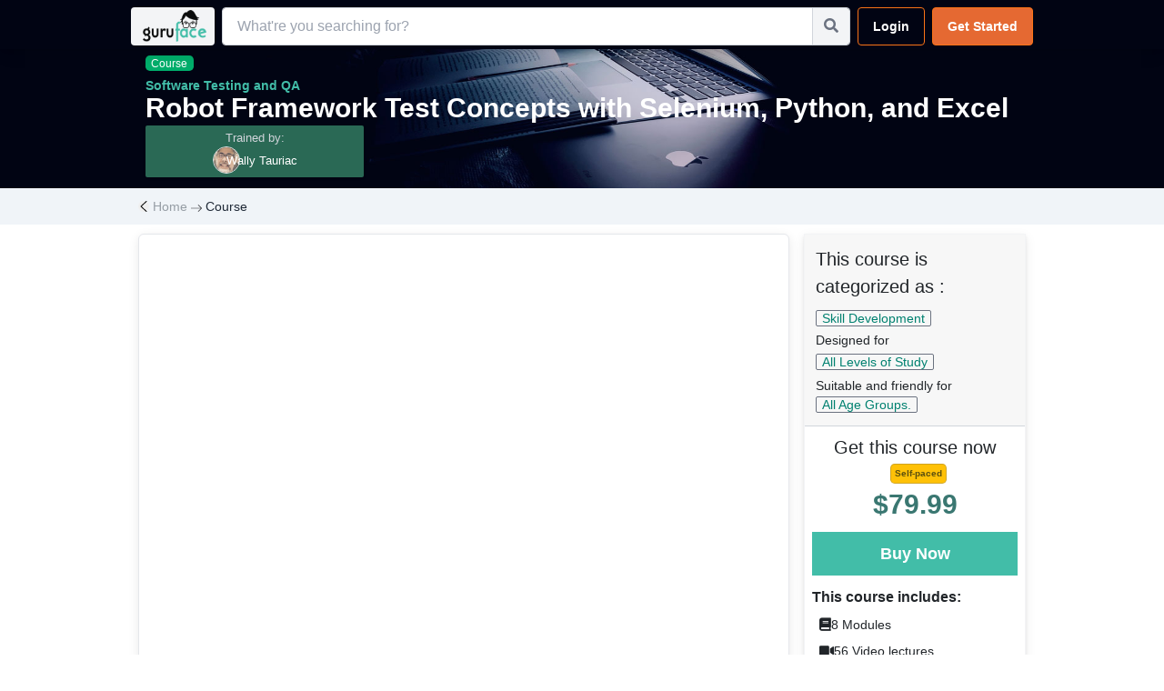

--- FILE ---
content_type: text/html; charset=utf-8
request_url: https://guruface.com/course/robot-framework-test-concepts-with-selenium-python-and-excel/1684
body_size: 11463
content:
<!DOCTYPE html>

<html lang="en">
<head>
    <script> (function(w, d, s, l, i){
w[l] = w[l] ||[]; w[l].push({
'gtm.start':
new Date().getTime(),event:'gtm.js'});var f = d.getElementsByTagName(s)[0],
j = d.createElement(s), dl = l != 'dataLayer' ? '&l=' + l : ''; j.async=true;j.src=
'https://www.googletagmanager.com/gtm.js?id='+i+dl;f.parentNode.insertBefore(j, f);
})(window, document,'script','dataLayer','GTM-5NLS9PW');</script>



    <meta http-equiv="content-type" content="text/html; charset=UTF-8">
    <meta name="viewport" content="width=device-width, initial-scale=1.0">
  
    <meta http-equiv="content-type" content="text/html; charset=UTF-8">
    <link rel="icon" type="image/x-icon" href="https://cdn-images-gf-prod.azureedge.net/GuruFaceLogo.png">
    <meta name="type" content="Course">
    <meta property="og:site_name" content="Guruface">
    <meta name="twitter:domain" content="https://guruface.com">
    <META NAME="robots" CONTENT="noindex">

        <title>Robot Framework Training | Learn Robot Framework Courses</title>
        <meta name="title" content="Robot Framework Training | Learn Robot Framework Courses" />
        <meta name="description" content="Learn to record, create, and execute Robot Framework test scripts that use the benefits of Selenium, Excel, and Python to achieve web test automation.">
        <meta name="keywords" content="robot framework, robot framework training, learn robot framework, robot framework courses, robot framework selenium, robot test framework, seleniumlibrary ,Wally Tauriac">
        <meta property="og:title" content="Robot Framework Training | Learn Robot Framework Courses" />
        <meta property="og:description" content="Learn to record, create, and execute Robot Framework test scripts that use the benefits of Selenium, Excel, and Python to achieve web test automation." />
        <meta name="twitter:title" content="Robot Framework Training | Learn Robot Framework Courses">
        <meta name="twitter:description" content="Learn to record, create, and execute Robot Framework test scripts that use the benefits of Selenium, Excel, and Python to achieve web test automation.">
        <meta itemprop="name" content="Robot Framework Training | Learn Robot Framework Courses">
        <meta itemprop="description" content="Learn to record, create, and execute Robot Framework test scripts that use the benefits of Selenium, Excel, and Python to achieve web test automation.">
        <style>
            .navbar-nav {
                flex-direction: row;
            }
        </style>

    <link href="/styles/custom_style_b4/material/indigo-pink.css" rel="stylesheet" />
    <link href="/styles/custom_style_tw.css" rel="stylesheet" />
    <link rel="stylesheet" href="https://cdnjs.cloudflare.com/ajax/libs/font-awesome/6.0.0-beta3/css/all.min.css">
    <link rel="stylesheet" href="https://use.fontawesome.com/releases/v5.12.1/css/all.css" crossorigin="anonymous">  
    <link href="/styles/iconhome_tw.css" rel="stylesheet" />
    <link href="/styles/countryflag.css" rel="stylesheet" />

    <script src="/js/tailwind/tailwind.js"></script>

    

    <script type="text/javascript">!function(T,l,y){var S=T.location,k="script",D="instrumentationKey",C="ingestionendpoint",I="disableExceptionTracking",E="ai.device.",b="toLowerCase",w="crossOrigin",N="POST",e="appInsightsSDK",t=y.name||"appInsights";(y.name||T[e])&&(T[e]=t);var n=T[t]||function(d){var g=!1,f=!1,m={initialize:!0,queue:[],sv:"5",version:2,config:d};function v(e,t){var n={},a="Browser";return n[E+"id"]=a[b](),n[E+"type"]=a,n["ai.operation.name"]=S&&S.pathname||"_unknown_",n["ai.internal.sdkVersion"]="javascript:snippet_"+(m.sv||m.version),{time:function(){var e=new Date;function t(e){var t=""+e;return 1===t.length&&(t="0"+t),t}return e.getUTCFullYear()+"-"+t(1+e.getUTCMonth())+"-"+t(e.getUTCDate())+"T"+t(e.getUTCHours())+":"+t(e.getUTCMinutes())+":"+t(e.getUTCSeconds())+"."+((e.getUTCMilliseconds()/1e3).toFixed(3)+"").slice(2,5)+"Z"}(),iKey:e,name:"Microsoft.ApplicationInsights."+e.replace(/-/g,"")+"."+t,sampleRate:100,tags:n,data:{baseData:{ver:2}}}}var h=d.url||y.src;if(h){function a(e){var t,n,a,i,r,o,s,c,u,p,l;g=!0,m.queue=[],f||(f=!0,t=h,s=function(){var e={},t=d.connectionString;if(t)for(var n=t.split(";"),a=0;a<n.length;a++){var i=n[a].split("=");2===i.length&&(e[i[0][b]()]=i[1])}if(!e[C]){var r=e.endpointsuffix,o=r?e.location:null;e[C]="https://"+(o?o+".":"")+"dc."+(r||"services.visualstudio.com")}return e}(),c=s[D]||d[D]||"",u=s[C],p=u?u+"/v2/track":d.endpointUrl,(l=[]).push((n="SDK LOAD Failure: Failed to load Application Insights SDK script (See stack for details)",a=t,i=p,(o=(r=v(c,"Exception")).data).baseType="ExceptionData",o.baseData.exceptions=[{typeName:"SDKLoadFailed",message:n.replace(/\./g,"-"),hasFullStack:!1,stack:n+"\nSnippet failed to load ["+a+"] -- Telemetry is disabled\nHelp Link: https://go.microsoft.com/fwlink/?linkid=2128109\nHost: "+(S&&S.pathname||"_unknown_")+"\nEndpoint: "+i,parsedStack:[]}],r)),l.push(function(e,t,n,a){var i=v(c,"Message"),r=i.data;r.baseType="MessageData";var o=r.baseData;return o.message='AI (Internal): 99 message:"'+("SDK LOAD Failure: Failed to load Application Insights SDK script (See stack for details) ("+n+")").replace(/\"/g,"")+'"',o.properties={endpoint:a},i}(0,0,t,p)),function(e,t){if(JSON){var n=T.fetch;if(n&&!y.useXhr)n(t,{method:N,body:JSON.stringify(e),mode:"cors"});else if(XMLHttpRequest){var a=new XMLHttpRequest;a.open(N,t),a.setRequestHeader("Content-type","application/json"),a.send(JSON.stringify(e))}}}(l,p))}function i(e,t){f||setTimeout(function(){!t&&m.core||a()},500)}var e=function(){var n=l.createElement(k);n.src=h;var e=y[w];return!e&&""!==e||"undefined"==n[w]||(n[w]=e),n.onload=i,n.onerror=a,n.onreadystatechange=function(e,t){"loaded"!==n.readyState&&"complete"!==n.readyState||i(0,t)},n}();y.ld<0?l.getElementsByTagName("head")[0].appendChild(e):setTimeout(function(){l.getElementsByTagName(k)[0].parentNode.appendChild(e)},y.ld||0)}try{m.cookie=l.cookie}catch(p){}function t(e){for(;e.length;)!function(t){m[t]=function(){var e=arguments;g||m.queue.push(function(){m[t].apply(m,e)})}}(e.pop())}var n="track",r="TrackPage",o="TrackEvent";t([n+"Event",n+"PageView",n+"Exception",n+"Trace",n+"DependencyData",n+"Metric",n+"PageViewPerformance","start"+r,"stop"+r,"start"+o,"stop"+o,"addTelemetryInitializer","setAuthenticatedUserContext","clearAuthenticatedUserContext","flush"]),m.SeverityLevel={Verbose:0,Information:1,Warning:2,Error:3,Critical:4};var s=(d.extensionConfig||{}).ApplicationInsightsAnalytics||{};if(!0!==d[I]&&!0!==s[I]){var c="onerror";t(["_"+c]);var u=T[c];T[c]=function(e,t,n,a,i){var r=u&&u(e,t,n,a,i);return!0!==r&&m["_"+c]({message:e,url:t,lineNumber:n,columnNumber:a,error:i}),r},d.autoExceptionInstrumented=!0}return m}(y.cfg);function a(){y.onInit&&y.onInit(n)}(T[t]=n).queue&&0===n.queue.length?(n.queue.push(a),n.trackPageView({})):a()}(window,document,{
src: "https://js.monitor.azure.com/scripts/b/ai.2.min.js", // The SDK URL Source
crossOrigin: "anonymous", 
cfg: { // Application Insights Configuration
    connectionString: 'InstrumentationKey=abe8d3e8-595d-4bb4-8add-a4082ae973a7;IngestionEndpoint=https://eastus2-3.in.applicationinsights.azure.com/;LiveEndpoint=https://eastus2.livediagnostics.monitor.azure.com/'
}});</script></head>

<body>

    <noscript><iframe src = 'https://www.googletagmanager.com/ns.html?id=GTM-5NLS9PW'
height = '0' width = '0' style = 'display:none;visibility:hidden' ></ iframe ></noscript>






    <!-- For Large Screens header _InnerLayout_FullWidth_B4_V2_TW-->
    <div class="bg-[#010413] h-[3.4rem] z-[110] w-full shadow-lg lg:!block hidden relative">
        <nav class="  flex items-center justify-between custom-container">

            <div class="mx-auto flex justify-between w-full">

                <div class="flex items-center space-x-4 w-full my-1">
                    <main-search class="w-full" [showLogo]="true"></main-search>
                </div>
                <!-- LoggedUserHiddenVars Partial -->
                



<input type="hidden" id="ImageCDN" data-value="https://cdn-images-gf-prod.azureedge.net" />
<input type="hidden" id="Username" data-value="" />
<input type="hidden" id="UserRoleInSelectedCompany" data-value="" />

<input type="hidden" id="ShowSetupCompanyLink4CompanyAdmin" data-value="" />
<input type="hidden" id="SelectedCompanyPackageId" data-value="-1" />
<input type="hidden" id="SelectedCompanyPackageName" data-value="" />
<input type="hidden" id="UpgradeLinkUrl" data-value="" />
<input type="hidden" id="UpgradeLinkTitle" data-value="" />
<input type="hidden" id="ChangeCompanyLink" data-value="" />
<input type="hidden" id="DebugMode" data-value="" />
<input type="hidden" id="ShowSwitchToPreviousUser" data-value="" />
<input type="hidden" id="PreviousUser" data-value="" />
<input type="hidden" id="CartItemCount" data-value=""   />

                <div class="hidden lg:flex  items-center">
                    <!-- For Large Screens -->
                    <div class="hidden lg:flex items-center">
                        <style>
    .Image-icon-xs {
        height: 40px;
        width: 40px;
    }
    .topdrpheadercolor {
        background: black;
        color: white;
    }

    .topdrpCard-top {
        border-top: 4px solid #00b9bd;
    }
    .viewcartdrp-menu {
        left: auto;
        right: 21%;
        min-width: 25%;
    }

    .cartitemscount {
        border-radius: 50%;
        color: #fff;
        display: inline-block;
        font-size: 12px;
        height: 18px;
        line-height: 16px;
        padding: 2px;
        position: relative;
        text-align: center;
        float: right;
        min-width: 20px;
        background: red;
    }

</style>



    <ul class="flex space-x-2 my-1 ">
        <li>
            <a class="inline-flex items-center px-4 py-[10px] text-white border border-orange-500 bg-[#000]-600 rounded-[4px] text-sm font-semibold transition duration-200 whitespace-nowrap" href="/account/login">
                Login
            </a>
        </li>
        <li>
            <a class="inline-flex items-center px-4 py-[10px] text-white border border-orange-500 bg-[#e56932] rounded-[4px] text-sm font-semibold  transition duration-200 whitespace-nowrap" href="/Account/Register">
                Get Started
            </a>
        </li>
    </ul>


<div id="changeCompanyModal" class="normal-width-popup" style="display:none;">
    <div class="modal-overlay">
        <div class="modal-container lg:w-[70%] w-full">
            <div class="modal-content mt-[15px]">
                <div class="modal-header">
                    <h3 class="text-2xl font-semibold p-3 py-4">Change Company</h3>
                    <button class="p-0 ml-auto bg-transparent border-0 text-black float-right text-3xl leading-none font-semibold outline-none focus:outline-none"
                            id="CloseModelIcon" onclick="closeChangeCompany()">
                        <span id="popupCloseIcon" class="text-white text-2xl block outline-none focus:outline-none p-3 py-4 bg-[#c94d4d] rounded-tr-lg">×</span>
                    </button>
                </div>
                <div>
                    <app-change-company></app-change-company>
                    
                </div>
            </div>
        </div>
    </div>
</div>


<script>

        function openChangeCompany(isRoleChange) {
        const changeCompanyModal = document.getElementById("changeCompanyModal");
        if (changeCompanyModal) {
            changeCompanyModal.style.display = "block";
        }

        // ✅ Must match exactly 'openChangeCompanyModal'
        window.dispatchEvent(new CustomEvent('openChangeCompanyModal', { detail: isRoleChange }));
    }
    function closeChangeCompany() {
        const changeCompanyModal = document.getElementById("changeCompanyModal");
        if (changeCompanyModal) {
            changeCompanyModal.style.display = "none";
        }
    }


    document.addEventListener("DOMContentLoaded", function () {
        // Get modal elements
        const changeCompanyModal = document.getElementById("changeCompanyModal");
        const closeModelIcon = document.getElementById("CloseModelIcon");

        // Get dropdown elements
        const cartButton = document.getElementById("cartButton");
        const cartDropdown = document.getElementById("cartDropdown");
        const topHeaderIcon = document.getElementById("topHeaderIcon");
        const topHeaderdropdown = document.getElementById("topHeaderdropdown");
        const closeDropdownIcon = document.getElementById("closeDropdown");


        // Close modal when clicking the close icon
        if (closeModelIcon && changeCompanyModal) {
            closeModelIcon.addEventListener("click", function () {
                changeCompanyModal.style.display = "none";
            });
        }

        // Toggle cart dropdown visibility
        if (cartButton && cartDropdown) {
            cartButton.addEventListener("click", function (e) {
                e.stopPropagation();
                const isVisible = cartDropdown.classList.contains("opacity-100");
                cartDropdown.classList.toggle("opacity-100", !isVisible);
                cartDropdown.classList.toggle("visible", !isVisible);
                cartDropdown.classList.toggle("opacity-0", isVisible);
                cartDropdown.classList.toggle("invisible", isVisible);
            });
        }

        // Toggle top header dropdown visibility
        if (topHeaderIcon && topHeaderdropdown) {
            topHeaderIcon.addEventListener("click", function (e) {
                e.stopPropagation();
                const isVisible = topHeaderdropdown.classList.contains("opacity-100");
                topHeaderdropdown.classList.toggle("opacity-100", !isVisible);
                topHeaderdropdown.classList.toggle("visible", !isVisible);
                topHeaderdropdown.classList.toggle("opacity-0", isVisible);
                topHeaderdropdown.classList.toggle("invisible", isVisible);
            });
        }

        // Close dropdowns when clicking outside
        document.addEventListener("click", function () {
            if (cartDropdown) {
                cartDropdown.classList.add("opacity-0", "invisible");
                cartDropdown.classList.remove("opacity-100", "visible");
            }
            if (topHeaderdropdown) {
                topHeaderdropdown.classList.add("opacity-0", "invisible");
                topHeaderdropdown.classList.remove("opacity-100", "visible");
            }
        });

        // Close cart dropdown when clicking the close icon
        if (closeDropdownIcon && cartDropdown) {
            closeDropdownIcon.addEventListener("click", function () {
                cartDropdown.classList.add("opacity-0", "invisible");
                cartDropdown.classList.remove("opacity-100", "visible");
            });
        }
    });

</script>




                    </div>
                </div>
            </div>
        </nav>
    </div>

    <!-- For Small Screens header _InnerLayout_FullWidth_B4_V2_TW-->
    <div class="lg:hidden flex bg-[#010413] fixed top-0 right-0 left-0 z-[555]">
        <div class="w-full flex justify-between items-center relative py-1 px-2 gap-0.5">
            <div class="w-full">
                <div class="flex items-center space-x-4">
                    <main-search class="w-full" [showLogo]="true"></main-search>
                </div>
            </div>
            <div class="">
                <!-- For Small Screens -->
                <div class="lg:hidden flex justify-end right-1">
                    <style>
    .Image-icon-xs {
        height: 40px;
        width: 40px;
    }

    .topdrpheadercolor {
        background: black;
        color: white;
    }

    .topdrpCard-top {
        border-top: 4px solid #00b9bd;
    }

    .viewcartdrp-menu {
        left: auto;
    }

    .drpMenuLeft {
        left: auto;
        right: 0;
    }

    .moreLinks .dropdown-toggle::after {
        display: none;
    }

    .moreLinks .dropdown-menu {
        min-width: 15rem;
    }

    .moreLinks small {
        font-size: 65%;
    }

    .cursor-pointer {
        position: relative;
        z-index: 10;
    }
</style>


    <div class="flex gap-1 items-center">
        <!-- Login Button -->
        <div class="my-auto">
            <a href="/account/login"
               class="inline-flex items-center justify-center px-1.5 py-2 border bg-white border-orange-500 text-orange-500 rounded-md hover:bg-orange-500 hover:text-white transition-colors duration-200"
               title="Login">
                <i class="fa-solid fa-right-to-bracket"></i>
            </a>    
        </div>
        <!-- Register Button -->
        <div class="my-auto">
            <a href="/account/register"
               class="inline-flex items-center justify-center px-1.5 py-2 border hover:bg-white border-[#6dd5c0] hover:!text-[#6dd5c0] rounded-md bg-[#6dd5c0] text-white transition-colors duration-200"
               title="Register">
                <i class="fa-solid fa-user-plus"></i>
            </a>
        </div>
    </div>


<div id="changeCompanyModalsmall" class="normal-width-popup hidden">
    <div class="modal-overlay">
        <div class="modal-container lg:w-[70%] w-full">
            <div class="modal-content">
                <div class="modal-header">
                    <h3 class="text-2xl font-semibold p-3 py-4">Change Company</h3>
                    <button class="p-0 ml-auto bg-transparent border-0 text-black float-right text-3xl leading-none font-semibold outline-none focus:outline-none"
                            id="CloseModelIconsmall" onclick="closeChangeCompanySmall()">
                        <span id="popupCloseIconsmall" class="text-white text-2xl block outline-none focus:outline-none p-3 py-4 bg-[#c94d4d] rounded-tr-lg">×</span>
                    </button>
                </div>
                <div>
                    <app-change-company></app-change-company>
                </div>
            </div>
        </div>
    </div>
</div>



<script>

    function openChangeCompanySmall(isRoleChange) {
        const changeCompanyModal = document.getElementById("changeCompanyModalsmall");
        if (changeCompanyModal) {
            changeCompanyModal.style.display = "block";
        }

        // ✅ Must match exactly 'openChangeCompanyModal'
        window.dispatchEvent(new CustomEvent('openChangeCompanyModal', { detail: isRoleChange }));
    }
                function closeChangeCompanySmall() {
                const changeCompanyModal = document.getElementById("changeCompanyModalsmall");
            if (changeCompanyModal) {
                changeCompanyModal.style.display = "none";
            }
        }

    document.addEventListener("DOMContentLoaded", function () {
        const toggleButton = document.getElementById("dropdownToggle");
        const dropdownContent = document.getElementById("dropdownContent");
        const dropdownButton = document.getElementById('dropdownheaderButton');
        const dropdownMenu = document.getElementById('dropdownMenu');
        const topHeaderIcon = document.getElementById('topHeaderIcon');
        const closeModelIcon = document.getElementById('CloseModelIcon');
        const topHeaderdropdown = document.getElementById('topHeaderdropdown');

        // Toggle top header dropdown visibility
        if (dropdownButton && topHeaderdropdown) {
            dropdownButton.addEventListener('click', function (e) {
                e.stopPropagation();
                const isVisible = topHeaderdropdown.classList.contains('opacity-100');
                topHeaderdropdown.classList.toggle('opacity-100', !isVisible);
                topHeaderdropdown.classList.toggle('visible', !isVisible);
                topHeaderdropdown.classList.toggle('opacity-0', isVisible);
                topHeaderdropdown.classList.toggle('invisible', isVisible);
            });
        }

        // Toggle dropdown visibility
        if (toggleButton && dropdownContent) {
            toggleButton.addEventListener("click", function (event) {
                event.stopPropagation();
                dropdownContent.classList.toggle("hidden");
                if (dropdownMenu) dropdownMenu.classList.add("hidden");
            });
        }

        // Toggle dropdown menu visibility
        if (dropdownButton && dropdownMenu) {
            dropdownButton.addEventListener("click", function (event) {
                event.stopPropagation();
                dropdownMenu.classList.toggle("hidden");
            });
        }

        // Close all dropdowns when clicking outside
        document.addEventListener("click", function () {
            if (dropdownContent) dropdownContent.classList.add("hidden");
            if (dropdownMenu) dropdownMenu.classList.add("hidden");
            if (topHeaderdropdown) {
                topHeaderdropdown.classList.add('opacity-0', 'invisible');
                topHeaderdropdown.classList.remove('opacity-100', 'visible');
            }
        });

        // Close dropdowns when clicking inside
        if (dropdownContent) {
            dropdownContent.addEventListener("click", function () {
                dropdownContent.classList.add("hidden");
            });
        }

        if (dropdownMenu) {
            dropdownMenu.addEventListener("click", function () {
                dropdownMenu.classList.add("hidden");
            });
        }
    });

</script>
 <!-- Show on small screens -->
                </div>
            </div>
        </div>
    </div>
    <!-- Start-Global messaging -->

<div id="global-messaging" class="container" >
    <div id="valSummary" class="alert alert-danger error hide" style="color:Green;display:none;">

    </div>
    <div id="lblSuccess" class="alert alert-success confirmation  hide"></div>
    <div id="lblInformation" class="alert alert-info notice hide"></div>
    <div id="lblAlert" class="alert alert-warning alerts hide"></div>
</div>
    <!-- End- Global messaging -->

    

<input type="hidden" id="CourseId" data-value="1684" />
<input type="hidden" id="PreviewType" data-value="" />
<input type="hidden" id="EncyrptedData" data-value="" />
<input type="hidden" id="CUID" data-value="otIyLrG9KFo=" />
<input type="hidden" id="CouponId" data-value="0" />



<div class="sticky top-0 pl-2 py-0 z-50 bg-opacity-90 w-full bg-[#010413] transition-opacity duration-300 ease-in-out hidden"
     id="stickyElement">
    <div class="custom-container px-2 py-2 text-white">
        <div class="w-full">
            <span class="bg-[#00ae6b] text-white preview-header-badge">Course</span>
            <h3 class="md:!text-3xl text-xl font-semibold mb-1">Robot Framework Test Concepts with Selenium, Python, and Excel</h3>
        </div>
    </div>
</div>


<div class="md:!pt-0 pb-3 md:!px-2 relative bg-gray-900 text-white w-full headercommon block" id="previewhead">
    <div class="custom-container  pt-0.5 px-2">
        <span class="">
            <span class="bg-[#00ae6b] text-white preview-header-badge">Course</span>
        </span>

                <div class="mt-1 mb-0 md:!text-sm text-[13px] text-gray-300 flex items-center space-x-2">
                        <a class="text-[#42bda8] font-semibold" href="/courses/software-testing-and-qa">Software Testing and QA</a>
                </div>

        <h1 class="md:!text-3xl text-xl lg:!leading-none leading-none font-semibold">Robot Framework Test Concepts with Selenium, Python, and Excel</h1>

                    <div class="w-full md:w-1/4 mt-1">
                        <div class="trained_by_with_dates text-white rounded-sm shadow p-1">
                            <div class="">
                                <div class="flex flex-col items-center">

                                    <div class="w-full text-center">
                                        <p class="text-[0.8rem] text-gray-300">Trained by:</p>
                                        <div class="flex flex-row items-center justify-center gap-6">
                                            <div class="flex flex-row">
                                                        <b class="block -mr-[15px]">
                                                            <a href="/user/wallytauriac">
                                                                <img src="https://cdn-images-gf-prod.azureedge.net/assets/user/200_200_dhqg2128DH.png"
                                                                     class="rounded-full border"
                                                                     style="height:30px; width: 30px;" />
                                                            </a>
                                                        </b>
                                            </div>
                                            <div class="text-[0.8rem] font-medium text-white">
                                                Wally Tauriac
                                            </div>
                                        </div>
                                    </div>

                                </div>
                            </div>
                        </div>
                    </div>
    </div>
</div>



<nav aria-label="breadcrumb" class="bg-[#f0f4f8]">
    <div class="custom-container py-0.5">
        <div class="flex text-gray-900 p-1">
            <div class="flex align-middle">
                <span class="pl-1 flex md:!text-sm text-[12px] hover:bg-gray-200 hover:rounded-md justify-center items-center">
                    <button routerLink="/" class="flex my-auto ml-auto rounded-full hover:bg-gray-200 hover:rounded-md">
                        <svg class="w-3 h-3"
                             viewBox="-5 0 24 24"
                             version="1.1"
                             xmlns="http://www.w3.org/2000/svg"
                             xmlns:xlink="http://www.w3.org/1999/xlink"
                             xmlns:sketch="http://www.bohemiancoding.com/sketch/ns"
                             fill="#000000">
                            <g id="SVGRepo_bgCarrier" stroke-width="0"></g>
                            <g id="SVGRepo_tracerCarrier"
                               stroke-linecap="round"
                               stroke-linejoin="round"></g>
                            <g id="SVGRepo_iconCarrier">
                                <title>chevron-left</title>
                                <desc>Created with Sketch Beta.</desc>
                                <defs></defs>
                                <g id="Page-1"
                                   stroke="none"
                                   stroke-width="1"
                                   fill="none"
                                   fill-rule="evenodd"
                                   sketch:type="MSPage">
                                    <g id="Icon-Set"
                                       sketch:type="MSLayerGroup"
                                       transform="translate(-421.000000, -1195.000000)"
                                       fill="#000000">
                                        <path d="M423.429,1206.98 L434.686,1196.7 C435.079,1196.31 435.079,1195.67 434.686,1195.28 C434.293,1194.89 433.655,1194.89 433.263,1195.28 L421.282,1206.22 C421.073,1206.43 420.983,1206.71 420.998,1206.98 C420.983,1207.26 421.073,1207.54 421.282,1207.75 L433.263,1218.69 C433.655,1219.08 434.293,1219.08 434.686,1218.69 C435.079,1218.29 435.079,1217.66 434.686,1217.27 L423.429,1206.98"
                                              id="chevron-left"
                                              sketch:type="MSShapeGroup"></path>
                                    </g>
                                </g>
                            </g>
                        </svg>
                    </button>
                    <span class="p-1 flex text-sm text-muted hover:bg-gray-200 hover:rounded-md">
                        <span class=""><a href="/"><i class=""></i> Home</a></span>

                        <span class="ml-1 mt-[5.5px]">
                            <svg class="w-3 h-3"
                                 viewBox="0 -6.5 36 36"
                                 version="1.1"
                                 xmlns="http://www.w3.org/2000/svg"
                                 xmlns:xlink="http://www.w3.org/1999/xlink"
                                 fill="#000000">
                                <g id="SVGRepo_bgCarrier" stroke-width="0"></g>
                                <g id="SVGRepo_tracerCarrier"
                                   stroke-linecap="round"
                                   stroke-linejoin="round"></g>
                                <g id="SVGRepo_iconCarrier">
                                    <title>right-arrow</title>
                                    <desc>Created with Sketch.</desc>
                                    <g id="icons"
                                       stroke="none"
                                       stroke-width="1"
                                       fill="none"
                                       fill-rule="evenodd">
                                        <g id="ui-gambling-website-lined-icnos-casinoshunter"
                                           transform="translate(-212.000000, -159.000000)"
                                           fill="#252528"
                                           fill-rule="nonzero">
                                            <g id="square-filled"
                                               transform="translate(50.000000, 120.000000)">
                                                <path d="M187.108012,39.2902857 L197.649804,49.7417043 L197.708994,49.7959169 C197.889141,49.9745543 197.986143,50.2044182 198,50.4382227 L198,50.5617773 C197.986143,50.7955818 197.889141,51.0254457 197.708994,51.2040831 L197.6571,51.2479803 L187.108012,61.7097143 C186.717694,62.0967619 186.084865,62.0967619 185.694547,61.7097143 C185.30423,61.3226668 185.30423,60.6951387 185.694547,60.3080911 L194.702666,51.3738496 L162.99947,51.3746291 C162.447478,51.3746291 162,50.9308997 162,50.3835318 C162,49.8361639 162.447478,49.3924345 162.99947,49.3924345 L194.46779,49.3916551 L185.694547,40.6919089 C185.30423,40.3048613 185.30423,39.6773332 185.694547,39.2902857 C186.084865,38.9032381 186.717694,38.9032381 187.108012,39.2902857 Z M197.115357,50.382693 L186.401279,61.0089027 L197.002151,50.5002046 L197.002252,50.4963719 L196.943142,50.442585 L196.882737,50.382693 L197.115357,50.382693 Z"
                                                      id="right-arrow"></path>
                                            </g>
                                        </g>
                                    </g>
                                </g>
                            </svg>
                        </span>

                    </span>                  
                    <span class="py-1 flex text-sm text-gray-800 hover:bg-gray-200 hover:rounded-md ">
                        <span>Course</span>
                    </span>
                </span>
            </div>
        </div>

    </div>
</nav>


<div class="custom-body md:!mb-0 mb-20">
    <div class="custom-container px-2 py-0.5" id="MainContainer">
    <div class="flex flex-wrap mb-10 py-2">
        <div class="lg:w-9/12">
                <div class="border border-gray-200 shadow-custom-small lg:mr-4 md:!p-4 px-2 rounded-md bg-white">
                <div class="card-body">
                    <app-course-introvideo></app-course-introvideo>
                    <div class="flex flex-wrap" id="showSticky">
                        <div class="w-full">

                            <div class="clearfix space30"></div>
                                <h2 class="md:!text-[1.75rem] text-[1.5rem] font-semibold mt-3 mb-2">Course Summary</h2>
                                    <div class="description preview-description text-justify lg:!text-[1rem] leading-6 course-container"><p>Learn to record, create, and execute Robot Framework test scripts that use the benefits of Selenium, Excel, and Python to achieve web test automation. The concepts of Robot Framework enable flexible and quality testing of web applications. It easily integrates with other test tools which results in powerful test execution and results.</p></div>
                            <div class="clearfix space30"></div>
                                <div>
                                    <h2 class="md:!text-[1.75rem] text-[1.5rem] font-semibold mt-3 mb-2">Who can benefit?</h2>
                                        <div id="whocanbenefit" class="preview-description text-justify lg:!text-[1rem] leading-6 course-container"><p>If your budget limits you to open source, this tool is an excellent tool for test automation. Whether you are a novice tester or a experienced test engineer you can benefit from the use of this test tool. This course currently addresses testing web applications, but Robot Framework has integration tools for testing SAP, desktop, and GUI applications.</p></div>
                                </div>
                                <div>
                                    <h2 class="md:!text-[1.75rem] text-[1.5rem] font-semibold mt-3 mb-2">What you will learn?</h2>
                                        <span id="whatwillyoulearn" class="preview-description text-justify lg:!text-[1rem] leading-6 course-container"><p>The course is designed to improve your knowledge in the art of automation testing using many features and functions of Robot Framework using its ability to integrate with Selenium, Python, and Excel.</p></span>
                                </div>
                                <div>
                                    <h2 class="md:!text-[1.75rem] text-[1.5rem] font-semibold mt-3 mb-2">How to get certified?</h2>
                                        <div id="howtogetcertified" class="preview-description text-justify lg:!text-[1rem] leading-6 course-container"><p>This course is not a certification course.</p></div>
                                </div>
                        </div>
                    </div>

                    <app-root>

                    </app-root>
                </div>
            </div>
        </div>
        <div class="lg:w-3/12">
            <app-course-price-info>
            </app-course-price-info>    
        </div>

    </div>
</div>
    
<app-course-join></app-course-join>
</div>
<script>
    window.addEventListener('scroll', function () {
        const stickyElement = document.getElementById('stickyElement');
        const previewhead = document.getElementById('previewhead');
        if (window.scrollY >= 50) {
            stickyElement.classList.remove('hidden');
            stickyElement.classList.add('block');
            previewhead.classList.add('hidden');
            previewhead.classList.remove('block');
        } else {
            stickyElement.classList.add('hidden');
            stickyElement.classList.remove('block');
            previewhead.classList.add('block');
            previewhead.classList.remove('hidden');
        }
    });
</script>

<link rel="stylesheet" href="/css/course-preview-app.css" />
<script src="/js/course-preview-app.js"></script>





<div class="bg-[#152f4f] py-4 text-white">
    
        <div class="custom-container ">
            <div class="flex flex-col items-center text-center">

                <!-- Copyright -->
                <p>
                    &copy; Copyright 2026 Guruface Inc.
                    Designed by <a href="http://www.guruface.com" target="_blank">Guruface Inc.</a>
                </p>

                <!-- Icons under the text -->
                <div class="mt-3 space-x-4 text-xl">
                    <a class="fab fa-twitter text-white hover:text-gray-400"></a>

                    <a class="fab fa-facebook-f text-white hover:text-gray-400"></a>

                    <a class="fab fa-linkedin-in text-white hover:text-gray-400"></a>
                <!-- Uncomment if needed -->
                <!--
                <a class="fa fa-google-plus text-gray-600 hover:text-gray-400" href=""></a>
                <a class="fa fa-dribbble text-gray-600 hover:text-gray-400" href="#"></a>
                <a class="fa fa-skype text-gray-600 hover:text-gray-400" href="#"></a>
                <a class="fa fa-behance text-gray-600 hover:text-gray-400" href="#"></a>
                <a class="fa fa-stumbleupon text-gray-600 hover:text-gray-400" href="#"></a>
                <a class="fa fa-rss text-gray-600 hover:text-gray-400" href="#"></a>
                -->
                </div>

           
        
    

        <!-- App Version Display Section -->
        

        </div>
        </div>
    </div>








    <script src="/js/tailwind/tailwind.js"></script>
 
</body>
</html>



--- FILE ---
content_type: text/html; charset=utf-8
request_url: https://www.guruface.com/Account/Login?ReturnUrl=%2Fapi%2Fprofile%2FIsCompanyAdmin
body_size: 7272
content:


<!DOCTYPE html>

<html lang="en">
<head>
    <script> (function(w, d, s, l, i){
w[l] = w[l] ||[]; w[l].push({
'gtm.start':
new Date().getTime(),event:'gtm.js'});var f = d.getElementsByTagName(s)[0],
j = d.createElement(s), dl = l != 'dataLayer' ? '&l=' + l : ''; j.async=true;j.src=
'https://www.googletagmanager.com/gtm.js?id='+i+dl;f.parentNode.insertBefore(j, f);
})(window, document,'script','dataLayer','GTM-5NLS9PW');</script>


    <meta http-equiv="content-type" content="text/html; charset=UTF-8">

    <meta name="viewport" content="width=device-width, initial-scale=1.0">

        <title>Guruface Login</title>
        <meta name="description" content="Login to Guruface account to connect and manage your courses with relevant audience.">
        <meta name="keywords" content="online trainers login, students login,  corporate  login">
        <meta property="og:title" content="Guruface Login" />
        <meta property="og:description" content="Guruface Login" />
    <style>
        .navbar-nav {
            flex-direction: row;
        }

        .custom-container {
            padding-left: 120px !important;
            padding-right: 120px !important;
        }

        @media screen and (max-width: 600px) {
            .custom-container {
                padding-left: 0px !important;
                padding-right: 0px !important;
            }
        }
    </style>


    <link rel="stylesheet" href="https://cdnjs.cloudflare.com/ajax/libs/font-awesome/4.7.0/css/font-awesome.min.css">


    <link href="/css/register.css" rel="stylesheet" />

    






   

<script type="text/javascript">!function(T,l,y){var S=T.location,k="script",D="instrumentationKey",C="ingestionendpoint",I="disableExceptionTracking",E="ai.device.",b="toLowerCase",w="crossOrigin",N="POST",e="appInsightsSDK",t=y.name||"appInsights";(y.name||T[e])&&(T[e]=t);var n=T[t]||function(d){var g=!1,f=!1,m={initialize:!0,queue:[],sv:"5",version:2,config:d};function v(e,t){var n={},a="Browser";return n[E+"id"]=a[b](),n[E+"type"]=a,n["ai.operation.name"]=S&&S.pathname||"_unknown_",n["ai.internal.sdkVersion"]="javascript:snippet_"+(m.sv||m.version),{time:function(){var e=new Date;function t(e){var t=""+e;return 1===t.length&&(t="0"+t),t}return e.getUTCFullYear()+"-"+t(1+e.getUTCMonth())+"-"+t(e.getUTCDate())+"T"+t(e.getUTCHours())+":"+t(e.getUTCMinutes())+":"+t(e.getUTCSeconds())+"."+((e.getUTCMilliseconds()/1e3).toFixed(3)+"").slice(2,5)+"Z"}(),iKey:e,name:"Microsoft.ApplicationInsights."+e.replace(/-/g,"")+"."+t,sampleRate:100,tags:n,data:{baseData:{ver:2}}}}var h=d.url||y.src;if(h){function a(e){var t,n,a,i,r,o,s,c,u,p,l;g=!0,m.queue=[],f||(f=!0,t=h,s=function(){var e={},t=d.connectionString;if(t)for(var n=t.split(";"),a=0;a<n.length;a++){var i=n[a].split("=");2===i.length&&(e[i[0][b]()]=i[1])}if(!e[C]){var r=e.endpointsuffix,o=r?e.location:null;e[C]="https://"+(o?o+".":"")+"dc."+(r||"services.visualstudio.com")}return e}(),c=s[D]||d[D]||"",u=s[C],p=u?u+"/v2/track":d.endpointUrl,(l=[]).push((n="SDK LOAD Failure: Failed to load Application Insights SDK script (See stack for details)",a=t,i=p,(o=(r=v(c,"Exception")).data).baseType="ExceptionData",o.baseData.exceptions=[{typeName:"SDKLoadFailed",message:n.replace(/\./g,"-"),hasFullStack:!1,stack:n+"\nSnippet failed to load ["+a+"] -- Telemetry is disabled\nHelp Link: https://go.microsoft.com/fwlink/?linkid=2128109\nHost: "+(S&&S.pathname||"_unknown_")+"\nEndpoint: "+i,parsedStack:[]}],r)),l.push(function(e,t,n,a){var i=v(c,"Message"),r=i.data;r.baseType="MessageData";var o=r.baseData;return o.message='AI (Internal): 99 message:"'+("SDK LOAD Failure: Failed to load Application Insights SDK script (See stack for details) ("+n+")").replace(/\"/g,"")+'"',o.properties={endpoint:a},i}(0,0,t,p)),function(e,t){if(JSON){var n=T.fetch;if(n&&!y.useXhr)n(t,{method:N,body:JSON.stringify(e),mode:"cors"});else if(XMLHttpRequest){var a=new XMLHttpRequest;a.open(N,t),a.setRequestHeader("Content-type","application/json"),a.send(JSON.stringify(e))}}}(l,p))}function i(e,t){f||setTimeout(function(){!t&&m.core||a()},500)}var e=function(){var n=l.createElement(k);n.src=h;var e=y[w];return!e&&""!==e||"undefined"==n[w]||(n[w]=e),n.onload=i,n.onerror=a,n.onreadystatechange=function(e,t){"loaded"!==n.readyState&&"complete"!==n.readyState||i(0,t)},n}();y.ld<0?l.getElementsByTagName("head")[0].appendChild(e):setTimeout(function(){l.getElementsByTagName(k)[0].parentNode.appendChild(e)},y.ld||0)}try{m.cookie=l.cookie}catch(p){}function t(e){for(;e.length;)!function(t){m[t]=function(){var e=arguments;g||m.queue.push(function(){m[t].apply(m,e)})}}(e.pop())}var n="track",r="TrackPage",o="TrackEvent";t([n+"Event",n+"PageView",n+"Exception",n+"Trace",n+"DependencyData",n+"Metric",n+"PageViewPerformance","start"+r,"stop"+r,"start"+o,"stop"+o,"addTelemetryInitializer","setAuthenticatedUserContext","clearAuthenticatedUserContext","flush"]),m.SeverityLevel={Verbose:0,Information:1,Warning:2,Error:3,Critical:4};var s=(d.extensionConfig||{}).ApplicationInsightsAnalytics||{};if(!0!==d[I]&&!0!==s[I]){var c="onerror";t(["_"+c]);var u=T[c];T[c]=function(e,t,n,a,i){var r=u&&u(e,t,n,a,i);return!0!==r&&m["_"+c]({message:e,url:t,lineNumber:n,columnNumber:a,error:i}),r},d.autoExceptionInstrumented=!0}return m}(y.cfg);function a(){y.onInit&&y.onInit(n)}(T[t]=n).queue&&0===n.queue.length?(n.queue.push(a),n.trackPageView({})):a()}(window,document,{
src: "https://js.monitor.azure.com/scripts/b/ai.2.min.js", // The SDK URL Source
crossOrigin: "anonymous", 
cfg: { // Application Insights Configuration
    connectionString: 'InstrumentationKey=abe8d3e8-595d-4bb4-8add-a4082ae973a7;IngestionEndpoint=https://eastus2-3.in.applicationinsights.azure.com/;LiveEndpoint=https://eastus2.livediagnostics.monitor.azure.com/'
}});</script></head>



<body id="bodyContent">

    <noscript><iframe src = 'https://www.googletagmanager.com/ns.html?id=GTM-5NLS9PW'
height = '0' width = '0' style = 'display:none;visibility:hidden' ></ iframe ></noscript>

;
   


<nav class="navbar navbar-expand-lg navbar-light" style="border-bottom: 2px solid #43bda8 !important;">

    <div class="container">
        <!-- Brand -->
        <div class="navbar-brand-img">
        <a class="navbar-brand" href="/"><img src="/trend/images/basic/logo.png" alt="Guruface Logo" width="70%"></a>
        </div>
        <!-- Navbar links -->
            <div class="Loginregisterbtn">
                    <a href="/Account/Register" class="btn btn-getStarted mr-2">Register</a>

                </div>
        


    </div>


</nav>






    <style>
    .input-container {
        position: relative;
    }

    .login-text-input {
        padding: 16px;
        background: white;
        border: 1px solid #D9D9D9;
        border-radius: 8px;
        position: relative;
    }

    .login-text-label {
        position: absolute;
        margin: 8px 0;
        font-size: 14px;
        color: rgba(0, 0, 0, 0.5);
        left: 16px;
        width: max-content;
        padding: 0 4px;
        border-radius: 2px;
        background: #fff;
        top: -19px;
        font-weight:500;
    }

    .login-text-input:focus {
        outline: 1.5px solid #43bda8;
    }

    .login-text-input:focus + .login-text-label {
        color: #43bda8;
    }

   

</style>



<div class="container body-content">
    <div class="warper container-fluid" id="blocker">

        <div class="row ">
            <div class="col-md-12">
                &nbsp;
            </div>
        </div>
        <div class="row">
            <div class="col-md-3">
                &nbsp;
            </div>
            <div class="col-md-6">
                <section id="loginForm">


                   
<form action="/Account/Login?ReturnUrl=%2Fapi%2Fprofile%2FIsCompanyAdmin" class="form-horizontal" method="post" role="form"><input name="__RequestVerificationToken" type="hidden" value="CfDJ8KGy55dmWllKrNliMW7KIT3H9yKU03m9fV7Uv8j3c4iNcLfVBM2ve_gxYTNZsiG2_4_F0red0OB8Q4edIsHto3aa-0xU7dt8Gl3sgArGvC_P7uk5wpWNCrZx5NUU0XnFM8bGL7IJT9wFch2xr1TrpoI" />                        <div class="form-group">
                            <div class="col-md-12 ">
                                <div class="icon-lock m-auto">
                                    
                                </div>
                            </div>
                        </div>
                        <div class="text-center pb-2">
                            <h2>Log In To Your Account</h2>
                        </div>
                        <div class="form-group">
                            <div class="col-md-4 " align="center">
                            </div>
                            <div class="col-md-4 m-auto" >
                                <hr class="" style="border : 1px solid;margin-top:0px; margin-bottom:10px;" />
                            </div>
                            <div class="col-md-4 " align="center">
                            </div>
                        </div>
                        <div class="form-group">
                            <div class="col-md-12 py-2 text-center" >
                                <label>Log in to the world's Leading web site for online learning and training. </label>
                            </div>
                        </div>
                        <div class="form-group col-md-12">
                            <div class="input-container">
                                <input class="login-text-input w-100" data-val="true" data-val-email="Please enter a valid email address." data-val-required="Your email cannot be empty." id="Email" name="Email" type="text" value="" />
                                <label class="login-text-label mb-0" for="Email">Email</label>
                                <span class="text-danger field-validation-valid" data-valmsg-for="Email" data-valmsg-replace="true"></span>

                            </div>


                        </div>
                        <div class="form-group col-md-12">
                            <div class="input-container">
                                <input class="login-text-input w-100" data-val="true" data-val-required="Your password cannot be empty." id="Password" name="Password" type="password" />
                                <label class="login-text-label mb-0" for="Password">Password</label>
                                <span class="text-danger field-validation-valid" data-valmsg-for="Password" data-valmsg-replace="true"></span>

                            </div>
                        </div>
                        <div class="form-group">
                                <div class="col-md-12">
                                    <div class="row">
                                        <div class="col-md-6">
                                                <div class="pl-xl-1">
                                                <input data-val="true" data-val-required="The Remember me field is required." id="RememberMe" name="RememberMe" type="checkbox" value="true" />
                                                <label for="RememberMe">Remember me</label>
                                                </div>
                                            
                                        </div>
                                        <div class="col-md-6 text-right">
                                            <div class="pr-xl-1">
                                            <a href="/Account/ForgotPassword">Forgot your password?</a>
                                            </div>
                                        </div>
                                    </div>
                                    
                                </div>
    
                            </div>                   
                        <div class="form-group col-md-12">
                            <div class="row">
                                <button type="submit" id="loginBtn" class="btn btn-lightgreen mx-xl-3 btn-block">
                                    <i id="btnLoader" class="fa fa-spinner fa-spin mr-2" style="display:none;"></i>
                                    <span id="btnText">Log in</span>
                                   
                                </button>

                            </div>
                        </div>
                        <p>
                            <div class="pl-xl-3">
                                <a href="/Account/Register">Register as a new user</a>
                            </div>
                            
                        </p>
                        <p>

                        </p>
<input name="RememberMe" type="hidden" value="false" /></form>                </section>
            </div>
            <div class="col-md-3">
                &nbsp;
            </div>
        </div>


    </div>

</div>





<script>
    document.addEventListener("DOMContentLoaded", function () {

        var form = document.querySelector("form");
        var btn = document.getElementById("loginBtn");
        var text = document.getElementById("btnText");
        var loader = document.getElementById("btnLoader");

        form.addEventListener("submit", function () {

            btn.disabled = true;

            // Show loader BEFORE text
            loader.style.display = "inline-block";

            // Change button text
            text.textContent = "Please wait...";

        });
    });
</script>





    <footer data-v-1a92d671="" data-v-7930edba="" class="footer pt-5 pb-5 mt-auto">
    <div class="container">
        <div class="row">
            <div class="col-lg-5 col-xs-12 about-company">
                <h4>ABOUT US</h4>

                <a href="/about-us" class="btn btn-xs btn-light">
                    <img src="/trend/images/basic/logo.png" class="img-responsive space20" width="70" alt="Guruface Logo">
                </a>
                <p class="pr-5 mt-2 text-white-50">Guruface is your complete online platform for learning, teaching, and training. Our mission is to provide a state of the art online training platform for students, freelance teachers, corporate trainers, and small to mid-size companies worldwide. </p>
                <p>
                    We have a foundation of highly talented professional trainers who specialize in a variety of subject areas.
                </p>
                <p>
                    <a target="_blank"><i class="fa fa-facebook-square mr-1"></i></a>
                    <a target="_blank"><i class="fa fa-linkedin-square mr-1"></i></a>
                    <a target="_blank"><i class="fa fa-twitter-square mr-1"></i></a>
                    <a target="_blank"><i class="fa fa-youtube-play mr-1"></i></a>
                    <a target="_blank"><i class="fa fa-instagram"></i></a>
                </p>
                <a href="/about-us" class="btn btn-outline-warning">Read More</a>
            </div>
            <div class="col-lg-3 col-xs-12 links">
                <h4 class="mt-lg-0 mt-sm-3">Links</h4>
                <ul class="m-0 p-0 list-unstyled">
                    <li><i class="fa fa-angle-right"></i> <a href="/faq"> FAQs</a></li>
                    <li><i class="fa fa-angle-right"></i> <a href="/contact-us"> Contact Us</a></li>
                    <li><i class="fa fa-angle-right"></i> <a href="/about-us"> About Us</a></li>
                    <li><i class="fa fa-angle-right"></i> <a href="http://blog.guruface.com/"> Blogs</a></li>
                    <li><i class="fa fa-angle-right"></i> <a href="/find-courses"> Courses</a></li>
                    <li><i class="fa fa-angle-right"></i> <a href="/training-events"> Events</a></li>
                    <li><i class="fa fa-angle-right"></i> <a href="/find-trainers"> Trainers</a></li>
                    <li><i class="fa fa-angle-right"></i> <a href="/find-trainer-jobs"> Jobs</a></li>
                    <li><i class="fa fa-angle-right"></i> <a href="/practice-exams"> Practice Exams</a></li>
                    <li><i class="fa fa-angle-right"></i> <a href="/knowledge-tests"> Knowledge Tests</a></li>
                    <li><i class="fa fa-angle-right"></i> <a href="/masterclasses"> Master Classes</a></li>
                    <li><i class="fa fa-angle-right"></i> <a href="/learningpaths"> Learning Paths</a></li>
                </ul>
            </div>
            <div class="col-lg-4 col-xs-12 location">
                <h4 class="mt-lg-0 mt-sm-4">Location</h4>
                <p>
                    P O Box 1843<br>
                    Frisco<br>
                    Texas 75034
                </p>
                <a href="tel:(+1) 888-448-7432"><i class="fa fa-phone mr-3"></i>(+1) 888-448-7432</a><br />
                <a href="mailto:info@guruface.com"><i class="fa fa-envelope-o mr-3"></i>info@guruface.com</a>
            </div>
        </div>
        <div class="row mt-5">
            <div class="col copyright">
                <p class=""><small class="text-white-50">© Copyright 2026 Guruface Inc. Designed by <a href="https://www.guruface.com">Guruface Inc.</a></small></p>
            </div>
        </div>
    </div>
</footer>




   
    <script src="https://cdnjs.cloudflare.com/ajax/libs/popper.js/1.12.9/umd/popper.min.js" integrity="sha384-ApNbgh9B+Y1QKtv3Rn7W3mgPxhU9K/ScQsAP7hUibX39j7fakFPskvXusvfa0b4Q" crossorigin="anonymous"></script>


</body>
</html>



--- FILE ---
content_type: text/css; charset=UTF-8
request_url: https://guruface.com/css/course-preview-app.css
body_size: 46835
content:
/* input(1,5164): run-time error CSS1036: Expected expression, found '}'
input(1,6301): run-time error CSS1036: Expected expression, found '}'
input(1,7430): run-time error CSS1036: Expected expression, found '}'
input(1,116976): run-time error CSS1038: Expected hex color, found '#05422' */
@import"https://fonts.googleapis.com/css2?family=Montserrat:wght@200;300;400;500;600;700&family=PT+Serif:wght@400;700&display=swap";.owl-carousel,.owl-carousel .owl-item{-webkit-tap-highlight-color:transparent;position:relative}.owl-carousel .owl-item.center{z-index:5}.owl-carousel{display:none;width:100%;z-index:1}.owl-carousel .owl-stage{position:relative;touch-action:manipulation;-moz-backface-visibility:hidden}.owl-carousel .owl-stage:after{content:".";display:block;clear:both;visibility:hidden;line-height:0;height:0}.owl-carousel .owl-stage-outer{position:relative;overflow:hidden;-webkit-transform:translate3d(0,0,0)}.owl-carousel .owl-item,.owl-carousel .owl-wrapper{-webkit-backface-visibility:hidden;-moz-backface-visibility:hidden;-ms-backface-visibility:hidden;-webkit-transform:translate3d(0,0,0);-moz-transform:translate3d(0,0,0);-ms-transform:translate3d(0,0,0)}.owl-carousel .owl-item{min-height:1px;float:left;-webkit-backface-visibility:hidden;-webkit-touch-callout:none}.owl-carousel .owl-item img{display:block;width:100%}.owl-carousel .owl-dots.disabled,.owl-carousel .owl-nav.disabled{display:none}.no-js .owl-carousel,.owl-carousel.owl-loaded{display:block}.owl-carousel .owl-dot,.owl-carousel .owl-nav .owl-next,.owl-carousel .owl-nav .owl-prev{cursor:pointer;-webkit-user-select:none;user-select:none}.owl-carousel .owl-nav button.owl-next,.owl-carousel .owl-nav button.owl-prev,.owl-carousel button.owl-dot{background:0 0;color:inherit;border:none;padding:0!important;font:inherit}.owl-carousel.owl-loading{opacity:0;display:block}.owl-carousel.owl-hidden{opacity:0}.owl-carousel.owl-refresh .owl-item{visibility:hidden}.owl-carousel.owl-drag .owl-item{touch-action:pan-y;-webkit-user-select:none;user-select:none}.owl-carousel.owl-grab{cursor:move;cursor:grab}.owl-carousel.owl-rtl{direction:rtl}.owl-carousel.owl-rtl .owl-item{float:right}.owl-carousel .animated{animation-duration:1s;animation-fill-mode:both}.owl-carousel .owl-animated-in{z-index:0}.owl-carousel .owl-animated-out{z-index:1}.owl-carousel .fadeOut{animation-name:fadeOut}@keyframes fadeOut{0%{opacity:1}to{opacity:0}}.owl-height{transition:height .5s ease-in-out}.owl-carousel .owl-item .owl-lazy{transition:opacity .4s ease}.owl-carousel .owl-item .owl-lazy:not([src]),.owl-carousel .owl-item .owl-lazy[src^=""]{max-height:0}.owl-carousel .owl-item img.owl-lazy{transform-style:preserve-3d}.owl-carousel .owl-video-wrapper{position:relative;height:100%;background:#000}.owl-carousel .owl-video-play-icon{position:absolute;height:80px;width:80px;left:50%;top:50%;margin-left:-40px;margin-top:-40px;background:url(../dist/course-preview-app/owl.video.play.png) no-repeat;cursor:pointer;z-index:1;-webkit-backface-visibility:hidden;transition:transform .1s ease}.owl-carousel .owl-video-play-icon:hover{transform:scale(1.3)}.owl-carousel .owl-video-playing .owl-video-play-icon,.owl-carousel .owl-video-playing .owl-video-tn{display:none}.owl-carousel .owl-video-tn{opacity:0;height:100%;background-position:center center;background-repeat:no-repeat;background-size:contain;transition:opacity .4s ease}.owl-carousel .owl-video-frame{position:relative;z-index:1;height:100%;width:100%}.owl-theme .owl-dots,.owl-theme .owl-nav{text-align:center;-webkit-tap-highlight-color:transparent}.owl-theme .owl-nav{margin-top:10px}.owl-theme .owl-nav [class*=owl-]{color:#fff;font-size:14px;margin:5px;padding:4px 7px;background:#D6D6D6;display:inline-block;cursor:pointer;border-radius:3px}.owl-theme .owl-nav [class*=owl-]:hover{background:#869791;color:#fff;text-decoration:none}.owl-theme .owl-nav .disabled{opacity:.5;cursor:default}.owl-theme .owl-nav.disabled+.owl-dots{margin-top:10px}.owl-theme .owl-dots .owl-dot{display:inline-block;zoom:1}.owl-theme .owl-dots .owl-dot span{width:10px;height:10px;margin:5px 7px;background:#D6D6D6;display:block;-webkit-backface-visibility:visible;transition:opacity .2s ease;border-radius:30px}.owl-theme .owl-dots .owl-dot.active span,.owl-theme .owl-dots .owl-dot:hover span{background:#869791}*,:before,:after{--tw-border-spacing-x: 0;--tw-border-spacing-y: 0;--tw-translate-x: 0;--tw-translate-y: 0;--tw-rotate: 0;--tw-skew-x: 0;--tw-skew-y: 0;--tw-scale-x: 1;--tw-scale-y: 1;--tw-pan-x: ;--tw-pan-y: ;--tw-pinch-zoom: ;--tw-scroll-snap-strictness: proximity;--tw-gradient-from-position: ;--tw-gradient-via-position: ;--tw-gradient-to-position: ;--tw-ordinal: ;--tw-slashed-zero: ;--tw-numeric-figure: ;--tw-numeric-spacing: ;--tw-numeric-fraction: ;--tw-ring-inset: ;--tw-ring-offset-width: 0px;--tw-ring-offset-color: #fff;--tw-ring-color: rgb(59 130 246 / .5);--tw-ring-offset-shadow: 0 0 #0000;--tw-ring-shadow: 0 0 #0000;--tw-shadow: 0 0 #0000;--tw-shadow-colored: 0 0 #0000;--tw-blur: ;--tw-brightness: ;--tw-contrast: ;--tw-grayscale: ;--tw-hue-rotate: ;--tw-invert: ;--tw-saturate: ;--tw-sepia: ;--tw-drop-shadow: ;--tw-backdrop-blur: ;--tw-backdrop-brightness: ;--tw-backdrop-contrast: ;--tw-backdrop-grayscale: ;--tw-backdrop-hue-rotate: ;--tw-backdrop-invert: ;--tw-backdrop-opacity: ;--tw-backdrop-saturate: ;--tw-backdrop-sepia: ;--tw-contain-size: ;--tw-contain-layout: ;--tw-contain-paint: ;--tw-contain-style: }::-webkit-backdrop{--tw-border-spacing-x: 0;--tw-border-spacing-y: 0;--tw-translate-x: 0;--tw-translate-y: 0;--tw-rotate: 0;--tw-skew-x: 0;--tw-skew-y: 0;--tw-scale-x: 1;--tw-scale-y: 1;--tw-pan-x: ;--tw-pan-y: ;--tw-pinch-zoom: ;--tw-scroll-snap-strictness: proximity;--tw-gradient-from-position: ;--tw-gradient-via-position: ;--tw-gradient-to-position: ;--tw-ordinal: ;--tw-slashed-zero: ;--tw-numeric-figure: ;--tw-numeric-spacing: ;--tw-numeric-fraction: ;--tw-ring-inset: ;--tw-ring-offset-width: 0px;--tw-ring-offset-color: #fff;--tw-ring-color: rgb(59 130 246 / .5);--tw-ring-offset-shadow: 0 0 #0000;--tw-ring-shadow: 0 0 #0000;--tw-shadow: 0 0 #0000;--tw-shadow-colored: 0 0 #0000;--tw-blur: ;--tw-brightness: ;--tw-contrast: ;--tw-grayscale: ;--tw-hue-rotate: ;--tw-invert: ;--tw-saturate: ;--tw-sepia: ;--tw-drop-shadow: ;--tw-backdrop-blur: ;--tw-backdrop-brightness: ;--tw-backdrop-contrast: ;--tw-backdrop-grayscale: ;--tw-backdrop-hue-rotate: ;--tw-backdrop-invert: ;--tw-backdrop-opacity: ;--tw-backdrop-saturate: ;--tw-backdrop-sepia: ;--tw-contain-size: ;--tw-contain-layout: ;--tw-contain-paint: ;--tw-contain-style: }::backdrop{--tw-border-spacing-x: 0;--tw-border-spacing-y: 0;--tw-translate-x: 0;--tw-translate-y: 0;--tw-rotate: 0;--tw-skew-x: 0;--tw-skew-y: 0;--tw-scale-x: 1;--tw-scale-y: 1;--tw-pan-x: ;--tw-pan-y: ;--tw-pinch-zoom: ;--tw-scroll-snap-strictness: proximity;--tw-gradient-from-position: ;--tw-gradient-via-position: ;--tw-gradient-to-position: ;--tw-ordinal: ;--tw-slashed-zero: ;--tw-numeric-figure: ;--tw-numeric-spacing: ;--tw-numeric-fraction: ;--tw-ring-inset: ;--tw-ring-offset-width: 0px;--tw-ring-offset-color: #fff;--tw-ring-color: rgb(59 130 246 / .5);--tw-ring-offset-shadow: 0 0 #0000;--tw-ring-shadow: 0 0 #0000;--tw-shadow: 0 0 #0000;--tw-shadow-colored: 0 0 #0000;--tw-blur: ;--tw-brightness: ;--tw-contrast: ;--tw-grayscale: ;--tw-hue-rotate: ;--tw-invert: ;--tw-saturate: ;--tw-sepia: ;--tw-drop-shadow: ;--tw-backdrop-blur: ;--tw-backdrop-brightness: ;--tw-backdrop-contrast: ;--tw-backdrop-grayscale: ;--tw-backdrop-hue-rotate: ;--tw-backdrop-invert: ;--tw-backdrop-opacity: ;--tw-backdrop-saturate: ;--tw-backdrop-sepia: ;--tw-contain-size: ;--tw-contain-layout: ;--tw-contain-paint: ;--tw-contain-style: }*,:before,:after{box-sizing:border-box;border-width:0;border-style:solid;border-color:#e5e7eb}:before,:after{--tw-content: ""}html,:host{line-height:1.5;-webkit-text-size-adjust:100%;tab-size:4;font-family:ui-sans-serif,system-ui,sans-serif,"Apple Color Emoji","Segoe UI Emoji",Segoe UI Symbol,"Noto Color Emoji";font-feature-settings:normal;font-variation-settings:normal;-webkit-tap-highlight-color:transparent}body{margin:0;line-height:inherit}hr{height:0;color:inherit;border-top-width:1px}abbr:where([title]){-webkit-text-decoration:underline dotted;text-decoration:underline dotted}h1,h2,h3,h4,h5,h6{font-size:inherit;font-weight:inherit}a{color:inherit;text-decoration:inherit}b,strong{font-weight:bolder}code,kbd,samp,pre{font-family:ui-monospace,SFMono-Regular,Menlo,Monaco,Consolas,Liberation Mono,Courier New,monospace;font-feature-settings:normal;font-variation-settings:normal;font-size:1em}small{font-size:80%}sub,sup{font-size:75%;line-height:0;position:relative;vertical-align:baseline}sub{bottom:-.25em}sup{top:-.5em}table{text-indent:0;border-color:inherit;border-collapse:collapse}button,input,optgroup,select,textarea{font-family:inherit;font-feature-settings:inherit;font-variation-settings:inherit;font-size:100%;font-weight:inherit;line-height:inherit;letter-spacing:inherit;color:inherit;margin:0;padding:0}button,select{text-transform:none}button,input:where([type="button"]),input:where([type="reset"]),input:where([type="submit"]){-webkit-appearance:button;background-color:transparent;background-image:none}:-moz-focusring{outline:auto}:-moz-ui-invalid{box-shadow:none}progress{vertical-align:baseline}::-webkit-inner-spin-button,::-webkit-outer-spin-button{height:auto}[type=search]{-webkit-appearance:textfield;outline-offset:-2px}::-webkit-search-decoration{-webkit-appearance:none}::-webkit-file-upload-button{-webkit-appearance:button;font:inherit}summary{display:list-item}blockquote,dl,dd,h1,h2,h3,h4,h5,h6,hr,figure,p,pre{margin:0}fieldset{margin:0;padding:0}legend{padding:0}ol,ul,menu{list-style:none;margin:0;padding:0}dialog{padding:0}textarea{resize:vertical}input::placeholder,textarea::placeholder{opacity:1;color:#9ca3af}button,[role=button]{cursor:pointer}:disabled{cursor:default}img,svg,video,canvas,audio,iframe,embed,object{display:block;vertical-align:middle}img,video{max-width:100%;height:auto}[hidden]:where(:not([hidden="until-found"])){display:none}.container{width:100%}@media (min-width: 480px){.container{max-width:480px}}@media (min-width: 640px){.container{max-width:640px}}@media (min-width: 768px){.container{max-width:768px}}@media (min-width: 1024px){.container{max-width:1024px}}@media (min-width: 1280px){.container{max-width:1280px}}@media (min-width: 1536px){.container{max-width:1536px}}@media (min-width: 1792px){.container{max-width:1792px}}.sr-only{position:absolute;width:1px;height:1px;padding:0;margin:-1px;overflow:hidden;clip:rect(0,0,0,0);white-space:nowrap;border-width:0}.pointer-events-none{pointer-events:none}.visible{visibility:visible}.invisible{visibility:hidden}.collapse{visibility:collapse}.static{position:static}.fixed{position:fixed}.absolute{position:absolute}.relative{position:relative}.\!sticky{position:sticky!important}.sticky{position:sticky}.inset-0{inset:0}.inset-y-0{top:0;bottom:0}.\!left-1{left:.25rem!important}.-bottom-6{bottom:-1.5rem}.-bottom-7{bottom:-1.75rem}.-left-2{left:-.5rem}.-left-2\.5{left:-.625rem}.-left-3{left:-.75rem}.-left-\[7\.5px\]{left:-7.5px}.-top-2{top:-.5rem}.-top-6{top:-1.5rem}.-top-8{top:-2rem}.-top-\[0\.95rem\]{top:-.95rem}.bottom-0{bottom:0}.bottom-12{bottom:3rem}.bottom-4{bottom:1rem}.bottom-5{bottom:1.25rem}.bottom-\[-50px\]{bottom:-50px}.bottom-\[3px\]{bottom:3px}.end-0{inset-inline-end:0px}.left-0{left:0}.left-0\.5{left:.125rem}.left-1{left:.25rem}.left-1\/2{left:50%}.left-12{left:3rem}.left-16{left:4rem}.left-2{left:.5rem}.left-20{left:5rem}.left-3{left:.75rem}.left-4{left:1rem}.left-5{left:1.25rem}.left-6{left:1.5rem}.left-8{left:2rem}.left-\[-10px\]{left:-10px}.left-\[-6px\]{left:-6px}.left-\[0\.5rem\]{left:.5rem}.left-\[0\.7rem\]{left:.7rem}.left-\[10px\]{left:10px}.left-\[110px\]{left:110px}.left-\[115px\]{left:115px}.left-\[1rem\]{left:1rem}.left-\[2\.25rem\]{left:2.25rem}.left-\[350px\]{left:350px}.left-\[49\%\]{left:49%}.left-\[50\%\]{left:50%}.left-\[62\%\]{left:62%}.left-\[68px\]{left:68px}.right-0{right:0}.right-1{right:.25rem}.right-2{right:.5rem}.right-3{right:.75rem}.right-4{right:1rem}.right-5{right:1.25rem}.right-\[-10px\]{right:-10px}.right-\[0\.7rem\]{right:.7rem}.right-\[10px\]{right:10px}.right-\[2px\]{right:2px}.right-\[40px\]{right:40px}.right-\[50px\]{right:50px}.right-\[68px\]{right:68px}.start-0{inset-inline-start:0px}.top-0{top:0}.top-0\.5{top:.125rem}.top-1{top:.25rem}.top-1\.5{top:.375rem}.top-1\/2{top:50%}.top-1\/4{top:25%}.top-10{top:2.5rem}.top-12{top:3rem}.top-2{top:.5rem}.top-2\.5{top:.625rem}.top-20{top:5rem}.top-3{top:.75rem}.top-3\.5{top:.875rem}.top-36{top:9rem}.top-4{top:1rem}.top-5{top:1.25rem}.top-7{top:1.75rem}.top-\[-120px\]{top:-120px}.top-\[-4px\]{top:-4px}.top-\[0\.5rem\]{top:.5rem}.top-\[0\.7rem\]{top:.7rem}.top-\[0px\]{top:0}.top-\[125\%\]{top:125%}.top-\[140\%\]{top:140%}.top-\[18px\]{top:18px}.top-\[1px\]{top:1px}.top-\[2\.5\%\]{top:2.5%}.top-\[25px\]{top:25px}.top-\[300px\]{top:300px}.top-\[35px\]{top:35px}.top-\[40\%\]{top:40%}.top-\[43px\]{top:43px}.top-\[4px\]{top:4px}.top-\[50\%\]{top:50%}.top-\[56px\]{top:56px}.top-\[59px\]{top:59px}.top-\[5px\]{top:5px}.top-\[70\%\]{top:70%}.top-\[72px\]{top:72px}.top-\[80\%\]{top:80%}.top-\[94px\]{top:94px}.top-\[9rem\]{top:9rem}.top-full{top:100%}.\!z-\[-10\]{z-index:-10!important}.\!z-\[1000\]{z-index:1000!important}.\!z-\[500\]{z-index:500!important}.\!z-\[5555\]{z-index:5555!important}.\!z-\[600\]{z-index:600!important}.z-0{z-index:0}.z-10{z-index:10}.z-20{z-index:20}.z-40{z-index:40}.z-50{z-index:50}.z-\[-1\]{z-index:-1}.z-\[1000\]{z-index:1000}.z-\[100\]{z-index:100}.z-\[10\]{z-index:10}.z-\[110\]{z-index:110}.z-\[5000\]{z-index:5000}.z-\[500\]{z-index:500}.z-\[555\]{z-index:555}.order-1{order:1}.col-auto{grid-column:auto}.col-span-1{grid-column:span 1 / span 1}.col-span-10{grid-column:span 10 / span 10}.col-span-11{grid-column:span 11 / span 11}.col-span-12{grid-column:span 12 / span 12}.col-span-2{grid-column:span 2 / span 2}.col-span-3{grid-column:span 3 / span 3}.col-span-4{grid-column:span 4 / span 4}.col-span-5{grid-column:span 5 / span 5}.col-span-6{grid-column:span 6 / span 6}.col-span-8{grid-column:span 8 / span 8}.col-span-9{grid-column:span 9 / span 9}.col-span-full{grid-column:1 / -1}.\!col-start-2{grid-column-start:2!important}.float-right{float:right}.float-left{float:left}.\!m-0{margin:0!important}.m-0{margin:0}.m-0\.5{margin:.125rem}.m-1{margin:.25rem}.m-2{margin:.5rem}.m-3{margin:.75rem}.m-4{margin:1rem}.m-5{margin:1.25rem}.m-6{margin:1.5rem}.m-auto{margin:auto}.\!mx-auto{margin-left:auto!important;margin-right:auto!important}.\!my-1{margin-top:.25rem!important;margin-bottom:.25rem!important}.\!my-12{margin-top:3rem!important;margin-bottom:3rem!important}.\!my-2{margin-top:.5rem!important;margin-bottom:.5rem!important}.\!my-6{margin-top:1.5rem!important;margin-bottom:1.5rem!important}.\!my-8{margin-top:2rem!important;margin-bottom:2rem!important}.-mx-1\.5{margin-left:-.375rem;margin-right:-.375rem}.-mx-2{margin-left:-.5rem;margin-right:-.5rem}.-mx-4{margin-left:-1rem;margin-right:-1rem}.-mx-5{margin-left:-1.25rem;margin-right:-1.25rem}.-my-1\.5{margin-top:-.375rem;margin-bottom:-.375rem}.mx-0{margin-left:0;margin-right:0}.mx-0\.5{margin-left:.125rem;margin-right:.125rem}.mx-1{margin-left:.25rem;margin-right:.25rem}.mx-12{margin-left:3rem;margin-right:3rem}.mx-14{margin-left:3.5rem;margin-right:3.5rem}.mx-2{margin-left:.5rem;margin-right:.5rem}.mx-3{margin-left:.75rem;margin-right:.75rem}.mx-4{margin-left:1rem;margin-right:1rem}.mx-5{margin-left:1.25rem;margin-right:1.25rem}.mx-6{margin-left:1.5rem;margin-right:1.5rem}.mx-8{margin-left:2rem;margin-right:2rem}.mx-\[1\.5rem\]{margin-left:1.5rem;margin-right:1.5rem}.mx-\[1rem\]{margin-left:1rem;margin-right:1rem}.mx-\[2rem\]{margin-left:2rem;margin-right:2rem}.mx-\[5px\]{margin-left:5px;margin-right:5px}.mx-auto{margin-left:auto;margin-right:auto}.my-0{margin-top:0;margin-bottom:0}.my-0\.5{margin-top:.125rem;margin-bottom:.125rem}.my-1{margin-top:.25rem;margin-bottom:.25rem}.my-1\.5{margin-top:.375rem;margin-bottom:.375rem}.my-10{margin-top:2.5rem;margin-bottom:2.5rem}.my-12{margin-top:3rem;margin-bottom:3rem}.my-2{margin-top:.5rem;margin-bottom:.5rem}.my-3{margin-top:.75rem;margin-bottom:.75rem}.my-4{margin-top:1rem;margin-bottom:1rem}.my-5{margin-top:1.25rem;margin-bottom:1.25rem}.my-6{margin-top:1.5rem;margin-bottom:1.5rem}.my-8{margin-top:2rem;margin-bottom:2rem}.my-\[-14px\]{margin-top:-14px;margin-bottom:-14px}.my-auto{margin-top:auto;margin-bottom:auto}.\!mb-0{margin-bottom:0!important}.\!mb-12{margin-bottom:3rem!important}.\!ml-0{margin-left:0!important}.\!ml-2{margin-left:.5rem!important}.\!ml-3{margin-left:.75rem!important}.\!ml-\[4px\]{margin-left:4px!important}.\!ml-auto{margin-left:auto!important}.\!mt-0{margin-top:0!important}.-mb-px{margin-bottom:-1px}.-ml-1{margin-left:-.25rem}.-ml-3{margin-left:-.75rem}.-ml-5{margin-left:-1.25rem}.-ml-\[10px\]{margin-left:-10px}.-ml-\[220px\]{margin-left:-220px}.-mr-\[18px\]{margin-right:-18px}.-mr-\[25px\]{margin-right:-25px}.-mt-0{margin-top:-0px}.-mt-1{margin-top:-.25rem}.-mt-12{margin-top:-3rem}.-mt-16{margin-top:-4rem}.-mt-2{margin-top:-.5rem}.-mt-24{margin-top:-6rem}.-mt-3{margin-top:-.75rem}.-mt-4{margin-top:-1rem}.-mt-5{margin-top:-1.25rem}.-mt-8{margin-top:-2rem}.-mt-\[11px\]{margin-top:-11px}.-mt-\[14px\]{margin-top:-14px}.-mt-\[16px\]{margin-top:-16px}.-mt-\[20px\]{margin-top:-20px}.-mt-\[25px\]{margin-top:-25px}.-mt-\[27px\]{margin-top:-27px}.-mt-\[28px\]{margin-top:-28px}.-mt-\[30px\]{margin-top:-30px}.-mt-\[35px\]{margin-top:-35px}.-mt-\[36px\]{margin-top:-36px}.mb-0{margin-bottom:0}.mb-0\.5{margin-bottom:.125rem}.mb-1{margin-bottom:.25rem}.mb-1\.5{margin-bottom:.375rem}.mb-10{margin-bottom:2.5rem}.mb-12{margin-bottom:3rem}.mb-16{margin-bottom:4rem}.mb-2{margin-bottom:.5rem}.mb-20{margin-bottom:5rem}.mb-24{margin-bottom:6rem}.mb-3{margin-bottom:.75rem}.mb-3\.5{margin-bottom:.875rem}.mb-4{margin-bottom:1rem}.mb-5{margin-bottom:1.25rem}.mb-6{margin-bottom:1.5rem}.mb-8{margin-bottom:2rem}.mb-\[0\.1rem\]{margin-bottom:.1rem}.mb-\[130px\]{margin-bottom:130px}.mb-\[34px\]{margin-bottom:34px}.mb-\[50px\]{margin-bottom:50px}.mb-\[52px\]{margin-bottom:52px}.mb-auto{margin-bottom:auto}.me-2{margin-inline-end:.5rem}.me-2\.5{margin-inline-end:.625rem}.me-3{margin-inline-end:.75rem}.ml-0{margin-left:0}.ml-1{margin-left:.25rem}.ml-1\.5{margin-left:.375rem}.ml-10{margin-left:2.5rem}.ml-11{margin-left:2.75rem}.ml-12{margin-left:3rem}.ml-2{margin-left:.5rem}.ml-20{margin-left:5rem}.ml-3{margin-left:.75rem}.ml-4{margin-left:1rem}.ml-5{margin-left:1.25rem}.ml-6{margin-left:1.5rem}.ml-7{margin-left:1.75rem}.ml-8{margin-left:2rem}.ml-9{margin-left:2.25rem}.ml-\[-23px\]{margin-left:-23px}.ml-\[-25px\]{margin-left:-25px}.ml-\[10px\]{margin-left:10px}.ml-\[13px\]{margin-left:13px}.ml-\[15px\]{margin-left:15px}.ml-\[18px\]{margin-left:18px}.ml-\[25px\]{margin-left:25px}.ml-\[3\.1rem\]{margin-left:3.1rem}.ml-\[30px\]{margin-left:30px}.ml-\[50\%\]{margin-left:50%}.ml-\[55px\]{margin-left:55px}.ml-\[5px\]{margin-left:5px}.ml-auto{margin-left:auto}.mr-0{margin-right:0}.mr-0\.5{margin-right:.125rem}.mr-1{margin-right:.25rem}.mr-1\.5{margin-right:.375rem}.mr-10{margin-right:2.5rem}.mr-2{margin-right:.5rem}.mr-3{margin-right:.75rem}.mr-4{margin-right:1rem}.mr-5{margin-right:1.25rem}.mr-6{margin-right:1.5rem}.mr-7{margin-right:1.75rem}.mr-8{margin-right:2rem}.mr-\[2px\]{margin-right:2px}.mr-auto{margin-right:auto}.ms-1{margin-inline-start:.25rem}.ms-2{margin-inline-start:.5rem}.ms-3{margin-inline-start:.75rem}.ms-auto{margin-inline-start:auto}.mt-0{margin-top:0}.mt-0\.5{margin-top:.125rem}.mt-1{margin-top:.25rem}.mt-1\.5{margin-top:.375rem}.mt-10{margin-top:2.5rem}.mt-12{margin-top:3rem}.mt-14{margin-top:3.5rem}.mt-16{margin-top:4rem}.mt-2{margin-top:.5rem}.mt-2\.5{margin-top:.625rem}.mt-3{margin-top:.75rem}.mt-4{margin-top:1rem}.mt-5{margin-top:1.25rem}.mt-6{margin-top:1.5rem}.mt-7{margin-top:1.75rem}.mt-8{margin-top:2rem}.mt-\[-100px\]{margin-top:-100px}.mt-\[-120px\]{margin-top:-120px}.mt-\[-6px\]{margin-top:-6px}.mt-\[0px\]{margin-top:0}.mt-\[15px\]{margin-top:15px}.mt-\[2\.5rem\]{margin-top:2.5rem}.mt-\[20px\]{margin-top:20px}.mt-\[25px\]{margin-top:25px}.mt-\[2px\]{margin-top:2px}.mt-\[30px\]{margin-top:30px}.mt-\[40px\]{margin-top:40px}.mt-\[44px\]{margin-top:44px}.mt-\[45px\]{margin-top:45px}.mt-\[47px\]{margin-top:47px}.mt-\[49px\]{margin-top:49px}.mt-\[5\.5px\]{margin-top:5.5px}.mt-\[50px\]{margin-top:50px}.mt-\[68px\]{margin-top:68px}.mt-\[6px\]{margin-top:6px}.mt-\[70px\]{margin-top:70px}.mt-\[73px\]{margin-top:73px}.mt-\[76px\]{margin-top:76px}.mt-\[90px\]{margin-top:90px}.mt-auto{margin-top:auto}.line-clamp-2{overflow:hidden;display:-webkit-box;-webkit-box-orient:vertical;-webkit-line-clamp:2}.block{display:block}.inline-block{display:inline-block}.inline{display:inline}.flex{display:flex}.inline-flex{display:inline-flex}.table{display:table}.grid{display:grid}.contents{display:contents}.list-item{display:list-item}.\!hidden{display:none!important}.hidden{display:none}.\!h-\[53px\]{height:53px!important}.\!h-\[7rem\]{height:7rem!important}.\!h-\[9\.5rem\]{height:9.5rem!important}.\!h-full{height:100%!important}.h-0{height:0px}.h-1{height:.25rem}.h-10{height:2.5rem}.h-11{height:2.75rem}.h-12{height:3rem}.h-14{height:3.5rem}.h-16{height:4rem}.h-2{height:.5rem}.h-2\.5{height:.625rem}.h-20{height:5rem}.h-24{height:6rem}.h-28{height:7rem}.h-3{height:.75rem}.h-3\.5{height:.875rem}.h-32{height:8rem}.h-36{height:9rem}.h-4{height:1rem}.h-40{height:10rem}.h-44{height:11rem}.h-48{height:12rem}.h-5{height:1.25rem}.h-56{height:14rem}.h-6{height:1.5rem}.h-60{height:15rem}.h-64{height:16rem}.h-7{height:1.75rem}.h-72{height:18rem}.h-8{height:2rem}.h-80{height:20rem}.h-9{height:2.25rem}.h-96{height:24rem}.h-\[0\.55rem\]{height:.55rem}.h-\[0\.85rem\]{height:.85rem}.h-\[1\.5px\]{height:1.5px}.h-\[100\%\]{height:100%}.h-\[100px\]{height:100px}.h-\[110px\]{height:110px}.h-\[11rem\]{height:11rem}.h-\[125px\]{height:125px}.h-\[12px\]{height:12px}.h-\[12rem\]{height:12rem}.h-\[140px\]{height:140px}.h-\[144px\]{height:144px}.h-\[150px\]{height:150px}.h-\[155px\]{height:155px}.h-\[15px\]{height:15px}.h-\[160px\]{height:160px}.h-\[175px\]{height:175px}.h-\[177px\]{height:177px}.h-\[180px\]{height:180px}.h-\[185px\]{height:185px}.h-\[18px\]{height:18px}.h-\[19rem\]{height:19rem}.h-\[1px\]{height:1px}.h-\[2\.5rem\]{height:2.5rem}.h-\[200px\]{height:200px}.h-\[210px\]{height:210px}.h-\[216px\]{height:216px}.h-\[225px\]{height:225px}.h-\[230px\]{height:230px}.h-\[240px\]{height:240px}.h-\[250px\]{height:250px}.h-\[25px\]{height:25px}.h-\[260px\]{height:260px}.h-\[28px\]{height:28px}.h-\[3\.4rem\]{height:3.4rem}.h-\[30px\]{height:30px}.h-\[33px\]{height:33px}.h-\[350px\]{height:350px}.h-\[35px\]{height:35px}.h-\[36px\]{height:36px}.h-\[38px\]{height:38px}.h-\[3px\]{height:3px}.h-\[4\.4em\]{height:4.4em}.h-\[400px\]{height:400px}.h-\[40px\]{height:40px}.h-\[41px\]{height:41px}.h-\[450px\]{height:450px}.h-\[45px\]{height:45px}.h-\[470px\]{height:470px}.h-\[500px\]{height:500px}.h-\[50px\]{height:50px}.h-\[52px\]{height:52px}.h-\[55px\]{height:55px}.h-\[59px\]{height:59px}.h-\[60px\]{height:60px}.h-\[6rem\]{height:6rem}.h-\[70px\]{height:70px}.h-\[72px\]{height:72px}.h-\[74vh\]{height:74vh}.h-\[75px\]{height:75px}.h-\[79vh\]{height:79vh}.h-\[80px\]{height:80px}.h-\[87px\]{height:87px}.h-\[87vh\]{height:87vh}.h-\[90\%\]{height:90%}.h-\[90px\]{height:90px}.h-\[90vh\]{height:90vh}.h-\[calc\(1\.5em\+0\.75rem\+2px\)\]{height:calc(1.5em + .75rem + 2px)}.h-auto{height:auto}.h-full{height:100%}.h-px{height:1px}.h-screen{height:100vh}.max-h-0{max-height:0px}.max-h-20{max-height:5rem}.max-h-60{max-height:15rem}.max-h-72{max-height:18rem}.max-h-\[140px\]{max-height:140px}.max-h-\[150px\]{max-height:150px}.max-h-\[160px\]{max-height:160px}.max-h-\[175px\]{max-height:175px}.max-h-\[4\.6rem\]{max-height:4.6rem}.max-h-\[450px\]{max-height:450px}.max-h-\[500px\]{max-height:500px}.max-h-full{max-height:100%}.max-h-screen{max-height:100vh}.\!min-h-\[475px\]{min-height:475px!important}.min-h-10{min-height:2.5rem}.min-h-12{min-height:3rem}.min-h-16{min-height:4rem}.min-h-32{min-height:8rem}.min-h-52{min-height:13rem}.min-h-6{min-height:1.5rem}.min-h-64{min-height:16rem}.min-h-72{min-height:18rem}.min-h-\[100px\]{min-height:100px}.min-h-\[100vh\]{min-height:100vh}.min-h-\[10rem\]{min-height:10rem}.min-h-\[120px\]{min-height:120px}.min-h-\[140px\]{min-height:140px}.min-h-\[150px\]{min-height:150px}.min-h-\[155px\]{min-height:155px}.min-h-\[15rem\]{min-height:15rem}.min-h-\[175px\]{min-height:175px}.min-h-\[180px\]{min-height:180px}.min-h-\[18rem\]{min-height:18rem}.min-h-\[190px\]{min-height:190px}.min-h-\[200px\]{min-height:200px}.min-h-\[205px\]{min-height:205px}.min-h-\[20rem\]{min-height:20rem}.min-h-\[250px\]{min-height:250px}.min-h-\[25rem\]{min-height:25rem}.min-h-\[265px\]{min-height:265px}.min-h-\[295px\]{min-height:295px}.min-h-\[300px\]{min-height:300px}.min-h-\[400px\]{min-height:400px}.min-h-\[40px\]{min-height:40px}.min-h-\[40vh\]{min-height:40vh}.min-h-\[460px\]{min-height:460px}.min-h-\[470px\]{min-height:470px}.min-h-\[47px\]{min-height:47px}.min-h-\[50vh\]{min-height:50vh}.min-h-\[520px\]{min-height:520px}.min-h-\[55px\]{min-height:55px}.min-h-\[5em\]{min-height:5em}.min-h-\[60px\]{min-height:60px}.min-h-\[650px\]{min-height:650px}.min-h-\[65vh\]{min-height:65vh}.min-h-\[70px\]{min-height:70px}.min-h-\[77vh\]{min-height:77vh}.min-h-\[80px\]{min-height:80px}.min-h-\[85vh\]{min-height:85vh}.min-h-\[90px\]{min-height:90px}.min-h-\[90vh\]{min-height:90vh}.min-h-\[95px\]{min-height:95px}.min-h-\[calc\(100vh-120px\)\]{min-height:calc(100vh - 120px)}.min-h-\[calc\(100vh-200px\)\]{min-height:calc(100vh - 200px)}.min-h-screen{min-height:100vh}.\!w-1\/3{width:33.333333%!important}.\!w-10\/12{width:83.333333%!important}.\!w-16{width:4rem!important}.w-0{width:0px}.w-0\.5{width:.125rem}.w-1{width:.25rem}.w-1\/12{width:8.333333%}.w-1\/2{width:50%}.w-1\/3{width:33.333333%}.w-1\/4{width:25%}.w-1\/5{width:20%}.w-1\/6{width:16.666667%}.w-10{width:2.5rem}.w-10\/12{width:83.333333%}.w-11{width:2.75rem}.w-11\/12{width:91.666667%}.w-12{width:3rem}.w-14{width:3.5rem}.w-16{width:4rem}.w-2{width:.5rem}.w-2\.5{width:.625rem}.w-2\/12{width:16.666667%}.w-2\/3{width:66.666667%}.w-2\/4{width:50%}.w-2\/5{width:40%}.w-2\/6{width:33.333333%}.w-20{width:5rem}.w-24{width:6rem}.w-28{width:7rem}.w-3{width:.75rem}.w-3\.5{width:.875rem}.w-3\/12{width:25%}.w-3\/4{width:75%}.w-3\/5{width:60%}.w-3\/6{width:50%}.w-32{width:8rem}.w-36{width:9rem}.w-4{width:1rem}.w-4\/12{width:33.333333%}.w-4\/5{width:80%}.w-4\/6{width:66.666667%}.w-40{width:10rem}.w-44{width:11rem}.w-48{width:12rem}.w-5{width:1.25rem}.w-5\/6{width:83.333333%}.w-52{width:13rem}.w-56{width:14rem}.w-6{width:1.5rem}.w-6\/12{width:50%}.w-64{width:16rem}.w-7{width:1.75rem}.w-7\/12{width:58.333333%}.w-72{width:18rem}.w-8{width:2rem}.w-8\/12{width:66.666667%}.w-80{width:20rem}.w-9{width:2.25rem}.w-96{width:24rem}.w-\[0\.55rem\]{width:.55rem}.w-\[0\.85rem\]{width:.85rem}.w-\[1\.5px\]{width:1.5px}.w-\[10\%\]{width:10%}.w-\[100\%\]{width:100%}.w-\[100px\]{width:100px}.w-\[10rem\]{width:10rem}.w-\[110px\]{width:110px}.w-\[115px\]{width:115px}.w-\[120\%\]{width:120%}.w-\[120px\]{width:120px}.w-\[125px\]{width:125px}.w-\[144px\]{width:144px}.w-\[145px\]{width:145px}.w-\[14px\]{width:14px}.w-\[14rem\]{width:14rem}.w-\[150px\]{width:150px}.w-\[15px\]{width:15px}.w-\[15rem\]{width:15rem}.w-\[16\.3\%\]{width:16.3%}.w-\[16px\]{width:16px}.w-\[1px\]{width:1px}.w-\[2\.5rem\]{width:2.5rem}.w-\[20\%\]{width:20%}.w-\[200px\]{width:200px}.w-\[20px\]{width:20px}.w-\[22px\]{width:22px}.w-\[250px\]{width:250px}.w-\[25px\]{width:25px}.w-\[26px\]{width:26px}.w-\[29\.5\%\]{width:29.5%}.w-\[30px\]{width:30px}.w-\[318px\]{width:318px}.w-\[322px\]{width:322px}.w-\[326px\]{width:326px}.w-\[33px\]{width:33px}.w-\[350px\]{width:350px}.w-\[355px\]{width:355px}.w-\[35px\]{width:35px}.w-\[36px\]{width:36px}.w-\[380px\]{width:380px}.w-\[40\%\]{width:40%}.w-\[400px\]{width:400px}.w-\[40px\]{width:40px}.w-\[410px\]{width:410px}.w-\[450px\]{width:450px}.w-\[45px\]{width:45px}.w-\[49\%\]{width:49%}.w-\[50\%\]{width:50%}.w-\[50px\]{width:50px}.w-\[55px\]{width:55px}.w-\[5em\]{width:5em}.w-\[5rem\]{width:5rem}.w-\[60\%\]{width:60%}.w-\[60px\]{width:60px}.w-\[65\%\]{width:65%}.w-\[65px\]{width:65px}.w-\[70\%\]{width:70%}.w-\[70px\]{width:70px}.w-\[71px\]{width:71px}.w-\[72px\]{width:72px}.w-\[75px\]{width:75px}.w-\[78px\]{width:78px}.w-\[80px\]{width:80px}.w-\[85px\]{width:85px}.w-\[87\%\]{width:87%}.w-\[87px\]{width:87px}.w-\[90\%\]{width:90%}.w-\[90px\]{width:90px}.w-\[92\%\]{width:92%}.w-\[95\%\]{width:95%}.w-\[calc\(100\%-35px\)\]{width:calc(100% - 35px)}.w-\[calc\(100\%-50px\)\]{width:calc(100% - 50px)}.w-\[calc\(100\%-52px\)\]{width:calc(100% - 52px)}.w-\[calc\(100\%-60px\)\]{width:calc(100% - 60px)}.w-\[calc\(100\%-65px\)\]{width:calc(100% - 65px)}.w-\[calc\(100\%-80px\)\]{width:calc(100% - 80px)}.w-\[calc\(50\%-8px\)\]{width:calc(50% - 8px)}.w-\[inherit\]{width:inherit}.w-auto{width:auto}.w-fit{width:-moz-fit-content;width:fit-content}.w-full{width:100%}.w-px{width:1px}.min-w-0{min-width:0px}.min-w-40{min-width:10rem}.min-w-44{min-width:11rem}.min-w-48{min-width:12rem}.min-w-5{min-width:1.25rem}.min-w-\[103px\]{min-width:103px}.min-w-\[110px\]{min-width:110px}.min-w-\[130px\]{min-width:130px}.min-w-\[145px\]{min-width:145px}.min-w-\[150px\]{min-width:150px}.min-w-\[160px\]{min-width:160px}.min-w-\[200px\]{min-width:200px}.min-w-\[205px\]{min-width:205px}.min-w-\[250px\]{min-width:250px}.min-w-\[260px\]{min-width:260px}.min-w-\[300px\]{min-width:300px}.min-w-\[40px\]{min-width:40px}.min-w-\[50vw\]{min-width:50vw}.min-w-\[600px\]{min-width:600px}.min-w-\[60px\]{min-width:60px}.min-w-\[61\.25px\]{min-width:61.25px}.min-w-\[65px\]{min-width:65px}.min-w-\[70px\]{min-width:70px}.min-w-\[71px\]{min-width:71px}.min-w-\[85px\]{min-width:85px}.min-w-\[90px\]{min-width:90px}.min-w-fit{min-width:-moz-fit-content;min-width:fit-content}.min-w-full{min-width:100%}.min-w-max{min-width:max-content}.max-w-2xl{max-width:42rem}.max-w-3xl{max-width:48rem}.max-w-4xl{max-width:56rem}.max-w-5xl{max-width:64rem}.max-w-6xl{max-width:72rem}.max-w-7xl{max-width:80rem}.max-w-\[130px\]{max-width:130px}.max-w-\[200px\]{max-width:200px}.max-w-\[300px\]{max-width:300px}.max-w-\[400px\]{max-width:400px}.max-w-\[450px\]{max-width:450px}.max-w-\[480px\]{max-width:480px}.max-w-\[600px\]{max-width:600px}.max-w-\[80\%\]{max-width:80%}.max-w-fit{max-width:-moz-fit-content;max-width:fit-content}.max-w-full{max-width:100%}.max-w-lg{max-width:32rem}.max-w-md{max-width:28rem}.max-w-none{max-width:none}.max-w-screen-xl{max-width:1280px}.max-w-sm{max-width:24rem}.max-w-xl{max-width:36rem}.max-w-xs{max-width:20rem}.flex-1{flex:1 1 0%}.flex-none{flex:none}.flex-shrink{flex-shrink:1}.flex-shrink-0,.shrink-0{flex-shrink:0}.flex-grow,.grow{flex-grow:1}.basis-1\/6{flex-basis:16.666667%}.basis-\[20vw\]{flex-basis:20vw}.basis-\[25vw\]{flex-basis:25vw}.basis-\[6vw\]{flex-basis:6vw}.basis-\[8vw\]{flex-basis:8vw}.table-auto{table-layout:auto}.border-collapse{border-collapse:collapse}.origin-top-right{transform-origin:top right}.-translate-x-1\/2{--tw-translate-x: -50%;transform:translate(var(--tw-translate-x),var(--tw-translate-y)) rotate(var(--tw-rotate)) skew(var(--tw-skew-x)) skewY(var(--tw-skew-y)) scaleX(var(--tw-scale-x)) scaleY(var(--tw-scale-y))}.-translate-x-\[9px\]{--tw-translate-x: -9px;transform:translate(var(--tw-translate-x),var(--tw-translate-y)) rotate(var(--tw-rotate)) skew(var(--tw-skew-x)) skewY(var(--tw-skew-y)) scaleX(var(--tw-scale-x)) scaleY(var(--tw-scale-y))}.-translate-x-full{--tw-translate-x: -100%;transform:translate(var(--tw-translate-x),var(--tw-translate-y)) rotate(var(--tw-rotate)) skew(var(--tw-skew-x)) skewY(var(--tw-skew-y)) scaleX(var(--tw-scale-x)) scaleY(var(--tw-scale-y))}.-translate-y-0{--tw-translate-y: -0px;transform:translate(var(--tw-translate-x),var(--tw-translate-y)) rotate(var(--tw-rotate)) skew(var(--tw-skew-x)) skewY(var(--tw-skew-y)) scaleX(var(--tw-scale-x)) scaleY(var(--tw-scale-y))}.-translate-y-1\/2{--tw-translate-y: -50%;transform:translate(var(--tw-translate-x),var(--tw-translate-y)) rotate(var(--tw-rotate)) skew(var(--tw-skew-x)) skewY(var(--tw-skew-y)) scaleX(var(--tw-scale-x)) scaleY(var(--tw-scale-y))}.-translate-y-10{--tw-translate-y: -2.5rem;transform:translate(var(--tw-translate-x),var(--tw-translate-y)) rotate(var(--tw-rotate)) skew(var(--tw-skew-x)) skewY(var(--tw-skew-y)) scaleX(var(--tw-scale-x)) scaleY(var(--tw-scale-y))}.-translate-y-\[95\%\]{--tw-translate-y: -95%;transform:translate(var(--tw-translate-x),var(--tw-translate-y)) rotate(var(--tw-rotate)) skew(var(--tw-skew-x)) skewY(var(--tw-skew-y)) scaleX(var(--tw-scale-x)) scaleY(var(--tw-scale-y))}.translate-x-0{--tw-translate-x: 0px;transform:translate(var(--tw-translate-x),var(--tw-translate-y)) rotate(var(--tw-rotate)) skew(var(--tw-skew-x)) skewY(var(--tw-skew-y)) scaleX(var(--tw-scale-x)) scaleY(var(--tw-scale-y))}.translate-x-\[-6px\]{--tw-translate-x: -6px;transform:translate(var(--tw-translate-x),var(--tw-translate-y)) rotate(var(--tw-rotate)) skew(var(--tw-skew-x)) skewY(var(--tw-skew-y)) scaleX(var(--tw-scale-x)) scaleY(var(--tw-scale-y))}.translate-y-1\/2{--tw-translate-y: 50%;transform:translate(var(--tw-translate-x),var(--tw-translate-y)) rotate(var(--tw-rotate)) skew(var(--tw-skew-x)) skewY(var(--tw-skew-y)) scaleX(var(--tw-scale-x)) scaleY(var(--tw-scale-y))}.translate-y-\[-4px\]{--tw-translate-y: -4px;transform:translate(var(--tw-translate-x),var(--tw-translate-y)) rotate(var(--tw-rotate)) skew(var(--tw-skew-x)) skewY(var(--tw-skew-y)) scaleX(var(--tw-scale-x)) scaleY(var(--tw-scale-y))}.translate-y-\[-50\%\]{--tw-translate-y: -50%;transform:translate(var(--tw-translate-x),var(--tw-translate-y)) rotate(var(--tw-rotate)) skew(var(--tw-skew-x)) skewY(var(--tw-skew-y)) scaleX(var(--tw-scale-x)) scaleY(var(--tw-scale-y))}.-rotate-90{--tw-rotate: -90deg;transform:translate(var(--tw-translate-x),var(--tw-translate-y)) rotate(var(--tw-rotate)) skew(var(--tw-skew-x)) skewY(var(--tw-skew-y)) scaleX(var(--tw-scale-x)) scaleY(var(--tw-scale-y))}.rotate-0{--tw-rotate: 0deg;transform:translate(var(--tw-translate-x),var(--tw-translate-y)) rotate(var(--tw-rotate)) skew(var(--tw-skew-x)) skewY(var(--tw-skew-y)) scaleX(var(--tw-scale-x)) scaleY(var(--tw-scale-y))}.rotate-180{--tw-rotate: 180deg;transform:translate(var(--tw-translate-x),var(--tw-translate-y)) rotate(var(--tw-rotate)) skew(var(--tw-skew-x)) skewY(var(--tw-skew-y)) scaleX(var(--tw-scale-x)) scaleY(var(--tw-scale-y))}.scale-105{--tw-scale-x: 1.05;--tw-scale-y: 1.05;transform:translate(var(--tw-translate-x),var(--tw-translate-y)) rotate(var(--tw-rotate)) skew(var(--tw-skew-x)) skewY(var(--tw-skew-y)) scaleX(var(--tw-scale-x)) scaleY(var(--tw-scale-y))}.scale-110{--tw-scale-x: 1.1;--tw-scale-y: 1.1;transform:translate(var(--tw-translate-x),var(--tw-translate-y)) rotate(var(--tw-rotate)) skew(var(--tw-skew-x)) skewY(var(--tw-skew-y)) scaleX(var(--tw-scale-x)) scaleY(var(--tw-scale-y))}.scale-\[1\.02\]{--tw-scale-x: 1.02;--tw-scale-y: 1.02;transform:translate(var(--tw-translate-x),var(--tw-translate-y)) rotate(var(--tw-rotate)) skew(var(--tw-skew-x)) skewY(var(--tw-skew-y)) scaleX(var(--tw-scale-x)) scaleY(var(--tw-scale-y))}.transform{transform:translate(var(--tw-translate-x),var(--tw-translate-y)) rotate(var(--tw-rotate)) skew(var(--tw-skew-x)) skewY(var(--tw-skew-y)) scaleX(var(--tw-scale-x)) scaleY(var(--tw-scale-y))}@keyframes bounce{0%,to{transform:translateY(-25%);animation-timing-function:cubic-bezier(.8,0,1,1)}50%{transform:none;animation-timing-function:cubic-bezier(0,0,.2,1)}}.animate-bounce{animation:bounce 1s infinite}@keyframes pulse{50%{opacity:.5}}.animate-pulse{animation:pulse 2s cubic-bezier(.4,0,.6,1) infinite}@keyframes spin{to{transform:rotate(360deg)}}.animate-spin{animation:spin 1s linear infinite}.cursor-default{cursor:default}.cursor-grab{cursor:grab}.cursor-move{cursor:move}.cursor-not-allowed{cursor:not-allowed}.cursor-pointer{cursor:pointer}.resize-none{resize:none}.resize{resize:both}.list-inside{list-style-position:inside}.list-decimal{list-style-type:decimal}.list-disc{list-style-type:disc}.list-none{list-style-type:none}.appearance-none{-webkit-appearance:none;appearance:none}.\!grid-cols-2{grid-template-columns:repeat(2,minmax(0,1fr))!important}.grid-cols-1{grid-template-columns:repeat(1,minmax(0,1fr))}.grid-cols-12{grid-template-columns:repeat(12,minmax(0,1fr))}.grid-cols-2{grid-template-columns:repeat(2,minmax(0,1fr))}.grid-cols-3{grid-template-columns:repeat(3,minmax(0,1fr))}.grid-cols-4{grid-template-columns:repeat(4,minmax(0,1fr))}.grid-cols-6{grid-template-columns:repeat(6,minmax(0,1fr))}.flex-row{flex-direction:row}.flex-col{flex-direction:column}.flex-wrap{flex-wrap:wrap}.flex-nowrap{flex-wrap:nowrap}.items-start{align-items:flex-start}.items-end{align-items:flex-end}.items-center{align-items:center}.items-baseline{align-items:baseline}.items-stretch{align-items:stretch}.justify-start{justify-content:flex-start}.justify-end{justify-content:flex-end}.justify-center{justify-content:center}.justify-between{justify-content:space-between}.justify-around{justify-content:space-around}.justify-items-end{justify-items:end}.gap-0{gap:0px}.gap-0\.5{gap:.125rem}.gap-1{gap:.25rem}.gap-1\.5{gap:.375rem}.gap-16{gap:4rem}.gap-2{gap:.5rem}.gap-3{gap:.75rem}.gap-4{gap:1rem}.gap-5{gap:1.25rem}.gap-6{gap:1.5rem}.gap-8{gap:2rem}.gap-\[30px\]{gap:30px}.gap-\[3px\]{gap:3px}.gap-x-1{column-gap:.25rem}.gap-x-1\.5{column-gap:.375rem}.gap-x-2{column-gap:.5rem}.gap-x-3{column-gap:.75rem}.gap-x-6{column-gap:1.5rem}.gap-y-0\.5{row-gap:.125rem}.gap-y-1{row-gap:.25rem}.gap-y-2{row-gap:.5rem}.gap-y-4{row-gap:1rem}.-space-x-1>:not([hidden])~:not([hidden]){--tw-space-x-reverse: 0;margin-right:calc(-.25rem * var(--tw-space-x-reverse));margin-left:calc(-.25rem * calc(1 - var(--tw-space-x-reverse)))}.-space-x-2>:not([hidden])~:not([hidden]){--tw-space-x-reverse: 0;margin-right:calc(-.5rem * var(--tw-space-x-reverse));margin-left:calc(-.5rem * calc(1 - var(--tw-space-x-reverse)))}.-space-x-3>:not([hidden])~:not([hidden]){--tw-space-x-reverse: 0;margin-right:calc(-.75rem * var(--tw-space-x-reverse));margin-left:calc(-.75rem * calc(1 - var(--tw-space-x-reverse)))}.space-x-0>:not([hidden])~:not([hidden]){--tw-space-x-reverse: 0;margin-right:calc(0px * var(--tw-space-x-reverse));margin-left:calc(0px * calc(1 - var(--tw-space-x-reverse)))}.space-x-1>:not([hidden])~:not([hidden]){--tw-space-x-reverse: 0;margin-right:calc(.25rem * var(--tw-space-x-reverse));margin-left:calc(.25rem * calc(1 - var(--tw-space-x-reverse)))}.space-x-1\.5>:not([hidden])~:not([hidden]){--tw-space-x-reverse: 0;margin-right:calc(.375rem * var(--tw-space-x-reverse));margin-left:calc(.375rem * calc(1 - var(--tw-space-x-reverse)))}.space-x-10>:not([hidden])~:not([hidden]){--tw-space-x-reverse: 0;margin-right:calc(2.5rem * var(--tw-space-x-reverse));margin-left:calc(2.5rem * calc(1 - var(--tw-space-x-reverse)))}.space-x-2>:not([hidden])~:not([hidden]){--tw-space-x-reverse: 0;margin-right:calc(.5rem * var(--tw-space-x-reverse));margin-left:calc(.5rem * calc(1 - var(--tw-space-x-reverse)))}.space-x-3>:not([hidden])~:not([hidden]){--tw-space-x-reverse: 0;margin-right:calc(.75rem * var(--tw-space-x-reverse));margin-left:calc(.75rem * calc(1 - var(--tw-space-x-reverse)))}.space-x-4>:not([hidden])~:not([hidden]){--tw-space-x-reverse: 0;margin-right:calc(1rem * var(--tw-space-x-reverse));margin-left:calc(1rem * calc(1 - var(--tw-space-x-reverse)))}.space-x-6>:not([hidden])~:not([hidden]){--tw-space-x-reverse: 0;margin-right:calc(1.5rem * var(--tw-space-x-reverse));margin-left:calc(1.5rem * calc(1 - var(--tw-space-x-reverse)))}.space-x-8>:not([hidden])~:not([hidden]){--tw-space-x-reverse: 0;margin-right:calc(2rem * var(--tw-space-x-reverse));margin-left:calc(2rem * calc(1 - var(--tw-space-x-reverse)))}.space-y-0>:not([hidden])~:not([hidden]){--tw-space-y-reverse: 0;margin-top:calc(0px * calc(1 - var(--tw-space-y-reverse)));margin-bottom:calc(0px * var(--tw-space-y-reverse))}.space-y-0\.5>:not([hidden])~:not([hidden]){--tw-space-y-reverse: 0;margin-top:calc(.125rem * calc(1 - var(--tw-space-y-reverse)));margin-bottom:calc(.125rem * var(--tw-space-y-reverse))}.space-y-1>:not([hidden])~:not([hidden]){--tw-space-y-reverse: 0;margin-top:calc(.25rem * calc(1 - var(--tw-space-y-reverse)));margin-bottom:calc(.25rem * var(--tw-space-y-reverse))}.space-y-1\.5>:not([hidden])~:not([hidden]){--tw-space-y-reverse: 0;margin-top:calc(.375rem * calc(1 - var(--tw-space-y-reverse)));margin-bottom:calc(.375rem * var(--tw-space-y-reverse))}.space-y-10>:not([hidden])~:not([hidden]){--tw-space-y-reverse: 0;margin-top:calc(2.5rem * calc(1 - var(--tw-space-y-reverse)));margin-bottom:calc(2.5rem * var(--tw-space-y-reverse))}.space-y-2>:not([hidden])~:not([hidden]){--tw-space-y-reverse: 0;margin-top:calc(.5rem * calc(1 - var(--tw-space-y-reverse)));margin-bottom:calc(.5rem * var(--tw-space-y-reverse))}.space-y-3>:not([hidden])~:not([hidden]){--tw-space-y-reverse: 0;margin-top:calc(.75rem * calc(1 - var(--tw-space-y-reverse)));margin-bottom:calc(.75rem * var(--tw-space-y-reverse))}.space-y-4>:not([hidden])~:not([hidden]){--tw-space-y-reverse: 0;margin-top:calc(1rem * calc(1 - var(--tw-space-y-reverse)));margin-bottom:calc(1rem * var(--tw-space-y-reverse))}.space-y-5>:not([hidden])~:not([hidden]){--tw-space-y-reverse: 0;margin-top:calc(1.25rem * calc(1 - var(--tw-space-y-reverse)));margin-bottom:calc(1.25rem * var(--tw-space-y-reverse))}.space-y-6>:not([hidden])~:not([hidden]){--tw-space-y-reverse: 0;margin-top:calc(1.5rem * calc(1 - var(--tw-space-y-reverse)));margin-bottom:calc(1.5rem * var(--tw-space-y-reverse))}.space-y-8>:not([hidden])~:not([hidden]){--tw-space-y-reverse: 0;margin-top:calc(2rem * calc(1 - var(--tw-space-y-reverse)));margin-bottom:calc(2rem * var(--tw-space-y-reverse))}.space-y-\[0\.099rem\]>:not([hidden])~:not([hidden]){--tw-space-y-reverse: 0;margin-top:calc(.099rem * calc(1 - var(--tw-space-y-reverse)));margin-bottom:calc(.099rem * var(--tw-space-y-reverse))}.divide-x>:not([hidden])~:not([hidden]){--tw-divide-x-reverse: 0;border-right-width:calc(1px * var(--tw-divide-x-reverse));border-left-width:calc(1px * calc(1 - var(--tw-divide-x-reverse)))}.divide-y>:not([hidden])~:not([hidden]){--tw-divide-y-reverse: 0;border-top-width:calc(1px * calc(1 - var(--tw-divide-y-reverse)));border-bottom-width:calc(1px * var(--tw-divide-y-reverse))}.divide-gray-100>:not([hidden])~:not([hidden]){--tw-divide-opacity: 1;border-color:rgb(243 244 246 / var(--tw-divide-opacity))}.divide-gray-200>:not([hidden])~:not([hidden]){--tw-divide-opacity: 1;border-color:rgb(229 231 235 / var(--tw-divide-opacity))}.divide-gray-300>:not([hidden])~:not([hidden]){--tw-divide-opacity: 1;border-color:rgb(209 213 219 / var(--tw-divide-opacity))}.self-start{align-self:flex-start}.self-end{align-self:flex-end}.self-center{align-self:center}.overflow-auto{overflow:auto}.overflow-hidden{overflow:hidden}.overflow-visible{overflow:visible}.overflow-scroll{overflow:scroll}.overflow-x-auto{overflow-x:auto}.overflow-y-auto{overflow-y:auto}.overflow-x-hidden{overflow-x:hidden}.overflow-y-hidden{overflow-y:hidden}.overflow-y-scroll{overflow-y:scroll}.truncate{overflow:hidden;text-overflow:ellipsis;white-space:nowrap}.whitespace-normal{white-space:normal}.whitespace-nowrap{white-space:nowrap}.whitespace-pre-line{white-space:pre-line}.text-nowrap{text-wrap:nowrap}.break-words{overflow-wrap:break-word}.break-all{word-break:break-all}.\!rounded-none{border-radius:0!important}.rounded{border-radius:.25rem}.rounded-2xl{border-radius:1rem}.rounded-3xl{border-radius:1.5rem}.rounded-\[\.25rem\]{border-radius:.25rem}.rounded-\[\.3rem\],.rounded-\[0\.3rem\]{border-radius:.3rem}.rounded-\[10px\]{border-radius:10px}.rounded-\[12px\]{border-radius:12px}.rounded-\[15px\]{border-radius:15px}.rounded-\[20px\]{border-radius:20px}.rounded-\[4px\]{border-radius:4px}.rounded-\[5px\]{border-radius:5px}.rounded-\[8px\]{border-radius:8px}.rounded-full{border-radius:9999px}.rounded-lg{border-radius:.5rem}.rounded-md{border-radius:.375rem}.rounded-none{border-radius:0}.rounded-sm{border-radius:.125rem}.rounded-xl{border-radius:.75rem}.rounded-b{border-bottom-right-radius:.25rem;border-bottom-left-radius:.25rem}.rounded-b-\[15px\]{border-bottom-right-radius:15px;border-bottom-left-radius:15px}.rounded-b-lg{border-bottom-right-radius:.5rem;border-bottom-left-radius:.5rem}.rounded-b-md{border-bottom-right-radius:.375rem;border-bottom-left-radius:.375rem}.rounded-b-xl{border-bottom-right-radius:.75rem;border-bottom-left-radius:.75rem}.rounded-l{border-top-left-radius:.25rem;border-bottom-left-radius:.25rem}.rounded-l-\[4px\]{border-top-left-radius:4px;border-bottom-left-radius:4px}.rounded-l-lg{border-top-left-radius:.5rem;border-bottom-left-radius:.5rem}.rounded-l-md{border-top-left-radius:.375rem;border-bottom-left-radius:.375rem}.rounded-l-xl{border-top-left-radius:.75rem;border-bottom-left-radius:.75rem}.rounded-r{border-top-right-radius:.25rem;border-bottom-right-radius:.25rem}.rounded-r-\[6px\]{border-top-right-radius:6px;border-bottom-right-radius:6px}.rounded-r-full{border-top-right-radius:9999px;border-bottom-right-radius:9999px}.rounded-r-lg{border-top-right-radius:.5rem;border-bottom-right-radius:.5rem}.rounded-r-md{border-top-right-radius:.375rem;border-bottom-right-radius:.375rem}.rounded-t{border-top-left-radius:.25rem;border-top-right-radius:.25rem}.rounded-t-\[15px\]{border-top-left-radius:15px;border-top-right-radius:15px}.rounded-t-lg{border-top-left-radius:.5rem;border-top-right-radius:.5rem}.rounded-t-md{border-top-left-radius:.375rem;border-top-right-radius:.375rem}.rounded-t-none{border-top-left-radius:0;border-top-right-radius:0}.rounded-t-xl{border-top-left-radius:.75rem;border-top-right-radius:.75rem}.rounded-br-\[50px\]{border-bottom-right-radius:50px}.rounded-br-lg{border-bottom-right-radius:.5rem}.rounded-tl-\[50px\]{border-top-left-radius:50px}.rounded-tl-lg{border-top-left-radius:.5rem}.rounded-tr-lg{border-top-right-radius:.5rem}.\!border{border-width:1px!important}.border{border-width:1px}.border-0{border-width:0px}.border-2{border-width:2px}.border-4{border-width:4px}.border-\[1\.5px\]{border-width:1.5px}.border-\[1px\]{border-width:1px}.border-\[2px\]{border-width:2px}.border-\[3px\]{border-width:3px}.border-\[8px\]{border-width:8px}.border-x,.border-x-\[1px\]{border-left-width:1px;border-right-width:1px}.border-y{border-top-width:1px;border-bottom-width:1px}.\!border-b-0{border-bottom-width:0px!important}.border-b{border-bottom-width:1px}.border-b-0{border-bottom-width:0px}.border-b-2{border-bottom-width:2px}.border-b-4{border-bottom-width:4px}.border-b-\[2px\]{border-bottom-width:2px}.border-b-\[3px\]{border-bottom-width:3px}.border-b-\[5px\]{border-bottom-width:5px}.border-l{border-left-width:1px}.border-l-0{border-left-width:0px}.border-l-2{border-left-width:2px}.border-l-4{border-left-width:4px}.border-l-\[30px\]{border-left-width:30px}.border-l-\[5px\]{border-left-width:5px}.border-r{border-right-width:1px}.border-r-0{border-right-width:0px}.border-r-2{border-right-width:2px}.border-t{border-top-width:1px}.border-t-0{border-top-width:0px}.border-t-\[1px\]{border-top-width:1px}.border-t-\[5px\]{border-top-width:5px}.border-solid{border-style:solid}.border-dashed{border-style:dashed}.border-dotted{border-style:dotted}.border-none{border-style:none}.\!border-gray-900{--tw-border-opacity: 1 !important;border-color:rgb(17 24 39 / var(--tw-border-opacity))!important}.\!border-green-400{--tw-border-opacity: 1 !important;border-color:rgb(74 222 128 / var(--tw-border-opacity))!important}.\!border-orange-400{--tw-border-opacity: 1 !important;border-color:rgb(251 146 60 / var(--tw-border-opacity))!important}.\!border-red-400{--tw-border-opacity: 1 !important;border-color:rgb(248 113 113 / var(--tw-border-opacity))!important}.\!border-red-500{--tw-border-opacity: 1 !important;border-color:rgb(239 68 68 / var(--tw-border-opacity))!important}.border-\[\#00000020\]{border-color:#00000020}.border-\[\#005B41\]{--tw-border-opacity: 1;border-color:rgb(0 91 65 / var(--tw-border-opacity))}.border-\[\#005cff\]{--tw-border-opacity: 1;border-color:rgb(0 92 255 / var(--tw-border-opacity))}.border-\[\#0062cc\]{--tw-border-opacity: 1;border-color:rgb(0 98 204 / var(--tw-border-opacity))}.border-\[\#0069d9\]{--tw-border-opacity: 1;border-color:rgb(0 105 217 / var(--tw-border-opacity))}.border-\[\#007bff\]{--tw-border-opacity: 1;border-color:rgb(0 123 255 / var(--tw-border-opacity))}.border-\[\#00b9bd\]{--tw-border-opacity: 1;border-color:rgb(0 185 189 / var(--tw-border-opacity))}.border-\[\#0bddaf\]{--tw-border-opacity: 1;border-color:rgb(11 221 175 / var(--tw-border-opacity))}.border-\[\#121416\]{--tw-border-opacity: 1;border-color:rgb(18 20 22 / var(--tw-border-opacity))}.border-\[\#1377c9\]{--tw-border-opacity: 1;border-color:rgb(19 119 201 / var(--tw-border-opacity))}.border-\[\#16A34A\]{--tw-border-opacity: 1;border-color:rgb(22 163 74 / var(--tw-border-opacity))}.border-\[\#17a2b8\]{--tw-border-opacity: 1;border-color:rgb(23 162 184 / var(--tw-border-opacity))}.border-\[\#188BF6\]{--tw-border-opacity: 1;border-color:rgb(24 139 246 / var(--tw-border-opacity))}.border-\[\#1C18F6\]{--tw-border-opacity: 1;border-color:rgb(28 24 246 / var(--tw-border-opacity))}.border-\[\#1D4ED8\]{--tw-border-opacity: 1;border-color:rgb(29 78 216 / var(--tw-border-opacity))}.border-\[\#1abc9c\]{--tw-border-opacity: 1;border-color:rgb(26 188 156 / var(--tw-border-opacity))}.border-\[\#1bbc9d\]{--tw-border-opacity: 1;border-color:rgb(27 188 157 / var(--tw-border-opacity))}.border-\[\#1c6454\]{--tw-border-opacity: 1;border-color:rgb(28 100 84 / var(--tw-border-opacity))}.border-\[\#219c90d6\]{border-color:#219c90d6}.border-\[\#26A69A\]{--tw-border-opacity: 1;border-color:rgb(38 166 154 / var(--tw-border-opacity))}.border-\[\#284644\]{--tw-border-opacity: 1;border-color:rgb(40 70 68 / var(--tw-border-opacity))}.border-\[\#28a745\]{--tw-border-opacity: 1;border-color:rgb(40 167 69 / var(--tw-border-opacity))}.border-\[\#2FC0A1\]{--tw-border-opacity: 1;border-color:rgb(47 192 161 / var(--tw-border-opacity))}.border-\[\#349B49\]{--tw-border-opacity: 1;border-color:rgb(52 155 73 / var(--tw-border-opacity))}.border-\[\#389f86\]{--tw-border-opacity: 1;border-color:rgb(56 159 134 / var(--tw-border-opacity))}.border-\[\#3db3a4\]{--tw-border-opacity: 1;border-color:rgb(61 179 164 / var(--tw-border-opacity))}.border-\[\#42bda8\]{--tw-border-opacity: 1;border-color:rgb(66 189 168 / var(--tw-border-opacity))}.border-\[\#43bea8\]{--tw-border-opacity: 1;border-color:rgb(67 190 168 / var(--tw-border-opacity))}.border-\[\#46bfaa\]{--tw-border-opacity: 1;border-color:rgb(70 191 170 / var(--tw-border-opacity))}.border-\[\#49a0f6\]{--tw-border-opacity: 1;border-color:rgb(73 160 246 / var(--tw-border-opacity))}.border-\[\#49b055\]{--tw-border-opacity: 1;border-color:rgb(73 176 85 / var(--tw-border-opacity))}.border-\[\#49c5b6\]{--tw-border-opacity: 1;border-color:rgb(73 197 182 / var(--tw-border-opacity))}.border-\[\#49c5b6\]\/20{border-color:#49c5b633}.border-\[\#4B5563\]{--tw-border-opacity: 1;border-color:rgb(75 85 99 / var(--tw-border-opacity))}.border-\[\#4caf50\]{--tw-border-opacity: 1;border-color:rgb(76 175 80 / var(--tw-border-opacity))}.border-\[\#4fbda6\]{--tw-border-opacity: 1;border-color:rgb(79 189 166 / var(--tw-border-opacity))}.border-\[\#50cae0\]{--tw-border-opacity: 1;border-color:rgb(80 202 224 / var(--tw-border-opacity))}.border-\[\#5190f7\]{--tw-border-opacity: 1;border-color:rgb(81 144 247 / var(--tw-border-opacity))}.border-\[\#58cf5c\]{--tw-border-opacity: 1;border-color:rgb(88 207 92 / var(--tw-border-opacity))}.border-\[\#659aff\]{--tw-border-opacity: 1;border-color:rgb(101 154 255 / var(--tw-border-opacity))}.border-\[\#66666661\]{border-color:#66666661}.border-\[\#67baa9\]{--tw-border-opacity: 1;border-color:rgb(103 186 169 / var(--tw-border-opacity))}.border-\[\#6dd5c0\]{--tw-border-opacity: 1;border-color:rgb(109 213 192 / var(--tw-border-opacity))}.border-\[\#7272b5\]{--tw-border-opacity: 1;border-color:rgb(114 114 181 / var(--tw-border-opacity))}.border-\[\#800000\]{--tw-border-opacity: 1;border-color:rgb(128 0 0 / var(--tw-border-opacity))}.border-\[\#85bb78\]{--tw-border-opacity: 1;border-color:rgb(133 187 120 / var(--tw-border-opacity))}.border-\[\#888\]{--tw-border-opacity: 1;border-color:rgb(136 136 136 / var(--tw-border-opacity))}.border-\[\#8939ad\]{--tw-border-opacity: 1;border-color:rgb(137 57 173 / var(--tw-border-opacity))}.border-\[\#8BE2ED\]{--tw-border-opacity: 1;border-color:rgb(139 226 237 / var(--tw-border-opacity))}.border-\[\#8bc4ed\]{--tw-border-opacity: 1;border-color:rgb(139 196 237 / var(--tw-border-opacity))}.border-\[\#8bd19e\]{--tw-border-opacity: 1;border-color:rgb(139 209 158 / var(--tw-border-opacity))}.border-\[\#9502BA\]{--tw-border-opacity: 1;border-color:rgb(149 2 186 / var(--tw-border-opacity))}.border-\[\#BE9CFE\]{--tw-border-opacity: 1;border-color:rgb(190 156 254 / var(--tw-border-opacity))}.border-\[\#D9D9D9\]{--tw-border-opacity: 1;border-color:rgb(217 217 217 / var(--tw-border-opacity))}.border-\[\#DC2626\]{--tw-border-opacity: 1;border-color:rgb(220 38 38 / var(--tw-border-opacity))}.border-\[\#F59E0B\]{--tw-border-opacity: 1;border-color:rgb(245 158 11 / var(--tw-border-opacity))}.border-\[\#F618D2\]{--tw-border-opacity: 1;border-color:rgb(246 24 210 / var(--tw-border-opacity))}.border-\[\#F66018\]{--tw-border-opacity: 1;border-color:rgb(246 96 24 / var(--tw-border-opacity))}.border-\[\#FFD07D\]{--tw-border-opacity: 1;border-color:rgb(255 208 125 / var(--tw-border-opacity))}.border-\[\#a8e0d6\]{--tw-border-opacity: 1;border-color:rgb(168 224 214 / var(--tw-border-opacity))}.border-\[\#b8b8b8\]{--tw-border-opacity: 1;border-color:rgb(184 184 184 / var(--tw-border-opacity))}.border-\[\#ba0b0b\]{--tw-border-opacity: 1;border-color:rgb(186 11 11 / var(--tw-border-opacity))}.border-\[\#bbdefb\]{--tw-border-opacity: 1;border-color:rgb(187 222 251 / var(--tw-border-opacity))}.border-\[\#be9cfe\]{--tw-border-opacity: 1;border-color:rgb(190 156 254 / var(--tw-border-opacity))}.border-\[\#bee5eb\]{--tw-border-opacity: 1;border-color:rgb(190 229 235 / var(--tw-border-opacity))}.border-\[\#c3e6cb\]{--tw-border-opacity: 1;border-color:rgb(195 230 203 / var(--tw-border-opacity))}.border-\[\#c4c4c41c\]{border-color:#c4c4c41c}.border-\[\#c4c4c4\]{--tw-border-opacity: 1;border-color:rgb(196 196 196 / var(--tw-border-opacity))}.border-\[\#c54949\]{--tw-border-opacity: 1;border-color:rgb(197 73 73 / var(--tw-border-opacity))}.border-\[\#ced4da\]{--tw-border-opacity: 1;border-color:rgb(206 212 218 / var(--tw-border-opacity))}.border-\[\#d1d5db61\]{border-color:#d1d5db61}.border-\[\#d1ecf1a6\]{border-color:#d1ecf1a6}.border-\[\#d563c2\]{--tw-border-opacity: 1;border-color:rgb(213 99 194 / var(--tw-border-opacity))}.border-\[\#d9d315\]{--tw-border-opacity: 1;border-color:rgb(217 211 21 / var(--tw-border-opacity))}.border-\[\#dc3545\]{--tw-border-opacity: 1;border-color:rgb(220 53 69 / var(--tw-border-opacity))}.border-\[\#dee2e6\]{--tw-border-opacity: 1;border-color:rgb(222 226 230 / var(--tw-border-opacity))}.border-\[\#dfd2d2\]{--tw-border-opacity: 1;border-color:rgb(223 210 210 / var(--tw-border-opacity))}.border-\[\#e1bee7\]{--tw-border-opacity: 1;border-color:rgb(225 190 231 / var(--tw-border-opacity))}.border-\[\#e56932\]{--tw-border-opacity: 1;border-color:rgb(229 105 50 / var(--tw-border-opacity))}.border-\[\#e70f10\]{--tw-border-opacity: 1;border-color:rgb(231 15 16 / var(--tw-border-opacity))}.border-\[\#e7f09b\]{--tw-border-opacity: 1;border-color:rgb(231 240 155 / var(--tw-border-opacity))}.border-\[\#ee82ee\]{--tw-border-opacity: 1;border-color:rgb(238 130 238 / var(--tw-border-opacity))}.border-\[\#f00\]{--tw-border-opacity: 1;border-color:rgb(255 0 0 / var(--tw-border-opacity))}.border-\[\#f06363\]{--tw-border-opacity: 1;border-color:rgb(240 99 99 / var(--tw-border-opacity))}.border-\[\#f0ad4e\]{--tw-border-opacity: 1;border-color:rgb(240 173 78 / var(--tw-border-opacity))}.border-\[\#f2f2f2\]{--tw-border-opacity: 1;border-color:rgb(242 242 242 / var(--tw-border-opacity))}.border-\[\#f44336\]{--tw-border-opacity: 1;border-color:rgb(244 67 54 / var(--tw-border-opacity))}.border-\[\#f5c6cb\]{--tw-border-opacity: 1;border-color:rgb(245 198 203 / var(--tw-border-opacity))}.border-\[\#f66018\]{--tw-border-opacity: 1;border-color:rgb(246 96 24 / var(--tw-border-opacity))}.border-\[\#f6663f\]{--tw-border-opacity: 1;border-color:rgb(246 102 63 / var(--tw-border-opacity))}.border-\[\#ffb49c\]{--tw-border-opacity: 1;border-color:rgb(255 180 156 / var(--tw-border-opacity))}.border-amber-200{--tw-border-opacity: 1;border-color:rgb(253 230 138 / var(--tw-border-opacity))}.border-black{--tw-border-opacity: 1;border-color:rgb(0 0 0 / var(--tw-border-opacity))}.border-blue-100{--tw-border-opacity: 1;border-color:rgb(219 234 254 / var(--tw-border-opacity))}.border-blue-200{--tw-border-opacity: 1;border-color:rgb(191 219 254 / var(--tw-border-opacity))}.border-blue-300{--tw-border-opacity: 1;border-color:rgb(147 197 253 / var(--tw-border-opacity))}.border-blue-400{--tw-border-opacity: 1;border-color:rgb(96 165 250 / var(--tw-border-opacity))}.border-blue-500{--tw-border-opacity: 1;border-color:rgb(59 130 246 / var(--tw-border-opacity))}.border-blue-600{--tw-border-opacity: 1;border-color:rgb(37 99 235 / var(--tw-border-opacity))}.border-blue-700{--tw-border-opacity: 1;border-color:rgb(29 78 216 / var(--tw-border-opacity))}.border-emerald-200{--tw-border-opacity: 1;border-color:rgb(167 243 208 / var(--tw-border-opacity))}.border-emerald-300{--tw-border-opacity: 1;border-color:rgb(110 231 183 / var(--tw-border-opacity))}.border-gray-100{--tw-border-opacity: 1;border-color:rgb(243 244 246 / var(--tw-border-opacity))}.border-gray-200{--tw-border-opacity: 1;border-color:rgb(229 231 235 / var(--tw-border-opacity))}.border-gray-300{--tw-border-opacity: 1;border-color:rgb(209 213 219 / var(--tw-border-opacity))}.border-gray-400{--tw-border-opacity: 1;border-color:rgb(156 163 175 / var(--tw-border-opacity))}.border-gray-50{--tw-border-opacity: 1;border-color:rgb(249 250 251 / var(--tw-border-opacity))}.border-gray-500{--tw-border-opacity: 1;border-color:rgb(107 114 128 / var(--tw-border-opacity))}.border-gray-600{--tw-border-opacity: 1;border-color:rgb(75 85 99 / var(--tw-border-opacity))}.border-gray-700{--tw-border-opacity: 1;border-color:rgb(55 65 81 / var(--tw-border-opacity))}.border-gray-800{--tw-border-opacity: 1;border-color:rgb(31 41 55 / var(--tw-border-opacity))}.border-gray-900{--tw-border-opacity: 1;border-color:rgb(17 24 39 / var(--tw-border-opacity))}.border-green-100{--tw-border-opacity: 1;border-color:rgb(220 252 231 / var(--tw-border-opacity))}.border-green-200{--tw-border-opacity: 1;border-color:rgb(187 247 208 / var(--tw-border-opacity))}.border-green-300{--tw-border-opacity: 1;border-color:rgb(134 239 172 / var(--tw-border-opacity))}.border-green-400{--tw-border-opacity: 1;border-color:rgb(74 222 128 / var(--tw-border-opacity))}.border-green-500{--tw-border-opacity: 1;border-color:rgb(34 197 94 / var(--tw-border-opacity))}.border-green-600{--tw-border-opacity: 1;border-color:rgb(22 163 74 / var(--tw-border-opacity))}.border-green-700{--tw-border-opacity: 1;border-color:rgb(21 128 61 / var(--tw-border-opacity))}.border-indigo-200{--tw-border-opacity: 1;border-color:rgb(199 210 254 / var(--tw-border-opacity))}.border-indigo-500{--tw-border-opacity: 1;border-color:rgb(99 102 241 / var(--tw-border-opacity))}.border-orange-200{--tw-border-opacity: 1;border-color:rgb(254 215 170 / var(--tw-border-opacity))}.border-orange-300{--tw-border-opacity: 1;border-color:rgb(253 186 116 / var(--tw-border-opacity))}.border-orange-400{--tw-border-opacity: 1;border-color:rgb(251 146 60 / var(--tw-border-opacity))}.border-orange-500{--tw-border-opacity: 1;border-color:rgb(249 115 22 / var(--tw-border-opacity))}.border-pink-700{--tw-border-opacity: 1;border-color:rgb(190 24 93 / var(--tw-border-opacity))}.border-purple-100{--tw-border-opacity: 1;border-color:rgb(243 232 255 / var(--tw-border-opacity))}.border-purple-300{--tw-border-opacity: 1;border-color:rgb(216 180 254 / var(--tw-border-opacity))}.border-purple-400{--tw-border-opacity: 1;border-color:rgb(192 132 252 / var(--tw-border-opacity))}.border-purple-600{--tw-border-opacity: 1;border-color:rgb(147 51 234 / var(--tw-border-opacity))}.border-purple-700{--tw-border-opacity: 1;border-color:rgb(126 34 206 / var(--tw-border-opacity))}.border-red-100{--tw-border-opacity: 1;border-color:rgb(254 226 226 / var(--tw-border-opacity))}.border-red-200{--tw-border-opacity: 1;border-color:rgb(254 202 202 / var(--tw-border-opacity))}.border-red-300{--tw-border-opacity: 1;border-color:rgb(252 165 165 / var(--tw-border-opacity))}.border-red-400{--tw-border-opacity: 1;border-color:rgb(248 113 113 / var(--tw-border-opacity))}.border-red-500{--tw-border-opacity: 1;border-color:rgb(239 68 68 / var(--tw-border-opacity))}.border-red-600{--tw-border-opacity: 1;border-color:rgb(220 38 38 / var(--tw-border-opacity))}.border-red-700{--tw-border-opacity: 1;border-color:rgb(185 28 28 / var(--tw-border-opacity))}.border-red-900{--tw-border-opacity: 1;border-color:rgb(127 29 29 / var(--tw-border-opacity))}.border-sky-500{--tw-border-opacity: 1;border-color:rgb(14 165 233 / var(--tw-border-opacity))}.border-sky-600{--tw-border-opacity: 1;border-color:rgb(2 132 199 / var(--tw-border-opacity))}.border-slate-200{--tw-border-opacity: 1;border-color:rgb(226 232 240 / var(--tw-border-opacity))}.border-teal-300{--tw-border-opacity: 1;border-color:rgb(94 234 212 / var(--tw-border-opacity))}.border-teal-500{--tw-border-opacity: 1;border-color:rgb(20 184 166 / var(--tw-border-opacity))}.border-teal-700{--tw-border-opacity: 1;border-color:rgb(15 118 110 / var(--tw-border-opacity))}.border-transparent{border-color:transparent}.border-white{--tw-border-opacity: 1;border-color:rgb(255 255 255 / var(--tw-border-opacity))}.border-yellow-100{--tw-border-opacity: 1;border-color:rgb(254 249 195 / var(--tw-border-opacity))}.border-yellow-200{--tw-border-opacity: 1;border-color:rgb(254 240 138 / var(--tw-border-opacity))}.border-yellow-300{--tw-border-opacity: 1;border-color:rgb(253 224 71 / var(--tw-border-opacity))}.border-yellow-400{--tw-border-opacity: 1;border-color:rgb(250 204 21 / var(--tw-border-opacity))}.border-yellow-500{--tw-border-opacity: 1;border-color:rgb(234 179 8 / var(--tw-border-opacity))}.border-yellow-600{--tw-border-opacity: 1;border-color:rgb(202 138 4 / var(--tw-border-opacity))}.border-yellow-700{--tw-border-opacity: 1;border-color:rgb(161 98 7 / var(--tw-border-opacity))}.border-y-gray-200{--tw-border-opacity: 1;border-top-color:rgb(229 231 235 / var(--tw-border-opacity));border-bottom-color:rgb(229 231 235 / var(--tw-border-opacity))}.\!border-b-gray-200{--tw-border-opacity: 1 !important;border-bottom-color:rgb(229 231 235 / var(--tw-border-opacity))!important}.\!border-l-\[\#00b9bd\]{--tw-border-opacity: 1 !important;border-left-color:rgb(0 185 189 / var(--tw-border-opacity))!important}.border-b-\[\#4fbda6\]{--tw-border-opacity: 1;border-bottom-color:rgb(79 189 166 / var(--tw-border-opacity))}.border-b-\[\#75c8ff\]{--tw-border-opacity: 1;border-bottom-color:rgb(117 200 255 / var(--tw-border-opacity))}.border-b-gray-300{--tw-border-opacity: 1;border-bottom-color:rgb(209 213 219 / var(--tw-border-opacity))}.border-b-yellow-600{--tw-border-opacity: 1;border-bottom-color:rgb(202 138 4 / var(--tw-border-opacity))}.border-l-\[\#00b9bd\]{--tw-border-opacity: 1;border-left-color:rgb(0 185 189 / var(--tw-border-opacity))}.border-l-blue-700{--tw-border-opacity: 1;border-left-color:rgb(29 78 216 / var(--tw-border-opacity))}.border-l-green-600{--tw-border-opacity: 1;border-left-color:rgb(22 163 74 / var(--tw-border-opacity))}.border-l-transparent{border-left-color:transparent}.border-l-white{--tw-border-opacity: 1;border-left-color:rgb(255 255 255 / var(--tw-border-opacity))}.border-r-gray-200{--tw-border-opacity: 1;border-right-color:rgb(229 231 235 / var(--tw-border-opacity))}.border-r-yellow-600{--tw-border-opacity: 1;border-right-color:rgb(202 138 4 / var(--tw-border-opacity))}.border-t-\[\#1bbc9d\]{--tw-border-opacity: 1;border-top-color:rgb(27 188 157 / var(--tw-border-opacity))}.border-t-gray-200{--tw-border-opacity: 1;border-top-color:rgb(229 231 235 / var(--tw-border-opacity))}.\!bg-\[\#f3f2ef\]{--tw-bg-opacity: 1 !important;background-color:rgb(243 242 239 / var(--tw-bg-opacity))!important}.\!bg-\[\#fffcc8\]{--tw-bg-opacity: 1 !important;background-color:rgb(255 252 200 / var(--tw-bg-opacity))!important}.\!bg-emerald-500{--tw-bg-opacity: 1 !important;background-color:rgb(16 185 129 / var(--tw-bg-opacity))!important}.\!bg-gray-100{--tw-bg-opacity: 1 !important;background-color:rgb(243 244 246 / var(--tw-bg-opacity))!important}.\!bg-green-600{--tw-bg-opacity: 1 !important;background-color:rgb(22 163 74 / var(--tw-bg-opacity))!important}.\!bg-red-600{--tw-bg-opacity: 1 !important;background-color:rgb(220 38 38 / var(--tw-bg-opacity))!important}.\!bg-sky-600{--tw-bg-opacity: 1 !important;background-color:rgb(2 132 199 / var(--tw-bg-opacity))!important}.\!bg-teal-600{--tw-bg-opacity: 1 !important;background-color:rgb(13 148 136 / var(--tw-bg-opacity))!important}.\!bg-yellow-400{--tw-bg-opacity: 1 !important;background-color:rgb(250 204 21 / var(--tw-bg-opacity))!important}.\!bg-yellow-500{--tw-bg-opacity: 1 !important;background-color:rgb(234 179 8 / var(--tw-bg-opacity))!important}.bg-\[\#00000008\]{background-color:#00000008}.bg-\[\#0000001c\]{background-color:#0000001c}.bg-\[\#00000080\]{background-color:#00000080}.bg-\[\#0069d9\]{--tw-bg-opacity: 1;background-color:rgb(0 105 217 / var(--tw-bg-opacity))}.bg-\[\#007bff\]{--tw-bg-opacity: 1;background-color:rgb(0 123 255 / var(--tw-bg-opacity))}.bg-\[\#008b8b\]{--tw-bg-opacity: 1;background-color:rgb(0 139 139 / var(--tw-bg-opacity))}.bg-\[\#0090c19c\]{background-color:#0090c19c}.bg-\[\#00a967\]{--tw-bg-opacity: 1;background-color:rgb(0 169 103 / var(--tw-bg-opacity))}.bg-\[\#00b9bd\]{--tw-bg-opacity: 1;background-color:rgb(0 185 189 / var(--tw-bg-opacity))}.bg-\[\#00e00e\]{--tw-bg-opacity: 1;background-color:rgb(0 224 14 / var(--tw-bg-opacity))}.bg-\[\#010413\]{--tw-bg-opacity: 1;background-color:rgb(1 4 19 / var(--tw-bg-opacity))}.bg-\[\#011218\]{--tw-bg-opacity: 1;background-color:rgb(1 18 24 / var(--tw-bg-opacity))}.bg-\[\#013A20\]{--tw-bg-opacity: 1;background-color:rgb(1 58 32 / var(--tw-bg-opacity))}.bg-\[\#01d3c1\]{--tw-bg-opacity: 1;background-color:rgb(1 211 193 / var(--tw-bg-opacity))}.bg-\[\#04542f\]{--tw-bg-opacity: 1;background-color:rgb(4 84 47 / var(--tw-bg-opacity))}.bg-\[\#048900\]{--tw-bg-opacity: 1;background-color:rgb(4 137 0 / var(--tw-bg-opacity))}.bg-\[\#05422c\]{--tw-bg-opacity: 1;background-color:rgb(5 66 44 / var(--tw-bg-opacity))}.bg-\[\#09601a38\]{background-color:#09601a38}.bg-\[\#0d0c0c80\]{background-color:#0d0c0c80}.bg-\[\#0f766e\]{--tw-bg-opacity: 1;background-color:rgb(15 118 110 / var(--tw-bg-opacity))}.bg-\[\#110303\]{--tw-bg-opacity: 1;background-color:rgb(17 3 3 / var(--tw-bg-opacity))}.bg-\[\#1377C9\],.bg-\[\#1377c9\]{--tw-bg-opacity: 1;background-color:rgb(19 119 201 / var(--tw-bg-opacity))}.bg-\[\#17a2b8\]{--tw-bg-opacity: 1;background-color:rgb(23 162 184 / var(--tw-bg-opacity))}.bg-\[\#188BF633\]{background-color:#188bf633}.bg-\[\#1C18F633\]{background-color:#1c18f633}.bg-\[\#1abc9c\]{--tw-bg-opacity: 1;background-color:rgb(26 188 156 / var(--tw-bg-opacity))}.bg-\[\#1bbc9d\]{--tw-bg-opacity: 1;background-color:rgb(27 188 157 / var(--tw-bg-opacity))}.bg-\[\#1c6454\]{--tw-bg-opacity: 1;background-color:rgb(28 100 84 / var(--tw-bg-opacity))}.bg-\[\#1d867f\]{--tw-bg-opacity: 1;background-color:rgb(29 134 127 / var(--tw-bg-opacity))}.bg-\[\#1dc2ff\]{--tw-bg-opacity: 1;background-color:rgb(29 194 255 / var(--tw-bg-opacity))}.bg-\[\#1f8472\]{--tw-bg-opacity: 1;background-color:rgb(31 132 114 / var(--tw-bg-opacity))}.bg-\[\#219c90d6\]{background-color:#219c90d6}.bg-\[\#2563eb\]{--tw-bg-opacity: 1;background-color:rgb(37 99 235 / var(--tw-bg-opacity))}.bg-\[\#26A69A\]{--tw-bg-opacity: 1;background-color:rgb(38 166 154 / var(--tw-bg-opacity))}.bg-\[\#272c28\]{--tw-bg-opacity: 1;background-color:rgb(39 44 40 / var(--tw-bg-opacity))}.bg-\[\#28282B\]{--tw-bg-opacity: 1;background-color:rgb(40 40 43 / var(--tw-bg-opacity))}.bg-\[\#28a745\]{--tw-bg-opacity: 1;background-color:rgb(40 167 69 / var(--tw-bg-opacity))}.bg-\[\#29774b\]{--tw-bg-opacity: 1;background-color:rgb(41 119 75 / var(--tw-bg-opacity))}.bg-\[\#2F887515\]{background-color:#2f887515}.bg-\[\#2FC0A1\]{--tw-bg-opacity: 1;background-color:rgb(47 192 161 / var(--tw-bg-opacity))}.bg-\[\#2a7db4\]{--tw-bg-opacity: 1;background-color:rgb(42 125 180 / var(--tw-bg-opacity))}.bg-\[\#2cb2db1c\]{background-color:#2cb2db1c}.bg-\[\#2cb2db\]{--tw-bg-opacity: 1;background-color:rgb(44 178 219 / var(--tw-bg-opacity))}.bg-\[\#2ecc71\]{--tw-bg-opacity: 1;background-color:rgb(46 204 113 / var(--tw-bg-opacity))}.bg-\[\#2ed573\]{--tw-bg-opacity: 1;background-color:rgb(46 213 115 / var(--tw-bg-opacity))}.bg-\[\#334A5C\],.bg-\[\#334a5c\]{--tw-bg-opacity: 1;background-color:rgb(51 74 92 / var(--tw-bg-opacity))}.bg-\[\#34495e\]{--tw-bg-opacity: 1;background-color:rgb(52 73 94 / var(--tw-bg-opacity))}.bg-\[\#34534b\]{--tw-bg-opacity: 1;background-color:rgb(52 83 75 / var(--tw-bg-opacity))}.bg-\[\#349B4933\]{background-color:#349b4933}.bg-\[\#368668c7\]{background-color:#368668c7}.bg-\[\#389f86\]{--tw-bg-opacity: 1;background-color:rgb(56 159 134 / var(--tw-bg-opacity))}.bg-\[\#3B4C66\]{--tw-bg-opacity: 1;background-color:rgb(59 76 102 / var(--tw-bg-opacity))}.bg-\[\#3b82f61a\]{background-color:#3b82f61a}.bg-\[\#3b82f6\]{--tw-bg-opacity: 1;background-color:rgb(59 130 246 / var(--tw-bg-opacity))}.bg-\[\#42bda8\]{--tw-bg-opacity: 1;background-color:rgb(66 189 168 / var(--tw-bg-opacity))}.bg-\[\#43BEA8\],.bg-\[\#43bea8\]{--tw-bg-opacity: 1;background-color:rgb(67 190 168 / var(--tw-bg-opacity))}.bg-\[\#49c5b6\]{--tw-bg-opacity: 1;background-color:rgb(73 197 182 / var(--tw-bg-opacity))}.bg-\[\#4a249d\]{--tw-bg-opacity: 1;background-color:rgb(74 36 157 / var(--tw-bg-opacity))}.bg-\[\#4b0082\]{--tw-bg-opacity: 1;background-color:rgb(75 0 130 / var(--tw-bg-opacity))}.bg-\[\#4dfc95\]{--tw-bg-opacity: 1;background-color:rgb(77 252 149 / var(--tw-bg-opacity))}.bg-\[\#52E37266\]{background-color:#52e37266}.bg-\[\#58cf5c\]{--tw-bg-opacity: 1;background-color:rgb(88 207 92 / var(--tw-bg-opacity))}.bg-\[\#5EFFC51A\]{background-color:#5effc51a}.bg-\[\#5effc50d\]{background-color:#5effc50d}.bg-\[\#67baa9\]{--tw-bg-opacity: 1;background-color:rgb(103 186 169 / var(--tw-bg-opacity))}.bg-\[\#69dad5\]{--tw-bg-opacity: 1;background-color:rgb(105 218 213 / var(--tw-bg-opacity))}.bg-\[\#6dd5c0\]{--tw-bg-opacity: 1;background-color:rgb(109 213 192 / var(--tw-bg-opacity))}.bg-\[\#6e99ae\]{--tw-bg-opacity: 1;background-color:rgb(110 153 174 / var(--tw-bg-opacity))}.bg-\[\#7272b5\]{--tw-bg-opacity: 1;background-color:rgb(114 114 181 / var(--tw-bg-opacity))}.bg-\[\#800000\]{--tw-bg-opacity: 1;background-color:rgb(128 0 0 / var(--tw-bg-opacity))}.bg-\[\#80808012\]{background-color:#80808012}.bg-\[\#85bb78\]{--tw-bg-opacity: 1;background-color:rgb(133 187 120 / var(--tw-bg-opacity))}.bg-\[\#869791\]{--tw-bg-opacity: 1;background-color:rgb(134 151 145 / var(--tw-bg-opacity))}.bg-\[\#87c3af\]{--tw-bg-opacity: 1;background-color:rgb(135 195 175 / var(--tw-bg-opacity))}.bg-\[\#88d4be\]{--tw-bg-opacity: 1;background-color:rgb(136 212 190 / var(--tw-bg-opacity))}.bg-\[\#8BE2ED\]{--tw-bg-opacity: 1;background-color:rgb(139 226 237 / var(--tw-bg-opacity))}.bg-\[\#8bc4ed\]{--tw-bg-opacity: 1;background-color:rgb(139 196 237 / var(--tw-bg-opacity))}.bg-\[\#8bd1cb\]{--tw-bg-opacity: 1;background-color:rgb(139 209 203 / var(--tw-bg-opacity))}.bg-\[\#8be2ed\]{--tw-bg-opacity: 1;background-color:rgb(139 226 237 / var(--tw-bg-opacity))}.bg-\[\#90ed8f\]{--tw-bg-opacity: 1;background-color:rgb(144 237 143 / var(--tw-bg-opacity))}.bg-\[\#939699\]{--tw-bg-opacity: 1;background-color:rgb(147 150 153 / var(--tw-bg-opacity))}.bg-\[\#9502BA33\]{background-color:#9502ba33}.bg-\[\#96dff5\]{--tw-bg-opacity: 1;background-color:rgb(150 223 245 / var(--tw-bg-opacity))}.bg-\[\#98fb98\]{--tw-bg-opacity: 1;background-color:rgb(152 251 152 / var(--tw-bg-opacity))}.bg-\[\#99f4f0\]{--tw-bg-opacity: 1;background-color:rgb(153 244 240 / var(--tw-bg-opacity))}.bg-\[\#99f6e4b3\]{background-color:#99f6e4b3}.bg-\[\#9c28ff1c\]{background-color:#9c28ff1c}.bg-\[\#9c28ff\]{--tw-bg-opacity: 1;background-color:rgb(156 40 255 / var(--tw-bg-opacity))}.bg-\[\#BE9CFE\]{--tw-bg-opacity: 1;background-color:rgb(190 156 254 / var(--tw-bg-opacity))}.bg-\[\#E6E6FA\]{--tw-bg-opacity: 1;background-color:rgb(230 230 250 / var(--tw-bg-opacity))}.bg-\[\#F0FFFF\]{--tw-bg-opacity: 1;background-color:rgb(240 255 255 / var(--tw-bg-opacity))}.bg-\[\#F1F1F1\]{--tw-bg-opacity: 1;background-color:rgb(241 241 241 / var(--tw-bg-opacity))}.bg-\[\#F2F2F2\]{--tw-bg-opacity: 1;background-color:rgb(242 242 242 / var(--tw-bg-opacity))}.bg-\[\#F618D233\]{background-color:#f618d233}.bg-\[\#F660184D\]{background-color:#f660184d}.bg-\[\#F6F6F6\]{--tw-bg-opacity: 1;background-color:rgb(246 246 246 / var(--tw-bg-opacity))}.bg-\[\#FFD07D\]{--tw-bg-opacity: 1;background-color:rgb(255 208 125 / var(--tw-bg-opacity))}.bg-\[\#abffcd69\]{background-color:#abffcd69}.bg-\[\#adb59e\]{--tw-bg-opacity: 1;background-color:rgb(173 181 158 / var(--tw-bg-opacity))}.bg-\[\#b1d3ff\]{--tw-bg-opacity: 1;background-color:rgb(177 211 255 / var(--tw-bg-opacity))}.bg-\[\#b6f0bc\]{--tw-bg-opacity: 1;background-color:rgb(182 240 188 / var(--tw-bg-opacity))}.bg-\[\#b8e7b8\]{--tw-bg-opacity: 1;background-color:rgb(184 231 184 / var(--tw-bg-opacity))}.bg-\[\#b9dcf4\]{--tw-bg-opacity: 1;background-color:rgb(185 220 244 / var(--tw-bg-opacity))}.bg-\[\#b9e3e0\]{--tw-bg-opacity: 1;background-color:rgb(185 227 224 / var(--tw-bg-opacity))}.bg-\[\#b9eef4\]{--tw-bg-opacity: 1;background-color:rgb(185 238 244 / var(--tw-bg-opacity))}.bg-\[\#be9cfe\]{--tw-bg-opacity: 1;background-color:rgb(190 156 254 / var(--tw-bg-opacity))}.bg-\[\#c0fff9\]{--tw-bg-opacity: 1;background-color:rgb(192 255 249 / var(--tw-bg-opacity))}.bg-\[\#c1e6da\]{--tw-bg-opacity: 1;background-color:rgb(193 230 218 / var(--tw-bg-opacity))}.bg-\[\#c1fdc1\]{--tw-bg-opacity: 1;background-color:rgb(193 253 193 / var(--tw-bg-opacity))}.bg-\[\#c5daeb\]{--tw-bg-opacity: 1;background-color:rgb(197 218 235 / var(--tw-bg-opacity))}.bg-\[\#c94d4d\]{--tw-bg-opacity: 1;background-color:rgb(201 77 77 / var(--tw-bg-opacity))}.bg-\[\#c9c9c9\]{--tw-bg-opacity: 1;background-color:rgb(201 201 201 / var(--tw-bg-opacity))}.bg-\[\#c9dce8\]{--tw-bg-opacity: 1;background-color:rgb(201 220 232 / var(--tw-bg-opacity))}.bg-\[\#c9eabd\]{--tw-bg-opacity: 1;background-color:rgb(201 234 189 / var(--tw-bg-opacity))}.bg-\[\#ceceed\]{--tw-bg-opacity: 1;background-color:rgb(206 206 237 / var(--tw-bg-opacity))}.bg-\[\#cff1ea\]{--tw-bg-opacity: 1;background-color:rgb(207 241 234 / var(--tw-bg-opacity))}.bg-\[\#d1d9d8\]{--tw-bg-opacity: 1;background-color:rgb(209 217 216 / var(--tw-bg-opacity))}.bg-\[\#d1ecf166\]{background-color:#d1ecf166}.bg-\[\#d1ecf1\]{--tw-bg-opacity: 1;background-color:rgb(209 236 241 / var(--tw-bg-opacity))}.bg-\[\#d1ecf1a6\]{background-color:#d1ecf1a6}.bg-\[\#d1ecf1b3\]{background-color:#d1ecf1b3}.bg-\[\#d1ffd2\]{--tw-bg-opacity: 1;background-color:rgb(209 255 210 / var(--tw-bg-opacity))}.bg-\[\#d3e29d\]{--tw-bg-opacity: 1;background-color:rgb(211 226 157 / var(--tw-bg-opacity))}.bg-\[\#d3f1df8c\]{background-color:#d3f1df8c}.bg-\[\#d3ffe2\]{--tw-bg-opacity: 1;background-color:rgb(211 255 226 / var(--tw-bg-opacity))}.bg-\[\#d4edda8f\]{background-color:#d4edda8f}.bg-\[\#d4edda\]{--tw-bg-opacity: 1;background-color:rgb(212 237 218 / var(--tw-bg-opacity))}.bg-\[\#d563c2\]{--tw-bg-opacity: 1;background-color:rgb(213 99 194 / var(--tw-bg-opacity))}.bg-\[\#d5e9f7\]{--tw-bg-opacity: 1;background-color:rgb(213 233 247 / var(--tw-bg-opacity))}.bg-\[\#d6faff\]{--tw-bg-opacity: 1;background-color:rgb(214 250 255 / var(--tw-bg-opacity))}.bg-\[\#d6fff859\]{background-color:#d6fff859}.bg-\[\#d8c4fe\]{--tw-bg-opacity: 1;background-color:rgb(216 196 254 / var(--tw-bg-opacity))}.bg-\[\#d8d2ff59\]{background-color:#d8d2ff59}.bg-\[\#d9c8ff\]{--tw-bg-opacity: 1;background-color:rgb(217 200 255 / var(--tw-bg-opacity))}.bg-\[\#d9d315\]{--tw-bg-opacity: 1;background-color:rgb(217 211 21 / var(--tw-bg-opacity))}.bg-\[\#d9f8ef\]{--tw-bg-opacity: 1;background-color:rgb(217 248 239 / var(--tw-bg-opacity))}.bg-\[\#da6e6e\]{--tw-bg-opacity: 1;background-color:rgb(218 110 110 / var(--tw-bg-opacity))}.bg-\[\#db5ffa\]{--tw-bg-opacity: 1;background-color:rgb(219 95 250 / var(--tw-bg-opacity))}.bg-\[\#dc3545\]{--tw-bg-opacity: 1;background-color:rgb(220 53 69 / var(--tw-bg-opacity))}.bg-\[\#dcb3ff\]{--tw-bg-opacity: 1;background-color:rgb(220 179 255 / var(--tw-bg-opacity))}.bg-\[\#dcfaff\]{--tw-bg-opacity: 1;background-color:rgb(220 250 255 / var(--tw-bg-opacity))}.bg-\[\#ddedf6\]{--tw-bg-opacity: 1;background-color:rgb(221 237 246 / var(--tw-bg-opacity))}.bg-\[\#ddffdc\]{--tw-bg-opacity: 1;background-color:rgb(221 255 220 / var(--tw-bg-opacity))}.bg-\[\#df358d\]{--tw-bg-opacity: 1;background-color:rgb(223 53 141 / var(--tw-bg-opacity))}.bg-\[\#dfcefd\]{--tw-bg-opacity: 1;background-color:rgb(223 206 253 / var(--tw-bg-opacity))}.bg-\[\#e00f00\]{--tw-bg-opacity: 1;background-color:rgb(224 15 0 / var(--tw-bg-opacity))}.bg-\[\#e0f7f4\]{--tw-bg-opacity: 1;background-color:rgb(224 247 244 / var(--tw-bg-opacity))}.bg-\[\#e1e2e3\]{--tw-bg-opacity: 1;background-color:rgb(225 226 227 / var(--tw-bg-opacity))}.bg-\[\#e1e2e3bd\]{background-color:#e1e2e3bd}.bg-\[\#e2f7de\]{--tw-bg-opacity: 1;background-color:rgb(226 247 222 / var(--tw-bg-opacity))}.bg-\[\#e2faf2\]{--tw-bg-opacity: 1;background-color:rgb(226 250 242 / var(--tw-bg-opacity))}.bg-\[\#e3f2fd94\]{background-color:#e3f2fd94}.bg-\[\#e3f3ff\]{--tw-bg-opacity: 1;background-color:rgb(227 243 255 / var(--tw-bg-opacity))}.bg-\[\#e4f6de\]{--tw-bg-opacity: 1;background-color:rgb(228 246 222 / var(--tw-bg-opacity))}.bg-\[\#e56932\]{--tw-bg-opacity: 1;background-color:rgb(229 105 50 / var(--tw-bg-opacity))}.bg-\[\#e5e7eb91\]{background-color:#e5e7eb91}.bg-\[\#e5e7ebb3\]{background-color:#e5e7ebb3}.bg-\[\#e66767de\]{background-color:#e66767de}.bg-\[\#e6e7eb\]{--tw-bg-opacity: 1;background-color:rgb(230 231 235 / var(--tw-bg-opacity))}.bg-\[\#e7f09b\]{--tw-bg-opacity: 1;background-color:rgb(231 240 155 / var(--tw-bg-opacity))}.bg-\[\#e9ccc3\]{--tw-bg-opacity: 1;background-color:rgb(233 204 195 / var(--tw-bg-opacity))}.bg-\[\#e9e3f5\]{--tw-bg-opacity: 1;background-color:rgb(233 227 245 / var(--tw-bg-opacity))}.bg-\[\#e9e9e9\]{--tw-bg-opacity: 1;background-color:rgb(233 233 233 / var(--tw-bg-opacity))}.bg-\[\#e9efec\]{--tw-bg-opacity: 1;background-color:rgb(233 239 236 / var(--tw-bg-opacity))}.bg-\[\#ea5daa\]{--tw-bg-opacity: 1;background-color:rgb(234 93 170 / var(--tw-bg-opacity))}.bg-\[\#eaf1aa\]{--tw-bg-opacity: 1;background-color:rgb(234 241 170 / var(--tw-bg-opacity))}.bg-\[\#eaf9fe\]{--tw-bg-opacity: 1;background-color:rgb(234 249 254 / var(--tw-bg-opacity))}.bg-\[\#ebf2fe\]{--tw-bg-opacity: 1;background-color:rgb(235 242 254 / var(--tw-bg-opacity))}.bg-\[\#ebfffd\]{--tw-bg-opacity: 1;background-color:rgb(235 255 253 / var(--tw-bg-opacity))}.bg-\[\#ecedef\]{--tw-bg-opacity: 1;background-color:rgb(236 237 239 / var(--tw-bg-opacity))}.bg-\[\#ecf7f4\]{--tw-bg-opacity: 1;background-color:rgb(236 247 244 / var(--tw-bg-opacity))}.bg-\[\#edbdd7\]{--tw-bg-opacity: 1;background-color:rgb(237 189 215 / var(--tw-bg-opacity))}.bg-\[\#ededfc\]{--tw-bg-opacity: 1;background-color:rgb(237 237 252 / var(--tw-bg-opacity))}.bg-\[\#ededff\]{--tw-bg-opacity: 1;background-color:rgb(237 237 255 / var(--tw-bg-opacity))}.bg-\[\#edeff0\]{--tw-bg-opacity: 1;background-color:rgb(237 239 240 / var(--tw-bg-opacity))}.bg-\[\#edeff9\]{--tw-bg-opacity: 1;background-color:rgb(237 239 249 / var(--tw-bg-opacity))}.bg-\[\#edf5f7\]{--tw-bg-opacity: 1;background-color:rgb(237 245 247 / var(--tw-bg-opacity))}.bg-\[\#edfdef\]{--tw-bg-opacity: 1;background-color:rgb(237 253 239 / var(--tw-bg-opacity))}.bg-\[\#edfff3\]{--tw-bg-opacity: 1;background-color:rgb(237 255 243 / var(--tw-bg-opacity))}.bg-\[\#ee82ee\]{--tw-bg-opacity: 1;background-color:rgb(238 130 238 / var(--tw-bg-opacity))}.bg-\[\#eebd66\]{--tw-bg-opacity: 1;background-color:rgb(238 189 102 / var(--tw-bg-opacity))}.bg-\[\#eef6f5\]{--tw-bg-opacity: 1;background-color:rgb(238 246 245 / var(--tw-bg-opacity))}.bg-\[\#eefded\]{--tw-bg-opacity: 1;background-color:rgb(238 253 237 / var(--tw-bg-opacity))}.bg-\[\#efbffc\]{--tw-bg-opacity: 1;background-color:rgb(239 191 252 / var(--tw-bg-opacity))}.bg-\[\#effbff\]{--tw-bg-opacity: 1;background-color:rgb(239 251 255 / var(--tw-bg-opacity))}.bg-\[\#effeeb\]{--tw-bg-opacity: 1;background-color:rgb(239 254 235 / var(--tw-bg-opacity))}.bg-\[\#f00\]{--tw-bg-opacity: 1;background-color:rgb(255 0 0 / var(--tw-bg-opacity))}.bg-\[\#f0ca4d\]{--tw-bg-opacity: 1;background-color:rgb(240 202 77 / var(--tw-bg-opacity))}.bg-\[\#f0f0f0\]{--tw-bg-opacity: 1;background-color:rgb(240 240 240 / var(--tw-bg-opacity))}.bg-\[\#f0f2f8\]{--tw-bg-opacity: 1;background-color:rgb(240 242 248 / var(--tw-bg-opacity))}.bg-\[\#f0f4f8\]{--tw-bg-opacity: 1;background-color:rgb(240 244 248 / var(--tw-bg-opacity))}.bg-\[\#f0f8f4\]{--tw-bg-opacity: 1;background-color:rgb(240 248 244 / var(--tw-bg-opacity))}.bg-\[\#f0faf9\]{--tw-bg-opacity: 1;background-color:rgb(240 250 249 / var(--tw-bg-opacity))}.bg-\[\#f0fefe\]{--tw-bg-opacity: 1;background-color:rgb(240 254 254 / var(--tw-bg-opacity))}.bg-\[\#f1ded38c\]{background-color:#f1ded38c}.bg-\[\#f1f2f4\]{--tw-bg-opacity: 1;background-color:rgb(241 242 244 / var(--tw-bg-opacity))}.bg-\[\#f1f6c3\]{--tw-bg-opacity: 1;background-color:rgb(241 246 195 / var(--tw-bg-opacity))}.bg-\[\#f2bebe\]{--tw-bg-opacity: 1;background-color:rgb(242 190 190 / var(--tw-bg-opacity))}.bg-\[\#f2f2f2\]{--tw-bg-opacity: 1;background-color:rgb(242 242 242 / var(--tw-bg-opacity))}.bg-\[\#f2faf9\]{--tw-bg-opacity: 1;background-color:rgb(242 250 249 / var(--tw-bg-opacity))}.bg-\[\#f3e5f599\]{background-color:#f3e5f599}.bg-\[\#f3f2ef\]{--tw-bg-opacity: 1;background-color:rgb(243 242 239 / var(--tw-bg-opacity))}.bg-\[\#f3f4f6\]{--tw-bg-opacity: 1;background-color:rgb(243 244 246 / var(--tw-bg-opacity))}.bg-\[\#f3f4f6ab\]{background-color:#f3f4f6ab}.bg-\[\#f3fdf5\]{--tw-bg-opacity: 1;background-color:rgb(243 253 245 / var(--tw-bg-opacity))}.bg-\[\#f44336\]{--tw-bg-opacity: 1;background-color:rgb(244 67 54 / var(--tw-bg-opacity))}.bg-\[\#f4f4f4\]{--tw-bg-opacity: 1;background-color:rgb(244 244 244 / var(--tw-bg-opacity))}.bg-\[\#f57c0014\]{background-color:#f57c0014}.bg-\[\#f57c00\]{--tw-bg-opacity: 1;background-color:rgb(245 124 0 / var(--tw-bg-opacity))}.bg-\[\#f5f5f5\]{--tw-bg-opacity: 1;background-color:rgb(245 245 245 / var(--tw-bg-opacity))}.bg-\[\#f5fffd\]{--tw-bg-opacity: 1;background-color:rgb(245 255 253 / var(--tw-bg-opacity))}.bg-\[\#f660182b\]{background-color:#f660182b}.bg-\[\#f66018\]{--tw-bg-opacity: 1;background-color:rgb(246 96 24 / var(--tw-bg-opacity))}.bg-\[\#f6f5ec\]{--tw-bg-opacity: 1;background-color:rgb(246 245 236 / var(--tw-bg-opacity))}.bg-\[\#f7f7f7\]{--tw-bg-opacity: 1;background-color:rgb(247 247 247 / var(--tw-bg-opacity))}.bg-\[\#f8d7da\]{--tw-bg-opacity: 1;background-color:rgb(248 215 218 / var(--tw-bg-opacity))}.bg-\[\#f8dddd\]{--tw-bg-opacity: 1;background-color:rgb(248 221 221 / var(--tw-bg-opacity))}.bg-\[\#f8f7f5\]{--tw-bg-opacity: 1;background-color:rgb(248 247 245 / var(--tw-bg-opacity))}.bg-\[\#f8f8f8\]{--tw-bg-opacity: 1;background-color:rgb(248 248 248 / var(--tw-bg-opacity))}.bg-\[\#f8f9f9\]{--tw-bg-opacity: 1;background-color:rgb(248 249 249 / var(--tw-bg-opacity))}.bg-\[\#f8f9fa\]{--tw-bg-opacity: 1;background-color:rgb(248 249 250 / var(--tw-bg-opacity))}.bg-\[\#f9eafe\]{--tw-bg-opacity: 1;background-color:rgb(249 234 254 / var(--tw-bg-opacity))}.bg-\[\#f9fafa\]{--tw-bg-opacity: 1;background-color:rgb(249 250 250 / var(--tw-bg-opacity))}.bg-\[\#f9ffe185\]{background-color:#f9ffe185}.bg-\[\#f9fff0\]{--tw-bg-opacity: 1;background-color:rgb(249 255 240 / var(--tw-bg-opacity))}.bg-\[\#fa5843\]{--tw-bg-opacity: 1;background-color:rgb(250 88 67 / var(--tw-bg-opacity))}.bg-\[\#fafafa\]{--tw-bg-opacity: 1;background-color:rgb(250 250 250 / var(--tw-bg-opacity))}.bg-\[\#fafcff\]{--tw-bg-opacity: 1;background-color:rgb(250 252 255 / var(--tw-bg-opacity))}.bg-\[\#fbd4f4\]{--tw-bg-opacity: 1;background-color:rgb(251 212 244 / var(--tw-bg-opacity))}.bg-\[\#fbe0d7\]{--tw-bg-opacity: 1;background-color:rgb(251 224 215 / var(--tw-bg-opacity))}.bg-\[\#fbf9c8\]{--tw-bg-opacity: 1;background-color:rgb(251 249 200 / var(--tw-bg-opacity))}.bg-\[\#fc1616\]{--tw-bg-opacity: 1;background-color:rgb(252 22 22 / var(--tw-bg-opacity))}.bg-\[\#fcedef\]{--tw-bg-opacity: 1;background-color:rgb(252 237 239 / var(--tw-bg-opacity))}.bg-\[\#fcedf7\]{--tw-bg-opacity: 1;background-color:rgb(252 237 247 / var(--tw-bg-opacity))}.bg-\[\#fcedfa\]{--tw-bg-opacity: 1;background-color:rgb(252 237 250 / var(--tw-bg-opacity))}.bg-\[\#fcedfb\]{--tw-bg-opacity: 1;background-color:rgb(252 237 251 / var(--tw-bg-opacity))}.bg-\[\#fcf9f0\]{--tw-bg-opacity: 1;background-color:rgb(252 249 240 / var(--tw-bg-opacity))}.bg-\[\#fcfc18\]{--tw-bg-opacity: 1;background-color:rgb(252 252 24 / var(--tw-bg-opacity))}.bg-\[\#fcffe4\]{--tw-bg-opacity: 1;background-color:rgb(252 255 228 / var(--tw-bg-opacity))}.bg-\[\#fdc007\]{--tw-bg-opacity: 1;background-color:rgb(253 192 7 / var(--tw-bg-opacity))}.bg-\[\#fdedfb\]{--tw-bg-opacity: 1;background-color:rgb(253 237 251 / var(--tw-bg-opacity))}.bg-\[\#fdeeed\]{--tw-bg-opacity: 1;background-color:rgb(253 238 237 / var(--tw-bg-opacity))}.bg-\[\#fdf9ed\]{--tw-bg-opacity: 1;background-color:rgb(253 249 237 / var(--tw-bg-opacity))}.bg-\[\#fedab5\]{--tw-bg-opacity: 1;background-color:rgb(254 218 181 / var(--tw-bg-opacity))}.bg-\[\#feddfe\]{--tw-bg-opacity: 1;background-color:rgb(254 221 254 / var(--tw-bg-opacity))}.bg-\[\#fee8ea\]{--tw-bg-opacity: 1;background-color:rgb(254 232 234 / var(--tw-bg-opacity))}.bg-\[\#fefaea\]{--tw-bg-opacity: 1;background-color:rgb(254 250 234 / var(--tw-bg-opacity))}.bg-\[\#fefce89c\]{background-color:#fefce89c}.bg-\[\#ff7b7b\]{--tw-bg-opacity: 1;background-color:rgb(255 123 123 / var(--tw-bg-opacity))}.bg-\[\#ffa500\]{--tw-bg-opacity: 1;background-color:rgb(255 165 0 / var(--tw-bg-opacity))}.bg-\[\#ffaeae\]{--tw-bg-opacity: 1;background-color:rgb(255 174 174 / var(--tw-bg-opacity))}.bg-\[\#ffb0b0\]{--tw-bg-opacity: 1;background-color:rgb(255 176 176 / var(--tw-bg-opacity))}.bg-\[\#ffb49c\]{--tw-bg-opacity: 1;background-color:rgb(255 180 156 / var(--tw-bg-opacity))}.bg-\[\#ffbfe0\]{--tw-bg-opacity: 1;background-color:rgb(255 191 224 / var(--tw-bg-opacity))}.bg-\[\#ffc107\]{--tw-bg-opacity: 1;background-color:rgb(255 193 7 / var(--tw-bg-opacity))}.bg-\[\#ffc2ae\]{--tw-bg-opacity: 1;background-color:rgb(255 194 174 / var(--tw-bg-opacity))}.bg-\[\#ffc544\]{--tw-bg-opacity: 1;background-color:rgb(255 197 68 / var(--tw-bg-opacity))}.bg-\[\#ffd07d\]{--tw-bg-opacity: 1;background-color:rgb(255 208 125 / var(--tw-bg-opacity))}.bg-\[\#ffd2c4\]{--tw-bg-opacity: 1;background-color:rgb(255 210 196 / var(--tw-bg-opacity))}.bg-\[\#ffd31d\]{--tw-bg-opacity: 1;background-color:rgb(255 211 29 / var(--tw-bg-opacity))}.bg-\[\#ffd7d5\]{--tw-bg-opacity: 1;background-color:rgb(255 215 213 / var(--tw-bg-opacity))}.bg-\[\#ffe3b1\]{--tw-bg-opacity: 1;background-color:rgb(255 227 177 / var(--tw-bg-opacity))}.bg-\[\#ffe3fa\]{--tw-bg-opacity: 1;background-color:rgb(255 227 250 / var(--tw-bg-opacity))}.bg-\[\#ffebeb\]{--tw-bg-opacity: 1;background-color:rgb(255 235 235 / var(--tw-bg-opacity))}.bg-\[\#ffedcc\]{--tw-bg-opacity: 1;background-color:rgb(255 237 204 / var(--tw-bg-opacity))}.bg-\[\#ffeded\]{--tw-bg-opacity: 1;background-color:rgb(255 237 237 / var(--tw-bg-opacity))}.bg-\[\#fff0f0\]{--tw-bg-opacity: 1;background-color:rgb(255 240 240 / var(--tw-bg-opacity))}.bg-\[\#fff1e88c\]{background-color:#fff1e88c}.bg-\[\#fff3e5\]{--tw-bg-opacity: 1;background-color:rgb(255 243 229 / var(--tw-bg-opacity))}.bg-\[\#fff\]{--tw-bg-opacity: 1;background-color:rgb(255 255 255 / var(--tw-bg-opacity))}.bg-\[\#fffadf\]{--tw-bg-opacity: 1;background-color:rgb(255 250 223 / var(--tw-bg-opacity))}.bg-\[\#fffdfd\]{--tw-bg-opacity: 1;background-color:rgb(255 253 253 / var(--tw-bg-opacity))}.bg-\[\#fffedd\]{--tw-bg-opacity: 1;background-color:rgb(255 254 221 / var(--tw-bg-opacity))}.bg-\[\#ffffff1a\]{background-color:#ffffff1a}.bg-\[\#ffffff\]{--tw-bg-opacity: 1;background-color:rgb(255 255 255 / var(--tw-bg-opacity))}.bg-\[azure\]{--tw-bg-opacity: 1;background-color:rgb(240 255 255 / var(--tw-bg-opacity))}.bg-amber-100{--tw-bg-opacity: 1;background-color:rgb(254 243 199 / var(--tw-bg-opacity))}.bg-amber-50{--tw-bg-opacity: 1;background-color:rgb(255 251 235 / var(--tw-bg-opacity))}.bg-amber-500{--tw-bg-opacity: 1;background-color:rgb(245 158 11 / var(--tw-bg-opacity))}.bg-amber-600{--tw-bg-opacity: 1;background-color:rgb(217 119 6 / var(--tw-bg-opacity))}.bg-black{--tw-bg-opacity: 1;background-color:rgb(0 0 0 / var(--tw-bg-opacity))}.bg-blue-100{--tw-bg-opacity: 1;background-color:rgb(219 234 254 / var(--tw-bg-opacity))}.bg-blue-200{--tw-bg-opacity: 1;background-color:rgb(191 219 254 / var(--tw-bg-opacity))}.bg-blue-300{--tw-bg-opacity: 1;background-color:rgb(147 197 253 / var(--tw-bg-opacity))}.bg-blue-400{--tw-bg-opacity: 1;background-color:rgb(96 165 250 / var(--tw-bg-opacity))}.bg-blue-400\/10{background-color:#60a5fa1a}.bg-blue-50{--tw-bg-opacity: 1;background-color:rgb(239 246 255 / var(--tw-bg-opacity))}.bg-blue-500{--tw-bg-opacity: 1;background-color:rgb(59 130 246 / var(--tw-bg-opacity))}.bg-blue-600{--tw-bg-opacity: 1;background-color:rgb(37 99 235 / var(--tw-bg-opacity))}.bg-cyan-50{--tw-bg-opacity: 1;background-color:rgb(236 254 255 / var(--tw-bg-opacity))}.bg-cyan-500{--tw-bg-opacity: 1;background-color:rgb(6 182 212 / var(--tw-bg-opacity))}.bg-cyan-600{--tw-bg-opacity: 1;background-color:rgb(8 145 178 / var(--tw-bg-opacity))}.bg-emerald-100{--tw-bg-opacity: 1;background-color:rgb(209 250 229 / var(--tw-bg-opacity))}.bg-emerald-600{--tw-bg-opacity: 1;background-color:rgb(5 150 105 / var(--tw-bg-opacity))}.bg-fuchsia-600{--tw-bg-opacity: 1;background-color:rgb(192 38 211 / var(--tw-bg-opacity))}.bg-gray-100{--tw-bg-opacity: 1;background-color:rgb(243 244 246 / var(--tw-bg-opacity))}.bg-gray-200{--tw-bg-opacity: 1;background-color:rgb(229 231 235 / var(--tw-bg-opacity))}.bg-gray-300{--tw-bg-opacity: 1;background-color:rgb(209 213 219 / var(--tw-bg-opacity))}.bg-gray-400{--tw-bg-opacity: 1;background-color:rgb(156 163 175 / var(--tw-bg-opacity))}.bg-gray-50{--tw-bg-opacity: 1;background-color:rgb(249 250 251 / var(--tw-bg-opacity))}.bg-gray-50\/50{background-color:#f9fafb80}.bg-gray-500{--tw-bg-opacity: 1;background-color:rgb(107 114 128 / var(--tw-bg-opacity))}.bg-gray-600{--tw-bg-opacity: 1;background-color:rgb(75 85 99 / var(--tw-bg-opacity))}.bg-gray-700{--tw-bg-opacity: 1;background-color:rgb(55 65 81 / var(--tw-bg-opacity))}.bg-gray-800{--tw-bg-opacity: 1;background-color:rgb(31 41 55 / var(--tw-bg-opacity))}.bg-gray-900{--tw-bg-opacity: 1;background-color:rgb(17 24 39 / var(--tw-bg-opacity))}.bg-green-100{--tw-bg-opacity: 1;background-color:rgb(220 252 231 / var(--tw-bg-opacity))}.bg-green-200{--tw-bg-opacity: 1;background-color:rgb(187 247 208 / var(--tw-bg-opacity))}.bg-green-300{--tw-bg-opacity: 1;background-color:rgb(134 239 172 / var(--tw-bg-opacity))}.bg-green-400{--tw-bg-opacity: 1;background-color:rgb(74 222 128 / var(--tw-bg-opacity))}.bg-green-50{--tw-bg-opacity: 1;background-color:rgb(240 253 244 / var(--tw-bg-opacity))}.bg-green-500{--tw-bg-opacity: 1;background-color:rgb(34 197 94 / var(--tw-bg-opacity))}.bg-green-600{--tw-bg-opacity: 1;background-color:rgb(22 163 74 / var(--tw-bg-opacity))}.bg-green-700{--tw-bg-opacity: 1;background-color:rgb(21 128 61 / var(--tw-bg-opacity))}.bg-green-900{--tw-bg-opacity: 1;background-color:rgb(20 83 45 / var(--tw-bg-opacity))}.bg-indigo-100{--tw-bg-opacity: 1;background-color:rgb(224 231 255 / var(--tw-bg-opacity))}.bg-indigo-50{--tw-bg-opacity: 1;background-color:rgb(238 242 255 / var(--tw-bg-opacity))}.bg-indigo-500{--tw-bg-opacity: 1;background-color:rgb(99 102 241 / var(--tw-bg-opacity))}.bg-indigo-600{--tw-bg-opacity: 1;background-color:rgb(79 70 229 / var(--tw-bg-opacity))}.bg-orange-100{--tw-bg-opacity: 1;background-color:rgb(255 237 213 / var(--tw-bg-opacity))}.bg-orange-400{--tw-bg-opacity: 1;background-color:rgb(251 146 60 / var(--tw-bg-opacity))}.bg-orange-50{--tw-bg-opacity: 1;background-color:rgb(255 247 237 / var(--tw-bg-opacity))}.bg-orange-500{--tw-bg-opacity: 1;background-color:rgb(249 115 22 / var(--tw-bg-opacity))}.bg-orange-600{--tw-bg-opacity: 1;background-color:rgb(234 88 12 / var(--tw-bg-opacity))}.bg-pink-100{--tw-bg-opacity: 1;background-color:rgb(252 231 243 / var(--tw-bg-opacity))}.bg-pink-600{--tw-bg-opacity: 1;background-color:rgb(219 39 119 / var(--tw-bg-opacity))}.bg-purple-100{--tw-bg-opacity: 1;background-color:rgb(243 232 255 / var(--tw-bg-opacity))}.bg-purple-200{--tw-bg-opacity: 1;background-color:rgb(233 213 255 / var(--tw-bg-opacity))}.bg-purple-50{--tw-bg-opacity: 1;background-color:rgb(250 245 255 / var(--tw-bg-opacity))}.bg-purple-500{--tw-bg-opacity: 1;background-color:rgb(168 85 247 / var(--tw-bg-opacity))}.bg-purple-600{--tw-bg-opacity: 1;background-color:rgb(147 51 234 / var(--tw-bg-opacity))}.bg-red-100{--tw-bg-opacity: 1;background-color:rgb(254 226 226 / var(--tw-bg-opacity))}.bg-red-200{--tw-bg-opacity: 1;background-color:rgb(254 202 202 / var(--tw-bg-opacity))}.bg-red-400{--tw-bg-opacity: 1;background-color:rgb(248 113 113 / var(--tw-bg-opacity))}.bg-red-50{--tw-bg-opacity: 1;background-color:rgb(254 242 242 / var(--tw-bg-opacity))}.bg-red-500{--tw-bg-opacity: 1;background-color:rgb(239 68 68 / var(--tw-bg-opacity))}.bg-red-600{--tw-bg-opacity: 1;background-color:rgb(220 38 38 / var(--tw-bg-opacity))}.bg-red-700{--tw-bg-opacity: 1;background-color:rgb(185 28 28 / var(--tw-bg-opacity))}.bg-sky-100{--tw-bg-opacity: 1;background-color:rgb(224 242 254 / var(--tw-bg-opacity))}.bg-sky-50{--tw-bg-opacity: 1;background-color:rgb(240 249 255 / var(--tw-bg-opacity))}.bg-sky-500{--tw-bg-opacity: 1;background-color:rgb(14 165 233 / var(--tw-bg-opacity))}.bg-sky-600{--tw-bg-opacity: 1;background-color:rgb(2 132 199 / var(--tw-bg-opacity))}.bg-slate-100{--tw-bg-opacity: 1;background-color:rgb(241 245 249 / var(--tw-bg-opacity))}.bg-teal-100{--tw-bg-opacity: 1;background-color:rgb(204 251 241 / var(--tw-bg-opacity))}.bg-teal-300{--tw-bg-opacity: 1;background-color:rgb(94 234 212 / var(--tw-bg-opacity))}.bg-teal-400{--tw-bg-opacity: 1;background-color:rgb(45 212 191 / var(--tw-bg-opacity))}.bg-teal-50{--tw-bg-opacity: 1;background-color:rgb(240 253 250 / var(--tw-bg-opacity))}.bg-teal-500{--tw-bg-opacity: 1;background-color:rgb(20 184 166 / var(--tw-bg-opacity))}.bg-teal-600{--tw-bg-opacity: 1;background-color:rgb(13 148 136 / var(--tw-bg-opacity))}.bg-teal-700{--tw-bg-opacity: 1;background-color:rgb(15 118 110 / var(--tw-bg-opacity))}.bg-transparent{background-color:transparent}.bg-white{--tw-bg-opacity: 1;background-color:rgb(255 255 255 / var(--tw-bg-opacity))}.bg-white\/10{background-color:#ffffff1a}.bg-white\/20{background-color:#fff3}.bg-white\/40{background-color:#fff6}.bg-white\/95{background-color:#fffffff2}.bg-yellow-100{--tw-bg-opacity: 1;background-color:rgb(254 249 195 / var(--tw-bg-opacity))}.bg-yellow-200{--tw-bg-opacity: 1;background-color:rgb(254 240 138 / var(--tw-bg-opacity))}.bg-yellow-300{--tw-bg-opacity: 1;background-color:rgb(253 224 71 / var(--tw-bg-opacity))}.bg-yellow-400{--tw-bg-opacity: 1;background-color:rgb(250 204 21 / var(--tw-bg-opacity))}.bg-yellow-50{--tw-bg-opacity: 1;background-color:rgb(254 252 232 / var(--tw-bg-opacity))}.bg-yellow-500{--tw-bg-opacity: 1;background-color:rgb(234 179 8 / var(--tw-bg-opacity))}.bg-yellow-600{--tw-bg-opacity: 1;background-color:rgb(202 138 4 / var(--tw-bg-opacity))}.bg-opacity-100{--tw-bg-opacity: 1}.bg-opacity-40{--tw-bg-opacity: .4}.bg-opacity-5{--tw-bg-opacity: .05}.bg-opacity-50{--tw-bg-opacity: .5}.bg-opacity-70{--tw-bg-opacity: .7}.bg-opacity-75{--tw-bg-opacity: .75}.bg-custom-gradient-vertical{background-image:linear-gradient(180deg,#0b5345,#80cbc4)}.bg-gradient-to-b{background-image:linear-gradient(to bottom,var(--tw-gradient-stops))}.bg-gradient-to-br{background-image:linear-gradient(to bottom right,var(--tw-gradient-stops))}.bg-gradient-to-r{background-image:linear-gradient(to right,var(--tw-gradient-stops))}.from-\[\#02876f\]{--tw-gradient-from: #02876f var(--tw-gradient-from-position);--tw-gradient-to: rgb(2 135 111 / 0) var(--tw-gradient-to-position);--tw-gradient-stops: var(--tw-gradient-from), var(--tw-gradient-to)}.from-\[\#1c6454\]{--tw-gradient-from: #1c6454 var(--tw-gradient-from-position);--tw-gradient-to: rgb(28 100 84 / 0) var(--tw-gradient-to-position);--tw-gradient-stops: var(--tw-gradient-from), var(--tw-gradient-to)}.from-\[\#49c5b6\]\/5{--tw-gradient-from: rgb(73 197 182 / .05) var(--tw-gradient-from-position);--tw-gradient-to: rgb(73 197 182 / 0) var(--tw-gradient-to-position);--tw-gradient-stops: var(--tw-gradient-from), var(--tw-gradient-to)}.from-\[\#E0E7FF\]{--tw-gradient-from: #E0E7FF var(--tw-gradient-from-position);--tw-gradient-to: rgb(224 231 255 / 0) var(--tw-gradient-to-position);--tw-gradient-stops: var(--tw-gradient-from), var(--tw-gradient-to)}.from-\[\#a7f3d0bf\]{--tw-gradient-from: #a7f3d0bf var(--tw-gradient-from-position);--tw-gradient-to: rgb(167 243 208 / 0) var(--tw-gradient-to-position);--tw-gradient-stops: var(--tw-gradient-from), var(--tw-gradient-to)}.from-\[\#a8fdee\]{--tw-gradient-from: #a8fdee var(--tw-gradient-from-position);--tw-gradient-to: rgb(168 253 238 / 0) var(--tw-gradient-to-position);--tw-gradient-stops: var(--tw-gradient-from), var(--tw-gradient-to)}.from-\[\#d1fae5a1\]{--tw-gradient-from: #d1fae5a1 var(--tw-gradient-from-position);--tw-gradient-to: rgb(209 250 229 / 0) var(--tw-gradient-to-position);--tw-gradient-stops: var(--tw-gradient-from), var(--tw-gradient-to)}.from-\[\#f0fdf482\]{--tw-gradient-from: #f0fdf482 var(--tw-gradient-from-position);--tw-gradient-to: rgb(240 253 244 / 0) var(--tw-gradient-to-position);--tw-gradient-stops: var(--tw-gradient-from), var(--tw-gradient-to)}.from-\[\#f0fdf4\]{--tw-gradient-from: #f0fdf4 var(--tw-gradient-from-position);--tw-gradient-to: rgb(240 253 244 / 0) var(--tw-gradient-to-position);--tw-gradient-stops: var(--tw-gradient-from), var(--tw-gradient-to)}.from-\[\#f5f7fa\]{--tw-gradient-from: #f5f7fa var(--tw-gradient-from-position);--tw-gradient-to: rgb(245 247 250 / 0) var(--tw-gradient-to-position);--tw-gradient-stops: var(--tw-gradient-from), var(--tw-gradient-to)}.from-\[\#ff0\]{--tw-gradient-from: #ff0 var(--tw-gradient-from-position);--tw-gradient-to: rgb(255 255 0 / 0) var(--tw-gradient-to-position);--tw-gradient-stops: var(--tw-gradient-from), var(--tw-gradient-to)}.from-blue-50{--tw-gradient-from: #eff6ff var(--tw-gradient-from-position);--tw-gradient-to: rgb(239 246 255 / 0) var(--tw-gradient-to-position);--tw-gradient-stops: var(--tw-gradient-from), var(--tw-gradient-to)}.from-emerald-200{--tw-gradient-from: #a7f3d0 var(--tw-gradient-from-position);--tw-gradient-to: rgb(167 243 208 / 0) var(--tw-gradient-to-position);--tw-gradient-stops: var(--tw-gradient-from), var(--tw-gradient-to)}.from-emerald-500{--tw-gradient-from: #10b981 var(--tw-gradient-from-position);--tw-gradient-to: rgb(16 185 129 / 0) var(--tw-gradient-to-position);--tw-gradient-stops: var(--tw-gradient-from), var(--tw-gradient-to)}.from-emerald-600{--tw-gradient-from: #059669 var(--tw-gradient-from-position);--tw-gradient-to: rgb(5 150 105 / 0) var(--tw-gradient-to-position);--tw-gradient-stops: var(--tw-gradient-from), var(--tw-gradient-to)}.from-gray-50{--tw-gradient-from: #f9fafb var(--tw-gradient-from-position);--tw-gradient-to: rgb(249 250 251 / 0) var(--tw-gradient-to-position);--tw-gradient-stops: var(--tw-gradient-from), var(--tw-gradient-to)}.from-gray-500{--tw-gradient-from: #6b7280 var(--tw-gradient-from-position);--tw-gradient-to: rgb(107 114 128 / 0) var(--tw-gradient-to-position);--tw-gradient-stops: var(--tw-gradient-from), var(--tw-gradient-to)}.from-gray-900{--tw-gradient-from: #111827 var(--tw-gradient-from-position);--tw-gradient-to: rgb(17 24 39 / 0) var(--tw-gradient-to-position);--tw-gradient-stops: var(--tw-gradient-from), var(--tw-gradient-to)}.from-green-400{--tw-gradient-from: #4ade80 var(--tw-gradient-from-position);--tw-gradient-to: rgb(74 222 128 / 0) var(--tw-gradient-to-position);--tw-gradient-stops: var(--tw-gradient-from), var(--tw-gradient-to)}.from-green-50{--tw-gradient-from: #f0fdf4 var(--tw-gradient-from-position);--tw-gradient-to: rgb(240 253 244 / 0) var(--tw-gradient-to-position);--tw-gradient-stops: var(--tw-gradient-from), var(--tw-gradient-to)}.from-green-500{--tw-gradient-from: #22c55e var(--tw-gradient-from-position);--tw-gradient-to: rgb(34 197 94 / 0) var(--tw-gradient-to-position);--tw-gradient-stops: var(--tw-gradient-from), var(--tw-gradient-to)}.from-green-600{--tw-gradient-from: #16a34a var(--tw-gradient-from-position);--tw-gradient-to: rgb(22 163 74 / 0) var(--tw-gradient-to-position);--tw-gradient-stops: var(--tw-gradient-from), var(--tw-gradient-to)}.from-indigo-400{--tw-gradient-from: #818cf8 var(--tw-gradient-from-position);--tw-gradient-to: rgb(129 140 248 / 0) var(--tw-gradient-to-position);--tw-gradient-stops: var(--tw-gradient-from), var(--tw-gradient-to)}.from-purple-50{--tw-gradient-from: #faf5ff var(--tw-gradient-from-position);--tw-gradient-to: rgb(250 245 255 / 0) var(--tw-gradient-to-position);--tw-gradient-stops: var(--tw-gradient-from), var(--tw-gradient-to)}.via-green-500{--tw-gradient-to: rgb(34 197 94 / 0) var(--tw-gradient-to-position);--tw-gradient-stops: var(--tw-gradient-from), #22c55e var(--tw-gradient-via-position), var(--tw-gradient-to)}.to-\[\#008b73\]{--tw-gradient-to: #008b73 var(--tw-gradient-to-position)}.to-\[\#1c6454\]\/90{--tw-gradient-to: rgb(28 100 84 / .9) var(--tw-gradient-to-position)}.to-\[\#43bea8\]\/90{--tw-gradient-to: rgb(67 190 168 / .9) var(--tw-gradient-to-position)}.to-\[\#c3cfe2\]{--tw-gradient-to: #c3cfe2 var(--tw-gradient-to-position)}.to-\[\#ecfdf5c7\]{--tw-gradient-to: #ecfdf5c7 var(--tw-gradient-to-position)}.to-\[\#ecfeff91\]{--tw-gradient-to: #ecfeff91 var(--tw-gradient-to-position)}.to-\[\#ffa500\]{--tw-gradient-to: #ffa500 var(--tw-gradient-to-position)}.to-cyan-400{--tw-gradient-to: #22d3ee var(--tw-gradient-to-position)}.to-cyan-600{--tw-gradient-to: #0891b2 var(--tw-gradient-to-position)}.to-emerald-50{--tw-gradient-to: #ecfdf5 var(--tw-gradient-to-position)}.to-emerald-600{--tw-gradient-to: #059669 var(--tw-gradient-to-position)}.to-gray-100{--tw-gradient-to: #f3f4f6 var(--tw-gradient-to-position)}.to-gray-600{--tw-gradient-to: #4b5563 var(--tw-gradient-to-position)}.to-gray-800{--tw-gradient-to: #1f2937 var(--tw-gradient-to-position)}.to-green-100{--tw-gradient-to: #dcfce7 var(--tw-gradient-to-position)}.to-green-50{--tw-gradient-to: #f0fdf4 var(--tw-gradient-to-position)}.to-green-500{--tw-gradient-to: #22c55e var(--tw-gradient-to-position)}.to-green-600{--tw-gradient-to: #16a34a var(--tw-gradient-to-position)}.to-green-700{--tw-gradient-to: #15803d var(--tw-gradient-to-position)}.to-indigo-50{--tw-gradient-to: #eef2ff var(--tw-gradient-to-position)}.to-indigo-500{--tw-gradient-to: #6366f1 var(--tw-gradient-to-position)}.to-white{--tw-gradient-to: #fff var(--tw-gradient-to-position)}.bg-cover{background-size:cover}.bg-clip-text{-webkit-background-clip:text;background-clip:text}.bg-center{background-position:center}.bg-head-smscreen{background-position:0 53px}.bg-left-bottom{background-position:left bottom}.bg-no-repeat{background-repeat:no-repeat}.fill-current{fill:currentColor}.stroke-\[\#059669\]{stroke:#059669}.stroke-\[\#26A69A\]{stroke:#26a69a}.stroke-\[\#3B4C66\]{stroke:#3b4c66}.stroke-blue-600{stroke:#2563eb}.stroke-current{stroke:currentColor}.stroke-emerald-600{stroke:#059669}.stroke-green-600{stroke:#16a34a}.stroke-white{stroke:#fff}.object-contain{object-fit:contain}.object-cover{object-fit:cover}.object-fill{object-fit:fill}.\!p-0{padding:0!important}.\!p-3{padding:.75rem!important}.\!p-4{padding:1rem!important}.\!p-5{padding:1.25rem!important}.\!p-6{padding:1.5rem!important}.p-0{padding:0}.p-0\.5{padding:.125rem}.p-1{padding:.25rem}.p-1\.5{padding:.375rem}.p-12{padding:3rem}.p-2{padding:.5rem}.p-2\.5{padding:.625rem}.p-20{padding:5rem}.p-3{padding:.75rem}.p-4{padding:1rem}.p-5{padding:1.25rem}.p-6{padding:1.5rem}.p-7{padding:1.75rem}.p-8{padding:2rem}.p-\[1\.4px\]{padding:1.4px}.p-\[1\.5px\]{padding:1.5px}.p-\[12px\]{padding:12px}.p-\[15px\]{padding:15px}.p-\[16px\]{padding:16px}.p-\[1px\]{padding:1px}.p-\[20px\]{padding:20px}.p-\[24px\]{padding:24px}.p-\[2px\]{padding:2px}.\!px-3{padding-left:.75rem!important;padding-right:.75rem!important}.\!py-1{padding-top:.25rem!important;padding-bottom:.25rem!important}.\!py-2{padding-top:.5rem!important;padding-bottom:.5rem!important}.\!py-\[8px\]{padding-top:8px!important;padding-bottom:8px!important}.px-0{padding-left:0;padding-right:0}.px-0\.5{padding-left:.125rem;padding-right:.125rem}.px-1{padding-left:.25rem;padding-right:.25rem}.px-1\.5{padding-left:.375rem;padding-right:.375rem}.px-10{padding-left:2.5rem;padding-right:2.5rem}.px-12{padding-left:3rem;padding-right:3rem}.px-2{padding-left:.5rem;padding-right:.5rem}.px-2\.5{padding-left:.625rem;padding-right:.625rem}.px-3{padding-left:.75rem;padding-right:.75rem}.px-3\.5{padding-left:.875rem;padding-right:.875rem}.px-4{padding-left:1rem;padding-right:1rem}.px-5{padding-left:1.25rem;padding-right:1.25rem}.px-6{padding-left:1.5rem;padding-right:1.5rem}.px-7{padding-left:1.75rem;padding-right:1.75rem}.px-8{padding-left:2rem;padding-right:2rem}.px-\[\.4em\]{padding-left:.4em;padding-right:.4em}.px-\[\.4rem\]{padding-left:.4rem;padding-right:.4rem}.px-\[\.5rem\]{padding-left:.5rem;padding-right:.5rem}.px-\[\.6em\]{padding-left:.6em;padding-right:.6em}.px-\[0\.4rem\]{padding-left:.4rem;padding-right:.4rem}.px-\[0\.555rem\]{padding-left:.555rem;padding-right:.555rem}.px-\[10px\]{padding-left:10px;padding-right:10px}.px-\[11px\]{padding-left:11px;padding-right:11px}.px-\[12px\]{padding-left:12px;padding-right:12px}.px-\[15px\]{padding-left:15px;padding-right:15px}.px-\[16px\]{padding-left:16px;padding-right:16px}.px-\[1rem\]{padding-left:1rem;padding-right:1rem}.px-\[20px\]{padding-left:20px;padding-right:20px}.px-\[3rem\]{padding-left:3rem;padding-right:3rem}.px-\[4\.25rem\]{padding-left:4.25rem;padding-right:4.25rem}.px-\[4px\]{padding-left:4px;padding-right:4px}.px-\[5px\]{padding-left:5px;padding-right:5px}.px-\[6px\]{padding-left:6px;padding-right:6px}.px-\[7px\]{padding-left:7px;padding-right:7px}.px-\[9px\]{padding-left:9px;padding-right:9px}.py-0{padding-top:0;padding-bottom:0}.py-0\.5{padding-top:.125rem;padding-bottom:.125rem}.py-1{padding-top:.25rem;padding-bottom:.25rem}.py-1\.5{padding-top:.375rem;padding-bottom:.375rem}.py-10{padding-top:2.5rem;padding-bottom:2.5rem}.py-11{padding-top:2.75rem;padding-bottom:2.75rem}.py-12{padding-top:3rem;padding-bottom:3rem}.py-16{padding-top:4rem;padding-bottom:4rem}.py-2{padding-top:.5rem;padding-bottom:.5rem}.py-2\.5{padding-top:.625rem;padding-bottom:.625rem}.py-3{padding-top:.75rem;padding-bottom:.75rem}.py-3\.5{padding-top:.875rem;padding-bottom:.875rem}.py-4{padding-top:1rem;padding-bottom:1rem}.py-5{padding-top:1.25rem;padding-bottom:1.25rem}.py-6{padding-top:1.5rem;padding-bottom:1.5rem}.py-8{padding-top:2rem;padding-bottom:2rem}.py-\[\.01em\]{padding-top:.01em;padding-bottom:.01em}.py-\[\.20em\]{padding-top:.2em;padding-bottom:.2em}.py-\[\.25em\]{padding-top:.25em;padding-bottom:.25em}.py-\[\.375rem\]{padding-top:.375rem;padding-bottom:.375rem}.py-\[0\.020rem\]{padding-top:.02rem;padding-bottom:.02rem}.py-\[0\.023rem\]{padding-top:.023rem;padding-bottom:.023rem}.py-\[0\.11rem\]{padding-top:.11rem;padding-bottom:.11rem}.py-\[0\.15em\]{padding-top:.15em;padding-bottom:.15em}.py-\[0\.20rem\]{padding-top:.2rem;padding-bottom:.2rem}.py-\[0\.23rem\]{padding-top:.23rem;padding-bottom:.23rem}.py-\[0\.25rem\]{padding-top:.25rem;padding-bottom:.25rem}.py-\[0\.5rem\]{padding-top:.5rem;padding-bottom:.5rem}.py-\[0\.7rem\]{padding-top:.7rem;padding-bottom:.7rem}.py-\[0px\]{padding-top:0;padding-bottom:0}.py-\[1\.2px\]{padding-top:1.2px;padding-bottom:1.2px}.py-\[1\.5px\]{padding-top:1.5px;padding-bottom:1.5px}.py-\[10px\]{padding-top:10px;padding-bottom:10px}.py-\[11px\]{padding-top:11px;padding-bottom:11px}.py-\[12px\]{padding-top:12px;padding-bottom:12px}.py-\[13px\]{padding-top:13px;padding-bottom:13px}.py-\[1px\]{padding-top:1px;padding-bottom:1px}.py-\[2px\]{padding-top:2px;padding-bottom:2px}.py-\[3px\]{padding-top:3px;padding-bottom:3px}.py-\[4px\]{padding-top:4px;padding-bottom:4px}.py-\[5px\]{padding-top:5px;padding-bottom:5px}.py-\[6px\]{padding-top:6px;padding-bottom:6px}.py-\[7px\]{padding-top:7px;padding-bottom:7px}.py-\[8px\]{padding-top:8px;padding-bottom:8px}.py-\[9px\]{padding-top:9px;padding-bottom:9px}.\!pb-0{padding-bottom:0!important}.\!pb-20{padding-bottom:5rem!important}.\!pb-3{padding-bottom:.75rem!important}.\!pb-4{padding-bottom:1rem!important}.\!pt-2{padding-top:.5rem!important}.\!pt-\[7px\]{padding-top:7px!important}.pb-0{padding-bottom:0}.pb-0\.5{padding-bottom:.125rem}.pb-1{padding-bottom:.25rem}.pb-10{padding-bottom:2.5rem}.pb-2{padding-bottom:.5rem}.pb-2\.5{padding-bottom:.625rem}.pb-20{padding-bottom:5rem}.pb-28{padding-bottom:7rem}.pb-3{padding-bottom:.75rem}.pb-32{padding-bottom:8rem}.pb-4{padding-bottom:1rem}.pb-5{padding-bottom:1.25rem}.pb-6{padding-bottom:1.5rem}.pb-8{padding-bottom:2rem}.pb-\[10px\]{padding-bottom:10px}.pb-\[20px\]{padding-bottom:20px}.pl-0{padding-left:0}.pl-1{padding-left:.25rem}.pl-1\.5{padding-left:.375rem}.pl-10{padding-left:2.5rem}.pl-12{padding-left:3rem}.pl-2{padding-left:.5rem}.pl-3{padding-left:.75rem}.pl-4{padding-left:1rem}.pl-5{padding-left:1.25rem}.pl-6{padding-left:1.5rem}.pl-7{padding-left:1.75rem}.pl-8{padding-left:2rem}.pl-9{padding-left:2.25rem}.pl-\[110px\]{padding-left:110px}.pl-\[1px\]{padding-left:1px}.pr-0{padding-right:0}.pr-1{padding-right:.25rem}.pr-10{padding-right:2.5rem}.pr-12{padding-right:3rem}.pr-2{padding-right:.5rem}.pr-3{padding-right:.75rem}.pr-4{padding-right:1rem}.pr-5{padding-right:1.25rem}.pr-8{padding-right:2rem}.ps-0{padding-inline-start:0px}.ps-10{padding-inline-start:2.5rem}.ps-3{padding-inline-start:.75rem}.pt-0{padding-top:0}.pt-0\.5{padding-top:.125rem}.pt-1{padding-top:.25rem}.pt-1\.5{padding-top:.375rem}.pt-10{padding-top:2.5rem}.pt-12{padding-top:3rem}.pt-16{padding-top:4rem}.pt-2{padding-top:.5rem}.pt-20{padding-top:5rem}.pt-3{padding-top:.75rem}.pt-4{padding-top:1rem}.pt-5{padding-top:1.25rem}.pt-6{padding-top:1.5rem}.pt-8{padding-top:2rem}.pt-\[8px\]{padding-top:8px}.pt-\[9px\]{padding-top:9px}.text-left{text-align:left}.\!text-center{text-align:center!important}.text-center{text-align:center}.text-right{text-align:right}.text-justify{text-align:justify}.text-start{text-align:start}.text-end{text-align:end}.align-top{vertical-align:top}.align-middle{vertical-align:middle}.align-bottom{vertical-align:bottom}.font-montserrat{font-family:Montserrat,sans-serif}.font-noto-sans{font-family:Noto Sans,sans-serif}.font-poppins{font-family:Poppins,sans-serif}.font-pt-serif{font-family:PT Serif,serif}.font-roboto{font-family:Roboto,sans-serif}.\!text-\[0\.700rem\]{font-size:.7rem!important}.\!text-\[1\.25rem\]{font-size:1.25rem!important}.\!text-\[10px\]{font-size:10px!important}.\!text-\[12px\]{font-size:12px!important}.\!text-\[13px\]{font-size:13px!important}.\!text-\[14px\]{font-size:14px!important}.\!text-\[24px\]{font-size:24px!important}.text-2xl{font-size:1.5rem;line-height:2rem}.text-3xl{font-size:1.875rem;line-height:2.25rem}.text-4xl{font-size:2.25rem;line-height:2.5rem}.text-5xl{font-size:3rem;line-height:1}.text-6xl{font-size:3.75rem;line-height:1}.text-8xl{font-size:6rem;line-height:1}.text-\[\.55rem\]{font-size:.55rem}.text-\[\.875rem\]{font-size:.875rem}.text-\[\.8rem\]{font-size:.8rem}.text-\[\.9rem\]{font-size:.9rem}.text-\[0\.650rem\],.text-\[0\.65rem\]{font-size:.65rem}.text-\[0\.75rem\]{font-size:.75rem}.text-\[0\.855rem\]{font-size:.855rem}.text-\[0\.865rem\]{font-size:.865rem}.text-\[0\.895rem\]{font-size:.895rem}.text-\[0\.8rem\]{font-size:.8rem}.text-\[0\.900rem\]{font-size:.9rem}.text-\[0\.950rem\],.text-\[0\.95rem\]{font-size:.95rem}.text-\[0\.9rem\]{font-size:.9rem}.text-\[1\.25rem\]{font-size:1.25rem}.text-\[1\.2rem\]{font-size:1.2rem}.text-\[1\.3rem\]{font-size:1.3rem}.text-\[1\.5rem\]{font-size:1.5rem}.text-\[1\.75rem\]{font-size:1.75rem}.text-\[10\.5px\]{font-size:10.5px}.text-\[100\%\]{font-size:100%}.text-\[100px\]{font-size:100px}.text-\[10px\]{font-size:10px}.text-\[11\.5px\]{font-size:11.5px}.text-\[115\%\]{font-size:115%}.text-\[11px\]{font-size:11px}.text-\[12\.5px\]{font-size:12.5px}.text-\[120px\]{font-size:120px}.text-\[12px\]{font-size:12px}.text-\[13\.5px\]{font-size:13.5px}.text-\[13px\]{font-size:13px}.text-\[14px\]{font-size:14px}.text-\[15px\]{font-size:15px}.text-\[160px\]{font-size:160px}.text-\[16px\]{font-size:16px}.text-\[17px\]{font-size:17px}.text-\[18px\]{font-size:18px}.text-\[19px\]{font-size:19px}.text-\[1rem\]{font-size:1rem}.text-\[2\.5rem\]{font-size:2.5rem}.text-\[20px\]{font-size:20px}.text-\[213\%\]{font-size:213%}.text-\[21px\]{font-size:21px}.text-\[22px\]{font-size:22px}.text-\[23px\]{font-size:23px}.text-\[240\%\]{font-size:240%}.text-\[24px\]{font-size:24px}.text-\[25px\]{font-size:25px}.text-\[26px\]{font-size:26px}.text-\[27px\]{font-size:27px}.text-\[28px\]{font-size:28px}.text-\[29px\]{font-size:29px}.text-\[2rem\]{font-size:2rem}.text-\[30px\]{font-size:30px}.text-\[32px\]{font-size:32px}.text-\[33px\]{font-size:33px}.text-\[35px\]{font-size:35px}.text-\[36px\]{font-size:36px}.text-\[40px\]{font-size:40px}.text-\[8px\]{font-size:8px}.text-\[90px\]{font-size:90px}.text-\[9px\]{font-size:9px}.text-base{font-size:1rem;line-height:1.5rem}.text-lg{font-size:1.125rem;line-height:1.75rem}.text-sm{font-size:.875rem;line-height:1.25rem}.text-xl{font-size:1.25rem;line-height:1.75rem}.text-xs{font-size:.75rem;line-height:1rem}.\!font-normal{font-weight:400!important}.font-\[400\]{font-weight:400}.font-\[500\]{font-weight:500}.font-\[700\]{font-weight:700}.font-black{font-weight:900}.font-bold{font-weight:700}.font-extrabold{font-weight:800}.font-light{font-weight:300}.font-medium{font-weight:500}.font-normal{font-weight:400}.font-semibold{font-weight:600}.uppercase{text-transform:uppercase}.lowercase{text-transform:lowercase}.capitalize{text-transform:capitalize}.italic{font-style:italic}.leading-3{line-height:.75rem}.leading-4{line-height:1rem}.leading-5{line-height:1.25rem}.leading-6{line-height:1.5rem}.leading-7{line-height:1.75rem}.leading-8{line-height:2rem}.leading-\[48px\]{line-height:48px}.leading-none{line-height:1}.leading-normal{line-height:1.5}.leading-relaxed{line-height:1.625}.leading-snug{line-height:1.375}.leading-tight{line-height:1.25}.tracking-tight{letter-spacing:-.025em}.tracking-wide{letter-spacing:.025em}.tracking-wider{letter-spacing:.05em}.\!text-gray-800{--tw-text-opacity: 1 !important;color:rgb(31 41 55 / var(--tw-text-opacity))!important}.\!text-green-500{--tw-text-opacity: 1 !important;color:rgb(34 197 94 / var(--tw-text-opacity))!important}.\!text-white{--tw-text-opacity: 1 !important;color:rgb(255 255 255 / var(--tw-text-opacity))!important}.text-\[\#002147\]{--tw-text-opacity: 1;color:rgb(0 33 71 / var(--tw-text-opacity))}.text-\[\#0056bb\]{--tw-text-opacity: 1;color:rgb(0 86 187 / var(--tw-text-opacity))}.text-\[\#005cff\]{--tw-text-opacity: 1;color:rgb(0 92 255 / var(--tw-text-opacity))}.text-\[\#005dab\]{--tw-text-opacity: 1;color:rgb(0 93 171 / var(--tw-text-opacity))}.text-\[\#007bff\]{--tw-text-opacity: 1;color:rgb(0 123 255 / var(--tw-text-opacity))}.text-\[\#008000\]{--tw-text-opacity: 1;color:rgb(0 128 0 / var(--tw-text-opacity))}.text-\[\#008170\]{--tw-text-opacity: 1;color:rgb(0 129 112 / var(--tw-text-opacity))}.text-\[\#00b9bd\]{--tw-text-opacity: 1;color:rgb(0 185 189 / var(--tw-text-opacity))}.text-\[\#00bdad\]{--tw-text-opacity: 1;color:rgb(0 189 173 / var(--tw-text-opacity))}.text-\[\#00e00e\]{--tw-text-opacity: 1;color:rgb(0 224 14 / var(--tw-text-opacity))}.text-\[\#012069\]{--tw-text-opacity: 1;color:rgb(1 32 105 / var(--tw-text-opacity))}.text-\[\#01d3c1\]{--tw-text-opacity: 1;color:rgb(1 211 193 / var(--tw-text-opacity))}.text-\[\#05422\]{color:#05422}.text-\[\#05422c\]{--tw-text-opacity: 1;color:rgb(5 66 44 / var(--tw-text-opacity))}.text-\[\#064223\]{--tw-text-opacity: 1;color:rgb(6 66 35 / var(--tw-text-opacity))}.text-\[\#093f2e\]{--tw-text-opacity: 1;color:rgb(9 63 46 / var(--tw-text-opacity))}.text-\[\#0c5460\]{--tw-text-opacity: 1;color:rgb(12 84 96 / var(--tw-text-opacity))}.text-\[\#0c5473\]{--tw-text-opacity: 1;color:rgb(12 84 115 / var(--tw-text-opacity))}.text-\[\#0c5b6e\]{--tw-text-opacity: 1;color:rgb(12 91 110 / var(--tw-text-opacity))}.text-\[\#105a01\]{--tw-text-opacity: 1;color:rgb(16 90 1 / var(--tw-text-opacity))}.text-\[\#109f83\]{--tw-text-opacity: 1;color:rgb(16 159 131 / var(--tw-text-opacity))}.text-\[\#121416\]{--tw-text-opacity: 1;color:rgb(18 20 22 / var(--tw-text-opacity))}.text-\[\#1377C9\]{--tw-text-opacity: 1;color:rgb(19 119 201 / var(--tw-text-opacity))}.text-\[\#14a12c\]{--tw-text-opacity: 1;color:rgb(20 161 44 / var(--tw-text-opacity))}.text-\[\#155724\]{--tw-text-opacity: 1;color:rgb(21 87 36 / var(--tw-text-opacity))}.text-\[\#16A34A\]{--tw-text-opacity: 1;color:rgb(22 163 74 / var(--tw-text-opacity))}.text-\[\#17a2b8\]{--tw-text-opacity: 1;color:rgb(23 162 184 / var(--tw-text-opacity))}.text-\[\#17b15c\]{--tw-text-opacity: 1;color:rgb(23 177 92 / var(--tw-text-opacity))}.text-\[\#188BF6\]{--tw-text-opacity: 1;color:rgb(24 139 246 / var(--tw-text-opacity))}.text-\[\#1A2A44\]{--tw-text-opacity: 1;color:rgb(26 42 68 / var(--tw-text-opacity))}.text-\[\#1C18F6\]{--tw-text-opacity: 1;color:rgb(28 24 246 / var(--tw-text-opacity))}.text-\[\#1D4ED8\]{--tw-text-opacity: 1;color:rgb(29 78 216 / var(--tw-text-opacity))}.text-\[\#1abc9c\]{--tw-text-opacity: 1;color:rgb(26 188 156 / var(--tw-text-opacity))}.text-\[\#1bbc9d\]{--tw-text-opacity: 1;color:rgb(27 188 157 / var(--tw-text-opacity))}.text-\[\#1c6454\]{--tw-text-opacity: 1;color:rgb(28 100 84 / var(--tw-text-opacity))}.text-\[\#1e5065\]{--tw-text-opacity: 1;color:rgb(30 80 101 / var(--tw-text-opacity))}.text-\[\#212529\]{--tw-text-opacity: 1;color:rgb(33 37 41 / var(--tw-text-opacity))}.text-\[\#218838\]{--tw-text-opacity: 1;color:rgb(33 136 56 / var(--tw-text-opacity))}.text-\[\#252cb8\]{--tw-text-opacity: 1;color:rgb(37 44 184 / var(--tw-text-opacity))}.text-\[\#2563eb\]{--tw-text-opacity: 1;color:rgb(37 99 235 / var(--tw-text-opacity))}.text-\[\#26A69A\]{--tw-text-opacity: 1;color:rgb(38 166 154 / var(--tw-text-opacity))}.text-\[\#28a745\]{--tw-text-opacity: 1;color:rgb(40 167 69 / var(--tw-text-opacity))}.text-\[\#28a75c\]{--tw-text-opacity: 1;color:rgb(40 167 92 / var(--tw-text-opacity))}.text-\[\#292828bf\]{color:#292828bf}.text-\[\#2FC0A1\]{--tw-text-opacity: 1;color:rgb(47 192 161 / var(--tw-text-opacity))}.text-\[\#2af5cc\]{--tw-text-opacity: 1;color:rgb(42 245 204 / var(--tw-text-opacity))}.text-\[\#2b2b2b\]{--tw-text-opacity: 1;color:rgb(43 43 43 / var(--tw-text-opacity))}.text-\[\#2b6c56\]{--tw-text-opacity: 1;color:rgb(43 108 86 / var(--tw-text-opacity))}.text-\[\#2cb2db\]{--tw-text-opacity: 1;color:rgb(44 178 219 / var(--tw-text-opacity))}.text-\[\#333332\]{--tw-text-opacity: 1;color:rgb(51 51 50 / var(--tw-text-opacity))}.text-\[\#343a40\]{--tw-text-opacity: 1;color:rgb(52 58 64 / var(--tw-text-opacity))}.text-\[\#349B49\]{--tw-text-opacity: 1;color:rgb(52 155 73 / var(--tw-text-opacity))}.text-\[\#3659a2\]{--tw-text-opacity: 1;color:rgb(54 89 162 / var(--tw-text-opacity))}.text-\[\#374151\]{--tw-text-opacity: 1;color:rgb(55 65 81 / var(--tw-text-opacity))}.text-\[\#389f86\]{--tw-text-opacity: 1;color:rgb(56 159 134 / var(--tw-text-opacity))}.text-\[\#3a7771\]{--tw-text-opacity: 1;color:rgb(58 119 113 / var(--tw-text-opacity))}.text-\[\#3ab0ca\]{--tw-text-opacity: 1;color:rgb(58 176 202 / var(--tw-text-opacity))}.text-\[\#3c4043\]{--tw-text-opacity: 1;color:rgb(60 64 67 / var(--tw-text-opacity))}.text-\[\#3db3a4\]{--tw-text-opacity: 1;color:rgb(61 179 164 / var(--tw-text-opacity))}.text-\[\#42bda8\]{--tw-text-opacity: 1;color:rgb(66 189 168 / var(--tw-text-opacity))}.text-\[\#43BEA8\],.text-\[\#43bea8\]{--tw-text-opacity: 1;color:rgb(67 190 168 / var(--tw-text-opacity))}.text-\[\#495057\]{--tw-text-opacity: 1;color:rgb(73 80 87 / var(--tw-text-opacity))}.text-\[\#499575\]{--tw-text-opacity: 1;color:rgb(73 149 117 / var(--tw-text-opacity))}.text-\[\#49a0f6\]{--tw-text-opacity: 1;color:rgb(73 160 246 / var(--tw-text-opacity))}.text-\[\#49c5b6\]{--tw-text-opacity: 1;color:rgb(73 197 182 / var(--tw-text-opacity))}.text-\[\#4B5563\]{--tw-text-opacity: 1;color:rgb(75 85 99 / var(--tw-text-opacity))}.text-\[\#4a249d\]{--tw-text-opacity: 1;color:rgb(74 36 157 / var(--tw-text-opacity))}.text-\[\#4caf50\]{--tw-text-opacity: 1;color:rgb(76 175 80 / var(--tw-text-opacity))}.text-\[\#5190f7\]{--tw-text-opacity: 1;color:rgb(81 144 247 / var(--tw-text-opacity))}.text-\[\#565657\]{--tw-text-opacity: 1;color:rgb(86 86 87 / var(--tw-text-opacity))}.text-\[\#5fc3ae\]{--tw-text-opacity: 1;color:rgb(95 195 174 / var(--tw-text-opacity))}.text-\[\#6666668c\]{color:#6666668c}.text-\[\#666666\]{--tw-text-opacity: 1;color:rgb(102 102 102 / var(--tw-text-opacity))}.text-\[\#67a9ff\]{--tw-text-opacity: 1;color:rgb(103 169 255 / var(--tw-text-opacity))}.text-\[\#67baa9\]{--tw-text-opacity: 1;color:rgb(103 186 169 / var(--tw-text-opacity))}.text-\[\#69dad5\]{--tw-text-opacity: 1;color:rgb(105 218 213 / var(--tw-text-opacity))}.text-\[\#6c757d80\]{color:#6c757d80}.text-\[\#6c757d\]{--tw-text-opacity: 1;color:rgb(108 117 125 / var(--tw-text-opacity))}.text-\[\#6dd5c0\]{--tw-text-opacity: 1;color:rgb(109 213 192 / var(--tw-text-opacity))}.text-\[\#721c24\]{--tw-text-opacity: 1;color:rgb(114 28 36 / var(--tw-text-opacity))}.text-\[\#725c5c\]{--tw-text-opacity: 1;color:rgb(114 92 92 / var(--tw-text-opacity))}.text-\[\#808080\]{--tw-text-opacity: 1;color:rgb(128 128 128 / var(--tw-text-opacity))}.text-\[\#878\]{--tw-text-opacity: 1;color:rgb(136 119 136 / var(--tw-text-opacity))}.text-\[\#888\]{--tw-text-opacity: 1;color:rgb(136 136 136 / var(--tw-text-opacity))}.text-\[\#8939ad\]{--tw-text-opacity: 1;color:rgb(137 57 173 / var(--tw-text-opacity))}.text-\[\#9502BA\]{--tw-text-opacity: 1;color:rgb(149 2 186 / var(--tw-text-opacity))}.text-\[\#9c28ff\]{--tw-text-opacity: 1;color:rgb(156 40 255 / var(--tw-text-opacity))}.text-\[\#9eabab\]{--tw-text-opacity: 1;color:rgb(158 171 171 / var(--tw-text-opacity))}.text-\[\#C81E1E\]{--tw-text-opacity: 1;color:rgb(200 30 30 / var(--tw-text-opacity))}.text-\[\#DC2626\]{--tw-text-opacity: 1;color:rgb(220 38 38 / var(--tw-text-opacity))}.text-\[\#F59E0B\]{--tw-text-opacity: 1;color:rgb(245 158 11 / var(--tw-text-opacity))}.text-\[\#F618D2\]{--tw-text-opacity: 1;color:rgb(246 24 210 / var(--tw-text-opacity))}.text-\[\#F66018\]{--tw-text-opacity: 1;color:rgb(246 96 24 / var(--tw-text-opacity))}.text-\[\#a8ffb2\]{--tw-text-opacity: 1;color:rgb(168 255 178 / var(--tw-text-opacity))}.text-\[\#b8342b\]{--tw-text-opacity: 1;color:rgb(184 52 43 / var(--tw-text-opacity))}.text-\[\#ba0b0b\]{--tw-text-opacity: 1;color:rgb(186 11 11 / var(--tw-text-opacity))}.text-\[\#bcc4c3\]{--tw-text-opacity: 1;color:rgb(188 196 195 / var(--tw-text-opacity))}.text-\[\#c54949\]{--tw-text-opacity: 1;color:rgb(197 73 73 / var(--tw-text-opacity))}.text-\[\#d3d3d3\]{--tw-text-opacity: 1;color:rgb(211 211 211 / var(--tw-text-opacity))}.text-\[\#d9534f\]{--tw-text-opacity: 1;color:rgb(217 83 79 / var(--tw-text-opacity))}.text-\[\#da6e6e\]{--tw-text-opacity: 1;color:rgb(218 110 110 / var(--tw-text-opacity))}.text-\[\#db5ffa\]{--tw-text-opacity: 1;color:rgb(219 95 250 / var(--tw-text-opacity))}.text-\[\#dc3545\]{--tw-text-opacity: 1;color:rgb(220 53 69 / var(--tw-text-opacity))}.text-\[\#df358d\]{--tw-text-opacity: 1;color:rgb(223 53 141 / var(--tw-text-opacity))}.text-\[\#e5d9d9\]{--tw-text-opacity: 1;color:rgb(229 217 217 / var(--tw-text-opacity))}.text-\[\#ea5daa\]{--tw-text-opacity: 1;color:rgb(234 93 170 / var(--tw-text-opacity))}.text-\[\#eebd66\]{--tw-text-opacity: 1;color:rgb(238 189 102 / var(--tw-text-opacity))}.text-\[\#f00\]{--tw-text-opacity: 1;color:rgb(255 0 0 / var(--tw-text-opacity))}.text-\[\#f06363\]{--tw-text-opacity: 1;color:rgb(240 99 99 / var(--tw-text-opacity))}.text-\[\#f0ad4e\]{--tw-text-opacity: 1;color:rgb(240 173 78 / var(--tw-text-opacity))}.text-\[\#f0ca4d\]{--tw-text-opacity: 1;color:rgb(240 202 77 / var(--tw-text-opacity))}.text-\[\#f57c00\]{--tw-text-opacity: 1;color:rgb(245 124 0 / var(--tw-text-opacity))}.text-\[\#f66018\]{--tw-text-opacity: 1;color:rgb(246 96 24 / var(--tw-text-opacity))}.text-\[\#f6663f\]{--tw-text-opacity: 1;color:rgb(246 102 63 / var(--tw-text-opacity))}.text-\[\#f77b3f\]{--tw-text-opacity: 1;color:rgb(247 123 63 / var(--tw-text-opacity))}.text-\[\#fc1616\]{--tw-text-opacity: 1;color:rgb(252 22 22 / var(--tw-text-opacity))}.text-\[\#ffaeae\]{--tw-text-opacity: 1;color:rgb(255 174 174 / var(--tw-text-opacity))}.text-\[\#ffc2ae\]{--tw-text-opacity: 1;color:rgb(255 194 174 / var(--tw-text-opacity))}.text-amber-600{--tw-text-opacity: 1;color:rgb(217 119 6 / var(--tw-text-opacity))}.text-amber-900{--tw-text-opacity: 1;color:rgb(120 53 15 / var(--tw-text-opacity))}.text-black{--tw-text-opacity: 1;color:rgb(0 0 0 / var(--tw-text-opacity))}.text-blue-300{--tw-text-opacity: 1;color:rgb(147 197 253 / var(--tw-text-opacity))}.text-blue-400{--tw-text-opacity: 1;color:rgb(96 165 250 / var(--tw-text-opacity))}.text-blue-50{--tw-text-opacity: 1;color:rgb(239 246 255 / var(--tw-text-opacity))}.text-blue-500{--tw-text-opacity: 1;color:rgb(59 130 246 / var(--tw-text-opacity))}.text-blue-600{--tw-text-opacity: 1;color:rgb(37 99 235 / var(--tw-text-opacity))}.text-blue-700{--tw-text-opacity: 1;color:rgb(29 78 216 / var(--tw-text-opacity))}.text-blue-800{--tw-text-opacity: 1;color:rgb(30 64 175 / var(--tw-text-opacity))}.text-cyan-600{--tw-text-opacity: 1;color:rgb(8 145 178 / var(--tw-text-opacity))}.text-cyan-800{--tw-text-opacity: 1;color:rgb(21 94 117 / var(--tw-text-opacity))}.text-emerald-500{--tw-text-opacity: 1;color:rgb(16 185 129 / var(--tw-text-opacity))}.text-emerald-600{--tw-text-opacity: 1;color:rgb(5 150 105 / var(--tw-text-opacity))}.text-emerald-800{--tw-text-opacity: 1;color:rgb(6 95 70 / var(--tw-text-opacity))}.text-gray-200{--tw-text-opacity: 1;color:rgb(229 231 235 / var(--tw-text-opacity))}.text-gray-300{--tw-text-opacity: 1;color:rgb(209 213 219 / var(--tw-text-opacity))}.text-gray-400{--tw-text-opacity: 1;color:rgb(156 163 175 / var(--tw-text-opacity))}.text-gray-500{--tw-text-opacity: 1;color:rgb(107 114 128 / var(--tw-text-opacity))}.text-gray-600{--tw-text-opacity: 1;color:rgb(75 85 99 / var(--tw-text-opacity))}.text-gray-700{--tw-text-opacity: 1;color:rgb(55 65 81 / var(--tw-text-opacity))}.text-gray-800{--tw-text-opacity: 1;color:rgb(31 41 55 / var(--tw-text-opacity))}.text-gray-900{--tw-text-opacity: 1;color:rgb(17 24 39 / var(--tw-text-opacity))}.text-green-100{--tw-text-opacity: 1;color:rgb(220 252 231 / var(--tw-text-opacity))}.text-green-400{--tw-text-opacity: 1;color:rgb(74 222 128 / var(--tw-text-opacity))}.text-green-500{--tw-text-opacity: 1;color:rgb(34 197 94 / var(--tw-text-opacity))}.text-green-600{--tw-text-opacity: 1;color:rgb(22 163 74 / var(--tw-text-opacity))}.text-green-700{--tw-text-opacity: 1;color:rgb(21 128 61 / var(--tw-text-opacity))}.text-green-800{--tw-text-opacity: 1;color:rgb(22 101 52 / var(--tw-text-opacity))}.text-green-900{--tw-text-opacity: 1;color:rgb(20 83 45 / var(--tw-text-opacity))}.text-indigo-600{--tw-text-opacity: 1;color:rgb(79 70 229 / var(--tw-text-opacity))}.text-indigo-700{--tw-text-opacity: 1;color:rgb(67 56 202 / var(--tw-text-opacity))}.text-indigo-800{--tw-text-opacity: 1;color:rgb(55 48 163 / var(--tw-text-opacity))}.text-orange-400{--tw-text-opacity: 1;color:rgb(251 146 60 / var(--tw-text-opacity))}.text-orange-500{--tw-text-opacity: 1;color:rgb(249 115 22 / var(--tw-text-opacity))}.text-orange-600{--tw-text-opacity: 1;color:rgb(234 88 12 / var(--tw-text-opacity))}.text-orange-700{--tw-text-opacity: 1;color:rgb(194 65 12 / var(--tw-text-opacity))}.text-pink-600{--tw-text-opacity: 1;color:rgb(219 39 119 / var(--tw-text-opacity))}.text-pink-700{--tw-text-opacity: 1;color:rgb(190 24 93 / var(--tw-text-opacity))}.text-pink-800{--tw-text-opacity: 1;color:rgb(157 23 77 / var(--tw-text-opacity))}.text-purple-600{--tw-text-opacity: 1;color:rgb(147 51 234 / var(--tw-text-opacity))}.text-purple-700{--tw-text-opacity: 1;color:rgb(126 34 206 / var(--tw-text-opacity))}.text-purple-800{--tw-text-opacity: 1;color:rgb(107 33 168 / var(--tw-text-opacity))}.text-red-100{--tw-text-opacity: 1;color:rgb(254 226 226 / var(--tw-text-opacity))}.text-red-300{--tw-text-opacity: 1;color:rgb(252 165 165 / var(--tw-text-opacity))}.text-red-400{--tw-text-opacity: 1;color:rgb(248 113 113 / var(--tw-text-opacity))}.text-red-500{--tw-text-opacity: 1;color:rgb(239 68 68 / var(--tw-text-opacity))}.text-red-600{--tw-text-opacity: 1;color:rgb(220 38 38 / var(--tw-text-opacity))}.text-red-700{--tw-text-opacity: 1;color:rgb(185 28 28 / var(--tw-text-opacity))}.text-red-800{--tw-text-opacity: 1;color:rgb(153 27 27 / var(--tw-text-opacity))}.text-red-900{--tw-text-opacity: 1;color:rgb(127 29 29 / var(--tw-text-opacity))}.text-rose-500{--tw-text-opacity: 1;color:rgb(244 63 94 / var(--tw-text-opacity))}.text-sky-500{--tw-text-opacity: 1;color:rgb(14 165 233 / var(--tw-text-opacity))}.text-slate-700{--tw-text-opacity: 1;color:rgb(51 65 85 / var(--tw-text-opacity))}.text-slate-800{--tw-text-opacity: 1;color:rgb(30 41 59 / var(--tw-text-opacity))}.text-teal-400{--tw-text-opacity: 1;color:rgb(45 212 191 / var(--tw-text-opacity))}.text-teal-500{--tw-text-opacity: 1;color:rgb(20 184 166 / var(--tw-text-opacity))}.text-teal-600{--tw-text-opacity: 1;color:rgb(13 148 136 / var(--tw-text-opacity))}.text-teal-700{--tw-text-opacity: 1;color:rgb(15 118 110 / var(--tw-text-opacity))}.text-teal-900{--tw-text-opacity: 1;color:rgb(19 78 74 / var(--tw-text-opacity))}.text-transparent{color:transparent}.text-white{--tw-text-opacity: 1;color:rgb(255 255 255 / var(--tw-text-opacity))}.text-white\/90{color:#ffffffe6}.text-yellow-300{--tw-text-opacity: 1;color:rgb(253 224 71 / var(--tw-text-opacity))}.text-yellow-400{--tw-text-opacity: 1;color:rgb(250 204 21 / var(--tw-text-opacity))}.text-yellow-500{--tw-text-opacity: 1;color:rgb(234 179 8 / var(--tw-text-opacity))}.text-yellow-600{--tw-text-opacity: 1;color:rgb(202 138 4 / var(--tw-text-opacity))}.text-yellow-700{--tw-text-opacity: 1;color:rgb(161 98 7 / var(--tw-text-opacity))}.text-yellow-800{--tw-text-opacity: 1;color:rgb(133 77 14 / var(--tw-text-opacity))}.underline{text-decoration-line:underline}.line-through{text-decoration-line:line-through}.no-underline{text-decoration-line:none}.antialiased{-webkit-font-smoothing:antialiased;-moz-osx-font-smoothing:grayscale}.placeholder-\[\#B0BEC5\]::placeholder{--tw-placeholder-opacity: 1;color:rgb(176 190 197 / var(--tw-placeholder-opacity))}.placeholder-gray-500::placeholder{--tw-placeholder-opacity: 1;color:rgb(107 114 128 / var(--tw-placeholder-opacity))}.accent-blue-600{accent-color:#2563eb}.accent-orange-500{accent-color:#f97316}.accent-orange-600{accent-color:#ea580c}.opacity-0{opacity:0}.opacity-100{opacity:1}.opacity-25{opacity:.25}.opacity-50{opacity:.5}.opacity-60{opacity:.6}.opacity-70{opacity:.7}.opacity-75{opacity:.75}.opacity-80{opacity:.8}.\!shadow-none{--tw-shadow: 0 0 #0000 !important;--tw-shadow-colored: 0 0 #0000 !important;box-shadow:var(--tw-ring-offset-shadow, 0 0 #0000),var(--tw-ring-shadow, 0 0 #0000),var(--tw-shadow)!important}.shadow{--tw-shadow: 0 1px 3px 0 rgb(0 0 0 / .1), 0 1px 2px -1px rgb(0 0 0 / .1);--tw-shadow-colored: 0 1px 3px 0 var(--tw-shadow-color), 0 1px 2px -1px var(--tw-shadow-color);box-shadow:var(--tw-ring-offset-shadow, 0 0 #0000),var(--tw-ring-shadow, 0 0 #0000),var(--tw-shadow)}.shadow-2xl{--tw-shadow: 0 25px 50px -12px rgb(0 0 0 / .25);--tw-shadow-colored: 0 25px 50px -12px var(--tw-shadow-color);box-shadow:var(--tw-ring-offset-shadow, 0 0 #0000),var(--tw-ring-shadow, 0 0 #0000),var(--tw-shadow)}.shadow-custom-light{--tw-shadow: rgba(0, 0, 0, .02) 0px 1px 3px 0px, rgba(27, 31, 35, .15) 0px 0px 0px 1px;--tw-shadow-colored: 0px 1px 3px 0px var(--tw-shadow-color), 0px 0px 0px 1px var(--tw-shadow-color);box-shadow:var(--tw-ring-offset-shadow, 0 0 #0000),var(--tw-ring-shadow, 0 0 #0000),var(--tw-shadow)}.shadow-custom-small{--tw-shadow: rgba(0, 0, 0, .09) 0px 3px 12px;--tw-shadow-colored: 0px 3px 12px var(--tw-shadow-color);box-shadow:var(--tw-ring-offset-shadow, 0 0 #0000),var(--tw-ring-shadow, 0 0 #0000),var(--tw-shadow)}.shadow-inner{--tw-shadow: inset 0 2px 4px 0 rgb(0 0 0 / .05);--tw-shadow-colored: inset 0 2px 4px 0 var(--tw-shadow-color);box-shadow:var(--tw-ring-offset-shadow, 0 0 #0000),var(--tw-ring-shadow, 0 0 #0000),var(--tw-shadow)}.shadow-lg{--tw-shadow: 0 10px 15px -3px rgb(0 0 0 / .1), 0 4px 6px -4px rgb(0 0 0 / .1);--tw-shadow-colored: 0 10px 15px -3px var(--tw-shadow-color), 0 4px 6px -4px var(--tw-shadow-color);box-shadow:var(--tw-ring-offset-shadow, 0 0 #0000),var(--tw-ring-shadow, 0 0 #0000),var(--tw-shadow)}.shadow-md{--tw-shadow: 0 4px 6px -1px rgb(0 0 0 / .1), 0 2px 4px -2px rgb(0 0 0 / .1);--tw-shadow-colored: 0 4px 6px -1px var(--tw-shadow-color), 0 2px 4px -2px var(--tw-shadow-color);box-shadow:var(--tw-ring-offset-shadow, 0 0 #0000),var(--tw-ring-shadow, 0 0 #0000),var(--tw-shadow)}.shadow-none{--tw-shadow: 0 0 #0000;--tw-shadow-colored: 0 0 #0000;box-shadow:var(--tw-ring-offset-shadow, 0 0 #0000),var(--tw-ring-shadow, 0 0 #0000),var(--tw-shadow)}.shadow-sm{--tw-shadow: 0 1px 2px 0 rgb(0 0 0 / .05);--tw-shadow-colored: 0 1px 2px 0 var(--tw-shadow-color);box-shadow:var(--tw-ring-offset-shadow, 0 0 #0000),var(--tw-ring-shadow, 0 0 #0000),var(--tw-shadow)}.shadow-xl{--tw-shadow: 0 20px 25px -5px rgb(0 0 0 / .1), 0 8px 10px -6px rgb(0 0 0 / .1);--tw-shadow-colored: 0 20px 25px -5px var(--tw-shadow-color), 0 8px 10px -6px var(--tw-shadow-color);box-shadow:var(--tw-ring-offset-shadow, 0 0 #0000),var(--tw-ring-shadow, 0 0 #0000),var(--tw-shadow)}.shadow-\[var\(--users-shadow\)\]{--tw-shadow-color: var(--users-shadow);--tw-shadow: var(--tw-shadow-colored)}.outline-none{outline:2px solid transparent;outline-offset:2px}.outline{outline-style:solid}.ring-1{--tw-ring-offset-shadow: var(--tw-ring-inset) 0 0 0 var(--tw-ring-offset-width) var(--tw-ring-offset-color);--tw-ring-shadow: var(--tw-ring-inset) 0 0 0 calc(1px + var(--tw-ring-offset-width)) var(--tw-ring-color);box-shadow:var(--tw-ring-offset-shadow),var(--tw-ring-shadow),var(--tw-shadow, 0 0 #0000)}.ring-2{--tw-ring-offset-shadow: var(--tw-ring-inset) 0 0 0 var(--tw-ring-offset-width) var(--tw-ring-offset-color);--tw-ring-shadow: var(--tw-ring-inset) 0 0 0 calc(2px + var(--tw-ring-offset-width)) var(--tw-ring-color);box-shadow:var(--tw-ring-offset-shadow),var(--tw-ring-shadow),var(--tw-shadow, 0 0 #0000)}.ring-black{--tw-ring-opacity: 1;--tw-ring-color: rgb(0 0 0 / var(--tw-ring-opacity))}.ring-green-300{--tw-ring-opacity: 1;--tw-ring-color: rgb(134 239 172 / var(--tw-ring-opacity))}.ring-green-500{--tw-ring-opacity: 1;--tw-ring-color: rgb(34 197 94 / var(--tw-ring-opacity))}.ring-green-900{--tw-ring-opacity: 1;--tw-ring-color: rgb(20 83 45 / var(--tw-ring-opacity))}.ring-indigo-300{--tw-ring-opacity: 1;--tw-ring-color: rgb(165 180 252 / var(--tw-ring-opacity))}.ring-orange-300{--tw-ring-opacity: 1;--tw-ring-color: rgb(253 186 116 / var(--tw-ring-opacity))}.ring-orange-900{--tw-ring-opacity: 1;--tw-ring-color: rgb(124 45 18 / var(--tw-ring-opacity))}.ring-red-300{--tw-ring-opacity: 1;--tw-ring-color: rgb(252 165 165 / var(--tw-ring-opacity))}.ring-red-400{--tw-ring-opacity: 1;--tw-ring-color: rgb(248 113 113 / var(--tw-ring-opacity))}.ring-red-500{--tw-ring-opacity: 1;--tw-ring-color: rgb(239 68 68 / var(--tw-ring-opacity))}.ring-yellow-300{--tw-ring-opacity: 1;--tw-ring-color: rgb(253 224 71 / var(--tw-ring-opacity))}.ring-yellow-500{--tw-ring-opacity: 1;--tw-ring-color: rgb(234 179 8 / var(--tw-ring-opacity))}.ring-opacity-5{--tw-ring-opacity: .05}.blur{--tw-blur: blur(8px);filter:var(--tw-blur) var(--tw-brightness) var(--tw-contrast) var(--tw-grayscale) var(--tw-hue-rotate) var(--tw-invert) var(--tw-saturate) var(--tw-sepia) var(--tw-drop-shadow)}.grayscale{--tw-grayscale: grayscale(100%);filter:var(--tw-blur) var(--tw-brightness) var(--tw-contrast) var(--tw-grayscale) var(--tw-hue-rotate) var(--tw-invert) var(--tw-saturate) var(--tw-sepia) var(--tw-drop-shadow)}.\!filter{filter:var(--tw-blur) var(--tw-brightness) var(--tw-contrast) var(--tw-grayscale) var(--tw-hue-rotate) var(--tw-invert) var(--tw-saturate) var(--tw-sepia) var(--tw-drop-shadow)!important}.filter{filter:var(--tw-blur) var(--tw-brightness) var(--tw-contrast) var(--tw-grayscale) var(--tw-hue-rotate) var(--tw-invert) var(--tw-saturate) var(--tw-sepia) var(--tw-drop-shadow)}.backdrop-blur-sm{--tw-backdrop-blur: blur(4px);-webkit-backdrop-filter:var(--tw-backdrop-blur) var(--tw-backdrop-brightness) var(--tw-backdrop-contrast) var(--tw-backdrop-grayscale) var(--tw-backdrop-hue-rotate) var(--tw-backdrop-invert) var(--tw-backdrop-opacity) var(--tw-backdrop-saturate) var(--tw-backdrop-sepia);backdrop-filter:var(--tw-backdrop-blur) var(--tw-backdrop-brightness) var(--tw-backdrop-contrast) var(--tw-backdrop-grayscale) var(--tw-backdrop-hue-rotate) var(--tw-backdrop-invert) var(--tw-backdrop-opacity) var(--tw-backdrop-saturate) var(--tw-backdrop-sepia)}.transition{transition-property:color,background-color,border-color,text-decoration-color,fill,stroke,opacity,box-shadow,transform,filter,-webkit-backdrop-filter;transition-property:color,background-color,border-color,text-decoration-color,fill,stroke,opacity,box-shadow,transform,filter,backdrop-filter;transition-property:color,background-color,border-color,text-decoration-color,fill,stroke,opacity,box-shadow,transform,filter,backdrop-filter,-webkit-backdrop-filter;transition-timing-function:cubic-bezier(.4,0,.2,1);transition-duration:.15s}.transition-all{transition-property:all;transition-timing-function:cubic-bezier(.4,0,.2,1);transition-duration:.15s}.transition-colors{transition-property:color,background-color,border-color,text-decoration-color,fill,stroke;transition-timing-function:cubic-bezier(.4,0,.2,1);transition-duration:.15s}.transition-opacity{transition-property:opacity;transition-timing-function:cubic-bezier(.4,0,.2,1);transition-duration:.15s}.transition-shadow{transition-property:box-shadow;transition-timing-function:cubic-bezier(.4,0,.2,1);transition-duration:.15s}.transition-transform{transition-property:transform;transition-timing-function:cubic-bezier(.4,0,.2,1);transition-duration:.15s}.delay-200{transition-delay:.2s}.duration-1000{transition-duration:1s}.duration-150{transition-duration:.15s}.duration-200{transition-duration:.2s}.duration-300{transition-duration:.3s}.duration-500{transition-duration:.5s}.duration-700{transition-duration:.7s}.duration-75{transition-duration:75ms}.ease-in-out{transition-timing-function:cubic-bezier(.4,0,.2,1)}.ease-linear{transition-timing-function:linear}.\[-ms-overflow-style\:none\]{-ms-overflow-style:none}.\[border-radius\:30px\]{border-radius:30px}.\[scrollbar-width\:none\]{scrollbar-width:none}.custom-container{margin-left:0;margin-right:0}@media (min-width: 768px){.custom-container{margin-left:3rem;margin-right:3rem}}@media (min-width: 1024px){.custom-container{margin-left:9rem;margin-right:9rem}}.custom-containerForListing{margin-left:1rem;margin-right:1rem;padding-top:2.5rem;padding-bottom:2.5rem}@media (min-width: 768px){.custom-containerForListing{margin-left:3rem;margin-right:3rem}}@media (min-width: 1024px){.custom-containerForListing{margin-left:9rem;margin-right:9rem;padding-top:5rem;padding-bottom:5rem}}.course-container ul{list-style-type:disc;padding-left:1.25rem;margin-bottom:1rem}.course-container ol{list-style-type:decimal;padding-left:1.25rem;margin-bottom:1rem}.course-container p{margin-bottom:.6rem}.placeholder\:text-sm::placeholder{font-size:.875rem;line-height:1.25rem}.last\:mb-0:last-child{margin-bottom:0}.last\:border-b-0:last-child{border-bottom-width:0px}.last\:border-l-0:last-child{border-left-width:0px}.last\:border-none:last-child{border-style:none}.last\:pb-0:last-child{padding-bottom:0}.odd\:bg-white:nth-child(odd){--tw-bg-opacity: 1;background-color:rgb(255 255 255 / var(--tw-bg-opacity))}.even\:bg-gray-50:nth-child(even){--tw-bg-opacity: 1;background-color:rgb(249 250 251 / var(--tw-bg-opacity))}.checked\:border-white:checked{--tw-border-opacity: 1;border-color:rgb(255 255 255 / var(--tw-border-opacity))}.focus-within\:ring:focus-within{--tw-ring-offset-shadow: var(--tw-ring-inset) 0 0 0 var(--tw-ring-offset-width) var(--tw-ring-offset-color);--tw-ring-shadow: var(--tw-ring-inset) 0 0 0 calc(3px + var(--tw-ring-offset-width)) var(--tw-ring-color);box-shadow:var(--tw-ring-offset-shadow),var(--tw-ring-shadow),var(--tw-shadow, 0 0 #0000)}.focus-within\:ring-blue-300:focus-within{--tw-ring-opacity: 1;--tw-ring-color: rgb(147 197 253 / var(--tw-ring-opacity))}.hover\:-translate-y-0\.5:hover{--tw-translate-y: -.125rem;transform:translate(var(--tw-translate-x),var(--tw-translate-y)) rotate(var(--tw-rotate)) skew(var(--tw-skew-x)) skewY(var(--tw-skew-y)) scaleX(var(--tw-scale-x)) scaleY(var(--tw-scale-y))}.hover\:-translate-y-1:hover{--tw-translate-y: -.25rem;transform:translate(var(--tw-translate-x),var(--tw-translate-y)) rotate(var(--tw-rotate)) skew(var(--tw-skew-x)) skewY(var(--tw-skew-y)) scaleX(var(--tw-scale-x)) scaleY(var(--tw-scale-y))}.hover\:-translate-y-\[5px\]:hover{--tw-translate-y: -5px;transform:translate(var(--tw-translate-x),var(--tw-translate-y)) rotate(var(--tw-rotate)) skew(var(--tw-skew-x)) skewY(var(--tw-skew-y)) scaleX(var(--tw-scale-x)) scaleY(var(--tw-scale-y))}.hover\:scale-105:hover{--tw-scale-x: 1.05;--tw-scale-y: 1.05;transform:translate(var(--tw-translate-x),var(--tw-translate-y)) rotate(var(--tw-rotate)) skew(var(--tw-skew-x)) skewY(var(--tw-skew-y)) scaleX(var(--tw-scale-x)) scaleY(var(--tw-scale-y))}.hover\:rounded-lg:hover{border-radius:.5rem}.hover\:rounded-md:hover{border-radius:.375rem}.hover\:rounded-t:hover{border-top-left-radius:.25rem;border-top-right-radius:.25rem}.hover\:border:hover{border-width:1px}.hover\:border-x:hover{border-left-width:1px;border-right-width:1px}.hover\:border-b-\[3px\]:hover{border-bottom-width:3px}.hover\:border-l-2:hover{border-left-width:2px}.hover\:border-l-\[3px\]:hover{border-left-width:3px}.hover\:border-t:hover{border-top-width:1px}.hover\:border-\[\#0062cc\]:hover{--tw-border-opacity: 1;border-color:rgb(0 98 204 / var(--tw-border-opacity))}.hover\:border-\[\#0069d9\]:hover{--tw-border-opacity: 1;border-color:rgb(0 105 217 / var(--tw-border-opacity))}.hover\:border-\[\#007bff\]:hover{--tw-border-opacity: 1;border-color:rgb(0 123 255 / var(--tw-border-opacity))}.hover\:border-\[\#008b8b\]:hover{--tw-border-opacity: 1;border-color:rgb(0 139 139 / var(--tw-border-opacity))}.hover\:border-\[\#00b9bd\]:hover{--tw-border-opacity: 1;border-color:rgb(0 185 189 / var(--tw-border-opacity))}.hover\:border-\[\#218838\]:hover{--tw-border-opacity: 1;border-color:rgb(33 136 56 / var(--tw-border-opacity))}.hover\:border-\[\#49c5b6\]:hover{--tw-border-opacity: 1;border-color:rgb(73 197 182 / var(--tw-border-opacity))}.hover\:border-\[\#7b1fa2\]:hover{--tw-border-opacity: 1;border-color:rgb(123 31 162 / var(--tw-border-opacity))}.hover\:border-black:hover{--tw-border-opacity: 1;border-color:rgb(0 0 0 / var(--tw-border-opacity))}.hover\:border-blue-400:hover{--tw-border-opacity: 1;border-color:rgb(96 165 250 / var(--tw-border-opacity))}.hover\:border-blue-500:hover{--tw-border-opacity: 1;border-color:rgb(59 130 246 / var(--tw-border-opacity))}.hover\:border-blue-600:hover{--tw-border-opacity: 1;border-color:rgb(37 99 235 / var(--tw-border-opacity))}.hover\:border-gray-300:hover{--tw-border-opacity: 1;border-color:rgb(209 213 219 / var(--tw-border-opacity))}.hover\:border-gray-400:hover{--tw-border-opacity: 1;border-color:rgb(156 163 175 / var(--tw-border-opacity))}.hover\:border-gray-500:hover{--tw-border-opacity: 1;border-color:rgb(107 114 128 / var(--tw-border-opacity))}.hover\:border-gray-700:hover{--tw-border-opacity: 1;border-color:rgb(55 65 81 / var(--tw-border-opacity))}.hover\:border-gray-800:hover{--tw-border-opacity: 1;border-color:rgb(31 41 55 / var(--tw-border-opacity))}.hover\:border-gray-900:hover{--tw-border-opacity: 1;border-color:rgb(17 24 39 / var(--tw-border-opacity))}.hover\:border-green-400:hover{--tw-border-opacity: 1;border-color:rgb(74 222 128 / var(--tw-border-opacity))}.hover\:border-green-500:hover{--tw-border-opacity: 1;border-color:rgb(34 197 94 / var(--tw-border-opacity))}.hover\:border-indigo-300:hover{--tw-border-opacity: 1;border-color:rgb(165 180 252 / var(--tw-border-opacity))}.hover\:border-indigo-400:hover{--tw-border-opacity: 1;border-color:rgb(129 140 248 / var(--tw-border-opacity))}.hover\:border-indigo-500:hover{--tw-border-opacity: 1;border-color:rgb(99 102 241 / var(--tw-border-opacity))}.hover\:border-orange-600:hover{--tw-border-opacity: 1;border-color:rgb(234 88 12 / var(--tw-border-opacity))}.hover\:border-slate-300:hover{--tw-border-opacity: 1;border-color:rgb(203 213 225 / var(--tw-border-opacity))}.hover\:border-b-emerald-400:hover{--tw-border-opacity: 1;border-bottom-color:rgb(52 211 153 / var(--tw-border-opacity))}.hover\:\!bg-orange-500:hover{--tw-bg-opacity: 1 !important;background-color:rgb(249 115 22 / var(--tw-bg-opacity))!important}.hover\:bg-\[\#005cff\]:hover{--tw-bg-opacity: 1;background-color:rgb(0 92 255 / var(--tw-bg-opacity))}.hover\:bg-\[\#005f73\]:hover{--tw-bg-opacity: 1;background-color:rgb(0 95 115 / var(--tw-bg-opacity))}.hover\:bg-\[\#0069d9\]:hover{--tw-bg-opacity: 1;background-color:rgb(0 105 217 / var(--tw-bg-opacity))}.hover\:bg-\[\#007bff\]:hover{--tw-bg-opacity: 1;background-color:rgb(0 123 255 / var(--tw-bg-opacity))}.hover\:bg-\[\#00b9bd\]:hover{--tw-bg-opacity: 1;background-color:rgb(0 185 189 / var(--tw-bg-opacity))}.hover\:bg-\[\#037300\]:hover{--tw-bg-opacity: 1;background-color:rgb(3 115 0 / var(--tw-bg-opacity))}.hover\:bg-\[\#059669\]:hover{--tw-bg-opacity: 1;background-color:rgb(5 150 105 / var(--tw-bg-opacity))}.hover\:bg-\[\#138496\]:hover{--tw-bg-opacity: 1;background-color:rgb(19 132 150 / var(--tw-bg-opacity))}.hover\:bg-\[\#16A34A\]:hover{--tw-bg-opacity: 1;background-color:rgb(22 163 74 / var(--tw-bg-opacity))}.hover\:bg-\[\#17a2b8\]:hover{--tw-bg-opacity: 1;background-color:rgb(23 162 184 / var(--tw-bg-opacity))}.hover\:bg-\[\#1D4ED8\]:hover{--tw-bg-opacity: 1;background-color:rgb(29 78 216 / var(--tw-bg-opacity))}.hover\:bg-\[\#1E8E82\]:hover{--tw-bg-opacity: 1;background-color:rgb(30 142 130 / var(--tw-bg-opacity))}.hover\:bg-\[\#1bbc9d\]:hover{--tw-bg-opacity: 1;background-color:rgb(27 188 157 / var(--tw-bg-opacity))}.hover\:bg-\[\#1c6454\]:hover{--tw-bg-opacity: 1;background-color:rgb(28 100 84 / var(--tw-bg-opacity))}.hover\:bg-\[\#1c887e\]:hover{--tw-bg-opacity: 1;background-color:rgb(28 136 126 / var(--tw-bg-opacity))}.hover\:bg-\[\#218838\]:hover{--tw-bg-opacity: 1;background-color:rgb(33 136 56 / var(--tw-bg-opacity))}.hover\:bg-\[\#298f6a\]:hover{--tw-bg-opacity: 1;background-color:rgb(41 143 106 / var(--tw-bg-opacity))}.hover\:bg-\[\#389f86\]:hover{--tw-bg-opacity: 1;background-color:rgb(56 159 134 / var(--tw-bg-opacity))}.hover\:bg-\[\#3ab3a7\]:hover{--tw-bg-opacity: 1;background-color:rgb(58 179 167 / var(--tw-bg-opacity))}.hover\:bg-\[\#3db3a4\]:hover{--tw-bg-opacity: 1;background-color:rgb(61 179 164 / var(--tw-bg-opacity))}.hover\:bg-\[\#42bda8\]:hover{--tw-bg-opacity: 1;background-color:rgb(66 189 168 / var(--tw-bg-opacity))}.hover\:bg-\[\#43bea8\]\/90:hover{background-color:#43bea8e6}.hover\:bg-\[\#49a0f6\]:hover{--tw-bg-opacity: 1;background-color:rgb(73 160 246 / var(--tw-bg-opacity))}.hover\:bg-\[\#49c5b6\]:hover{--tw-bg-opacity: 1;background-color:rgb(73 197 182 / var(--tw-bg-opacity))}.hover\:bg-\[\#4B5563\]:hover{--tw-bg-opacity: 1;background-color:rgb(75 85 99 / var(--tw-bg-opacity))}.hover\:bg-\[\#67baa9\]:hover{--tw-bg-opacity: 1;background-color:rgb(103 186 169 / var(--tw-bg-opacity))}.hover\:bg-\[\#7f7f7f\]:hover{--tw-bg-opacity: 1;background-color:rgb(127 127 127 / var(--tw-bg-opacity))}.hover\:bg-\[\#DC2626\]:hover{--tw-bg-opacity: 1;background-color:rgb(220 38 38 / var(--tw-bg-opacity))}.hover\:bg-\[\#F59E0B\]:hover{--tw-bg-opacity: 1;background-color:rgb(245 158 11 / var(--tw-bg-opacity))}.hover\:bg-\[\#c54949\]:hover{--tw-bg-opacity: 1;background-color:rgb(197 73 73 / var(--tw-bg-opacity))}.hover\:bg-\[\#c82333\]:hover{--tw-bg-opacity: 1;background-color:rgb(200 35 51 / var(--tw-bg-opacity))}.hover\:bg-\[\#dc3545\]:hover{--tw-bg-opacity: 1;background-color:rgb(220 53 69 / var(--tw-bg-opacity))}.hover\:bg-\[\#e2fff5\]:hover{--tw-bg-opacity: 1;background-color:rgb(226 255 245 / var(--tw-bg-opacity))}.hover\:bg-\[\#edfff3\]:hover{--tw-bg-opacity: 1;background-color:rgb(237 255 243 / var(--tw-bg-opacity))}.hover\:bg-\[\#f00\]:hover{--tw-bg-opacity: 1;background-color:rgb(255 0 0 / var(--tw-bg-opacity))}.hover\:bg-\[\#f0f0f0\]:hover{--tw-bg-opacity: 1;background-color:rgb(240 240 240 / var(--tw-bg-opacity))}.hover\:bg-\[\#f66018\]:hover{--tw-bg-opacity: 1;background-color:rgb(246 96 24 / var(--tw-bg-opacity))}.hover\:bg-\[\#ffc107\]:hover{--tw-bg-opacity: 1;background-color:rgb(255 193 7 / var(--tw-bg-opacity))}.hover\:bg-\[\#ffffff1a\]:hover{background-color:#ffffff1a}.hover\:bg-black:hover{--tw-bg-opacity: 1;background-color:rgb(0 0 0 / var(--tw-bg-opacity))}.hover\:bg-blue-100:hover{--tw-bg-opacity: 1;background-color:rgb(219 234 254 / var(--tw-bg-opacity))}.hover\:bg-blue-200:hover{--tw-bg-opacity: 1;background-color:rgb(191 219 254 / var(--tw-bg-opacity))}.hover\:bg-blue-50:hover{--tw-bg-opacity: 1;background-color:rgb(239 246 255 / var(--tw-bg-opacity))}.hover\:bg-blue-500:hover{--tw-bg-opacity: 1;background-color:rgb(59 130 246 / var(--tw-bg-opacity))}.hover\:bg-blue-600:hover{--tw-bg-opacity: 1;background-color:rgb(37 99 235 / var(--tw-bg-opacity))}.hover\:bg-blue-700:hover{--tw-bg-opacity: 1;background-color:rgb(29 78 216 / var(--tw-bg-opacity))}.hover\:bg-cyan-700:hover{--tw-bg-opacity: 1;background-color:rgb(14 116 144 / var(--tw-bg-opacity))}.hover\:bg-emerald-700:hover{--tw-bg-opacity: 1;background-color:rgb(4 120 87 / var(--tw-bg-opacity))}.hover\:bg-gray-100:hover{--tw-bg-opacity: 1;background-color:rgb(243 244 246 / var(--tw-bg-opacity))}.hover\:bg-gray-200:hover{--tw-bg-opacity: 1;background-color:rgb(229 231 235 / var(--tw-bg-opacity))}.hover\:bg-gray-300:hover{--tw-bg-opacity: 1;background-color:rgb(209 213 219 / var(--tw-bg-opacity))}.hover\:bg-gray-400:hover{--tw-bg-opacity: 1;background-color:rgb(156 163 175 / var(--tw-bg-opacity))}.hover\:bg-gray-50:hover{--tw-bg-opacity: 1;background-color:rgb(249 250 251 / var(--tw-bg-opacity))}.hover\:bg-gray-500:hover{--tw-bg-opacity: 1;background-color:rgb(107 114 128 / var(--tw-bg-opacity))}.hover\:bg-gray-600:hover{--tw-bg-opacity: 1;background-color:rgb(75 85 99 / var(--tw-bg-opacity))}.hover\:bg-gray-700:hover{--tw-bg-opacity: 1;background-color:rgb(55 65 81 / var(--tw-bg-opacity))}.hover\:bg-gray-800:hover{--tw-bg-opacity: 1;background-color:rgb(31 41 55 / var(--tw-bg-opacity))}.hover\:bg-green-100:hover{--tw-bg-opacity: 1;background-color:rgb(220 252 231 / var(--tw-bg-opacity))}.hover\:bg-green-200:hover{--tw-bg-opacity: 1;background-color:rgb(187 247 208 / var(--tw-bg-opacity))}.hover\:bg-green-300:hover{--tw-bg-opacity: 1;background-color:rgb(134 239 172 / var(--tw-bg-opacity))}.hover\:bg-green-50:hover{--tw-bg-opacity: 1;background-color:rgb(240 253 244 / var(--tw-bg-opacity))}.hover\:bg-green-500:hover{--tw-bg-opacity: 1;background-color:rgb(34 197 94 / var(--tw-bg-opacity))}.hover\:bg-green-600:hover{--tw-bg-opacity: 1;background-color:rgb(22 163 74 / var(--tw-bg-opacity))}.hover\:bg-green-700:hover{--tw-bg-opacity: 1;background-color:rgb(21 128 61 / var(--tw-bg-opacity))}.hover\:bg-green-800:hover{--tw-bg-opacity: 1;background-color:rgb(22 101 52 / var(--tw-bg-opacity))}.hover\:bg-orange-100:hover{--tw-bg-opacity: 1;background-color:rgb(255 237 213 / var(--tw-bg-opacity))}.hover\:bg-orange-400:hover{--tw-bg-opacity: 1;background-color:rgb(251 146 60 / var(--tw-bg-opacity))}.hover\:bg-orange-500:hover{--tw-bg-opacity: 1;background-color:rgb(249 115 22 / var(--tw-bg-opacity))}.hover\:bg-orange-600:hover{--tw-bg-opacity: 1;background-color:rgb(234 88 12 / var(--tw-bg-opacity))}.hover\:bg-orange-700:hover{--tw-bg-opacity: 1;background-color:rgb(194 65 12 / var(--tw-bg-opacity))}.hover\:bg-orange-800:hover{--tw-bg-opacity: 1;background-color:rgb(154 52 18 / var(--tw-bg-opacity))}.hover\:bg-purple-600:hover{--tw-bg-opacity: 1;background-color:rgb(147 51 234 / var(--tw-bg-opacity))}.hover\:bg-red-100:hover{--tw-bg-opacity: 1;background-color:rgb(254 226 226 / var(--tw-bg-opacity))}.hover\:bg-red-200:hover{--tw-bg-opacity: 1;background-color:rgb(254 202 202 / var(--tw-bg-opacity))}.hover\:bg-red-50:hover{--tw-bg-opacity: 1;background-color:rgb(254 242 242 / var(--tw-bg-opacity))}.hover\:bg-red-500:hover{--tw-bg-opacity: 1;background-color:rgb(239 68 68 / var(--tw-bg-opacity))}.hover\:bg-red-600:hover{--tw-bg-opacity: 1;background-color:rgb(220 38 38 / var(--tw-bg-opacity))}.hover\:bg-red-700:hover{--tw-bg-opacity: 1;background-color:rgb(185 28 28 / var(--tw-bg-opacity))}.hover\:bg-red-800:hover{--tw-bg-opacity: 1;background-color:rgb(153 27 27 / var(--tw-bg-opacity))}.hover\:bg-sky-500:hover{--tw-bg-opacity: 1;background-color:rgb(14 165 233 / var(--tw-bg-opacity))}.hover\:bg-sky-600:hover{--tw-bg-opacity: 1;background-color:rgb(2 132 199 / var(--tw-bg-opacity))}.hover\:bg-teal-400:hover{--tw-bg-opacity: 1;background-color:rgb(45 212 191 / var(--tw-bg-opacity))}.hover\:bg-teal-50:hover{--tw-bg-opacity: 1;background-color:rgb(240 253 250 / var(--tw-bg-opacity))}.hover\:bg-teal-500:hover{--tw-bg-opacity: 1;background-color:rgb(20 184 166 / var(--tw-bg-opacity))}.hover\:bg-teal-600:hover{--tw-bg-opacity: 1;background-color:rgb(13 148 136 / var(--tw-bg-opacity))}.hover\:bg-teal-900:hover{--tw-bg-opacity: 1;background-color:rgb(19 78 74 / var(--tw-bg-opacity))}.hover\:bg-transparent:hover{background-color:transparent}.hover\:bg-white:hover{--tw-bg-opacity: 1;background-color:rgb(255 255 255 / var(--tw-bg-opacity))}.hover\:bg-yellow-100:hover{--tw-bg-opacity: 1;background-color:rgb(254 249 195 / var(--tw-bg-opacity))}.hover\:bg-yellow-200:hover{--tw-bg-opacity: 1;background-color:rgb(254 240 138 / var(--tw-bg-opacity))}.hover\:bg-yellow-400:hover{--tw-bg-opacity: 1;background-color:rgb(250 204 21 / var(--tw-bg-opacity))}.hover\:bg-yellow-50:hover{--tw-bg-opacity: 1;background-color:rgb(254 252 232 / var(--tw-bg-opacity))}.hover\:bg-yellow-500:hover{--tw-bg-opacity: 1;background-color:rgb(234 179 8 / var(--tw-bg-opacity))}.hover\:bg-yellow-600:hover{--tw-bg-opacity: 1;background-color:rgb(202 138 4 / var(--tw-bg-opacity))}.hover\:bg-opacity-5:hover{--tw-bg-opacity: .05}.hover\:from-blue-50:hover{--tw-gradient-from: #eff6ff var(--tw-gradient-from-position);--tw-gradient-to: rgb(239 246 255 / 0) var(--tw-gradient-to-position);--tw-gradient-stops: var(--tw-gradient-from), var(--tw-gradient-to)}.hover\:to-blue-100:hover{--tw-gradient-to: #dbeafe var(--tw-gradient-to-position)}.hover\:font-medium:hover{font-weight:500}.hover\:font-semibold:hover{font-weight:600}.hover\:\!text-white:hover{--tw-text-opacity: 1 !important;color:rgb(255 255 255 / var(--tw-text-opacity))!important}.hover\:text-\[\#0056b3\]:hover{--tw-text-opacity: 1;color:rgb(0 86 179 / var(--tw-text-opacity))}.hover\:text-\[\#007bff\]:hover{--tw-text-opacity: 1;color:rgb(0 123 255 / var(--tw-text-opacity))}.hover\:text-\[\#008b8b\]:hover{--tw-text-opacity: 1;color:rgb(0 139 139 / var(--tw-text-opacity))}.hover\:text-\[\#00beb6\]:hover{--tw-text-opacity: 1;color:rgb(0 190 182 / var(--tw-text-opacity))}.hover\:text-\[\#0e931c\]:hover{--tw-text-opacity: 1;color:rgb(14 147 28 / var(--tw-text-opacity))}.hover\:text-\[\#128fb6\]:hover{--tw-text-opacity: 1;color:rgb(18 143 182 / var(--tw-text-opacity))}.hover\:text-\[\#1377C9\]:hover{--tw-text-opacity: 1;color:rgb(19 119 201 / var(--tw-text-opacity))}.hover\:text-\[\#138f13\]:hover{--tw-text-opacity: 1;color:rgb(19 143 19 / var(--tw-text-opacity))}.hover\:text-\[\#17a2b8\]:hover{--tw-text-opacity: 1;color:rgb(23 162 184 / var(--tw-text-opacity))}.hover\:text-\[\#1abc9c\]:hover{--tw-text-opacity: 1;color:rgb(26 188 156 / var(--tw-text-opacity))}.hover\:text-\[\#219c90d6\]:hover{color:#219c90d6}.hover\:text-\[\#3c7a60\]:hover{--tw-text-opacity: 1;color:rgb(60 122 96 / var(--tw-text-opacity))}.hover\:text-\[\#48524b\]:hover{--tw-text-opacity: 1;color:rgb(72 82 75 / var(--tw-text-opacity))}.hover\:text-\[\#49c5b6\]:hover{--tw-text-opacity: 1;color:rgb(73 197 182 / var(--tw-text-opacity))}.hover\:text-\[\#5312e3\]:hover{--tw-text-opacity: 1;color:rgb(83 18 227 / var(--tw-text-opacity))}.hover\:text-\[\#7406d1\]:hover{--tw-text-opacity: 1;color:rgb(116 6 209 / var(--tw-text-opacity))}.hover\:text-\[\#808080\]:hover{--tw-text-opacity: 1;color:rgb(128 128 128 / var(--tw-text-opacity))}.hover\:text-\[\#ad0fd4\]:hover{--tw-text-opacity: 1;color:rgb(173 15 212 / var(--tw-text-opacity))}.hover\:text-\[\#ae0d0d\]:hover{--tw-text-opacity: 1;color:rgb(174 13 13 / var(--tw-text-opacity))}.hover\:text-\[\#ce0707\]:hover{--tw-text-opacity: 1;color:rgb(206 7 7 / var(--tw-text-opacity))}.hover\:text-\[\#d60973\]:hover{--tw-text-opacity: 1;color:rgb(214 9 115 / var(--tw-text-opacity))}.hover\:text-\[\#d90f7d\]:hover{--tw-text-opacity: 1;color:rgb(217 15 125 / var(--tw-text-opacity))}.hover\:text-\[\#db5ffa\]:hover{--tw-text-opacity: 1;color:rgb(219 95 250 / var(--tw-text-opacity))}.hover\:text-\[\#f0ca4d\]:hover{--tw-text-opacity: 1;color:rgb(240 202 77 / var(--tw-text-opacity))}.hover\:text-\[\#f57c00\]:hover{--tw-text-opacity: 1;color:rgb(245 124 0 / var(--tw-text-opacity))}.hover\:text-\[\#f66018\]:hover{--tw-text-opacity: 1;color:rgb(246 96 24 / var(--tw-text-opacity))}.hover\:text-\[\#fc1616\]:hover{--tw-text-opacity: 1;color:rgb(252 22 22 / var(--tw-text-opacity))}.hover\:text-black:hover{--tw-text-opacity: 1;color:rgb(0 0 0 / var(--tw-text-opacity))}.hover\:text-blue-500:hover{--tw-text-opacity: 1;color:rgb(59 130 246 / var(--tw-text-opacity))}.hover\:text-blue-600:hover{--tw-text-opacity: 1;color:rgb(37 99 235 / var(--tw-text-opacity))}.hover\:text-blue-700:hover{--tw-text-opacity: 1;color:rgb(29 78 216 / var(--tw-text-opacity))}.hover\:text-blue-800:hover{--tw-text-opacity: 1;color:rgb(30 64 175 / var(--tw-text-opacity))}.hover\:text-blue-900:hover{--tw-text-opacity: 1;color:rgb(30 58 138 / var(--tw-text-opacity))}.hover\:text-gray-200:hover{--tw-text-opacity: 1;color:rgb(229 231 235 / var(--tw-text-opacity))}.hover\:text-gray-300:hover{--tw-text-opacity: 1;color:rgb(209 213 219 / var(--tw-text-opacity))}.hover\:text-gray-600:hover{--tw-text-opacity: 1;color:rgb(75 85 99 / var(--tw-text-opacity))}.hover\:text-gray-700:hover{--tw-text-opacity: 1;color:rgb(55 65 81 / var(--tw-text-opacity))}.hover\:text-gray-800:hover{--tw-text-opacity: 1;color:rgb(31 41 55 / var(--tw-text-opacity))}.hover\:text-gray-900:hover{--tw-text-opacity: 1;color:rgb(17 24 39 / var(--tw-text-opacity))}.hover\:text-green-600:hover{--tw-text-opacity: 1;color:rgb(22 163 74 / var(--tw-text-opacity))}.hover\:text-green-900:hover{--tw-text-opacity: 1;color:rgb(20 83 45 / var(--tw-text-opacity))}.hover\:text-orange-600:hover{--tw-text-opacity: 1;color:rgb(234 88 12 / var(--tw-text-opacity))}.hover\:text-red-500:hover{--tw-text-opacity: 1;color:rgb(239 68 68 / var(--tw-text-opacity))}.hover\:text-red-600:hover{--tw-text-opacity: 1;color:rgb(220 38 38 / var(--tw-text-opacity))}.hover\:text-red-700:hover{--tw-text-opacity: 1;color:rgb(185 28 28 / var(--tw-text-opacity))}.hover\:text-red-800:hover{--tw-text-opacity: 1;color:rgb(153 27 27 / var(--tw-text-opacity))}.hover\:text-red-900:hover{--tw-text-opacity: 1;color:rgb(127 29 29 / var(--tw-text-opacity))}.hover\:text-slate-900:hover{--tw-text-opacity: 1;color:rgb(15 23 42 / var(--tw-text-opacity))}.hover\:text-teal-500:hover{--tw-text-opacity: 1;color:rgb(20 184 166 / var(--tw-text-opacity))}.hover\:text-white:hover{--tw-text-opacity: 1;color:rgb(255 255 255 / var(--tw-text-opacity))}.hover\:underline:hover{text-decoration-line:underline}.hover\:shadow:hover{--tw-shadow: 0 1px 3px 0 rgb(0 0 0 / .1), 0 1px 2px -1px rgb(0 0 0 / .1);--tw-shadow-colored: 0 1px 3px 0 var(--tw-shadow-color), 0 1px 2px -1px var(--tw-shadow-color);box-shadow:var(--tw-ring-offset-shadow, 0 0 #0000),var(--tw-ring-shadow, 0 0 #0000),var(--tw-shadow)}.hover\:shadow-2xl:hover{--tw-shadow: 0 25px 50px -12px rgb(0 0 0 / .25);--tw-shadow-colored: 0 25px 50px -12px var(--tw-shadow-color);box-shadow:var(--tw-ring-offset-shadow, 0 0 #0000),var(--tw-ring-shadow, 0 0 #0000),var(--tw-shadow)}.hover\:shadow-lg:hover{--tw-shadow: 0 10px 15px -3px rgb(0 0 0 / .1), 0 4px 6px -4px rgb(0 0 0 / .1);--tw-shadow-colored: 0 10px 15px -3px var(--tw-shadow-color), 0 4px 6px -4px var(--tw-shadow-color);box-shadow:var(--tw-ring-offset-shadow, 0 0 #0000),var(--tw-ring-shadow, 0 0 #0000),var(--tw-shadow)}.hover\:shadow-md:hover{--tw-shadow: 0 4px 6px -1px rgb(0 0 0 / .1), 0 2px 4px -2px rgb(0 0 0 / .1);--tw-shadow-colored: 0 4px 6px -1px var(--tw-shadow-color), 0 2px 4px -2px var(--tw-shadow-color);box-shadow:var(--tw-ring-offset-shadow, 0 0 #0000),var(--tw-ring-shadow, 0 0 #0000),var(--tw-shadow)}.hover\:shadow-sm:hover{--tw-shadow: 0 1px 2px 0 rgb(0 0 0 / .05);--tw-shadow-colored: 0 1px 2px 0 var(--tw-shadow-color);box-shadow:var(--tw-ring-offset-shadow, 0 0 #0000),var(--tw-ring-shadow, 0 0 #0000),var(--tw-shadow)}.hover\:shadow-xl:hover{--tw-shadow: 0 20px 25px -5px rgb(0 0 0 / .1), 0 8px 10px -6px rgb(0 0 0 / .1);--tw-shadow-colored: 0 20px 25px -5px var(--tw-shadow-color), 0 8px 10px -6px var(--tw-shadow-color);box-shadow:var(--tw-ring-offset-shadow, 0 0 #0000),var(--tw-ring-shadow, 0 0 #0000),var(--tw-shadow)}.hover\:shadow-\[var\(--users-hover-shadow\)\]:hover{--tw-shadow-color: var(--users-hover-shadow);--tw-shadow: var(--tw-shadow-colored)}.hover\:ring-1:hover{--tw-ring-offset-shadow: var(--tw-ring-inset) 0 0 0 var(--tw-ring-offset-width) var(--tw-ring-offset-color);--tw-ring-shadow: var(--tw-ring-inset) 0 0 0 calc(1px + var(--tw-ring-offset-width)) var(--tw-ring-color);box-shadow:var(--tw-ring-offset-shadow),var(--tw-ring-shadow),var(--tw-shadow, 0 0 #0000)}.hover\:ring-green-500:hover{--tw-ring-opacity: 1;--tw-ring-color: rgb(34 197 94 / var(--tw-ring-opacity))}.hover\:ring-yellow-500:hover{--tw-ring-opacity: 1;--tw-ring-color: rgb(234 179 8 / var(--tw-ring-opacity))}.focus\:z-10:focus{z-index:10}.focus\:border-\[\#80bdff\]:focus{--tw-border-opacity: 1;border-color:rgb(128 189 255 / var(--tw-border-opacity))}.focus\:border-\[\#dc3545\]:focus{--tw-border-opacity: 1;border-color:rgb(220 53 69 / var(--tw-border-opacity))}.focus\:border-blue-300:focus{--tw-border-opacity: 1;border-color:rgb(147 197 253 / var(--tw-border-opacity))}.focus\:border-blue-400:focus{--tw-border-opacity: 1;border-color:rgb(96 165 250 / var(--tw-border-opacity))}.focus\:border-blue-500:focus{--tw-border-opacity: 1;border-color:rgb(59 130 246 / var(--tw-border-opacity))}.focus\:border-emerald-500:focus{--tw-border-opacity: 1;border-color:rgb(16 185 129 / var(--tw-border-opacity))}.focus\:border-gray-300:focus{--tw-border-opacity: 1;border-color:rgb(209 213 219 / var(--tw-border-opacity))}.focus\:border-green-600:focus{--tw-border-opacity: 1;border-color:rgb(22 163 74 / var(--tw-border-opacity))}.focus\:border-indigo-500:focus{--tw-border-opacity: 1;border-color:rgb(99 102 241 / var(--tw-border-opacity))}.focus\:border-indigo-600:focus{--tw-border-opacity: 1;border-color:rgb(79 70 229 / var(--tw-border-opacity))}.focus\:border-teal-500:focus{--tw-border-opacity: 1;border-color:rgb(20 184 166 / var(--tw-border-opacity))}.focus\:text-orange-500:focus{--tw-text-opacity: 1;color:rgb(249 115 22 / var(--tw-text-opacity))}.focus\:shadow-md:focus{--tw-shadow: 0 4px 6px -1px rgb(0 0 0 / .1), 0 2px 4px -2px rgb(0 0 0 / .1);--tw-shadow-colored: 0 4px 6px -1px var(--tw-shadow-color), 0 2px 4px -2px var(--tw-shadow-color);box-shadow:var(--tw-ring-offset-shadow, 0 0 #0000),var(--tw-ring-shadow, 0 0 #0000),var(--tw-shadow)}.focus\:outline-none:focus{outline:2px solid transparent;outline-offset:2px}.focus\:outline:focus{outline-style:solid}.focus\:ring:focus{--tw-ring-offset-shadow: var(--tw-ring-inset) 0 0 0 var(--tw-ring-offset-width) var(--tw-ring-offset-color);--tw-ring-shadow: var(--tw-ring-inset) 0 0 0 calc(3px + var(--tw-ring-offset-width)) var(--tw-ring-color);box-shadow:var(--tw-ring-offset-shadow),var(--tw-ring-shadow),var(--tw-shadow, 0 0 #0000)}.focus\:ring-0:focus{--tw-ring-offset-shadow: var(--tw-ring-inset) 0 0 0 var(--tw-ring-offset-width) var(--tw-ring-offset-color);--tw-ring-shadow: var(--tw-ring-inset) 0 0 0 calc(0px + var(--tw-ring-offset-width)) var(--tw-ring-color);box-shadow:var(--tw-ring-offset-shadow),var(--tw-ring-shadow),var(--tw-shadow, 0 0 #0000)}.focus\:ring-1:focus{--tw-ring-offset-shadow: var(--tw-ring-inset) 0 0 0 var(--tw-ring-offset-width) var(--tw-ring-offset-color);--tw-ring-shadow: var(--tw-ring-inset) 0 0 0 calc(1px + var(--tw-ring-offset-width)) var(--tw-ring-color);box-shadow:var(--tw-ring-offset-shadow),var(--tw-ring-shadow),var(--tw-shadow, 0 0 #0000)}.focus\:ring-2:focus{--tw-ring-offset-shadow: var(--tw-ring-inset) 0 0 0 var(--tw-ring-offset-width) var(--tw-ring-offset-color);--tw-ring-shadow: var(--tw-ring-inset) 0 0 0 calc(2px + var(--tw-ring-offset-width)) var(--tw-ring-color);box-shadow:var(--tw-ring-offset-shadow),var(--tw-ring-shadow),var(--tw-shadow, 0 0 #0000)}.focus\:ring-4:focus{--tw-ring-offset-shadow: var(--tw-ring-inset) 0 0 0 var(--tw-ring-offset-width) var(--tw-ring-offset-color);--tw-ring-shadow: var(--tw-ring-inset) 0 0 0 calc(4px + var(--tw-ring-offset-width)) var(--tw-ring-color);box-shadow:var(--tw-ring-offset-shadow),var(--tw-ring-shadow),var(--tw-shadow, 0 0 #0000)}.focus\:ring-\[\#42bda8\]:focus{--tw-ring-opacity: 1;--tw-ring-color: rgb(66 189 168 / var(--tw-ring-opacity))}.focus\:ring-\[\#48c8b2\]:focus{--tw-ring-opacity: 1;--tw-ring-color: rgb(72 200 178 / var(--tw-ring-opacity))}.focus\:ring-\[\#49c5b6\]:focus{--tw-ring-opacity: 1;--tw-ring-color: rgb(73 197 182 / var(--tw-ring-opacity))}.focus\:ring-\[\#80bdff\]:focus{--tw-ring-opacity: 1;--tw-ring-color: rgb(128 189 255 / var(--tw-ring-opacity))}.focus\:ring-blue-200:focus{--tw-ring-opacity: 1;--tw-ring-color: rgb(191 219 254 / var(--tw-ring-opacity))}.focus\:ring-blue-300:focus{--tw-ring-opacity: 1;--tw-ring-color: rgb(147 197 253 / var(--tw-ring-opacity))}.focus\:ring-blue-400:focus{--tw-ring-opacity: 1;--tw-ring-color: rgb(96 165 250 / var(--tw-ring-opacity))}.focus\:ring-blue-500:focus{--tw-ring-opacity: 1;--tw-ring-color: rgb(59 130 246 / var(--tw-ring-opacity))}.focus\:ring-cyan-500:focus{--tw-ring-opacity: 1;--tw-ring-color: rgb(6 182 212 / var(--tw-ring-opacity))}.focus\:ring-emerald-400:focus{--tw-ring-opacity: 1;--tw-ring-color: rgb(52 211 153 / var(--tw-ring-opacity))}.focus\:ring-emerald-500:focus{--tw-ring-opacity: 1;--tw-ring-color: rgb(16 185 129 / var(--tw-ring-opacity))}.focus\:ring-gray-200:focus{--tw-ring-opacity: 1;--tw-ring-color: rgb(229 231 235 / var(--tw-ring-opacity))}.focus\:ring-gray-300:focus{--tw-ring-opacity: 1;--tw-ring-color: rgb(209 213 219 / var(--tw-ring-opacity))}.focus\:ring-gray-400:focus{--tw-ring-opacity: 1;--tw-ring-color: rgb(156 163 175 / var(--tw-ring-opacity))}.focus\:ring-gray-500:focus{--tw-ring-opacity: 1;--tw-ring-color: rgb(107 114 128 / var(--tw-ring-opacity))}.focus\:ring-green-200:focus{--tw-ring-opacity: 1;--tw-ring-color: rgb(187 247 208 / var(--tw-ring-opacity))}.focus\:ring-green-300:focus{--tw-ring-opacity: 1;--tw-ring-color: rgb(134 239 172 / var(--tw-ring-opacity))}.focus\:ring-green-400:focus{--tw-ring-opacity: 1;--tw-ring-color: rgb(74 222 128 / var(--tw-ring-opacity))}.focus\:ring-green-500:focus{--tw-ring-opacity: 1;--tw-ring-color: rgb(34 197 94 / var(--tw-ring-opacity))}.focus\:ring-green-600:focus{--tw-ring-opacity: 1;--tw-ring-color: rgb(22 163 74 / var(--tw-ring-opacity))}.focus\:ring-indigo-200:focus{--tw-ring-opacity: 1;--tw-ring-color: rgb(199 210 254 / var(--tw-ring-opacity))}.focus\:ring-indigo-500:focus{--tw-ring-opacity: 1;--tw-ring-color: rgb(99 102 241 / var(--tw-ring-opacity))}.focus\:ring-indigo-600:focus{--tw-ring-opacity: 1;--tw-ring-color: rgb(79 70 229 / var(--tw-ring-opacity))}.focus\:ring-orange-300:focus{--tw-ring-opacity: 1;--tw-ring-color: rgb(253 186 116 / var(--tw-ring-opacity))}.focus\:ring-orange-500:focus{--tw-ring-opacity: 1;--tw-ring-color: rgb(249 115 22 / var(--tw-ring-opacity))}.focus\:ring-primary-300:focus{--tw-ring-opacity: 1;--tw-ring-color: rgb(147 197 253 / var(--tw-ring-opacity))}.focus\:ring-red-300:focus{--tw-ring-opacity: 1;--tw-ring-color: rgb(252 165 165 / var(--tw-ring-opacity))}.focus\:ring-red-400:focus{--tw-ring-opacity: 1;--tw-ring-color: rgb(248 113 113 / var(--tw-ring-opacity))}.focus\:ring-red-500:focus{--tw-ring-opacity: 1;--tw-ring-color: rgb(239 68 68 / var(--tw-ring-opacity))}.focus\:ring-teal-500:focus{--tw-ring-opacity: 1;--tw-ring-color: rgb(20 184 166 / var(--tw-ring-opacity))}.focus\:ring-yellow-400:focus{--tw-ring-opacity: 1;--tw-ring-color: rgb(250 204 21 / var(--tw-ring-opacity))}.focus\:ring-yellow-500:focus{--tw-ring-opacity: 1;--tw-ring-color: rgb(234 179 8 / var(--tw-ring-opacity))}.focus\:ring-opacity-50:focus{--tw-ring-opacity: .5}.focus\:ring-offset-2:focus{--tw-ring-offset-width: 2px}.active\:translate-y-0:active{--tw-translate-y: 0px;transform:translate(var(--tw-translate-x),var(--tw-translate-y)) rotate(var(--tw-rotate)) skew(var(--tw-skew-x)) skewY(var(--tw-skew-y)) scaleX(var(--tw-scale-x)) scaleY(var(--tw-scale-y))}.active\:scale-95:active{--tw-scale-x: .95;--tw-scale-y: .95;transform:translate(var(--tw-translate-x),var(--tw-translate-y)) rotate(var(--tw-rotate)) skew(var(--tw-skew-x)) skewY(var(--tw-skew-y)) scaleX(var(--tw-scale-x)) scaleY(var(--tw-scale-y))}.active\:cursor-grabbing:active{cursor:grabbing}.active\:bg-green-500:active{--tw-bg-opacity: 1;background-color:rgb(34 197 94 / var(--tw-bg-opacity))}.active\:bg-green-600:active{--tw-bg-opacity: 1;background-color:rgb(22 163 74 / var(--tw-bg-opacity))}.disabled\:transform-none:disabled{transform:none}.disabled\:cursor-not-allowed:disabled{cursor:not-allowed}.disabled\:border-none:disabled{border-style:none}.disabled\:bg-gray-300:disabled{--tw-bg-opacity: 1;background-color:rgb(209 213 219 / var(--tw-bg-opacity))}.disabled\:bg-gray-400:disabled{--tw-bg-opacity: 1;background-color:rgb(156 163 175 / var(--tw-bg-opacity))}.disabled\:bg-gray-800:disabled{--tw-bg-opacity: 1;background-color:rgb(31 41 55 / var(--tw-bg-opacity))}.disabled\:bg-orange-300:disabled{--tw-bg-opacity: 1;background-color:rgb(253 186 116 / var(--tw-bg-opacity))}.disabled\:text-gray-500:disabled{--tw-text-opacity: 1;color:rgb(107 114 128 / var(--tw-text-opacity))}.disabled\:opacity-50:disabled{opacity:.5}.disabled\:hover\:border-gray-300:hover:disabled{--tw-border-opacity: 1;border-color:rgb(209 213 219 / var(--tw-border-opacity))}.disabled\:hover\:bg-gray-800:hover:disabled{--tw-bg-opacity: 1;background-color:rgb(31 41 55 / var(--tw-bg-opacity))}.disabled\:hover\:bg-white:hover:disabled{--tw-bg-opacity: 1;background-color:rgb(255 255 255 / var(--tw-bg-opacity))}.group:hover .group-hover\:block{display:block}.group:hover .group-hover\:h-\[15\%\]{height:15%}.group:hover .group-hover\:h-\[30\%\]{height:30%}.group:hover .group-hover\:h-\[31\%\]{height:31%}.group:hover .group-hover\:translate-x-0{--tw-translate-x: 0px;transform:translate(var(--tw-translate-x),var(--tw-translate-y)) rotate(var(--tw-rotate)) skew(var(--tw-skew-x)) skewY(var(--tw-skew-y)) scaleX(var(--tw-scale-x)) scaleY(var(--tw-scale-y))}.group:hover .group-hover\:translate-x-1{--tw-translate-x: .25rem;transform:translate(var(--tw-translate-x),var(--tw-translate-y)) rotate(var(--tw-rotate)) skew(var(--tw-skew-x)) skewY(var(--tw-skew-y)) scaleX(var(--tw-scale-x)) scaleY(var(--tw-scale-y))}.group:hover .group-hover\:scale-105{--tw-scale-x: 1.05;--tw-scale-y: 1.05;transform:translate(var(--tw-translate-x),var(--tw-translate-y)) rotate(var(--tw-rotate)) skew(var(--tw-skew-x)) skewY(var(--tw-skew-y)) scaleX(var(--tw-scale-x)) scaleY(var(--tw-scale-y))}.group:hover .group-hover\:scale-110{--tw-scale-x: 1.1;--tw-scale-y: 1.1;transform:translate(var(--tw-translate-x),var(--tw-translate-y)) rotate(var(--tw-rotate)) skew(var(--tw-skew-x)) skewY(var(--tw-skew-y)) scaleX(var(--tw-scale-x)) scaleY(var(--tw-scale-y))}.group:hover .group-hover\:border-indigo-200{--tw-border-opacity: 1;border-color:rgb(199 210 254 / var(--tw-border-opacity))}.group:hover .group-hover\:bg-blue-200{--tw-bg-opacity: 1;background-color:rgb(191 219 254 / var(--tw-bg-opacity))}.group:hover .group-hover\:bg-green-200{--tw-bg-opacity: 1;background-color:rgb(187 247 208 / var(--tw-bg-opacity))}.group:hover .group-hover\:bg-indigo-200{--tw-bg-opacity: 1;background-color:rgb(199 210 254 / var(--tw-bg-opacity))}.group:hover .group-hover\:bg-purple-200{--tw-bg-opacity: 1;background-color:rgb(233 213 255 / var(--tw-bg-opacity))}.group:hover .group-hover\:stroke-blue-500{stroke:#3b82f6}.group:hover .group-hover\:stroke-green-500{stroke:#22c55e}.group:hover .group-hover\:text-gray-900{--tw-text-opacity: 1;color:rgb(17 24 39 / var(--tw-text-opacity))}.group:hover .group-hover\:text-green-200{--tw-text-opacity: 1;color:rgb(187 247 208 / var(--tw-text-opacity))}.group:hover .group-hover\:text-green-600{--tw-text-opacity: 1;color:rgb(22 163 74 / var(--tw-text-opacity))}.group:hover .group-hover\:text-indigo-600{--tw-text-opacity: 1;color:rgb(79 70 229 / var(--tw-text-opacity))}.group:hover .group-hover\:opacity-100{opacity:1}.group:hover .group-hover\:shadow-sm{--tw-shadow: 0 1px 2px 0 rgb(0 0 0 / .05);--tw-shadow-colored: 0 1px 2px 0 var(--tw-shadow-color);box-shadow:var(--tw-ring-offset-shadow, 0 0 #0000),var(--tw-ring-shadow, 0 0 #0000),var(--tw-shadow)}.peer:checked~.peer-checked\:translate-x-4{--tw-translate-x: 1rem;transform:translate(var(--tw-translate-x),var(--tw-translate-y)) rotate(var(--tw-rotate)) skew(var(--tw-skew-x)) skewY(var(--tw-skew-y)) scaleX(var(--tw-scale-x)) scaleY(var(--tw-scale-y))}.peer:checked~.peer-checked\:translate-x-full{--tw-translate-x: 100%;transform:translate(var(--tw-translate-x),var(--tw-translate-y)) rotate(var(--tw-rotate)) skew(var(--tw-skew-x)) skewY(var(--tw-skew-y)) scaleX(var(--tw-scale-x)) scaleY(var(--tw-scale-y))}.peer:checked~.peer-checked\:bg-\[\#5fdba7\]{--tw-bg-opacity: 1;background-color:rgb(95 219 167 / var(--tw-bg-opacity))}.peer:checked~.peer-checked\:bg-green-600{--tw-bg-opacity: 1;background-color:rgb(22 163 74 / var(--tw-bg-opacity))}.peer:checked~.peer-checked\:bg-teal-600{--tw-bg-opacity: 1;background-color:rgb(13 148 136 / var(--tw-bg-opacity))}.peer:placeholder-shown~.peer-placeholder-shown\:top-\[10px\]{top:10px}.peer:placeholder-shown~.peer-placeholder-shown\:text-base{font-size:1rem;line-height:1.5rem}.peer:placeholder-shown~.peer-placeholder-shown\:text-gray-400{--tw-text-opacity: 1;color:rgb(156 163 175 / var(--tw-text-opacity))}.peer:valid~.peer-valid\:-top-0{top:-0px}.peer:valid~.peer-valid\:left-3{left:.75rem}.peer:valid~.peer-valid\:text-sm{font-size:.875rem;line-height:1.25rem}.peer:valid~.peer-valid\:text-\[\#4070f4\]{--tw-text-opacity: 1;color:rgb(64 112 244 / var(--tw-text-opacity))}.peer:focus~.peer-focus\:left-3{left:.75rem}.peer:focus~.peer-focus\:top-0{top:0}.peer:focus~.peer-focus\:top-1{top:.25rem}.peer:focus~.peer-focus\:text-sm{font-size:.875rem;line-height:1.25rem}.peer:focus~.peer-focus\:text-xs{font-size:.75rem;line-height:1rem}.peer:focus~.peer-focus\:font-medium{font-weight:500}.peer:focus~.peer-focus\:text-gray-700{--tw-text-opacity: 1;color:rgb(55 65 81 / var(--tw-text-opacity))}.peer:focus~.peer-focus\:text-green-500{--tw-text-opacity: 1;color:rgb(34 197 94 / var(--tw-text-opacity))}.peer:focus~.peer-focus\:outline-none{outline:2px solid transparent;outline-offset:2px}@media (min-width: 480px){.xs\:mt-2{margin-top:.5rem}.xs\:\!w-full{width:100%!important}.xs\:w-5\/12{width:41.666667%}.xs\:w-7\/12{width:58.333333%}.xs\:py-3{padding-top:.75rem;padding-bottom:.75rem}.xs\:text-\[16px\]{font-size:16px}.xs\:text-sm{font-size:.875rem;line-height:1.25rem}.xs\:text-xl{font-size:1.25rem;line-height:1.75rem}.xs\:text-xs{font-size:.75rem;line-height:1rem}}@media (min-width: 640px){.sm\:left-\[100px\]{left:100px}.sm\:col-span-1{grid-column:span 1 / span 1}.sm\:col-span-2{grid-column:span 2 / span 2}.sm\:float-right{float:right}.sm\:mx-12{margin-left:3rem;margin-right:3rem}.sm\:my-0{margin-top:0;margin-bottom:0}.sm\:-ml-2{margin-left:-.5rem}.sm\:-ml-\[10px\]{margin-left:-10px}.sm\:-mt-0{margin-top:-0px}.sm\:mb-0{margin-bottom:0}.sm\:mb-3{margin-bottom:.75rem}.sm\:ml-\[450px\]{margin-left:450px}.sm\:ml-auto{margin-left:auto}.sm\:mr-\[25px\]{margin-right:25px}.sm\:mt-0{margin-top:0}.sm\:mt-2{margin-top:.5rem}.sm\:block{display:block}.sm\:inline{display:inline}.sm\:flex{display:flex}.sm\:hidden{display:none}.sm\:h-16{height:4rem}.sm\:h-\[125px\]{height:125px}.sm\:h-\[500px\]{height:500px}.sm\:\!min-h-\[77vh\]{min-height:77vh!important}.sm\:\!w-full{width:100%!important}.sm\:w-1\/2{width:50%}.sm\:w-1\/3{width:33.333333%}.sm\:w-1\/4{width:25%}.sm\:w-1\/6{width:16.666667%}.sm\:w-16{width:4rem}.sm\:w-2\/5{width:40%}.sm\:w-2\/6{width:33.333333%}.sm\:w-3\/4{width:75%}.sm\:w-5\/6{width:83.333333%}.sm\:w-\[96\%\]{width:96%}.sm\:w-auto{width:auto}.sm\:w-full{width:100%}.sm\:max-w-md{max-width:28rem}.sm\:flex-1{flex:1 1 0%}.sm\:\!grid-cols-3{grid-template-columns:repeat(3,minmax(0,1fr))!important}.sm\:grid-cols-2{grid-template-columns:repeat(2,minmax(0,1fr))}.sm\:grid-cols-3{grid-template-columns:repeat(3,minmax(0,1fr))}.sm\:\!flex-row{flex-direction:row!important}.sm\:flex-row{flex-direction:row}.sm\:flex-col{flex-direction:column}.sm\:\!flex-nowrap{flex-wrap:nowrap!important}.sm\:items-center{align-items:center}.sm\:justify-end{justify-content:flex-end}.sm\:\!justify-between{justify-content:space-between!important}.sm\:justify-between{justify-content:space-between}.sm\:gap-0{gap:0px}.sm\:gap-4{gap:1rem}.sm\:\!space-y-0>:not([hidden])~:not([hidden]){--tw-space-y-reverse: 0 !important;margin-top:calc(0px * calc(1 - var(--tw-space-y-reverse)))!important;margin-bottom:calc(0px * var(--tw-space-y-reverse))!important}.sm\:space-y-0>:not([hidden])~:not([hidden]){--tw-space-y-reverse: 0;margin-top:calc(0px * calc(1 - var(--tw-space-y-reverse)));margin-bottom:calc(0px * var(--tw-space-y-reverse))}.sm\:overflow-x-auto{overflow-x:auto}.sm\:rounded-lg{border-radius:.5rem}.sm\:rounded-md{border-radius:.375rem}.sm\:bg-white{--tw-bg-opacity: 1;background-color:rgb(255 255 255 / var(--tw-bg-opacity))}.sm\:p-4{padding:1rem}.sm\:p-5{padding:1.25rem}.sm\:p-6{padding:1.5rem}.sm\:\!px-16{padding-left:4rem!important;padding-right:4rem!important}.sm\:px-2{padding-left:.5rem;padding-right:.5rem}.sm\:px-6{padding-left:1.5rem;padding-right:1.5rem}.sm\:py-2{padding-top:.5rem;padding-bottom:.5rem}.sm\:py-3{padding-top:.75rem;padding-bottom:.75rem}.sm\:text-right{text-align:right}.sm\:\!text-\[14px\]{font-size:14px!important}.sm\:text-\[18px\]{font-size:18px}.sm\:text-sm{font-size:.875rem;line-height:1.25rem}.sm\:text-xl{font-size:1.25rem;line-height:1.75rem}}@media (min-width: 768px){.md\:visible{visibility:visible}.md\:\!left-\[57\%\]{left:57%!important}.md\:\!top-0{top:0!important}.md\:\!top-\[50\%\]{top:50%!important}.md\:left-0{left:0}.md\:left-12{left:3rem}.md\:left-2{left:.5rem}.md\:\!col-span-2{grid-column:span 2 / span 2!important}.md\:\!col-span-4{grid-column:span 4 / span 4!important}.md\:\!col-span-6{grid-column:span 6 / span 6!important}.md\:col-span-1{grid-column:span 1 / span 1}.md\:col-span-10{grid-column:span 10 / span 10}.md\:col-span-12{grid-column:span 12 / span 12}.md\:col-span-2{grid-column:span 2 / span 2}.md\:col-span-3{grid-column:span 3 / span 3}.md\:col-span-4{grid-column:span 4 / span 4}.md\:col-span-5{grid-column:span 5 / span 5}.md\:col-span-6{grid-column:span 6 / span 6}.md\:col-span-7{grid-column:span 7 / span 7}.md\:col-span-8{grid-column:span 8 / span 8}.md\:\!mx-0{margin-left:0!important;margin-right:0!important}.md\:\!mx-12{margin-left:3rem!important;margin-right:3rem!important}.md\:\!mx-2{margin-left:.5rem!important;margin-right:.5rem!important}.md\:\!mx-3{margin-left:.75rem!important;margin-right:.75rem!important}.md\:\!mx-6{margin-left:1.5rem!important;margin-right:1.5rem!important}.md\:\!mx-8{margin-left:2rem!important;margin-right:2rem!important}.md\:\!mx-auto{margin-left:auto!important;margin-right:auto!important}.md\:\!my-auto{margin-top:auto!important;margin-bottom:auto!important}.md\:mx-12{margin-left:3rem;margin-right:3rem}.md\:mx-2{margin-left:.5rem;margin-right:.5rem}.md\:mx-3{margin-left:.75rem;margin-right:.75rem}.md\:mx-4{margin-left:1rem;margin-right:1rem}.md\:mx-5{margin-left:1.25rem;margin-right:1.25rem}.md\:mx-6{margin-left:1.5rem;margin-right:1.5rem}.md\:mx-\[3rem\]{margin-left:3rem;margin-right:3rem}.md\:mx-\[6rem\]{margin-left:6rem;margin-right:6rem}.md\:my-2{margin-top:.5rem;margin-bottom:.5rem}.md\:my-4{margin-top:1rem;margin-bottom:1rem}.md\:my-8{margin-top:2rem;margin-bottom:2rem}.md\:\!mb-7{margin-bottom:1.75rem!important}.md\:\!ml-2{margin-left:.5rem!important}.md\:\!ml-6{margin-left:1.5rem!important}.md\:\!ml-auto{margin-left:auto!important}.md\:\!mr-0{margin-right:0!important}.md\:\!mr-1{margin-right:.25rem!important}.md\:\!mr-8{margin-right:2rem!important}.md\:\!mt-0{margin-top:0!important}.md\:\!mt-12{margin-top:3rem!important}.md\:\!mt-2{margin-top:.5rem!important}.md\:\!mt-4{margin-top:1rem!important}.md\:mb-0{margin-bottom:0}.md\:mb-16{margin-bottom:4rem}.md\:mb-2{margin-bottom:.5rem}.md\:mb-3{margin-bottom:.75rem}.md\:mb-4{margin-bottom:1rem}.md\:ml-0{margin-left:0}.md\:ml-1{margin-left:.25rem}.md\:ml-2{margin-left:.5rem}.md\:ml-4{margin-left:1rem}.md\:ml-5{margin-left:1.25rem}.md\:ml-6{margin-left:1.5rem}.md\:ml-7{margin-left:1.75rem}.md\:ml-8{margin-left:2rem}.md\:ml-\[3rem\]{margin-left:3rem}.md\:mr-2{margin-right:.5rem}.md\:mr-3{margin-right:.75rem}.md\:mr-4{margin-right:1rem}.md\:mr-\[0rem\]{margin-right:0rem}.md\:mt-0{margin-top:0}.md\:mt-1{margin-top:.25rem}.md\:mt-2{margin-top:.5rem}.md\:mt-3{margin-top:.75rem}.md\:mt-4{margin-top:1rem}.md\:mt-5{margin-top:1.25rem}.md\:mt-8{margin-top:2rem}.md\:\!block{display:block!important}.md\:block{display:block}.md\:inline-block{display:inline-block}.md\:inline{display:inline}.md\:\!flex{display:flex!important}.md\:flex{display:flex}.md\:\!grid{display:grid!important}.md\:grid{display:grid}.md\:\!hidden{display:none!important}.md\:hidden{display:none}.md\:\!h-16{height:4rem!important}.md\:\!h-20{height:5rem!important}.md\:\!h-48{height:12rem!important}.md\:\!h-\[35px\]{height:35px!important}.md\:\!h-\[55px\]{height:55px!important}.md\:\!h-\[60px\]{height:60px!important}.md\:\!h-\[70px\]{height:70px!important}.md\:\!h-\[80px\]{height:80px!important}.md\:h-12{height:3rem}.md\:h-20{height:5rem}.md\:h-32{height:8rem}.md\:h-4{height:1rem}.md\:h-5{height:1.25rem}.md\:h-6{height:1.5rem}.md\:h-7{height:1.75rem}.md\:h-\[100px\]{height:100px}.md\:h-\[125px\]{height:125px}.md\:h-\[130px\]{height:130px}.md\:\!min-h-\[87vh\]{min-height:87vh!important}.md\:min-h-\[180px\]{min-height:180px}.md\:min-h-\[480px\]{min-height:480px}.md\:min-h-\[50px\]{min-height:50px}.md\:\!w-1\/12{width:8.333333%!important}.md\:\!w-1\/2{width:50%!important}.md\:\!w-1\/4{width:25%!important}.md\:\!w-10\/12{width:83.333333%!important}.md\:\!w-16{width:4rem!important}.md\:\!w-2\/12{width:16.666667%!important}.md\:\!w-2\/3{width:66.666667%!important}.md\:\!w-2\/5{width:40%!important}.md\:\!w-20{width:5rem!important}.md\:\!w-3\/12{width:25%!important}.md\:\!w-3\/5{width:60%!important}.md\:\!w-32{width:8rem!important}.md\:\!w-4\/12{width:33.333333%!important}.md\:\!w-4\/5{width:80%!important}.md\:\!w-48{width:12rem!important}.md\:\!w-5\/12{width:41.666667%!important}.md\:\!w-6\/12{width:50%!important}.md\:\!w-7\/12{width:58.333333%!important}.md\:\!w-72{width:18rem!important}.md\:\!w-8\/12{width:66.666667%!important}.md\:\!w-9\/12{width:75%!important}.md\:\!w-\[27\%\]{width:27%!important}.md\:\!w-\[28\%\]{width:28%!important}.md\:\!w-\[55\%\]{width:55%!important}.md\:\!w-\[6\%\]{width:6%!important}.md\:\!w-\[60\%\]{width:60%!important}.md\:\!w-\[70\%\]{width:70%!important}.md\:\!w-\[72\%\]{width:72%!important}.md\:\!w-\[72\.5\%\]{width:72.5%!important}.md\:\!w-\[75\.5\%\]{width:75.5%!important}.md\:\!w-\[78\%\]{width:78%!important}.md\:\!w-\[85\%\]{width:85%!important}.md\:\!w-\[85px\]{width:85px!important}.md\:\!w-\[95\%\]{width:95%!important}.md\:\!w-auto{width:auto!important}.md\:\!w-full{width:100%!important}.md\:w-1\/12{width:8.333333%}.md\:w-1\/2{width:50%}.md\:w-1\/3{width:33.333333%}.md\:w-1\/4{width:25%}.md\:w-1\/5{width:20%}.md\:w-1\/6{width:16.666667%}.md\:w-10\/12{width:83.333333%}.md\:w-11{width:2.75rem}.md\:w-11\/12{width:91.666667%}.md\:w-12{width:3rem}.md\:w-2\/12{width:16.666667%}.md\:w-2\/3{width:66.666667%}.md\:w-2\/4{width:50%}.md\:w-2\/5{width:40%}.md\:w-20{width:5rem}.md\:w-3\/12{width:25%}.md\:w-3\/4{width:75%}.md\:w-3\/5{width:60%}.md\:w-4{width:1rem}.md\:w-4\/12{width:33.333333%}.md\:w-4\/5{width:80%}.md\:w-40{width:10rem}.md\:w-5{width:1.25rem}.md\:w-5\/12{width:41.666667%}.md\:w-5\/6{width:83.333333%}.md\:w-7{width:1.75rem}.md\:w-7\/12{width:58.333333%}.md\:w-8\/12{width:66.666667%}.md\:w-9\/12{width:75%}.md\:w-\[130px\]{width:130px}.md\:w-\[160px\]{width:160px}.md\:w-\[180px\]{width:180px}.md\:w-\[22\%\]{width:22%}.md\:w-\[26\%\]{width:26%}.md\:w-\[30\%\]{width:30%}.md\:w-\[31\%\]{width:31%}.md\:w-\[33\%\]{width:33%}.md\:w-\[350px\]{width:350px}.md\:w-\[40\%\]{width:40%}.md\:w-\[41\%\]{width:41%}.md\:w-\[500px\]{width:500px}.md\:w-\[60\%\]{width:60%}.md\:w-\[70\%\]{width:70%}.md\:w-\[70px\]{width:70px}.md\:w-\[80px\]{width:80px}.md\:w-\[calc\(33\.333\%-11px\)\]{width:calc(33.333% - 11px)}.md\:w-auto{width:auto}.md\:w-full{width:100%}.md\:\!min-w-\[65px\]{min-width:65px!important}.md\:min-w-\[200px\]{min-width:200px}.md\:min-w-\[300px\]{min-width:300px}.md\:min-w-\[50px\]{min-width:50px}.md\:\!max-w-fit{max-width:-moz-fit-content!important;max-width:fit-content!important}.md\:max-w-lg{max-width:32rem}.md\:max-w-sm{max-width:24rem}.md\:flex-1{flex:1 1 0%}.md\:cursor-default{cursor:default}.md\:\!grid-cols-2{grid-template-columns:repeat(2,minmax(0,1fr))!important}.md\:\!grid-cols-3{grid-template-columns:repeat(3,minmax(0,1fr))!important}.md\:\!grid-cols-4{grid-template-columns:repeat(4,minmax(0,1fr))!important}.md\:\!grid-cols-5{grid-template-columns:repeat(5,minmax(0,1fr))!important}.md\:grid-cols-1{grid-template-columns:repeat(1,minmax(0,1fr))}.md\:grid-cols-12{grid-template-columns:repeat(12,minmax(0,1fr))}.md\:grid-cols-2{grid-template-columns:repeat(2,minmax(0,1fr))}.md\:grid-cols-3{grid-template-columns:repeat(3,minmax(0,1fr))}.md\:grid-cols-4{grid-template-columns:repeat(4,minmax(0,1fr))}.md\:grid-cols-6{grid-template-columns:repeat(6,minmax(0,1fr))}.md\:\!flex-row{flex-direction:row!important}.md\:flex-row{flex-direction:row}.md\:\!flex-col{flex-direction:column!important}.md\:flex-col{flex-direction:column}.md\:\!flex-nowrap{flex-wrap:nowrap!important}.md\:flex-nowrap{flex-wrap:nowrap}.md\:\!items-end{align-items:flex-end!important}.md\:\!items-center{align-items:center!important}.md\:items-center{align-items:center}.md\:justify-start{justify-content:flex-start}.md\:justify-end{justify-content:flex-end}.md\:justify-center{justify-content:center}.md\:\!justify-between{justify-content:space-between!important}.md\:justify-between{justify-content:space-between}.md\:\!justify-around{justify-content:space-around!important}.md\:\!gap-0{gap:0px!important}.md\:\!gap-24{gap:6rem!important}.md\:\!gap-6{gap:1.5rem!important}.md\:gap-2{gap:.5rem}.md\:gap-3{gap:.75rem}.md\:gap-4{gap:1rem}.md\:gap-8{gap:2rem}.md\:gap-\[12px\]{gap:12px}.md\:gap-y-0{row-gap:0px}.md\:gap-y-4{row-gap:1rem}.md\:\!space-x-2>:not([hidden])~:not([hidden]){--tw-space-x-reverse: 0 !important;margin-right:calc(.5rem * var(--tw-space-x-reverse))!important;margin-left:calc(.5rem * calc(1 - var(--tw-space-x-reverse)))!important}.md\:space-x-2>:not([hidden])~:not([hidden]){--tw-space-x-reverse: 0;margin-right:calc(.5rem * var(--tw-space-x-reverse));margin-left:calc(.5rem * calc(1 - var(--tw-space-x-reverse)))}.md\:space-x-3>:not([hidden])~:not([hidden]){--tw-space-x-reverse: 0;margin-right:calc(.75rem * var(--tw-space-x-reverse));margin-left:calc(.75rem * calc(1 - var(--tw-space-x-reverse)))}.md\:space-x-4>:not([hidden])~:not([hidden]){--tw-space-x-reverse: 0;margin-right:calc(1rem * var(--tw-space-x-reverse));margin-left:calc(1rem * calc(1 - var(--tw-space-x-reverse)))}.md\:space-x-6>:not([hidden])~:not([hidden]){--tw-space-x-reverse: 0;margin-right:calc(1.5rem * var(--tw-space-x-reverse));margin-left:calc(1.5rem * calc(1 - var(--tw-space-x-reverse)))}.md\:space-x-8>:not([hidden])~:not([hidden]){--tw-space-x-reverse: 0;margin-right:calc(2rem * var(--tw-space-x-reverse));margin-left:calc(2rem * calc(1 - var(--tw-space-x-reverse)))}.md\:space-y-0>:not([hidden])~:not([hidden]){--tw-space-y-reverse: 0;margin-top:calc(0px * calc(1 - var(--tw-space-y-reverse)));margin-bottom:calc(0px * var(--tw-space-y-reverse))}.md\:space-y-2>:not([hidden])~:not([hidden]){--tw-space-y-reverse: 0;margin-top:calc(.5rem * calc(1 - var(--tw-space-y-reverse)));margin-bottom:calc(.5rem * var(--tw-space-y-reverse))}.md\:space-y-3>:not([hidden])~:not([hidden]){--tw-space-y-reverse: 0;margin-top:calc(.75rem * calc(1 - var(--tw-space-y-reverse)));margin-bottom:calc(.75rem * var(--tw-space-y-reverse))}.md\:space-y-4>:not([hidden])~:not([hidden]){--tw-space-y-reverse: 0;margin-top:calc(1rem * calc(1 - var(--tw-space-y-reverse)));margin-bottom:calc(1rem * var(--tw-space-y-reverse))}.md\:space-y-6>:not([hidden])~:not([hidden]){--tw-space-y-reverse: 0;margin-top:calc(1.5rem * calc(1 - var(--tw-space-y-reverse)));margin-bottom:calc(1.5rem * var(--tw-space-y-reverse))}.md\:rounded-br-\[50\%\]{border-bottom-right-radius:50%}.md\:rounded-tr-\[50\%\]{border-top-right-radius:50%}.md\:\!border-0{border-width:0px!important}.md\:\!border-r-2{border-right-width:2px!important}.md\:border-r{border-right-width:1px}.md\:\!bg-custom-gradient-horizontal{background-image:linear-gradient(90deg,#0b5345,#80cbc4)!important}.md\:bg-head-lgscreen{background-position:0 67px}.md\:\!p-12{padding:3rem!important}.md\:\!p-24{padding:6rem!important}.md\:\!p-4{padding:1rem!important}.md\:\!p-5{padding:1.25rem!important}.md\:p-10{padding:2.5rem}.md\:p-12{padding:3rem}.md\:p-2{padding:.5rem}.md\:p-3{padding:.75rem}.md\:p-4{padding:1rem}.md\:p-6{padding:1.5rem}.md\:p-8{padding:2rem}.md\:p-\[1\.5px\]{padding:1.5px}.md\:p-\[2px\]{padding:2px}.md\:\!px-1{padding-left:.25rem!important;padding-right:.25rem!important}.md\:\!px-12{padding-left:3rem!important;padding-right:3rem!important}.md\:\!px-2{padding-left:.5rem!important;padding-right:.5rem!important}.md\:\!px-3{padding-left:.75rem!important;padding-right:.75rem!important}.md\:\!px-32{padding-left:8rem!important;padding-right:8rem!important}.md\:\!px-4{padding-left:1rem!important;padding-right:1rem!important}.md\:\!px-48{padding-left:12rem!important;padding-right:12rem!important}.md\:\!px-5{padding-left:1.25rem!important;padding-right:1.25rem!important}.md\:\!px-6{padding-left:1.5rem!important;padding-right:1.5rem!important}.md\:\!px-60{padding-left:15rem!important;padding-right:15rem!important}.md\:\!px-8{padding-left:2rem!important;padding-right:2rem!important}.md\:\!px-\[1rem\]{padding-left:1rem!important;padding-right:1rem!important}.md\:\!px-\[2rem\]{padding-left:2rem!important;padding-right:2rem!important}.md\:\!py-2{padding-top:.5rem!important;padding-bottom:.5rem!important}.md\:\!py-3{padding-top:.75rem!important;padding-bottom:.75rem!important}.md\:\!py-7{padding-top:1.75rem!important;padding-bottom:1.75rem!important}.md\:\!py-8{padding-top:2rem!important;padding-bottom:2rem!important}.md\:\!py-\[35px\]{padding-top:35px!important;padding-bottom:35px!important}.md\:px-0{padding-left:0;padding-right:0}.md\:px-1\.5{padding-left:.375rem;padding-right:.375rem}.md\:px-12{padding-left:3rem;padding-right:3rem}.md\:px-2{padding-left:.5rem;padding-right:.5rem}.md\:px-3{padding-left:.75rem;padding-right:.75rem}.md\:px-4{padding-left:1rem;padding-right:1rem}.md\:px-5{padding-left:1.25rem;padding-right:1.25rem}.md\:px-6{padding-left:1.5rem;padding-right:1.5rem}.md\:px-8,.md\:px-\[2rem\]{padding-left:2rem;padding-right:2rem}.md\:px-\[6px\]{padding-left:6px;padding-right:6px}.md\:px-\[6rem\]{padding-left:6rem;padding-right:6rem}.md\:py-1{padding-top:.25rem;padding-bottom:.25rem}.md\:py-2{padding-top:.5rem;padding-bottom:.5rem}.md\:py-3{padding-top:.75rem;padding-bottom:.75rem}.md\:py-4{padding-top:1rem;padding-bottom:1rem}.md\:py-6{padding-top:1.5rem;padding-bottom:1.5rem}.md\:\!pb-6{padding-bottom:1.5rem!important}.md\:\!pl-0{padding-left:0!important}.md\:\!pr-5{padding-right:1.25rem!important}.md\:\!pt-0{padding-top:0!important}.md\:\!pt-3{padding-top:.75rem!important}.md\:pb-2{padding-bottom:.5rem}.md\:pl-12{padding-left:3rem}.md\:pl-16{padding-left:4rem}.md\:pl-2{padding-left:.5rem}.md\:pl-3{padding-left:.75rem}.md\:pl-4{padding-left:1rem}.md\:pl-5{padding-left:1.25rem}.md\:pl-6{padding-left:1.5rem}.md\:pl-8{padding-left:2rem}.md\:pl-\[150px\]{padding-left:150px}.md\:pr-2{padding-right:.5rem}.md\:pr-4{padding-right:1rem}.md\:pt-0{padding-top:0}.md\:pt-16{padding-top:4rem}.md\:pt-4{padding-top:1rem}.md\:text-left{text-align:left}.md\:text-center{text-align:center}.md\:\!text-right{text-align:right!important}.md\:text-right{text-align:right}.md\:\!text-start{text-align:start!important}.md\:text-start{text-align:start}.md\:\!text-2xl{font-size:1.5rem!important;line-height:2rem!important}.md\:\!text-4xl{font-size:2.25rem!important;line-height:2.5rem!important}.md\:\!text-5xl{font-size:3rem!important;line-height:1!important}.md\:\!text-\[1\.75rem\]{font-size:1.75rem!important}.md\:\!text-\[1\.85rem\]{font-size:1.85rem!important}.md\:\!text-\[11px\]{font-size:11px!important}.md\:\!text-\[12px\]{font-size:12px!important}.md\:\!text-\[14px\]{font-size:14px!important}.md\:\!text-\[15px\]{font-size:15px!important}.md\:\!text-\[16px\]{font-size:16px!important}.md\:\!text-\[17px\]{font-size:17px!important}.md\:\!text-\[2\.5rem\]{font-size:2.5rem!important}.md\:\!text-\[26px\]{font-size:26px!important}.md\:\!text-\[2rem\]{font-size:2rem!important}.md\:\!text-lg{font-size:1.125rem!important;line-height:1.75rem!important}.md\:\!text-sm{font-size:.875rem!important;line-height:1.25rem!important}.md\:\!text-xl{font-size:1.25rem!important;line-height:1.75rem!important}.md\:text-2xl{font-size:1.5rem;line-height:2rem}.md\:text-3xl{font-size:1.875rem;line-height:2.25rem}.md\:text-4xl{font-size:2.25rem;line-height:2.5rem}.md\:text-5xl{font-size:3rem;line-height:1}.md\:text-\[1\.5rem\]{font-size:1.5rem}.md\:text-\[10px\]{font-size:10px}.md\:text-\[11px\]{font-size:11px}.md\:text-\[13px\]{font-size:13px}.md\:text-\[14px\]{font-size:14px}.md\:text-\[15px\]{font-size:15px}.md\:text-\[16px\]{font-size:16px}.md\:text-\[17px\]{font-size:17px}.md\:text-\[18px\]{font-size:18px}.md\:text-\[19px\]{font-size:19px}.md\:text-\[1rem\]{font-size:1rem}.md\:text-\[20px\]{font-size:20px}.md\:text-\[21px\]{font-size:21px}.md\:text-\[24px\]{font-size:24px}.md\:text-\[260\%\]{font-size:260%}.md\:text-\[28px\]{font-size:28px}.md\:text-\[32px\]{font-size:32px}.md\:text-base{font-size:1rem;line-height:1.5rem}.md\:text-lg{font-size:1.125rem;line-height:1.75rem}.md\:text-sm{font-size:.875rem;line-height:1.25rem}.md\:text-xl{font-size:1.25rem;line-height:1.75rem}.md\:text-xs{font-size:.75rem;line-height:1rem}.md\:\!leading-6{line-height:1.5rem!important}.hover\:md\:shadow-xl:hover{--tw-shadow: 0 20px 25px -5px rgb(0 0 0 / .1), 0 8px 10px -6px rgb(0 0 0 / .1);--tw-shadow-colored: 0 20px 25px -5px var(--tw-shadow-color), 0 8px 10px -6px var(--tw-shadow-color);box-shadow:var(--tw-ring-offset-shadow, 0 0 #0000),var(--tw-ring-shadow, 0 0 #0000),var(--tw-shadow)}}@media (min-width: 1024px){@media (min-width: 768px){.lg\:md\:w-7\/12{width:58.333333%}}.lg\:static{position:static}.lg\:\!left-\[29px\]{left:29px!important}.lg\:\!left-\[54\%\]{left:54%!important}.lg\:\!right-4{right:1rem!important}.lg\:\!right-\[100px\]{right:100px!important}.lg\:\!right-\[120px\]{right:120px!important}.lg\:\!right-\[488px\]{right:488px!important}.lg\:\!top-0{top:0!important}.lg\:\!top-\[53\%\]{top:53%!important}.lg\:\!top-\[68px\]{top:68px!important}.lg\:\!top-\[70\%\]{top:70%!important}.lg\:\!top-\[80px\]{top:80px!important}.lg\:bottom-20{bottom:5rem}.lg\:left-\[350px\]{left:350px}.lg\:top-\[2\.6\%\]{top:2.6%}.lg\:top-\[40\%\]{top:40%}.lg\:top-\[50\%\]{top:50%}.lg\:\!z-\[100\]{z-index:100!important}.lg\:order-2{order:2}.lg\:\!col-span-3{grid-column:span 3 / span 3!important}.lg\:\!col-span-8{grid-column:span 8 / span 8!important}.lg\:col-span-1{grid-column:span 1 / span 1}.lg\:col-span-2{grid-column:span 2 / span 2}.lg\:col-span-3{grid-column:span 3 / span 3}.lg\:col-span-8{grid-column:span 8 / span 8}.lg\:\!col-start-2{grid-column-start:2!important}.lg\:\!m-4{margin:1rem!important}.lg\:\!mx-0{margin-left:0!important;margin-right:0!important}.lg\:\!mx-1{margin-left:.25rem!important;margin-right:.25rem!important}.lg\:\!mx-12{margin-left:3rem!important;margin-right:3rem!important}.lg\:\!mx-2{margin-left:.5rem!important;margin-right:.5rem!important}.lg\:\!mx-3{margin-left:.75rem!important;margin-right:.75rem!important}.lg\:\!mx-4{margin-left:1rem!important;margin-right:1rem!important}.lg\:\!mx-5{margin-left:1.25rem!important;margin-right:1.25rem!important}.lg\:\!mx-6{margin-left:1.5rem!important;margin-right:1.5rem!important}.lg\:\!mx-\[10rem\]{margin-left:10rem!important;margin-right:10rem!important}.lg\:\!mx-\[70px\]{margin-left:70px!important;margin-right:70px!important}.lg\:\!mx-\[7rem\]{margin-left:7rem!important;margin-right:7rem!important}.lg\:\!mx-\[90px\]{margin-left:90px!important;margin-right:90px!important}.lg\:\!mx-\[9rem\]{margin-left:9rem!important;margin-right:9rem!important}.lg\:\!mx-auto{margin-left:auto!important;margin-right:auto!important}.lg\:\!my-0{margin-top:0!important;margin-bottom:0!important}.lg\:\!my-1{margin-top:.25rem!important;margin-bottom:.25rem!important}.lg\:\!my-3{margin-top:.75rem!important;margin-bottom:.75rem!important}.lg\:\!my-6{margin-top:1.5rem!important;margin-bottom:1.5rem!important}.lg\:\!my-auto{margin-top:auto!important;margin-bottom:auto!important}.lg\:mx-0{margin-left:0;margin-right:0}.lg\:mx-12{margin-left:3rem;margin-right:3rem}.lg\:mx-2{margin-left:.5rem;margin-right:.5rem}.lg\:mx-24{margin-left:6rem;margin-right:6rem}.lg\:mx-28{margin-left:7rem;margin-right:7rem}.lg\:mx-4{margin-left:1rem;margin-right:1rem}.lg\:mx-6{margin-left:1.5rem;margin-right:1.5rem}.lg\:mx-\[12rem\]{margin-left:12rem;margin-right:12rem}.lg\:mx-\[3rem\]{margin-left:3rem;margin-right:3rem}.lg\:mx-\[5rem\]{margin-left:5rem;margin-right:5rem}.lg\:mx-\[9rem\]{margin-left:9rem;margin-right:9rem}.lg\:mx-auto{margin-left:auto;margin-right:auto}.lg\:my-2{margin-top:.5rem;margin-bottom:.5rem}.lg\:my-4{margin-top:1rem;margin-bottom:1rem}.lg\:my-8{margin-top:2rem;margin-bottom:2rem}.lg\:\!-mt-2{margin-top:-.5rem!important}.lg\:\!-mt-4{margin-top:-1rem!important}.lg\:\!-mt-8{margin-top:-2rem!important}.lg\:\!-mt-\[30px\]{margin-top:-30px!important}.lg\:\!mb-0{margin-bottom:0!important}.lg\:\!mb-2{margin-bottom:.5rem!important}.lg\:\!mb-4{margin-bottom:1rem!important}.lg\:\!mb-5{margin-bottom:1.25rem!important}.lg\:\!ml-0{margin-left:0!important}.lg\:\!ml-10{margin-left:2.5rem!important}.lg\:\!ml-14{margin-left:3.5rem!important}.lg\:\!ml-16{margin-left:4rem!important}.lg\:\!ml-2{margin-left:.5rem!important}.lg\:\!ml-20{margin-left:5rem!important}.lg\:\!ml-3{margin-left:.75rem!important}.lg\:\!ml-4{margin-left:1rem!important}.lg\:\!ml-5{margin-left:1.25rem!important}.lg\:\!ml-6{margin-left:1.5rem!important}.lg\:\!ml-8{margin-left:2rem!important}.lg\:\!ml-\[130px\]{margin-left:130px!important}.lg\:\!ml-\[14\.5rem\]{margin-left:14.5rem!important}.lg\:\!ml-\[18px\]{margin-left:18px!important}.lg\:\!ml-\[21\.4\%\]{margin-left:21.4%!important}.lg\:\!ml-\[60px\]{margin-left:60px!important}.lg\:\!ml-\[75px\]{margin-left:75px!important}.lg\:\!mr-0{margin-right:0!important}.lg\:\!mr-10{margin-right:2.5rem!important}.lg\:\!mr-3{margin-right:.75rem!important}.lg\:\!mr-4{margin-right:1rem!important}.lg\:\!mr-5{margin-right:1.25rem!important}.lg\:\!ms-3{margin-inline-start:.75rem!important}.lg\:\!mt-0{margin-top:0!important}.lg\:\!mt-1{margin-top:.25rem!important}.lg\:\!mt-10{margin-top:2.5rem!important}.lg\:\!mt-2{margin-top:.5rem!important}.lg\:\!mt-28{margin-top:7rem!important}.lg\:\!mt-4{margin-top:1rem!important}.lg\:\!mt-5{margin-top:1.25rem!important}.lg\:\!mt-6{margin-top:1.5rem!important}.lg\:\!mt-8{margin-top:2rem!important}.lg\:\!mt-\[55px\]{margin-top:55px!important}.lg\:-ml-6{margin-left:-1.5rem}.lg\:-mt-2{margin-top:-.5rem}.lg\:-mt-\[10px\]{margin-top:-10px}.lg\:-mt-\[36px\]{margin-top:-36px}.lg\:mb-0{margin-bottom:0}.lg\:mb-12{margin-bottom:3rem}.lg\:mb-2{margin-bottom:.5rem}.lg\:mb-3{margin-bottom:.75rem}.lg\:mb-4{margin-bottom:1rem}.lg\:mb-6{margin-bottom:1.5rem}.lg\:mb-7{margin-bottom:1.75rem}.lg\:ml-0{margin-left:0}.lg\:ml-1{margin-left:.25rem}.lg\:ml-2{margin-left:.5rem}.lg\:ml-3{margin-left:.75rem}.lg\:ml-4{margin-left:1rem}.lg\:ml-5{margin-left:1.25rem}.lg\:ml-6{margin-left:1.5rem}.lg\:ml-9{margin-left:2.25rem}.lg\:ml-auto{margin-left:auto}.lg\:mr-0{margin-right:0}.lg\:mr-2{margin-right:.5rem}.lg\:mr-4{margin-right:1rem}.lg\:mr-\[50px\]{margin-right:50px}.lg\:mr-auto{margin-right:auto}.lg\:mt-0{margin-top:0}.lg\:mt-12{margin-top:3rem}.lg\:mt-2{margin-top:.5rem}.lg\:mt-3{margin-top:.75rem}.lg\:mt-4{margin-top:1rem}.lg\:mt-6{margin-top:1.5rem}.lg\:mt-7{margin-top:1.75rem}.lg\:mt-8{margin-top:2rem}.lg\:mt-\[85px\]{margin-top:85px}.lg\:\!block{display:block!important}.lg\:block{display:block}.lg\:\!inline{display:inline!important}.lg\:\!flex{display:flex!important}.lg\:flex{display:flex}.lg\:inline-flex{display:inline-flex}.lg\:\!grid{display:grid!important}.lg\:grid{display:grid}.lg\:\!hidden{display:none!important}.lg\:hidden{display:none}.lg\:\!h-10{height:2.5rem!important}.lg\:\!h-20{height:5rem!important}.lg\:\!h-28{height:7rem!important}.lg\:\!h-3{height:.75rem!important}.lg\:\!h-5{height:1.25rem!important}.lg\:\!h-52{height:13rem!important}.lg\:\!h-9{height:2.25rem!important}.lg\:\!h-\[160px\]{height:160px!important}.lg\:\!h-\[175px\]{height:175px!important}.lg\:\!h-\[180px\]{height:180px!important}.lg\:\!h-\[35px\]{height:35px!important}.lg\:\!h-\[60px\]{height:60px!important}.lg\:\!h-\[73vh\]{height:73vh!important}.lg\:\!h-auto{height:auto!important}.lg\:\!h-full{height:100%!important}.lg\:h-10{height:2.5rem}.lg\:h-14{height:3.5rem}.lg\:h-20{height:5rem}.lg\:h-40{height:10rem}.lg\:h-96{height:24rem}.lg\:h-\[100px\]{height:100px}.lg\:h-\[125px\]{height:125px}.lg\:h-\[14rem\]{height:14rem}.lg\:h-\[200px\]{height:200px}.lg\:h-\[300px\]{height:300px}.lg\:h-\[35px\]{height:35px}.lg\:h-\[45px\]{height:45px}.lg\:h-\[500px\]{height:500px}.lg\:h-\[60\%\]{height:60%}.lg\:h-\[700px\]{height:700px}.lg\:h-\[72px\]{height:72px}.lg\:h-\[80px\]{height:80px}.lg\:h-\[8rem\]{height:8rem}.lg\:h-screen{height:100vh}.lg\:\!max-h-\[180px\]{max-height:180px!important}.lg\:\!max-h-full{max-height:100%!important}.lg\:max-h-\[350px\]{max-height:350px}.lg\:max-h-\[99px\]{max-height:99px}.lg\:\!min-h-80{min-height:20rem!important}.lg\:\!min-h-\[120px\]{min-height:120px!important}.lg\:\!min-h-\[25rem\]{min-height:25rem!important}.lg\:\!min-h-\[270px\]{min-height:270px!important}.lg\:\!min-h-\[50px\]{min-height:50px!important}.lg\:\!min-h-\[600px\]{min-height:600px!important}.lg\:\!min-h-\[65px\]{min-height:65px!important}.lg\:\!min-h-\[81vh\]{min-height:81vh!important}.lg\:\!min-h-\[900px\]{min-height:900px!important}.lg\:min-h-0{min-height:0px}.lg\:min-h-\[150px\]{min-height:150px}.lg\:min-h-\[157px\]{min-height:157px}.lg\:min-h-\[300px\]{min-height:300px}.lg\:min-h-\[530px\]{min-height:530px}.lg\:min-h-\[99px\]{min-height:99px}.lg\:\!w-1\/2{width:50%!important}.lg\:\!w-1\/3{width:33.333333%!important}.lg\:\!w-1\/4{width:25%!important}.lg\:\!w-1\/5{width:20%!important}.lg\:\!w-1\/6{width:16.666667%!important}.lg\:\!w-11\/12{width:91.666667%!important}.lg\:\!w-2\/3{width:66.666667%!important}.lg\:\!w-2\/4{width:50%!important}.lg\:\!w-2\/6{width:33.333333%!important}.lg\:\!w-20{width:5rem!important}.lg\:\!w-28{width:7rem!important}.lg\:\!w-3{width:.75rem!important}.lg\:\!w-3\/12{width:25%!important}.lg\:\!w-3\/4{width:75%!important}.lg\:\!w-3\/5{width:60%!important}.lg\:\!w-3\/6{width:50%!important}.lg\:\!w-32{width:8rem!important}.lg\:\!w-36{width:9rem!important}.lg\:\!w-4\/5{width:80%!important}.lg\:\!w-4\/6{width:66.666667%!important}.lg\:\!w-5{width:1.25rem!important}.lg\:\!w-5\/12{width:41.666667%!important}.lg\:\!w-5\/6{width:83.333333%!important}.lg\:\!w-52{width:13rem!important}.lg\:\!w-6\/12{width:50%!important}.lg\:\!w-8\/12{width:66.666667%!important}.lg\:\!w-\[180px\]{width:180px!important}.lg\:\!w-\[182px\]{width:182px!important}.lg\:\!w-\[20\%\]{width:20%!important}.lg\:\!w-\[26\.7\%\]{width:26.7%!important}.lg\:\!w-\[26px\]{width:26px!important}.lg\:\!w-\[28\.5\%\]{width:28.5%!important}.lg\:\!w-\[28\.75\%\]{width:28.75%!important}.lg\:\!w-\[30\%\]{width:30%!important}.lg\:\!w-\[431px\]{width:431px!important}.lg\:\!w-\[50\%\]{width:50%!important}.lg\:\!w-\[6\%\]{width:6%!important}.lg\:\!w-\[70\%\]{width:70%!important}.lg\:\!w-\[85\%\]{width:85%!important}.lg\:\!w-\[85px\]{width:85px!important}.lg\:\!w-\[92\%\]{width:92%!important}.lg\:\!w-\[95\.5\%\]{width:95.5%!important}.lg\:\!w-\[98\%\]{width:98%!important}.lg\:\!w-auto{width:auto!important}.lg\:\!w-full{width:100%!important}.lg\:w-1\/2{width:50%}.lg\:w-1\/3{width:33.333333%}.lg\:w-1\/4{width:25%}.lg\:w-1\/5{width:20%}.lg\:w-1\/6{width:16.666667%}.lg\:w-10{width:2.5rem}.lg\:w-11\/12{width:91.666667%}.lg\:w-14{width:3.5rem}.lg\:w-2\/12{width:16.666667%}.lg\:w-2\/3{width:66.666667%}.lg\:w-2\/4{width:50%}.lg\:w-2\/5{width:40%}.lg\:w-2\/6{width:33.333333%}.lg\:w-20{width:5rem}.lg\:w-3\/12{width:25%}.lg\:w-3\/4{width:75%}.lg\:w-3\/5{width:60%}.lg\:w-32{width:8rem}.lg\:w-4\/12{width:33.333333%}.lg\:w-4\/6{width:66.666667%}.lg\:w-5{width:1.25rem}.lg\:w-5\/12{width:41.666667%}.lg\:w-5\/6{width:83.333333%}.lg\:w-7\/12{width:58.333333%}.lg\:w-8\/12{width:66.666667%}.lg\:w-80{width:20rem}.lg\:w-9\/12{width:75%}.lg\:w-\[100px\]{width:100px}.lg\:w-\[1200px\]{width:1200px}.lg\:w-\[131px\]{width:131px}.lg\:w-\[140px\]{width:140px}.lg\:w-\[20\%\]{width:20%}.lg\:w-\[200px\]{width:200px}.lg\:w-\[21rem\]{width:21rem}.lg\:w-\[250px\]{width:250px}.lg\:w-\[260px\]{width:260px}.lg\:w-\[27\%\]{width:27%}.lg\:w-\[28\%\]{width:28%}.lg\:w-\[30\%\]{width:30%}.lg\:w-\[300px\]{width:300px}.lg\:w-\[350px\]{width:350px}.lg\:w-\[40\%\]{width:40%}.lg\:w-\[48\%\]{width:48%}.lg\:w-\[50\%\]{width:50%}.lg\:w-\[60\%\]{width:60%}.lg\:w-\[70\%\]{width:70%}.lg\:w-\[72px\]{width:72px}.lg\:w-\[80\%\]{width:80%}.lg\:w-\[90\%\]{width:90%}.lg\:w-\[calc\(100\%-60px\)\]{width:calc(100% - 60px)}.lg\:w-\[calc\(25\%-12px\)\]{width:calc(25% - 12px)}.lg\:w-auto{width:auto}.lg\:w-full{width:100%}.lg\:\!min-w-0{min-width:0px!important}.lg\:min-w-0{min-width:0px}.lg\:\!max-w-\[180px\]{max-width:180px!important}.lg\:\!flex-1{flex:1 1 0%!important}.lg\:flex-1{flex:1 1 0%}.lg\:flex-grow{flex-grow:1}.lg\:\!grid-cols-12{grid-template-columns:repeat(12,minmax(0,1fr))!important}.lg\:\!grid-cols-2{grid-template-columns:repeat(2,minmax(0,1fr))!important}.lg\:\!grid-cols-3{grid-template-columns:repeat(3,minmax(0,1fr))!important}.lg\:\!grid-cols-4{grid-template-columns:repeat(4,minmax(0,1fr))!important}.lg\:\!grid-cols-5{grid-template-columns:repeat(5,minmax(0,1fr))!important}.lg\:grid-cols-12{grid-template-columns:repeat(12,minmax(0,1fr))}.lg\:grid-cols-2{grid-template-columns:repeat(2,minmax(0,1fr))}.lg\:grid-cols-3{grid-template-columns:repeat(3,minmax(0,1fr))}.lg\:grid-cols-4{grid-template-columns:repeat(4,minmax(0,1fr))}.lg\:grid-cols-6{grid-template-columns:repeat(6,minmax(0,1fr))}.lg\:\!flex-row{flex-direction:row!important}.lg\:flex-row{flex-direction:row}.lg\:\!flex-col{flex-direction:column!important}.lg\:flex-col{flex-direction:column}.lg\:\!flex-wrap{flex-wrap:wrap!important}.lg\:flex-wrap{flex-wrap:wrap}.lg\:\!flex-nowrap{flex-wrap:nowrap!important}.lg\:flex-nowrap{flex-wrap:nowrap}.lg\:\!items-start{align-items:flex-start!important}.lg\:items-start{align-items:flex-start}.lg\:\!items-end{align-items:flex-end!important}.lg\:items-end{align-items:flex-end}.lg\:\!items-center{align-items:center!important}.lg\:items-center{align-items:center}.lg\:\!justify-start{justify-content:flex-start!important}.lg\:justify-start{justify-content:flex-start}.lg\:\!justify-end{justify-content:flex-end!important}.lg\:justify-end{justify-content:flex-end}.lg\:\!justify-center{justify-content:center!important}.lg\:justify-center{justify-content:center}.lg\:\!justify-between{justify-content:space-between!important}.lg\:justify-between{justify-content:space-between}.lg\:\!gap-0{gap:0px!important}.lg\:\!gap-2{gap:.5rem!important}.lg\:\!gap-4{gap:1rem!important}.lg\:\!gap-6{gap:1.5rem!important}.lg\:gap-0{gap:0px}.lg\:gap-0\.5{gap:.125rem}.lg\:gap-3{gap:.75rem}.lg\:gap-4{gap:1rem}.lg\:gap-5{gap:1.25rem}.lg\:gap-6{gap:1.5rem}.lg\:gap-\[16px\]{gap:16px}.lg\:gap-\[80px\]{gap:80px}.lg\:gap-x-0{column-gap:0px}.lg\:gap-y-2{row-gap:.5rem}.lg\:\!space-x-0>:not([hidden])~:not([hidden]){--tw-space-x-reverse: 0 !important;margin-right:calc(0px * var(--tw-space-x-reverse))!important;margin-left:calc(0px * calc(1 - var(--tw-space-x-reverse)))!important}.lg\:\!space-x-1>:not([hidden])~:not([hidden]){--tw-space-x-reverse: 0 !important;margin-right:calc(.25rem * var(--tw-space-x-reverse))!important;margin-left:calc(.25rem * calc(1 - var(--tw-space-x-reverse)))!important}.lg\:\!space-x-3>:not([hidden])~:not([hidden]){--tw-space-x-reverse: 0 !important;margin-right:calc(.75rem * var(--tw-space-x-reverse))!important;margin-left:calc(.75rem * calc(1 - var(--tw-space-x-reverse)))!important}.lg\:\!space-x-4>:not([hidden])~:not([hidden]){--tw-space-x-reverse: 0 !important;margin-right:calc(1rem * var(--tw-space-x-reverse))!important;margin-left:calc(1rem * calc(1 - var(--tw-space-x-reverse)))!important}.lg\:\!space-x-6>:not([hidden])~:not([hidden]){--tw-space-x-reverse: 0 !important;margin-right:calc(1.5rem * var(--tw-space-x-reverse))!important;margin-left:calc(1.5rem * calc(1 - var(--tw-space-x-reverse)))!important}.lg\:\!space-x-8>:not([hidden])~:not([hidden]){--tw-space-x-reverse: 0 !important;margin-right:calc(2rem * var(--tw-space-x-reverse))!important;margin-left:calc(2rem * calc(1 - var(--tw-space-x-reverse)))!important}.lg\:\!space-y-0>:not([hidden])~:not([hidden]){--tw-space-y-reverse: 0 !important;margin-top:calc(0px * calc(1 - var(--tw-space-y-reverse)))!important;margin-bottom:calc(0px * var(--tw-space-y-reverse))!important}.lg\:\!space-y-1>:not([hidden])~:not([hidden]){--tw-space-y-reverse: 0 !important;margin-top:calc(.25rem * calc(1 - var(--tw-space-y-reverse)))!important;margin-bottom:calc(.25rem * var(--tw-space-y-reverse))!important}.lg\:\!space-y-2>:not([hidden])~:not([hidden]){--tw-space-y-reverse: 0 !important;margin-top:calc(.5rem * calc(1 - var(--tw-space-y-reverse)))!important;margin-bottom:calc(.5rem * var(--tw-space-y-reverse))!important}.lg\:\!space-y-4>:not([hidden])~:not([hidden]){--tw-space-y-reverse: 0 !important;margin-top:calc(1rem * calc(1 - var(--tw-space-y-reverse)))!important;margin-bottom:calc(1rem * var(--tw-space-y-reverse))!important}.lg\:space-x-0>:not([hidden])~:not([hidden]){--tw-space-x-reverse: 0;margin-right:calc(0px * var(--tw-space-x-reverse));margin-left:calc(0px * calc(1 - var(--tw-space-x-reverse)))}.lg\:space-x-10>:not([hidden])~:not([hidden]){--tw-space-x-reverse: 0;margin-right:calc(2.5rem * var(--tw-space-x-reverse));margin-left:calc(2.5rem * calc(1 - var(--tw-space-x-reverse)))}.lg\:space-x-2>:not([hidden])~:not([hidden]){--tw-space-x-reverse: 0;margin-right:calc(.5rem * var(--tw-space-x-reverse));margin-left:calc(.5rem * calc(1 - var(--tw-space-x-reverse)))}.lg\:space-x-3>:not([hidden])~:not([hidden]){--tw-space-x-reverse: 0;margin-right:calc(.75rem * var(--tw-space-x-reverse));margin-left:calc(.75rem * calc(1 - var(--tw-space-x-reverse)))}.lg\:space-x-4>:not([hidden])~:not([hidden]){--tw-space-x-reverse: 0;margin-right:calc(1rem * var(--tw-space-x-reverse));margin-left:calc(1rem * calc(1 - var(--tw-space-x-reverse)))}.lg\:space-x-6>:not([hidden])~:not([hidden]){--tw-space-x-reverse: 0;margin-right:calc(1.5rem * var(--tw-space-x-reverse));margin-left:calc(1.5rem * calc(1 - var(--tw-space-x-reverse)))}.lg\:space-x-8>:not([hidden])~:not([hidden]){--tw-space-x-reverse: 0;margin-right:calc(2rem * var(--tw-space-x-reverse));margin-left:calc(2rem * calc(1 - var(--tw-space-x-reverse)))}.lg\:space-y-0>:not([hidden])~:not([hidden]){--tw-space-y-reverse: 0;margin-top:calc(0px * calc(1 - var(--tw-space-y-reverse)));margin-bottom:calc(0px * var(--tw-space-y-reverse))}.lg\:space-y-1>:not([hidden])~:not([hidden]){--tw-space-y-reverse: 0;margin-top:calc(.25rem * calc(1 - var(--tw-space-y-reverse)));margin-bottom:calc(.25rem * var(--tw-space-y-reverse))}.lg\:space-y-2>:not([hidden])~:not([hidden]){--tw-space-y-reverse: 0;margin-top:calc(.5rem * calc(1 - var(--tw-space-y-reverse)));margin-bottom:calc(.5rem * var(--tw-space-y-reverse))}.lg\:space-y-4>:not([hidden])~:not([hidden]){--tw-space-y-reverse: 0;margin-top:calc(1rem * calc(1 - var(--tw-space-y-reverse)));margin-bottom:calc(1rem * var(--tw-space-y-reverse))}.lg\:\!overflow-x-auto{overflow-x:auto!important}.lg\:\!rounded{border-radius:.25rem!important}.lg\:\!rounded-md{border-radius:.375rem!important}.lg\:\!rounded-none{border-radius:0!important}.lg\:\!rounded-xl{border-radius:.75rem!important}.lg\:rounded-none{border-radius:0}.lg\:\!rounded-l-md{border-top-left-radius:.375rem!important;border-bottom-left-radius:.375rem!important}.lg\:\!border-b-0{border-bottom-width:0px!important}.lg\:\!border-l{border-left-width:1px!important}.lg\:\!border-l-0{border-left-width:0px!important}.lg\:\!border-r{border-right-width:1px!important}.lg\:\!border-r-0{border-right-width:0px!important}.lg\:\!border-r-2{border-right-width:2px!important}.lg\:border-b-0{border-bottom-width:0px}.lg\:border-l{border-left-width:1px}.lg\:border-r{border-right-width:1px}.lg\:\!border-none{border-style:none!important}.lg\:border-gray-100{--tw-border-opacity: 1;border-color:rgb(243 244 246 / var(--tw-border-opacity))}.lg\:\!bg-gray-200{--tw-bg-opacity: 1 !important;background-color:rgb(229 231 235 / var(--tw-bg-opacity))!important}.lg\:\!bg-transparent{background-color:transparent!important}.lg\:bg-\[\#ecf0ef\]{--tw-bg-opacity: 1;background-color:rgb(236 240 239 / var(--tw-bg-opacity))}.lg\:bg-transparent{background-color:transparent}.lg\:bg-white{--tw-bg-opacity: 1;background-color:rgb(255 255 255 / var(--tw-bg-opacity))}.lg\:\!p-0{padding:0!important}.lg\:\!p-1{padding:.25rem!important}.lg\:\!p-10{padding:2.5rem!important}.lg\:\!p-2{padding:.5rem!important}.lg\:\!p-3{padding:.75rem!important}.lg\:\!p-4{padding:1rem!important}.lg\:\!p-5{padding:1.25rem!important}.lg\:\!p-6{padding:1.5rem!important}.lg\:\!p-8{padding:2rem!important}.lg\:p-12{padding:3rem}.lg\:p-28{padding:7rem}.lg\:p-3{padding:.75rem}.lg\:p-4{padding:1rem}.lg\:p-6{padding:1.5rem}.lg\:p-8{padding:2rem}.lg\:\!px-0{padding-left:0!important;padding-right:0!important}.lg\:\!px-1{padding-left:.25rem!important;padding-right:.25rem!important}.lg\:\!px-10{padding-left:2.5rem!important;padding-right:2.5rem!important}.lg\:\!px-12{padding-left:3rem!important;padding-right:3rem!important}.lg\:\!px-16{padding-left:4rem!important;padding-right:4rem!important}.lg\:\!px-2{padding-left:.5rem!important;padding-right:.5rem!important}.lg\:\!px-24{padding-left:6rem!important;padding-right:6rem!important}.lg\:\!px-3{padding-left:.75rem!important;padding-right:.75rem!important}.lg\:\!px-4{padding-left:1rem!important;padding-right:1rem!important}.lg\:\!px-5{padding-left:1.25rem!important;padding-right:1.25rem!important}.lg\:\!px-6{padding-left:1.5rem!important;padding-right:1.5rem!important}.lg\:\!px-8{padding-left:2rem!important;padding-right:2rem!important}.lg\:\!px-80{padding-left:20rem!important;padding-right:20rem!important}.lg\:\!px-\[\.75rem\]{padding-left:.75rem!important;padding-right:.75rem!important}.lg\:\!px-\[100px\]{padding-left:100px!important;padding-right:100px!important}.lg\:\!px-\[12rem\]{padding-left:12rem!important;padding-right:12rem!important}.lg\:\!px-\[3rem\]{padding-left:3rem!important;padding-right:3rem!important}.lg\:\!px-\[80px\]{padding-left:80px!important;padding-right:80px!important}.lg\:\!px-\[8rem\]{padding-left:8rem!important;padding-right:8rem!important}.lg\:\!px-\[90px\]{padding-left:90px!important;padding-right:90px!important}.lg\:\!py-0{padding-top:0!important;padding-bottom:0!important}.lg\:\!py-0\.5{padding-top:.125rem!important;padding-bottom:.125rem!important}.lg\:\!py-10{padding-top:2.5rem!important;padding-bottom:2.5rem!important}.lg\:\!py-12{padding-top:3rem!important;padding-bottom:3rem!important}.lg\:\!py-2{padding-top:.5rem!important;padding-bottom:.5rem!important}.lg\:\!py-4{padding-top:1rem!important;padding-bottom:1rem!important}.lg\:\!py-5{padding-top:1.25rem!important;padding-bottom:1.25rem!important}.lg\:\!py-6{padding-top:1.5rem!important;padding-bottom:1.5rem!important}.lg\:\!py-8{padding-top:2rem!important;padding-bottom:2rem!important}.lg\:\!py-\[10rem\]{padding-top:10rem!important;padding-bottom:10rem!important}.lg\:\!py-\[4rem\]{padding-top:4rem!important;padding-bottom:4rem!important}.lg\:px-0{padding-left:0;padding-right:0}.lg\:px-10{padding-left:2.5rem;padding-right:2.5rem}.lg\:px-12{padding-left:3rem;padding-right:3rem}.lg\:px-16{padding-left:4rem;padding-right:4rem}.lg\:px-2{padding-left:.5rem;padding-right:.5rem}.lg\:px-2\.5{padding-left:.625rem;padding-right:.625rem}.lg\:px-20{padding-left:5rem;padding-right:5rem}.lg\:px-24{padding-left:6rem;padding-right:6rem}.lg\:px-3{padding-left:.75rem;padding-right:.75rem}.lg\:px-4{padding-left:1rem;padding-right:1rem}.lg\:px-48{padding-left:12rem;padding-right:12rem}.lg\:px-52{padding-left:13rem;padding-right:13rem}.lg\:px-6{padding-left:1.5rem;padding-right:1.5rem}.lg\:px-8{padding-left:2rem;padding-right:2rem}.lg\:px-\[3rem\]{padding-left:3rem;padding-right:3rem}.lg\:px-\[6rem\]{padding-left:6rem;padding-right:6rem}.lg\:py-0{padding-top:0;padding-bottom:0}.lg\:py-1\.5{padding-top:.375rem;padding-bottom:.375rem}.lg\:py-10{padding-top:2.5rem;padding-bottom:2.5rem}.lg\:py-12{padding-top:3rem;padding-bottom:3rem}.lg\:py-14{padding-top:3.5rem;padding-bottom:3.5rem}.lg\:py-2{padding-top:.5rem;padding-bottom:.5rem}.lg\:py-20{padding-top:5rem;padding-bottom:5rem}.lg\:py-3{padding-top:.75rem;padding-bottom:.75rem}.lg\:py-4{padding-top:1rem;padding-bottom:1rem}.lg\:py-5{padding-top:1.25rem;padding-bottom:1.25rem}.lg\:py-6{padding-top:1.5rem;padding-bottom:1.5rem}.lg\:py-8{padding-top:2rem;padding-bottom:2rem}.lg\:\!pb-0{padding-bottom:0!important}.lg\:\!pb-12{padding-bottom:3rem!important}.lg\:\!pb-20{padding-bottom:5rem!important}.lg\:\!pb-24{padding-bottom:6rem!important}.lg\:\!pl-0{padding-left:0!important}.lg\:\!pl-10{padding-left:2.5rem!important}.lg\:\!pl-11{padding-left:2.75rem!important}.lg\:\!pl-12{padding-left:3rem!important}.lg\:\!pl-2{padding-left:.5rem!important}.lg\:\!pl-28{padding-left:7rem!important}.lg\:\!pl-3{padding-left:.75rem!important}.lg\:\!pl-4{padding-left:1rem!important}.lg\:\!pl-8{padding-left:2rem!important}.lg\:\!pr-0{padding-right:0!important}.lg\:\!pr-12{padding-right:3rem!important}.lg\:\!pr-2{padding-right:.5rem!important}.lg\:\!pr-4{padding-right:1rem!important}.lg\:\!pr-6{padding-right:1.5rem!important}.lg\:\!pr-8{padding-right:2rem!important}.lg\:\!pr-\[26px\]{padding-right:26px!important}.lg\:\!pt-0{padding-top:0!important}.lg\:\!pt-1{padding-top:.25rem!important}.lg\:\!pt-3{padding-top:.75rem!important}.lg\:\!pt-4{padding-top:1rem!important}.lg\:\!pt-6{padding-top:1.5rem!important}.lg\:\!pt-\[55px\]{padding-top:55px!important}.lg\:pb-8{padding-bottom:2rem}.lg\:pl-10{padding-left:2.5rem}.lg\:pl-2{padding-left:.5rem}.lg\:pl-4{padding-left:1rem}.lg\:pl-6{padding-left:1.5rem}.lg\:pl-8{padding-left:2rem}.lg\:pl-\[200px\]{padding-left:200px}.lg\:pl-\[330px\]{padding-left:330px}.lg\:pr-0{padding-right:0}.lg\:pr-3{padding-right:.75rem}.lg\:pt-0{padding-top:0}.lg\:pt-2{padding-top:.5rem}.lg\:pt-3{padding-top:.75rem}.lg\:pt-4{padding-top:1rem}.lg\:pt-5{padding-top:1.25rem}.lg\:pt-8{padding-top:2rem}.lg\:\!text-left{text-align:left!important}.lg\:text-left{text-align:left}.lg\:\!text-center{text-align:center!important}.lg\:text-center{text-align:center}.lg\:\!text-right{text-align:right!important}.lg\:text-right{text-align:right}.lg\:text-start{text-align:start}.lg\:\!text-2xl{font-size:1.5rem!important;line-height:2rem!important}.lg\:\!text-3xl{font-size:1.875rem!important;line-height:2.25rem!important}.lg\:\!text-\[1\.25rem\]{font-size:1.25rem!important}.lg\:\!text-\[1\.5rem\]{font-size:1.5rem!important}.lg\:\!text-\[10px\]{font-size:10px!important}.lg\:\!text-\[12px\]{font-size:12px!important}.lg\:\!text-\[13px\]{font-size:13px!important}.lg\:\!text-\[15px\]{font-size:15px!important}.lg\:\!text-\[16px\]{font-size:16px!important}.lg\:\!text-\[1rem\]{font-size:1rem!important}.lg\:\!text-\[24px\]{font-size:24px!important}.lg\:\!text-\[26px\]{font-size:26px!important}.lg\:\!text-\[28px\]{font-size:28px!important}.lg\:\!text-\[32px\]{font-size:32px!important}.lg\:\!text-base{font-size:1rem!important;line-height:1.5rem!important}.lg\:\!text-lg{font-size:1.125rem!important;line-height:1.75rem!important}.lg\:\!text-sm{font-size:.875rem!important;line-height:1.25rem!important}.lg\:\!text-xl{font-size:1.25rem!important;line-height:1.75rem!important}.lg\:\!text-xs{font-size:.75rem!important;line-height:1rem!important}.lg\:text-2xl{font-size:1.5rem;line-height:2rem}.lg\:text-\[10px\]{font-size:10px}.lg\:text-\[11px\]{font-size:11px}.lg\:text-\[12px\]{font-size:12px}.lg\:text-\[13\.5px\]{font-size:13.5px}.lg\:text-\[14px\]{font-size:14px}.lg\:text-\[15px\]{font-size:15px}.lg\:text-\[16px\]{font-size:16px}.lg\:text-\[17px\]{font-size:17px}.lg\:text-\[18px\]{font-size:18px}.lg\:text-\[21px\]{font-size:21px}.lg\:text-\[22px\]{font-size:22px}.lg\:text-\[24px\]{font-size:24px}.lg\:text-\[2rem\]{font-size:2rem}.lg\:text-\[44px\]{font-size:44px}.lg\:text-base{font-size:1rem;line-height:1.5rem}.lg\:text-lg{font-size:1.125rem;line-height:1.75rem}.lg\:text-sm{font-size:.875rem;line-height:1.25rem}.lg\:text-xl{font-size:1.25rem;line-height:1.75rem}.lg\:text-xs{font-size:.75rem;line-height:1rem}.lg\:\!font-normal{font-weight:400!important}.lg\:font-semibold{font-weight:600}.lg\:text-gray-700{--tw-text-opacity: 1;color:rgb(55 65 81 / var(--tw-text-opacity))}}@media (min-width: 1280px){.xl\:mx-\[6rem\]{margin-left:6rem;margin-right:6rem}.xl\:ml-\[100px\]{margin-left:100px}.xl\:ml-\[103px\]{margin-left:103px}.xl\:mt-0{margin-top:0}.xl\:mt-1{margin-top:.25rem}.xl\:block{display:block}.xl\:w-1\/5{width:20%}.xl\:w-4\/5{width:80%}.xl\:w-full{width:100%}.xl\:flex-row{flex-direction:row}.xl\:\!justify-center{justify-content:center!important}.xl\:space-x-0>:not([hidden])~:not([hidden]){--tw-space-x-reverse: 0;margin-right:calc(0px * var(--tw-space-x-reverse));margin-left:calc(0px * calc(1 - var(--tw-space-x-reverse)))}.xl\:space-y-0>:not([hidden])~:not([hidden]){--tw-space-y-reverse: 0;margin-top:calc(0px * calc(1 - var(--tw-space-y-reverse)));margin-bottom:calc(0px * var(--tw-space-y-reverse))}.xl\:rounded-none{border-radius:0}.xl\:text-left{text-align:left}}@media (min-width: 1536px){.\32xl\:mx-\[9rem\]{margin-left:9rem;margin-right:9rem}}@media (min-width: 1792px){.\33xl\:\!w-\[23\.7\%\]{width:23.7%!important}.\33xl\:max-w-\[83\%\]{max-width:83%}}.rtl\:rotate-180:where([dir="rtl"],[dir="rtl"] *){--tw-rotate: 180deg;transform:translate(var(--tw-translate-x),var(--tw-translate-y)) rotate(var(--tw-rotate)) skew(var(--tw-skew-x)) skewY(var(--tw-skew-y)) scaleX(var(--tw-scale-x)) scaleY(var(--tw-scale-y))}.rtl\:space-x-reverse:where([dir="rtl"],[dir="rtl"] *)>:not([hidden])~:not([hidden]){--tw-space-x-reverse: 1}.rtl\:text-right:where([dir="rtl"],[dir="rtl"] *){text-align:right}@media (prefers-color-scheme: dark){.dark\:border-gray-500{--tw-border-opacity: 1;border-color:rgb(107 114 128 / var(--tw-border-opacity))}.dark\:border-green-300{--tw-border-opacity: 1;border-color:rgb(134 239 172 / var(--tw-border-opacity))}.dark\:border-orange-300{--tw-border-opacity: 1;border-color:rgb(253 186 116 / var(--tw-border-opacity))}.dark\:bg-blue-900{--tw-bg-opacity: 1;background-color:rgb(30 58 138 / var(--tw-bg-opacity))}.dark\:bg-gray-700{--tw-bg-opacity: 1;background-color:rgb(55 65 81 / var(--tw-bg-opacity))}.dark\:bg-gray-800{--tw-bg-opacity: 1;background-color:rgb(31 41 55 / var(--tw-bg-opacity))}.dark\:bg-green-900{--tw-bg-opacity: 1;background-color:rgb(20 83 45 / var(--tw-bg-opacity))}.dark\:bg-indigo-900{--tw-bg-opacity: 1;background-color:rgb(49 46 129 / var(--tw-bg-opacity))}.dark\:bg-pink-900{--tw-bg-opacity: 1;background-color:rgb(131 24 67 / var(--tw-bg-opacity))}.dark\:bg-red-100{--tw-bg-opacity: 1;background-color:rgb(254 226 226 / var(--tw-bg-opacity))}.dark\:bg-red-500{--tw-bg-opacity: 1;background-color:rgb(239 68 68 / var(--tw-bg-opacity))}.dark\:bg-red-900{--tw-bg-opacity: 1;background-color:rgb(127 29 29 / var(--tw-bg-opacity))}.dark\:bg-teal-900\/40{background-color:#134e4a66}.dark\:bg-yellow-900{--tw-bg-opacity: 1;background-color:rgb(113 63 18 / var(--tw-bg-opacity))}.dark\:text-blue-300{--tw-text-opacity: 1;color:rgb(147 197 253 / var(--tw-text-opacity))}.dark\:text-gray-300{--tw-text-opacity: 1;color:rgb(209 213 219 / var(--tw-text-opacity))}.dark\:text-gray-400{--tw-text-opacity: 1;color:rgb(156 163 175 / var(--tw-text-opacity))}.dark\:text-gray-500{--tw-text-opacity: 1;color:rgb(107 114 128 / var(--tw-text-opacity))}.dark\:text-gray-600{--tw-text-opacity: 1;color:rgb(75 85 99 / var(--tw-text-opacity))}.dark\:text-green-300{--tw-text-opacity: 1;color:rgb(134 239 172 / var(--tw-text-opacity))}.dark\:text-indigo-300{--tw-text-opacity: 1;color:rgb(165 180 252 / var(--tw-text-opacity))}.dark\:text-neutral-700{--tw-text-opacity: 1;color:rgb(64 64 64 / var(--tw-text-opacity))}.dark\:text-orange-300{--tw-text-opacity: 1;color:rgb(253 186 116 / var(--tw-text-opacity))}.dark\:text-pink-300{--tw-text-opacity: 1;color:rgb(249 168 212 / var(--tw-text-opacity))}.dark\:text-red-300{--tw-text-opacity: 1;color:rgb(252 165 165 / var(--tw-text-opacity))}.dark\:text-red-400{--tw-text-opacity: 1;color:rgb(248 113 113 / var(--tw-text-opacity))}.dark\:text-white{--tw-text-opacity: 1;color:rgb(255 255 255 / var(--tw-text-opacity))}.dark\:text-yellow-300{--tw-text-opacity: 1;color:rgb(253 224 71 / var(--tw-text-opacity))}.dark\:hover\:bg-gray-600:hover{--tw-bg-opacity: 1;background-color:rgb(75 85 99 / var(--tw-bg-opacity))}.dark\:hover\:bg-green-400:hover{--tw-bg-opacity: 1;background-color:rgb(74 222 128 / var(--tw-bg-opacity))}.dark\:hover\:bg-green-800:hover{--tw-bg-opacity: 1;background-color:rgb(22 101 52 / var(--tw-bg-opacity))}.dark\:hover\:bg-orange-400:hover{--tw-bg-opacity: 1;background-color:rgb(251 146 60 / var(--tw-bg-opacity))}.dark\:hover\:bg-red-600:hover{--tw-bg-opacity: 1;background-color:rgb(220 38 38 / var(--tw-bg-opacity))}.dark\:hover\:text-green-300:hover{--tw-text-opacity: 1;color:rgb(134 239 172 / var(--tw-text-opacity))}.dark\:hover\:text-white:hover{--tw-text-opacity: 1;color:rgb(255 255 255 / var(--tw-text-opacity))}.dark\:focus\:ring-gray-600:focus{--tw-ring-opacity: 1;--tw-ring-color: rgb(75 85 99 / var(--tw-ring-opacity))}.dark\:focus\:ring-green-900:focus{--tw-ring-opacity: 1;--tw-ring-color: rgb(20 83 45 / var(--tw-ring-opacity))}.dark\:focus\:ring-orange-900:focus{--tw-ring-opacity: 1;--tw-ring-color: rgb(124 45 18 / var(--tw-ring-opacity))}.dark\:focus\:ring-red-900:focus{--tw-ring-opacity: 1;--tw-ring-color: rgb(127 29 29 / var(--tw-ring-opacity))}}.\[\&\:\:-webkit-scrollbar\]\:hidden::-webkit-scrollbar{display:none}



--- FILE ---
content_type: text/javascript; charset=UTF-8
request_url: https://guruface.com/js/tailwind/tailwind.js
body_size: 171534
content:
(() => {
    var qv = Object.create; var Hi = Object.defineProperty; var $v = Object.getOwnPropertyDescriptor; var Lv = Object.getOwnPropertyNames; var Mv = Object.getPrototypeOf, Nv = Object.prototype.hasOwnProperty; var df = r => Hi(r, "__esModule", { value: !0 }); var hf = r => { if (typeof require != "undefined") return require(r); throw new Error('Dynamic require of "' + r + '" is not supported') }; var P = (r, e) => () => (r && (e = r(r = 0)), e); var x = (r, e) => () => (e || r((e = { exports: {} }).exports, e), e.exports), Ge = (r, e) => { df(r); for (var t in e) Hi(r, t, { get: e[t], enumerable: !0 }) }, Bv = (r, e, t) => { if (e && typeof e == "object" || typeof e == "function") for (let i of Lv(e)) !Nv.call(r, i) && i !== "default" && Hi(r, i, { get: () => e[i], enumerable: !(t = $v(e, i)) || t.enumerable }); return r }, pe = r => Bv(df(Hi(r != null ? qv(Mv(r)) : {}, "default", r && r.__esModule && "default" in r ? { get: () => r.default, enumerable: !0 } : { value: r, enumerable: !0 })), r); var m, u = P(() => { m = { platform: "", env: {}, versions: { node: "14.17.6" } } }); var Fv, be, ft = P(() => { u(); Fv = 0, be = { readFileSync: r => self[r] || "", statSync: () => ({ mtimeMs: Fv++ }), promises: { readFile: r => Promise.resolve(self[r] || "") } } }); var Fs = x((oP, gf) => { u(); "use strict"; var mf = class { constructor(e = {}) { if (!(e.maxSize && e.maxSize > 0)) throw new TypeError("`maxSize` must be a number greater than 0"); if (typeof e.maxAge == "number" && e.maxAge === 0) throw new TypeError("`maxAge` must be a number greater than 0"); this.maxSize = e.maxSize, this.maxAge = e.maxAge || 1 / 0, this.onEviction = e.onEviction, this.cache = new Map, this.oldCache = new Map, this._size = 0 } _emitEvictions(e) { if (typeof this.onEviction == "function") for (let [t, i] of e) this.onEviction(t, i.value) } _deleteIfExpired(e, t) { return typeof t.expiry == "number" && t.expiry <= Date.now() ? (typeof this.onEviction == "function" && this.onEviction(e, t.value), this.delete(e)) : !1 } _getOrDeleteIfExpired(e, t) { if (this._deleteIfExpired(e, t) === !1) return t.value } _getItemValue(e, t) { return t.expiry ? this._getOrDeleteIfExpired(e, t) : t.value } _peek(e, t) { let i = t.get(e); return this._getItemValue(e, i) } _set(e, t) { this.cache.set(e, t), this._size++, this._size >= this.maxSize && (this._size = 0, this._emitEvictions(this.oldCache), this.oldCache = this.cache, this.cache = new Map) } _moveToRecent(e, t) { this.oldCache.delete(e), this._set(e, t) } *_entriesAscending() { for (let e of this.oldCache) { let [t, i] = e; this.cache.has(t) || this._deleteIfExpired(t, i) === !1 && (yield e) } for (let e of this.cache) { let [t, i] = e; this._deleteIfExpired(t, i) === !1 && (yield e) } } get(e) { if (this.cache.has(e)) { let t = this.cache.get(e); return this._getItemValue(e, t) } if (this.oldCache.has(e)) { let t = this.oldCache.get(e); if (this._deleteIfExpired(e, t) === !1) return this._moveToRecent(e, t), t.value } } set(e, t, { maxAge: i = this.maxAge === 1 / 0 ? void 0 : Date.now() + this.maxAge } = {}) { this.cache.has(e) ? this.cache.set(e, { value: t, maxAge: i }) : this._set(e, { value: t, expiry: i }) } has(e) { return this.cache.has(e) ? !this._deleteIfExpired(e, this.cache.get(e)) : this.oldCache.has(e) ? !this._deleteIfExpired(e, this.oldCache.get(e)) : !1 } peek(e) { if (this.cache.has(e)) return this._peek(e, this.cache); if (this.oldCache.has(e)) return this._peek(e, this.oldCache) } delete(e) { let t = this.cache.delete(e); return t && this._size--, this.oldCache.delete(e) || t } clear() { this.cache.clear(), this.oldCache.clear(), this._size = 0 } resize(e) { if (!(e && e > 0)) throw new TypeError("`maxSize` must be a number greater than 0"); let t = [...this._entriesAscending()], i = t.length - e; i < 0 ? (this.cache = new Map(t), this.oldCache = new Map, this._size = t.length) : (i > 0 && this._emitEvictions(t.slice(0, i)), this.oldCache = new Map(t.slice(i)), this.cache = new Map, this._size = 0), this.maxSize = e } *keys() { for (let [e] of this) yield e } *values() { for (let [, e] of this) yield e } *[Symbol.iterator]() { for (let e of this.cache) { let [t, i] = e; this._deleteIfExpired(t, i) === !1 && (yield [t, i.value]) } for (let e of this.oldCache) { let [t, i] = e; this.cache.has(t) || this._deleteIfExpired(t, i) === !1 && (yield [t, i.value]) } } *entriesDescending() { let e = [...this.cache]; for (let t = e.length - 1; t >= 0; --t) { let i = e[t], [n, s] = i; this._deleteIfExpired(n, s) === !1 && (yield [n, s.value]) } e = [...this.oldCache]; for (let t = e.length - 1; t >= 0; --t) { let i = e[t], [n, s] = i; this.cache.has(n) || this._deleteIfExpired(n, s) === !1 && (yield [n, s.value]) } } *entriesAscending() { for (let [e, t] of this._entriesAscending()) yield [e, t.value] } get size() { if (!this._size) return this.oldCache.size; let e = 0; for (let t of this.oldCache.keys()) this.cache.has(t) || e++; return Math.min(this._size + e, this.maxSize) } }; gf.exports = mf }); var yf, bf = P(() => { u(); yf = r => r && r._hash }); function Wi(r) { return yf(r, { ignoreUnknown: !0 }) } var wf = P(() => { u(); bf() }); function xt(r) { if (r = `${r}`, r === "0") return "0"; if (/^[+-]?(\d+|\d*\.\d+)(e[+-]?\d+)?(%|\w+)?$/.test(r)) return r.replace(/^[+-]?/, t => t === "-" ? "" : "-"); let e = ["var", "calc", "min", "max", "clamp"]; for (let t of e) if (r.includes(`${t}(`)) return `calc(${r} * -1)` } var Gi = P(() => { u() }); var vf, xf = P(() => { u(); vf = ["preflight", "container", "accessibility", "pointerEvents", "visibility", "position", "inset", "isolation", "zIndex", "order", "gridColumn", "gridColumnStart", "gridColumnEnd", "gridRow", "gridRowStart", "gridRowEnd", "float", "clear", "margin", "boxSizing", "lineClamp", "display", "aspectRatio", "size", "height", "maxHeight", "minHeight", "width", "minWidth", "maxWidth", "flex", "flexShrink", "flexGrow", "flexBasis", "tableLayout", "captionSide", "borderCollapse", "borderSpacing", "transformOrigin", "translate", "rotate", "skew", "scale", "transform", "animation", "cursor", "touchAction", "userSelect", "resize", "scrollSnapType", "scrollSnapAlign", "scrollSnapStop", "scrollMargin", "scrollPadding", "listStylePosition", "listStyleType", "listStyleImage", "appearance", "columns", "breakBefore", "breakInside", "breakAfter", "gridAutoColumns", "gridAutoFlow", "gridAutoRows", "gridTemplateColumns", "gridTemplateRows", "flexDirection", "flexWrap", "placeContent", "placeItems", "alignContent", "alignItems", "justifyContent", "justifyItems", "gap", "space", "divideWidth", "divideStyle", "divideColor", "divideOpacity", "placeSelf", "alignSelf", "justifySelf", "overflow", "overscrollBehavior", "scrollBehavior", "textOverflow", "hyphens", "whitespace", "textWrap", "wordBreak", "borderRadius", "borderWidth", "borderStyle", "borderColor", "borderOpacity", "backgroundColor", "backgroundOpacity", "backgroundImage", "gradientColorStops", "boxDecorationBreak", "backgroundSize", "backgroundAttachment", "backgroundClip", "backgroundPosition", "backgroundRepeat", "backgroundOrigin", "fill", "stroke", "strokeWidth", "objectFit", "objectPosition", "padding", "textAlign", "textIndent", "verticalAlign", "fontFamily", "fontSize", "fontWeight", "textTransform", "fontStyle", "fontVariantNumeric", "lineHeight", "letterSpacing", "textColor", "textOpacity", "textDecoration", "textDecorationColor", "textDecorationStyle", "textDecorationThickness", "textUnderlineOffset", "fontSmoothing", "placeholderColor", "placeholderOpacity", "caretColor", "accentColor", "opacity", "backgroundBlendMode", "mixBlendMode", "boxShadow", "boxShadowColor", "outlineStyle", "outlineWidth", "outlineOffset", "outlineColor", "ringWidth", "ringColor", "ringOpacity", "ringOffsetWidth", "ringOffsetColor", "blur", "brightness", "contrast", "dropShadow", "grayscale", "hueRotate", "invert", "saturate", "sepia", "filter", "backdropBlur", "backdropBrightness", "backdropContrast", "backdropGrayscale", "backdropHueRotate", "backdropInvert", "backdropOpacity", "backdropSaturate", "backdropSepia", "backdropFilter", "transitionProperty", "transitionDelay", "transitionDuration", "transitionTimingFunction", "willChange", "contain", "content", "forcedColorAdjust"] }); function kf(r, e) { return r === void 0 ? e : Array.isArray(r) ? r : [...new Set(e.filter(i => r !== !1 && r[i] !== !1).concat(Object.keys(r).filter(i => r[i] !== !1)))] } var Sf = P(() => { u() }); var Af = {}; Ge(Af, { default: () => Qe }); var Qe, Qi = P(() => { u(); Qe = new Proxy({}, { get: () => String }) }); function js(r, e, t) { typeof m != "undefined" && m.env.JEST_WORKER_ID || t && Cf.has(t) || (t && Cf.add(t), console.warn(""), e.forEach(i => console.warn(r, "-", i))) } function zs(r) { return Qe.dim(r) } var Cf, G, Be = P(() => { u(); Qi(); Cf = new Set; G = { info(r, e) { js(Qe.bold(Qe.cyan("info")), ...Array.isArray(r) ? [r] : [e, r]) }, warn(r, e) { ["content-problems"].includes(r) || js(Qe.bold(Qe.yellow("warn")), ...Array.isArray(r) ? [r] : [e, r]) }, risk(r, e) { js(Qe.bold(Qe.magenta("risk")), ...Array.isArray(r) ? [r] : [e, r]) } } }); var _f = {}; Ge(_f, { default: () => Us }); function qr({ version: r, from: e, to: t }) { G.warn(`${e}-color-renamed`, [`As of Tailwind CSS ${r}, \`${e}\` has been renamed to \`${t}\`.`, "Update your configuration file to silence this warning."]) } var Us, Vs = P(() => { u(); Be(); Us = { inherit: "inherit", current: "currentColor", transparent: "transparent", black: "#000", white: "#fff", slate: { 50: "#f8fafc", 100: "#f1f5f9", 200: "#e2e8f0", 300: "#cbd5e1", 400: "#94a3b8", 500: "#64748b", 600: "#475569", 700: "#334155", 800: "#1e293b", 900: "#0f172a", 950: "#020617" }, gray: { 50: "#f9fafb", 100: "#f3f4f6", 200: "#e5e7eb", 300: "#d1d5db", 400: "#9ca3af", 500: "#6b7280", 600: "#4b5563", 700: "#374151", 800: "#1f2937", 900: "#111827", 950: "#030712" }, zinc: { 50: "#fafafa", 100: "#f4f4f5", 200: "#e4e4e7", 300: "#d4d4d8", 400: "#a1a1aa", 500: "#71717a", 600: "#52525b", 700: "#3f3f46", 800: "#27272a", 900: "#18181b", 950: "#09090b" }, neutral: { 50: "#fafafa", 100: "#f5f5f5", 200: "#e5e5e5", 300: "#d4d4d4", 400: "#a3a3a3", 500: "#737373", 600: "#525252", 700: "#404040", 800: "#262626", 900: "#171717", 950: "#0a0a0a" }, stone: { 50: "#fafaf9", 100: "#f5f5f4", 200: "#e7e5e4", 300: "#d6d3d1", 400: "#a8a29e", 500: "#78716c", 600: "#57534e", 700: "#44403c", 800: "#292524", 900: "#1c1917", 950: "#0c0a09" }, red: { 50: "#fef2f2", 100: "#fee2e2", 200: "#fecaca", 300: "#fca5a5", 400: "#f87171", 500: "#ef4444", 600: "#dc2626", 700: "#b91c1c", 800: "#991b1b", 900: "#7f1d1d", 950: "#450a0a" }, orange: { 50: "#fff7ed", 100: "#ffedd5", 200: "#fed7aa", 300: "#fdba74", 400: "#fb923c", 500: "#f97316", 600: "#ea580c", 700: "#c2410c", 800: "#9a3412", 900: "#7c2d12", 950: "#431407" }, amber: { 50: "#fffbeb", 100: "#fef3c7", 200: "#fde68a", 300: "#fcd34d", 400: "#fbbf24", 500: "#f59e0b", 600: "#d97706", 700: "#b45309", 800: "#92400e", 900: "#78350f", 950: "#451a03" }, yellow: { 50: "#fefce8", 100: "#fef9c3", 200: "#fef08a", 300: "#fde047", 400: "#facc15", 500: "#eab308", 600: "#ca8a04", 700: "#a16207", 800: "#854d0e", 900: "#713f12", 950: "#422006" }, lime: { 50: "#f7fee7", 100: "#ecfccb", 200: "#d9f99d", 300: "#bef264", 400: "#a3e635", 500: "#84cc16", 600: "#65a30d", 700: "#4d7c0f", 800: "#3f6212", 900: "#365314", 950: "#1a2e05" }, green: { 50: "#f0fdf4", 100: "#dcfce7", 200: "#bbf7d0", 300: "#86efac", 400: "#4ade80", 500: "#22c55e", 600: "#16a34a", 700: "#15803d", 800: "#166534", 900: "#14532d", 950: "#052e16" }, emerald: { 50: "#ecfdf5", 100: "#d1fae5", 200: "#a7f3d0", 300: "#6ee7b7", 400: "#34d399", 500: "#10b981", 600: "#059669", 700: "#047857", 800: "#065f46", 900: "#064e3b", 950: "#022c22" }, teal: { 50: "#f0fdfa", 100: "#ccfbf1", 200: "#99f6e4", 300: "#5eead4", 400: "#2dd4bf", 500: "#14b8a6", 600: "#0d9488", 700: "#0f766e", 800: "#115e59", 900: "#134e4a", 950: "#042f2e" }, cyan: { 50: "#ecfeff", 100: "#cffafe", 200: "#a5f3fc", 300: "#67e8f9", 400: "#22d3ee", 500: "#06b6d4", 600: "#0891b2", 700: "#0e7490", 800: "#155e75", 900: "#164e63", 950: "#083344" }, sky: { 50: "#f0f9ff", 100: "#e0f2fe", 200: "#bae6fd", 300: "#7dd3fc", 400: "#38bdf8", 500: "#0ea5e9", 600: "#0284c7", 700: "#0369a1", 800: "#075985", 900: "#0c4a6e", 950: "#082f49" }, blue: { 50: "#eff6ff", 100: "#dbeafe", 200: "#bfdbfe", 300: "#93c5fd", 400: "#60a5fa", 500: "#3b82f6", 600: "#2563eb", 700: "#1d4ed8", 800: "#1e40af", 900: "#1e3a8a", 950: "#172554" }, indigo: { 50: "#eef2ff", 100: "#e0e7ff", 200: "#c7d2fe", 300: "#a5b4fc", 400: "#818cf8", 500: "#6366f1", 600: "#4f46e5", 700: "#4338ca", 800: "#3730a3", 900: "#312e81", 950: "#1e1b4b" }, violet: { 50: "#f5f3ff", 100: "#ede9fe", 200: "#ddd6fe", 300: "#c4b5fd", 400: "#a78bfa", 500: "#8b5cf6", 600: "#7c3aed", 700: "#6d28d9", 800: "#5b21b6", 900: "#4c1d95", 950: "#2e1065" }, purple: { 50: "#faf5ff", 100: "#f3e8ff", 200: "#e9d5ff", 300: "#d8b4fe", 400: "#c084fc", 500: "#a855f7", 600: "#9333ea", 700: "#7e22ce", 800: "#6b21a8", 900: "#581c87", 950: "#3b0764" }, fuchsia: { 50: "#fdf4ff", 100: "#fae8ff", 200: "#f5d0fe", 300: "#f0abfc", 400: "#e879f9", 500: "#d946ef", 600: "#c026d3", 700: "#a21caf", 800: "#86198f", 900: "#701a75", 950: "#4a044e" }, pink: { 50: "#fdf2f8", 100: "#fce7f3", 200: "#fbcfe8", 300: "#f9a8d4", 400: "#f472b6", 500: "#ec4899", 600: "#db2777", 700: "#be185d", 800: "#9d174d", 900: "#831843", 950: "#500724" }, rose: { 50: "#fff1f2", 100: "#ffe4e6", 200: "#fecdd3", 300: "#fda4af", 400: "#fb7185", 500: "#f43f5e", 600: "#e11d48", 700: "#be123c", 800: "#9f1239", 900: "#881337", 950: "#4c0519" }, get lightBlue() { return qr({ version: "v2.2", from: "lightBlue", to: "sky" }), this.sky }, get warmGray() { return qr({ version: "v3.0", from: "warmGray", to: "stone" }), this.stone }, get trueGray() { return qr({ version: "v3.0", from: "trueGray", to: "neutral" }), this.neutral }, get coolGray() { return qr({ version: "v3.0", from: "coolGray", to: "gray" }), this.gray }, get blueGray() { return qr({ version: "v3.0", from: "blueGray", to: "slate" }), this.slate } } }); function Hs(r, ...e) { for (let t of e) { for (let i in t) r?.hasOwnProperty?.(i) || (r[i] = t[i]); for (let i of Object.getOwnPropertySymbols(t)) r?.hasOwnProperty?.(i) || (r[i] = t[i]) } return r } var Ef = P(() => { u() }); function kt(r) { if (Array.isArray(r)) return r; let e = r.split("[").length - 1, t = r.split("]").length - 1; if (e !== t) throw new Error(`Path is invalid. Has unbalanced brackets: ${r}`); return r.split(/\.(?![^\[]*\])|[\[\]]/g).filter(Boolean) } var Yi = P(() => { u() }); function we(r, e) { return Ki.future.includes(e) ? r.future === "all" || (r?.future?.[e] ?? Of[e] ?? !1) : Ki.experimental.includes(e) ? r.experimental === "all" || (r?.experimental?.[e] ?? Of[e] ?? !1) : !1 } function Tf(r) { return r.experimental === "all" ? Ki.experimental : Object.keys(r?.experimental ?? {}).filter(e => Ki.experimental.includes(e) && r.experimental[e]) } function Rf(r) { if (m.env.JEST_WORKER_ID === void 0 && Tf(r).length > 0) { let e = Tf(r).map(t => Qe.yellow(t)).join(", "); G.warn("experimental-flags-enabled", [`You have enabled experimental features: ${e}`, "Experimental features in Tailwind CSS are not covered by semver, may introduce breaking changes, and can change at any time."]) } } var Of, Ki, ct = P(() => { u(); Qi(); Be(); Of = { optimizeUniversalDefaults: !1, generalizedModifiers: !0, disableColorOpacityUtilitiesByDefault: !1, relativeContentPathsByDefault: !1 }, Ki = { future: ["hoverOnlyWhenSupported", "respectDefaultRingColorOpacity", "disableColorOpacityUtilitiesByDefault", "relativeContentPathsByDefault"], experimental: ["optimizeUniversalDefaults", "generalizedModifiers"] } }); function Pf(r) { (() => { if (r.purge || !r.content || !Array.isArray(r.content) && !(typeof r.content == "object" && r.content !== null)) return !1; if (Array.isArray(r.content)) return r.content.every(t => typeof t == "string" ? !0 : !(typeof t?.raw != "string" || t?.extension && typeof t?.extension != "string")); if (typeof r.content == "object" && r.content !== null) { if (Object.keys(r.content).some(t => !["files", "relative", "extract", "transform"].includes(t))) return !1; if (Array.isArray(r.content.files)) { if (!r.content.files.every(t => typeof t == "string" ? !0 : !(typeof t?.raw != "string" || t?.extension && typeof t?.extension != "string"))) return !1; if (typeof r.content.extract == "object") { for (let t of Object.values(r.content.extract)) if (typeof t != "function") return !1 } else if (!(r.content.extract === void 0 || typeof r.content.extract == "function")) return !1; if (typeof r.content.transform == "object") { for (let t of Object.values(r.content.transform)) if (typeof t != "function") return !1 } else if (!(r.content.transform === void 0 || typeof r.content.transform == "function")) return !1; if (typeof r.content.relative != "boolean" && typeof r.content.relative != "undefined") return !1 } return !0 } return !1 })() || G.warn("purge-deprecation", ["The `purge`/`content` options have changed in Tailwind CSS v3.0.", "Update your configuration file to eliminate this warning.", "https://tailwindcss.com/docs/upgrade-guide#configure-content-sources"]), r.safelist = (() => { let { content: t, purge: i, safelist: n } = r; return Array.isArray(n) ? n : Array.isArray(t?.safelist) ? t.safelist : Array.isArray(i?.safelist) ? i.safelist : Array.isArray(i?.options?.safelist) ? i.options.safelist : [] })(), r.blocklist = (() => { let { blocklist: t } = r; if (Array.isArray(t)) { if (t.every(i => typeof i == "string")) return t; G.warn("blocklist-invalid", ["The `blocklist` option must be an array of strings.", "https://tailwindcss.com/docs/content-configuration#discarding-classes"]) } return [] })(), typeof r.prefix == "function" ? (G.warn("prefix-function", ["As of Tailwind CSS v3.0, `prefix` cannot be a function.", "Update `prefix` in your configuration to be a string to eliminate this warning.", "https://tailwindcss.com/docs/upgrade-guide#prefix-cannot-be-a-function"]), r.prefix = "") : r.prefix = r.prefix ?? "", r.content = { relative: (() => { let { content: t } = r; return t?.relative ? t.relative : we(r, "relativeContentPathsByDefault") })(), files: (() => { let { content: t, purge: i } = r; return Array.isArray(i) ? i : Array.isArray(i?.content) ? i.content : Array.isArray(t) ? t : Array.isArray(t?.content) ? t.content : Array.isArray(t?.files) ? t.files : [] })(), extract: (() => { let t = (() => r.purge?.extract ? r.purge.extract : r.content?.extract ? r.content.extract : r.purge?.extract?.DEFAULT ? r.purge.extract.DEFAULT : r.content?.extract?.DEFAULT ? r.content.extract.DEFAULT : r.purge?.options?.extractors ? r.purge.options.extractors : r.content?.options?.extractors ? r.content.options.extractors : {})(), i = {}, n = (() => { if (r.purge?.options?.defaultExtractor) return r.purge.options.defaultExtractor; if (r.content?.options?.defaultExtractor) return r.content.options.defaultExtractor })(); if (n !== void 0 && (i.DEFAULT = n), typeof t == "function") i.DEFAULT = t; else if (Array.isArray(t)) for (let { extensions: s, extractor: a } of t ?? []) for (let o of s) i[o] = a; else typeof t == "object" && t !== null && Object.assign(i, t); return i })(), transform: (() => { let t = (() => r.purge?.transform ? r.purge.transform : r.content?.transform ? r.content.transform : r.purge?.transform?.DEFAULT ? r.purge.transform.DEFAULT : r.content?.transform?.DEFAULT ? r.content.transform.DEFAULT : {})(), i = {}; return typeof t == "function" ? i.DEFAULT = t : typeof t == "object" && t !== null && Object.assign(i, t), i })() }; for (let t of r.content.files) if (typeof t == "string" && /{([^,]*?)}/g.test(t)) { G.warn("invalid-glob-braces", [`The glob pattern ${zs(t)} in your Tailwind CSS configuration is invalid.`, `Update it to ${zs(t.replace(/{([^,]*?)}/g, "$1"))} to silence this warning.`]); break } return r } var If = P(() => { u(); ct(); Be() }); function ke(r) { if (Object.prototype.toString.call(r) !== "[object Object]") return !1; let e = Object.getPrototypeOf(r); return e === null || Object.getPrototypeOf(e) === null } var Kt = P(() => { u() }); function St(r) { return Array.isArray(r) ? r.map(e => St(e)) : typeof r == "object" && r !== null ? Object.fromEntries(Object.entries(r).map(([e, t]) => [e, St(t)])) : r } var Xi = P(() => { u() }); function jt(r) { return r.replace(/\\,/g, "\\2c ") } var Zi = P(() => { u() }); var Ws, Df = P(() => { u(); Ws = { aliceblue: [240, 248, 255], antiquewhite: [250, 235, 215], aqua: [0, 255, 255], aquamarine: [127, 255, 212], azure: [240, 255, 255], beige: [245, 245, 220], bisque: [255, 228, 196], black: [0, 0, 0], blanchedalmond: [255, 235, 205], blue: [0, 0, 255], blueviolet: [138, 43, 226], brown: [165, 42, 42], burlywood: [222, 184, 135], cadetblue: [95, 158, 160], chartreuse: [127, 255, 0], chocolate: [210, 105, 30], coral: [255, 127, 80], cornflowerblue: [100, 149, 237], cornsilk: [255, 248, 220], crimson: [220, 20, 60], cyan: [0, 255, 255], darkblue: [0, 0, 139], darkcyan: [0, 139, 139], darkgoldenrod: [184, 134, 11], darkgray: [169, 169, 169], darkgreen: [0, 100, 0], darkgrey: [169, 169, 169], darkkhaki: [189, 183, 107], darkmagenta: [139, 0, 139], darkolivegreen: [85, 107, 47], darkorange: [255, 140, 0], darkorchid: [153, 50, 204], darkred: [139, 0, 0], darksalmon: [233, 150, 122], darkseagreen: [143, 188, 143], darkslateblue: [72, 61, 139], darkslategray: [47, 79, 79], darkslategrey: [47, 79, 79], darkturquoise: [0, 206, 209], darkviolet: [148, 0, 211], deeppink: [255, 20, 147], deepskyblue: [0, 191, 255], dimgray: [105, 105, 105], dimgrey: [105, 105, 105], dodgerblue: [30, 144, 255], firebrick: [178, 34, 34], floralwhite: [255, 250, 240], forestgreen: [34, 139, 34], fuchsia: [255, 0, 255], gainsboro: [220, 220, 220], ghostwhite: [248, 248, 255], gold: [255, 215, 0], goldenrod: [218, 165, 32], gray: [128, 128, 128], green: [0, 128, 0], greenyellow: [173, 255, 47], grey: [128, 128, 128], honeydew: [240, 255, 240], hotpink: [255, 105, 180], indianred: [205, 92, 92], indigo: [75, 0, 130], ivory: [255, 255, 240], khaki: [240, 230, 140], lavender: [230, 230, 250], lavenderblush: [255, 240, 245], lawngreen: [124, 252, 0], lemonchiffon: [255, 250, 205], lightblue: [173, 216, 230], lightcoral: [240, 128, 128], lightcyan: [224, 255, 255], lightgoldenrodyellow: [250, 250, 210], lightgray: [211, 211, 211], lightgreen: [144, 238, 144], lightgrey: [211, 211, 211], lightpink: [255, 182, 193], lightsalmon: [255, 160, 122], lightseagreen: [32, 178, 170], lightskyblue: [135, 206, 250], lightslategray: [119, 136, 153], lightslategrey: [119, 136, 153], lightsteelblue: [176, 196, 222], lightyellow: [255, 255, 224], lime: [0, 255, 0], limegreen: [50, 205, 50], linen: [250, 240, 230], magenta: [255, 0, 255], maroon: [128, 0, 0], mediumaquamarine: [102, 205, 170], mediumblue: [0, 0, 205], mediumorchid: [186, 85, 211], mediumpurple: [147, 112, 219], mediumseagreen: [60, 179, 113], mediumslateblue: [123, 104, 238], mediumspringgreen: [0, 250, 154], mediumturquoise: [72, 209, 204], mediumvioletred: [199, 21, 133], midnightblue: [25, 25, 112], mintcream: [245, 255, 250], mistyrose: [255, 228, 225], moccasin: [255, 228, 181], navajowhite: [255, 222, 173], navy: [0, 0, 128], oldlace: [253, 245, 230], olive: [128, 128, 0], olivedrab: [107, 142, 35], orange: [255, 165, 0], orangered: [255, 69, 0], orchid: [218, 112, 214], palegoldenrod: [238, 232, 170], palegreen: [152, 251, 152], paleturquoise: [175, 238, 238], palevioletred: [219, 112, 147], papayawhip: [255, 239, 213], peachpuff: [255, 218, 185], peru: [205, 133, 63], pink: [255, 192, 203], plum: [221, 160, 221], powderblue: [176, 224, 230], purple: [128, 0, 128], rebeccapurple: [102, 51, 153], red: [255, 0, 0], rosybrown: [188, 143, 143], royalblue: [65, 105, 225], saddlebrown: [139, 69, 19], salmon: [250, 128, 114], sandybrown: [244, 164, 96], seagreen: [46, 139, 87], seashell: [255, 245, 238], sienna: [160, 82, 45], silver: [192, 192, 192], skyblue: [135, 206, 235], slateblue: [106, 90, 205], slategray: [112, 128, 144], slategrey: [112, 128, 144], snow: [255, 250, 250], springgreen: [0, 255, 127], steelblue: [70, 130, 180], tan: [210, 180, 140], teal: [0, 128, 128], thistle: [216, 191, 216], tomato: [255, 99, 71], turquoise: [64, 224, 208], violet: [238, 130, 238], wheat: [245, 222, 179], white: [255, 255, 255], whitesmoke: [245, 245, 245], yellow: [255, 255, 0], yellowgreen: [154, 205, 50] } }); function $r(r, { loose: e = !1 } = {}) { if (typeof r != "string") return null; if (r = r.trim(), r === "transparent") return { mode: "rgb", color: ["0", "0", "0"], alpha: "0" }; if (r in Ws) return { mode: "rgb", color: Ws[r].map(s => s.toString()) }; let t = r.replace(zv, (s, a, o, l, c) => ["#", a, a, o, o, l, l, c ? c + c : ""].join("")).match(jv); if (t !== null) return { mode: "rgb", color: [parseInt(t[1], 16), parseInt(t[2], 16), parseInt(t[3], 16)].map(s => s.toString()), alpha: t[4] ? (parseInt(t[4], 16) / 255).toString() : void 0 }; let i = r.match(Uv) ?? r.match(Vv); if (i === null) return null; let n = [i[2], i[3], i[4]].filter(Boolean).map(s => s.toString()); return n.length === 2 && n[0].startsWith("var(") ? { mode: i[1], color: [n[0]], alpha: n[1] } : !e && n.length !== 3 || n.length < 3 && !n.some(s => /^var\(.*?\)$/.test(s)) ? null : { mode: i[1], color: n, alpha: i[5]?.toString?.() } } function Gs({ mode: r, color: e, alpha: t }) { let i = t !== void 0; return r === "rgba" || r === "hsla" ? `${r}(${e.join(", ")}${i ? `, ${t}` : ""})` : `${r}(${e.join(" ")}${i ? ` / ${t}` : ""})` } var jv, zv, At, Ji, qf, Ct, Uv, Vv, Qs = P(() => { u(); Df(); jv = /^#([a-f\d]{2})([a-f\d]{2})([a-f\d]{2})([a-f\d]{2})?$/i, zv = /^#([a-f\d])([a-f\d])([a-f\d])([a-f\d])?$/i, At = /(?:\d+|\d*\.\d+)%?/, Ji = /(?:\s*,\s*|\s+)/, qf = /\s*[,/]\s*/, Ct = /var\(--(?:[^ )]*?)(?:,(?:[^ )]*?|var\(--[^ )]*?\)))?\)/, Uv = new RegExp(`^(rgba?)\\(\\s*(${At.source}|${Ct.source})(?:${Ji.source}(${At.source}|${Ct.source}))?(?:${Ji.source}(${At.source}|${Ct.source}))?(?:${qf.source}(${At.source}|${Ct.source}))?\\s*\\)$`), Vv = new RegExp(`^(hsla?)\\(\\s*((?:${At.source})(?:deg|rad|grad|turn)?|${Ct.source})(?:${Ji.source}(${At.source}|${Ct.source}))?(?:${Ji.source}(${At.source}|${Ct.source}))?(?:${qf.source}(${At.source}|${Ct.source}))?\\s*\\)$`) }); function Je(r, e, t) { if (typeof r == "function") return r({ opacityValue: e }); let i = $r(r, { loose: !0 }); return i === null ? t : Gs({ ...i, alpha: e }) } function Ae({ color: r, property: e, variable: t }) { let i = [].concat(e); if (typeof r == "function") return { [t]: "1", ...Object.fromEntries(i.map(s => [s, r({ opacityVariable: t, opacityValue: `var(${t}, 1)` })])) }; let n = $r(r); return n === null ? Object.fromEntries(i.map(s => [s, r])) : n.alpha !== void 0 ? Object.fromEntries(i.map(s => [s, r])) : { [t]: "1", ...Object.fromEntries(i.map(s => [s, Gs({ ...n, alpha: `var(${t}, 1)` })])) } } var Lr = P(() => { u(); Qs() }); function ve(r, e) { let t = [], i = [], n = 0, s = !1; for (let a = 0; a < r.length; a++) { let o = r[a]; t.length === 0 && o === e[0] && !s && (e.length === 1 || r.slice(a, a + e.length) === e) && (i.push(r.slice(n, a)), n = a + e.length), s = s ? !1 : o === "\\", o === "(" || o === "[" || o === "{" ? t.push(o) : (o === ")" && t[t.length - 1] === "(" || o === "]" && t[t.length - 1] === "[" || o === "}" && t[t.length - 1] === "{") && t.pop() } return i.push(r.slice(n)), i } var zt = P(() => { u() }); function en(r) { return ve(r, ",").map(t => { let i = t.trim(), n = { raw: i }, s = i.split(Wv), a = new Set; for (let o of s) $f.lastIndex = 0, !a.has("KEYWORD") && Hv.has(o) ? (n.keyword = o, a.add("KEYWORD")) : $f.test(o) ? a.has("X") ? a.has("Y") ? a.has("BLUR") ? a.has("SPREAD") || (n.spread = o, a.add("SPREAD")) : (n.blur = o, a.add("BLUR")) : (n.y = o, a.add("Y")) : (n.x = o, a.add("X")) : n.color ? (n.unknown || (n.unknown = []), n.unknown.push(o)) : n.color = o; return n.valid = n.x !== void 0 && n.y !== void 0, n }) } function Lf(r) { return r.map(e => e.valid ? [e.keyword, e.x, e.y, e.blur, e.spread, e.color].filter(Boolean).join(" ") : e.raw).join(", ") } var Hv, Wv, $f, Ys = P(() => { u(); zt(); Hv = new Set(["inset", "inherit", "initial", "revert", "unset"]), Wv = /\ +(?![^(]*\))/g, $f = /^-?(\d+|\.\d+)(.*?)$/g }); function Ks(r) { return Gv.some(e => new RegExp(`^${e}\\(.*\\)`).test(r)) } function K(r, e = null, t = !0) { let i = e && Qv.has(e.property); return r.startsWith("--") && !i ? `var(${r})` : r.includes("url(") ? r.split(/(url\(.*?\))/g).filter(Boolean).map(n => /^url\(.*?\)$/.test(n) ? n : K(n, e, !1)).join("") : (r = r.replace(/([^\\])_+/g, (n, s) => s + " ".repeat(n.length - 1)).replace(/^_/g, " ").replace(/\\_/g, "_"), t && (r = r.trim()), r = Yv(r), r) } function Ye(r) { return r.includes("=") && (r = r.replace(/(=.*)/g, (e, t) => { if (t[1] === "'" || t[1] === '"') return t; if (t.length > 2) { let i = t[t.length - 1]; if (t[t.length - 2] === " " && (i === "i" || i === "I" || i === "s" || i === "S")) return `="${t.slice(1, -2)}" ${t[t.length - 1]}` } return `="${t.slice(1)}"` })), r } function Yv(r) { let e = ["theme"], t = ["min-content", "max-content", "fit-content", "safe-area-inset-top", "safe-area-inset-right", "safe-area-inset-bottom", "safe-area-inset-left", "titlebar-area-x", "titlebar-area-y", "titlebar-area-width", "titlebar-area-height", "keyboard-inset-top", "keyboard-inset-right", "keyboard-inset-bottom", "keyboard-inset-left", "keyboard-inset-width", "keyboard-inset-height", "radial-gradient", "linear-gradient", "conic-gradient", "repeating-radial-gradient", "repeating-linear-gradient", "repeating-conic-gradient", "anchor-size"]; return r.replace(/(calc|min|max|clamp)\(.+\)/g, i => { let n = ""; function s() { let a = n.trimEnd(); return a[a.length - 1] } for (let a = 0; a < i.length; a++) { let o = function (f) { return f.split("").every((d, p) => i[a + p] === d) }, l = function (f) { let d = 1 / 0; for (let h of f) { let b = i.indexOf(h, a); b !== -1 && b < d && (d = b) } let p = i.slice(a, d); return a += p.length - 1, p }, c = i[a]; if (o("var")) n += l([")", ","]); else if (t.some(f => o(f))) { let f = t.find(d => o(d)); n += f, a += f.length - 1 } else e.some(f => o(f)) ? n += l([")"]) : o("[") ? n += l(["]"]) : ["+", "-", "*", "/"].includes(c) && !["(", "+", "-", "*", "/", ","].includes(s()) ? n += ` ${c} ` : n += c } return n.replace(/\s+/g, " ") }) } function Xs(r) { return r.startsWith("url(") } function Zs(r) { return !isNaN(Number(r)) || Ks(r) } function Mr(r) { return r.endsWith("%") && Zs(r.slice(0, -1)) || Ks(r) } function Nr(r) { return r === "0" || new RegExp(`^[+-]?[0-9]*.?[0-9]+(?:[eE][+-]?[0-9]+)?${Xv}$`).test(r) || Ks(r) } function Mf(r) { return Zv.has(r) } function Nf(r) { let e = en(K(r)); for (let t of e) if (!t.valid) return !1; return !0 } function Bf(r) { let e = 0; return ve(r, "_").every(i => (i = K(i), i.startsWith("var(") ? !0 : $r(i, { loose: !0 }) !== null ? (e++, !0) : !1)) ? e > 0 : !1 } function Ff(r) { let e = 0; return ve(r, ",").every(i => (i = K(i), i.startsWith("var(") ? !0 : Xs(i) || ex(i) || ["element(", "image(", "cross-fade(", "image-set("].some(n => i.startsWith(n)) ? (e++, !0) : !1)) ? e > 0 : !1 } function ex(r) { r = K(r); for (let e of Jv) if (r.startsWith(`${e}(`)) return !0; return !1 } function jf(r) { let e = 0; return ve(r, "_").every(i => (i = K(i), i.startsWith("var(") ? !0 : tx.has(i) || Nr(i) || Mr(i) ? (e++, !0) : !1)) ? e > 0 : !1 } function zf(r) { let e = 0; return ve(r, ",").every(i => (i = K(i), i.startsWith("var(") ? !0 : i.includes(" ") && !/(['"])([^"']+)\1/g.test(i) || /^\d/g.test(i) ? !1 : (e++, !0))) ? e > 0 : !1 } function Uf(r) { return rx.has(r) } function Vf(r) { return ix.has(r) } function Hf(r) { return nx.has(r) } var Gv, Qv, Kv, Xv, Zv, Jv, tx, rx, ix, nx, Br = P(() => { u(); Qs(); Ys(); zt(); Gv = ["min", "max", "clamp", "calc"]; Qv = new Set(["scroll-timeline-name", "timeline-scope", "view-timeline-name", "font-palette", "anchor-name", "anchor-scope", "position-anchor", "position-try-options", "scroll-timeline", "animation-timeline", "view-timeline", "position-try"]); Kv = ["cm", "mm", "Q", "in", "pc", "pt", "px", "em", "ex", "ch", "rem", "lh", "rlh", "vw", "vh", "vmin", "vmax", "vb", "vi", "svw", "svh", "lvw", "lvh", "dvw", "dvh", "cqw", "cqh", "cqi", "cqb", "cqmin", "cqmax"], Xv = `(?:${Kv.join("|")})`; Zv = new Set(["thin", "medium", "thick"]); Jv = new Set(["conic-gradient", "linear-gradient", "radial-gradient", "repeating-conic-gradient", "repeating-linear-gradient", "repeating-radial-gradient"]); tx = new Set(["center", "top", "right", "bottom", "left"]); rx = new Set(["serif", "sans-serif", "monospace", "cursive", "fantasy", "system-ui", "ui-serif", "ui-sans-serif", "ui-monospace", "ui-rounded", "math", "emoji", "fangsong"]); ix = new Set(["xx-small", "x-small", "small", "medium", "large", "x-large", "xx-large", "xxx-large"]); nx = new Set(["larger", "smaller"]) }); function Wf(r) { let e = ["cover", "contain"]; return ve(r, ",").every(t => { let i = ve(t, "_").filter(Boolean); return i.length === 1 && e.includes(i[0]) ? !0 : i.length !== 1 && i.length !== 2 ? !1 : i.every(n => Nr(n) || Mr(n) || n === "auto") }) } var Gf = P(() => { u(); Br(); zt() }); function Qf(r, e) { r.walkClasses(t => { t.value = e(t.value), t.raws && t.raws.value && (t.raws.value = jt(t.raws.value)) }) } function Yf(r, e) { if (!_t(r)) return; let t = r.slice(1, -1); if (!!e(t)) return K(t) } function sx(r, e = {}, t) { let i = e[r]; if (i !== void 0) return xt(i); if (_t(r)) { let n = Yf(r, t); return n === void 0 ? void 0 : xt(n) } } function tn(r, e = {}, { validate: t = () => !0 } = {}) { let i = e.values?.[r]; return i !== void 0 ? i : e.supportsNegativeValues && r.startsWith("-") ? sx(r.slice(1), e.values, t) : Yf(r, t) } function _t(r) { return r.startsWith("[") && r.endsWith("]") } function Kf(r) { let e = r.lastIndexOf("/"), t = r.lastIndexOf("[", e), i = r.indexOf("]", e); return r[e - 1] === "]" || r[e + 1] === "[" || t !== -1 && i !== -1 && t < e && e < i && (e = r.lastIndexOf("/", t)), e === -1 || e === r.length - 1 ? [r, void 0] : _t(r) && !r.includes("]/[") ? [r, void 0] : [r.slice(0, e), r.slice(e + 1)] } function Xt(r) { if (typeof r == "string" && r.includes("<alpha-value>")) { let e = r; return ({ opacityValue: t = 1 }) => e.replace(/<alpha-value>/g, t) } return r } function Xf(r) { return K(r.slice(1, -1)) } function ax(r, e = {}, { tailwindConfig: t = {} } = {}) { if (e.values?.[r] !== void 0) return Xt(e.values?.[r]); let [i, n] = Kf(r); if (n !== void 0) { let s = e.values?.[i] ?? (_t(i) ? i.slice(1, -1) : void 0); return s === void 0 ? void 0 : (s = Xt(s), _t(n) ? Je(s, Xf(n)) : t.theme?.opacity?.[n] === void 0 ? void 0 : Je(s, t.theme.opacity[n])) } return tn(r, e, { validate: Bf }) } function ox(r, e = {}) { return e.values?.[r] } function qe(r) { return (e, t) => tn(e, t, { validate: r }) } function lx(r, e) { let t = r.indexOf(e); return t === -1 ? [void 0, r] : [r.slice(0, t), r.slice(t + 1)] } function ea(r, e, t, i) { if (t.values && e in t.values) for (let { type: s } of r ?? []) { let a = Js[s](e, t, { tailwindConfig: i }); if (a !== void 0) return [a, s, null] } if (_t(e)) { let s = e.slice(1, -1), [a, o] = lx(s, ":"); if (!/^[\w-_]+$/g.test(a)) o = s; else if (a !== void 0 && !Zf.includes(a)) return []; if (o.length > 0 && Zf.includes(a)) return [tn(`[${o}]`, t), a, null] } let n = ta(r, e, t, i); for (let s of n) return s; return [] } function* ta(r, e, t, i) { let n = we(i, "generalizedModifiers"), [s, a] = Kf(e); if (n && t.modifiers != null && (t.modifiers === "any" || typeof t.modifiers == "object" && (a && _t(a) || a in t.modifiers)) || (s = e, a = void 0), a !== void 0 && s === "" && (s = "DEFAULT"), a !== void 0 && typeof t.modifiers == "object") { let l = t.modifiers?.[a] ?? null; l !== null ? a = l : _t(a) && (a = Xf(a)) } for (let { type: l } of r ?? []) { let c = Js[l](s, t, { tailwindConfig: i }); c !== void 0 && (yield [c, l, a ?? null]) } } var Js, Zf, Fr = P(() => { u(); Zi(); Lr(); Br(); Gi(); Gf(); ct(); Js = { any: tn, color: ax, url: qe(Xs), image: qe(Ff), length: qe(Nr), percentage: qe(Mr), position: qe(jf), lookup: ox, "generic-name": qe(Uf), "family-name": qe(zf), number: qe(Zs), "line-width": qe(Mf), "absolute-size": qe(Vf), "relative-size": qe(Hf), shadow: qe(Nf), size: qe(Wf) }, Zf = Object.keys(Js) }); function X(r) { return typeof r == "function" ? r({}) : r } var ra = P(() => { u() }); function Zt(r) { return typeof r == "function" } function jr(r, ...e) { let t = e.pop(); for (let i of e) for (let n in i) { let s = t(r[n], i[n]); s === void 0 ? ke(r[n]) && ke(i[n]) ? r[n] = jr({}, r[n], i[n], t) : r[n] = i[n] : r[n] = s } return r } function ux(r, ...e) { return Zt(r) ? r(...e) : r } function fx(r) { return r.reduce((e, { extend: t }) => jr(e, t, (i, n) => i === void 0 ? [n] : Array.isArray(i) ? [n, ...i] : [n, i]), {}) } function cx(r) { return { ...r.reduce((e, t) => Hs(e, t), {}), extend: fx(r) } } function Jf(r, e) { if (Array.isArray(r) && ke(r[0])) return r.concat(e); if (Array.isArray(e) && ke(e[0]) && ke(r)) return [r, ...e]; if (Array.isArray(e)) return e } function px({ extend: r, ...e }) { return jr(e, r, (t, i) => !Zt(t) && !i.some(Zt) ? jr({}, t, ...i, Jf) : (n, s) => jr({}, ...[t, ...i].map(a => ux(a, n, s)), Jf)) } function* dx(r) { let e = kt(r); if (e.length === 0 || (yield e, Array.isArray(r))) return; let t = /^(.*?)\s*\/\s*([^/]+)$/, i = r.match(t); if (i !== null) { let [, n, s] = i, a = kt(n); a.alpha = s, yield a } } function hx(r) { let e = (t, i) => { for (let n of dx(t)) { let s = 0, a = r; for (; a != null && s < n.length;)a = a[n[s++]], a = Zt(a) && (n.alpha === void 0 || s <= n.length - 1) ? a(e, ia) : a; if (a !== void 0) { if (n.alpha !== void 0) { let o = Xt(a); return Je(o, n.alpha, X(o)) } return ke(a) ? St(a) : a } } return i }; return Object.assign(e, { theme: e, ...ia }), Object.keys(r).reduce((t, i) => (t[i] = Zt(r[i]) ? r[i](e, ia) : r[i], t), {}) } function ec(r) { let e = []; return r.forEach(t => { e = [...e, t]; let i = t?.plugins ?? []; i.length !== 0 && i.forEach(n => { n.__isOptionsFunction && (n = n()), e = [...e, ...ec([n?.config ?? {}])] }) }), e } function mx(r) { return [...r].reduceRight((t, i) => Zt(i) ? i({ corePlugins: t }) : kf(i, t), vf) } function gx(r) { return [...r].reduceRight((t, i) => [...t, ...i], []) } function na(r) { let e = [...ec(r), { prefix: "", important: !1, separator: ":" }]; return Pf(Hs({ theme: hx(px(cx(e.map(t => t?.theme ?? {})))), corePlugins: mx(e.map(t => t.corePlugins)), plugins: gx(r.map(t => t?.plugins ?? [])) }, ...e)) } var ia, tc = P(() => { u(); Gi(); xf(); Sf(); Vs(); Ef(); Yi(); If(); Kt(); Xi(); Fr(); Lr(); ra(); ia = { colors: Us, negative(r) { return Object.keys(r).filter(e => r[e] !== "0").reduce((e, t) => { let i = xt(r[t]); return i !== void 0 && (e[`-${t}`] = i), e }, {}) }, breakpoints(r) { return Object.keys(r).filter(e => typeof r[e] == "string").reduce((e, t) => ({ ...e, [`screen-${t}`]: r[t] }), {}) } } }); var rn = x((f3, rc) => { u(); rc.exports = { content: [], presets: [], darkMode: "media", theme: { accentColor: ({ theme: r }) => ({ ...r("colors"), auto: "auto" }), animation: { none: "none", spin: "spin 1s linear infinite", ping: "ping 1s cubic-bezier(0, 0, 0.2, 1) infinite", pulse: "pulse 2s cubic-bezier(0.4, 0, 0.6, 1) infinite", bounce: "bounce 1s infinite" }, aria: { busy: 'busy="true"', checked: 'checked="true"', disabled: 'disabled="true"', expanded: 'expanded="true"', hidden: 'hidden="true"', pressed: 'pressed="true"', readonly: 'readonly="true"', required: 'required="true"', selected: 'selected="true"' }, aspectRatio: { auto: "auto", square: "1 / 1", video: "16 / 9" }, backdropBlur: ({ theme: r }) => r("blur"), backdropBrightness: ({ theme: r }) => r("brightness"), backdropContrast: ({ theme: r }) => r("contrast"), backdropGrayscale: ({ theme: r }) => r("grayscale"), backdropHueRotate: ({ theme: r }) => r("hueRotate"), backdropInvert: ({ theme: r }) => r("invert"), backdropOpacity: ({ theme: r }) => r("opacity"), backdropSaturate: ({ theme: r }) => r("saturate"), backdropSepia: ({ theme: r }) => r("sepia"), backgroundColor: ({ theme: r }) => r("colors"), backgroundImage: { none: "none", "gradient-to-t": "linear-gradient(to top, var(--tw-gradient-stops))", "gradient-to-tr": "linear-gradient(to top right, var(--tw-gradient-stops))", "gradient-to-r": "linear-gradient(to right, var(--tw-gradient-stops))", "gradient-to-br": "linear-gradient(to bottom right, var(--tw-gradient-stops))", "gradient-to-b": "linear-gradient(to bottom, var(--tw-gradient-stops))", "gradient-to-bl": "linear-gradient(to bottom left, var(--tw-gradient-stops))", "gradient-to-l": "linear-gradient(to left, var(--tw-gradient-stops))", "gradient-to-tl": "linear-gradient(to top left, var(--tw-gradient-stops))" }, backgroundOpacity: ({ theme: r }) => r("opacity"), backgroundPosition: { bottom: "bottom", center: "center", left: "left", "left-bottom": "left bottom", "left-top": "left top", right: "right", "right-bottom": "right bottom", "right-top": "right top", top: "top" }, backgroundSize: { auto: "auto", cover: "cover", contain: "contain" }, blur: { 0: "0", none: "", sm: "4px", DEFAULT: "8px", md: "12px", lg: "16px", xl: "24px", "2xl": "40px", "3xl": "64px" }, borderColor: ({ theme: r }) => ({ ...r("colors"), DEFAULT: r("colors.gray.200", "currentColor") }), borderOpacity: ({ theme: r }) => r("opacity"), borderRadius: { none: "0px", sm: "0.125rem", DEFAULT: "0.25rem", md: "0.375rem", lg: "0.5rem", xl: "0.75rem", "2xl": "1rem", "3xl": "1.5rem", full: "9999px" }, borderSpacing: ({ theme: r }) => ({ ...r("spacing") }), borderWidth: { DEFAULT: "1px", 0: "0px", 2: "2px", 4: "4px", 8: "8px" }, boxShadow: { sm: "0 1px 2px 0 rgb(0 0 0 / 0.05)", DEFAULT: "0 1px 3px 0 rgb(0 0 0 / 0.1), 0 1px 2px -1px rgb(0 0 0 / 0.1)", md: "0 4px 6px -1px rgb(0 0 0 / 0.1), 0 2px 4px -2px rgb(0 0 0 / 0.1)", lg: "0 10px 15px -3px rgb(0 0 0 / 0.1), 0 4px 6px -4px rgb(0 0 0 / 0.1)", xl: "0 20px 25px -5px rgb(0 0 0 / 0.1), 0 8px 10px -6px rgb(0 0 0 / 0.1)", "2xl": "0 25px 50px -12px rgb(0 0 0 / 0.25)", inner: "inset 0 2px 4px 0 rgb(0 0 0 / 0.05)", none: "none" }, boxShadowColor: ({ theme: r }) => r("colors"), brightness: { 0: "0", 50: ".5", 75: ".75", 90: ".9", 95: ".95", 100: "1", 105: "1.05", 110: "1.1", 125: "1.25", 150: "1.5", 200: "2" }, caretColor: ({ theme: r }) => r("colors"), colors: ({ colors: r }) => ({ inherit: r.inherit, current: r.current, transparent: r.transparent, black: r.black, white: r.white, slate: r.slate, gray: r.gray, zinc: r.zinc, neutral: r.neutral, stone: r.stone, red: r.red, orange: r.orange, amber: r.amber, yellow: r.yellow, lime: r.lime, green: r.green, emerald: r.emerald, teal: r.teal, cyan: r.cyan, sky: r.sky, blue: r.blue, indigo: r.indigo, violet: r.violet, purple: r.purple, fuchsia: r.fuchsia, pink: r.pink, rose: r.rose }), columns: { auto: "auto", 1: "1", 2: "2", 3: "3", 4: "4", 5: "5", 6: "6", 7: "7", 8: "8", 9: "9", 10: "10", 11: "11", 12: "12", "3xs": "16rem", "2xs": "18rem", xs: "20rem", sm: "24rem", md: "28rem", lg: "32rem", xl: "36rem", "2xl": "42rem", "3xl": "48rem", "4xl": "56rem", "5xl": "64rem", "6xl": "72rem", "7xl": "80rem" }, container: {}, content: { none: "none" }, contrast: { 0: "0", 50: ".5", 75: ".75", 100: "1", 125: "1.25", 150: "1.5", 200: "2" }, cursor: { auto: "auto", default: "default", pointer: "pointer", wait: "wait", text: "text", move: "move", help: "help", "not-allowed": "not-allowed", none: "none", "context-menu": "context-menu", progress: "progress", cell: "cell", crosshair: "crosshair", "vertical-text": "vertical-text", alias: "alias", copy: "copy", "no-drop": "no-drop", grab: "grab", grabbing: "grabbing", "all-scroll": "all-scroll", "col-resize": "col-resize", "row-resize": "row-resize", "n-resize": "n-resize", "e-resize": "e-resize", "s-resize": "s-resize", "w-resize": "w-resize", "ne-resize": "ne-resize", "nw-resize": "nw-resize", "se-resize": "se-resize", "sw-resize": "sw-resize", "ew-resize": "ew-resize", "ns-resize": "ns-resize", "nesw-resize": "nesw-resize", "nwse-resize": "nwse-resize", "zoom-in": "zoom-in", "zoom-out": "zoom-out" }, divideColor: ({ theme: r }) => r("borderColor"), divideOpacity: ({ theme: r }) => r("borderOpacity"), divideWidth: ({ theme: r }) => r("borderWidth"), dropShadow: { sm: "0 1px 1px rgb(0 0 0 / 0.05)", DEFAULT: ["0 1px 2px rgb(0 0 0 / 0.1)", "0 1px 1px rgb(0 0 0 / 0.06)"], md: ["0 4px 3px rgb(0 0 0 / 0.07)", "0 2px 2px rgb(0 0 0 / 0.06)"], lg: ["0 10px 8px rgb(0 0 0 / 0.04)", "0 4px 3px rgb(0 0 0 / 0.1)"], xl: ["0 20px 13px rgb(0 0 0 / 0.03)", "0 8px 5px rgb(0 0 0 / 0.08)"], "2xl": "0 25px 25px rgb(0 0 0 / 0.15)", none: "0 0 #0000" }, fill: ({ theme: r }) => ({ none: "none", ...r("colors") }), flex: { 1: "1 1 0%", auto: "1 1 auto", initial: "0 1 auto", none: "none" }, flexBasis: ({ theme: r }) => ({ auto: "auto", ...r("spacing"), "1/2": "50%", "1/3": "33.333333%", "2/3": "66.666667%", "1/4": "25%", "2/4": "50%", "3/4": "75%", "1/5": "20%", "2/5": "40%", "3/5": "60%", "4/5": "80%", "1/6": "16.666667%", "2/6": "33.333333%", "3/6": "50%", "4/6": "66.666667%", "5/6": "83.333333%", "1/12": "8.333333%", "2/12": "16.666667%", "3/12": "25%", "4/12": "33.333333%", "5/12": "41.666667%", "6/12": "50%", "7/12": "58.333333%", "8/12": "66.666667%", "9/12": "75%", "10/12": "83.333333%", "11/12": "91.666667%", full: "100%" }), flexGrow: { 0: "0", DEFAULT: "1" }, flexShrink: { 0: "0", DEFAULT: "1" }, fontFamily: { sans: ["ui-sans-serif", "system-ui", "sans-serif", '"Apple Color Emoji"', '"Segoe UI Emoji"', '"Segoe UI Symbol"', '"Noto Color Emoji"'], serif: ["ui-serif", "Georgia", "Cambria", '"Times New Roman"', "Times", "serif"], mono: ["ui-monospace", "SFMono-Regular", "Menlo", "Monaco", "Consolas", '"Liberation Mono"', '"Courier New"', "monospace"] }, fontSize: { xs: ["0.75rem", { lineHeight: "1rem" }], sm: ["0.875rem", { lineHeight: "1.25rem" }], base: ["1rem", { lineHeight: "1.5rem" }], lg: ["1.125rem", { lineHeight: "1.75rem" }], xl: ["1.25rem", { lineHeight: "1.75rem" }], "2xl": ["1.5rem", { lineHeight: "2rem" }], "3xl": ["1.875rem", { lineHeight: "2.25rem" }], "4xl": ["2.25rem", { lineHeight: "2.5rem" }], "5xl": ["3rem", { lineHeight: "1" }], "6xl": ["3.75rem", { lineHeight: "1" }], "7xl": ["4.5rem", { lineHeight: "1" }], "8xl": ["6rem", { lineHeight: "1" }], "9xl": ["8rem", { lineHeight: "1" }] }, fontWeight: { thin: "100", extralight: "200", light: "300", normal: "400", medium: "500", semibold: "600", bold: "700", extrabold: "800", black: "900" }, gap: ({ theme: r }) => r("spacing"), gradientColorStops: ({ theme: r }) => r("colors"), gradientColorStopPositions: { "0%": "0%", "5%": "5%", "10%": "10%", "15%": "15%", "20%": "20%", "25%": "25%", "30%": "30%", "35%": "35%", "40%": "40%", "45%": "45%", "50%": "50%", "55%": "55%", "60%": "60%", "65%": "65%", "70%": "70%", "75%": "75%", "80%": "80%", "85%": "85%", "90%": "90%", "95%": "95%", "100%": "100%" }, grayscale: { 0: "0", DEFAULT: "100%" }, gridAutoColumns: { auto: "auto", min: "min-content", max: "max-content", fr: "minmax(0, 1fr)" }, gridAutoRows: { auto: "auto", min: "min-content", max: "max-content", fr: "minmax(0, 1fr)" }, gridColumn: { auto: "auto", "span-1": "span 1 / span 1", "span-2": "span 2 / span 2", "span-3": "span 3 / span 3", "span-4": "span 4 / span 4", "span-5": "span 5 / span 5", "span-6": "span 6 / span 6", "span-7": "span 7 / span 7", "span-8": "span 8 / span 8", "span-9": "span 9 / span 9", "span-10": "span 10 / span 10", "span-11": "span 11 / span 11", "span-12": "span 12 / span 12", "span-full": "1 / -1" }, gridColumnEnd: { auto: "auto", 1: "1", 2: "2", 3: "3", 4: "4", 5: "5", 6: "6", 7: "7", 8: "8", 9: "9", 10: "10", 11: "11", 12: "12", 13: "13" }, gridColumnStart: { auto: "auto", 1: "1", 2: "2", 3: "3", 4: "4", 5: "5", 6: "6", 7: "7", 8: "8", 9: "9", 10: "10", 11: "11", 12: "12", 13: "13" }, gridRow: { auto: "auto", "span-1": "span 1 / span 1", "span-2": "span 2 / span 2", "span-3": "span 3 / span 3", "span-4": "span 4 / span 4", "span-5": "span 5 / span 5", "span-6": "span 6 / span 6", "span-7": "span 7 / span 7", "span-8": "span 8 / span 8", "span-9": "span 9 / span 9", "span-10": "span 10 / span 10", "span-11": "span 11 / span 11", "span-12": "span 12 / span 12", "span-full": "1 / -1" }, gridRowEnd: { auto: "auto", 1: "1", 2: "2", 3: "3", 4: "4", 5: "5", 6: "6", 7: "7", 8: "8", 9: "9", 10: "10", 11: "11", 12: "12", 13: "13" }, gridRowStart: { auto: "auto", 1: "1", 2: "2", 3: "3", 4: "4", 5: "5", 6: "6", 7: "7", 8: "8", 9: "9", 10: "10", 11: "11", 12: "12", 13: "13" }, gridTemplateColumns: { none: "none", subgrid: "subgrid", 1: "repeat(1, minmax(0, 1fr))", 2: "repeat(2, minmax(0, 1fr))", 3: "repeat(3, minmax(0, 1fr))", 4: "repeat(4, minmax(0, 1fr))", 5: "repeat(5, minmax(0, 1fr))", 6: "repeat(6, minmax(0, 1fr))", 7: "repeat(7, minmax(0, 1fr))", 8: "repeat(8, minmax(0, 1fr))", 9: "repeat(9, minmax(0, 1fr))", 10: "repeat(10, minmax(0, 1fr))", 11: "repeat(11, minmax(0, 1fr))", 12: "repeat(12, minmax(0, 1fr))" }, gridTemplateRows: { none: "none", subgrid: "subgrid", 1: "repeat(1, minmax(0, 1fr))", 2: "repeat(2, minmax(0, 1fr))", 3: "repeat(3, minmax(0, 1fr))", 4: "repeat(4, minmax(0, 1fr))", 5: "repeat(5, minmax(0, 1fr))", 6: "repeat(6, minmax(0, 1fr))", 7: "repeat(7, minmax(0, 1fr))", 8: "repeat(8, minmax(0, 1fr))", 9: "repeat(9, minmax(0, 1fr))", 10: "repeat(10, minmax(0, 1fr))", 11: "repeat(11, minmax(0, 1fr))", 12: "repeat(12, minmax(0, 1fr))" }, height: ({ theme: r }) => ({ auto: "auto", ...r("spacing"), "1/2": "50%", "1/3": "33.333333%", "2/3": "66.666667%", "1/4": "25%", "2/4": "50%", "3/4": "75%", "1/5": "20%", "2/5": "40%", "3/5": "60%", "4/5": "80%", "1/6": "16.666667%", "2/6": "33.333333%", "3/6": "50%", "4/6": "66.666667%", "5/6": "83.333333%", full: "100%", screen: "100vh", svh: "100svh", lvh: "100lvh", dvh: "100dvh", min: "min-content", max: "max-content", fit: "fit-content" }), hueRotate: { 0: "0deg", 15: "15deg", 30: "30deg", 60: "60deg", 90: "90deg", 180: "180deg" }, inset: ({ theme: r }) => ({ auto: "auto", ...r("spacing"), "1/2": "50%", "1/3": "33.333333%", "2/3": "66.666667%", "1/4": "25%", "2/4": "50%", "3/4": "75%", full: "100%" }), invert: { 0: "0", DEFAULT: "100%" }, keyframes: { spin: { to: { transform: "rotate(360deg)" } }, ping: { "75%, 100%": { transform: "scale(2)", opacity: "0" } }, pulse: { "50%": { opacity: ".5" } }, bounce: { "0%, 100%": { transform: "translateY(-25%)", animationTimingFunction: "cubic-bezier(0.8,0,1,1)" }, "50%": { transform: "none", animationTimingFunction: "cubic-bezier(0,0,0.2,1)" } } }, letterSpacing: { tighter: "-0.05em", tight: "-0.025em", normal: "0em", wide: "0.025em", wider: "0.05em", widest: "0.1em" }, lineHeight: { none: "1", tight: "1.25", snug: "1.375", normal: "1.5", relaxed: "1.625", loose: "2", 3: ".75rem", 4: "1rem", 5: "1.25rem", 6: "1.5rem", 7: "1.75rem", 8: "2rem", 9: "2.25rem", 10: "2.5rem" }, listStyleType: { none: "none", disc: "disc", decimal: "decimal" }, listStyleImage: { none: "none" }, margin: ({ theme: r }) => ({ auto: "auto", ...r("spacing") }), lineClamp: { 1: "1", 2: "2", 3: "3", 4: "4", 5: "5", 6: "6" }, maxHeight: ({ theme: r }) => ({ ...r("spacing"), none: "none", full: "100%", screen: "100vh", svh: "100svh", lvh: "100lvh", dvh: "100dvh", min: "min-content", max: "max-content", fit: "fit-content" }), maxWidth: ({ theme: r, breakpoints: e }) => ({ ...r("spacing"), none: "none", xs: "20rem", sm: "24rem", md: "28rem", lg: "32rem", xl: "36rem", "2xl": "42rem", "3xl": "48rem", "4xl": "56rem", "5xl": "64rem", "6xl": "72rem", "7xl": "80rem", full: "100%", min: "min-content", max: "max-content", fit: "fit-content", prose: "65ch", ...e(r("screens")) }), minHeight: ({ theme: r }) => ({ ...r("spacing"), full: "100%", screen: "100vh", svh: "100svh", lvh: "100lvh", dvh: "100dvh", min: "min-content", max: "max-content", fit: "fit-content" }), minWidth: ({ theme: r }) => ({ ...r("spacing"), full: "100%", min: "min-content", max: "max-content", fit: "fit-content" }), objectPosition: { bottom: "bottom", center: "center", left: "left", "left-bottom": "left bottom", "left-top": "left top", right: "right", "right-bottom": "right bottom", "right-top": "right top", top: "top" }, opacity: { 0: "0", 5: "0.05", 10: "0.1", 15: "0.15", 20: "0.2", 25: "0.25", 30: "0.3", 35: "0.35", 40: "0.4", 45: "0.45", 50: "0.5", 55: "0.55", 60: "0.6", 65: "0.65", 70: "0.7", 75: "0.75", 80: "0.8", 85: "0.85", 90: "0.9", 95: "0.95", 100: "1" }, order: { first: "-9999", last: "9999", none: "0", 1: "1", 2: "2", 3: "3", 4: "4", 5: "5", 6: "6", 7: "7", 8: "8", 9: "9", 10: "10", 11: "11", 12: "12" }, outlineColor: ({ theme: r }) => r("colors"), outlineOffset: { 0: "0px", 1: "1px", 2: "2px", 4: "4px", 8: "8px" }, outlineWidth: { 0: "0px", 1: "1px", 2: "2px", 4: "4px", 8: "8px" }, padding: ({ theme: r }) => r("spacing"), placeholderColor: ({ theme: r }) => r("colors"), placeholderOpacity: ({ theme: r }) => r("opacity"), ringColor: ({ theme: r }) => ({ DEFAULT: r("colors.blue.500", "#3b82f6"), ...r("colors") }), ringOffsetColor: ({ theme: r }) => r("colors"), ringOffsetWidth: { 0: "0px", 1: "1px", 2: "2px", 4: "4px", 8: "8px" }, ringOpacity: ({ theme: r }) => ({ DEFAULT: "0.5", ...r("opacity") }), ringWidth: { DEFAULT: "3px", 0: "0px", 1: "1px", 2: "2px", 4: "4px", 8: "8px" }, rotate: { 0: "0deg", 1: "1deg", 2: "2deg", 3: "3deg", 6: "6deg", 12: "12deg", 45: "45deg", 90: "90deg", 180: "180deg" }, saturate: { 0: "0", 50: ".5", 100: "1", 150: "1.5", 200: "2" }, scale: { 0: "0", 50: ".5", 75: ".75", 90: ".9", 95: ".95", 100: "1", 105: "1.05", 110: "1.1", 125: "1.25", 150: "1.5" }, screens: { sm: "640px", md: "768px", lg: "1024px", xl: "1280px", "2xl": "1536px" }, scrollMargin: ({ theme: r }) => ({ ...r("spacing") }), scrollPadding: ({ theme: r }) => r("spacing"), sepia: { 0: "0", DEFAULT: "100%" }, skew: { 0: "0deg", 1: "1deg", 2: "2deg", 3: "3deg", 6: "6deg", 12: "12deg" }, space: ({ theme: r }) => ({ ...r("spacing") }), spacing: { px: "1px", 0: "0px", .5: "0.125rem", 1: "0.25rem", 1.5: "0.375rem", 2: "0.5rem", 2.5: "0.625rem", 3: "0.75rem", 3.5: "0.875rem", 4: "1rem", 5: "1.25rem", 6: "1.5rem", 7: "1.75rem", 8: "2rem", 9: "2.25rem", 10: "2.5rem", 11: "2.75rem", 12: "3rem", 14: "3.5rem", 16: "4rem", 20: "5rem", 24: "6rem", 28: "7rem", 32: "8rem", 36: "9rem", 40: "10rem", 44: "11rem", 48: "12rem", 52: "13rem", 56: "14rem", 60: "15rem", 64: "16rem", 72: "18rem", 80: "20rem", 96: "24rem" }, stroke: ({ theme: r }) => ({ none: "none", ...r("colors") }), strokeWidth: { 0: "0", 1: "1", 2: "2" }, supports: {}, data: {}, textColor: ({ theme: r }) => r("colors"), textDecorationColor: ({ theme: r }) => r("colors"), textDecorationThickness: { auto: "auto", "from-font": "from-font", 0: "0px", 1: "1px", 2: "2px", 4: "4px", 8: "8px" }, textIndent: ({ theme: r }) => ({ ...r("spacing") }), textOpacity: ({ theme: r }) => r("opacity"), textUnderlineOffset: { auto: "auto", 0: "0px", 1: "1px", 2: "2px", 4: "4px", 8: "8px" }, transformOrigin: { center: "center", top: "top", "top-right": "top right", right: "right", "bottom-right": "bottom right", bottom: "bottom", "bottom-left": "bottom left", left: "left", "top-left": "top left" }, transitionDelay: { 0: "0s", 75: "75ms", 100: "100ms", 150: "150ms", 200: "200ms", 300: "300ms", 500: "500ms", 700: "700ms", 1e3: "1000ms" }, transitionDuration: { DEFAULT: "150ms", 0: "0s", 75: "75ms", 100: "100ms", 150: "150ms", 200: "200ms", 300: "300ms", 500: "500ms", 700: "700ms", 1e3: "1000ms" }, transitionProperty: { none: "none", all: "all", DEFAULT: "color, background-color, border-color, text-decoration-color, fill, stroke, opacity, box-shadow, transform, filter, backdrop-filter", colors: "color, background-color, border-color, text-decoration-color, fill, stroke", opacity: "opacity", shadow: "box-shadow", transform: "transform" }, transitionTimingFunction: { DEFAULT: "cubic-bezier(0.4, 0, 0.2, 1)", linear: "linear", in: "cubic-bezier(0.4, 0, 1, 1)", out: "cubic-bezier(0, 0, 0.2, 1)", "in-out": "cubic-bezier(0.4, 0, 0.2, 1)" }, translate: ({ theme: r }) => ({ ...r("spacing"), "1/2": "50%", "1/3": "33.333333%", "2/3": "66.666667%", "1/4": "25%", "2/4": "50%", "3/4": "75%", full: "100%" }), size: ({ theme: r }) => ({ auto: "auto", ...r("spacing"), "1/2": "50%", "1/3": "33.333333%", "2/3": "66.666667%", "1/4": "25%", "2/4": "50%", "3/4": "75%", "1/5": "20%", "2/5": "40%", "3/5": "60%", "4/5": "80%", "1/6": "16.666667%", "2/6": "33.333333%", "3/6": "50%", "4/6": "66.666667%", "5/6": "83.333333%", "1/12": "8.333333%", "2/12": "16.666667%", "3/12": "25%", "4/12": "33.333333%", "5/12": "41.666667%", "6/12": "50%", "7/12": "58.333333%", "8/12": "66.666667%", "9/12": "75%", "10/12": "83.333333%", "11/12": "91.666667%", full: "100%", min: "min-content", max: "max-content", fit: "fit-content" }), width: ({ theme: r }) => ({ auto: "auto", ...r("spacing"), "1/2": "50%", "1/3": "33.333333%", "2/3": "66.666667%", "1/4": "25%", "2/4": "50%", "3/4": "75%", "1/5": "20%", "2/5": "40%", "3/5": "60%", "4/5": "80%", "1/6": "16.666667%", "2/6": "33.333333%", "3/6": "50%", "4/6": "66.666667%", "5/6": "83.333333%", "1/12": "8.333333%", "2/12": "16.666667%", "3/12": "25%", "4/12": "33.333333%", "5/12": "41.666667%", "6/12": "50%", "7/12": "58.333333%", "8/12": "66.666667%", "9/12": "75%", "10/12": "83.333333%", "11/12": "91.666667%", full: "100%", screen: "100vw", svw: "100svw", lvw: "100lvw", dvw: "100dvw", min: "min-content", max: "max-content", fit: "fit-content" }), willChange: { auto: "auto", scroll: "scroll-position", contents: "contents", transform: "transform" }, zIndex: { auto: "auto", 0: "0", 10: "10", 20: "20", 30: "30", 40: "40", 50: "50" } }, plugins: [] } }); function nn(r) { let e = (r?.presets ?? [ic.default]).slice().reverse().flatMap(n => nn(n instanceof Function ? n() : n)), t = { respectDefaultRingColorOpacity: { theme: { ringColor: ({ theme: n }) => ({ DEFAULT: "#3b82f67f", ...n("colors") }) } }, disableColorOpacityUtilitiesByDefault: { corePlugins: { backgroundOpacity: !1, borderOpacity: !1, divideOpacity: !1, placeholderOpacity: !1, ringOpacity: !1, textOpacity: !1 } } }, i = Object.keys(t).filter(n => we(r, n)).map(n => t[n]); return [r, ...i, ...e] } var ic, nc = P(() => { u(); ic = pe(rn()); ct() }); var sc = {}; Ge(sc, { default: () => zr }); function zr(...r) { let [, ...e] = nn(r[0]); return na([...r, ...e]) } var sa = P(() => { u(); tc(); nc() }); var Ur = {}; Ge(Ur, { default: () => me }); var me, et = P(() => { u(); me = { resolve: r => r, extname: r => "." + r.split(".").pop() } }); function sn(r) { return typeof r == "object" && r !== null } function bx(r) { return Object.keys(r).length === 0 } function ac(r) { return typeof r == "string" || r instanceof String } function aa(r) { return sn(r) && r.config === void 0 && !bx(r) ? null : sn(r) && r.config !== void 0 && ac(r.config) ? me.resolve(r.config) : sn(r) && r.config !== void 0 && sn(r.config) ? null : ac(r) ? me.resolve(r) : wx() } function wx() { for (let r of yx) try { let e = me.resolve(r); return be.accessSync(e), e } catch (e) { } return null } var yx, oc = P(() => { u(); ft(); et(); yx = ["./tailwind.config.js", "./tailwind.config.cjs", "./tailwind.config.mjs", "./tailwind.config.ts", "./tailwind.config.cts", "./tailwind.config.mts"] }); var lc = {}; Ge(lc, { default: () => oa }); var oa, la = P(() => { u(); oa = { parse: r => ({ href: r }) } }); var ua = x(() => { u() }); var an = x((v3, cc) => {
        u(); "use strict"; var uc = (Qi(), Af), fc = ua(), Jt = class extends Error {
            constructor(e, t, i, n, s, a) { super(e); this.name = "CssSyntaxError", this.reason = e, s && (this.file = s), n && (this.source = n), a && (this.plugin = a), typeof t != "undefined" && typeof i != "undefined" && (typeof t == "number" ? (this.line = t, this.column = i) : (this.line = t.line, this.column = t.column, this.endLine = i.line, this.endColumn = i.column)), this.setMessage(), Error.captureStackTrace && Error.captureStackTrace(this, Jt) } setMessage() { this.message = this.plugin ? this.plugin + ": " : "", this.message += this.file ? this.file : "<css input>", typeof this.line != "undefined" && (this.message += ":" + this.line + ":" + this.column), this.message += ": " + this.reason } showSourceCode(e) {
                if (!this.source) return ""; let t = this.source; e == null && (e = uc.isColorSupported); let i = f => f, n = f => f, s = f => f; if (e) { let { bold: f, gray: d, red: p } = uc.createColors(!0); n = h => f(p(h)), i = h => d(h), fc && (s = h => fc(h)) } let a = t.split(/\r?\n/), o = Math.max(this.line - 3, 0), l = Math.min(this.line + 2, a.length), c = String(l).length; return a.slice(o, l).map((f, d) => {
                    let p = o + 1 + d, h = " " + (" " + p).slice(-c) + " | "; if (p === this.line) {
                        if (f.length > 160) {
                            let v = 20, y = Math.max(0, this.column - v), w = Math.max(this.column + v, this.endColumn + v), k = f.slice(y, w), S = i(h.replace(/\d/g, " ")) + f.slice(0, Math.min(this.column - 1, v - 1)).replace(/[^\t]/g, " "); return n(">") + i(h) + s(k) + `
 `+ S + n("^")
                        } let b = i(h.replace(/\d/g, " ")) + f.slice(0, this.column - 1).replace(/[^\t]/g, " "); return n(">") + i(h) + s(f) + `
 `+ b + n("^")
                    } return " " + i(h) + s(f)
                }).join(`
`)
            } toString() {
                let e = this.showSourceCode(); return e && (e = `

`+ e + `
`), this.name + ": " + this.message + e
            }
        }; cc.exports = Jt; Jt.default = Jt
    }); var fa = x((x3, dc) => {
        u(); "use strict"; var pc = {
            after: `
`, beforeClose: `
`, beforeComment: `
`, beforeDecl: `
`, beforeOpen: " ", beforeRule: `
`, colon: ": ", commentLeft: " ", commentRight: " ", emptyBody: "", indent: "    ", semicolon: !1
        }; function vx(r) { return r[0].toUpperCase() + r.slice(1) } var on = class {
            constructor(e) { this.builder = e } atrule(e, t) { let i = "@" + e.name, n = e.params ? this.rawValue(e, "params") : ""; if (typeof e.raws.afterName != "undefined" ? i += e.raws.afterName : n && (i += " "), e.nodes) this.block(e, i + n); else { let s = (e.raws.between || "") + (t ? ";" : ""); this.builder(i + n + s, e) } } beforeAfter(e, t) {
                let i; e.type === "decl" ? i = this.raw(e, null, "beforeDecl") : e.type === "comment" ? i = this.raw(e, null, "beforeComment") : t === "before" ? i = this.raw(e, null, "beforeRule") : i = this.raw(e, null, "beforeClose"); let n = e.parent, s = 0; for (; n && n.type !== "root";)s += 1, n = n.parent; if (i.includes(`
`)) { let a = this.raw(e, null, "indent"); if (a.length) for (let o = 0; o < s; o++)i += a } return i
            } block(e, t) { let i = this.raw(e, "between", "beforeOpen"); this.builder(t + i + "{", e, "start"); let n; e.nodes && e.nodes.length ? (this.body(e), n = this.raw(e, "after")) : n = this.raw(e, "after", "emptyBody"), n && this.builder(n), this.builder("}", e, "end") } body(e) { let t = e.nodes.length - 1; for (; t > 0 && e.nodes[t].type === "comment";)t -= 1; let i = this.raw(e, "semicolon"); for (let n = 0; n < e.nodes.length; n++) { let s = e.nodes[n], a = this.raw(s, "before"); a && this.builder(a), this.stringify(s, t !== n || i) } } comment(e) { let t = this.raw(e, "left", "commentLeft"), i = this.raw(e, "right", "commentRight"); this.builder("/*" + t + e.text + i + "*/", e) } decl(e, t) { let i = this.raw(e, "between", "colon"), n = e.prop + i + this.rawValue(e, "value"); e.important && (n += e.raws.important || " !important"), t && (n += ";"), this.builder(n, e) } document(e) { this.body(e) } raw(e, t, i) { let n; if (i || (i = t), t && (n = e.raws[t], typeof n != "undefined")) return n; let s = e.parent; if (i === "before" && (!s || s.type === "root" && s.first === e || s && s.type === "document")) return ""; if (!s) return pc[i]; let a = e.root(); if (a.rawCache || (a.rawCache = {}), typeof a.rawCache[i] != "undefined") return a.rawCache[i]; if (i === "before" || i === "after") return this.beforeAfter(e, i); { let o = "raw" + vx(i); this[o] ? n = this[o](a, e) : a.walk(l => { if (n = l.raws[t], typeof n != "undefined") return !1 }) } return typeof n == "undefined" && (n = pc[i]), a.rawCache[i] = n, n } rawBeforeClose(e) {
                let t; return e.walk(i => {
                    if (i.nodes && i.nodes.length > 0 && typeof i.raws.after != "undefined") return t = i.raws.after, t.includes(`
`) && (t = t.replace(/[^\n]+$/, "")), !1
                }), t && (t = t.replace(/\S/g, "")), t
            } rawBeforeComment(e, t) {
                let i; return e.walkComments(n => {
                    if (typeof n.raws.before != "undefined") return i = n.raws.before, i.includes(`
`) && (i = i.replace(/[^\n]+$/, "")), !1
                }), typeof i == "undefined" ? i = this.raw(t, null, "beforeDecl") : i && (i = i.replace(/\S/g, "")), i
            } rawBeforeDecl(e, t) {
                let i; return e.walkDecls(n => {
                    if (typeof n.raws.before != "undefined") return i = n.raws.before, i.includes(`
`) && (i = i.replace(/[^\n]+$/, "")), !1
                }), typeof i == "undefined" ? i = this.raw(t, null, "beforeRule") : i && (i = i.replace(/\S/g, "")), i
            } rawBeforeOpen(e) { let t; return e.walk(i => { if (i.type !== "decl" && (t = i.raws.between, typeof t != "undefined")) return !1 }), t } rawBeforeRule(e) {
                let t; return e.walk(i => {
                    if (i.nodes && (i.parent !== e || e.first !== i) && typeof i.raws.before != "undefined") return t = i.raws.before, t.includes(`
`) && (t = t.replace(/[^\n]+$/, "")), !1
                }), t && (t = t.replace(/\S/g, "")), t
            } rawColon(e) { let t; return e.walkDecls(i => { if (typeof i.raws.between != "undefined") return t = i.raws.between.replace(/[^\s:]/g, ""), !1 }), t } rawEmptyBody(e) { let t; return e.walk(i => { if (i.nodes && i.nodes.length === 0 && (t = i.raws.after, typeof t != "undefined")) return !1 }), t } rawIndent(e) {
                if (e.raws.indent) return e.raws.indent; let t; return e.walk(i => {
                    let n = i.parent; if (n && n !== e && n.parent && n.parent === e && typeof i.raws.before != "undefined") {
                        let s = i.raws.before.split(`
`); return t = s[s.length - 1], t = t.replace(/\S/g, ""), !1
                    }
                }), t
            } rawSemicolon(e) { let t; return e.walk(i => { if (i.nodes && i.nodes.length && i.last.type === "decl" && (t = i.raws.semicolon, typeof t != "undefined")) return !1 }), t } rawValue(e, t) { let i = e[t], n = e.raws[t]; return n && n.value === i ? n.raw : i } root(e) { this.body(e), e.raws.after && this.builder(e.raws.after) } rule(e) { this.block(e, this.rawValue(e, "selector")), e.raws.ownSemicolon && this.builder(e.raws.ownSemicolon, e, "end") } stringify(e, t) { if (!this[e.type]) throw new Error("Unknown AST node type " + e.type + ". Maybe you need to change PostCSS stringifier."); this[e.type](e, t) }
        }; dc.exports = on; on.default = on
    }); var Vr = x((k3, hc) => { u(); "use strict"; var xx = fa(); function ca(r, e) { new xx(e).stringify(r) } hc.exports = ca; ca.default = ca }); var ln = x((S3, pa) => { u(); "use strict"; pa.exports.isClean = Symbol("isClean"); pa.exports.my = Symbol("my") }); var Gr = x((A3, mc) => {
        u(); "use strict"; var kx = an(), Sx = fa(), Ax = Vr(), { isClean: Hr, my: Cx } = ln(); function da(r, e) { let t = new r.constructor; for (let i in r) { if (!Object.prototype.hasOwnProperty.call(r, i) || i === "proxyCache") continue; let n = r[i], s = typeof n; i === "parent" && s === "object" ? e && (t[i] = e) : i === "source" ? t[i] = n : Array.isArray(n) ? t[i] = n.map(a => da(a, t)) : (s === "object" && n !== null && (n = da(n)), t[i] = n) } return t } function Wr(r, e) {
            if (e && typeof e.offset != "undefined") return e.offset; let t = 1, i = 1, n = 0; for (let s = 0; s < r.length; s++) {
                if (i === e.line && t === e.column) { n = s; break } r[s] === `
`? (t = 1, i += 1) : t += 1
            } return n
        } var un = class {
            constructor(e = {}) { this.raws = {}, this[Hr] = !1, this[Cx] = !0; for (let t in e) if (t === "nodes") { this.nodes = []; for (let i of e[t]) typeof i.clone == "function" ? this.append(i.clone()) : this.append(i) } else this[t] = e[t] } addToError(e) { if (e.postcssNode = this, e.stack && this.source && /\n\s{4}at /.test(e.stack)) { let t = this.source; e.stack = e.stack.replace(/\n\s{4}at /, `$&${t.input.from}:${t.start.line}:${t.start.column}$&`) } return e } after(e) { return this.parent.insertAfter(this, e), this } assign(e = {}) { for (let t in e) this[t] = e[t]; return this } before(e) { return this.parent.insertBefore(this, e), this } cleanRaws(e) { delete this.raws.before, delete this.raws.after, e || delete this.raws.between } clone(e = {}) { let t = da(this); for (let i in e) t[i] = e[i]; return t } cloneAfter(e = {}) { let t = this.clone(e); return this.parent.insertAfter(this, t), t } cloneBefore(e = {}) { let t = this.clone(e); return this.parent.insertBefore(this, t), t } error(e, t = {}) { if (this.source) { let { end: i, start: n } = this.rangeBy(t); return this.source.input.error(e, { column: n.column, line: n.line }, { column: i.column, line: i.line }, t) } return new kx(e) } getProxyProcessor() { return { get(e, t) { return t === "proxyOf" ? e : t === "root" ? () => e.root().toProxy() : e[t] }, set(e, t, i) { return e[t] === i || (e[t] = i, (t === "prop" || t === "value" || t === "name" || t === "params" || t === "important" || t === "text") && e.markDirty()), !0 } } } markClean() { this[Hr] = !0 } markDirty() { if (this[Hr]) { this[Hr] = !1; let e = this; for (; e = e.parent;)e[Hr] = !1 } } next() { if (!this.parent) return; let e = this.parent.index(this); return this.parent.nodes[e + 1] } positionBy(e) { let t = this.source.start; if (e.index) t = this.positionInside(e.index); else if (e.word) { let n = this.source.input.css.slice(Wr(this.source.input.css, this.source.start), Wr(this.source.input.css, this.source.end)).indexOf(e.word); n !== -1 && (t = this.positionInside(n)) } return t } positionInside(e) {
                let t = this.source.start.column, i = this.source.start.line, n = Wr(this.source.input.css, this.source.start), s = n + e; for (let a = n; a < s; a++)this.source.input.css[a] === `
`? (t = 1, i += 1) : t += 1; return { column: t, line: i }
            } prev() { if (!this.parent) return; let e = this.parent.index(this); return this.parent.nodes[e - 1] } rangeBy(e) { let t = { column: this.source.start.column, line: this.source.start.line }, i = this.source.end ? { column: this.source.end.column + 1, line: this.source.end.line } : { column: t.column + 1, line: t.line }; if (e.word) { let s = this.source.input.css.slice(Wr(this.source.input.css, this.source.start), Wr(this.source.input.css, this.source.end)).indexOf(e.word); s !== -1 && (t = this.positionInside(s), i = this.positionInside(s + e.word.length)) } else e.start ? t = { column: e.start.column, line: e.start.line } : e.index && (t = this.positionInside(e.index)), e.end ? i = { column: e.end.column, line: e.end.line } : typeof e.endIndex == "number" ? i = this.positionInside(e.endIndex) : e.index && (i = this.positionInside(e.index + 1)); return (i.line < t.line || i.line === t.line && i.column <= t.column) && (i = { column: t.column + 1, line: t.line }), { end: i, start: t } } raw(e, t) { return new Sx().raw(this, e, t) } remove() { return this.parent && this.parent.removeChild(this), this.parent = void 0, this } replaceWith(...e) { if (this.parent) { let t = this, i = !1; for (let n of e) n === this ? i = !0 : i ? (this.parent.insertAfter(t, n), t = n) : this.parent.insertBefore(t, n); i || this.remove() } return this } root() { let e = this; for (; e.parent && e.parent.type !== "document";)e = e.parent; return e } toJSON(e, t) { let i = {}, n = t == null; t = t || new Map; let s = 0; for (let a in this) { if (!Object.prototype.hasOwnProperty.call(this, a) || a === "parent" || a === "proxyCache") continue; let o = this[a]; if (Array.isArray(o)) i[a] = o.map(l => typeof l == "object" && l.toJSON ? l.toJSON(null, t) : l); else if (typeof o == "object" && o.toJSON) i[a] = o.toJSON(null, t); else if (a === "source") { let l = t.get(o.input); l == null && (l = s, t.set(o.input, s), s++), i[a] = { end: o.end, inputId: l, start: o.start } } else i[a] = o } return n && (i.inputs = [...t.keys()].map(a => a.toJSON())), i } toProxy() { return this.proxyCache || (this.proxyCache = new Proxy(this, this.getProxyProcessor())), this.proxyCache } toString(e = Ax) { e.stringify && (e = e.stringify); let t = ""; return e(this, i => { t += i }), t } warn(e, t, i) { let n = { node: this }; for (let s in i) n[s] = i[s]; return e.warn(t, n) } get proxyOf() { return this }
        }; mc.exports = un; un.default = un
    }); var Qr = x((C3, gc) => { u(); "use strict"; var _x = Gr(), fn = class extends _x { constructor(e) { super(e); this.type = "comment" } }; gc.exports = fn; fn.default = fn }); var Yr = x((_3, yc) => { u(); "use strict"; var Ex = Gr(), cn = class extends Ex { constructor(e) { e && typeof e.value != "undefined" && typeof e.value != "string" && (e = { ...e, value: String(e.value) }); super(e); this.type = "decl" } get variable() { return this.prop.startsWith("--") || this.prop[0] === "$" } }; yc.exports = cn; cn.default = cn }); var Et = x((E3, _c) => { u(); "use strict"; var bc = Qr(), wc = Yr(), Ox = Gr(), { isClean: vc, my: xc } = ln(), ha, kc, Sc, ma; function Ac(r) { return r.map(e => (e.nodes && (e.nodes = Ac(e.nodes)), delete e.source, e)) } function Cc(r) { if (r[vc] = !1, r.proxyOf.nodes) for (let e of r.proxyOf.nodes) Cc(e) } var Fe = class extends Ox { append(...e) { for (let t of e) { let i = this.normalize(t, this.last); for (let n of i) this.proxyOf.nodes.push(n) } return this.markDirty(), this } cleanRaws(e) { if (super.cleanRaws(e), this.nodes) for (let t of this.nodes) t.cleanRaws(e) } each(e) { if (!this.proxyOf.nodes) return; let t = this.getIterator(), i, n; for (; this.indexes[t] < this.proxyOf.nodes.length && (i = this.indexes[t], n = e(this.proxyOf.nodes[i], i), n !== !1);)this.indexes[t] += 1; return delete this.indexes[t], n } every(e) { return this.nodes.every(e) } getIterator() { this.lastEach || (this.lastEach = 0), this.indexes || (this.indexes = {}), this.lastEach += 1; let e = this.lastEach; return this.indexes[e] = 0, e } getProxyProcessor() { return { get(e, t) { return t === "proxyOf" ? e : e[t] ? t === "each" || typeof t == "string" && t.startsWith("walk") ? (...i) => e[t](...i.map(n => typeof n == "function" ? (s, a) => n(s.toProxy(), a) : n)) : t === "every" || t === "some" ? i => e[t]((n, ...s) => i(n.toProxy(), ...s)) : t === "root" ? () => e.root().toProxy() : t === "nodes" ? e.nodes.map(i => i.toProxy()) : t === "first" || t === "last" ? e[t].toProxy() : e[t] : e[t] }, set(e, t, i) { return e[t] === i || (e[t] = i, (t === "name" || t === "params" || t === "selector") && e.markDirty()), !0 } } } index(e) { return typeof e == "number" ? e : (e.proxyOf && (e = e.proxyOf), this.proxyOf.nodes.indexOf(e)) } insertAfter(e, t) { let i = this.index(e), n = this.normalize(t, this.proxyOf.nodes[i]).reverse(); i = this.index(e); for (let a of n) this.proxyOf.nodes.splice(i + 1, 0, a); let s; for (let a in this.indexes) s = this.indexes[a], i < s && (this.indexes[a] = s + n.length); return this.markDirty(), this } insertBefore(e, t) { let i = this.index(e), n = i === 0 ? "prepend" : !1, s = this.normalize(t, this.proxyOf.nodes[i], n).reverse(); i = this.index(e); for (let o of s) this.proxyOf.nodes.splice(i, 0, o); let a; for (let o in this.indexes) a = this.indexes[o], i <= a && (this.indexes[o] = a + s.length); return this.markDirty(), this } normalize(e, t) { if (typeof e == "string") e = Ac(kc(e).nodes); else if (typeof e == "undefined") e = []; else if (Array.isArray(e)) { e = e.slice(0); for (let n of e) n.parent && n.parent.removeChild(n, "ignore") } else if (e.type === "root" && this.type !== "document") { e = e.nodes.slice(0); for (let n of e) n.parent && n.parent.removeChild(n, "ignore") } else if (e.type) e = [e]; else if (e.prop) { if (typeof e.value == "undefined") throw new Error("Value field is missed in node creation"); typeof e.value != "string" && (e.value = String(e.value)), e = [new wc(e)] } else if (e.selector || e.selectors) e = [new ma(e)]; else if (e.name) e = [new ha(e)]; else if (e.text) e = [new bc(e)]; else throw new Error("Unknown node type in node creation"); return e.map(n => (n[xc] || Fe.rebuild(n), n = n.proxyOf, n.parent && n.parent.removeChild(n), n[vc] && Cc(n), n.raws || (n.raws = {}), typeof n.raws.before == "undefined" && t && typeof t.raws.before != "undefined" && (n.raws.before = t.raws.before.replace(/\S/g, "")), n.parent = this.proxyOf, n)) } prepend(...e) { e = e.reverse(); for (let t of e) { let i = this.normalize(t, this.first, "prepend").reverse(); for (let n of i) this.proxyOf.nodes.unshift(n); for (let n in this.indexes) this.indexes[n] = this.indexes[n] + i.length } return this.markDirty(), this } push(e) { return e.parent = this, this.proxyOf.nodes.push(e), this } removeAll() { for (let e of this.proxyOf.nodes) e.parent = void 0; return this.proxyOf.nodes = [], this.markDirty(), this } removeChild(e) { e = this.index(e), this.proxyOf.nodes[e].parent = void 0, this.proxyOf.nodes.splice(e, 1); let t; for (let i in this.indexes) t = this.indexes[i], t >= e && (this.indexes[i] = t - 1); return this.markDirty(), this } replaceValues(e, t, i) { return i || (i = t, t = {}), this.walkDecls(n => { t.props && !t.props.includes(n.prop) || t.fast && !n.value.includes(t.fast) || (n.value = n.value.replace(e, i)) }), this.markDirty(), this } some(e) { return this.nodes.some(e) } walk(e) { return this.each((t, i) => { let n; try { n = e(t, i) } catch (s) { throw t.addToError(s) } return n !== !1 && t.walk && (n = t.walk(e)), n }) } walkAtRules(e, t) { return t ? e instanceof RegExp ? this.walk((i, n) => { if (i.type === "atrule" && e.test(i.name)) return t(i, n) }) : this.walk((i, n) => { if (i.type === "atrule" && i.name === e) return t(i, n) }) : (t = e, this.walk((i, n) => { if (i.type === "atrule") return t(i, n) })) } walkComments(e) { return this.walk((t, i) => { if (t.type === "comment") return e(t, i) }) } walkDecls(e, t) { return t ? e instanceof RegExp ? this.walk((i, n) => { if (i.type === "decl" && e.test(i.prop)) return t(i, n) }) : this.walk((i, n) => { if (i.type === "decl" && i.prop === e) return t(i, n) }) : (t = e, this.walk((i, n) => { if (i.type === "decl") return t(i, n) })) } walkRules(e, t) { return t ? e instanceof RegExp ? this.walk((i, n) => { if (i.type === "rule" && e.test(i.selector)) return t(i, n) }) : this.walk((i, n) => { if (i.type === "rule" && i.selector === e) return t(i, n) }) : (t = e, this.walk((i, n) => { if (i.type === "rule") return t(i, n) })) } get first() { if (!!this.proxyOf.nodes) return this.proxyOf.nodes[0] } get last() { if (!!this.proxyOf.nodes) return this.proxyOf.nodes[this.proxyOf.nodes.length - 1] } }; Fe.registerParse = r => { kc = r }; Fe.registerRule = r => { ma = r }; Fe.registerAtRule = r => { ha = r }; Fe.registerRoot = r => { Sc = r }; _c.exports = Fe; Fe.default = Fe; Fe.rebuild = r => { r.type === "atrule" ? Object.setPrototypeOf(r, ha.prototype) : r.type === "rule" ? Object.setPrototypeOf(r, ma.prototype) : r.type === "decl" ? Object.setPrototypeOf(r, wc.prototype) : r.type === "comment" ? Object.setPrototypeOf(r, bc.prototype) : r.type === "root" && Object.setPrototypeOf(r, Sc.prototype), r[xc] = !0, r.nodes && r.nodes.forEach(e => { Fe.rebuild(e) }) } }); var pn = x((O3, Oc) => { u(); "use strict"; var Ec = Et(), Kr = class extends Ec { constructor(e) { super(e); this.type = "atrule" } append(...e) { return this.proxyOf.nodes || (this.nodes = []), super.append(...e) } prepend(...e) { return this.proxyOf.nodes || (this.nodes = []), super.prepend(...e) } }; Oc.exports = Kr; Kr.default = Kr; Ec.registerAtRule(Kr) }); var dn = x((T3, Pc) => { u(); "use strict"; var Tx = Et(), Tc, Rc, er = class extends Tx { constructor(e) { super({ type: "document", ...e }); this.nodes || (this.nodes = []) } toResult(e = {}) { return new Tc(new Rc, this, e).stringify() } }; er.registerLazyResult = r => { Tc = r }; er.registerProcessor = r => { Rc = r }; Pc.exports = er; er.default = er }); var Dc = x((R3, Ic) => { u(); var Rx = "useandom-26T198340PX75pxJACKVERYMINDBUSHWOLF_GQZbfghjklqvwyzrict", Px = (r, e = 21) => (t = e) => { let i = "", n = t; for (; n--;)i += r[Math.random() * r.length | 0]; return i }, Ix = (r = 21) => { let e = "", t = r; for (; t--;)e += Rx[Math.random() * 64 | 0]; return e }; Ic.exports = { nanoid: Ix, customAlphabet: Px } }); var qc = x(() => { u() }); var ga = x((D3, $c) => { u(); $c.exports = {} }); var mn = x((q3, Bc) => {
        u(); "use strict"; var { nanoid: Dx } = Dc(), { isAbsolute: ya, resolve: ba } = (et(), Ur), { SourceMapConsumer: qx, SourceMapGenerator: $x } = qc(), { fileURLToPath: Lc, pathToFileURL: hn } = (la(), lc), Mc = an(), Lx = ga(), wa = ua(), va = Symbol("fromOffsetCache"), Mx = Boolean(qx && $x), Nc = Boolean(ba && ya), Xr = class {
            constructor(e, t = {}) { if (e === null || typeof e == "undefined" || typeof e == "object" && !e.toString) throw new Error(`PostCSS received ${e} instead of CSS string`); if (this.css = e.toString(), this.css[0] === "\uFEFF" || this.css[0] === "\uFFFE" ? (this.hasBOM = !0, this.css = this.css.slice(1)) : this.hasBOM = !1, t.from && (!Nc || /^\w+:\/\//.test(t.from) || ya(t.from) ? this.file = t.from : this.file = ba(t.from)), Nc && Mx) { let i = new Lx(this.css, t); if (i.text) { this.map = i; let n = i.consumer().file; !this.file && n && (this.file = this.mapResolve(n)) } } this.file || (this.id = "<input css " + Dx(6) + ">"), this.map && (this.map.file = this.from) } error(e, t, i, n = {}) { let s, a, o; if (t && typeof t == "object") { let c = t, f = i; if (typeof c.offset == "number") { let d = this.fromOffset(c.offset); t = d.line, i = d.col } else t = c.line, i = c.column; if (typeof f.offset == "number") { let d = this.fromOffset(f.offset); a = d.line, s = d.col } else a = f.line, s = f.column } else if (!i) { let c = this.fromOffset(t); t = c.line, i = c.col } let l = this.origin(t, i, a, s); return l ? o = new Mc(e, l.endLine === void 0 ? l.line : { column: l.column, line: l.line }, l.endLine === void 0 ? l.column : { column: l.endColumn, line: l.endLine }, l.source, l.file, n.plugin) : o = new Mc(e, a === void 0 ? t : { column: i, line: t }, a === void 0 ? i : { column: s, line: a }, this.css, this.file, n.plugin), o.input = { column: i, endColumn: s, endLine: a, line: t, source: this.css }, this.file && (hn && (o.input.url = hn(this.file).toString()), o.input.file = this.file), o } fromOffset(e) {
                let t, i; if (this[va]) i = this[va]; else {
                    let s = this.css.split(`
`); i = new Array(s.length); let a = 0; for (let o = 0, l = s.length; o < l; o++)i[o] = a, a += s[o].length + 1; this[va] = i
                } t = i[i.length - 1]; let n = 0; if (e >= t) n = i.length - 1; else { let s = i.length - 2, a; for (; n < s;)if (a = n + (s - n >> 1), e < i[a]) s = a - 1; else if (e >= i[a + 1]) n = a + 1; else { n = a; break } } return { col: e - i[n] + 1, line: n + 1 }
            } mapResolve(e) { return /^\w+:\/\//.test(e) ? e : ba(this.map.consumer().sourceRoot || this.map.root || ".", e) } origin(e, t, i, n) { if (!this.map) return !1; let s = this.map.consumer(), a = s.originalPositionFor({ column: t, line: e }); if (!a.source) return !1; let o; typeof i == "number" && (o = s.originalPositionFor({ column: n, line: i })); let l; ya(a.source) ? l = hn(a.source) : l = new URL(a.source, this.map.consumer().sourceRoot || hn(this.map.mapFile)); let c = { column: a.column, endColumn: o && o.column, endLine: o && o.line, line: a.line, url: l.toString() }; if (l.protocol === "file:") if (Lc) c.file = Lc(l); else throw new Error("file: protocol is not available in this PostCSS build"); let f = s.sourceContentFor(a.source); return f && (c.source = f), c } toJSON() { let e = {}; for (let t of ["hasBOM", "css", "file", "id"]) this[t] != null && (e[t] = this[t]); return this.map && (e.map = { ...this.map }, e.map.consumerCache && (e.map.consumerCache = void 0)), e } get from() { return this.file || this.id }
        }; Bc.exports = Xr; Xr.default = Xr; wa && wa.registerInput && wa.registerInput(Xr)
    }); var tr = x(($3, Uc) => { u(); "use strict"; var Fc = Et(), jc, zc, Ut = class extends Fc { constructor(e) { super(e); this.type = "root", this.nodes || (this.nodes = []) } normalize(e, t, i) { let n = super.normalize(e); if (t) { if (i === "prepend") this.nodes.length > 1 ? t.raws.before = this.nodes[1].raws.before : delete t.raws.before; else if (this.first !== t) for (let s of n) s.raws.before = t.raws.before } return n } removeChild(e, t) { let i = this.index(e); return !t && i === 0 && this.nodes.length > 1 && (this.nodes[1].raws.before = this.nodes[i].raws.before), super.removeChild(e) } toResult(e = {}) { return new jc(new zc, this, e).stringify() } }; Ut.registerLazyResult = r => { jc = r }; Ut.registerProcessor = r => { zc = r }; Uc.exports = Ut; Ut.default = Ut; Fc.registerRoot(Ut) }); var xa = x((L3, Vc) => {
        u(); "use strict"; var Zr = {
            comma(r) { return Zr.split(r, [","], !0) }, space(r) {
                let e = [" ", `
`, "	"]; return Zr.split(r, e)
            }, split(r, e, t) { let i = [], n = "", s = !1, a = 0, o = !1, l = "", c = !1; for (let f of r) c ? c = !1 : f === "\\" ? c = !0 : o ? f === l && (o = !1) : f === '"' || f === "'" ? (o = !0, l = f) : f === "(" ? a += 1 : f === ")" ? a > 0 && (a -= 1) : a === 0 && e.includes(f) && (s = !0), s ? (n !== "" && i.push(n.trim()), n = "", s = !1) : n += f; return (t || n !== "") && i.push(n.trim()), i }
        }; Vc.exports = Zr; Zr.default = Zr
    }); var gn = x((M3, Wc) => { u(); "use strict"; var Hc = Et(), Nx = xa(), Jr = class extends Hc { constructor(e) { super(e); this.type = "rule", this.nodes || (this.nodes = []) } get selectors() { return Nx.comma(this.selector) } set selectors(e) { let t = this.selector ? this.selector.match(/,\s*/) : null, i = t ? t[0] : "," + this.raw("between", "beforeOpen"); this.selector = e.join(i) } }; Wc.exports = Jr; Jr.default = Jr; Hc.registerRule(Jr) }); var Qc = x((N3, Gc) => { u(); "use strict"; var Bx = pn(), Fx = Qr(), jx = Yr(), zx = mn(), Ux = ga(), Vx = tr(), Hx = gn(); function ei(r, e) { if (Array.isArray(r)) return r.map(n => ei(n)); let { inputs: t, ...i } = r; if (t) { e = []; for (let n of t) { let s = { ...n, __proto__: zx.prototype }; s.map && (s.map = { ...s.map, __proto__: Ux.prototype }), e.push(s) } } if (i.nodes && (i.nodes = r.nodes.map(n => ei(n, e))), i.source) { let { inputId: n, ...s } = i.source; i.source = s, n != null && (i.source.input = e[n]) } if (i.type === "root") return new Vx(i); if (i.type === "decl") return new jx(i); if (i.type === "rule") return new Hx(i); if (i.type === "comment") return new Fx(i); if (i.type === "atrule") return new Bx(i); throw new Error("Unknown node type: " + r.type) } Gc.exports = ei; ei.default = ei }); var ka = x((B3, Yc) => { u(); Yc.exports = function (r, e) { return { generate: () => { let t = ""; return r(e, i => { t += i }), [t] } } } }); var ep = x((F3, Jc) => {
        u(); "use strict"; var Sa = "'".charCodeAt(0), Kc = '"'.charCodeAt(0), yn = "\\".charCodeAt(0), Xc = "/".charCodeAt(0), bn = `
`.charCodeAt(0), ti = " ".charCodeAt(0), wn = "\f".charCodeAt(0), vn = "	".charCodeAt(0), xn = "\r".charCodeAt(0), Wx = "[".charCodeAt(0), Gx = "]".charCodeAt(0), Qx = "(".charCodeAt(0), Yx = ")".charCodeAt(0), Kx = "{".charCodeAt(0), Xx = "}".charCodeAt(0), Zx = ";".charCodeAt(0), Jx = "*".charCodeAt(0), e1 = ":".charCodeAt(0), t1 = "@".charCodeAt(0), kn = /[\t\n\f\r "#'()/;[\\\]{}]/g, Sn = /[\t\n\f\r !"#'():;@[\\\]{}]|\/(?=\*)/g, r1 = /.[\r\n"'(/\\]/, Zc = /[\da-f]/i; Jc.exports = function (e, t = {}) { let i = e.css.valueOf(), n = t.ignoreErrors, s, a, o, l, c, f, d, p, h, b, v = i.length, y = 0, w = [], k = []; function S() { return y } function E(R) { throw e.error("Unclosed " + R, y) } function T() { return k.length === 0 && y >= v } function B(R) { if (k.length) return k.pop(); if (y >= v) return; let F = R ? R.ignoreUnclosed : !1; switch (s = i.charCodeAt(y), s) { case bn: case ti: case vn: case xn: case wn: { l = y; do l += 1, s = i.charCodeAt(l); while (s === ti || s === bn || s === vn || s === xn || s === wn); f = ["space", i.slice(y, l)], y = l - 1; break } case Wx: case Gx: case Kx: case Xx: case e1: case Zx: case Yx: { let Y = String.fromCharCode(s); f = [Y, Y, y]; break } case Qx: { if (b = w.length ? w.pop()[1] : "", h = i.charCodeAt(y + 1), b === "url" && h !== Sa && h !== Kc && h !== ti && h !== bn && h !== vn && h !== wn && h !== xn) { l = y; do { if (d = !1, l = i.indexOf(")", l + 1), l === -1) if (n || F) { l = y; break } else E("bracket"); for (p = l; i.charCodeAt(p - 1) === yn;)p -= 1, d = !d } while (d); f = ["brackets", i.slice(y, l + 1), y, l], y = l } else l = i.indexOf(")", y + 1), a = i.slice(y, l + 1), l === -1 || r1.test(a) ? f = ["(", "(", y] : (f = ["brackets", a, y, l], y = l); break } case Sa: case Kc: { c = s === Sa ? "'" : '"', l = y; do { if (d = !1, l = i.indexOf(c, l + 1), l === -1) if (n || F) { l = y + 1; break } else E("string"); for (p = l; i.charCodeAt(p - 1) === yn;)p -= 1, d = !d } while (d); f = ["string", i.slice(y, l + 1), y, l], y = l; break } case t1: { kn.lastIndex = y + 1, kn.test(i), kn.lastIndex === 0 ? l = i.length - 1 : l = kn.lastIndex - 2, f = ["at-word", i.slice(y, l + 1), y, l], y = l; break } case yn: { for (l = y, o = !0; i.charCodeAt(l + 1) === yn;)l += 1, o = !o; if (s = i.charCodeAt(l + 1), o && s !== Xc && s !== ti && s !== bn && s !== vn && s !== xn && s !== wn && (l += 1, Zc.test(i.charAt(l)))) { for (; Zc.test(i.charAt(l + 1));)l += 1; i.charCodeAt(l + 1) === ti && (l += 1) } f = ["word", i.slice(y, l + 1), y, l], y = l; break } default: { s === Xc && i.charCodeAt(y + 1) === Jx ? (l = i.indexOf("*/", y + 2) + 1, l === 0 && (n || F ? l = i.length : E("comment")), f = ["comment", i.slice(y, l + 1), y, l], y = l) : (Sn.lastIndex = y + 1, Sn.test(i), Sn.lastIndex === 0 ? l = i.length - 1 : l = Sn.lastIndex - 2, f = ["word", i.slice(y, l + 1), y, l], w.push(f), y = l); break } }return y++, f } function N(R) { k.push(R) } return { back: N, endOfFile: T, nextToken: B, position: S } }
    }); var sp = x((j3, np) => { u(); "use strict"; var i1 = pn(), n1 = Qr(), s1 = Yr(), a1 = tr(), tp = gn(), o1 = ep(), rp = { empty: !0, space: !0 }; function l1(r) { for (let e = r.length - 1; e >= 0; e--) { let t = r[e], i = t[3] || t[2]; if (i) return i } } var ip = class { constructor(e) { this.input = e, this.root = new a1, this.current = this.root, this.spaces = "", this.semicolon = !1, this.createTokenizer(), this.root.source = { input: e, start: { column: 1, line: 1, offset: 0 } } } atrule(e) { let t = new i1; t.name = e[1].slice(1), t.name === "" && this.unnamedAtrule(t, e), this.init(t, e[2]); let i, n, s, a = !1, o = !1, l = [], c = []; for (; !this.tokenizer.endOfFile();) { if (e = this.tokenizer.nextToken(), i = e[0], i === "(" || i === "[" ? c.push(i === "(" ? ")" : "]") : i === "{" && c.length > 0 ? c.push("}") : i === c[c.length - 1] && c.pop(), c.length === 0) if (i === ";") { t.source.end = this.getPosition(e[2]), t.source.end.offset++, this.semicolon = !0; break } else if (i === "{") { o = !0; break } else if (i === "}") { if (l.length > 0) { for (s = l.length - 1, n = l[s]; n && n[0] === "space";)n = l[--s]; n && (t.source.end = this.getPosition(n[3] || n[2]), t.source.end.offset++) } this.end(e); break } else l.push(e); else l.push(e); if (this.tokenizer.endOfFile()) { a = !0; break } } t.raws.between = this.spacesAndCommentsFromEnd(l), l.length ? (t.raws.afterName = this.spacesAndCommentsFromStart(l), this.raw(t, "params", l), a && (e = l[l.length - 1], t.source.end = this.getPosition(e[3] || e[2]), t.source.end.offset++, this.spaces = t.raws.between, t.raws.between = "")) : (t.raws.afterName = "", t.params = ""), o && (t.nodes = [], this.current = t) } checkMissedSemicolon(e) { let t = this.colon(e); if (t === !1) return; let i = 0, n; for (let s = t - 1; s >= 0 && (n = e[s], !(n[0] !== "space" && (i += 1, i === 2))); s--); throw this.input.error("Missed semicolon", n[0] === "word" ? n[3] + 1 : n[2]) } colon(e) { let t = 0, i, n, s; for (let [a, o] of e.entries()) { if (n = o, s = n[0], s === "(" && (t += 1), s === ")" && (t -= 1), t === 0 && s === ":") if (!i) this.doubleColon(n); else { if (i[0] === "word" && i[1] === "progid") continue; return a } i = n } return !1 } comment(e) { let t = new n1; this.init(t, e[2]), t.source.end = this.getPosition(e[3] || e[2]), t.source.end.offset++; let i = e[1].slice(2, -2); if (/^\s*$/.test(i)) t.text = "", t.raws.left = i, t.raws.right = ""; else { let n = i.match(/^(\s*)([^]*\S)(\s*)$/); t.text = n[2], t.raws.left = n[1], t.raws.right = n[3] } } createTokenizer() { this.tokenizer = o1(this.input) } decl(e, t) { let i = new s1; this.init(i, e[0][2]); let n = e[e.length - 1]; for (n[0] === ";" && (this.semicolon = !0, e.pop()), i.source.end = this.getPosition(n[3] || n[2] || l1(e)), i.source.end.offset++; e[0][0] !== "word";)e.length === 1 && this.unknownWord(e), i.raws.before += e.shift()[1]; for (i.source.start = this.getPosition(e[0][2]), i.prop = ""; e.length;) { let c = e[0][0]; if (c === ":" || c === "space" || c === "comment") break; i.prop += e.shift()[1] } i.raws.between = ""; let s; for (; e.length;)if (s = e.shift(), s[0] === ":") { i.raws.between += s[1]; break } else s[0] === "word" && /\w/.test(s[1]) && this.unknownWord([s]), i.raws.between += s[1]; (i.prop[0] === "_" || i.prop[0] === "*") && (i.raws.before += i.prop[0], i.prop = i.prop.slice(1)); let a = [], o; for (; e.length && (o = e[0][0], !(o !== "space" && o !== "comment"));)a.push(e.shift()); this.precheckMissedSemicolon(e); for (let c = e.length - 1; c >= 0; c--) { if (s = e[c], s[1].toLowerCase() === "!important") { i.important = !0; let f = this.stringFrom(e, c); f = this.spacesFromEnd(e) + f, f !== " !important" && (i.raws.important = f); break } else if (s[1].toLowerCase() === "important") { let f = e.slice(0), d = ""; for (let p = c; p > 0; p--) { let h = f[p][0]; if (d.trim().startsWith("!") && h !== "space") break; d = f.pop()[1] + d } d.trim().startsWith("!") && (i.important = !0, i.raws.important = d, e = f) } if (s[0] !== "space" && s[0] !== "comment") break } e.some(c => c[0] !== "space" && c[0] !== "comment") && (i.raws.between += a.map(c => c[1]).join(""), a = []), this.raw(i, "value", a.concat(e), t), i.value.includes(":") && !t && this.checkMissedSemicolon(e) } doubleColon(e) { throw this.input.error("Double colon", { offset: e[2] }, { offset: e[2] + e[1].length }) } emptyRule(e) { let t = new tp; this.init(t, e[2]), t.selector = "", t.raws.between = "", this.current = t } end(e) { this.current.nodes && this.current.nodes.length && (this.current.raws.semicolon = this.semicolon), this.semicolon = !1, this.current.raws.after = (this.current.raws.after || "") + this.spaces, this.spaces = "", this.current.parent ? (this.current.source.end = this.getPosition(e[2]), this.current.source.end.offset++, this.current = this.current.parent) : this.unexpectedClose(e) } endFile() { this.current.parent && this.unclosedBlock(), this.current.nodes && this.current.nodes.length && (this.current.raws.semicolon = this.semicolon), this.current.raws.after = (this.current.raws.after || "") + this.spaces, this.root.source.end = this.getPosition(this.tokenizer.position()) } freeSemicolon(e) { if (this.spaces += e[1], this.current.nodes) { let t = this.current.nodes[this.current.nodes.length - 1]; t && t.type === "rule" && !t.raws.ownSemicolon && (t.raws.ownSemicolon = this.spaces, this.spaces = "") } } getPosition(e) { let t = this.input.fromOffset(e); return { column: t.col, line: t.line, offset: e } } init(e, t) { this.current.push(e), e.source = { input: this.input, start: this.getPosition(t) }, e.raws.before = this.spaces, this.spaces = "", e.type !== "comment" && (this.semicolon = !1) } other(e) { let t = !1, i = null, n = !1, s = null, a = [], o = e[1].startsWith("--"), l = [], c = e; for (; c;) { if (i = c[0], l.push(c), i === "(" || i === "[") s || (s = c), a.push(i === "(" ? ")" : "]"); else if (o && n && i === "{") s || (s = c), a.push("}"); else if (a.length === 0) if (i === ";") if (n) { this.decl(l, o); return } else break; else if (i === "{") { this.rule(l); return } else if (i === "}") { this.tokenizer.back(l.pop()), t = !0; break } else i === ":" && (n = !0); else i === a[a.length - 1] && (a.pop(), a.length === 0 && (s = null)); c = this.tokenizer.nextToken() } if (this.tokenizer.endOfFile() && (t = !0), a.length > 0 && this.unclosedBracket(s), t && n) { if (!o) for (; l.length && (c = l[l.length - 1][0], !(c !== "space" && c !== "comment"));)this.tokenizer.back(l.pop()); this.decl(l, o) } else this.unknownWord(l) } parse() { let e; for (; !this.tokenizer.endOfFile();)switch (e = this.tokenizer.nextToken(), e[0]) { case "space": this.spaces += e[1]; break; case ";": this.freeSemicolon(e); break; case "}": this.end(e); break; case "comment": this.comment(e); break; case "at-word": this.atrule(e); break; case "{": this.emptyRule(e); break; default: this.other(e); break }this.endFile() } precheckMissedSemicolon() { } raw(e, t, i, n) { let s, a, o = i.length, l = "", c = !0, f, d; for (let p = 0; p < o; p += 1)s = i[p], a = s[0], a === "space" && p === o - 1 && !n ? c = !1 : a === "comment" ? (d = i[p - 1] ? i[p - 1][0] : "empty", f = i[p + 1] ? i[p + 1][0] : "empty", !rp[d] && !rp[f] ? l.slice(-1) === "," ? c = !1 : l += s[1] : c = !1) : l += s[1]; if (!c) { let p = i.reduce((h, b) => h + b[1], ""); e.raws[t] = { raw: p, value: l } } e[t] = l } rule(e) { e.pop(); let t = new tp; this.init(t, e[0][2]), t.raws.between = this.spacesAndCommentsFromEnd(e), this.raw(t, "selector", e), this.current = t } spacesAndCommentsFromEnd(e) { let t, i = ""; for (; e.length && (t = e[e.length - 1][0], !(t !== "space" && t !== "comment"));)i = e.pop()[1] + i; return i } spacesAndCommentsFromStart(e) { let t, i = ""; for (; e.length && (t = e[0][0], !(t !== "space" && t !== "comment"));)i += e.shift()[1]; return i } spacesFromEnd(e) { let t, i = ""; for (; e.length && (t = e[e.length - 1][0], t === "space");)i = e.pop()[1] + i; return i } stringFrom(e, t) { let i = ""; for (let n = t; n < e.length; n++)i += e[n][1]; return e.splice(t, e.length - t), i } unclosedBlock() { let e = this.current.source.start; throw this.input.error("Unclosed block", e.line, e.column) } unclosedBracket(e) { throw this.input.error("Unclosed bracket", { offset: e[2] }, { offset: e[2] + 1 }) } unexpectedClose(e) { throw this.input.error("Unexpected }", { offset: e[2] }, { offset: e[2] + 1 }) } unknownWord(e) { throw this.input.error("Unknown word", { offset: e[0][2] }, { offset: e[0][2] + e[0][1].length }) } unnamedAtrule(e, t) { throw this.input.error("At-rule without name", { offset: t[2] }, { offset: t[2] + t[1].length }) } }; np.exports = ip }); var Cn = x((z3, ap) => { u(); "use strict"; var u1 = Et(), f1 = mn(), c1 = sp(); function An(r, e) { let t = new f1(r, e), i = new c1(t); try { i.parse() } catch (n) { throw n } return i.root } ap.exports = An; An.default = An; u1.registerParse(An) }); var Aa = x((U3, op) => { u(); "use strict"; var _n = class { constructor(e, t = {}) { if (this.type = "warning", this.text = e, t.node && t.node.source) { let i = t.node.rangeBy(t); this.line = i.start.line, this.column = i.start.column, this.endLine = i.end.line, this.endColumn = i.end.column } for (let i in t) this[i] = t[i] } toString() { return this.node ? this.node.error(this.text, { index: this.index, plugin: this.plugin, word: this.word }).message : this.plugin ? this.plugin + ": " + this.text : this.text } }; op.exports = _n; _n.default = _n }); var On = x((V3, lp) => { u(); "use strict"; var p1 = Aa(), En = class { constructor(e, t, i) { this.processor = e, this.messages = [], this.root = t, this.opts = i, this.css = void 0, this.map = void 0 } toString() { return this.css } warn(e, t = {}) { t.plugin || this.lastPlugin && this.lastPlugin.postcssPlugin && (t.plugin = this.lastPlugin.postcssPlugin); let i = new p1(e, t); return this.messages.push(i), i } warnings() { return this.messages.filter(e => e.type === "warning") } get content() { return this.css } }; lp.exports = En; En.default = En }); var Ca = x((H3, fp) => { u(); "use strict"; var up = {}; fp.exports = function (e) { up[e] || (up[e] = !0, typeof console != "undefined" && console.warn && console.warn(e)) } }); var Oa = x((G3, hp) => { u(); "use strict"; var d1 = Et(), h1 = dn(), m1 = ka(), g1 = Cn(), cp = On(), y1 = tr(), b1 = Vr(), { isClean: tt, my: w1 } = ln(), W3 = Ca(), v1 = { atrule: "AtRule", comment: "Comment", decl: "Declaration", document: "Document", root: "Root", rule: "Rule" }, x1 = { AtRule: !0, AtRuleExit: !0, Comment: !0, CommentExit: !0, Declaration: !0, DeclarationExit: !0, Document: !0, DocumentExit: !0, Once: !0, OnceExit: !0, postcssPlugin: !0, prepare: !0, Root: !0, RootExit: !0, Rule: !0, RuleExit: !0 }, k1 = { Once: !0, postcssPlugin: !0, prepare: !0 }, rr = 0; function ri(r) { return typeof r == "object" && typeof r.then == "function" } function pp(r) { let e = !1, t = v1[r.type]; return r.type === "decl" ? e = r.prop.toLowerCase() : r.type === "atrule" && (e = r.name.toLowerCase()), e && r.append ? [t, t + "-" + e, rr, t + "Exit", t + "Exit-" + e] : e ? [t, t + "-" + e, t + "Exit", t + "Exit-" + e] : r.append ? [t, rr, t + "Exit"] : [t, t + "Exit"] } function dp(r) { let e; return r.type === "document" ? e = ["Document", rr, "DocumentExit"] : r.type === "root" ? e = ["Root", rr, "RootExit"] : e = pp(r), { eventIndex: 0, events: e, iterator: 0, node: r, visitorIndex: 0, visitors: [] } } function _a(r) { return r[tt] = !1, r.nodes && r.nodes.forEach(e => _a(e)), r } var Ea = {}, pt = class { constructor(e, t, i) { this.stringified = !1, this.processed = !1; let n; if (typeof t == "object" && t !== null && (t.type === "root" || t.type === "document")) n = _a(t); else if (t instanceof pt || t instanceof cp) n = _a(t.root), t.map && (typeof i.map == "undefined" && (i.map = {}), i.map.inline || (i.map.inline = !1), i.map.prev = t.map); else { let s = g1; i.syntax && (s = i.syntax.parse), i.parser && (s = i.parser), s.parse && (s = s.parse); try { n = s(t, i) } catch (a) { this.processed = !0, this.error = a } n && !n[w1] && d1.rebuild(n) } this.result = new cp(e, n, i), this.helpers = { ...Ea, postcss: Ea, result: this.result }, this.plugins = this.processor.plugins.map(s => typeof s == "object" && s.prepare ? { ...s, ...s.prepare(this.result) } : s) } async() { return this.error ? Promise.reject(this.error) : this.processed ? Promise.resolve(this.result) : (this.processing || (this.processing = this.runAsync()), this.processing) } catch(e) { return this.async().catch(e) } finally(e) { return this.async().then(e, e) } getAsyncError() { throw new Error("Use process(css).then(cb) to work with async plugins") } handleError(e, t) { let i = this.result.lastPlugin; try { t && t.addToError(e), this.error = e, e.name === "CssSyntaxError" && !e.plugin ? (e.plugin = i.postcssPlugin, e.setMessage()) : i.postcssVersion } catch (n) { console && console.error && console.error(n) } return e } prepareVisitors() { this.listeners = {}; let e = (t, i, n) => { this.listeners[i] || (this.listeners[i] = []), this.listeners[i].push([t, n]) }; for (let t of this.plugins) if (typeof t == "object") for (let i in t) { if (!x1[i] && /^[A-Z]/.test(i)) throw new Error(`Unknown event ${i} in ${t.postcssPlugin}. Try to update PostCSS (${this.processor.version} now).`); if (!k1[i]) if (typeof t[i] == "object") for (let n in t[i]) n === "*" ? e(t, i, t[i][n]) : e(t, i + "-" + n.toLowerCase(), t[i][n]); else typeof t[i] == "function" && e(t, i, t[i]) } this.hasListener = Object.keys(this.listeners).length > 0 } async runAsync() { this.plugin = 0; for (let e = 0; e < this.plugins.length; e++) { let t = this.plugins[e], i = this.runOnRoot(t); if (ri(i)) try { await i } catch (n) { throw this.handleError(n) } } if (this.prepareVisitors(), this.hasListener) { let e = this.result.root; for (; !e[tt];) { e[tt] = !0; let t = [dp(e)]; for (; t.length > 0;) { let i = this.visitTick(t); if (ri(i)) try { await i } catch (n) { let s = t[t.length - 1].node; throw this.handleError(n, s) } } } if (this.listeners.OnceExit) for (let [t, i] of this.listeners.OnceExit) { this.result.lastPlugin = t; try { if (e.type === "document") { let n = e.nodes.map(s => i(s, this.helpers)); await Promise.all(n) } else await i(e, this.helpers) } catch (n) { throw this.handleError(n) } } } return this.processed = !0, this.stringify() } runOnRoot(e) { this.result.lastPlugin = e; try { if (typeof e == "object" && e.Once) { if (this.result.root.type === "document") { let t = this.result.root.nodes.map(i => e.Once(i, this.helpers)); return ri(t[0]) ? Promise.all(t) : t } return e.Once(this.result.root, this.helpers) } else if (typeof e == "function") return e(this.result.root, this.result) } catch (t) { throw this.handleError(t) } } stringify() { if (this.error) throw this.error; if (this.stringified) return this.result; this.stringified = !0, this.sync(); let e = this.result.opts, t = b1; e.syntax && (t = e.syntax.stringify), e.stringifier && (t = e.stringifier), t.stringify && (t = t.stringify); let n = new m1(t, this.result.root, this.result.opts).generate(); return this.result.css = n[0], this.result.map = n[1], this.result } sync() { if (this.error) throw this.error; if (this.processed) return this.result; if (this.processed = !0, this.processing) throw this.getAsyncError(); for (let e of this.plugins) { let t = this.runOnRoot(e); if (ri(t)) throw this.getAsyncError() } if (this.prepareVisitors(), this.hasListener) { let e = this.result.root; for (; !e[tt];)e[tt] = !0, this.walkSync(e); if (this.listeners.OnceExit) if (e.type === "document") for (let t of e.nodes) this.visitSync(this.listeners.OnceExit, t); else this.visitSync(this.listeners.OnceExit, e) } return this.result } then(e, t) { return this.async().then(e, t) } toString() { return this.css } visitSync(e, t) { for (let [i, n] of e) { this.result.lastPlugin = i; let s; try { s = n(t, this.helpers) } catch (a) { throw this.handleError(a, t.proxyOf) } if (t.type !== "root" && t.type !== "document" && !t.parent) return !0; if (ri(s)) throw this.getAsyncError() } } visitTick(e) { let t = e[e.length - 1], { node: i, visitors: n } = t; if (i.type !== "root" && i.type !== "document" && !i.parent) { e.pop(); return } if (n.length > 0 && t.visitorIndex < n.length) { let [a, o] = n[t.visitorIndex]; t.visitorIndex += 1, t.visitorIndex === n.length && (t.visitors = [], t.visitorIndex = 0), this.result.lastPlugin = a; try { return o(i.toProxy(), this.helpers) } catch (l) { throw this.handleError(l, i) } } if (t.iterator !== 0) { let a = t.iterator, o; for (; o = i.nodes[i.indexes[a]];)if (i.indexes[a] += 1, !o[tt]) { o[tt] = !0, e.push(dp(o)); return } t.iterator = 0, delete i.indexes[a] } let s = t.events; for (; t.eventIndex < s.length;) { let a = s[t.eventIndex]; if (t.eventIndex += 1, a === rr) { i.nodes && i.nodes.length && (i[tt] = !0, t.iterator = i.getIterator()); return } else if (this.listeners[a]) { t.visitors = this.listeners[a]; return } } e.pop() } walkSync(e) { e[tt] = !0; let t = pp(e); for (let i of t) if (i === rr) e.nodes && e.each(n => { n[tt] || this.walkSync(n) }); else { let n = this.listeners[i]; if (n && this.visitSync(n, e.toProxy())) return } } warnings() { return this.sync().warnings() } get content() { return this.stringify().content } get css() { return this.stringify().css } get map() { return this.stringify().map } get messages() { return this.sync().messages } get opts() { return this.result.opts } get processor() { return this.result.processor } get root() { return this.sync().root } get [Symbol.toStringTag]() { return "LazyResult" } }; pt.registerPostcss = r => { Ea = r }; hp.exports = pt; pt.default = pt; y1.registerLazyResult(pt); h1.registerLazyResult(pt) }); var gp = x((Y3, mp) => { u(); "use strict"; var S1 = ka(), A1 = Cn(), C1 = On(), _1 = Vr(), Q3 = Ca(), Tn = class { constructor(e, t, i) { t = t.toString(), this.stringified = !1, this._processor = e, this._css = t, this._opts = i, this._map = void 0; let n, s = _1; this.result = new C1(this._processor, n, this._opts), this.result.css = t; let a = this; Object.defineProperty(this.result, "root", { get() { return a.root } }); let o = new S1(s, n, this._opts, t); if (o.isMap()) { let [l, c] = o.generate(); l && (this.result.css = l), c && (this.result.map = c) } else o.clearAnnotation(), this.result.css = o.css } async() { return this.error ? Promise.reject(this.error) : Promise.resolve(this.result) } catch(e) { return this.async().catch(e) } finally(e) { return this.async().then(e, e) } sync() { if (this.error) throw this.error; return this.result } then(e, t) { return this.async().then(e, t) } toString() { return this._css } warnings() { return [] } get content() { return this.result.css } get css() { return this.result.css } get map() { return this.result.map } get messages() { return [] } get opts() { return this.result.opts } get processor() { return this.result.processor } get root() { if (this._root) return this._root; let e, t = A1; try { e = t(this._css, this._opts) } catch (i) { this.error = i } if (this.error) throw this.error; return this._root = e, e } get [Symbol.toStringTag]() { return "NoWorkResult" } }; mp.exports = Tn; Tn.default = Tn }); var bp = x((K3, yp) => { u(); "use strict"; var E1 = dn(), O1 = Oa(), T1 = gp(), R1 = tr(), ir = class { constructor(e = []) { this.version = "8.4.49", this.plugins = this.normalize(e) } normalize(e) { let t = []; for (let i of e) if (i.postcss === !0 ? i = i() : i.postcss && (i = i.postcss), typeof i == "object" && Array.isArray(i.plugins)) t = t.concat(i.plugins); else if (typeof i == "object" && i.postcssPlugin) t.push(i); else if (typeof i == "function") t.push(i); else if (!(typeof i == "object" && (i.parse || i.stringify))) throw new Error(i + " is not a PostCSS plugin"); return t } process(e, t = {}) { return !this.plugins.length && !t.parser && !t.stringifier && !t.syntax ? new T1(this, e, t) : new O1(this, e, t) } use(e) { return this.plugins = this.plugins.concat(this.normalize([e])), this } }; yp.exports = ir; ir.default = ir; R1.registerProcessor(ir); E1.registerProcessor(ir) }); var $e = x((X3, Cp) => {
        u(); "use strict"; var wp = pn(), vp = Qr(), P1 = Et(), I1 = an(), xp = Yr(), kp = dn(), D1 = Qc(), q1 = mn(), $1 = Oa(), L1 = xa(), M1 = Gr(), N1 = Cn(), Ta = bp(), B1 = On(), Sp = tr(), Ap = gn(), F1 = Vr(), j1 = Aa(); function J(...r) { return r.length === 1 && Array.isArray(r[0]) && (r = r[0]), new Ta(r) } J.plugin = function (e, t) {
            let i = !1; function n(...a) {
                console && console.warn && !i && (i = !0, console.warn(e + `: postcss.plugin was deprecated. Migration guide:
https://evilmartians.com/chronicles/postcss-8-plugin-migration`), m.env.LANG && m.env.LANG.startsWith("cn") && console.warn(e + `: \u91CC\u9762 postcss.plugin \u88AB\u5F03\u7528. \u8FC1\u79FB\u6307\u5357:
https://www.w3ctech.com/topic/2226`)); let o = t(...a); return o.postcssPlugin = e, o.postcssVersion = new Ta().version, o
            } let s; return Object.defineProperty(n, "postcss", { get() { return s || (s = n()), s } }), n.process = function (a, o, l) { return J([n(l)]).process(a, o) }, n
        }; J.stringify = F1; J.parse = N1; J.fromJSON = D1; J.list = L1; J.comment = r => new vp(r); J.atRule = r => new wp(r); J.decl = r => new xp(r); J.rule = r => new Ap(r); J.root = r => new Sp(r); J.document = r => new kp(r); J.CssSyntaxError = I1; J.Declaration = xp; J.Container = P1; J.Processor = Ta; J.Document = kp; J.Comment = vp; J.Warning = j1; J.AtRule = wp; J.Result = B1; J.Input = q1; J.Rule = Ap; J.Root = Sp; J.Node = M1; $1.registerPostcss(J); Cp.exports = J; J.default = J
    }); var re, ee, Z3, J3, eI, tI, rI, iI, nI, sI, aI, oI, lI, uI, fI, cI, pI, dI, hI, mI, gI, yI, bI, wI, vI, xI, Ot = P(() => { u(); re = pe($e()), ee = re.default, Z3 = re.default.stringify, J3 = re.default.fromJSON, eI = re.default.plugin, tI = re.default.parse, rI = re.default.list, iI = re.default.document, nI = re.default.comment, sI = re.default.atRule, aI = re.default.rule, oI = re.default.decl, lI = re.default.root, uI = re.default.CssSyntaxError, fI = re.default.Declaration, cI = re.default.Container, pI = re.default.Processor, dI = re.default.Document, hI = re.default.Comment, mI = re.default.Warning, gI = re.default.AtRule, yI = re.default.Result, bI = re.default.Input, wI = re.default.Rule, vI = re.default.Root, xI = re.default.Node }); var Ra = x((SI, _p) => { u(); _p.exports = function (r, e, t, i, n) { for (e = e.split ? e.split(".") : e, i = 0; i < e.length; i++)r = r ? r[e[i]] : n; return r === n ? t : r } }); var Pn = x((Rn, Ep) => { u(); "use strict"; Rn.__esModule = !0; Rn.default = V1; function z1(r) { for (var e = r.toLowerCase(), t = "", i = !1, n = 0; n < 6 && e[n] !== void 0; n++) { var s = e.charCodeAt(n), a = s >= 97 && s <= 102 || s >= 48 && s <= 57; if (i = s === 32, !a) break; t += e[n] } if (t.length !== 0) { var o = parseInt(t, 16), l = o >= 55296 && o <= 57343; return l || o === 0 || o > 1114111 ? ["\uFFFD", t.length + (i ? 1 : 0)] : [String.fromCodePoint(o), t.length + (i ? 1 : 0)] } } var U1 = /\\/; function V1(r) { var e = U1.test(r); if (!e) return r; for (var t = "", i = 0; i < r.length; i++) { if (r[i] === "\\") { var n = z1(r.slice(i + 1, i + 7)); if (n !== void 0) { t += n[0], i += n[1]; continue } if (r[i + 1] === "\\") { t += "\\", i++; continue } r.length === i + 1 && (t += r[i]); continue } t += r[i] } return t } Ep.exports = Rn.default }); var Tp = x((In, Op) => { u(); "use strict"; In.__esModule = !0; In.default = H1; function H1(r) { for (var e = arguments.length, t = new Array(e > 1 ? e - 1 : 0), i = 1; i < e; i++)t[i - 1] = arguments[i]; for (; t.length > 0;) { var n = t.shift(); if (!r[n]) return; r = r[n] } return r } Op.exports = In.default }); var Pp = x((Dn, Rp) => { u(); "use strict"; Dn.__esModule = !0; Dn.default = W1; function W1(r) { for (var e = arguments.length, t = new Array(e > 1 ? e - 1 : 0), i = 1; i < e; i++)t[i - 1] = arguments[i]; for (; t.length > 0;) { var n = t.shift(); r[n] || (r[n] = {}), r = r[n] } } Rp.exports = Dn.default }); var Dp = x((qn, Ip) => { u(); "use strict"; qn.__esModule = !0; qn.default = G1; function G1(r) { for (var e = "", t = r.indexOf("/*"), i = 0; t >= 0;) { e = e + r.slice(i, t); var n = r.indexOf("*/", t + 2); if (n < 0) return e; i = n + 2, t = r.indexOf("/*", i) } return e = e + r.slice(i), e } Ip.exports = qn.default }); var ii = x(rt => { u(); "use strict"; rt.__esModule = !0; rt.unesc = rt.stripComments = rt.getProp = rt.ensureObject = void 0; var Q1 = $n(Pn()); rt.unesc = Q1.default; var Y1 = $n(Tp()); rt.getProp = Y1.default; var K1 = $n(Pp()); rt.ensureObject = K1.default; var X1 = $n(Dp()); rt.stripComments = X1.default; function $n(r) { return r && r.__esModule ? r : { default: r } } }); var dt = x((ni, Lp) => { u(); "use strict"; ni.__esModule = !0; ni.default = void 0; var qp = ii(); function $p(r, e) { for (var t = 0; t < e.length; t++) { var i = e[t]; i.enumerable = i.enumerable || !1, i.configurable = !0, "value" in i && (i.writable = !0), Object.defineProperty(r, i.key, i) } } function Z1(r, e, t) { return e && $p(r.prototype, e), t && $p(r, t), Object.defineProperty(r, "prototype", { writable: !1 }), r } var J1 = function r(e, t) { if (typeof e != "object" || e === null) return e; var i = new e.constructor; for (var n in e) if (!!e.hasOwnProperty(n)) { var s = e[n], a = typeof s; n === "parent" && a === "object" ? t && (i[n] = t) : s instanceof Array ? i[n] = s.map(function (o) { return r(o, i) }) : i[n] = r(s, i) } return i }, ek = function () { function r(t) { t === void 0 && (t = {}), Object.assign(this, t), this.spaces = this.spaces || {}, this.spaces.before = this.spaces.before || "", this.spaces.after = this.spaces.after || "" } var e = r.prototype; return e.remove = function () { return this.parent && this.parent.removeChild(this), this.parent = void 0, this }, e.replaceWith = function () { if (this.parent) { for (var i in arguments) this.parent.insertBefore(this, arguments[i]); this.remove() } return this }, e.next = function () { return this.parent.at(this.parent.index(this) + 1) }, e.prev = function () { return this.parent.at(this.parent.index(this) - 1) }, e.clone = function (i) { i === void 0 && (i = {}); var n = J1(this); for (var s in i) n[s] = i[s]; return n }, e.appendToPropertyAndEscape = function (i, n, s) { this.raws || (this.raws = {}); var a = this[i], o = this.raws[i]; this[i] = a + n, o || s !== n ? this.raws[i] = (o || a) + s : delete this.raws[i] }, e.setPropertyAndEscape = function (i, n, s) { this.raws || (this.raws = {}), this[i] = n, this.raws[i] = s }, e.setPropertyWithoutEscape = function (i, n) { this[i] = n, this.raws && delete this.raws[i] }, e.isAtPosition = function (i, n) { if (this.source && this.source.start && this.source.end) return !(this.source.start.line > i || this.source.end.line < i || this.source.start.line === i && this.source.start.column > n || this.source.end.line === i && this.source.end.column < n) }, e.stringifyProperty = function (i) { return this.raws && this.raws[i] || this[i] }, e.valueToString = function () { return String(this.stringifyProperty("value")) }, e.toString = function () { return [this.rawSpaceBefore, this.valueToString(), this.rawSpaceAfter].join("") }, Z1(r, [{ key: "rawSpaceBefore", get: function () { var i = this.raws && this.raws.spaces && this.raws.spaces.before; return i === void 0 && (i = this.spaces && this.spaces.before), i || "" }, set: function (i) { (0, qp.ensureObject)(this, "raws", "spaces"), this.raws.spaces.before = i } }, { key: "rawSpaceAfter", get: function () { var i = this.raws && this.raws.spaces && this.raws.spaces.after; return i === void 0 && (i = this.spaces.after), i || "" }, set: function (i) { (0, qp.ensureObject)(this, "raws", "spaces"), this.raws.spaces.after = i } }]), r }(); ni.default = ek; Lp.exports = ni.default }); var Se = x(ie => { u(); "use strict"; ie.__esModule = !0; ie.UNIVERSAL = ie.TAG = ie.STRING = ie.SELECTOR = ie.ROOT = ie.PSEUDO = ie.NESTING = ie.ID = ie.COMMENT = ie.COMBINATOR = ie.CLASS = ie.ATTRIBUTE = void 0; var tk = "tag"; ie.TAG = tk; var rk = "string"; ie.STRING = rk; var ik = "selector"; ie.SELECTOR = ik; var nk = "root"; ie.ROOT = nk; var sk = "pseudo"; ie.PSEUDO = sk; var ak = "nesting"; ie.NESTING = ak; var ok = "id"; ie.ID = ok; var lk = "comment"; ie.COMMENT = lk; var uk = "combinator"; ie.COMBINATOR = uk; var fk = "class"; ie.CLASS = fk; var ck = "attribute"; ie.ATTRIBUTE = ck; var pk = "universal"; ie.UNIVERSAL = pk }); var Ln = x((si, Fp) => {
        u(); "use strict"; si.__esModule = !0; si.default = void 0; var dk = mk(dt()), ht = hk(Se()); function Mp(r) { if (typeof WeakMap != "function") return null; var e = new WeakMap, t = new WeakMap; return (Mp = function (n) { return n ? t : e })(r) } function hk(r, e) { if (!e && r && r.__esModule) return r; if (r === null || typeof r != "object" && typeof r != "function") return { default: r }; var t = Mp(e); if (t && t.has(r)) return t.get(r); var i = {}, n = Object.defineProperty && Object.getOwnPropertyDescriptor; for (var s in r) if (s !== "default" && Object.prototype.hasOwnProperty.call(r, s)) { var a = n ? Object.getOwnPropertyDescriptor(r, s) : null; a && (a.get || a.set) ? Object.defineProperty(i, s, a) : i[s] = r[s] } return i.default = r, t && t.set(r, i), i } function mk(r) { return r && r.__esModule ? r : { default: r } } function gk(r, e) {
            var t = typeof Symbol != "undefined" && r[Symbol.iterator] || r["@@iterator"]; if (t) return (t = t.call(r)).next.bind(t); if (Array.isArray(r) || (t = yk(r)) || e && r && typeof r.length == "number") { t && (r = t); var i = 0; return function () { return i >= r.length ? { done: !0 } : { done: !1, value: r[i++] } } } throw new TypeError(`Invalid attempt to iterate non-iterable instance.
In order to be iterable, non-array objects must have a [Symbol.iterator]() method.`)
        } function yk(r, e) { if (!!r) { if (typeof r == "string") return Np(r, e); var t = Object.prototype.toString.call(r).slice(8, -1); if (t === "Object" && r.constructor && (t = r.constructor.name), t === "Map" || t === "Set") return Array.from(r); if (t === "Arguments" || /^(?:Ui|I)nt(?:8|16|32)(?:Clamped)?Array$/.test(t)) return Np(r, e) } } function Np(r, e) { (e == null || e > r.length) && (e = r.length); for (var t = 0, i = new Array(e); t < e; t++)i[t] = r[t]; return i } function Bp(r, e) { for (var t = 0; t < e.length; t++) { var i = e[t]; i.enumerable = i.enumerable || !1, i.configurable = !0, "value" in i && (i.writable = !0), Object.defineProperty(r, i.key, i) } } function bk(r, e, t) { return e && Bp(r.prototype, e), t && Bp(r, t), Object.defineProperty(r, "prototype", { writable: !1 }), r } function wk(r, e) { r.prototype = Object.create(e.prototype), r.prototype.constructor = r, Pa(r, e) } function Pa(r, e) { return Pa = Object.setPrototypeOf ? Object.setPrototypeOf.bind() : function (i, n) { return i.__proto__ = n, i }, Pa(r, e) } var vk = function (r) { wk(e, r); function e(i) { var n; return n = r.call(this, i) || this, n.nodes || (n.nodes = []), n } var t = e.prototype; return t.append = function (n) { return n.parent = this, this.nodes.push(n), this }, t.prepend = function (n) { return n.parent = this, this.nodes.unshift(n), this }, t.at = function (n) { return this.nodes[n] }, t.index = function (n) { return typeof n == "number" ? n : this.nodes.indexOf(n) }, t.removeChild = function (n) { n = this.index(n), this.at(n).parent = void 0, this.nodes.splice(n, 1); var s; for (var a in this.indexes) s = this.indexes[a], s >= n && (this.indexes[a] = s - 1); return this }, t.removeAll = function () { for (var n = gk(this.nodes), s; !(s = n()).done;) { var a = s.value; a.parent = void 0 } return this.nodes = [], this }, t.empty = function () { return this.removeAll() }, t.insertAfter = function (n, s) { s.parent = this; var a = this.index(n); this.nodes.splice(a + 1, 0, s), s.parent = this; var o; for (var l in this.indexes) o = this.indexes[l], a <= o && (this.indexes[l] = o + 1); return this }, t.insertBefore = function (n, s) { s.parent = this; var a = this.index(n); this.nodes.splice(a, 0, s), s.parent = this; var o; for (var l in this.indexes) o = this.indexes[l], o <= a && (this.indexes[l] = o + 1); return this }, t._findChildAtPosition = function (n, s) { var a = void 0; return this.each(function (o) { if (o.atPosition) { var l = o.atPosition(n, s); if (l) return a = l, !1 } else if (o.isAtPosition(n, s)) return a = o, !1 }), a }, t.atPosition = function (n, s) { if (this.isAtPosition(n, s)) return this._findChildAtPosition(n, s) || this }, t._inferEndPosition = function () { this.last && this.last.source && this.last.source.end && (this.source = this.source || {}, this.source.end = this.source.end || {}, Object.assign(this.source.end, this.last.source.end)) }, t.each = function (n) { this.lastEach || (this.lastEach = 0), this.indexes || (this.indexes = {}), this.lastEach++; var s = this.lastEach; if (this.indexes[s] = 0, !!this.length) { for (var a, o; this.indexes[s] < this.length && (a = this.indexes[s], o = n(this.at(a), a), o !== !1);)this.indexes[s] += 1; if (delete this.indexes[s], o === !1) return !1 } }, t.walk = function (n) { return this.each(function (s, a) { var o = n(s, a); if (o !== !1 && s.length && (o = s.walk(n)), o === !1) return !1 }) }, t.walkAttributes = function (n) { var s = this; return this.walk(function (a) { if (a.type === ht.ATTRIBUTE) return n.call(s, a) }) }, t.walkClasses = function (n) { var s = this; return this.walk(function (a) { if (a.type === ht.CLASS) return n.call(s, a) }) }, t.walkCombinators = function (n) { var s = this; return this.walk(function (a) { if (a.type === ht.COMBINATOR) return n.call(s, a) }) }, t.walkComments = function (n) { var s = this; return this.walk(function (a) { if (a.type === ht.COMMENT) return n.call(s, a) }) }, t.walkIds = function (n) { var s = this; return this.walk(function (a) { if (a.type === ht.ID) return n.call(s, a) }) }, t.walkNesting = function (n) { var s = this; return this.walk(function (a) { if (a.type === ht.NESTING) return n.call(s, a) }) }, t.walkPseudos = function (n) { var s = this; return this.walk(function (a) { if (a.type === ht.PSEUDO) return n.call(s, a) }) }, t.walkTags = function (n) { var s = this; return this.walk(function (a) { if (a.type === ht.TAG) return n.call(s, a) }) }, t.walkUniversals = function (n) { var s = this; return this.walk(function (a) { if (a.type === ht.UNIVERSAL) return n.call(s, a) }) }, t.split = function (n) { var s = this, a = []; return this.reduce(function (o, l, c) { var f = n.call(s, l); return a.push(l), f ? (o.push(a), a = []) : c === s.length - 1 && o.push(a), o }, []) }, t.map = function (n) { return this.nodes.map(n) }, t.reduce = function (n, s) { return this.nodes.reduce(n, s) }, t.every = function (n) { return this.nodes.every(n) }, t.some = function (n) { return this.nodes.some(n) }, t.filter = function (n) { return this.nodes.filter(n) }, t.sort = function (n) { return this.nodes.sort(n) }, t.toString = function () { return this.map(String).join("") }, bk(e, [{ key: "first", get: function () { return this.at(0) } }, { key: "last", get: function () { return this.at(this.length - 1) } }, { key: "length", get: function () { return this.nodes.length } }]), e }(dk.default); si.default = vk; Fp.exports = si.default
    }); var Da = x((ai, zp) => { u(); "use strict"; ai.__esModule = !0; ai.default = void 0; var xk = Sk(Ln()), kk = Se(); function Sk(r) { return r && r.__esModule ? r : { default: r } } function jp(r, e) { for (var t = 0; t < e.length; t++) { var i = e[t]; i.enumerable = i.enumerable || !1, i.configurable = !0, "value" in i && (i.writable = !0), Object.defineProperty(r, i.key, i) } } function Ak(r, e, t) { return e && jp(r.prototype, e), t && jp(r, t), Object.defineProperty(r, "prototype", { writable: !1 }), r } function Ck(r, e) { r.prototype = Object.create(e.prototype), r.prototype.constructor = r, Ia(r, e) } function Ia(r, e) { return Ia = Object.setPrototypeOf ? Object.setPrototypeOf.bind() : function (i, n) { return i.__proto__ = n, i }, Ia(r, e) } var _k = function (r) { Ck(e, r); function e(i) { var n; return n = r.call(this, i) || this, n.type = kk.ROOT, n } var t = e.prototype; return t.toString = function () { var n = this.reduce(function (s, a) { return s.push(String(a)), s }, []).join(","); return this.trailingComma ? n + "," : n }, t.error = function (n, s) { return this._error ? this._error(n, s) : new Error(n) }, Ak(e, [{ key: "errorGenerator", set: function (n) { this._error = n } }]), e }(xk.default); ai.default = _k; zp.exports = ai.default }); var $a = x((oi, Up) => { u(); "use strict"; oi.__esModule = !0; oi.default = void 0; var Ek = Tk(Ln()), Ok = Se(); function Tk(r) { return r && r.__esModule ? r : { default: r } } function Rk(r, e) { r.prototype = Object.create(e.prototype), r.prototype.constructor = r, qa(r, e) } function qa(r, e) { return qa = Object.setPrototypeOf ? Object.setPrototypeOf.bind() : function (i, n) { return i.__proto__ = n, i }, qa(r, e) } var Pk = function (r) { Rk(e, r); function e(t) { var i; return i = r.call(this, t) || this, i.type = Ok.SELECTOR, i } return e }(Ek.default); oi.default = Pk; Up.exports = oi.default }); var Mn = x((_I, Vp) => { u(); "use strict"; var Ik = {}, Dk = Ik.hasOwnProperty, qk = function (e, t) { if (!e) return t; var i = {}; for (var n in t) i[n] = Dk.call(e, n) ? e[n] : t[n]; return i }, $k = /[ -,\.\/:-@\[-\^`\{-~]/, Lk = /[ -,\.\/:-@\[\]\^`\{-~]/, Mk = /(^|\\+)?(\\[A-F0-9]{1,6})\x20(?![a-fA-F0-9\x20])/g, La = function r(e, t) { t = qk(t, r.options), t.quotes != "single" && t.quotes != "double" && (t.quotes = "single"); for (var i = t.quotes == "double" ? '"' : "'", n = t.isIdentifier, s = e.charAt(0), a = "", o = 0, l = e.length; o < l;) { var c = e.charAt(o++), f = c.charCodeAt(), d = void 0; if (f < 32 || f > 126) { if (f >= 55296 && f <= 56319 && o < l) { var p = e.charCodeAt(o++); (p & 64512) == 56320 ? f = ((f & 1023) << 10) + (p & 1023) + 65536 : o-- } d = "\\" + f.toString(16).toUpperCase() + " " } else t.escapeEverything ? $k.test(c) ? d = "\\" + c : d = "\\" + f.toString(16).toUpperCase() + " " : /[\t\n\f\r\x0B]/.test(c) ? d = "\\" + f.toString(16).toUpperCase() + " " : c == "\\" || !n && (c == '"' && i == c || c == "'" && i == c) || n && Lk.test(c) ? d = "\\" + c : d = c; a += d } return n && (/^-[-\d]/.test(a) ? a = "\\-" + a.slice(1) : /\d/.test(s) && (a = "\\3" + s + " " + a.slice(1))), a = a.replace(Mk, function (h, b, v) { return b && b.length % 2 ? h : (b || "") + v }), !n && t.wrap ? i + a + i : a }; La.options = { escapeEverything: !1, isIdentifier: !1, quotes: "single", wrap: !1 }; La.version = "3.0.0"; Vp.exports = La }); var Na = x((li, Gp) => { u(); "use strict"; li.__esModule = !0; li.default = void 0; var Nk = Hp(Mn()), Bk = ii(), Fk = Hp(dt()), jk = Se(); function Hp(r) { return r && r.__esModule ? r : { default: r } } function Wp(r, e) { for (var t = 0; t < e.length; t++) { var i = e[t]; i.enumerable = i.enumerable || !1, i.configurable = !0, "value" in i && (i.writable = !0), Object.defineProperty(r, i.key, i) } } function zk(r, e, t) { return e && Wp(r.prototype, e), t && Wp(r, t), Object.defineProperty(r, "prototype", { writable: !1 }), r } function Uk(r, e) { r.prototype = Object.create(e.prototype), r.prototype.constructor = r, Ma(r, e) } function Ma(r, e) { return Ma = Object.setPrototypeOf ? Object.setPrototypeOf.bind() : function (i, n) { return i.__proto__ = n, i }, Ma(r, e) } var Vk = function (r) { Uk(e, r); function e(i) { var n; return n = r.call(this, i) || this, n.type = jk.CLASS, n._constructed = !0, n } var t = e.prototype; return t.valueToString = function () { return "." + r.prototype.valueToString.call(this) }, zk(e, [{ key: "value", get: function () { return this._value }, set: function (n) { if (this._constructed) { var s = (0, Nk.default)(n, { isIdentifier: !0 }); s !== n ? ((0, Bk.ensureObject)(this, "raws"), this.raws.value = s) : this.raws && delete this.raws.value } this._value = n } }]), e }(Fk.default); li.default = Vk; Gp.exports = li.default }); var Fa = x((ui, Qp) => { u(); "use strict"; ui.__esModule = !0; ui.default = void 0; var Hk = Gk(dt()), Wk = Se(); function Gk(r) { return r && r.__esModule ? r : { default: r } } function Qk(r, e) { r.prototype = Object.create(e.prototype), r.prototype.constructor = r, Ba(r, e) } function Ba(r, e) { return Ba = Object.setPrototypeOf ? Object.setPrototypeOf.bind() : function (i, n) { return i.__proto__ = n, i }, Ba(r, e) } var Yk = function (r) { Qk(e, r); function e(t) { var i; return i = r.call(this, t) || this, i.type = Wk.COMMENT, i } return e }(Hk.default); ui.default = Yk; Qp.exports = ui.default }); var za = x((fi, Yp) => { u(); "use strict"; fi.__esModule = !0; fi.default = void 0; var Kk = Zk(dt()), Xk = Se(); function Zk(r) { return r && r.__esModule ? r : { default: r } } function Jk(r, e) { r.prototype = Object.create(e.prototype), r.prototype.constructor = r, ja(r, e) } function ja(r, e) { return ja = Object.setPrototypeOf ? Object.setPrototypeOf.bind() : function (i, n) { return i.__proto__ = n, i }, ja(r, e) } var eS = function (r) { Jk(e, r); function e(i) { var n; return n = r.call(this, i) || this, n.type = Xk.ID, n } var t = e.prototype; return t.valueToString = function () { return "#" + r.prototype.valueToString.call(this) }, e }(Kk.default); fi.default = eS; Yp.exports = fi.default }); var Nn = x((ci, Zp) => { u(); "use strict"; ci.__esModule = !0; ci.default = void 0; var tS = Kp(Mn()), rS = ii(), iS = Kp(dt()); function Kp(r) { return r && r.__esModule ? r : { default: r } } function Xp(r, e) { for (var t = 0; t < e.length; t++) { var i = e[t]; i.enumerable = i.enumerable || !1, i.configurable = !0, "value" in i && (i.writable = !0), Object.defineProperty(r, i.key, i) } } function nS(r, e, t) { return e && Xp(r.prototype, e), t && Xp(r, t), Object.defineProperty(r, "prototype", { writable: !1 }), r } function sS(r, e) { r.prototype = Object.create(e.prototype), r.prototype.constructor = r, Ua(r, e) } function Ua(r, e) { return Ua = Object.setPrototypeOf ? Object.setPrototypeOf.bind() : function (i, n) { return i.__proto__ = n, i }, Ua(r, e) } var aS = function (r) { sS(e, r); function e() { return r.apply(this, arguments) || this } var t = e.prototype; return t.qualifiedName = function (n) { return this.namespace ? this.namespaceString + "|" + n : n }, t.valueToString = function () { return this.qualifiedName(r.prototype.valueToString.call(this)) }, nS(e, [{ key: "namespace", get: function () { return this._namespace }, set: function (n) { if (n === !0 || n === "*" || n === "&") { this._namespace = n, this.raws && delete this.raws.namespace; return } var s = (0, tS.default)(n, { isIdentifier: !0 }); this._namespace = n, s !== n ? ((0, rS.ensureObject)(this, "raws"), this.raws.namespace = s) : this.raws && delete this.raws.namespace } }, { key: "ns", get: function () { return this._namespace }, set: function (n) { this.namespace = n } }, { key: "namespaceString", get: function () { if (this.namespace) { var n = this.stringifyProperty("namespace"); return n === !0 ? "" : n } else return "" } }]), e }(iS.default); ci.default = aS; Zp.exports = ci.default }); var Ha = x((pi, Jp) => { u(); "use strict"; pi.__esModule = !0; pi.default = void 0; var oS = uS(Nn()), lS = Se(); function uS(r) { return r && r.__esModule ? r : { default: r } } function fS(r, e) { r.prototype = Object.create(e.prototype), r.prototype.constructor = r, Va(r, e) } function Va(r, e) { return Va = Object.setPrototypeOf ? Object.setPrototypeOf.bind() : function (i, n) { return i.__proto__ = n, i }, Va(r, e) } var cS = function (r) { fS(e, r); function e(t) { var i; return i = r.call(this, t) || this, i.type = lS.TAG, i } return e }(oS.default); pi.default = cS; Jp.exports = pi.default }); var Ga = x((di, ed) => { u(); "use strict"; di.__esModule = !0; di.default = void 0; var pS = hS(dt()), dS = Se(); function hS(r) { return r && r.__esModule ? r : { default: r } } function mS(r, e) { r.prototype = Object.create(e.prototype), r.prototype.constructor = r, Wa(r, e) } function Wa(r, e) { return Wa = Object.setPrototypeOf ? Object.setPrototypeOf.bind() : function (i, n) { return i.__proto__ = n, i }, Wa(r, e) } var gS = function (r) { mS(e, r); function e(t) { var i; return i = r.call(this, t) || this, i.type = dS.STRING, i } return e }(pS.default); di.default = gS; ed.exports = di.default }); var Ya = x((hi, td) => { u(); "use strict"; hi.__esModule = !0; hi.default = void 0; var yS = wS(Ln()), bS = Se(); function wS(r) { return r && r.__esModule ? r : { default: r } } function vS(r, e) { r.prototype = Object.create(e.prototype), r.prototype.constructor = r, Qa(r, e) } function Qa(r, e) { return Qa = Object.setPrototypeOf ? Object.setPrototypeOf.bind() : function (i, n) { return i.__proto__ = n, i }, Qa(r, e) } var xS = function (r) { vS(e, r); function e(i) { var n; return n = r.call(this, i) || this, n.type = bS.PSEUDO, n } var t = e.prototype; return t.toString = function () { var n = this.length ? "(" + this.map(String).join(",") + ")" : ""; return [this.rawSpaceBefore, this.stringifyProperty("value"), n, this.rawSpaceAfter].join("") }, e }(yS.default); hi.default = xS; td.exports = hi.default }); var Bn = {}; Ge(Bn, { deprecate: () => kS }); function kS(r) { return r } var Fn = P(() => { u() }); var id = x((EI, rd) => { u(); rd.exports = (Fn(), Bn).deprecate }); var to = x(yi => { u(); "use strict"; yi.__esModule = !0; yi.default = void 0; yi.unescapeValue = Ja; var mi = Xa(Mn()), SS = Xa(Pn()), AS = Xa(Nn()), CS = Se(), Ka; function Xa(r) { return r && r.__esModule ? r : { default: r } } function nd(r, e) { for (var t = 0; t < e.length; t++) { var i = e[t]; i.enumerable = i.enumerable || !1, i.configurable = !0, "value" in i && (i.writable = !0), Object.defineProperty(r, i.key, i) } } function _S(r, e, t) { return e && nd(r.prototype, e), t && nd(r, t), Object.defineProperty(r, "prototype", { writable: !1 }), r } function ES(r, e) { r.prototype = Object.create(e.prototype), r.prototype.constructor = r, Za(r, e) } function Za(r, e) { return Za = Object.setPrototypeOf ? Object.setPrototypeOf.bind() : function (i, n) { return i.__proto__ = n, i }, Za(r, e) } var gi = id(), OS = /^('|")([^]*)\1$/, TS = gi(function () { }, "Assigning an attribute a value containing characters that might need to be escaped is deprecated. Call attribute.setValue() instead."), RS = gi(function () { }, "Assigning attr.quoted is deprecated and has no effect. Assign to attr.quoteMark instead."), PS = gi(function () { }, "Constructing an Attribute selector with a value without specifying quoteMark is deprecated. Note: The value should be unescaped now."); function Ja(r) { var e = !1, t = null, i = r, n = i.match(OS); return n && (t = n[1], i = n[2]), i = (0, SS.default)(i), i !== r && (e = !0), { deprecatedUsage: e, unescaped: i, quoteMark: t } } function IS(r) { if (r.quoteMark !== void 0 || r.value === void 0) return r; PS(); var e = Ja(r.value), t = e.quoteMark, i = e.unescaped; return r.raws || (r.raws = {}), r.raws.value === void 0 && (r.raws.value = r.value), r.value = i, r.quoteMark = t, r } var jn = function (r) { ES(e, r); function e(i) { var n; return i === void 0 && (i = {}), n = r.call(this, IS(i)) || this, n.type = CS.ATTRIBUTE, n.raws = n.raws || {}, Object.defineProperty(n.raws, "unquoted", { get: gi(function () { return n.value }, "attr.raws.unquoted is deprecated. Call attr.value instead."), set: gi(function () { return n.value }, "Setting attr.raws.unquoted is deprecated and has no effect. attr.value is unescaped by default now.") }), n._constructed = !0, n } var t = e.prototype; return t.getQuotedValue = function (n) { n === void 0 && (n = {}); var s = this._determineQuoteMark(n), a = eo[s], o = (0, mi.default)(this._value, a); return o }, t._determineQuoteMark = function (n) { return n.smart ? this.smartQuoteMark(n) : this.preferredQuoteMark(n) }, t.setValue = function (n, s) { s === void 0 && (s = {}), this._value = n, this._quoteMark = this._determineQuoteMark(s), this._syncRawValue() }, t.smartQuoteMark = function (n) { var s = this.value, a = s.replace(/[^']/g, "").length, o = s.replace(/[^"]/g, "").length; if (a + o === 0) { var l = (0, mi.default)(s, { isIdentifier: !0 }); if (l === s) return e.NO_QUOTE; var c = this.preferredQuoteMark(n); if (c === e.NO_QUOTE) { var f = this.quoteMark || n.quoteMark || e.DOUBLE_QUOTE, d = eo[f], p = (0, mi.default)(s, d); if (p.length < l.length) return f } return c } else return o === a ? this.preferredQuoteMark(n) : o < a ? e.DOUBLE_QUOTE : e.SINGLE_QUOTE }, t.preferredQuoteMark = function (n) { var s = n.preferCurrentQuoteMark ? this.quoteMark : n.quoteMark; return s === void 0 && (s = n.preferCurrentQuoteMark ? n.quoteMark : this.quoteMark), s === void 0 && (s = e.DOUBLE_QUOTE), s }, t._syncRawValue = function () { var n = (0, mi.default)(this._value, eo[this.quoteMark]); n === this._value ? this.raws && delete this.raws.value : this.raws.value = n }, t._handleEscapes = function (n, s) { if (this._constructed) { var a = (0, mi.default)(s, { isIdentifier: !0 }); a !== s ? this.raws[n] = a : delete this.raws[n] } }, t._spacesFor = function (n) { var s = { before: "", after: "" }, a = this.spaces[n] || {}, o = this.raws.spaces && this.raws.spaces[n] || {}; return Object.assign(s, a, o) }, t._stringFor = function (n, s, a) { s === void 0 && (s = n), a === void 0 && (a = sd); var o = this._spacesFor(s); return a(this.stringifyProperty(n), o) }, t.offsetOf = function (n) { var s = 1, a = this._spacesFor("attribute"); if (s += a.before.length, n === "namespace" || n === "ns") return this.namespace ? s : -1; if (n === "attributeNS" || (s += this.namespaceString.length, this.namespace && (s += 1), n === "attribute")) return s; s += this.stringifyProperty("attribute").length, s += a.after.length; var o = this._spacesFor("operator"); s += o.before.length; var l = this.stringifyProperty("operator"); if (n === "operator") return l ? s : -1; s += l.length, s += o.after.length; var c = this._spacesFor("value"); s += c.before.length; var f = this.stringifyProperty("value"); if (n === "value") return f ? s : -1; s += f.length, s += c.after.length; var d = this._spacesFor("insensitive"); return s += d.before.length, n === "insensitive" && this.insensitive ? s : -1 }, t.toString = function () { var n = this, s = [this.rawSpaceBefore, "["]; return s.push(this._stringFor("qualifiedAttribute", "attribute")), this.operator && (this.value || this.value === "") && (s.push(this._stringFor("operator")), s.push(this._stringFor("value")), s.push(this._stringFor("insensitiveFlag", "insensitive", function (a, o) { return a.length > 0 && !n.quoted && o.before.length === 0 && !(n.spaces.value && n.spaces.value.after) && (o.before = " "), sd(a, o) }))), s.push("]"), s.push(this.rawSpaceAfter), s.join("") }, _S(e, [{ key: "quoted", get: function () { var n = this.quoteMark; return n === "'" || n === '"' }, set: function (n) { RS() } }, { key: "quoteMark", get: function () { return this._quoteMark }, set: function (n) { if (!this._constructed) { this._quoteMark = n; return } this._quoteMark !== n && (this._quoteMark = n, this._syncRawValue()) } }, { key: "qualifiedAttribute", get: function () { return this.qualifiedName(this.raws.attribute || this.attribute) } }, { key: "insensitiveFlag", get: function () { return this.insensitive ? "i" : "" } }, { key: "value", get: function () { return this._value }, set: function (n) { if (this._constructed) { var s = Ja(n), a = s.deprecatedUsage, o = s.unescaped, l = s.quoteMark; if (a && TS(), o === this._value && l === this._quoteMark) return; this._value = o, this._quoteMark = l, this._syncRawValue() } else this._value = n } }, { key: "insensitive", get: function () { return this._insensitive }, set: function (n) { n || (this._insensitive = !1, this.raws && (this.raws.insensitiveFlag === "I" || this.raws.insensitiveFlag === "i") && (this.raws.insensitiveFlag = void 0)), this._insensitive = n } }, { key: "attribute", get: function () { return this._attribute }, set: function (n) { this._handleEscapes("attribute", n), this._attribute = n } }]), e }(AS.default); yi.default = jn; jn.NO_QUOTE = null; jn.SINGLE_QUOTE = "'"; jn.DOUBLE_QUOTE = '"'; var eo = (Ka = { "'": { quotes: "single", wrap: !0 }, '"': { quotes: "double", wrap: !0 } }, Ka[null] = { isIdentifier: !0 }, Ka); function sd(r, e) { return "" + e.before + r + e.after } }); var io = x((bi, ad) => { u(); "use strict"; bi.__esModule = !0; bi.default = void 0; var DS = $S(Nn()), qS = Se(); function $S(r) { return r && r.__esModule ? r : { default: r } } function LS(r, e) { r.prototype = Object.create(e.prototype), r.prototype.constructor = r, ro(r, e) } function ro(r, e) { return ro = Object.setPrototypeOf ? Object.setPrototypeOf.bind() : function (i, n) { return i.__proto__ = n, i }, ro(r, e) } var MS = function (r) { LS(e, r); function e(t) { var i; return i = r.call(this, t) || this, i.type = qS.UNIVERSAL, i.value = "*", i } return e }(DS.default); bi.default = MS; ad.exports = bi.default }); var so = x((wi, od) => { u(); "use strict"; wi.__esModule = !0; wi.default = void 0; var NS = FS(dt()), BS = Se(); function FS(r) { return r && r.__esModule ? r : { default: r } } function jS(r, e) { r.prototype = Object.create(e.prototype), r.prototype.constructor = r, no(r, e) } function no(r, e) { return no = Object.setPrototypeOf ? Object.setPrototypeOf.bind() : function (i, n) { return i.__proto__ = n, i }, no(r, e) } var zS = function (r) { jS(e, r); function e(t) { var i; return i = r.call(this, t) || this, i.type = BS.COMBINATOR, i } return e }(NS.default); wi.default = zS; od.exports = wi.default }); var oo = x((vi, ld) => { u(); "use strict"; vi.__esModule = !0; vi.default = void 0; var US = HS(dt()), VS = Se(); function HS(r) { return r && r.__esModule ? r : { default: r } } function WS(r, e) { r.prototype = Object.create(e.prototype), r.prototype.constructor = r, ao(r, e) } function ao(r, e) { return ao = Object.setPrototypeOf ? Object.setPrototypeOf.bind() : function (i, n) { return i.__proto__ = n, i }, ao(r, e) } var GS = function (r) { WS(e, r); function e(t) { var i; return i = r.call(this, t) || this, i.type = VS.NESTING, i.value = "&", i } return e }(US.default); vi.default = GS; ld.exports = vi.default }); var fd = x((zn, ud) => { u(); "use strict"; zn.__esModule = !0; zn.default = QS; function QS(r) { return r.sort(function (e, t) { return e - t }) } ud.exports = zn.default }); var lo = x(M => { u(); "use strict"; M.__esModule = !0; M.word = M.tilde = M.tab = M.str = M.space = M.slash = M.singleQuote = M.semicolon = M.plus = M.pipe = M.openSquare = M.openParenthesis = M.newline = M.greaterThan = M.feed = M.equals = M.doubleQuote = M.dollar = M.cr = M.comment = M.comma = M.combinator = M.colon = M.closeSquare = M.closeParenthesis = M.caret = M.bang = M.backslash = M.at = M.asterisk = M.ampersand = void 0; var YS = 38; M.ampersand = YS; var KS = 42; M.asterisk = KS; var XS = 64; M.at = XS; var ZS = 44; M.comma = ZS; var JS = 58; M.colon = JS; var eA = 59; M.semicolon = eA; var tA = 40; M.openParenthesis = tA; var rA = 41; M.closeParenthesis = rA; var iA = 91; M.openSquare = iA; var nA = 93; M.closeSquare = nA; var sA = 36; M.dollar = sA; var aA = 126; M.tilde = aA; var oA = 94; M.caret = oA; var lA = 43; M.plus = lA; var uA = 61; M.equals = uA; var fA = 124; M.pipe = fA; var cA = 62; M.greaterThan = cA; var pA = 32; M.space = pA; var cd = 39; M.singleQuote = cd; var dA = 34; M.doubleQuote = dA; var hA = 47; M.slash = hA; var mA = 33; M.bang = mA; var gA = 92; M.backslash = gA; var yA = 13; M.cr = yA; var bA = 12; M.feed = bA; var wA = 10; M.newline = wA; var vA = 9; M.tab = vA; var xA = cd; M.str = xA; var kA = -1; M.comment = kA; var SA = -2; M.word = SA; var AA = -3; M.combinator = AA }); var hd = x(xi => {
        u(); "use strict"; xi.__esModule = !0; xi.FIELDS = void 0; xi.default = PA; var D = CA(lo()), nr, te; function pd(r) { if (typeof WeakMap != "function") return null; var e = new WeakMap, t = new WeakMap; return (pd = function (n) { return n ? t : e })(r) } function CA(r, e) { if (!e && r && r.__esModule) return r; if (r === null || typeof r != "object" && typeof r != "function") return { default: r }; var t = pd(e); if (t && t.has(r)) return t.get(r); var i = {}, n = Object.defineProperty && Object.getOwnPropertyDescriptor; for (var s in r) if (s !== "default" && Object.prototype.hasOwnProperty.call(r, s)) { var a = n ? Object.getOwnPropertyDescriptor(r, s) : null; a && (a.get || a.set) ? Object.defineProperty(i, s, a) : i[s] = r[s] } return i.default = r, t && t.set(r, i), i } var _A = (nr = {}, nr[D.tab] = !0, nr[D.newline] = !0, nr[D.cr] = !0, nr[D.feed] = !0, nr), EA = (te = {}, te[D.space] = !0, te[D.tab] = !0, te[D.newline] = !0, te[D.cr] = !0, te[D.feed] = !0, te[D.ampersand] = !0, te[D.asterisk] = !0, te[D.bang] = !0, te[D.comma] = !0, te[D.colon] = !0, te[D.semicolon] = !0, te[D.openParenthesis] = !0, te[D.closeParenthesis] = !0, te[D.openSquare] = !0, te[D.closeSquare] = !0, te[D.singleQuote] = !0, te[D.doubleQuote] = !0, te[D.plus] = !0, te[D.pipe] = !0, te[D.tilde] = !0, te[D.greaterThan] = !0, te[D.equals] = !0, te[D.dollar] = !0, te[D.caret] = !0, te[D.slash] = !0, te), uo = {}, dd = "0123456789abcdefABCDEF"; for (Un = 0; Un < dd.length; Un++)uo[dd.charCodeAt(Un)] = !0; var Un; function OA(r, e) { var t = e, i; do { if (i = r.charCodeAt(t), EA[i]) return t - 1; i === D.backslash ? t = TA(r, t) + 1 : t++ } while (t < r.length); return t - 1 } function TA(r, e) { var t = e, i = r.charCodeAt(t + 1); if (!_A[i]) if (uo[i]) { var n = 0; do t++, n++, i = r.charCodeAt(t + 1); while (uo[i] && n < 6); n < 6 && i === D.space && t++ } else t++; return t } var RA = { TYPE: 0, START_LINE: 1, START_COL: 2, END_LINE: 3, END_COL: 4, START_POS: 5, END_POS: 6 }; xi.FIELDS = RA; function PA(r) {
            var e = [], t = r.css.valueOf(), i = t, n = i.length, s = -1, a = 1, o = 0, l = 0, c, f, d, p, h, b, v, y, w, k, S, E, T; function B(N, R) { if (r.safe) t += R, w = t.length - 1; else throw r.error("Unclosed " + N, a, o - s, o) } for (; o < n;) {
                switch (c = t.charCodeAt(o), c === D.newline && (s = o, a += 1), c) {
                    case D.space: case D.tab: case D.newline: case D.cr: case D.feed: w = o; do w += 1, c = t.charCodeAt(w), c === D.newline && (s = w, a += 1); while (c === D.space || c === D.newline || c === D.tab || c === D.cr || c === D.feed); T = D.space, p = a, d = w - s - 1, l = w; break; case D.plus: case D.greaterThan: case D.tilde: case D.pipe: w = o; do w += 1, c = t.charCodeAt(w); while (c === D.plus || c === D.greaterThan || c === D.tilde || c === D.pipe); T = D.combinator, p = a, d = o - s, l = w; break; case D.asterisk: case D.ampersand: case D.bang: case D.comma: case D.equals: case D.dollar: case D.caret: case D.openSquare: case D.closeSquare: case D.colon: case D.semicolon: case D.openParenthesis: case D.closeParenthesis: w = o, T = c, p = a, d = o - s, l = w + 1; break; case D.singleQuote: case D.doubleQuote: E = c === D.singleQuote ? "'" : '"', w = o; do for (h = !1, w = t.indexOf(E, w + 1), w === -1 && B("quote", E), b = w; t.charCodeAt(b - 1) === D.backslash;)b -= 1, h = !h; while (h); T = D.str, p = a, d = o - s, l = w + 1; break; default: c === D.slash && t.charCodeAt(o + 1) === D.asterisk ? (w = t.indexOf("*/", o + 2) + 1, w === 0 && B("comment", "*/"), f = t.slice(o, w + 1), y = f.split(`
`), v = y.length - 1, v > 0 ? (k = a + v, S = w - y[v].length) : (k = a, S = s), T = D.comment, a = k, p = k, d = w - S) : c === D.slash ? (w = o, T = c, p = a, d = o - s, l = w + 1) : (w = OA(t, o), T = D.word, p = a, d = w - s), l = w + 1; break
                }e.push([T, a, o - s, p, d, o, l]), S && (s = S, S = null), o = l
            } return e
        }
    }); var kd = x((ki, xd) => { u(); "use strict"; ki.__esModule = !0; ki.default = void 0; var IA = je(Da()), fo = je($a()), DA = je(Na()), md = je(Fa()), qA = je(za()), $A = je(Ha()), co = je(Ga()), LA = je(Ya()), gd = Vn(to()), MA = je(io()), po = je(so()), NA = je(oo()), BA = je(fd()), O = Vn(hd()), q = Vn(lo()), FA = Vn(Se()), ue = ii(), Vt, ho; function yd(r) { if (typeof WeakMap != "function") return null; var e = new WeakMap, t = new WeakMap; return (yd = function (n) { return n ? t : e })(r) } function Vn(r, e) { if (!e && r && r.__esModule) return r; if (r === null || typeof r != "object" && typeof r != "function") return { default: r }; var t = yd(e); if (t && t.has(r)) return t.get(r); var i = {}, n = Object.defineProperty && Object.getOwnPropertyDescriptor; for (var s in r) if (s !== "default" && Object.prototype.hasOwnProperty.call(r, s)) { var a = n ? Object.getOwnPropertyDescriptor(r, s) : null; a && (a.get || a.set) ? Object.defineProperty(i, s, a) : i[s] = r[s] } return i.default = r, t && t.set(r, i), i } function je(r) { return r && r.__esModule ? r : { default: r } } function bd(r, e) { for (var t = 0; t < e.length; t++) { var i = e[t]; i.enumerable = i.enumerable || !1, i.configurable = !0, "value" in i && (i.writable = !0), Object.defineProperty(r, i.key, i) } } function jA(r, e, t) { return e && bd(r.prototype, e), t && bd(r, t), Object.defineProperty(r, "prototype", { writable: !1 }), r } var mo = (Vt = {}, Vt[q.space] = !0, Vt[q.cr] = !0, Vt[q.feed] = !0, Vt[q.newline] = !0, Vt[q.tab] = !0, Vt), zA = Object.assign({}, mo, (ho = {}, ho[q.comment] = !0, ho)); function wd(r) { return { line: r[O.FIELDS.START_LINE], column: r[O.FIELDS.START_COL] } } function vd(r) { return { line: r[O.FIELDS.END_LINE], column: r[O.FIELDS.END_COL] } } function Ht(r, e, t, i) { return { start: { line: r, column: e }, end: { line: t, column: i } } } function sr(r) { return Ht(r[O.FIELDS.START_LINE], r[O.FIELDS.START_COL], r[O.FIELDS.END_LINE], r[O.FIELDS.END_COL]) } function go(r, e) { if (!!r) return Ht(r[O.FIELDS.START_LINE], r[O.FIELDS.START_COL], e[O.FIELDS.END_LINE], e[O.FIELDS.END_COL]) } function ar(r, e) { var t = r[e]; if (typeof t == "string") return t.indexOf("\\") !== -1 && ((0, ue.ensureObject)(r, "raws"), r[e] = (0, ue.unesc)(t), r.raws[e] === void 0 && (r.raws[e] = t)), r } function yo(r, e) { for (var t = -1, i = []; (t = r.indexOf(e, t + 1)) !== -1;)i.push(t); return i } function UA() { var r = Array.prototype.concat.apply([], arguments); return r.filter(function (e, t) { return t === r.indexOf(e) }) } var VA = function () { function r(t, i) { i === void 0 && (i = {}), this.rule = t, this.options = Object.assign({ lossy: !1, safe: !1 }, i), this.position = 0, this.css = typeof this.rule == "string" ? this.rule : this.rule.selector, this.tokens = (0, O.default)({ css: this.css, error: this._errorGenerator(), safe: this.options.safe }); var n = go(this.tokens[0], this.tokens[this.tokens.length - 1]); this.root = new IA.default({ source: n }), this.root.errorGenerator = this._errorGenerator(); var s = new fo.default({ source: { start: { line: 1, column: 1 } }, sourceIndex: 0 }); this.root.append(s), this.current = s, this.loop() } var e = r.prototype; return e._errorGenerator = function () { var i = this; return function (n, s) { return typeof i.rule == "string" ? new Error(n) : i.rule.error(n, s) } }, e.attribute = function () { var i = [], n = this.currToken; for (this.position++; this.position < this.tokens.length && this.currToken[O.FIELDS.TYPE] !== q.closeSquare;)i.push(this.currToken), this.position++; if (this.currToken[O.FIELDS.TYPE] !== q.closeSquare) return this.expected("closing square bracket", this.currToken[O.FIELDS.START_POS]); var s = i.length, a = { source: Ht(n[1], n[2], this.currToken[3], this.currToken[4]), sourceIndex: n[O.FIELDS.START_POS] }; if (s === 1 && !~[q.word].indexOf(i[0][O.FIELDS.TYPE])) return this.expected("attribute", i[0][O.FIELDS.START_POS]); for (var o = 0, l = "", c = "", f = null, d = !1; o < s;) { var p = i[o], h = this.content(p), b = i[o + 1]; switch (p[O.FIELDS.TYPE]) { case q.space: if (d = !0, this.options.lossy) break; if (f) { (0, ue.ensureObject)(a, "spaces", f); var v = a.spaces[f].after || ""; a.spaces[f].after = v + h; var y = (0, ue.getProp)(a, "raws", "spaces", f, "after") || null; y && (a.raws.spaces[f].after = y + h) } else l = l + h, c = c + h; break; case q.asterisk: if (b[O.FIELDS.TYPE] === q.equals) a.operator = h, f = "operator"; else if ((!a.namespace || f === "namespace" && !d) && b) { l && ((0, ue.ensureObject)(a, "spaces", "attribute"), a.spaces.attribute.before = l, l = ""), c && ((0, ue.ensureObject)(a, "raws", "spaces", "attribute"), a.raws.spaces.attribute.before = l, c = ""), a.namespace = (a.namespace || "") + h; var w = (0, ue.getProp)(a, "raws", "namespace") || null; w && (a.raws.namespace += h), f = "namespace" } d = !1; break; case q.dollar: if (f === "value") { var k = (0, ue.getProp)(a, "raws", "value"); a.value += "$", k && (a.raws.value = k + "$"); break } case q.caret: b[O.FIELDS.TYPE] === q.equals && (a.operator = h, f = "operator"), d = !1; break; case q.combinator: if (h === "~" && b[O.FIELDS.TYPE] === q.equals && (a.operator = h, f = "operator"), h !== "|") { d = !1; break } b[O.FIELDS.TYPE] === q.equals ? (a.operator = h, f = "operator") : !a.namespace && !a.attribute && (a.namespace = !0), d = !1; break; case q.word: if (b && this.content(b) === "|" && i[o + 2] && i[o + 2][O.FIELDS.TYPE] !== q.equals && !a.operator && !a.namespace) a.namespace = h, f = "namespace"; else if (!a.attribute || f === "attribute" && !d) { l && ((0, ue.ensureObject)(a, "spaces", "attribute"), a.spaces.attribute.before = l, l = ""), c && ((0, ue.ensureObject)(a, "raws", "spaces", "attribute"), a.raws.spaces.attribute.before = c, c = ""), a.attribute = (a.attribute || "") + h; var S = (0, ue.getProp)(a, "raws", "attribute") || null; S && (a.raws.attribute += h), f = "attribute" } else if (!a.value && a.value !== "" || f === "value" && !(d || a.quoteMark)) { var E = (0, ue.unesc)(h), T = (0, ue.getProp)(a, "raws", "value") || "", B = a.value || ""; a.value = B + E, a.quoteMark = null, (E !== h || T) && ((0, ue.ensureObject)(a, "raws"), a.raws.value = (T || B) + h), f = "value" } else { var N = h === "i" || h === "I"; (a.value || a.value === "") && (a.quoteMark || d) ? (a.insensitive = N, (!N || h === "I") && ((0, ue.ensureObject)(a, "raws"), a.raws.insensitiveFlag = h), f = "insensitive", l && ((0, ue.ensureObject)(a, "spaces", "insensitive"), a.spaces.insensitive.before = l, l = ""), c && ((0, ue.ensureObject)(a, "raws", "spaces", "insensitive"), a.raws.spaces.insensitive.before = c, c = "")) : (a.value || a.value === "") && (f = "value", a.value += h, a.raws.value && (a.raws.value += h)) } d = !1; break; case q.str: if (!a.attribute || !a.operator) return this.error("Expected an attribute followed by an operator preceding the string.", { index: p[O.FIELDS.START_POS] }); var R = (0, gd.unescapeValue)(h), F = R.unescaped, Y = R.quoteMark; a.value = F, a.quoteMark = Y, f = "value", (0, ue.ensureObject)(a, "raws"), a.raws.value = h, d = !1; break; case q.equals: if (!a.attribute) return this.expected("attribute", p[O.FIELDS.START_POS], h); if (a.value) return this.error('Unexpected "=" found; an operator was already defined.', { index: p[O.FIELDS.START_POS] }); a.operator = a.operator ? a.operator + h : h, f = "operator", d = !1; break; case q.comment: if (f) if (d || b && b[O.FIELDS.TYPE] === q.space || f === "insensitive") { var _ = (0, ue.getProp)(a, "spaces", f, "after") || "", Q = (0, ue.getProp)(a, "raws", "spaces", f, "after") || _; (0, ue.ensureObject)(a, "raws", "spaces", f), a.raws.spaces[f].after = Q + h } else { var U = a[f] || "", le = (0, ue.getProp)(a, "raws", f) || U; (0, ue.ensureObject)(a, "raws"), a.raws[f] = le + h } else c = c + h; break; default: return this.error('Unexpected "' + h + '" found.', { index: p[O.FIELDS.START_POS] }) }o++ } ar(a, "attribute"), ar(a, "namespace"), this.newNode(new gd.default(a)), this.position++ }, e.parseWhitespaceEquivalentTokens = function (i) { i < 0 && (i = this.tokens.length); var n = this.position, s = [], a = "", o = void 0; do if (mo[this.currToken[O.FIELDS.TYPE]]) this.options.lossy || (a += this.content()); else if (this.currToken[O.FIELDS.TYPE] === q.comment) { var l = {}; a && (l.before = a, a = ""), o = new md.default({ value: this.content(), source: sr(this.currToken), sourceIndex: this.currToken[O.FIELDS.START_POS], spaces: l }), s.push(o) } while (++this.position < i); if (a) { if (o) o.spaces.after = a; else if (!this.options.lossy) { var c = this.tokens[n], f = this.tokens[this.position - 1]; s.push(new co.default({ value: "", source: Ht(c[O.FIELDS.START_LINE], c[O.FIELDS.START_COL], f[O.FIELDS.END_LINE], f[O.FIELDS.END_COL]), sourceIndex: c[O.FIELDS.START_POS], spaces: { before: a, after: "" } })) } } return s }, e.convertWhitespaceNodesToSpace = function (i, n) { var s = this; n === void 0 && (n = !1); var a = "", o = ""; i.forEach(function (c) { var f = s.lossySpace(c.spaces.before, n), d = s.lossySpace(c.rawSpaceBefore, n); a += f + s.lossySpace(c.spaces.after, n && f.length === 0), o += f + c.value + s.lossySpace(c.rawSpaceAfter, n && d.length === 0) }), o === a && (o = void 0); var l = { space: a, rawSpace: o }; return l }, e.isNamedCombinator = function (i) { return i === void 0 && (i = this.position), this.tokens[i + 0] && this.tokens[i + 0][O.FIELDS.TYPE] === q.slash && this.tokens[i + 1] && this.tokens[i + 1][O.FIELDS.TYPE] === q.word && this.tokens[i + 2] && this.tokens[i + 2][O.FIELDS.TYPE] === q.slash }, e.namedCombinator = function () { if (this.isNamedCombinator()) { var i = this.content(this.tokens[this.position + 1]), n = (0, ue.unesc)(i).toLowerCase(), s = {}; n !== i && (s.value = "/" + i + "/"); var a = new po.default({ value: "/" + n + "/", source: Ht(this.currToken[O.FIELDS.START_LINE], this.currToken[O.FIELDS.START_COL], this.tokens[this.position + 2][O.FIELDS.END_LINE], this.tokens[this.position + 2][O.FIELDS.END_COL]), sourceIndex: this.currToken[O.FIELDS.START_POS], raws: s }); return this.position = this.position + 3, a } else this.unexpected() }, e.combinator = function () { var i = this; if (this.content() === "|") return this.namespace(); var n = this.locateNextMeaningfulToken(this.position); if (n < 0 || this.tokens[n][O.FIELDS.TYPE] === q.comma || this.tokens[n][O.FIELDS.TYPE] === q.closeParenthesis) { var s = this.parseWhitespaceEquivalentTokens(n); if (s.length > 0) { var a = this.current.last; if (a) { var o = this.convertWhitespaceNodesToSpace(s), l = o.space, c = o.rawSpace; c !== void 0 && (a.rawSpaceAfter += c), a.spaces.after += l } else s.forEach(function (T) { return i.newNode(T) }) } return } var f = this.currToken, d = void 0; n > this.position && (d = this.parseWhitespaceEquivalentTokens(n)); var p; if (this.isNamedCombinator() ? p = this.namedCombinator() : this.currToken[O.FIELDS.TYPE] === q.combinator ? (p = new po.default({ value: this.content(), source: sr(this.currToken), sourceIndex: this.currToken[O.FIELDS.START_POS] }), this.position++) : mo[this.currToken[O.FIELDS.TYPE]] || d || this.unexpected(), p) { if (d) { var h = this.convertWhitespaceNodesToSpace(d), b = h.space, v = h.rawSpace; p.spaces.before = b, p.rawSpaceBefore = v } } else { var y = this.convertWhitespaceNodesToSpace(d, !0), w = y.space, k = y.rawSpace; k || (k = w); var S = {}, E = { spaces: {} }; w.endsWith(" ") && k.endsWith(" ") ? (S.before = w.slice(0, w.length - 1), E.spaces.before = k.slice(0, k.length - 1)) : w.startsWith(" ") && k.startsWith(" ") ? (S.after = w.slice(1), E.spaces.after = k.slice(1)) : E.value = k, p = new po.default({ value: " ", source: go(f, this.tokens[this.position - 1]), sourceIndex: f[O.FIELDS.START_POS], spaces: S, raws: E }) } return this.currToken && this.currToken[O.FIELDS.TYPE] === q.space && (p.spaces.after = this.optionalSpace(this.content()), this.position++), this.newNode(p) }, e.comma = function () { if (this.position === this.tokens.length - 1) { this.root.trailingComma = !0, this.position++; return } this.current._inferEndPosition(); var i = new fo.default({ source: { start: wd(this.tokens[this.position + 1]) }, sourceIndex: this.tokens[this.position + 1][O.FIELDS.START_POS] }); this.current.parent.append(i), this.current = i, this.position++ }, e.comment = function () { var i = this.currToken; this.newNode(new md.default({ value: this.content(), source: sr(i), sourceIndex: i[O.FIELDS.START_POS] })), this.position++ }, e.error = function (i, n) { throw this.root.error(i, n) }, e.missingBackslash = function () { return this.error("Expected a backslash preceding the semicolon.", { index: this.currToken[O.FIELDS.START_POS] }) }, e.missingParenthesis = function () { return this.expected("opening parenthesis", this.currToken[O.FIELDS.START_POS]) }, e.missingSquareBracket = function () { return this.expected("opening square bracket", this.currToken[O.FIELDS.START_POS]) }, e.unexpected = function () { return this.error("Unexpected '" + this.content() + "'. Escaping special characters with \\ may help.", this.currToken[O.FIELDS.START_POS]) }, e.unexpectedPipe = function () { return this.error("Unexpected '|'.", this.currToken[O.FIELDS.START_POS]) }, e.namespace = function () { var i = this.prevToken && this.content(this.prevToken) || !0; if (this.nextToken[O.FIELDS.TYPE] === q.word) return this.position++, this.word(i); if (this.nextToken[O.FIELDS.TYPE] === q.asterisk) return this.position++, this.universal(i); this.unexpectedPipe() }, e.nesting = function () { if (this.nextToken) { var i = this.content(this.nextToken); if (i === "|") { this.position++; return } } var n = this.currToken; this.newNode(new NA.default({ value: this.content(), source: sr(n), sourceIndex: n[O.FIELDS.START_POS] })), this.position++ }, e.parentheses = function () { var i = this.current.last, n = 1; if (this.position++, i && i.type === FA.PSEUDO) { var s = new fo.default({ source: { start: wd(this.tokens[this.position]) }, sourceIndex: this.tokens[this.position][O.FIELDS.START_POS] }), a = this.current; for (i.append(s), this.current = s; this.position < this.tokens.length && n;)this.currToken[O.FIELDS.TYPE] === q.openParenthesis && n++, this.currToken[O.FIELDS.TYPE] === q.closeParenthesis && n--, n ? this.parse() : (this.current.source.end = vd(this.currToken), this.current.parent.source.end = vd(this.currToken), this.position++); this.current = a } else { for (var o = this.currToken, l = "(", c; this.position < this.tokens.length && n;)this.currToken[O.FIELDS.TYPE] === q.openParenthesis && n++, this.currToken[O.FIELDS.TYPE] === q.closeParenthesis && n--, c = this.currToken, l += this.parseParenthesisToken(this.currToken), this.position++; i ? i.appendToPropertyAndEscape("value", l, l) : this.newNode(new co.default({ value: l, source: Ht(o[O.FIELDS.START_LINE], o[O.FIELDS.START_COL], c[O.FIELDS.END_LINE], c[O.FIELDS.END_COL]), sourceIndex: o[O.FIELDS.START_POS] })) } if (n) return this.expected("closing parenthesis", this.currToken[O.FIELDS.START_POS]) }, e.pseudo = function () { for (var i = this, n = "", s = this.currToken; this.currToken && this.currToken[O.FIELDS.TYPE] === q.colon;)n += this.content(), this.position++; if (!this.currToken) return this.expected(["pseudo-class", "pseudo-element"], this.position - 1); if (this.currToken[O.FIELDS.TYPE] === q.word) this.splitWord(!1, function (a, o) { n += a, i.newNode(new LA.default({ value: n, source: go(s, i.currToken), sourceIndex: s[O.FIELDS.START_POS] })), o > 1 && i.nextToken && i.nextToken[O.FIELDS.TYPE] === q.openParenthesis && i.error("Misplaced parenthesis.", { index: i.nextToken[O.FIELDS.START_POS] }) }); else return this.expected(["pseudo-class", "pseudo-element"], this.currToken[O.FIELDS.START_POS]) }, e.space = function () { var i = this.content(); this.position === 0 || this.prevToken[O.FIELDS.TYPE] === q.comma || this.prevToken[O.FIELDS.TYPE] === q.openParenthesis || this.current.nodes.every(function (n) { return n.type === "comment" }) ? (this.spaces = this.optionalSpace(i), this.position++) : this.position === this.tokens.length - 1 || this.nextToken[O.FIELDS.TYPE] === q.comma || this.nextToken[O.FIELDS.TYPE] === q.closeParenthesis ? (this.current.last.spaces.after = this.optionalSpace(i), this.position++) : this.combinator() }, e.string = function () { var i = this.currToken; this.newNode(new co.default({ value: this.content(), source: sr(i), sourceIndex: i[O.FIELDS.START_POS] })), this.position++ }, e.universal = function (i) { var n = this.nextToken; if (n && this.content(n) === "|") return this.position++, this.namespace(); var s = this.currToken; this.newNode(new MA.default({ value: this.content(), source: sr(s), sourceIndex: s[O.FIELDS.START_POS] }), i), this.position++ }, e.splitWord = function (i, n) { for (var s = this, a = this.nextToken, o = this.content(); a && ~[q.dollar, q.caret, q.equals, q.word].indexOf(a[O.FIELDS.TYPE]);) { this.position++; var l = this.content(); if (o += l, l.lastIndexOf("\\") === l.length - 1) { var c = this.nextToken; c && c[O.FIELDS.TYPE] === q.space && (o += this.requiredSpace(this.content(c)), this.position++) } a = this.nextToken } var f = yo(o, ".").filter(function (b) { var v = o[b - 1] === "\\", y = /^\d+\.\d+%$/.test(o); return !v && !y }), d = yo(o, "#").filter(function (b) { return o[b - 1] !== "\\" }), p = yo(o, "#{"); p.length && (d = d.filter(function (b) { return !~p.indexOf(b) })); var h = (0, BA.default)(UA([0].concat(f, d))); h.forEach(function (b, v) { var y = h[v + 1] || o.length, w = o.slice(b, y); if (v === 0 && n) return n.call(s, w, h.length); var k, S = s.currToken, E = S[O.FIELDS.START_POS] + h[v], T = Ht(S[1], S[2] + b, S[3], S[2] + (y - 1)); if (~f.indexOf(b)) { var B = { value: w.slice(1), source: T, sourceIndex: E }; k = new DA.default(ar(B, "value")) } else if (~d.indexOf(b)) { var N = { value: w.slice(1), source: T, sourceIndex: E }; k = new qA.default(ar(N, "value")) } else { var R = { value: w, source: T, sourceIndex: E }; ar(R, "value"), k = new $A.default(R) } s.newNode(k, i), i = null }), this.position++ }, e.word = function (i) { var n = this.nextToken; return n && this.content(n) === "|" ? (this.position++, this.namespace()) : this.splitWord(i) }, e.loop = function () { for (; this.position < this.tokens.length;)this.parse(!0); return this.current._inferEndPosition(), this.root }, e.parse = function (i) { switch (this.currToken[O.FIELDS.TYPE]) { case q.space: this.space(); break; case q.comment: this.comment(); break; case q.openParenthesis: this.parentheses(); break; case q.closeParenthesis: i && this.missingParenthesis(); break; case q.openSquare: this.attribute(); break; case q.dollar: case q.caret: case q.equals: case q.word: this.word(); break; case q.colon: this.pseudo(); break; case q.comma: this.comma(); break; case q.asterisk: this.universal(); break; case q.ampersand: this.nesting(); break; case q.slash: case q.combinator: this.combinator(); break; case q.str: this.string(); break; case q.closeSquare: this.missingSquareBracket(); case q.semicolon: this.missingBackslash(); default: this.unexpected() } }, e.expected = function (i, n, s) { if (Array.isArray(i)) { var a = i.pop(); i = i.join(", ") + " or " + a } var o = /^[aeiou]/.test(i[0]) ? "an" : "a"; return s ? this.error("Expected " + o + " " + i + ', found "' + s + '" instead.', { index: n }) : this.error("Expected " + o + " " + i + ".", { index: n }) }, e.requiredSpace = function (i) { return this.options.lossy ? " " : i }, e.optionalSpace = function (i) { return this.options.lossy ? "" : i }, e.lossySpace = function (i, n) { return this.options.lossy ? n ? " " : "" : i }, e.parseParenthesisToken = function (i) { var n = this.content(i); return i[O.FIELDS.TYPE] === q.space ? this.requiredSpace(n) : n }, e.newNode = function (i, n) { return n && (/^ +$/.test(n) && (this.options.lossy || (this.spaces = (this.spaces || "") + n), n = !0), i.namespace = n, ar(i, "namespace")), this.spaces && (i.spaces.before = this.spaces, this.spaces = ""), this.current.append(i) }, e.content = function (i) { return i === void 0 && (i = this.currToken), this.css.slice(i[O.FIELDS.START_POS], i[O.FIELDS.END_POS]) }, e.locateNextMeaningfulToken = function (i) { i === void 0 && (i = this.position + 1); for (var n = i; n < this.tokens.length;)if (zA[this.tokens[n][O.FIELDS.TYPE]]) { n++; continue } else return n; return -1 }, jA(r, [{ key: "currToken", get: function () { return this.tokens[this.position] } }, { key: "nextToken", get: function () { return this.tokens[this.position + 1] } }, { key: "prevToken", get: function () { return this.tokens[this.position - 1] } }]), r }(); ki.default = VA; xd.exports = ki.default }); var Ad = x((Si, Sd) => { u(); "use strict"; Si.__esModule = !0; Si.default = void 0; var HA = WA(kd()); function WA(r) { return r && r.__esModule ? r : { default: r } } var GA = function () { function r(t, i) { this.func = t || function () { }, this.funcRes = null, this.options = i } var e = r.prototype; return e._shouldUpdateSelector = function (i, n) { n === void 0 && (n = {}); var s = Object.assign({}, this.options, n); return s.updateSelector === !1 ? !1 : typeof i != "string" }, e._isLossy = function (i) { i === void 0 && (i = {}); var n = Object.assign({}, this.options, i); return n.lossless === !1 }, e._root = function (i, n) { n === void 0 && (n = {}); var s = new HA.default(i, this._parseOptions(n)); return s.root }, e._parseOptions = function (i) { return { lossy: this._isLossy(i) } }, e._run = function (i, n) { var s = this; return n === void 0 && (n = {}), new Promise(function (a, o) { try { var l = s._root(i, n); Promise.resolve(s.func(l)).then(function (c) { var f = void 0; return s._shouldUpdateSelector(i, n) && (f = l.toString(), i.selector = f), { transform: c, root: l, string: f } }).then(a, o) } catch (c) { o(c); return } }) }, e._runSync = function (i, n) { n === void 0 && (n = {}); var s = this._root(i, n), a = this.func(s); if (a && typeof a.then == "function") throw new Error("Selector processor returned a promise to a synchronous call."); var o = void 0; return n.updateSelector && typeof i != "string" && (o = s.toString(), i.selector = o), { transform: a, root: s, string: o } }, e.ast = function (i, n) { return this._run(i, n).then(function (s) { return s.root }) }, e.astSync = function (i, n) { return this._runSync(i, n).root }, e.transform = function (i, n) { return this._run(i, n).then(function (s) { return s.transform }) }, e.transformSync = function (i, n) { return this._runSync(i, n).transform }, e.process = function (i, n) { return this._run(i, n).then(function (s) { return s.string || s.root.toString() }) }, e.processSync = function (i, n) { var s = this._runSync(i, n); return s.string || s.root.toString() }, r }(); Si.default = GA; Sd.exports = Si.default }); var Cd = x(ne => { u(); "use strict"; ne.__esModule = !0; ne.universal = ne.tag = ne.string = ne.selector = ne.root = ne.pseudo = ne.nesting = ne.id = ne.comment = ne.combinator = ne.className = ne.attribute = void 0; var QA = ze(to()), YA = ze(Na()), KA = ze(so()), XA = ze(Fa()), ZA = ze(za()), JA = ze(oo()), eC = ze(Ya()), tC = ze(Da()), rC = ze($a()), iC = ze(Ga()), nC = ze(Ha()), sC = ze(io()); function ze(r) { return r && r.__esModule ? r : { default: r } } var aC = function (e) { return new QA.default(e) }; ne.attribute = aC; var oC = function (e) { return new YA.default(e) }; ne.className = oC; var lC = function (e) { return new KA.default(e) }; ne.combinator = lC; var uC = function (e) { return new XA.default(e) }; ne.comment = uC; var fC = function (e) { return new ZA.default(e) }; ne.id = fC; var cC = function (e) { return new JA.default(e) }; ne.nesting = cC; var pC = function (e) { return new eC.default(e) }; ne.pseudo = pC; var dC = function (e) { return new tC.default(e) }; ne.root = dC; var hC = function (e) { return new rC.default(e) }; ne.selector = hC; var mC = function (e) { return new iC.default(e) }; ne.string = mC; var gC = function (e) { return new nC.default(e) }; ne.tag = gC; var yC = function (e) { return new sC.default(e) }; ne.universal = yC }); var Td = x(Z => { u(); "use strict"; Z.__esModule = !0; Z.isComment = Z.isCombinator = Z.isClassName = Z.isAttribute = void 0; Z.isContainer = TC; Z.isIdentifier = void 0; Z.isNamespace = RC; Z.isNesting = void 0; Z.isNode = bo; Z.isPseudo = void 0; Z.isPseudoClass = OC; Z.isPseudoElement = Od; Z.isUniversal = Z.isTag = Z.isString = Z.isSelector = Z.isRoot = void 0; var fe = Se(), Oe, bC = (Oe = {}, Oe[fe.ATTRIBUTE] = !0, Oe[fe.CLASS] = !0, Oe[fe.COMBINATOR] = !0, Oe[fe.COMMENT] = !0, Oe[fe.ID] = !0, Oe[fe.NESTING] = !0, Oe[fe.PSEUDO] = !0, Oe[fe.ROOT] = !0, Oe[fe.SELECTOR] = !0, Oe[fe.STRING] = !0, Oe[fe.TAG] = !0, Oe[fe.UNIVERSAL] = !0, Oe); function bo(r) { return typeof r == "object" && bC[r.type] } function Ue(r, e) { return bo(e) && e.type === r } var _d = Ue.bind(null, fe.ATTRIBUTE); Z.isAttribute = _d; var wC = Ue.bind(null, fe.CLASS); Z.isClassName = wC; var vC = Ue.bind(null, fe.COMBINATOR); Z.isCombinator = vC; var xC = Ue.bind(null, fe.COMMENT); Z.isComment = xC; var kC = Ue.bind(null, fe.ID); Z.isIdentifier = kC; var SC = Ue.bind(null, fe.NESTING); Z.isNesting = SC; var wo = Ue.bind(null, fe.PSEUDO); Z.isPseudo = wo; var AC = Ue.bind(null, fe.ROOT); Z.isRoot = AC; var CC = Ue.bind(null, fe.SELECTOR); Z.isSelector = CC; var _C = Ue.bind(null, fe.STRING); Z.isString = _C; var Ed = Ue.bind(null, fe.TAG); Z.isTag = Ed; var EC = Ue.bind(null, fe.UNIVERSAL); Z.isUniversal = EC; function Od(r) { return wo(r) && r.value && (r.value.startsWith("::") || r.value.toLowerCase() === ":before" || r.value.toLowerCase() === ":after" || r.value.toLowerCase() === ":first-letter" || r.value.toLowerCase() === ":first-line") } function OC(r) { return wo(r) && !Od(r) } function TC(r) { return !!(bo(r) && r.walk) } function RC(r) { return _d(r) || Ed(r) } }); var Rd = x(Ke => { u(); "use strict"; Ke.__esModule = !0; var vo = Se(); Object.keys(vo).forEach(function (r) { r === "default" || r === "__esModule" || r in Ke && Ke[r] === vo[r] || (Ke[r] = vo[r]) }); var xo = Cd(); Object.keys(xo).forEach(function (r) { r === "default" || r === "__esModule" || r in Ke && Ke[r] === xo[r] || (Ke[r] = xo[r]) }); var ko = Td(); Object.keys(ko).forEach(function (r) { r === "default" || r === "__esModule" || r in Ke && Ke[r] === ko[r] || (Ke[r] = ko[r]) }) }); var it = x((Ai, Id) => { u(); "use strict"; Ai.__esModule = !0; Ai.default = void 0; var PC = qC(Ad()), IC = DC(Rd()); function Pd(r) { if (typeof WeakMap != "function") return null; var e = new WeakMap, t = new WeakMap; return (Pd = function (n) { return n ? t : e })(r) } function DC(r, e) { if (!e && r && r.__esModule) return r; if (r === null || typeof r != "object" && typeof r != "function") return { default: r }; var t = Pd(e); if (t && t.has(r)) return t.get(r); var i = {}, n = Object.defineProperty && Object.getOwnPropertyDescriptor; for (var s in r) if (s !== "default" && Object.prototype.hasOwnProperty.call(r, s)) { var a = n ? Object.getOwnPropertyDescriptor(r, s) : null; a && (a.get || a.set) ? Object.defineProperty(i, s, a) : i[s] = r[s] } return i.default = r, t && t.set(r, i), i } function qC(r) { return r && r.__esModule ? r : { default: r } } var So = function (e) { return new PC.default(e) }; Object.assign(So, IC); delete So.__esModule; var $C = So; Ai.default = $C; Id.exports = Ai.default }); function mt(r) { return ["fontSize", "outline"].includes(r) ? e => (typeof e == "function" && (e = e({})), Array.isArray(e) && (e = e[0]), e) : r === "fontFamily" ? e => { typeof e == "function" && (e = e({})); let t = Array.isArray(e) && ke(e[1]) ? e[0] : e; return Array.isArray(t) ? t.join(", ") : t } : ["boxShadow", "transitionProperty", "transitionDuration", "transitionDelay", "transitionTimingFunction", "backgroundImage", "backgroundSize", "backgroundColor", "cursor", "animation"].includes(r) ? e => (typeof e == "function" && (e = e({})), Array.isArray(e) && (e = e.join(", ")), e) : ["gridTemplateColumns", "gridTemplateRows", "objectPosition"].includes(r) ? e => (typeof e == "function" && (e = e({})), typeof e == "string" && (e = ee.list.comma(e).join(" ")), e) : (e, t = {}) => (typeof e == "function" && (e = e(t)), e) } var Ci = P(() => { u(); Ot(); Kt() }); var Bd = x((MI, Oo) => { u(); var { AtRule: LC, Rule: Dd } = $e(), qd = it(); function Ao(r, e) { let t; try { qd(i => { t = i }).processSync(r) } catch (i) { throw r.includes(":") ? e ? e.error("Missed semicolon") : i : e ? e.error(i.message) : i } return t.at(0) } function $d(r, e) { let t = !1; return r.each(i => { if (i.type === "nesting") { let n = e.clone({}); i.value !== "&" ? i.replaceWith(Ao(i.value.replace("&", n.toString()))) : i.replaceWith(n), t = !0 } else "nodes" in i && i.nodes && $d(i, e) && (t = !0) }), t } function Ld(r, e) { let t = []; return r.selectors.forEach(i => { let n = Ao(i, r); e.selectors.forEach(s => { if (!s) return; let a = Ao(s, e); $d(a, n) || (a.prepend(qd.combinator({ value: " " })), a.prepend(n.clone({}))), t.push(a.toString()) }) }), t } function Hn(r, e) { let t = r.prev(); for (e.after(r); t && t.type === "comment";) { let i = t.prev(); e.after(t), t = i } return r } function MC(r) { return function e(t, i, n, s = n) { let a = []; if (i.each(o => { o.type === "rule" && n ? s && (o.selectors = Ld(t, o)) : o.type === "atrule" && o.nodes ? r[o.name] ? e(t, o, s) : i[_o] !== !1 && a.push(o) : a.push(o) }), n && a.length) { let o = t.clone({ nodes: [] }); for (let l of a) o.append(l); i.prepend(o) } } } function Co(r, e, t) { let i = new Dd({ nodes: [], selector: r }); return i.append(e), t.after(i), i } function Md(r, e) { let t = {}; for (let i of r) t[i] = !0; if (e) for (let i of e) t[i.replace(/^@/, "")] = !0; return t } function NC(r) { r = r.trim(); let e = r.match(/^\((.*)\)$/); if (!e) return { selector: r, type: "basic" }; let t = e[1].match(/^(with(?:out)?):(.+)$/); if (t) { let i = t[1] === "with", n = Object.fromEntries(t[2].trim().split(/\s+/).map(a => [a, !0])); if (i && n.all) return { type: "noop" }; let s = a => !!n[a]; return n.all ? s = () => !0 : i && (s = a => a === "all" ? !1 : !n[a]), { escapes: s, type: "withrules" } } return { type: "unknown" } } function BC(r) { let e = [], t = r.parent; for (; t && t instanceof LC;)e.push(t), t = t.parent; return e } function FC(r) { let e = r[Nd]; if (!e) r.after(r.nodes); else { let t = r.nodes, i, n = -1, s, a, o, l = BC(r); if (l.forEach((c, f) => { if (e(c.name)) i = c, n = f, a = o; else { let d = o; o = c.clone({ nodes: [] }), d && o.append(d), s = s || o } }), i ? a ? (s.append(t), i.after(a)) : i.after(t) : r.after(t), r.next() && i) { let c; l.slice(0, n + 1).forEach((f, d, p) => { let h = c; c = f.clone({ nodes: [] }), h && c.append(h); let b = [], y = (p[d - 1] || r).next(); for (; y;)b.push(y), y = y.next(); c.append(b) }), c && (a || t[t.length - 1]).after(c) } } r.remove() } var _o = Symbol("rootRuleMergeSel"), Nd = Symbol("rootRuleEscapes"); function jC(r) { let { params: e } = r, { escapes: t, selector: i, type: n } = NC(e); if (n === "unknown") throw r.error(`Unknown @${r.name} parameter ${JSON.stringify(e)}`); if (n === "basic" && i) { let s = new Dd({ nodes: r.nodes, selector: i }); r.removeAll(), r.append(s) } r[Nd] = t, r[_o] = t ? !t("all") : n === "noop" } var Eo = Symbol("hasRootRule"); Oo.exports = (r = {}) => { let e = Md(["media", "supports", "layer", "container", "starting-style"], r.bubble), t = MC(e), i = Md(["document", "font-face", "keyframes", "-webkit-keyframes", "-moz-keyframes"], r.unwrap), n = (r.rootRuleName || "at-root").replace(/^@/, ""), s = r.preserveEmpty; return { Once(a) { a.walkAtRules(n, o => { jC(o), a[Eo] = !0 }) }, postcssPlugin: "postcss-nested", RootExit(a) { a[Eo] && (a.walkAtRules(n, FC), a[Eo] = !1) }, Rule(a) { let o = !1, l = a, c = !1, f = []; a.each(d => { d.type === "rule" ? (f.length && (l = Co(a.selector, f, l), f = []), c = !0, o = !0, d.selectors = Ld(a, d), l = Hn(d, l)) : d.type === "atrule" ? (f.length && (l = Co(a.selector, f, l), f = []), d.name === n ? (o = !0, t(a, d, !0, d[_o]), l = Hn(d, l)) : e[d.name] ? (c = !0, o = !0, t(a, d, !0), l = Hn(d, l)) : i[d.name] ? (c = !0, o = !0, t(a, d, !1), l = Hn(d, l)) : c && f.push(d)) : d.type === "decl" && c && f.push(d) }), f.length && (l = Co(a.selector, f, l)), o && s !== !0 && (a.raws.semicolon = !0, a.nodes.length === 0 && a.remove()) } } }; Oo.exports.postcss = !0 }); var Ud = x((NI, zd) => { u(); "use strict"; var Fd = /-(\w|$)/g, jd = (r, e) => e.toUpperCase(), zC = r => (r = r.toLowerCase(), r === "float" ? "cssFloat" : r.startsWith("-ms-") ? r.substr(1).replace(Fd, jd) : r.replace(Fd, jd)); zd.exports = zC }); var Po = x((BI, Vd) => { u(); var UC = Ud(), VC = { boxFlex: !0, boxFlexGroup: !0, columnCount: !0, flex: !0, flexGrow: !0, flexPositive: !0, flexShrink: !0, flexNegative: !0, fontWeight: !0, lineClamp: !0, lineHeight: !0, opacity: !0, order: !0, orphans: !0, tabSize: !0, widows: !0, zIndex: !0, zoom: !0, fillOpacity: !0, strokeDashoffset: !0, strokeOpacity: !0, strokeWidth: !0 }; function To(r) { return typeof r.nodes == "undefined" ? !0 : Ro(r) } function Ro(r) { let e, t = {}; return r.each(i => { if (i.type === "atrule") e = "@" + i.name, i.params && (e += " " + i.params), typeof t[e] == "undefined" ? t[e] = To(i) : Array.isArray(t[e]) ? t[e].push(To(i)) : t[e] = [t[e], To(i)]; else if (i.type === "rule") { let n = Ro(i); if (t[i.selector]) for (let s in n) t[i.selector][s] = n[s]; else t[i.selector] = n } else if (i.type === "decl") { i.prop[0] === "-" && i.prop[1] === "-" || i.parent && i.parent.selector === ":export" ? e = i.prop : e = UC(i.prop); let n = i.value; !isNaN(i.value) && VC[e] && (n = parseFloat(i.value)), i.important && (n += " !important"), typeof t[e] == "undefined" ? t[e] = n : Array.isArray(t[e]) ? t[e].push(n) : t[e] = [t[e], n] } }), t } Vd.exports = Ro }); var Wn = x((FI, Qd) => { u(); var _i = $e(), Hd = /\s*!important\s*$/i, HC = { "box-flex": !0, "box-flex-group": !0, "column-count": !0, flex: !0, "flex-grow": !0, "flex-positive": !0, "flex-shrink": !0, "flex-negative": !0, "font-weight": !0, "line-clamp": !0, "line-height": !0, opacity: !0, order: !0, orphans: !0, "tab-size": !0, widows: !0, "z-index": !0, zoom: !0, "fill-opacity": !0, "stroke-dashoffset": !0, "stroke-opacity": !0, "stroke-width": !0 }; function WC(r) { return r.replace(/([A-Z])/g, "-$1").replace(/^ms-/, "-ms-").toLowerCase() } function Wd(r, e, t) { t === !1 || t === null || (e.startsWith("--") || (e = WC(e)), typeof t == "number" && (t === 0 || HC[e] ? t = t.toString() : t += "px"), e === "css-float" && (e = "float"), Hd.test(t) ? (t = t.replace(Hd, ""), r.push(_i.decl({ prop: e, value: t, important: !0 }))) : r.push(_i.decl({ prop: e, value: t }))) } function Gd(r, e, t) { let i = _i.atRule({ name: e[1], params: e[3] || "" }); typeof t == "object" && (i.nodes = [], Io(t, i)), r.push(i) } function Io(r, e) { let t, i, n; for (t in r) if (i = r[t], !(i === null || typeof i == "undefined")) if (t[0] === "@") { let s = t.match(/@(\S+)(\s+([\W\w]*)\s*)?/); if (Array.isArray(i)) for (let a of i) Gd(e, s, a); else Gd(e, s, i) } else if (Array.isArray(i)) for (let s of i) Wd(e, t, s); else typeof i == "object" ? (n = _i.rule({ selector: t }), Io(i, n), e.push(n)) : Wd(e, t, i) } Qd.exports = function (r) { let e = _i.root(); return Io(r, e), e } }); var Do = x((jI, Yd) => { u(); var GC = Po(); Yd.exports = function (e) { return console && console.warn && e.warnings().forEach(t => { let i = t.plugin || "PostCSS"; console.warn(i + ": " + t.text) }), GC(e.root) } }); var Xd = x((zI, Kd) => { u(); var QC = $e(), YC = Do(), KC = Wn(); Kd.exports = function (e) { let t = QC(e); return async i => { let n = await t.process(i, { parser: KC, from: void 0 }); return YC(n) } } }); var Jd = x((UI, Zd) => { u(); var XC = $e(), ZC = Do(), JC = Wn(); Zd.exports = function (r) { let e = XC(r); return t => { let i = e.process(t, { parser: JC, from: void 0 }); return ZC(i) } } }); var th = x((VI, eh) => { u(); var e_ = Po(), t_ = Wn(), r_ = Xd(), i_ = Jd(); eh.exports = { objectify: e_, parse: t_, async: r_, sync: i_ } }); var or, rh, HI, WI, GI, QI, ih = P(() => { u(); or = pe(th()), rh = or.default, HI = or.default.objectify, WI = or.default.parse, GI = or.default.async, QI = or.default.sync }); function lr(r) { return Array.isArray(r) ? r.flatMap(e => ee([(0, nh.default)({ bubble: ["screen"] })]).process(e, { parser: rh }).root.nodes) : lr([r]) } var nh, qo = P(() => { u(); Ot(); nh = pe(Bd()); ih() }); function ur(r, e, t = !1) { if (r === "") return e; let i = typeof e == "string" ? (0, sh.default)().astSync(e) : e; return i.walkClasses(n => { let s = n.value, a = t && s.startsWith("-"); n.value = a ? `-${r}${s.slice(1)}` : `${r}${s}` }), typeof e == "string" ? i.toString() : i } var sh, Gn = P(() => { u(); sh = pe(it()) }); function Te(r) { let e = ah.default.className(); return e.value = r, jt(e?.raws?.value ?? e.value) } var ah, fr = P(() => { u(); ah = pe(it()); Zi() }); function $o(r) { return jt(`.${Te(r)}`) } function Qn(r, e) { return $o(Ei(r, e)) } function Ei(r, e) { return e === "DEFAULT" ? r : e === "-" || e === "-DEFAULT" ? `-${r}` : e.startsWith("-") ? `-${r}${e}` : e.startsWith("/") ? `${r}${e}` : `${r}-${e}` } var Lo = P(() => { u(); fr(); Zi() }); function L(r, e = [[r, [r]]], { filterDefault: t = !1, ...i } = {}) { let n = mt(r); return function ({ matchUtilities: s, theme: a }) { for (let o of e) { let l = Array.isArray(o[0]) ? o : [o]; s(l.reduce((c, [f, d]) => Object.assign(c, { [f]: p => d.reduce((h, b) => Array.isArray(b) ? Object.assign(h, { [b[0]]: b[1] }) : Object.assign(h, { [b]: n(p) }), {}) }), {}), { ...i, values: t ? Object.fromEntries(Object.entries(a(r) ?? {}).filter(([c]) => c !== "DEFAULT")) : a(r) }) } } } var oh = P(() => { u(); Ci() }); function Tt(r) { return r = Array.isArray(r) ? r : [r], r.map(e => { let t = e.values.map(i => i.raw !== void 0 ? i.raw : [i.min && `(min-width: ${i.min})`, i.max && `(max-width: ${i.max})`].filter(Boolean).join(" and ")); return e.not ? `not all and ${t}` : t }).join(", ") } var Yn = P(() => { u() }); function Mo(r) { return r.split(f_).map(t => { let i = t.trim(), n = { value: i }, s = i.split(c_), a = new Set; for (let o of s) !a.has("DIRECTIONS") && n_.has(o) ? (n.direction = o, a.add("DIRECTIONS")) : !a.has("PLAY_STATES") && s_.has(o) ? (n.playState = o, a.add("PLAY_STATES")) : !a.has("FILL_MODES") && a_.has(o) ? (n.fillMode = o, a.add("FILL_MODES")) : !a.has("ITERATION_COUNTS") && (o_.has(o) || p_.test(o)) ? (n.iterationCount = o, a.add("ITERATION_COUNTS")) : !a.has("TIMING_FUNCTION") && l_.has(o) || !a.has("TIMING_FUNCTION") && u_.some(l => o.startsWith(`${l}(`)) ? (n.timingFunction = o, a.add("TIMING_FUNCTION")) : !a.has("DURATION") && lh.test(o) ? (n.duration = o, a.add("DURATION")) : !a.has("DELAY") && lh.test(o) ? (n.delay = o, a.add("DELAY")) : a.has("NAME") ? (n.unknown || (n.unknown = []), n.unknown.push(o)) : (n.name = o, a.add("NAME")); return n }) } var n_, s_, a_, o_, l_, u_, f_, c_, lh, p_, uh = P(() => { u(); n_ = new Set(["normal", "reverse", "alternate", "alternate-reverse"]), s_ = new Set(["running", "paused"]), a_ = new Set(["none", "forwards", "backwards", "both"]), o_ = new Set(["infinite"]), l_ = new Set(["linear", "ease", "ease-in", "ease-out", "ease-in-out", "step-start", "step-end"]), u_ = ["cubic-bezier", "steps"], f_ = /\,(?![^(]*\))/g, c_ = /\ +(?![^(]*\))/g, lh = /^(-?[\d.]+m?s)$/, p_ = /^(\d+)$/ }); var fh, xe, ch = P(() => { u(); fh = r => Object.assign({}, ...Object.entries(r ?? {}).flatMap(([e, t]) => typeof t == "object" ? Object.entries(fh(t)).map(([i, n]) => ({ [e + (i === "DEFAULT" ? "" : `-${i}`)]: n })) : [{ [`${e}`]: t }])), xe = fh }); var dh, ph = P(() => { dh = "3.4.16" }); function Rt(r, e = !0) { return Array.isArray(r) ? r.map(t => { if (e && Array.isArray(t)) throw new Error("The tuple syntax is not supported for `screens`."); if (typeof t == "string") return { name: t.toString(), not: !1, values: [{ min: t, max: void 0 }] }; let [i, n] = t; return i = i.toString(), typeof n == "string" ? { name: i, not: !1, values: [{ min: n, max: void 0 }] } : Array.isArray(n) ? { name: i, not: !1, values: n.map(s => mh(s)) } : { name: i, not: !1, values: [mh(n)] } }) : Rt(Object.entries(r ?? {}), !1) } function Kn(r) { return r.values.length !== 1 ? { result: !1, reason: "multiple-values" } : r.values[0].raw !== void 0 ? { result: !1, reason: "raw-values" } : r.values[0].min !== void 0 && r.values[0].max !== void 0 ? { result: !1, reason: "min-and-max" } : { result: !0, reason: null } } function hh(r, e, t) { let i = Xn(e, r), n = Xn(t, r), s = Kn(i), a = Kn(n); if (s.reason === "multiple-values" || a.reason === "multiple-values") throw new Error("Attempted to sort a screen with multiple values. This should never happen. Please open a bug report."); if (s.reason === "raw-values" || a.reason === "raw-values") throw new Error("Attempted to sort a screen with raw values. This should never happen. Please open a bug report."); if (s.reason === "min-and-max" || a.reason === "min-and-max") throw new Error("Attempted to sort a screen with both min and max values. This should never happen. Please open a bug report."); let { min: o, max: l } = i.values[0], { min: c, max: f } = n.values[0]; e.not && ([o, l] = [l, o]), t.not && ([c, f] = [f, c]), o = o === void 0 ? o : parseFloat(o), l = l === void 0 ? l : parseFloat(l), c = c === void 0 ? c : parseFloat(c), f = f === void 0 ? f : parseFloat(f); let [d, p] = r === "min" ? [o, c] : [f, l]; return d - p } function Xn(r, e) { return typeof r == "object" ? r : { name: "arbitrary-screen", values: [{ [e]: r }] } } function mh({ "min-width": r, min: e = r, max: t, raw: i } = {}) { return { min: e, max: t, raw: i } } var Zn = P(() => { u() }); function Jn(r, e) { r.walkDecls(t => { if (e.includes(t.prop)) { t.remove(); return } for (let i of e) t.value.includes(`/ var(${i})`) ? t.value = t.value.replace(`/ var(${i})`, "") : t.value.includes(`/ var(${i}, 1)`) && (t.value = t.value.replace(`/ var(${i}, 1)`, "")) }) } var gh = P(() => { u() }); var se, Xe, nt, ge, yh, bh = P(() => { u(); ft(); et(); Ot(); oh(); Yn(); fr(); uh(); ch(); Lr(); ra(); Kt(); Ci(); ph(); Be(); Zn(); Ys(); gh(); ct(); Br(); Oi(); se = { childVariant: ({ addVariant: r }) => { r("*", "& > *") }, pseudoElementVariants: ({ addVariant: r }) => { r("first-letter", "&::first-letter"), r("first-line", "&::first-line"), r("marker", [({ container: e }) => (Jn(e, ["--tw-text-opacity"]), "& *::marker"), ({ container: e }) => (Jn(e, ["--tw-text-opacity"]), "&::marker")]), r("selection", ["& *::selection", "&::selection"]), r("file", "&::file-selector-button"), r("placeholder", "&::placeholder"), r("backdrop", "&::backdrop"), r("before", ({ container: e }) => (e.walkRules(t => { let i = !1; t.walkDecls("content", () => { i = !0 }), i || t.prepend(ee.decl({ prop: "content", value: "var(--tw-content)" })) }), "&::before")), r("after", ({ container: e }) => (e.walkRules(t => { let i = !1; t.walkDecls("content", () => { i = !0 }), i || t.prepend(ee.decl({ prop: "content", value: "var(--tw-content)" })) }), "&::after")) }, pseudoClassVariants: ({ addVariant: r, matchVariant: e, config: t, prefix: i }) => { let n = [["first", "&:first-child"], ["last", "&:last-child"], ["only", "&:only-child"], ["odd", "&:nth-child(odd)"], ["even", "&:nth-child(even)"], "first-of-type", "last-of-type", "only-of-type", ["visited", ({ container: a }) => (Jn(a, ["--tw-text-opacity", "--tw-border-opacity", "--tw-bg-opacity"]), "&:visited")], "target", ["open", "&[open]"], "default", "checked", "indeterminate", "placeholder-shown", "autofill", "optional", "required", "valid", "invalid", "in-range", "out-of-range", "read-only", "empty", "focus-within", ["hover", we(t(), "hoverOnlyWhenSupported") ? "@media (hover: hover) and (pointer: fine) { &:hover }" : "&:hover"], "focus", "focus-visible", "active", "enabled", "disabled"].map(a => Array.isArray(a) ? a : [a, `&:${a}`]); for (let [a, o] of n) r(a, l => typeof o == "function" ? o(l) : o); let s = { group: (a, { modifier: o }) => o ? [`:merge(${i(".group")}\\/${Te(o)})`, " &"] : [`:merge(${i(".group")})`, " &"], peer: (a, { modifier: o }) => o ? [`:merge(${i(".peer")}\\/${Te(o)})`, " ~ &"] : [`:merge(${i(".peer")})`, " ~ &"] }; for (let [a, o] of Object.entries(s)) e(a, (l = "", c) => { let f = K(typeof l == "function" ? l(c) : l); f.includes("&") || (f = "&" + f); let [d, p] = o("", c), h = null, b = null, v = 0; for (let y = 0; y < f.length; ++y) { let w = f[y]; w === "&" ? h = y : w === "'" || w === '"' ? v += 1 : h !== null && w === " " && !v && (b = y) } return h !== null && b === null && (b = f.length), f.slice(0, h) + d + f.slice(h + 1, b) + p + f.slice(b) }, { values: Object.fromEntries(n), [Pt]: { respectPrefix: !1 } }) }, directionVariants: ({ addVariant: r }) => { r("ltr", '&:where([dir="ltr"], [dir="ltr"] *)'), r("rtl", '&:where([dir="rtl"], [dir="rtl"] *)') }, reducedMotionVariants: ({ addVariant: r }) => { r("motion-safe", "@media (prefers-reduced-motion: no-preference)"), r("motion-reduce", "@media (prefers-reduced-motion: reduce)") }, darkVariants: ({ config: r, addVariant: e }) => { let [t, i = ".dark"] = [].concat(r("darkMode", "media")); if (t === !1 && (t = "media", G.warn("darkmode-false", ["The `darkMode` option in your Tailwind CSS configuration is set to `false`, which now behaves the same as `media`.", "Change `darkMode` to `media` or remove it entirely.", "https://tailwindcss.com/docs/upgrade-guide#remove-dark-mode-configuration"])), t === "variant") { let n; if (Array.isArray(i) || typeof i == "function" ? n = i : typeof i == "string" && (n = [i]), Array.isArray(n)) for (let s of n) s === ".dark" ? (t = !1, G.warn("darkmode-variant-without-selector", ["When using `variant` for `darkMode`, you must provide a selector.", 'Example: `darkMode: ["variant", ".your-selector &"]`'])) : s.includes("&") || (t = !1, G.warn("darkmode-variant-without-ampersand", ["When using `variant` for `darkMode`, your selector must contain `&`.", 'Example `darkMode: ["variant", ".your-selector &"]`'])); i = n } t === "selector" ? e("dark", `&:where(${i}, ${i} *)`) : t === "media" ? e("dark", "@media (prefers-color-scheme: dark)") : t === "variant" ? e("dark", i) : t === "class" && e("dark", `&:is(${i} *)`) }, printVariant: ({ addVariant: r }) => { r("print", "@media print") }, screenVariants: ({ theme: r, addVariant: e, matchVariant: t }) => { let i = r("screens") ?? {}, n = Object.values(i).every(w => typeof w == "string"), s = Rt(r("screens")), a = new Set([]); function o(w) { return w.match(/(\D+)$/)?.[1] ?? "(none)" } function l(w) { w !== void 0 && a.add(o(w)) } function c(w) { return l(w), a.size === 1 } for (let w of s) for (let k of w.values) l(k.min), l(k.max); let f = a.size <= 1; function d(w) { return Object.fromEntries(s.filter(k => Kn(k).result).map(k => { let { min: S, max: E } = k.values[0]; if (w === "min" && S !== void 0) return k; if (w === "min" && E !== void 0) return { ...k, not: !k.not }; if (w === "max" && E !== void 0) return k; if (w === "max" && S !== void 0) return { ...k, not: !k.not } }).map(k => [k.name, k])) } function p(w) { return (k, S) => hh(w, k.value, S.value) } let h = p("max"), b = p("min"); function v(w) { return k => { if (n) if (f) { if (typeof k == "string" && !c(k)) return G.warn("minmax-have-mixed-units", ["The `min-*` and `max-*` variants are not supported with a `screens` configuration containing mixed units."]), [] } else return G.warn("mixed-screen-units", ["The `min-*` and `max-*` variants are not supported with a `screens` configuration containing mixed units."]), []; else return G.warn("complex-screen-config", ["The `min-*` and `max-*` variants are not supported with a `screens` configuration containing objects."]), []; return [`@media ${Tt(Xn(k, w))}`] } } t("max", v("max"), { sort: h, values: n ? d("max") : {} }); let y = "min-screens"; for (let w of s) e(w.name, `@media ${Tt(w)}`, { id: y, sort: n && f ? b : void 0, value: w }); t("min", v("min"), { id: y, sort: b }) }, supportsVariants: ({ matchVariant: r, theme: e }) => { r("supports", (t = "") => { let i = K(t), n = /^\w*\s*\(/.test(i); return i = n ? i.replace(/\b(and|or|not)\b/g, " $1 ") : i, n ? `@supports ${i}` : (i.includes(":") || (i = `${i}: var(--tw)`), i.startsWith("(") && i.endsWith(")") || (i = `(${i})`), `@supports ${i}`) }, { values: e("supports") ?? {} }) }, hasVariants: ({ matchVariant: r, prefix: e }) => { r("has", t => `&:has(${K(t)})`, { values: {}, [Pt]: { respectPrefix: !1 } }), r("group-has", (t, { modifier: i }) => i ? `:merge(${e(".group")}\\/${i}):has(${K(t)}) &` : `:merge(${e(".group")}):has(${K(t)}) &`, { values: {}, [Pt]: { respectPrefix: !1 } }), r("peer-has", (t, { modifier: i }) => i ? `:merge(${e(".peer")}\\/${i}):has(${K(t)}) ~ &` : `:merge(${e(".peer")}):has(${K(t)}) ~ &`, { values: {}, [Pt]: { respectPrefix: !1 } }) }, ariaVariants: ({ matchVariant: r, theme: e }) => { r("aria", t => `&[aria-${Ye(K(t))}]`, { values: e("aria") ?? {} }), r("group-aria", (t, { modifier: i }) => i ? `:merge(.group\\/${i})[aria-${Ye(K(t))}] &` : `:merge(.group)[aria-${Ye(K(t))}] &`, { values: e("aria") ?? {} }), r("peer-aria", (t, { modifier: i }) => i ? `:merge(.peer\\/${i})[aria-${Ye(K(t))}] ~ &` : `:merge(.peer)[aria-${Ye(K(t))}] ~ &`, { values: e("aria") ?? {} }) }, dataVariants: ({ matchVariant: r, theme: e }) => { r("data", t => `&[data-${Ye(K(t))}]`, { values: e("data") ?? {} }), r("group-data", (t, { modifier: i }) => i ? `:merge(.group\\/${i})[data-${Ye(K(t))}] &` : `:merge(.group)[data-${Ye(K(t))}] &`, { values: e("data") ?? {} }), r("peer-data", (t, { modifier: i }) => i ? `:merge(.peer\\/${i})[data-${Ye(K(t))}] ~ &` : `:merge(.peer)[data-${Ye(K(t))}] ~ &`, { values: e("data") ?? {} }) }, orientationVariants: ({ addVariant: r }) => { r("portrait", "@media (orientation: portrait)"), r("landscape", "@media (orientation: landscape)") }, prefersContrastVariants: ({ addVariant: r }) => { r("contrast-more", "@media (prefers-contrast: more)"), r("contrast-less", "@media (prefers-contrast: less)") }, forcedColorsVariants: ({ addVariant: r }) => { r("forced-colors", "@media (forced-colors: active)") } }, Xe = ["translate(var(--tw-translate-x), var(--tw-translate-y))", "rotate(var(--tw-rotate))", "skewX(var(--tw-skew-x))", "skewY(var(--tw-skew-y))", "scaleX(var(--tw-scale-x))", "scaleY(var(--tw-scale-y))"].join(" "), nt = ["var(--tw-blur)", "var(--tw-brightness)", "var(--tw-contrast)", "var(--tw-grayscale)", "var(--tw-hue-rotate)", "var(--tw-invert)", "var(--tw-saturate)", "var(--tw-sepia)", "var(--tw-drop-shadow)"].join(" "), ge = ["var(--tw-backdrop-blur)", "var(--tw-backdrop-brightness)", "var(--tw-backdrop-contrast)", "var(--tw-backdrop-grayscale)", "var(--tw-backdrop-hue-rotate)", "var(--tw-backdrop-invert)", "var(--tw-backdrop-opacity)", "var(--tw-backdrop-saturate)", "var(--tw-backdrop-sepia)"].join(" "), yh = { preflight: ({ addBase: r }) => { let e = ee.parse(`*,::after,::before{box-sizing:border-box;border-width:0;border-style:solid;border-color:theme('borderColor.DEFAULT', currentColor)}::after,::before{--tw-content:''}:host,html{line-height:1.5;-webkit-text-size-adjust:100%;-moz-tab-size:4;tab-size:4;font-family:theme('fontFamily.sans', ui-sans-serif, system-ui, sans-serif, "Apple Color Emoji", "Segoe UI Emoji", "Segoe UI Symbol", "Noto Color Emoji");font-feature-settings:theme('fontFamily.sans[1].fontFeatureSettings', normal);font-variation-settings:theme('fontFamily.sans[1].fontVariationSettings', normal);-webkit-tap-highlight-color:transparent}body{margin:0;line-height:inherit}hr{height:0;color:inherit;border-top-width:1px}abbr:where([title]){text-decoration:underline dotted}h1,h2,h3,h4,h5,h6{font-size:inherit;font-weight:inherit}a{color:inherit;text-decoration:inherit}b,strong{font-weight:bolder}code,kbd,pre,samp{font-family:theme('fontFamily.mono', ui-monospace, SFMono-Regular, Menlo, Monaco, Consolas, "Liberation Mono", "Courier New", monospace);font-feature-settings:theme('fontFamily.mono[1].fontFeatureSettings', normal);font-variation-settings:theme('fontFamily.mono[1].fontVariationSettings', normal);font-size:1em}small{font-size:80%}sub,sup{font-size:75%;line-height:0;position:relative;vertical-align:baseline}sub{bottom:-.25em}sup{top:-.5em}table{text-indent:0;border-color:inherit;border-collapse:collapse}button,input,optgroup,select,textarea{font-family:inherit;font-feature-settings:inherit;font-variation-settings:inherit;font-size:100%;font-weight:inherit;line-height:inherit;letter-spacing:inherit;color:inherit;margin:0;padding:0}button,select{text-transform:none}button,input:where([type=button]),input:where([type=reset]),input:where([type=submit]){-webkit-appearance:button;background-color:transparent;background-image:none}:-moz-focusring{outline:auto}:-moz-ui-invalid{box-shadow:none}progress{vertical-align:baseline}::-webkit-inner-spin-button,::-webkit-outer-spin-button{height:auto}[type=search]{-webkit-appearance:textfield;outline-offset:-2px}::-webkit-search-decoration{-webkit-appearance:none}::-webkit-file-upload-button{-webkit-appearance:button;font:inherit}summary{display:list-item}blockquote,dd,dl,figure,h1,h2,h3,h4,h5,h6,hr,p,pre{margin:0}fieldset{margin:0;padding:0}legend{padding:0}menu,ol,ul{list-style:none;margin:0;padding:0}dialog{padding:0}textarea{resize:vertical}input::placeholder,textarea::placeholder{opacity:1;color:theme('colors.gray.4', #9ca3af)}[role=button],button{cursor:pointer}:disabled{cursor:default}audio,canvas,embed,iframe,img,object,svg,video{display:block;vertical-align:middle}img,video{max-width:100%;height:auto}[hidden]:where(:not([hidden=until-found])){display:none}`); r([ee.comment({ text: `! tailwindcss v${dh} | MIT License | https://tailwindcss.com` }), ...e.nodes]) }, container: (() => { function r(t = []) { return t.flatMap(i => i.values.map(n => n.min)).filter(i => i !== void 0) } function e(t, i, n) { if (typeof n == "undefined") return []; if (!(typeof n == "object" && n !== null)) return [{ screen: "DEFAULT", minWidth: 0, padding: n }]; let s = []; n.DEFAULT && s.push({ screen: "DEFAULT", minWidth: 0, padding: n.DEFAULT }); for (let a of t) for (let o of i) for (let { min: l } of o.values) l === a && s.push({ minWidth: a, padding: n[o.name] }); return s } return function ({ addComponents: t, theme: i }) { let n = Rt(i("container.screens", i("screens"))), s = r(n), a = e(s, n, i("container.padding")), o = c => { let f = a.find(d => d.minWidth === c); return f ? { paddingRight: f.padding, paddingLeft: f.padding } : {} }, l = Array.from(new Set(s.slice().sort((c, f) => parseInt(c) - parseInt(f)))).map(c => ({ [`@media (min-width: ${c})`]: { ".container": { "max-width": c, ...o(c) } } })); t([{ ".container": Object.assign({ width: "100%" }, i("container.center", !1) ? { marginRight: "auto", marginLeft: "auto" } : {}, o(0)) }, ...l]) } })(), accessibility: ({ addUtilities: r }) => { r({ ".sr-only": { position: "absolute", width: "1px", height: "1px", padding: "0", margin: "-1px", overflow: "hidden", clip: "rect(0, 0, 0, 0)", whiteSpace: "nowrap", borderWidth: "0" }, ".not-sr-only": { position: "static", width: "auto", height: "auto", padding: "0", margin: "0", overflow: "visible", clip: "auto", whiteSpace: "normal" } }) }, pointerEvents: ({ addUtilities: r }) => { r({ ".pointer-events-none": { "pointer-events": "none" }, ".pointer-events-auto": { "pointer-events": "auto" } }) }, visibility: ({ addUtilities: r }) => { r({ ".visible": { visibility: "visible" }, ".invisible": { visibility: "hidden" }, ".collapse": { visibility: "collapse" } }) }, position: ({ addUtilities: r }) => { r({ ".static": { position: "static" }, ".fixed": { position: "fixed" }, ".absolute": { position: "absolute" }, ".relative": { position: "relative" }, ".sticky": { position: "sticky" } }) }, inset: L("inset", [["inset", ["inset"]], [["inset-x", ["left", "right"]], ["inset-y", ["top", "bottom"]]], [["start", ["inset-inline-start"]], ["end", ["inset-inline-end"]], ["top", ["top"]], ["right", ["right"]], ["bottom", ["bottom"]], ["left", ["left"]]]], { supportsNegativeValues: !0 }), isolation: ({ addUtilities: r }) => { r({ ".isolate": { isolation: "isolate" }, ".isolation-auto": { isolation: "auto" } }) }, zIndex: L("zIndex", [["z", ["zIndex"]]], { supportsNegativeValues: !0 }), order: L("order", void 0, { supportsNegativeValues: !0 }), gridColumn: L("gridColumn", [["col", ["gridColumn"]]]), gridColumnStart: L("gridColumnStart", [["col-start", ["gridColumnStart"]]], { supportsNegativeValues: !0 }), gridColumnEnd: L("gridColumnEnd", [["col-end", ["gridColumnEnd"]]], { supportsNegativeValues: !0 }), gridRow: L("gridRow", [["row", ["gridRow"]]]), gridRowStart: L("gridRowStart", [["row-start", ["gridRowStart"]]], { supportsNegativeValues: !0 }), gridRowEnd: L("gridRowEnd", [["row-end", ["gridRowEnd"]]], { supportsNegativeValues: !0 }), float: ({ addUtilities: r }) => { r({ ".float-start": { float: "inline-start" }, ".float-end": { float: "inline-end" }, ".float-right": { float: "right" }, ".float-left": { float: "left" }, ".float-none": { float: "none" } }) }, clear: ({ addUtilities: r }) => { r({ ".clear-start": { clear: "inline-start" }, ".clear-end": { clear: "inline-end" }, ".clear-left": { clear: "left" }, ".clear-right": { clear: "right" }, ".clear-both": { clear: "both" }, ".clear-none": { clear: "none" } }) }, margin: L("margin", [["m", ["margin"]], [["mx", ["margin-left", "margin-right"]], ["my", ["margin-top", "margin-bottom"]]], [["ms", ["margin-inline-start"]], ["me", ["margin-inline-end"]], ["mt", ["margin-top"]], ["mr", ["margin-right"]], ["mb", ["margin-bottom"]], ["ml", ["margin-left"]]]], { supportsNegativeValues: !0 }), boxSizing: ({ addUtilities: r }) => { r({ ".box-border": { "box-sizing": "border-box" }, ".box-content": { "box-sizing": "content-box" } }) }, lineClamp: ({ matchUtilities: r, addUtilities: e, theme: t }) => { r({ "line-clamp": i => ({ overflow: "hidden", display: "-webkit-box", "-webkit-box-orient": "vertical", "-webkit-line-clamp": `${i}` }) }, { values: t("lineClamp") }), e({ ".line-clamp-none": { overflow: "visible", display: "block", "-webkit-box-orient": "horizontal", "-webkit-line-clamp": "none" } }) }, display: ({ addUtilities: r }) => { r({ ".block": { display: "block" }, ".inline-block": { display: "inline-block" }, ".inline": { display: "inline" }, ".flex": { display: "flex" }, ".inline-flex": { display: "inline-flex" }, ".table": { display: "table" }, ".inline-table": { display: "inline-table" }, ".table-caption": { display: "table-caption" }, ".table-cell": { display: "table-cell" }, ".table-column": { display: "table-column" }, ".table-column-group": { display: "table-column-group" }, ".table-footer-group": { display: "table-footer-group" }, ".table-header-group": { display: "table-header-group" }, ".table-row-group": { display: "table-row-group" }, ".table-row": { display: "table-row" }, ".flow-root": { display: "flow-root" }, ".grid": { display: "grid" }, ".inline-grid": { display: "inline-grid" }, ".contents": { display: "contents" }, ".list-item": { display: "list-item" }, ".hidden": { display: "none" } }) }, aspectRatio: L("aspectRatio", [["aspect", ["aspect-ratio"]]]), size: L("size", [["size", ["width", "height"]]]), height: L("height", [["h", ["height"]]]), maxHeight: L("maxHeight", [["max-h", ["maxHeight"]]]), minHeight: L("minHeight", [["min-h", ["minHeight"]]]), width: L("width", [["w", ["width"]]]), minWidth: L("minWidth", [["min-w", ["minWidth"]]]), maxWidth: L("maxWidth", [["max-w", ["maxWidth"]]]), flex: L("flex"), flexShrink: L("flexShrink", [["flex-shrink", ["flex-shrink"]], ["shrink", ["flex-shrink"]]]), flexGrow: L("flexGrow", [["flex-grow", ["flex-grow"]], ["grow", ["flex-grow"]]]), flexBasis: L("flexBasis", [["basis", ["flex-basis"]]]), tableLayout: ({ addUtilities: r }) => { r({ ".table-auto": { "table-layout": "auto" }, ".table-fixed": { "table-layout": "fixed" } }) }, captionSide: ({ addUtilities: r }) => { r({ ".caption-top": { "caption-side": "top" }, ".caption-bottom": { "caption-side": "bottom" } }) }, borderCollapse: ({ addUtilities: r }) => { r({ ".border-collapse": { "border-collapse": "collapse" }, ".border-separate": { "border-collapse": "separate" } }) }, borderSpacing: ({ addDefaults: r, matchUtilities: e, theme: t }) => { r("border-spacing", { "--tw-border-spacing-x": 0, "--tw-border-spacing-y": 0 }), e({ "border-spacing": i => ({ "--tw-border-spacing-x": i, "--tw-border-spacing-y": i, "@defaults border-spacing": {}, "border-spacing": "var(--tw-border-spacing-x) var(--tw-border-spacing-y)" }), "border-spacing-x": i => ({ "--tw-border-spacing-x": i, "@defaults border-spacing": {}, "border-spacing": "var(--tw-border-spacing-x) var(--tw-border-spacing-y)" }), "border-spacing-y": i => ({ "--tw-border-spacing-y": i, "@defaults border-spacing": {}, "border-spacing": "var(--tw-border-spacing-x) var(--tw-border-spacing-y)" }) }, { values: t("borderSpacing") }) }, transformOrigin: L("transformOrigin", [["origin", ["transformOrigin"]]]), translate: L("translate", [[["translate-x", [["@defaults transform", {}], "--tw-translate-x", ["transform", Xe]]], ["translate-y", [["@defaults transform", {}], "--tw-translate-y", ["transform", Xe]]]]], { supportsNegativeValues: !0 }), rotate: L("rotate", [["rotate", [["@defaults transform", {}], "--tw-rotate", ["transform", Xe]]]], { supportsNegativeValues: !0 }), skew: L("skew", [[["skew-x", [["@defaults transform", {}], "--tw-skew-x", ["transform", Xe]]], ["skew-y", [["@defaults transform", {}], "--tw-skew-y", ["transform", Xe]]]]], { supportsNegativeValues: !0 }), scale: L("scale", [["scale", [["@defaults transform", {}], "--tw-scale-x", "--tw-scale-y", ["transform", Xe]]], [["scale-x", [["@defaults transform", {}], "--tw-scale-x", ["transform", Xe]]], ["scale-y", [["@defaults transform", {}], "--tw-scale-y", ["transform", Xe]]]]], { supportsNegativeValues: !0 }), transform: ({ addDefaults: r, addUtilities: e }) => { r("transform", { "--tw-translate-x": "0", "--tw-translate-y": "0", "--tw-rotate": "0", "--tw-skew-x": "0", "--tw-skew-y": "0", "--tw-scale-x": "1", "--tw-scale-y": "1" }), e({ ".transform": { "@defaults transform": {}, transform: Xe }, ".transform-cpu": { transform: Xe }, ".transform-gpu": { transform: Xe.replace("translate(var(--tw-translate-x), var(--tw-translate-y))", "translate3d(var(--tw-translate-x), var(--tw-translate-y), 0)") }, ".transform-none": { transform: "none" } }) }, animation: ({ matchUtilities: r, theme: e, config: t }) => { let i = s => Te(t("prefix") + s), n = Object.fromEntries(Object.entries(e("keyframes") ?? {}).map(([s, a]) => [s, { [`@keyframes ${i(s)}`]: a }])); r({ animate: s => { let a = Mo(s); return [...a.flatMap(o => n[o.name]), { animation: a.map(({ name: o, value: l }) => o === void 0 || n[o] === void 0 ? l : l.replace(o, i(o))).join(", ") }] } }, { values: e("animation") }) }, cursor: L("cursor"), touchAction: ({ addDefaults: r, addUtilities: e }) => { r("touch-action", { "--tw-pan-x": " ", "--tw-pan-y": " ", "--tw-pinch-zoom": " " }); let t = "var(--tw-pan-x) var(--tw-pan-y) var(--tw-pinch-zoom)"; e({ ".touch-auto": { "touch-action": "auto" }, ".touch-none": { "touch-action": "none" }, ".touch-pan-x": { "@defaults touch-action": {}, "--tw-pan-x": "pan-x", "touch-action": t }, ".touch-pan-left": { "@defaults touch-action": {}, "--tw-pan-x": "pan-left", "touch-action": t }, ".touch-pan-right": { "@defaults touch-action": {}, "--tw-pan-x": "pan-right", "touch-action": t }, ".touch-pan-y": { "@defaults touch-action": {}, "--tw-pan-y": "pan-y", "touch-action": t }, ".touch-pan-up": { "@defaults touch-action": {}, "--tw-pan-y": "pan-up", "touch-action": t }, ".touch-pan-down": { "@defaults touch-action": {}, "--tw-pan-y": "pan-down", "touch-action": t }, ".touch-pinch-zoom": { "@defaults touch-action": {}, "--tw-pinch-zoom": "pinch-zoom", "touch-action": t }, ".touch-manipulation": { "touch-action": "manipulation" } }) }, userSelect: ({ addUtilities: r }) => { r({ ".select-none": { "user-select": "none" }, ".select-text": { "user-select": "text" }, ".select-all": { "user-select": "all" }, ".select-auto": { "user-select": "auto" } }) }, resize: ({ addUtilities: r }) => { r({ ".resize-none": { resize: "none" }, ".resize-y": { resize: "vertical" }, ".resize-x": { resize: "horizontal" }, ".resize": { resize: "both" } }) }, scrollSnapType: ({ addDefaults: r, addUtilities: e }) => { r("scroll-snap-type", { "--tw-scroll-snap-strictness": "proximity" }), e({ ".snap-none": { "scroll-snap-type": "none" }, ".snap-x": { "@defaults scroll-snap-type": {}, "scroll-snap-type": "x var(--tw-scroll-snap-strictness)" }, ".snap-y": { "@defaults scroll-snap-type": {}, "scroll-snap-type": "y var(--tw-scroll-snap-strictness)" }, ".snap-both": { "@defaults scroll-snap-type": {}, "scroll-snap-type": "both var(--tw-scroll-snap-strictness)" }, ".snap-mandatory": { "--tw-scroll-snap-strictness": "mandatory" }, ".snap-proximity": { "--tw-scroll-snap-strictness": "proximity" } }) }, scrollSnapAlign: ({ addUtilities: r }) => { r({ ".snap-start": { "scroll-snap-align": "start" }, ".snap-end": { "scroll-snap-align": "end" }, ".snap-center": { "scroll-snap-align": "center" }, ".snap-align-none": { "scroll-snap-align": "none" } }) }, scrollSnapStop: ({ addUtilities: r }) => { r({ ".snap-normal": { "scroll-snap-stop": "normal" }, ".snap-always": { "scroll-snap-stop": "always" } }) }, scrollMargin: L("scrollMargin", [["scroll-m", ["scroll-margin"]], [["scroll-mx", ["scroll-margin-left", "scroll-margin-right"]], ["scroll-my", ["scroll-margin-top", "scroll-margin-bottom"]]], [["scroll-ms", ["scroll-margin-inline-start"]], ["scroll-me", ["scroll-margin-inline-end"]], ["scroll-mt", ["scroll-margin-top"]], ["scroll-mr", ["scroll-margin-right"]], ["scroll-mb", ["scroll-margin-bottom"]], ["scroll-ml", ["scroll-margin-left"]]]], { supportsNegativeValues: !0 }), scrollPadding: L("scrollPadding", [["scroll-p", ["scroll-padding"]], [["scroll-px", ["scroll-padding-left", "scroll-padding-right"]], ["scroll-py", ["scroll-padding-top", "scroll-padding-bottom"]]], [["scroll-ps", ["scroll-padding-inline-start"]], ["scroll-pe", ["scroll-padding-inline-end"]], ["scroll-pt", ["scroll-padding-top"]], ["scroll-pr", ["scroll-padding-right"]], ["scroll-pb", ["scroll-padding-bottom"]], ["scroll-pl", ["scroll-padding-left"]]]]), listStylePosition: ({ addUtilities: r }) => { r({ ".list-inside": { "list-style-position": "inside" }, ".list-outside": { "list-style-position": "outside" } }) }, listStyleType: L("listStyleType", [["list", ["listStyleType"]]]), listStyleImage: L("listStyleImage", [["list-image", ["listStyleImage"]]]), appearance: ({ addUtilities: r }) => { r({ ".appearance-none": { appearance: "none" }, ".appearance-auto": { appearance: "auto" } }) }, columns: L("columns", [["columns", ["columns"]]]), breakBefore: ({ addUtilities: r }) => { r({ ".break-before-auto": { "break-before": "auto" }, ".break-before-avoid": { "break-before": "avoid" }, ".break-before-all": { "break-before": "all" }, ".break-before-avoid-page": { "break-before": "avoid-page" }, ".break-before-page": { "break-before": "page" }, ".break-before-left": { "break-before": "left" }, ".break-before-right": { "break-before": "right" }, ".break-before-column": { "break-before": "column" } }) }, breakInside: ({ addUtilities: r }) => { r({ ".break-inside-auto": { "break-inside": "auto" }, ".break-inside-avoid": { "break-inside": "avoid" }, ".break-inside-avoid-page": { "break-inside": "avoid-page" }, ".break-inside-avoid-column": { "break-inside": "avoid-column" } }) }, breakAfter: ({ addUtilities: r }) => { r({ ".break-after-auto": { "break-after": "auto" }, ".break-after-avoid": { "break-after": "avoid" }, ".break-after-all": { "break-after": "all" }, ".break-after-avoid-page": { "break-after": "avoid-page" }, ".break-after-page": { "break-after": "page" }, ".break-after-left": { "break-after": "left" }, ".break-after-right": { "break-after": "right" }, ".break-after-column": { "break-after": "column" } }) }, gridAutoColumns: L("gridAutoColumns", [["auto-cols", ["gridAutoColumns"]]]), gridAutoFlow: ({ addUtilities: r }) => { r({ ".grid-flow-row": { gridAutoFlow: "row" }, ".grid-flow-col": { gridAutoFlow: "column" }, ".grid-flow-dense": { gridAutoFlow: "dense" }, ".grid-flow-row-dense": { gridAutoFlow: "row dense" }, ".grid-flow-col-dense": { gridAutoFlow: "column dense" } }) }, gridAutoRows: L("gridAutoRows", [["auto-rows", ["gridAutoRows"]]]), gridTemplateColumns: L("gridTemplateColumns", [["grid-cols", ["gridTemplateColumns"]]]), gridTemplateRows: L("gridTemplateRows", [["grid-rows", ["gridTemplateRows"]]]), flexDirection: ({ addUtilities: r }) => { r({ ".flex-row": { "flex-direction": "row" }, ".flex-row-reverse": { "flex-direction": "row-reverse" }, ".flex-col": { "flex-direction": "column" }, ".flex-col-reverse": { "flex-direction": "column-reverse" } }) }, flexWrap: ({ addUtilities: r }) => { r({ ".flex-wrap": { "flex-wrap": "wrap" }, ".flex-wrap-reverse": { "flex-wrap": "wrap-reverse" }, ".flex-nowrap": { "flex-wrap": "nowrap" } }) }, placeContent: ({ addUtilities: r }) => { r({ ".place-content-center": { "place-content": "center" }, ".place-content-start": { "place-content": "start" }, ".place-content-end": { "place-content": "end" }, ".place-content-between": { "place-content": "space-between" }, ".place-content-around": { "place-content": "space-around" }, ".place-content-evenly": { "place-content": "space-evenly" }, ".place-content-baseline": { "place-content": "baseline" }, ".place-content-stretch": { "place-content": "stretch" } }) }, placeItems: ({ addUtilities: r }) => { r({ ".place-items-start": { "place-items": "start" }, ".place-items-end": { "place-items": "end" }, ".place-items-center": { "place-items": "center" }, ".place-items-baseline": { "place-items": "baseline" }, ".place-items-stretch": { "place-items": "stretch" } }) }, alignContent: ({ addUtilities: r }) => { r({ ".content-normal": { "align-content": "normal" }, ".content-center": { "align-content": "center" }, ".content-start": { "align-content": "flex-start" }, ".content-end": { "align-content": "flex-end" }, ".content-between": { "align-content": "space-between" }, ".content-around": { "align-content": "space-around" }, ".content-evenly": { "align-content": "space-evenly" }, ".content-baseline": { "align-content": "baseline" }, ".content-stretch": { "align-content": "stretch" } }) }, alignItems: ({ addUtilities: r }) => { r({ ".items-start": { "align-items": "flex-start" }, ".items-end": { "align-items": "flex-end" }, ".items-center": { "align-items": "center" }, ".items-baseline": { "align-items": "baseline" }, ".items-stretch": { "align-items": "stretch" } }) }, justifyContent: ({ addUtilities: r }) => { r({ ".justify-normal": { "justify-content": "normal" }, ".justify-start": { "justify-content": "flex-start" }, ".justify-end": { "justify-content": "flex-end" }, ".justify-center": { "justify-content": "center" }, ".justify-between": { "justify-content": "space-between" }, ".justify-around": { "justify-content": "space-around" }, ".justify-evenly": { "justify-content": "space-evenly" }, ".justify-stretch": { "justify-content": "stretch" } }) }, justifyItems: ({ addUtilities: r }) => { r({ ".justify-items-start": { "justify-items": "start" }, ".justify-items-end": { "justify-items": "end" }, ".justify-items-center": { "justify-items": "center" }, ".justify-items-stretch": { "justify-items": "stretch" } }) }, gap: L("gap", [["gap", ["gap"]], [["gap-x", ["columnGap"]], ["gap-y", ["rowGap"]]]]), space: ({ matchUtilities: r, addUtilities: e, theme: t }) => { r({ "space-x": i => (i = i === "0" ? "0px" : i, { "& > :not([hidden]) ~ :not([hidden])": { "--tw-space-x-reverse": "0", "margin-right": `calc(${i} * var(--tw-space-x-reverse))`, "margin-left": `calc(${i} * calc(1 - var(--tw-space-x-reverse)))` } }), "space-y": i => (i = i === "0" ? "0px" : i, { "& > :not([hidden]) ~ :not([hidden])": { "--tw-space-y-reverse": "0", "margin-top": `calc(${i} * calc(1 - var(--tw-space-y-reverse)))`, "margin-bottom": `calc(${i} * var(--tw-space-y-reverse))` } }) }, { values: t("space"), supportsNegativeValues: !0 }), e({ ".space-y-reverse > :not([hidden]) ~ :not([hidden])": { "--tw-space-y-reverse": "1" }, ".space-x-reverse > :not([hidden]) ~ :not([hidden])": { "--tw-space-x-reverse": "1" } }) }, divideWidth: ({ matchUtilities: r, addUtilities: e, theme: t }) => { r({ "divide-x": i => (i = i === "0" ? "0px" : i, { "& > :not([hidden]) ~ :not([hidden])": { "@defaults border-width": {}, "--tw-divide-x-reverse": "0", "border-right-width": `calc(${i} * var(--tw-divide-x-reverse))`, "border-left-width": `calc(${i} * calc(1 - var(--tw-divide-x-reverse)))` } }), "divide-y": i => (i = i === "0" ? "0px" : i, { "& > :not([hidden]) ~ :not([hidden])": { "@defaults border-width": {}, "--tw-divide-y-reverse": "0", "border-top-width": `calc(${i} * calc(1 - var(--tw-divide-y-reverse)))`, "border-bottom-width": `calc(${i} * var(--tw-divide-y-reverse))` } }) }, { values: t("divideWidth"), type: ["line-width", "length", "any"] }), e({ ".divide-y-reverse > :not([hidden]) ~ :not([hidden])": { "@defaults border-width": {}, "--tw-divide-y-reverse": "1" }, ".divide-x-reverse > :not([hidden]) ~ :not([hidden])": { "@defaults border-width": {}, "--tw-divide-x-reverse": "1" } }) }, divideStyle: ({ addUtilities: r }) => { r({ ".divide-solid > :not([hidden]) ~ :not([hidden])": { "border-style": "solid" }, ".divide-dashed > :not([hidden]) ~ :not([hidden])": { "border-style": "dashed" }, ".divide-dotted > :not([hidden]) ~ :not([hidden])": { "border-style": "dotted" }, ".divide-double > :not([hidden]) ~ :not([hidden])": { "border-style": "double" }, ".divide-none > :not([hidden]) ~ :not([hidden])": { "border-style": "none" } }) }, divideColor: ({ matchUtilities: r, theme: e, corePlugins: t }) => { r({ divide: i => t("divideOpacity") ? { ["& > :not([hidden]) ~ :not([hidden])"]: Ae({ color: i, property: "border-color", variable: "--tw-divide-opacity" }) } : { ["& > :not([hidden]) ~ :not([hidden])"]: { "border-color": X(i) } } }, { values: (({ DEFAULT: i, ...n }) => n)(xe(e("divideColor"))), type: ["color", "any"] }) }, divideOpacity: ({ matchUtilities: r, theme: e }) => { r({ "divide-opacity": t => ({ ["& > :not([hidden]) ~ :not([hidden])"]: { "--tw-divide-opacity": t } }) }, { values: e("divideOpacity") }) }, placeSelf: ({ addUtilities: r }) => { r({ ".place-self-auto": { "place-self": "auto" }, ".place-self-start": { "place-self": "start" }, ".place-self-end": { "place-self": "end" }, ".place-self-center": { "place-self": "center" }, ".place-self-stretch": { "place-self": "stretch" } }) }, alignSelf: ({ addUtilities: r }) => { r({ ".self-auto": { "align-self": "auto" }, ".self-start": { "align-self": "flex-start" }, ".self-end": { "align-self": "flex-end" }, ".self-center": { "align-self": "center" }, ".self-stretch": { "align-self": "stretch" }, ".self-baseline": { "align-self": "baseline" } }) }, justifySelf: ({ addUtilities: r }) => { r({ ".justify-self-auto": { "justify-self": "auto" }, ".justify-self-start": { "justify-self": "start" }, ".justify-self-end": { "justify-self": "end" }, ".justify-self-center": { "justify-self": "center" }, ".justify-self-stretch": { "justify-self": "stretch" } }) }, overflow: ({ addUtilities: r }) => { r({ ".overflow-auto": { overflow: "auto" }, ".overflow-hidden": { overflow: "hidden" }, ".overflow-clip": { overflow: "clip" }, ".overflow-visible": { overflow: "visible" }, ".overflow-scroll": { overflow: "scroll" }, ".overflow-x-auto": { "overflow-x": "auto" }, ".overflow-y-auto": { "overflow-y": "auto" }, ".overflow-x-hidden": { "overflow-x": "hidden" }, ".overflow-y-hidden": { "overflow-y": "hidden" }, ".overflow-x-clip": { "overflow-x": "clip" }, ".overflow-y-clip": { "overflow-y": "clip" }, ".overflow-x-visible": { "overflow-x": "visible" }, ".overflow-y-visible": { "overflow-y": "visible" }, ".overflow-x-scroll": { "overflow-x": "scroll" }, ".overflow-y-scroll": { "overflow-y": "scroll" } }) }, overscrollBehavior: ({ addUtilities: r }) => { r({ ".overscroll-auto": { "overscroll-behavior": "auto" }, ".overscroll-contain": { "overscroll-behavior": "contain" }, ".overscroll-none": { "overscroll-behavior": "none" }, ".overscroll-y-auto": { "overscroll-behavior-y": "auto" }, ".overscroll-y-contain": { "overscroll-behavior-y": "contain" }, ".overscroll-y-none": { "overscroll-behavior-y": "none" }, ".overscroll-x-auto": { "overscroll-behavior-x": "auto" }, ".overscroll-x-contain": { "overscroll-behavior-x": "contain" }, ".overscroll-x-none": { "overscroll-behavior-x": "none" } }) }, scrollBehavior: ({ addUtilities: r }) => { r({ ".scroll-auto": { "scroll-behavior": "auto" }, ".scroll-smooth": { "scroll-behavior": "smooth" } }) }, textOverflow: ({ addUtilities: r }) => { r({ ".truncate": { overflow: "hidden", "text-overflow": "ellipsis", "white-space": "nowrap" }, ".overflow-ellipsis": { "text-overflow": "ellipsis" }, ".text-ellipsis": { "text-overflow": "ellipsis" }, ".text-clip": { "text-overflow": "clip" } }) }, hyphens: ({ addUtilities: r }) => { r({ ".hyphens-none": { hyphens: "none" }, ".hyphens-manual": { hyphens: "manual" }, ".hyphens-auto": { hyphens: "auto" } }) }, whitespace: ({ addUtilities: r }) => { r({ ".whitespace-normal": { "white-space": "normal" }, ".whitespace-nowrap": { "white-space": "nowrap" }, ".whitespace-pre": { "white-space": "pre" }, ".whitespace-pre-line": { "white-space": "pre-line" }, ".whitespace-pre-wrap": { "white-space": "pre-wrap" }, ".whitespace-break-spaces": { "white-space": "break-spaces" } }) }, textWrap: ({ addUtilities: r }) => { r({ ".text-wrap": { "text-wrap": "wrap" }, ".text-nowrap": { "text-wrap": "nowrap" }, ".text-balance": { "text-wrap": "balance" }, ".text-pretty": { "text-wrap": "pretty" } }) }, wordBreak: ({ addUtilities: r }) => { r({ ".break-normal": { "overflow-wrap": "normal", "word-break": "normal" }, ".break-words": { "overflow-wrap": "break-word" }, ".break-all": { "word-break": "break-all" }, ".break-keep": { "word-break": "keep-all" } }) }, borderRadius: L("borderRadius", [["rounded", ["border-radius"]], [["rounded-s", ["border-start-start-radius", "border-end-start-radius"]], ["rounded-e", ["border-start-end-radius", "border-end-end-radius"]], ["rounded-t", ["border-top-left-radius", "border-top-right-radius"]], ["rounded-r", ["border-top-right-radius", "border-bottom-right-radius"]], ["rounded-b", ["border-bottom-right-radius", "border-bottom-left-radius"]], ["rounded-l", ["border-top-left-radius", "border-bottom-left-radius"]]], [["rounded-ss", ["border-start-start-radius"]], ["rounded-se", ["border-start-end-radius"]], ["rounded-ee", ["border-end-end-radius"]], ["rounded-es", ["border-end-start-radius"]], ["rounded-tl", ["border-top-left-radius"]], ["rounded-tr", ["border-top-right-radius"]], ["rounded-br", ["border-bottom-right-radius"]], ["rounded-bl", ["border-bottom-left-radius"]]]]), borderWidth: L("borderWidth", [["border", [["@defaults border-width", {}], "border-width"]], [["border-x", [["@defaults border-width", {}], "border-left-width", "border-right-width"]], ["border-y", [["@defaults border-width", {}], "border-top-width", "border-bottom-width"]]], [["border-s", [["@defaults border-width", {}], "border-inline-start-width"]], ["border-e", [["@defaults border-width", {}], "border-inline-end-width"]], ["border-t", [["@defaults border-width", {}], "border-top-width"]], ["border-r", [["@defaults border-width", {}], "border-right-width"]], ["border-b", [["@defaults border-width", {}], "border-bottom-width"]], ["border-l", [["@defaults border-width", {}], "border-left-width"]]]], { type: ["line-width", "length"] }), borderStyle: ({ addUtilities: r }) => { r({ ".border-solid": { "border-style": "solid" }, ".border-dashed": { "border-style": "dashed" }, ".border-dotted": { "border-style": "dotted" }, ".border-double": { "border-style": "double" }, ".border-hidden": { "border-style": "hidden" }, ".border-none": { "border-style": "none" } }) }, borderColor: ({ matchUtilities: r, theme: e, corePlugins: t }) => { r({ border: i => t("borderOpacity") ? Ae({ color: i, property: "border-color", variable: "--tw-border-opacity" }) : { "border-color": X(i) } }, { values: (({ DEFAULT: i, ...n }) => n)(xe(e("borderColor"))), type: ["color", "any"] }), r({ "border-x": i => t("borderOpacity") ? Ae({ color: i, property: ["border-left-color", "border-right-color"], variable: "--tw-border-opacity" }) : { "border-left-color": X(i), "border-right-color": X(i) }, "border-y": i => t("borderOpacity") ? Ae({ color: i, property: ["border-top-color", "border-bottom-color"], variable: "--tw-border-opacity" }) : { "border-top-color": X(i), "border-bottom-color": X(i) } }, { values: (({ DEFAULT: i, ...n }) => n)(xe(e("borderColor"))), type: ["color", "any"] }), r({ "border-s": i => t("borderOpacity") ? Ae({ color: i, property: "border-inline-start-color", variable: "--tw-border-opacity" }) : { "border-inline-start-color": X(i) }, "border-e": i => t("borderOpacity") ? Ae({ color: i, property: "border-inline-end-color", variable: "--tw-border-opacity" }) : { "border-inline-end-color": X(i) }, "border-t": i => t("borderOpacity") ? Ae({ color: i, property: "border-top-color", variable: "--tw-border-opacity" }) : { "border-top-color": X(i) }, "border-r": i => t("borderOpacity") ? Ae({ color: i, property: "border-right-color", variable: "--tw-border-opacity" }) : { "border-right-color": X(i) }, "border-b": i => t("borderOpacity") ? Ae({ color: i, property: "border-bottom-color", variable: "--tw-border-opacity" }) : { "border-bottom-color": X(i) }, "border-l": i => t("borderOpacity") ? Ae({ color: i, property: "border-left-color", variable: "--tw-border-opacity" }) : { "border-left-color": X(i) } }, { values: (({ DEFAULT: i, ...n }) => n)(xe(e("borderColor"))), type: ["color", "any"] }) }, borderOpacity: L("borderOpacity", [["border-opacity", ["--tw-border-opacity"]]]), backgroundColor: ({ matchUtilities: r, theme: e, corePlugins: t }) => { r({ bg: i => t("backgroundOpacity") ? Ae({ color: i, property: "background-color", variable: "--tw-bg-opacity" }) : { "background-color": X(i) } }, { values: xe(e("backgroundColor")), type: ["color", "any"] }) }, backgroundOpacity: L("backgroundOpacity", [["bg-opacity", ["--tw-bg-opacity"]]]), backgroundImage: L("backgroundImage", [["bg", ["background-image"]]], { type: ["lookup", "image", "url"] }), gradientColorStops: (() => { function r(e) { return Je(e, 0, "rgb(255 255 255 / 0)") } return function ({ matchUtilities: e, theme: t, addDefaults: i }) { i("gradient-color-stops", { "--tw-gradient-from-position": " ", "--tw-gradient-via-position": " ", "--tw-gradient-to-position": " " }); let n = { values: xe(t("gradientColorStops")), type: ["color", "any"] }, s = { values: t("gradientColorStopPositions"), type: ["length", "percentage"] }; e({ from: a => { let o = r(a); return { "@defaults gradient-color-stops": {}, "--tw-gradient-from": `${X(a)} var(--tw-gradient-from-position)`, "--tw-gradient-to": `${o} var(--tw-gradient-to-position)`, "--tw-gradient-stops": "var(--tw-gradient-from), var(--tw-gradient-to)" } } }, n), e({ from: a => ({ "--tw-gradient-from-position": a }) }, s), e({ via: a => { let o = r(a); return { "@defaults gradient-color-stops": {}, "--tw-gradient-to": `${o}  var(--tw-gradient-to-position)`, "--tw-gradient-stops": `var(--tw-gradient-from), ${X(a)} var(--tw-gradient-via-position), var(--tw-gradient-to)` } } }, n), e({ via: a => ({ "--tw-gradient-via-position": a }) }, s), e({ to: a => ({ "@defaults gradient-color-stops": {}, "--tw-gradient-to": `${X(a)} var(--tw-gradient-to-position)` }) }, n), e({ to: a => ({ "--tw-gradient-to-position": a }) }, s) } })(), boxDecorationBreak: ({ addUtilities: r }) => { r({ ".decoration-slice": { "box-decoration-break": "slice" }, ".decoration-clone": { "box-decoration-break": "clone" }, ".box-decoration-slice": { "box-decoration-break": "slice" }, ".box-decoration-clone": { "box-decoration-break": "clone" } }) }, backgroundSize: L("backgroundSize", [["bg", ["background-size"]]], { type: ["lookup", "length", "percentage", "size"] }), backgroundAttachment: ({ addUtilities: r }) => { r({ ".bg-fixed": { "background-attachment": "fixed" }, ".bg-local": { "background-attachment": "local" }, ".bg-scroll": { "background-attachment": "scroll" } }) }, backgroundClip: ({ addUtilities: r }) => { r({ ".bg-clip-border": { "background-clip": "border-box" }, ".bg-clip-padding": { "background-clip": "padding-box" }, ".bg-clip-content": { "background-clip": "content-box" }, ".bg-clip-text": { "background-clip": "text" } }) }, backgroundPosition: L("backgroundPosition", [["bg", ["background-position"]]], { type: ["lookup", ["position", { preferOnConflict: !0 }]] }), backgroundRepeat: ({ addUtilities: r }) => { r({ ".bg-repeat": { "background-repeat": "repeat" }, ".bg-no-repeat": { "background-repeat": "no-repeat" }, ".bg-repeat-x": { "background-repeat": "repeat-x" }, ".bg-repeat-y": { "background-repeat": "repeat-y" }, ".bg-repeat-round": { "background-repeat": "round" }, ".bg-repeat-space": { "background-repeat": "space" } }) }, backgroundOrigin: ({ addUtilities: r }) => { r({ ".bg-origin-border": { "background-origin": "border-box" }, ".bg-origin-padding": { "background-origin": "padding-box" }, ".bg-origin-content": { "background-origin": "content-box" } }) }, fill: ({ matchUtilities: r, theme: e }) => { r({ fill: t => ({ fill: X(t) }) }, { values: xe(e("fill")), type: ["color", "any"] }) }, stroke: ({ matchUtilities: r, theme: e }) => { r({ stroke: t => ({ stroke: X(t) }) }, { values: xe(e("stroke")), type: ["color", "url", "any"] }) }, strokeWidth: L("strokeWidth", [["stroke", ["stroke-width"]]], { type: ["length", "number", "percentage"] }), objectFit: ({ addUtilities: r }) => { r({ ".object-contain": { "object-fit": "contain" }, ".object-cover": { "object-fit": "cover" }, ".object-fill": { "object-fit": "fill" }, ".object-none": { "object-fit": "none" }, ".object-scale-down": { "object-fit": "scale-down" } }) }, objectPosition: L("objectPosition", [["object", ["object-position"]]]), padding: L("padding", [["p", ["padding"]], [["px", ["padding-left", "padding-right"]], ["py", ["padding-top", "padding-bottom"]]], [["ps", ["padding-inline-start"]], ["pe", ["padding-inline-end"]], ["pt", ["padding-top"]], ["pr", ["padding-right"]], ["pb", ["padding-bottom"]], ["pl", ["padding-left"]]]]), textAlign: ({ addUtilities: r }) => { r({ ".text-left": { "text-align": "left" }, ".text-center": { "text-align": "center" }, ".text-right": { "text-align": "right" }, ".text-justify": { "text-align": "justify" }, ".text-start": { "text-align": "start" }, ".text-end": { "text-align": "end" } }) }, textIndent: L("textIndent", [["indent", ["text-indent"]]], { supportsNegativeValues: !0 }), verticalAlign: ({ addUtilities: r, matchUtilities: e }) => { r({ ".align-baseline": { "vertical-align": "baseline" }, ".align-top": { "vertical-align": "top" }, ".align-middle": { "vertical-align": "middle" }, ".align-bottom": { "vertical-align": "bottom" }, ".align-text-top": { "vertical-align": "text-top" }, ".align-text-bottom": { "vertical-align": "text-bottom" }, ".align-sub": { "vertical-align": "sub" }, ".align-super": { "vertical-align": "super" } }), e({ align: t => ({ "vertical-align": t }) }) }, fontFamily: ({ matchUtilities: r, theme: e }) => { r({ font: t => { let [i, n = {}] = Array.isArray(t) && ke(t[1]) ? t : [t], { fontFeatureSettings: s, fontVariationSettings: a } = n; return { "font-family": Array.isArray(i) ? i.join(", ") : i, ...s === void 0 ? {} : { "font-feature-settings": s }, ...a === void 0 ? {} : { "font-variation-settings": a } } } }, { values: e("fontFamily"), type: ["lookup", "generic-name", "family-name"] }) }, fontSize: ({ matchUtilities: r, theme: e }) => { r({ text: (t, { modifier: i }) => { let [n, s] = Array.isArray(t) ? t : [t]; if (i) return { "font-size": n, "line-height": i }; let { lineHeight: a, letterSpacing: o, fontWeight: l } = ke(s) ? s : { lineHeight: s }; return { "font-size": n, ...a === void 0 ? {} : { "line-height": a }, ...o === void 0 ? {} : { "letter-spacing": o }, ...l === void 0 ? {} : { "font-weight": l } } } }, { values: e("fontSize"), modifiers: e("lineHeight"), type: ["absolute-size", "relative-size", "length", "percentage"] }) }, fontWeight: L("fontWeight", [["font", ["fontWeight"]]], { type: ["lookup", "number", "any"] }), textTransform: ({ addUtilities: r }) => { r({ ".uppercase": { "text-transform": "uppercase" }, ".lowercase": { "text-transform": "lowercase" }, ".capitalize": { "text-transform": "capitalize" }, ".normal-case": { "text-transform": "none" } }) }, fontStyle: ({ addUtilities: r }) => { r({ ".italic": { "font-style": "italic" }, ".not-italic": { "font-style": "normal" } }) }, fontVariantNumeric: ({ addDefaults: r, addUtilities: e }) => { let t = "var(--tw-ordinal) var(--tw-slashed-zero) var(--tw-numeric-figure) var(--tw-numeric-spacing) var(--tw-numeric-fraction)"; r("font-variant-numeric", { "--tw-ordinal": " ", "--tw-slashed-zero": " ", "--tw-numeric-figure": " ", "--tw-numeric-spacing": " ", "--tw-numeric-fraction": " " }), e({ ".normal-nums": { "font-variant-numeric": "normal" }, ".ordinal": { "@defaults font-variant-numeric": {}, "--tw-ordinal": "ordinal", "font-variant-numeric": t }, ".slashed-zero": { "@defaults font-variant-numeric": {}, "--tw-slashed-zero": "slashed-zero", "font-variant-numeric": t }, ".lining-nums": { "@defaults font-variant-numeric": {}, "--tw-numeric-figure": "lining-nums", "font-variant-numeric": t }, ".oldstyle-nums": { "@defaults font-variant-numeric": {}, "--tw-numeric-figure": "oldstyle-nums", "font-variant-numeric": t }, ".proportional-nums": { "@defaults font-variant-numeric": {}, "--tw-numeric-spacing": "proportional-nums", "font-variant-numeric": t }, ".tabular-nums": { "@defaults font-variant-numeric": {}, "--tw-numeric-spacing": "tabular-nums", "font-variant-numeric": t }, ".diagonal-fractions": { "@defaults font-variant-numeric": {}, "--tw-numeric-fraction": "diagonal-fractions", "font-variant-numeric": t }, ".stacked-fractions": { "@defaults font-variant-numeric": {}, "--tw-numeric-fraction": "stacked-fractions", "font-variant-numeric": t } }) }, lineHeight: L("lineHeight", [["leading", ["lineHeight"]]]), letterSpacing: L("letterSpacing", [["tracking", ["letterSpacing"]]], { supportsNegativeValues: !0 }), textColor: ({ matchUtilities: r, theme: e, corePlugins: t }) => { r({ text: i => t("textOpacity") ? Ae({ color: i, property: "color", variable: "--tw-text-opacity" }) : { color: X(i) } }, { values: xe(e("textColor")), type: ["color", "any"] }) }, textOpacity: L("textOpacity", [["text-opacity", ["--tw-text-opacity"]]]), textDecoration: ({ addUtilities: r }) => { r({ ".underline": { "text-decoration-line": "underline" }, ".overline": { "text-decoration-line": "overline" }, ".line-through": { "text-decoration-line": "line-through" }, ".no-underline": { "text-decoration-line": "none" } }) }, textDecorationColor: ({ matchUtilities: r, theme: e }) => { r({ decoration: t => ({ "text-decoration-color": X(t) }) }, { values: xe(e("textDecorationColor")), type: ["color", "any"] }) }, textDecorationStyle: ({ addUtilities: r }) => { r({ ".decoration-solid": { "text-decoration-style": "solid" }, ".decoration-double": { "text-decoration-style": "double" }, ".decoration-dotted": { "text-decoration-style": "dotted" }, ".decoration-dashed": { "text-decoration-style": "dashed" }, ".decoration-wavy": { "text-decoration-style": "wavy" } }) }, textDecorationThickness: L("textDecorationThickness", [["decoration", ["text-decoration-thickness"]]], { type: ["length", "percentage"] }), textUnderlineOffset: L("textUnderlineOffset", [["underline-offset", ["text-underline-offset"]]], { type: ["length", "percentage", "any"] }), fontSmoothing: ({ addUtilities: r }) => { r({ ".antialiased": { "-webkit-font-smoothing": "antialiased", "-moz-osx-font-smoothing": "grayscale" }, ".subpixel-antialiased": { "-webkit-font-smoothing": "auto", "-moz-osx-font-smoothing": "auto" } }) }, placeholderColor: ({ matchUtilities: r, theme: e, corePlugins: t }) => { r({ placeholder: i => t("placeholderOpacity") ? { "&::placeholder": Ae({ color: i, property: "color", variable: "--tw-placeholder-opacity" }) } : { "&::placeholder": { color: X(i) } } }, { values: xe(e("placeholderColor")), type: ["color", "any"] }) }, placeholderOpacity: ({ matchUtilities: r, theme: e }) => { r({ "placeholder-opacity": t => ({ ["&::placeholder"]: { "--tw-placeholder-opacity": t } }) }, { values: e("placeholderOpacity") }) }, caretColor: ({ matchUtilities: r, theme: e }) => { r({ caret: t => ({ "caret-color": X(t) }) }, { values: xe(e("caretColor")), type: ["color", "any"] }) }, accentColor: ({ matchUtilities: r, theme: e }) => { r({ accent: t => ({ "accent-color": X(t) }) }, { values: xe(e("accentColor")), type: ["color", "any"] }) }, opacity: L("opacity", [["opacity", ["opacity"]]]), backgroundBlendMode: ({ addUtilities: r }) => { r({ ".bg-blend-normal": { "background-blend-mode": "normal" }, ".bg-blend-multiply": { "background-blend-mode": "multiply" }, ".bg-blend-screen": { "background-blend-mode": "screen" }, ".bg-blend-overlay": { "background-blend-mode": "overlay" }, ".bg-blend-darken": { "background-blend-mode": "darken" }, ".bg-blend-lighten": { "background-blend-mode": "lighten" }, ".bg-blend-color-dodge": { "background-blend-mode": "color-dodge" }, ".bg-blend-color-burn": { "background-blend-mode": "color-burn" }, ".bg-blend-hard-light": { "background-blend-mode": "hard-light" }, ".bg-blend-soft-light": { "background-blend-mode": "soft-light" }, ".bg-blend-difference": { "background-blend-mode": "difference" }, ".bg-blend-exclusion": { "background-blend-mode": "exclusion" }, ".bg-blend-hue": { "background-blend-mode": "hue" }, ".bg-blend-saturation": { "background-blend-mode": "saturation" }, ".bg-blend-color": { "background-blend-mode": "color" }, ".bg-blend-luminosity": { "background-blend-mode": "luminosity" } }) }, mixBlendMode: ({ addUtilities: r }) => { r({ ".mix-blend-normal": { "mix-blend-mode": "normal" }, ".mix-blend-multiply": { "mix-blend-mode": "multiply" }, ".mix-blend-screen": { "mix-blend-mode": "screen" }, ".mix-blend-overlay": { "mix-blend-mode": "overlay" }, ".mix-blend-darken": { "mix-blend-mode": "darken" }, ".mix-blend-lighten": { "mix-blend-mode": "lighten" }, ".mix-blend-color-dodge": { "mix-blend-mode": "color-dodge" }, ".mix-blend-color-burn": { "mix-blend-mode": "color-burn" }, ".mix-blend-hard-light": { "mix-blend-mode": "hard-light" }, ".mix-blend-soft-light": { "mix-blend-mode": "soft-light" }, ".mix-blend-difference": { "mix-blend-mode": "difference" }, ".mix-blend-exclusion": { "mix-blend-mode": "exclusion" }, ".mix-blend-hue": { "mix-blend-mode": "hue" }, ".mix-blend-saturation": { "mix-blend-mode": "saturation" }, ".mix-blend-color": { "mix-blend-mode": "color" }, ".mix-blend-luminosity": { "mix-blend-mode": "luminosity" }, ".mix-blend-plus-darker": { "mix-blend-mode": "plus-darker" }, ".mix-blend-plus-lighter": { "mix-blend-mode": "plus-lighter" } }) }, boxShadow: (() => { let r = mt("boxShadow"), e = ["var(--tw-ring-offset-shadow, 0 0 #0000)", "var(--tw-ring-shadow, 0 0 #0000)", "var(--tw-shadow)"].join(", "); return function ({ matchUtilities: t, addDefaults: i, theme: n }) { i("box-shadow", { "--tw-ring-offset-shadow": "0 0 #0000", "--tw-ring-shadow": "0 0 #0000", "--tw-shadow": "0 0 #0000", "--tw-shadow-colored": "0 0 #0000" }), t({ shadow: s => { s = r(s); let a = en(s); for (let o of a) !o.valid || (o.color = "var(--tw-shadow-color)"); return { "@defaults box-shadow": {}, "--tw-shadow": s === "none" ? "0 0 #0000" : s, "--tw-shadow-colored": s === "none" ? "0 0 #0000" : Lf(a), "box-shadow": e } } }, { values: n("boxShadow"), type: ["shadow"] }) } })(), boxShadowColor: ({ matchUtilities: r, theme: e }) => { r({ shadow: t => ({ "--tw-shadow-color": X(t), "--tw-shadow": "var(--tw-shadow-colored)" }) }, { values: xe(e("boxShadowColor")), type: ["color", "any"] }) }, outlineStyle: ({ addUtilities: r }) => { r({ ".outline-none": { outline: "2px solid transparent", "outline-offset": "2px" }, ".outline": { "outline-style": "solid" }, ".outline-dashed": { "outline-style": "dashed" }, ".outline-dotted": { "outline-style": "dotted" }, ".outline-double": { "outline-style": "double" } }) }, outlineWidth: L("outlineWidth", [["outline", ["outline-width"]]], { type: ["length", "number", "percentage"] }), outlineOffset: L("outlineOffset", [["outline-offset", ["outline-offset"]]], { type: ["length", "number", "percentage", "any"], supportsNegativeValues: !0 }), outlineColor: ({ matchUtilities: r, theme: e }) => { r({ outline: t => ({ "outline-color": X(t) }) }, { values: xe(e("outlineColor")), type: ["color", "any"] }) }, ringWidth: ({ matchUtilities: r, addDefaults: e, addUtilities: t, theme: i, config: n }) => { let s = (() => { if (we(n(), "respectDefaultRingColorOpacity")) return i("ringColor.DEFAULT"); let a = i("ringOpacity.DEFAULT", "0.5"); return i("ringColor")?.DEFAULT ? Je(i("ringColor")?.DEFAULT, a, `rgb(147 197 253 / ${a})`) : `rgb(147 197 253 / ${a})` })(); e("ring-width", { "--tw-ring-inset": " ", "--tw-ring-offset-width": i("ringOffsetWidth.DEFAULT", "0px"), "--tw-ring-offset-color": i("ringOffsetColor.DEFAULT", "#fff"), "--tw-ring-color": s, "--tw-ring-offset-shadow": "0 0 #0000", "--tw-ring-shadow": "0 0 #0000", "--tw-shadow": "0 0 #0000", "--tw-shadow-colored": "0 0 #0000" }), r({ ring: a => ({ "@defaults ring-width": {}, "--tw-ring-offset-shadow": "var(--tw-ring-inset) 0 0 0 var(--tw-ring-offset-width) var(--tw-ring-offset-color)", "--tw-ring-shadow": `var(--tw-ring-inset) 0 0 0 calc(${a} + var(--tw-ring-offset-width)) var(--tw-ring-color)`, "box-shadow": ["var(--tw-ring-offset-shadow)", "var(--tw-ring-shadow)", "var(--tw-shadow, 0 0 #0000)"].join(", ") }) }, { values: i("ringWidth"), type: "length" }), t({ ".ring-inset": { "@defaults ring-width": {}, "--tw-ring-inset": "inset" } }) }, ringColor: ({ matchUtilities: r, theme: e, corePlugins: t }) => { r({ ring: i => t("ringOpacity") ? Ae({ color: i, property: "--tw-ring-color", variable: "--tw-ring-opacity" }) : { "--tw-ring-color": X(i) } }, { values: Object.fromEntries(Object.entries(xe(e("ringColor"))).filter(([i]) => i !== "DEFAULT")), type: ["color", "any"] }) }, ringOpacity: r => { let { config: e } = r; return L("ringOpacity", [["ring-opacity", ["--tw-ring-opacity"]]], { filterDefault: !we(e(), "respectDefaultRingColorOpacity") })(r) }, ringOffsetWidth: L("ringOffsetWidth", [["ring-offset", ["--tw-ring-offset-width"]]], { type: "length" }), ringOffsetColor: ({ matchUtilities: r, theme: e }) => { r({ "ring-offset": t => ({ "--tw-ring-offset-color": X(t) }) }, { values: xe(e("ringOffsetColor")), type: ["color", "any"] }) }, blur: ({ matchUtilities: r, theme: e }) => { r({ blur: t => ({ "--tw-blur": t.trim() === "" ? " " : `blur(${t})`, "@defaults filter": {}, filter: nt }) }, { values: e("blur") }) }, brightness: ({ matchUtilities: r, theme: e }) => { r({ brightness: t => ({ "--tw-brightness": `brightness(${t})`, "@defaults filter": {}, filter: nt }) }, { values: e("brightness") }) }, contrast: ({ matchUtilities: r, theme: e }) => { r({ contrast: t => ({ "--tw-contrast": `contrast(${t})`, "@defaults filter": {}, filter: nt }) }, { values: e("contrast") }) }, dropShadow: ({ matchUtilities: r, theme: e }) => { r({ "drop-shadow": t => ({ "--tw-drop-shadow": Array.isArray(t) ? t.map(i => `drop-shadow(${i})`).join(" ") : `drop-shadow(${t})`, "@defaults filter": {}, filter: nt }) }, { values: e("dropShadow") }) }, grayscale: ({ matchUtilities: r, theme: e }) => { r({ grayscale: t => ({ "--tw-grayscale": `grayscale(${t})`, "@defaults filter": {}, filter: nt }) }, { values: e("grayscale") }) }, hueRotate: ({ matchUtilities: r, theme: e }) => { r({ "hue-rotate": t => ({ "--tw-hue-rotate": `hue-rotate(${t})`, "@defaults filter": {}, filter: nt }) }, { values: e("hueRotate"), supportsNegativeValues: !0 }) }, invert: ({ matchUtilities: r, theme: e }) => { r({ invert: t => ({ "--tw-invert": `invert(${t})`, "@defaults filter": {}, filter: nt }) }, { values: e("invert") }) }, saturate: ({ matchUtilities: r, theme: e }) => { r({ saturate: t => ({ "--tw-saturate": `saturate(${t})`, "@defaults filter": {}, filter: nt }) }, { values: e("saturate") }) }, sepia: ({ matchUtilities: r, theme: e }) => { r({ sepia: t => ({ "--tw-sepia": `sepia(${t})`, "@defaults filter": {}, filter: nt }) }, { values: e("sepia") }) }, filter: ({ addDefaults: r, addUtilities: e }) => { r("filter", { "--tw-blur": " ", "--tw-brightness": " ", "--tw-contrast": " ", "--tw-grayscale": " ", "--tw-hue-rotate": " ", "--tw-invert": " ", "--tw-saturate": " ", "--tw-sepia": " ", "--tw-drop-shadow": " " }), e({ ".filter": { "@defaults filter": {}, filter: nt }, ".filter-none": { filter: "none" } }) }, backdropBlur: ({ matchUtilities: r, theme: e }) => { r({ "backdrop-blur": t => ({ "--tw-backdrop-blur": t.trim() === "" ? " " : `blur(${t})`, "@defaults backdrop-filter": {}, "-webkit-backdrop-filter": ge, "backdrop-filter": ge }) }, { values: e("backdropBlur") }) }, backdropBrightness: ({ matchUtilities: r, theme: e }) => { r({ "backdrop-brightness": t => ({ "--tw-backdrop-brightness": `brightness(${t})`, "@defaults backdrop-filter": {}, "-webkit-backdrop-filter": ge, "backdrop-filter": ge }) }, { values: e("backdropBrightness") }) }, backdropContrast: ({ matchUtilities: r, theme: e }) => { r({ "backdrop-contrast": t => ({ "--tw-backdrop-contrast": `contrast(${t})`, "@defaults backdrop-filter": {}, "-webkit-backdrop-filter": ge, "backdrop-filter": ge }) }, { values: e("backdropContrast") }) }, backdropGrayscale: ({ matchUtilities: r, theme: e }) => { r({ "backdrop-grayscale": t => ({ "--tw-backdrop-grayscale": `grayscale(${t})`, "@defaults backdrop-filter": {}, "-webkit-backdrop-filter": ge, "backdrop-filter": ge }) }, { values: e("backdropGrayscale") }) }, backdropHueRotate: ({ matchUtilities: r, theme: e }) => { r({ "backdrop-hue-rotate": t => ({ "--tw-backdrop-hue-rotate": `hue-rotate(${t})`, "@defaults backdrop-filter": {}, "-webkit-backdrop-filter": ge, "backdrop-filter": ge }) }, { values: e("backdropHueRotate"), supportsNegativeValues: !0 }) }, backdropInvert: ({ matchUtilities: r, theme: e }) => { r({ "backdrop-invert": t => ({ "--tw-backdrop-invert": `invert(${t})`, "@defaults backdrop-filter": {}, "-webkit-backdrop-filter": ge, "backdrop-filter": ge }) }, { values: e("backdropInvert") }) }, backdropOpacity: ({ matchUtilities: r, theme: e }) => { r({ "backdrop-opacity": t => ({ "--tw-backdrop-opacity": `opacity(${t})`, "@defaults backdrop-filter": {}, "-webkit-backdrop-filter": ge, "backdrop-filter": ge }) }, { values: e("backdropOpacity") }) }, backdropSaturate: ({ matchUtilities: r, theme: e }) => { r({ "backdrop-saturate": t => ({ "--tw-backdrop-saturate": `saturate(${t})`, "@defaults backdrop-filter": {}, "-webkit-backdrop-filter": ge, "backdrop-filter": ge }) }, { values: e("backdropSaturate") }) }, backdropSepia: ({ matchUtilities: r, theme: e }) => { r({ "backdrop-sepia": t => ({ "--tw-backdrop-sepia": `sepia(${t})`, "@defaults backdrop-filter": {}, "-webkit-backdrop-filter": ge, "backdrop-filter": ge }) }, { values: e("backdropSepia") }) }, backdropFilter: ({ addDefaults: r, addUtilities: e }) => { r("backdrop-filter", { "--tw-backdrop-blur": " ", "--tw-backdrop-brightness": " ", "--tw-backdrop-contrast": " ", "--tw-backdrop-grayscale": " ", "--tw-backdrop-hue-rotate": " ", "--tw-backdrop-invert": " ", "--tw-backdrop-opacity": " ", "--tw-backdrop-saturate": " ", "--tw-backdrop-sepia": " " }), e({ ".backdrop-filter": { "@defaults backdrop-filter": {}, "-webkit-backdrop-filter": ge, "backdrop-filter": ge }, ".backdrop-filter-none": { "-webkit-backdrop-filter": "none", "backdrop-filter": "none" } }) }, transitionProperty: ({ matchUtilities: r, theme: e }) => { let t = e("transitionTimingFunction.DEFAULT"), i = e("transitionDuration.DEFAULT"); r({ transition: n => ({ "transition-property": n, ...n === "none" ? {} : { "transition-timing-function": t, "transition-duration": i } }) }, { values: e("transitionProperty") }) }, transitionDelay: L("transitionDelay", [["delay", ["transitionDelay"]]]), transitionDuration: L("transitionDuration", [["duration", ["transitionDuration"]]], { filterDefault: !0 }), transitionTimingFunction: L("transitionTimingFunction", [["ease", ["transitionTimingFunction"]]], { filterDefault: !0 }), willChange: L("willChange", [["will-change", ["will-change"]]]), contain: ({ addDefaults: r, addUtilities: e }) => { let t = "var(--tw-contain-size) var(--tw-contain-layout) var(--tw-contain-paint) var(--tw-contain-style)"; r("contain", { "--tw-contain-size": " ", "--tw-contain-layout": " ", "--tw-contain-paint": " ", "--tw-contain-style": " " }), e({ ".contain-none": { contain: "none" }, ".contain-content": { contain: "content" }, ".contain-strict": { contain: "strict" }, ".contain-size": { "@defaults contain": {}, "--tw-contain-size": "size", contain: t }, ".contain-inline-size": { "@defaults contain": {}, "--tw-contain-size": "inline-size", contain: t }, ".contain-layout": { "@defaults contain": {}, "--tw-contain-layout": "layout", contain: t }, ".contain-paint": { "@defaults contain": {}, "--tw-contain-paint": "paint", contain: t }, ".contain-style": { "@defaults contain": {}, "--tw-contain-style": "style", contain: t } }) }, content: L("content", [["content", ["--tw-content", ["content", "var(--tw-content)"]]]]), forcedColorAdjust: ({ addUtilities: r }) => { r({ ".forced-color-adjust-auto": { "forced-color-adjust": "auto" }, ".forced-color-adjust-none": { "forced-color-adjust": "none" } }) } } }); function h_(r) { if (r === void 0) return !1; if (r === "true" || r === "1") return !0; if (r === "false" || r === "0") return !1; if (r === "*") return !0; let e = r.split(",").map(t => t.split(":")[0]); return e.includes("-tailwindcss") ? !1 : !!e.includes("tailwindcss") } var Ze, wh, vh, es, No, gt, Ti, It = P(() => { u(); Ze = typeof m != "undefined" ? { NODE_ENV: "production", DEBUG: h_(m.env.DEBUG) } : { NODE_ENV: "production", DEBUG: !1 }, wh = new Map, vh = new Map, es = new Map, No = new Map, gt = new String("*"), Ti = Symbol("__NONE__") }); function cr(r) { let e = [], t = !1; for (let i = 0; i < r.length; i++) { let n = r[i]; if (n === ":" && !t && e.length === 0) return !1; if (m_.has(n) && r[i - 1] !== "\\" && (t = !t), !t && r[i - 1] !== "\\") { if (xh.has(n)) e.push(n); else if (kh.has(n)) { let s = kh.get(n); if (e.length <= 0 || e.pop() !== s) return !1 } } } return !(e.length > 0) } var xh, kh, m_, Bo = P(() => { u(); xh = new Map([["{", "}"], ["[", "]"], ["(", ")"]]), kh = new Map(Array.from(xh.entries()).map(([r, e]) => [e, r])), m_ = new Set(['"', "'", "`"]) }); function pr(r) { let [e] = Sh(r); return e.forEach(([t, i]) => t.removeChild(i)), r.nodes.push(...e.map(([, t]) => t)), r } function Sh(r) { let e = [], t = null; for (let i of r.nodes) if (i.type === "combinator") e = e.filter(([, n]) => jo(n).includes("jumpable")), t = null; else if (i.type === "pseudo") { g_(i) ? (t = i, e.push([r, i, null])) : t && y_(i, t) ? e.push([r, i, t]) : t = null; for (let n of i.nodes ?? []) { let [s, a] = Sh(n); t = a || t, e.push(...s) } } return [e, t] } function Ah(r) { return r.value.startsWith("::") || Fo[r.value] !== void 0 } function g_(r) { return Ah(r) && jo(r).includes("terminal") } function y_(r, e) { return r.type !== "pseudo" || Ah(r) ? !1 : jo(e).includes("actionable") } function jo(r) { return Fo[r.value] ?? Fo.__default__ } var Fo, ts = P(() => { u(); Fo = { "::after": ["terminal", "jumpable"], "::backdrop": ["terminal", "jumpable"], "::before": ["terminal", "jumpable"], "::cue": ["terminal"], "::cue-region": ["terminal"], "::first-letter": ["terminal", "jumpable"], "::first-line": ["terminal", "jumpable"], "::grammar-error": ["terminal"], "::marker": ["terminal", "jumpable"], "::part": ["terminal", "actionable"], "::placeholder": ["terminal", "jumpable"], "::selection": ["terminal", "jumpable"], "::slotted": ["terminal"], "::spelling-error": ["terminal"], "::target-text": ["terminal"], "::file-selector-button": ["terminal", "actionable"], "::deep": ["actionable"], "::v-deep": ["actionable"], "::ng-deep": ["actionable"], ":after": ["terminal", "jumpable"], ":before": ["terminal", "jumpable"], ":first-letter": ["terminal", "jumpable"], ":first-line": ["terminal", "jumpable"], ":where": [], ":is": [], ":has": [], __default__: ["terminal", "actionable"] } }); function dr(r, { context: e, candidate: t }) { let i = e?.tailwindConfig.prefix ?? "", n = r.map(a => { let o = (0, st.default)().astSync(a.format); return { ...a, ast: a.respectPrefix ? ur(i, o) : o } }), s = st.default.root({ nodes: [st.default.selector({ nodes: [st.default.className({ value: Te(t) })] })] }); for (let { ast: a } of n) [s, a] = w_(s, a), a.walkNesting(o => o.replaceWith(...s.nodes[0].nodes)), s = a; return s } function _h(r) { let e = []; for (; r.prev() && r.prev().type !== "combinator";)r = r.prev(); for (; r && r.type !== "combinator";)e.push(r), r = r.next(); return e } function b_(r) { return r.sort((e, t) => e.type === "tag" && t.type === "class" ? -1 : e.type === "class" && t.type === "tag" ? 1 : e.type === "class" && t.type === "pseudo" && t.value.startsWith("::") ? -1 : e.type === "pseudo" && e.value.startsWith("::") && t.type === "class" ? 1 : r.index(e) - r.index(t)), r } function Uo(r, e) { let t = !1; r.walk(i => { if (i.type === "class" && i.value === e) return t = !0, !1 }), t || r.remove() } function rs(r, e, { context: t, candidate: i, base: n }) { let s = t?.tailwindConfig?.separator ?? ":"; n = n ?? ve(i, s).pop(); let a = (0, st.default)().astSync(r); if (a.walkClasses(f => { f.raws && f.value.includes(n) && (f.raws.value = Te((0, Ch.default)(f.raws.value))) }), a.each(f => Uo(f, n)), a.length === 0) return null; let o = Array.isArray(e) ? dr(e, { context: t, candidate: i }) : e; if (o === null) return a.toString(); let l = st.default.comment({ value: "/*__simple__*/" }), c = st.default.comment({ value: "/*__simple__*/" }); return a.walkClasses(f => { if (f.value !== n) return; let d = f.parent, p = o.nodes[0].nodes; if (d.nodes.length === 1) { f.replaceWith(...p); return } let h = _h(f); d.insertBefore(h[0], l), d.insertAfter(h[h.length - 1], c); for (let v of p) d.insertBefore(h[0], v.clone()); f.remove(), h = _h(l); let b = d.index(l); d.nodes.splice(b, h.length, ...b_(st.default.selector({ nodes: h })).nodes), l.remove(), c.remove() }), a.walkPseudos(f => { f.value === zo && f.replaceWith(f.nodes) }), a.each(f => pr(f)), a.toString() } function w_(r, e) { let t = []; return r.walkPseudos(i => { i.value === zo && t.push({ pseudo: i, value: i.nodes[0].toString() }) }), e.walkPseudos(i => { if (i.value !== zo) return; let n = i.nodes[0].toString(), s = t.find(c => c.value === n); if (!s) return; let a = [], o = i.next(); for (; o && o.type !== "combinator";)a.push(o), o = o.next(); let l = o; s.pseudo.parent.insertAfter(s.pseudo, st.default.selector({ nodes: a.map(c => c.clone()) })), i.remove(), a.forEach(c => c.remove()), l && l.type === "combinator" && l.remove() }), [r, e] } var st, Ch, zo, Vo = P(() => { u(); st = pe(it()), Ch = pe(Pn()); fr(); Gn(); ts(); zt(); zo = ":merge" }); function is(r, e) { let t = (0, Ho.default)().astSync(r); return t.each(i => { i.nodes.some(s => s.type === "combinator") && (i.nodes = [Ho.default.pseudo({ value: ":is", nodes: [i.clone()] })]), pr(i) }), `${e} ${t.toString()}` } var Ho, Wo = P(() => { u(); Ho = pe(it()); ts() }); function Go(r) { return v_.transformSync(r) } function* x_(r) { let e = 1 / 0; for (; e >= 0;) { let t, i = !1; if (e === 1 / 0 && r.endsWith("]")) { let a = r.indexOf("["); r[a - 1] === "-" ? t = a - 1 : r[a - 1] === "/" ? (t = a - 1, i = !0) : t = -1 } else e === 1 / 0 && r.includes("/") ? (t = r.lastIndexOf("/"), i = !0) : t = r.lastIndexOf("-", e); if (t < 0) break; let n = r.slice(0, t), s = r.slice(i ? t : t + 1); e = t - 1, !(n === "" || s === "/") && (yield [n, s]) } } function k_(r, e) { if (r.length === 0 || e.tailwindConfig.prefix === "") return r; for (let t of r) { let [i] = t; if (i.options.respectPrefix) { let n = ee.root({ nodes: [t[1].clone()] }), s = t[1].raws.tailwind.classCandidate; n.walkRules(a => { let o = s.startsWith("-"); a.selector = ur(e.tailwindConfig.prefix, a.selector, o) }), t[1] = n.nodes[0] } } return r } function S_(r, e) { if (r.length === 0) return r; let t = []; function i(n) { return n.parent && n.parent.type === "atrule" && n.parent.name === "keyframes" } for (let [n, s] of r) { let a = ee.root({ nodes: [s.clone()] }); a.walkRules(o => { if (i(o)) return; let l = (0, ns.default)().astSync(o.selector); l.each(c => Uo(c, e)), Qf(l, c => c === e ? `!${c}` : c), o.selector = l.toString(), o.walkDecls(c => c.important = !0) }), t.push([{ ...n, important: !0 }, a.nodes[0]]) } return t } function A_(r, e, t) { if (e.length === 0) return e; let i = { modifier: null, value: Ti }; { let [n, ...s] = ve(r, "/"); if (s.length > 1 && (n = n + "/" + s.slice(0, -1).join("/"), s = s.slice(-1)), s.length && !t.variantMap.has(r) && (r = n, i.modifier = s[0], !we(t.tailwindConfig, "generalizedModifiers"))) return [] } if (r.endsWith("]") && !r.startsWith("[")) { let n = /(.)(-?)\[(.*)\]/g.exec(r); if (n) { let [, s, a, o] = n; if (s === "@" && a === "-") return []; if (s !== "@" && a === "") return []; r = r.replace(`${a}[${o}]`, ""), i.value = o } } if (Ko(r) && !t.variantMap.has(r)) { let n = t.offsets.recordVariant(r), s = K(r.slice(1, -1)), a = ve(s, ","); if (a.length > 1) return []; if (!a.every(ls)) return []; let o = a.map((l, c) => [t.offsets.applyParallelOffset(n, c), Ri(l.trim())]); t.variantMap.set(r, o) } if (t.variantMap.has(r)) { let n = Ko(r), s = t.variantOptions.get(r)?.[Pt] ?? {}, a = t.variantMap.get(r).slice(), o = [], l = (() => !(n || s.respectPrefix === !1))(); for (let [c, f] of e) { if (c.layer === "user") continue; let d = ee.root({ nodes: [f.clone()] }); for (let [p, h, b] of a) { let w = function () { v.raws.neededBackup || (v.raws.neededBackup = !0, v.walkRules(T => T.raws.originalSelector = T.selector)) }, k = function (T) { return w(), v.each(B => { B.type === "rule" && (B.selectors = B.selectors.map(N => T({ get className() { return Go(N) }, selector: N }))) }), v }, v = (b ?? d).clone(), y = [], S = h({ get container() { return w(), v }, separator: t.tailwindConfig.separator, modifySelectors: k, wrap(T) { let B = v.nodes; v.removeAll(), T.append(B), v.append(T) }, format(T) { y.push({ format: T, respectPrefix: l }) }, args: i }); if (Array.isArray(S)) { for (let [T, B] of S.entries()) a.push([t.offsets.applyParallelOffset(p, T), B, v.clone()]); continue } if (typeof S == "string" && y.push({ format: S, respectPrefix: l }), S === null) continue; v.raws.neededBackup && (delete v.raws.neededBackup, v.walkRules(T => { let B = T.raws.originalSelector; if (!B || (delete T.raws.originalSelector, B === T.selector)) return; let N = T.selector, R = (0, ns.default)(F => { F.walkClasses(Y => { Y.value = `${r}${t.tailwindConfig.separator}${Y.value}` }) }).processSync(B); y.push({ format: N.replace(R, "&"), respectPrefix: l }), T.selector = B })), v.nodes[0].raws.tailwind = { ...v.nodes[0].raws.tailwind, parentLayer: c.layer }; let E = [{ ...c, sort: t.offsets.applyVariantOffset(c.sort, p, Object.assign(i, t.variantOptions.get(r))), collectedFormats: (c.collectedFormats ?? []).concat(y) }, v.nodes[0]]; o.push(E) } } return o } return [] } function Qo(r, e, t = {}) { return !ke(r) && !Array.isArray(r) ? [[r], t] : Array.isArray(r) ? Qo(r[0], e, r[1]) : (e.has(r) || e.set(r, lr(r)), [e.get(r), t]) } function __(r) { return C_.test(r) } function E_(r) { if (!r.includes("://")) return !1; try { let e = new URL(r); return e.scheme !== "" && e.host !== "" } catch (e) { return !1 } } function Eh(r) { let e = !0; return r.walkDecls(t => { if (!Oh(t.prop, t.value)) return e = !1, !1 }), e } function Oh(r, e) { if (E_(`${r}:${e}`)) return !1; try { return ee.parse(`a{${r}:${e}}`).toResult(), !0 } catch (t) { return !1 } } function O_(r, e) { let [, t, i] = r.match(/^\[([a-zA-Z0-9-_]+):(\S+)\]$/) ?? []; if (i === void 0 || !__(t) || !cr(i)) return null; let n = K(i, { property: t }); return Oh(t, n) ? [[{ sort: e.offsets.arbitraryProperty(r), layer: "utilities", options: { respectImportant: !0 } }, () => ({ [$o(r)]: { [t]: n } })]] : null } function* T_(r, e) { e.candidateRuleMap.has(r) && (yield [e.candidateRuleMap.get(r), "DEFAULT"]), yield* function* (o) { o !== null && (yield [o, "DEFAULT"]) }(O_(r, e)); let t = r, i = !1, n = e.tailwindConfig.prefix, s = n.length, a = t.startsWith(n) || t.startsWith(`-${n}`); t[s] === "-" && a && (i = !0, t = n + t.slice(s + 1)), i && e.candidateRuleMap.has(t) && (yield [e.candidateRuleMap.get(t), "-DEFAULT"]); for (let [o, l] of x_(t)) e.candidateRuleMap.has(o) && (yield [e.candidateRuleMap.get(o), i ? `-${l}` : l]) } function R_(r, e) { return r === gt ? [gt] : ve(r, e) } function* P_(r, e) { for (let t of r) t[1].raws.tailwind = { ...t[1].raws.tailwind, classCandidate: e, preserveSource: t[0].options?.preserveSource ?? !1 }, yield t } function* Yo(r, e) {
        let t = e.tailwindConfig.separator, [i, ...n] = R_(r, t).reverse(), s = !1; i.startsWith("!") && (s = !0, i = i.slice(1)); for (let a of T_(i, e)) {
            let o = [], l = new Map, [c, f] = a, d = c.length === 1; for (let [p, h] of c) { let b = []; if (typeof h == "function") for (let v of [].concat(h(f, { isOnlyPlugin: d }))) { let [y, w] = Qo(v, e.postCssNodeCache); for (let k of y) b.push([{ ...p, options: { ...p.options, ...w } }, k]) } else if (f === "DEFAULT" || f === "-DEFAULT") { let v = h, [y, w] = Qo(v, e.postCssNodeCache); for (let k of y) b.push([{ ...p, options: { ...p.options, ...w } }, k]) } if (b.length > 0) { let v = Array.from(ta(p.options?.types ?? [], f, p.options ?? {}, e.tailwindConfig)).map(([y, w]) => w); v.length > 0 && l.set(b, v), o.push(b) } } if (Ko(f)) {
                if (o.length > 1) {
                    let b = function (y) { return y.length === 1 ? y[0] : y.find(w => { let k = l.get(w); return w.some(([{ options: S }, E]) => Eh(E) ? S.types.some(({ type: T, preferOnConflict: B }) => k.includes(T) && B) : !1) }) }, [p, h] = o.reduce((y, w) => (w.some(([{ options: S }]) => S.types.some(({ type: E }) => E === "any")) ? y[0].push(w) : y[1].push(w), y), [[], []]), v = b(h) ?? b(p); if (v) o = [v]; else {
                        let y = o.map(k => new Set([...l.get(k) ?? []])); for (let k of y) for (let S of k) { let E = !1; for (let T of y) k !== T && T.has(S) && (T.delete(S), E = !0); E && k.delete(S) } let w = []; for (let [k, S] of y.entries()) for (let E of S) {
                            let T = o[k].map(([, B]) => B).flat().map(B => B.toString().split(`
`).slice(1, -1).map(N => N.trim()).map(N => `      ${N}`).join(`
`)).join(`

`); w.push(`  Use \`${r.replace("[", `[${E}:`)}\` for \`${T.trim()}\``); break
                        } G.warn([`The class \`${r}\` is ambiguous and matches multiple utilities.`, ...w, `If this is content and not a class, replace it with \`${r.replace("[", "&lsqb;").replace("]", "&rsqb;")}\` to silence this warning.`]); continue
                    }
                } o = o.map(p => p.filter(h => Eh(h[1])))
            } o = o.flat(), o = Array.from(P_(o, i)), o = k_(o, e), s && (o = S_(o, i)); for (let p of n) o = A_(p, o, e); for (let p of o) p[1].raws.tailwind = { ...p[1].raws.tailwind, candidate: r }, p = I_(p, { context: e, candidate: r }), p !== null && (yield p)
        }
    } function I_(r, { context: e, candidate: t }) { if (!r[0].collectedFormats) return r; let i = !0, n; try { n = dr(r[0].collectedFormats, { context: e, candidate: t }) } catch { return null } let s = ee.root({ nodes: [r[1].clone()] }); return s.walkRules(a => { if (!ss(a)) try { let o = rs(a.selector, n, { candidate: t, context: e }); if (o === null) { a.remove(); return } a.selector = o } catch { return i = !1, !1 } }), !i || s.nodes.length === 0 ? null : (r[1] = s.nodes[0], r) } function ss(r) { return r.parent && r.parent.type === "atrule" && r.parent.name === "keyframes" } function D_(r) { if (r === !0) return e => { ss(e) || e.walkDecls(t => { t.parent.type === "rule" && !ss(t.parent) && (t.important = !0) }) }; if (typeof r == "string") return e => { ss(e) || (e.selectors = e.selectors.map(t => is(t, r))) } } function as(r, e, t = !1) { let i = [], n = D_(e.tailwindConfig.important); for (let s of r) { if (e.notClassCache.has(s)) continue; if (e.candidateRuleCache.has(s)) { i = i.concat(Array.from(e.candidateRuleCache.get(s))); continue } let a = Array.from(Yo(s, e)); if (a.length === 0) { e.notClassCache.add(s); continue } e.classCache.set(s, a); let o = e.candidateRuleCache.get(s) ?? new Set; e.candidateRuleCache.set(s, o); for (let l of a) { let [{ sort: c, options: f }, d] = l; if (f.respectImportant && n) { let h = ee.root({ nodes: [d.clone()] }); h.walkRules(n), d = h.nodes[0] } let p = [c, t ? d.clone() : d]; o.add(p), e.ruleCache.add(p), i.push(p) } } return i } function Ko(r) { return r.startsWith("[") && r.endsWith("]") } var ns, v_, C_, os = P(() => { u(); Ot(); ns = pe(it()); qo(); Kt(); Gn(); Fr(); Be(); It(); Vo(); Lo(); Br(); Oi(); Bo(); zt(); ct(); Wo(); v_ = (0, ns.default)(r => r.first.filter(({ type: e }) => e === "class").pop().value); C_ = /^[a-z_-]/ }); var Th, Rh = P(() => { u(); Th = {} }); function q_(r) { try { return Th.createHash("md5").update(r, "utf-8").digest("binary") } catch (e) { return "" } } function Ph(r, e) { let t = e.toString(); if (!t.includes("@tailwind")) return !1; let i = No.get(r), n = q_(t), s = i !== n; return No.set(r, n), s } var Ih = P(() => { u(); Rh(); It() }); function us(r) { return (r > 0n) - (r < 0n) } var Dh = P(() => { u() }); function qh(r, e) { let t = 0n, i = 0n; for (let [n, s] of e) r & n && (t = t | n, i = i | s); return r & ~t | i } var $h = P(() => { u() }); function Lh(r) { let e = null; for (let t of r) e = e ?? t, e = e > t ? e : t; return e } function $_(r, e) { let t = r.length, i = e.length, n = t < i ? t : i; for (let s = 0; s < n; s++) { let a = r.charCodeAt(s) - e.charCodeAt(s); if (a !== 0) return a } return t - i } var Xo, Mh = P(() => { u(); Dh(); $h(); Xo = class { constructor() { this.offsets = { defaults: 0n, base: 0n, components: 0n, utilities: 0n, variants: 0n, user: 0n }, this.layerPositions = { defaults: 0n, base: 1n, components: 2n, utilities: 3n, user: 4n, variants: 5n }, this.reservedVariantBits = 0n, this.variantOffsets = new Map } create(e) { return { layer: e, parentLayer: e, arbitrary: 0n, variants: 0n, parallelIndex: 0n, index: this.offsets[e]++, propertyOffset: 0n, property: "", options: [] } } arbitraryProperty(e) { return { ...this.create("utilities"), arbitrary: 1n, property: e } } forVariant(e, t = 0) { let i = this.variantOffsets.get(e); if (i === void 0) throw new Error(`Cannot find offset for unknown variant ${e}`); return { ...this.create("variants"), variants: i << BigInt(t) } } applyVariantOffset(e, t, i) { return i.variant = t.variants, { ...e, layer: "variants", parentLayer: e.layer === "variants" ? e.parentLayer : e.layer, variants: e.variants | t.variants, options: i.sort ? [].concat(i, e.options) : e.options, parallelIndex: Lh([e.parallelIndex, t.parallelIndex]) } } applyParallelOffset(e, t) { return { ...e, parallelIndex: BigInt(t) } } recordVariants(e, t) { for (let i of e) this.recordVariant(i, t(i)) } recordVariant(e, t = 1) { return this.variantOffsets.set(e, 1n << this.reservedVariantBits), this.reservedVariantBits += BigInt(t), { ...this.create("variants"), variants: this.variantOffsets.get(e) } } compare(e, t) { if (e.layer !== t.layer) return this.layerPositions[e.layer] - this.layerPositions[t.layer]; if (e.parentLayer !== t.parentLayer) return this.layerPositions[e.parentLayer] - this.layerPositions[t.parentLayer]; for (let i of e.options) for (let n of t.options) { if (i.id !== n.id || !i.sort || !n.sort) continue; let s = Lh([i.variant, n.variant]) ?? 0n, a = ~(s | s - 1n), o = e.variants & a, l = t.variants & a; if (o !== l) continue; let c = i.sort({ value: i.value, modifier: i.modifier }, { value: n.value, modifier: n.modifier }); if (c !== 0) return c } return e.variants !== t.variants ? e.variants - t.variants : e.parallelIndex !== t.parallelIndex ? e.parallelIndex - t.parallelIndex : e.arbitrary !== t.arbitrary ? e.arbitrary - t.arbitrary : e.propertyOffset !== t.propertyOffset ? e.propertyOffset - t.propertyOffset : e.index - t.index } recalculateVariantOffsets() { let e = Array.from(this.variantOffsets.entries()).filter(([n]) => n.startsWith("[")).sort(([n], [s]) => $_(n, s)), t = e.map(([, n]) => n).sort((n, s) => us(n - s)); return e.map(([, n], s) => [n, t[s]]).filter(([n, s]) => n !== s) } remapArbitraryVariantOffsets(e) { let t = this.recalculateVariantOffsets(); return t.length === 0 ? e : e.map(i => { let [n, s] = i; return n = { ...n, variants: qh(n.variants, t) }, [n, s] }) } sortArbitraryProperties(e) { let t = new Set; for (let [a] of e) a.arbitrary === 1n && t.add(a.property); if (t.size === 0) return e; let i = Array.from(t).sort(), n = new Map, s = 1n; for (let a of i) n.set(a, s++); return e.map(a => { let [o, l] = a; return o = { ...o, propertyOffset: n.get(o.property) ?? 0n }, [o, l] }) } sort(e) { return e = this.remapArbitraryVariantOffsets(e), e = this.sortArbitraryProperties(e), e.sort(([t], [i]) => us(this.compare(t, i))) } } }); function tl(r, e) { let t = r.tailwindConfig.prefix; return typeof t == "function" ? t(e) : t + e } function Bh({ type: r = "any", ...e }) { let t = [].concat(r); return { ...e, types: t.map(i => Array.isArray(i) ? { type: i[0], ...i[1] } : { type: i, preferOnConflict: !1 }) } } function L_(r) { let e = [], t = "", i = 0; for (let n = 0; n < r.length; n++) { let s = r[n]; if (s === "\\") t += "\\" + r[++n]; else if (s === "{") ++i, e.push(t.trim()), t = ""; else if (s === "}") { if (--i < 0) throw new Error("Your { and } are unbalanced."); e.push(t.trim()), t = "" } else t += s } return t.length > 0 && e.push(t.trim()), e = e.filter(n => n !== ""), e } function M_(r, e, { before: t = [] } = {}) { if (t = [].concat(t), t.length <= 0) { r.push(e); return } let i = r.length - 1; for (let n of t) { let s = r.indexOf(n); s !== -1 && (i = Math.min(i, s)) } r.splice(i, 0, e) } function Fh(r) { return Array.isArray(r) ? r.flatMap(e => !Array.isArray(e) && !ke(e) ? e : lr(e)) : Fh([r]) } function N_(r, e) { return (0, Zo.default)(i => { let n = []; return e && e(i), i.walkClasses(s => { n.push(s.value) }), n }).transformSync(r) } function B_(r) { r.walkPseudos(e => { e.value === ":not" && e.remove() }) } function F_(r, e = { containsNonOnDemandable: !1 }, t = 0) { let i = [], n = []; r.type === "rule" ? n.push(...r.selectors) : r.type === "atrule" && r.walkRules(s => n.push(...s.selectors)); for (let s of n) { let a = N_(s, B_); a.length === 0 && (e.containsNonOnDemandable = !0); for (let o of a) i.push(o) } return t === 0 ? [e.containsNonOnDemandable || i.length === 0, i] : i } function fs(r) { return Fh(r).flatMap(e => { let t = new Map, [i, n] = F_(e); return i && n.unshift(gt), n.map(s => (t.has(e) || t.set(e, e), [s, t.get(e)])) }) } function ls(r) { return r.startsWith("@") || r.includes("&") } function Ri(r) { r = r.replace(/\n+/g, "").replace(/\s{1,}/g, " ").trim(); let e = L_(r).map(t => { if (!t.startsWith("@")) return ({ format: s }) => s(t); let [, i, n] = /@(\S*)( .+|[({].*)?/g.exec(t); return ({ wrap: s }) => s(ee.atRule({ name: i, params: n?.trim() ?? "" })) }).reverse(); return t => { for (let i of e) i(t) } } function j_(r, e, { variantList: t, variantMap: i, offsets: n, classList: s }) { function a(p, h) { return p ? (0, Nh.default)(r, p, h) : r } function o(p) { return ur(r.prefix, p) } function l(p, h) { return p === gt ? gt : h.respectPrefix ? e.tailwindConfig.prefix + p : p } function c(p, h, b = {}) { let v = kt(p), y = a(["theme", ...v], h); return mt(v[0])(y, b) } let f = 0, d = { postcss: ee, prefix: o, e: Te, config: a, theme: c, corePlugins: p => Array.isArray(r.corePlugins) ? r.corePlugins.includes(p) : a(["corePlugins", p], !0), variants: () => [], addBase(p) { for (let [h, b] of fs(p)) { let v = l(h, {}), y = n.create("base"); e.candidateRuleMap.has(v) || e.candidateRuleMap.set(v, []), e.candidateRuleMap.get(v).push([{ sort: y, layer: "base" }, b]) } }, addDefaults(p, h) { let b = { [`@defaults ${p}`]: h }; for (let [v, y] of fs(b)) { let w = l(v, {}); e.candidateRuleMap.has(w) || e.candidateRuleMap.set(w, []), e.candidateRuleMap.get(w).push([{ sort: n.create("defaults"), layer: "defaults" }, y]) } }, addComponents(p, h) { h = Object.assign({}, { preserveSource: !1, respectPrefix: !0, respectImportant: !1 }, Array.isArray(h) ? {} : h); for (let [v, y] of fs(p)) { let w = l(v, h); s.add(w), e.candidateRuleMap.has(w) || e.candidateRuleMap.set(w, []), e.candidateRuleMap.get(w).push([{ sort: n.create("components"), layer: "components", options: h }, y]) } }, addUtilities(p, h) { h = Object.assign({}, { preserveSource: !1, respectPrefix: !0, respectImportant: !0 }, Array.isArray(h) ? {} : h); for (let [v, y] of fs(p)) { let w = l(v, h); s.add(w), e.candidateRuleMap.has(w) || e.candidateRuleMap.set(w, []), e.candidateRuleMap.get(w).push([{ sort: n.create("utilities"), layer: "utilities", options: h }, y]) } }, matchUtilities: function (p, h) { h = Bh({ ...{ respectPrefix: !0, respectImportant: !0, modifiers: !1 }, ...h }); let v = n.create("utilities"); for (let y in p) { let S = function (T, { isOnlyPlugin: B }) { let [N, R, F] = ea(h.types, T, h, r); if (N === void 0) return []; if (!h.types.some(({ type: U }) => U === R)) if (B) G.warn([`Unnecessary typehint \`${R}\` in \`${y}-${T}\`.`, `You can safely update it to \`${y}-${T.replace(R + ":", "")}\`.`]); else return []; if (!cr(N)) return []; let Y = { get modifier() { return h.modifiers || G.warn(`modifier-used-without-options-for-${y}`, ["Your plugin must set `modifiers: true` in its options to support modifiers."]), F } }, _ = we(r, "generalizedModifiers"); return [].concat(_ ? k(N, Y) : k(N)).filter(Boolean).map(U => ({ [Qn(y, T)]: U })) }, w = l(y, h), k = p[y]; s.add([w, h]); let E = [{ sort: v, layer: "utilities", options: h }, S]; e.candidateRuleMap.has(w) || e.candidateRuleMap.set(w, []), e.candidateRuleMap.get(w).push(E) } }, matchComponents: function (p, h) { h = Bh({ ...{ respectPrefix: !0, respectImportant: !1, modifiers: !1 }, ...h }); let v = n.create("components"); for (let y in p) { let S = function (T, { isOnlyPlugin: B }) { let [N, R, F] = ea(h.types, T, h, r); if (N === void 0) return []; if (!h.types.some(({ type: U }) => U === R)) if (B) G.warn([`Unnecessary typehint \`${R}\` in \`${y}-${T}\`.`, `You can safely update it to \`${y}-${T.replace(R + ":", "")}\`.`]); else return []; if (!cr(N)) return []; let Y = { get modifier() { return h.modifiers || G.warn(`modifier-used-without-options-for-${y}`, ["Your plugin must set `modifiers: true` in its options to support modifiers."]), F } }, _ = we(r, "generalizedModifiers"); return [].concat(_ ? k(N, Y) : k(N)).filter(Boolean).map(U => ({ [Qn(y, T)]: U })) }, w = l(y, h), k = p[y]; s.add([w, h]); let E = [{ sort: v, layer: "components", options: h }, S]; e.candidateRuleMap.has(w) || e.candidateRuleMap.set(w, []), e.candidateRuleMap.get(w).push(E) } }, addVariant(p, h, b = {}) { h = [].concat(h).map(v => { if (typeof v != "string") return (y = {}) => { let { args: w, modifySelectors: k, container: S, separator: E, wrap: T, format: B } = y, N = v(Object.assign({ modifySelectors: k, container: S, separator: E }, b.type === Jo.MatchVariant && { args: w, wrap: T, format: B })); if (typeof N == "string" && !ls(N)) throw new Error(`Your custom variant \`${p}\` has an invalid format string. Make sure it's an at-rule or contains a \`&\` placeholder.`); return Array.isArray(N) ? N.filter(R => typeof R == "string").map(R => Ri(R)) : N && typeof N == "string" && Ri(N)(y) }; if (!ls(v)) throw new Error(`Your custom variant \`${p}\` has an invalid format string. Make sure it's an at-rule or contains a \`&\` placeholder.`); return Ri(v) }), M_(t, p, b), i.set(p, h), e.variantOptions.set(p, b) }, matchVariant(p, h, b) { let v = b?.id ?? ++f, y = p === "@", w = we(r, "generalizedModifiers"); for (let [S, E] of Object.entries(b?.values ?? {})) S !== "DEFAULT" && d.addVariant(y ? `${p}${S}` : `${p}-${S}`, ({ args: T, container: B }) => h(E, w ? { modifier: T?.modifier, container: B } : { container: B }), { ...b, value: E, id: v, type: Jo.MatchVariant, variantInfo: el.Base }); let k = "DEFAULT" in (b?.values ?? {}); d.addVariant(p, ({ args: S, container: E }) => S?.value === Ti && !k ? null : h(S?.value === Ti ? b.values.DEFAULT : S?.value ?? (typeof S == "string" ? S : ""), w ? { modifier: S?.modifier, container: E } : { container: E }), { ...b, id: v, type: Jo.MatchVariant, variantInfo: el.Dynamic }) } }; return d } function cs(r) { return rl.has(r) || rl.set(r, new Map), rl.get(r) } function jh(r, e) { let t = !1, i = new Map; for (let n of r) { if (!n) continue; let s = oa.parse(n), a = s.hash ? s.href.replace(s.hash, "") : s.href; a = s.search ? a.replace(s.search, "") : a; let o = be.statSync(decodeURIComponent(a), { throwIfNoEntry: !1 })?.mtimeMs; !o || ((!e.has(n) || o > e.get(n)) && (t = !0), i.set(n, o)) } return [t, i] } function zh(r) { r.walkAtRules(e => { ["responsive", "variants"].includes(e.name) && (zh(e), e.before(e.nodes), e.remove()) }) } function z_(r) { let e = []; return r.each(t => { t.type === "atrule" && ["responsive", "variants"].includes(t.name) && (t.name = "layer", t.params = "utilities") }), r.walkAtRules("layer", t => { if (zh(t), t.params === "base") { for (let i of t.nodes) e.push(function ({ addBase: n }) { n(i, { respectPrefix: !1 }) }); t.remove() } else if (t.params === "components") { for (let i of t.nodes) e.push(function ({ addComponents: n }) { n(i, { respectPrefix: !1, preserveSource: !0 }) }); t.remove() } else if (t.params === "utilities") { for (let i of t.nodes) e.push(function ({ addUtilities: n }) { n(i, { respectPrefix: !1, preserveSource: !0 }) }); t.remove() } }), e } function U_(r, e) { let t = Object.entries({ ...se, ...yh }).map(([l, c]) => r.tailwindConfig.corePlugins.includes(l) ? c : null).filter(Boolean), i = r.tailwindConfig.plugins.map(l => (l.__isOptionsFunction && (l = l()), typeof l == "function" ? l : l.handler)), n = z_(e), s = [se.childVariant, se.pseudoElementVariants, se.pseudoClassVariants, se.hasVariants, se.ariaVariants, se.dataVariants], a = [se.supportsVariants, se.reducedMotionVariants, se.prefersContrastVariants, se.screenVariants, se.orientationVariants, se.directionVariants, se.darkVariants, se.forcedColorsVariants, se.printVariant]; return (r.tailwindConfig.darkMode === "class" || Array.isArray(r.tailwindConfig.darkMode) && r.tailwindConfig.darkMode[0] === "class") && (a = [se.supportsVariants, se.reducedMotionVariants, se.prefersContrastVariants, se.darkVariants, se.screenVariants, se.orientationVariants, se.directionVariants, se.forcedColorsVariants, se.printVariant]), [...t, ...s, ...i, ...a, ...n] } function V_(r, e) { let t = [], i = new Map; e.variantMap = i; let n = new Xo; e.offsets = n; let s = new Set, a = j_(e.tailwindConfig, e, { variantList: t, variantMap: i, offsets: n, classList: s }); for (let f of r) if (Array.isArray(f)) for (let d of f) d(a); else f?.(a); n.recordVariants(t, f => i.get(f).length); for (let [f, d] of i.entries()) e.variantMap.set(f, d.map((p, h) => [n.forVariant(f, h), p])); let o = (e.tailwindConfig.safelist ?? []).filter(Boolean); if (o.length > 0) { let f = []; for (let d of o) { if (typeof d == "string") { e.changedContent.push({ content: d, extension: "html" }); continue } if (d instanceof RegExp) { G.warn("root-regex", ["Regular expressions in `safelist` work differently in Tailwind CSS v3.0.", "Update your `safelist` configuration to eliminate this warning.", "https://tailwindcss.com/docs/content-configuration#safelisting-classes"]); continue } f.push(d) } if (f.length > 0) { let d = new Map, p = e.tailwindConfig.prefix.length, h = f.some(b => b.pattern.source.includes("!")); for (let b of s) { let v = Array.isArray(b) ? (() => { let [y, w] = b, S = Object.keys(w?.values ?? {}).map(E => Ei(y, E)); return w?.supportsNegativeValues && (S = [...S, ...S.map(E => "-" + E)], S = [...S, ...S.map(E => E.slice(0, p) + "-" + E.slice(p))]), w.types.some(({ type: E }) => E === "color") && (S = [...S, ...S.flatMap(E => Object.keys(e.tailwindConfig.theme.opacity).map(T => `${E}/${T}`))]), h && w?.respectImportant && (S = [...S, ...S.map(E => "!" + E)]), S })() : [b]; for (let y of v) for (let { pattern: w, variants: k = [] } of f) if (w.lastIndex = 0, d.has(w) || d.set(w, 0), !!w.test(y)) { d.set(w, d.get(w) + 1), e.changedContent.push({ content: y, extension: "html" }); for (let S of k) e.changedContent.push({ content: S + e.tailwindConfig.separator + y, extension: "html" }) } } for (let [b, v] of d.entries()) v === 0 && G.warn([`The safelist pattern \`${b}\` doesn't match any Tailwind CSS classes.`, "Fix this pattern or remove it from your `safelist` configuration.", "https://tailwindcss.com/docs/content-configuration#safelisting-classes"]) } } let l = [].concat(e.tailwindConfig.darkMode ?? "media")[1] ?? "dark", c = [tl(e, l), tl(e, "group"), tl(e, "peer")]; e.getClassOrder = function (d) { let p = [...d].sort((y, w) => y === w ? 0 : y < w ? -1 : 1), h = new Map(p.map(y => [y, null])), b = as(new Set(p), e, !0); b = e.offsets.sort(b); let v = BigInt(c.length); for (let [, y] of b) { let w = y.raws.tailwind.candidate; h.set(w, h.get(w) ?? v++) } return d.map(y => { let w = h.get(y) ?? null, k = c.indexOf(y); return w === null && k !== -1 && (w = BigInt(k)), [y, w] }) }, e.getClassList = function (d = {}) { let p = []; for (let h of s) if (Array.isArray(h)) { let [b, v] = h, y = [], w = Object.keys(v?.modifiers ?? {}); v?.types?.some(({ type: E }) => E === "color") && w.push(...Object.keys(e.tailwindConfig.theme.opacity ?? {})); let k = { modifiers: w }, S = d.includeMetadata && w.length > 0; for (let [E, T] of Object.entries(v?.values ?? {})) { if (T == null) continue; let B = Ei(b, E); if (p.push(S ? [B, k] : B), v?.supportsNegativeValues && xt(T)) { let N = Ei(b, `-${E}`); y.push(S ? [N, k] : N) } } p.push(...y) } else p.push(h); return p }, e.getVariants = function () { let d = Math.random().toString(36).substring(7).toUpperCase(), p = []; for (let [h, b] of e.variantOptions.entries()) b.variantInfo !== el.Base && p.push({ name: h, isArbitrary: b.type === Symbol.for("MATCH_VARIANT"), values: Object.keys(b.values ?? {}), hasDash: h !== "@", selectors({ modifier: v, value: y } = {}) { let w = `TAILWINDPLACEHOLDER${d}`, k = ee.rule({ selector: `.${w}` }), S = ee.root({ nodes: [k.clone()] }), E = S.toString(), T = (e.variantMap.get(h) ?? []).flatMap(([le, A]) => A), B = []; for (let le of T) { let A = [], C = { args: { modifier: v, value: b.values?.[y] ?? y }, separator: e.tailwindConfig.separator, modifySelectors(V) { return S.each(Ee => { Ee.type === "rule" && (Ee.selectors = Ee.selectors.map(Ie => V({ get className() { return Go(Ie) }, selector: Ie }))) }), S }, format(V) { A.push(V) }, wrap(V) { A.push(`@${V.name} ${V.params} { & }`) }, container: S }, he = le(C); if (A.length > 0 && B.push(A), Array.isArray(he)) for (let V of he) A = [], V(C), B.push(A) } let N = [], R = S.toString(); E !== R && (S.walkRules(le => { let A = le.selector, C = (0, Zo.default)(he => { he.walkClasses(V => { V.value = `${h}${e.tailwindConfig.separator}${V.value}` }) }).processSync(A); N.push(A.replace(C, "&").replace(w, "&")) }), S.walkAtRules(le => { N.push(`@${le.name} (${le.params}) { & }`) })); let F = !(y in (b.values ?? {})), Y = b[Pt] ?? {}, _ = (() => !(F || Y.respectPrefix === !1))(); B = B.map(le => le.map(A => ({ format: A, respectPrefix: _ }))), N = N.map(le => ({ format: le, respectPrefix: _ })); let Q = { candidate: w, context: e }, U = B.map(le => rs(`.${w}`, dr(le, Q), Q).replace(`.${w}`, "&").replace("{ & }", "").trim()); return N.length > 0 && U.push(dr(N, Q).toString().replace(`.${w}`, "&")), U } }); return p } } function Uh(r, e) { !r.classCache.has(e) || (r.notClassCache.add(e), r.classCache.delete(e), r.applyClassCache.delete(e), r.candidateRuleMap.delete(e), r.candidateRuleCache.delete(e), r.stylesheetCache = null) } function H_(r, e) { let t = e.raws.tailwind.candidate; if (!!t) { for (let i of r.ruleCache) i[1].raws.tailwind.candidate === t && r.ruleCache.delete(i); Uh(r, t) } } function il(r, e = [], t = ee.root()) { let i = { disposables: [], ruleCache: new Set, candidateRuleCache: new Map, classCache: new Map, applyClassCache: new Map, notClassCache: new Set(r.blocklist ?? []), postCssNodeCache: new Map, candidateRuleMap: new Map, tailwindConfig: r, changedContent: e, variantMap: new Map, stylesheetCache: null, variantOptions: new Map, markInvalidUtilityCandidate: s => Uh(i, s), markInvalidUtilityNode: s => H_(i, s) }, n = U_(i, t); return V_(n, i), i } function Vh(r, e, t, i, n, s) { let a = e.opts.from, o = i !== null; Ze.DEBUG && console.log("Source path:", a); let l; if (o && hr.has(a)) l = hr.get(a); else if (Pi.has(n)) { let p = Pi.get(n); Dt.get(p).add(a), hr.set(a, p), l = p } let c = Ph(a, r); if (l) { let [p, h] = jh([...s], cs(l)); if (!p && !c) return [l, !1, h] } if (hr.has(a)) { let p = hr.get(a); if (Dt.has(p) && (Dt.get(p).delete(a), Dt.get(p).size === 0)) { Dt.delete(p); for (let [h, b] of Pi) b === p && Pi.delete(h); for (let h of p.disposables.splice(0)) h(p) } } Ze.DEBUG && console.log("Setting up new context..."); let f = il(t, [], r); Object.assign(f, { userConfigPath: i }); let [, d] = jh([...s], cs(f)); return Pi.set(n, f), hr.set(a, f), Dt.has(f) || Dt.set(f, new Set), Dt.get(f).add(a), [f, !0, d] } var Nh, Zo, Pt, Jo, el, rl, hr, Pi, Dt, Oi = P(() => { u(); ft(); la(); Ot(); Nh = pe(Ra()), Zo = pe(it()); Ci(); qo(); Gn(); Kt(); fr(); Lo(); Fr(); bh(); It(); It(); Yi(); Be(); Gi(); Bo(); os(); Ih(); Mh(); ct(); Vo(); Pt = Symbol(), Jo = { AddVariant: Symbol.for("ADD_VARIANT"), MatchVariant: Symbol.for("MATCH_VARIANT") }, el = { Base: 1 << 0, Dynamic: 1 << 1 }; rl = new WeakMap; hr = wh, Pi = vh, Dt = es }); function nl(r) { return r.ignore ? [] : r.glob ? m.env.ROLLUP_WATCH === "true" ? [{ type: "dependency", file: r.base }] : [{ type: "dir-dependency", dir: r.base, glob: r.glob }] : [{ type: "dependency", file: r.base }] } var Hh = P(() => { u() }); function Wh(r, e) { return { handler: r, config: e } } var Gh, Qh = P(() => { u(); Wh.withOptions = function (r, e = () => ({})) { let t = function (i) { return { __options: i, handler: r(i), config: e(i) } }; return t.__isOptionsFunction = !0, t.__pluginFunction = r, t.__configFunction = e, t }; Gh = Wh }); var sl = {}; Ge(sl, { default: () => W_ }); var W_, al = P(() => { u(); Qh(); W_ = Gh }); var Kh = x((z4, Yh) => { u(); var G_ = (al(), sl).default, Q_ = { overflow: "hidden", display: "-webkit-box", "-webkit-box-orient": "vertical" }, Y_ = G_(function ({ matchUtilities: r, addUtilities: e, theme: t, variants: i }) { let n = t("lineClamp"); r({ "line-clamp": s => ({ ...Q_, "-webkit-line-clamp": `${s}` }) }, { values: n }), e([{ ".line-clamp-none": { "-webkit-line-clamp": "unset" } }], i("lineClamp")) }, { theme: { lineClamp: { 1: "1", 2: "2", 3: "3", 4: "4", 5: "5", 6: "6" } }, variants: { lineClamp: ["responsive"] } }); Yh.exports = Y_ }); function ol(r) { r.content.files.length === 0 && G.warn("content-problems", ["The `content` option in your Tailwind CSS configuration is missing or empty.", "Configure your content sources or your generated CSS will be missing styles.", "https://tailwindcss.com/docs/content-configuration"]); try { let e = Kh(); r.plugins.includes(e) && (G.warn("line-clamp-in-core", ["As of Tailwind CSS v3.3, the `@tailwindcss/line-clamp` plugin is now included by default.", "Remove it from the `plugins` array in your configuration to eliminate this warning."]), r.plugins = r.plugins.filter(t => t !== e)) } catch { } return r } var Xh = P(() => { u(); Be() }); var Zh, Jh = P(() => { u(); Zh = () => !1 }); var ps, em = P(() => { u(); ps = { sync: r => [].concat(r), generateTasks: r => [{ dynamic: !1, base: ".", negative: [], positive: [].concat(r), patterns: [].concat(r) }], escapePath: r => r } }); var ll, tm = P(() => { u(); ll = r => r }); var rm, im = P(() => { u(); rm = () => "" }); function nm(r) { let e = r, t = rm(r); return t !== "." && (e = r.substr(t.length), e.charAt(0) === "/" && (e = e.substr(1))), e.substr(0, 2) === "./" ? e = e.substr(2) : e.charAt(0) === "/" && (e = e.substr(1)), { base: t, glob: e } } var sm = P(() => { u(); im() }); var ds = x(Ve => { u(); "use strict"; Ve.isInteger = r => typeof r == "number" ? Number.isInteger(r) : typeof r == "string" && r.trim() !== "" ? Number.isInteger(Number(r)) : !1; Ve.find = (r, e) => r.nodes.find(t => t.type === e); Ve.exceedsLimit = (r, e, t = 1, i) => i === !1 || !Ve.isInteger(r) || !Ve.isInteger(e) ? !1 : (Number(e) - Number(r)) / Number(t) >= i; Ve.escapeNode = (r, e = 0, t) => { let i = r.nodes[e]; !i || (t && i.type === t || i.type === "open" || i.type === "close") && i.escaped !== !0 && (i.value = "\\" + i.value, i.escaped = !0) }; Ve.encloseBrace = r => r.type !== "brace" ? !1 : r.commas >> 0 + r.ranges >> 0 == 0 ? (r.invalid = !0, !0) : !1; Ve.isInvalidBrace = r => r.type !== "brace" ? !1 : r.invalid === !0 || r.dollar ? !0 : r.commas >> 0 + r.ranges >> 0 == 0 || r.open !== !0 || r.close !== !0 ? (r.invalid = !0, !0) : !1; Ve.isOpenOrClose = r => r.type === "open" || r.type === "close" ? !0 : r.open === !0 || r.close === !0; Ve.reduce = r => r.reduce((e, t) => (t.type === "text" && e.push(t.value), t.type === "range" && (t.type = "text"), e), []); Ve.flatten = (...r) => { let e = [], t = i => { for (let n = 0; n < i.length; n++) { let s = i[n]; if (Array.isArray(s)) { t(s); continue } s !== void 0 && e.push(s) } return e }; return t(r), e } }); var hs = x((Z4, om) => { u(); "use strict"; var am = ds(); om.exports = (r, e = {}) => { let t = (i, n = {}) => { let s = e.escapeInvalid && am.isInvalidBrace(n), a = i.invalid === !0 && e.escapeInvalid === !0, o = ""; if (i.value) return (s || a) && am.isOpenOrClose(i) ? "\\" + i.value : i.value; if (i.value) return i.value; if (i.nodes) for (let l of i.nodes) o += t(l); return o }; return t(r) } }); var um = x((J4, lm) => { u(); "use strict"; lm.exports = function (r) { return typeof r == "number" ? r - r == 0 : typeof r == "string" && r.trim() !== "" ? Number.isFinite ? Number.isFinite(+r) : isFinite(+r) : !1 } }); var bm = x((e6, ym) => { u(); "use strict"; var fm = um(), Wt = (r, e, t) => { if (fm(r) === !1) throw new TypeError("toRegexRange: expected the first argument to be a number"); if (e === void 0 || r === e) return String(r); if (fm(e) === !1) throw new TypeError("toRegexRange: expected the second argument to be a number."); let i = { relaxZeros: !0, ...t }; typeof i.strictZeros == "boolean" && (i.relaxZeros = i.strictZeros === !1); let n = String(i.relaxZeros), s = String(i.shorthand), a = String(i.capture), o = String(i.wrap), l = r + ":" + e + "=" + n + s + a + o; if (Wt.cache.hasOwnProperty(l)) return Wt.cache[l].result; let c = Math.min(r, e), f = Math.max(r, e); if (Math.abs(c - f) === 1) { let v = r + "|" + e; return i.capture ? `(${v})` : i.wrap === !1 ? v : `(?:${v})` } let d = gm(r) || gm(e), p = { min: r, max: e, a: c, b: f }, h = [], b = []; if (d && (p.isPadded = d, p.maxLen = String(p.max).length), c < 0) { let v = f < 0 ? Math.abs(f) : 1; b = cm(v, Math.abs(c), p, i), c = p.a = 0 } return f >= 0 && (h = cm(c, f, p, i)), p.negatives = b, p.positives = h, p.result = K_(b, h, i), i.capture === !0 ? p.result = `(${p.result})` : i.wrap !== !1 && h.length + b.length > 1 && (p.result = `(?:${p.result})`), Wt.cache[l] = p, p.result }; function K_(r, e, t) { let i = ul(r, e, "-", !1, t) || [], n = ul(e, r, "", !1, t) || [], s = ul(r, e, "-?", !0, t) || []; return i.concat(s).concat(n).join("|") } function X_(r, e) { let t = 1, i = 1, n = dm(r, t), s = new Set([e]); for (; r <= n && n <= e;)s.add(n), t += 1, n = dm(r, t); for (n = hm(e + 1, i) - 1; r < n && n <= e;)s.add(n), i += 1, n = hm(e + 1, i) - 1; return s = [...s], s.sort(eE), s } function Z_(r, e, t) { if (r === e) return { pattern: r, count: [], digits: 0 }; let i = J_(r, e), n = i.length, s = "", a = 0; for (let o = 0; o < n; o++) { let [l, c] = i[o]; l === c ? s += l : l !== "0" || c !== "9" ? s += tE(l, c, t) : a++ } return a && (s += t.shorthand === !0 ? "\\d" : "[0-9]"), { pattern: s, count: [a], digits: n } } function cm(r, e, t, i) { let n = X_(r, e), s = [], a = r, o; for (let l = 0; l < n.length; l++) { let c = n[l], f = Z_(String(a), String(c), i), d = ""; if (!t.isPadded && o && o.pattern === f.pattern) { o.count.length > 1 && o.count.pop(), o.count.push(f.count[0]), o.string = o.pattern + mm(o.count), a = c + 1; continue } t.isPadded && (d = rE(c, t, i)), f.string = d + f.pattern + mm(f.count), s.push(f), a = c + 1, o = f } return s } function ul(r, e, t, i, n) { let s = []; for (let a of r) { let { string: o } = a; !i && !pm(e, "string", o) && s.push(t + o), i && pm(e, "string", o) && s.push(t + o) } return s } function J_(r, e) { let t = []; for (let i = 0; i < r.length; i++)t.push([r[i], e[i]]); return t } function eE(r, e) { return r > e ? 1 : e > r ? -1 : 0 } function pm(r, e, t) { return r.some(i => i[e] === t) } function dm(r, e) { return Number(String(r).slice(0, -e) + "9".repeat(e)) } function hm(r, e) { return r - r % Math.pow(10, e) } function mm(r) { let [e = 0, t = ""] = r; return t || e > 1 ? `{${e + (t ? "," + t : "")}}` : "" } function tE(r, e, t) { return `[${r}${e - r == 1 ? "" : "-"}${e}]` } function gm(r) { return /^-?(0+)\d/.test(r) } function rE(r, e, t) { if (!e.isPadded) return r; let i = Math.abs(e.maxLen - String(r).length), n = t.relaxZeros !== !1; switch (i) { case 0: return ""; case 1: return n ? "0?" : "0"; case 2: return n ? "0{0,2}" : "00"; default: return n ? `0{0,${i}}` : `0{${i}}` } } Wt.cache = {}; Wt.clearCache = () => Wt.cache = {}; ym.exports = Wt }); var pl = x((t6, Cm) => { u(); "use strict"; var iE = (Fn(), Bn), wm = bm(), vm = r => r !== null && typeof r == "object" && !Array.isArray(r), nE = r => e => r === !0 ? Number(e) : String(e), fl = r => typeof r == "number" || typeof r == "string" && r !== "", Ii = r => Number.isInteger(+r), cl = r => { let e = `${r}`, t = -1; if (e[0] === "-" && (e = e.slice(1)), e === "0") return !1; for (; e[++t] === "0";); return t > 0 }, sE = (r, e, t) => typeof r == "string" || typeof e == "string" ? !0 : t.stringify === !0, aE = (r, e, t) => { if (e > 0) { let i = r[0] === "-" ? "-" : ""; i && (r = r.slice(1)), r = i + r.padStart(i ? e - 1 : e, "0") } return t === !1 ? String(r) : r }, ms = (r, e) => { let t = r[0] === "-" ? "-" : ""; for (t && (r = r.slice(1), e--); r.length < e;)r = "0" + r; return t ? "-" + r : r }, oE = (r, e, t) => { r.negatives.sort((o, l) => o < l ? -1 : o > l ? 1 : 0), r.positives.sort((o, l) => o < l ? -1 : o > l ? 1 : 0); let i = e.capture ? "" : "?:", n = "", s = "", a; return r.positives.length && (n = r.positives.map(o => ms(String(o), t)).join("|")), r.negatives.length && (s = `-(${i}${r.negatives.map(o => ms(String(o), t)).join("|")})`), n && s ? a = `${n}|${s}` : a = n || s, e.wrap ? `(${i}${a})` : a }, xm = (r, e, t, i) => { if (t) return wm(r, e, { wrap: !1, ...i }); let n = String.fromCharCode(r); if (r === e) return n; let s = String.fromCharCode(e); return `[${n}-${s}]` }, km = (r, e, t) => { if (Array.isArray(r)) { let i = t.wrap === !0, n = t.capture ? "" : "?:"; return i ? `(${n}${r.join("|")})` : r.join("|") } return wm(r, e, t) }, Sm = (...r) => new RangeError("Invalid range arguments: " + iE.inspect(...r)), Am = (r, e, t) => { if (t.strictRanges === !0) throw Sm([r, e]); return [] }, lE = (r, e) => { if (e.strictRanges === !0) throw new TypeError(`Expected step "${r}" to be a number`); return [] }, uE = (r, e, t = 1, i = {}) => { let n = Number(r), s = Number(e); if (!Number.isInteger(n) || !Number.isInteger(s)) { if (i.strictRanges === !0) throw Sm([r, e]); return [] } n === 0 && (n = 0), s === 0 && (s = 0); let a = n > s, o = String(r), l = String(e), c = String(t); t = Math.max(Math.abs(t), 1); let f = cl(o) || cl(l) || cl(c), d = f ? Math.max(o.length, l.length, c.length) : 0, p = f === !1 && sE(r, e, i) === !1, h = i.transform || nE(p); if (i.toRegex && t === 1) return xm(ms(r, d), ms(e, d), !0, i); let b = { negatives: [], positives: [] }, v = k => b[k < 0 ? "negatives" : "positives"].push(Math.abs(k)), y = [], w = 0; for (; a ? n >= s : n <= s;)i.toRegex === !0 && t > 1 ? v(n) : y.push(aE(h(n, w), d, p)), n = a ? n - t : n + t, w++; return i.toRegex === !0 ? t > 1 ? oE(b, i, d) : km(y, null, { wrap: !1, ...i }) : y }, fE = (r, e, t = 1, i = {}) => { if (!Ii(r) && r.length > 1 || !Ii(e) && e.length > 1) return Am(r, e, i); let n = i.transform || (p => String.fromCharCode(p)), s = `${r}`.charCodeAt(0), a = `${e}`.charCodeAt(0), o = s > a, l = Math.min(s, a), c = Math.max(s, a); if (i.toRegex && t === 1) return xm(l, c, !1, i); let f = [], d = 0; for (; o ? s >= a : s <= a;)f.push(n(s, d)), s = o ? s - t : s + t, d++; return i.toRegex === !0 ? km(f, null, { wrap: !1, options: i }) : f }, gs = (r, e, t, i = {}) => { if (e == null && fl(r)) return [r]; if (!fl(r) || !fl(e)) return Am(r, e, i); if (typeof t == "function") return gs(r, e, 1, { transform: t }); if (vm(t)) return gs(r, e, 0, t); let n = { ...i }; return n.capture === !0 && (n.wrap = !0), t = t || n.step || 1, Ii(t) ? Ii(r) && Ii(e) ? uE(r, e, t, n) : fE(r, e, Math.max(Math.abs(t), 1), n) : t != null && !vm(t) ? lE(t, n) : gs(r, e, 1, t) }; Cm.exports = gs }); var Om = x((r6, Em) => { u(); "use strict"; var cE = pl(), _m = ds(), pE = (r, e = {}) => { let t = (i, n = {}) => { let s = _m.isInvalidBrace(n), a = i.invalid === !0 && e.escapeInvalid === !0, o = s === !0 || a === !0, l = e.escapeInvalid === !0 ? "\\" : "", c = ""; if (i.isOpen === !0) return l + i.value; if (i.isClose === !0) return console.log("node.isClose", l, i.value), l + i.value; if (i.type === "open") return o ? l + i.value : "("; if (i.type === "close") return o ? l + i.value : ")"; if (i.type === "comma") return i.prev.type === "comma" ? "" : o ? i.value : "|"; if (i.value) return i.value; if (i.nodes && i.ranges > 0) { let f = _m.reduce(i.nodes), d = cE(...f, { ...e, wrap: !1, toRegex: !0, strictZeros: !0 }); if (d.length !== 0) return f.length > 1 && d.length > 1 ? `(${d})` : d } if (i.nodes) for (let f of i.nodes) c += t(f, i); return c }; return t(r) }; Em.exports = pE }); var Pm = x((i6, Rm) => { u(); "use strict"; var dE = pl(), Tm = hs(), mr = ds(), Gt = (r = "", e = "", t = !1) => { let i = []; if (r = [].concat(r), e = [].concat(e), !e.length) return r; if (!r.length) return t ? mr.flatten(e).map(n => `{${n}}`) : e; for (let n of r) if (Array.isArray(n)) for (let s of n) i.push(Gt(s, e, t)); else for (let s of e) t === !0 && typeof s == "string" && (s = `{${s}}`), i.push(Array.isArray(s) ? Gt(n, s, t) : n + s); return mr.flatten(i) }, hE = (r, e = {}) => { let t = e.rangeLimit === void 0 ? 1e3 : e.rangeLimit, i = (n, s = {}) => { n.queue = []; let a = s, o = s.queue; for (; a.type !== "brace" && a.type !== "root" && a.parent;)a = a.parent, o = a.queue; if (n.invalid || n.dollar) { o.push(Gt(o.pop(), Tm(n, e))); return } if (n.type === "brace" && n.invalid !== !0 && n.nodes.length === 2) { o.push(Gt(o.pop(), ["{}"])); return } if (n.nodes && n.ranges > 0) { let d = mr.reduce(n.nodes); if (mr.exceedsLimit(...d, e.step, t)) throw new RangeError("expanded array length exceeds range limit. Use options.rangeLimit to increase or disable the limit."); let p = dE(...d, e); p.length === 0 && (p = Tm(n, e)), o.push(Gt(o.pop(), p)), n.nodes = []; return } let l = mr.encloseBrace(n), c = n.queue, f = n; for (; f.type !== "brace" && f.type !== "root" && f.parent;)f = f.parent, c = f.queue; for (let d = 0; d < n.nodes.length; d++) { let p = n.nodes[d]; if (p.type === "comma" && n.type === "brace") { d === 1 && c.push(""), c.push(""); continue } if (p.type === "close") { o.push(Gt(o.pop(), c, l)); continue } if (p.value && p.type !== "open") { c.push(Gt(c.pop(), p.value)); continue } p.nodes && i(p, n) } return c }; return mr.flatten(i(r)) }; Rm.exports = hE }); var Dm = x((n6, Im) => {
        u(); "use strict"; Im.exports = {
            MAX_LENGTH: 1e4, CHAR_0: "0", CHAR_9: "9", CHAR_UPPERCASE_A: "A", CHAR_LOWERCASE_A: "a", CHAR_UPPERCASE_Z: "Z", CHAR_LOWERCASE_Z: "z", CHAR_LEFT_PARENTHESES: "(", CHAR_RIGHT_PARENTHESES: ")", CHAR_ASTERISK: "*", CHAR_AMPERSAND: "&", CHAR_AT: "@", CHAR_BACKSLASH: "\\", CHAR_BACKTICK: "`", CHAR_CARRIAGE_RETURN: "\r", CHAR_CIRCUMFLEX_ACCENT: "^", CHAR_COLON: ":", CHAR_COMMA: ",", CHAR_DOLLAR: "$", CHAR_DOT: ".", CHAR_DOUBLE_QUOTE: '"', CHAR_EQUAL: "=", CHAR_EXCLAMATION_MARK: "!", CHAR_FORM_FEED: "\f", CHAR_FORWARD_SLASH: "/", CHAR_HASH: "#", CHAR_HYPHEN_MINUS: "-", CHAR_LEFT_ANGLE_BRACKET: "<", CHAR_LEFT_CURLY_BRACE: "{", CHAR_LEFT_SQUARE_BRACKET: "[", CHAR_LINE_FEED: `
`, CHAR_NO_BREAK_SPACE: "\xA0", CHAR_PERCENT: "%", CHAR_PLUS: "+", CHAR_QUESTION_MARK: "?", CHAR_RIGHT_ANGLE_BRACKET: ">", CHAR_RIGHT_CURLY_BRACE: "}", CHAR_RIGHT_SQUARE_BRACKET: "]", CHAR_SEMICOLON: ";", CHAR_SINGLE_QUOTE: "'", CHAR_SPACE: " ", CHAR_TAB: "	", CHAR_UNDERSCORE: "_", CHAR_VERTICAL_LINE: "|", CHAR_ZERO_WIDTH_NOBREAK_SPACE: "\uFEFF"
        }
    }); var Nm = x((s6, Mm) => { u(); "use strict"; var mE = hs(), { MAX_LENGTH: qm, CHAR_BACKSLASH: dl, CHAR_BACKTICK: gE, CHAR_COMMA: yE, CHAR_DOT: bE, CHAR_LEFT_PARENTHESES: wE, CHAR_RIGHT_PARENTHESES: vE, CHAR_LEFT_CURLY_BRACE: xE, CHAR_RIGHT_CURLY_BRACE: kE, CHAR_LEFT_SQUARE_BRACKET: $m, CHAR_RIGHT_SQUARE_BRACKET: Lm, CHAR_DOUBLE_QUOTE: SE, CHAR_SINGLE_QUOTE: AE, CHAR_NO_BREAK_SPACE: CE, CHAR_ZERO_WIDTH_NOBREAK_SPACE: _E } = Dm(), EE = (r, e = {}) => { if (typeof r != "string") throw new TypeError("Expected a string"); let t = e || {}, i = typeof t.maxLength == "number" ? Math.min(qm, t.maxLength) : qm; if (r.length > i) throw new SyntaxError(`Input length (${r.length}), exceeds max characters (${i})`); let n = { type: "root", input: r, nodes: [] }, s = [n], a = n, o = n, l = 0, c = r.length, f = 0, d = 0, p, h = () => r[f++], b = v => { if (v.type === "text" && o.type === "dot" && (o.type = "text"), o && o.type === "text" && v.type === "text") { o.value += v.value; return } return a.nodes.push(v), v.parent = a, v.prev = o, o = v, v }; for (b({ type: "bos" }); f < c;)if (a = s[s.length - 1], p = h(), !(p === _E || p === CE)) { if (p === dl) { b({ type: "text", value: (e.keepEscaping ? p : "") + h() }); continue } if (p === Lm) { b({ type: "text", value: "\\" + p }); continue } if (p === $m) { l++; let v; for (; f < c && (v = h());) { if (p += v, v === $m) { l++; continue } if (v === dl) { p += h(); continue } if (v === Lm && (l--, l === 0)) break } b({ type: "text", value: p }); continue } if (p === wE) { a = b({ type: "paren", nodes: [] }), s.push(a), b({ type: "text", value: p }); continue } if (p === vE) { if (a.type !== "paren") { b({ type: "text", value: p }); continue } a = s.pop(), b({ type: "text", value: p }), a = s[s.length - 1]; continue } if (p === SE || p === AE || p === gE) { let v = p, y; for (e.keepQuotes !== !0 && (p = ""); f < c && (y = h());) { if (y === dl) { p += y + h(); continue } if (y === v) { e.keepQuotes === !0 && (p += y); break } p += y } b({ type: "text", value: p }); continue } if (p === xE) { d++; let v = o.value && o.value.slice(-1) === "$" || a.dollar === !0; a = b({ type: "brace", open: !0, close: !1, dollar: v, depth: d, commas: 0, ranges: 0, nodes: [] }), s.push(a), b({ type: "open", value: p }); continue } if (p === kE) { if (a.type !== "brace") { b({ type: "text", value: p }); continue } let v = "close"; a = s.pop(), a.close = !0, b({ type: v, value: p }), d--, a = s[s.length - 1]; continue } if (p === yE && d > 0) { if (a.ranges > 0) { a.ranges = 0; let v = a.nodes.shift(); a.nodes = [v, { type: "text", value: mE(a) }] } b({ type: "comma", value: p }), a.commas++; continue } if (p === bE && d > 0 && a.commas === 0) { let v = a.nodes; if (d === 0 || v.length === 0) { b({ type: "text", value: p }); continue } if (o.type === "dot") { if (a.range = [], o.value += p, o.type = "range", a.nodes.length !== 3 && a.nodes.length !== 5) { a.invalid = !0, a.ranges = 0, o.type = "text"; continue } a.ranges++, a.args = []; continue } if (o.type === "range") { v.pop(); let y = v[v.length - 1]; y.value += o.value + p, o = y, a.ranges--; continue } b({ type: "dot", value: p }); continue } b({ type: "text", value: p }) } do if (a = s.pop(), a.type !== "root") { a.nodes.forEach(w => { w.nodes || (w.type === "open" && (w.isOpen = !0), w.type === "close" && (w.isClose = !0), w.nodes || (w.type = "text"), w.invalid = !0) }); let v = s[s.length - 1], y = v.nodes.indexOf(a); v.nodes.splice(y, 1, ...a.nodes) } while (s.length > 0); return b({ type: "eos" }), n }; Mm.exports = EE }); var jm = x((a6, Fm) => { u(); "use strict"; var Bm = hs(), OE = Om(), TE = Pm(), RE = Nm(), Le = (r, e = {}) => { let t = []; if (Array.isArray(r)) for (let i of r) { let n = Le.create(i, e); Array.isArray(n) ? t.push(...n) : t.push(n) } else t = [].concat(Le.create(r, e)); return e && e.expand === !0 && e.nodupes === !0 && (t = [...new Set(t)]), t }; Le.parse = (r, e = {}) => RE(r, e); Le.stringify = (r, e = {}) => typeof r == "string" ? Bm(Le.parse(r, e), e) : Bm(r, e); Le.compile = (r, e = {}) => (typeof r == "string" && (r = Le.parse(r, e)), OE(r, e)); Le.expand = (r, e = {}) => { typeof r == "string" && (r = Le.parse(r, e)); let t = TE(r, e); return e.noempty === !0 && (t = t.filter(Boolean)), e.nodupes === !0 && (t = [...new Set(t)]), t }; Le.create = (r, e = {}) => r === "" || r.length < 3 ? [r] : e.expand !== !0 ? Le.compile(r, e) : Le.expand(r, e); Fm.exports = Le }); var Di = x((o6, Wm) => { u(); "use strict"; var PE = (et(), Ur), at = "\\\\/", zm = `[^${at}]`, yt = "\\.", IE = "\\+", DE = "\\?", ys = "\\/", qE = "(?=.)", Um = "[^/]", hl = `(?:${ys}|$)`, Vm = `(?:^|${ys})`, ml = `${yt}{1,2}${hl}`, $E = `(?!${yt})`, LE = `(?!${Vm}${ml})`, ME = `(?!${yt}{0,1}${hl})`, NE = `(?!${ml})`, BE = `[^.${ys}]`, FE = `${Um}*?`, Hm = { DOT_LITERAL: yt, PLUS_LITERAL: IE, QMARK_LITERAL: DE, SLASH_LITERAL: ys, ONE_CHAR: qE, QMARK: Um, END_ANCHOR: hl, DOTS_SLASH: ml, NO_DOT: $E, NO_DOTS: LE, NO_DOT_SLASH: ME, NO_DOTS_SLASH: NE, QMARK_NO_DOT: BE, STAR: FE, START_ANCHOR: Vm }, jE = { ...Hm, SLASH_LITERAL: `[${at}]`, QMARK: zm, STAR: `${zm}*?`, DOTS_SLASH: `${yt}{1,2}(?:[${at}]|$)`, NO_DOT: `(?!${yt})`, NO_DOTS: `(?!(?:^|[${at}])${yt}{1,2}(?:[${at}]|$))`, NO_DOT_SLASH: `(?!${yt}{0,1}(?:[${at}]|$))`, NO_DOTS_SLASH: `(?!${yt}{1,2}(?:[${at}]|$))`, QMARK_NO_DOT: `[^.${at}]`, START_ANCHOR: `(?:^|[${at}])`, END_ANCHOR: `(?:[${at}]|$)` }, zE = { alnum: "a-zA-Z0-9", alpha: "a-zA-Z", ascii: "\\x00-\\x7F", blank: " \\t", cntrl: "\\x00-\\x1F\\x7F", digit: "0-9", graph: "\\x21-\\x7E", lower: "a-z", print: "\\x20-\\x7E ", punct: "\\-!\"#$%&'()\\*+,./:;<=>?@[\\]^_`{|}~", space: " \\t\\r\\n\\v\\f", upper: "A-Z", word: "A-Za-z0-9_", xdigit: "A-Fa-f0-9" }; Wm.exports = { MAX_LENGTH: 1024 * 64, POSIX_REGEX_SOURCE: zE, REGEX_BACKSLASH: /\\(?![*+?^${}(|)[\]])/g, REGEX_NON_SPECIAL_CHARS: /^[^@![\].,$*+?^{}()|\\/]+/, REGEX_SPECIAL_CHARS: /[-*+?.^${}(|)[\]]/, REGEX_SPECIAL_CHARS_BACKREF: /(\\?)((\W)(\3*))/g, REGEX_SPECIAL_CHARS_GLOBAL: /([-*+?.^${}(|)[\]])/g, REGEX_REMOVE_BACKSLASH: /(?:\[.*?[^\\]\]|\\(?=.))/g, REPLACEMENTS: { "***": "*", "**/**": "**", "**/**/**": "**" }, CHAR_0: 48, CHAR_9: 57, CHAR_UPPERCASE_A: 65, CHAR_LOWERCASE_A: 97, CHAR_UPPERCASE_Z: 90, CHAR_LOWERCASE_Z: 122, CHAR_LEFT_PARENTHESES: 40, CHAR_RIGHT_PARENTHESES: 41, CHAR_ASTERISK: 42, CHAR_AMPERSAND: 38, CHAR_AT: 64, CHAR_BACKWARD_SLASH: 92, CHAR_CARRIAGE_RETURN: 13, CHAR_CIRCUMFLEX_ACCENT: 94, CHAR_COLON: 58, CHAR_COMMA: 44, CHAR_DOT: 46, CHAR_DOUBLE_QUOTE: 34, CHAR_EQUAL: 61, CHAR_EXCLAMATION_MARK: 33, CHAR_FORM_FEED: 12, CHAR_FORWARD_SLASH: 47, CHAR_GRAVE_ACCENT: 96, CHAR_HASH: 35, CHAR_HYPHEN_MINUS: 45, CHAR_LEFT_ANGLE_BRACKET: 60, CHAR_LEFT_CURLY_BRACE: 123, CHAR_LEFT_SQUARE_BRACKET: 91, CHAR_LINE_FEED: 10, CHAR_NO_BREAK_SPACE: 160, CHAR_PERCENT: 37, CHAR_PLUS: 43, CHAR_QUESTION_MARK: 63, CHAR_RIGHT_ANGLE_BRACKET: 62, CHAR_RIGHT_CURLY_BRACE: 125, CHAR_RIGHT_SQUARE_BRACKET: 93, CHAR_SEMICOLON: 59, CHAR_SINGLE_QUOTE: 39, CHAR_SPACE: 32, CHAR_TAB: 9, CHAR_UNDERSCORE: 95, CHAR_VERTICAL_LINE: 124, CHAR_ZERO_WIDTH_NOBREAK_SPACE: 65279, SEP: PE.sep, extglobChars(r) { return { "!": { type: "negate", open: "(?:(?!(?:", close: `))${r.STAR})` }, "?": { type: "qmark", open: "(?:", close: ")?" }, "+": { type: "plus", open: "(?:", close: ")+" }, "*": { type: "star", open: "(?:", close: ")*" }, "@": { type: "at", open: "(?:", close: ")" } } }, globChars(r) { return r === !0 ? jE : Hm } } }); var qi = x(Re => { u(); "use strict"; var UE = (et(), Ur), VE = m.platform === "win32", { REGEX_BACKSLASH: HE, REGEX_REMOVE_BACKSLASH: WE, REGEX_SPECIAL_CHARS: GE, REGEX_SPECIAL_CHARS_GLOBAL: QE } = Di(); Re.isObject = r => r !== null && typeof r == "object" && !Array.isArray(r); Re.hasRegexChars = r => GE.test(r); Re.isRegexChar = r => r.length === 1 && Re.hasRegexChars(r); Re.escapeRegex = r => r.replace(QE, "\\$1"); Re.toPosixSlashes = r => r.replace(HE, "/"); Re.removeBackslashes = r => r.replace(WE, e => e === "\\" ? "" : e); Re.supportsLookbehinds = () => { let r = m.version.slice(1).split(".").map(Number); return r.length === 3 && r[0] >= 9 || r[0] === 8 && r[1] >= 10 }; Re.isWindows = r => r && typeof r.windows == "boolean" ? r.windows : VE === !0 || UE.sep === "\\"; Re.escapeLast = (r, e, t) => { let i = r.lastIndexOf(e, t); return i === -1 ? r : r[i - 1] === "\\" ? Re.escapeLast(r, e, i - 1) : `${r.slice(0, i)}\\${r.slice(i)}` }; Re.removePrefix = (r, e = {}) => { let t = r; return t.startsWith("./") && (t = t.slice(2), e.prefix = "./"), t }; Re.wrapOutput = (r, e = {}, t = {}) => { let i = t.contains ? "" : "^", n = t.contains ? "" : "$", s = `${i}(?:${r})${n}`; return e.negated === !0 && (s = `(?:^(?!${s}).*$)`), s } }); var eg = x((u6, Jm) => { u(); "use strict"; var Gm = qi(), { CHAR_ASTERISK: gl, CHAR_AT: YE, CHAR_BACKWARD_SLASH: $i, CHAR_COMMA: KE, CHAR_DOT: yl, CHAR_EXCLAMATION_MARK: bl, CHAR_FORWARD_SLASH: Qm, CHAR_LEFT_CURLY_BRACE: wl, CHAR_LEFT_PARENTHESES: vl, CHAR_LEFT_SQUARE_BRACKET: XE, CHAR_PLUS: ZE, CHAR_QUESTION_MARK: Ym, CHAR_RIGHT_CURLY_BRACE: JE, CHAR_RIGHT_PARENTHESES: Km, CHAR_RIGHT_SQUARE_BRACKET: e2 } = Di(), Xm = r => r === Qm || r === $i, Zm = r => { r.isPrefix !== !0 && (r.depth = r.isGlobstar ? 1 / 0 : 1) }, t2 = (r, e) => { let t = e || {}, i = r.length - 1, n = t.parts === !0 || t.scanToEnd === !0, s = [], a = [], o = [], l = r, c = -1, f = 0, d = 0, p = !1, h = !1, b = !1, v = !1, y = !1, w = !1, k = !1, S = !1, E = !1, T = !1, B = 0, N, R, F = { value: "", depth: 0, isGlob: !1 }, Y = () => c >= i, _ = () => l.charCodeAt(c + 1), Q = () => (N = R, l.charCodeAt(++c)); for (; c < i;) { R = Q(); let he; if (R === $i) { k = F.backslashes = !0, R = Q(), R === wl && (w = !0); continue } if (w === !0 || R === wl) { for (B++; Y() !== !0 && (R = Q());) { if (R === $i) { k = F.backslashes = !0, Q(); continue } if (R === wl) { B++; continue } if (w !== !0 && R === yl && (R = Q()) === yl) { if (p = F.isBrace = !0, b = F.isGlob = !0, T = !0, n === !0) continue; break } if (w !== !0 && R === KE) { if (p = F.isBrace = !0, b = F.isGlob = !0, T = !0, n === !0) continue; break } if (R === JE && (B--, B === 0)) { w = !1, p = F.isBrace = !0, T = !0; break } } if (n === !0) continue; break } if (R === Qm) { if (s.push(c), a.push(F), F = { value: "", depth: 0, isGlob: !1 }, T === !0) continue; if (N === yl && c === f + 1) { f += 2; continue } d = c + 1; continue } if (t.noext !== !0 && (R === ZE || R === YE || R === gl || R === Ym || R === bl) === !0 && _() === vl) { if (b = F.isGlob = !0, v = F.isExtglob = !0, T = !0, R === bl && c === f && (E = !0), n === !0) { for (; Y() !== !0 && (R = Q());) { if (R === $i) { k = F.backslashes = !0, R = Q(); continue } if (R === Km) { b = F.isGlob = !0, T = !0; break } } continue } break } if (R === gl) { if (N === gl && (y = F.isGlobstar = !0), b = F.isGlob = !0, T = !0, n === !0) continue; break } if (R === Ym) { if (b = F.isGlob = !0, T = !0, n === !0) continue; break } if (R === XE) { for (; Y() !== !0 && (he = Q());) { if (he === $i) { k = F.backslashes = !0, Q(); continue } if (he === e2) { h = F.isBracket = !0, b = F.isGlob = !0, T = !0; break } } if (n === !0) continue; break } if (t.nonegate !== !0 && R === bl && c === f) { S = F.negated = !0, f++; continue } if (t.noparen !== !0 && R === vl) { if (b = F.isGlob = !0, n === !0) { for (; Y() !== !0 && (R = Q());) { if (R === vl) { k = F.backslashes = !0, R = Q(); continue } if (R === Km) { T = !0; break } } continue } break } if (b === !0) { if (T = !0, n === !0) continue; break } } t.noext === !0 && (v = !1, b = !1); let U = l, le = "", A = ""; f > 0 && (le = l.slice(0, f), l = l.slice(f), d -= f), U && b === !0 && d > 0 ? (U = l.slice(0, d), A = l.slice(d)) : b === !0 ? (U = "", A = l) : U = l, U && U !== "" && U !== "/" && U !== l && Xm(U.charCodeAt(U.length - 1)) && (U = U.slice(0, -1)), t.unescape === !0 && (A && (A = Gm.removeBackslashes(A)), U && k === !0 && (U = Gm.removeBackslashes(U))); let C = { prefix: le, input: r, start: f, base: U, glob: A, isBrace: p, isBracket: h, isGlob: b, isExtglob: v, isGlobstar: y, negated: S, negatedExtglob: E }; if (t.tokens === !0 && (C.maxDepth = 0, Xm(R) || a.push(F), C.tokens = a), t.parts === !0 || t.tokens === !0) { let he; for (let V = 0; V < s.length; V++) { let Ee = he ? he + 1 : f, Ie = s[V], De = r.slice(Ee, Ie); t.tokens && (V === 0 && f !== 0 ? (a[V].isPrefix = !0, a[V].value = le) : a[V].value = De, Zm(a[V]), C.maxDepth += a[V].depth), (V !== 0 || De !== "") && o.push(De), he = Ie } if (he && he + 1 < r.length) { let V = r.slice(he + 1); o.push(V), t.tokens && (a[a.length - 1].value = V, Zm(a[a.length - 1]), C.maxDepth += a[a.length - 1].depth) } C.slashes = s, C.parts = o } return C }; Jm.exports = t2 }); var ig = x((f6, rg) => { u(); "use strict"; var bs = Di(), Me = qi(), { MAX_LENGTH: ws, POSIX_REGEX_SOURCE: r2, REGEX_NON_SPECIAL_CHARS: i2, REGEX_SPECIAL_CHARS_BACKREF: n2, REPLACEMENTS: tg } = bs, s2 = (r, e) => { if (typeof e.expandRange == "function") return e.expandRange(...r, e); r.sort(); let t = `[${r.join("-")}]`; try { new RegExp(t) } catch (i) { return r.map(n => Me.escapeRegex(n)).join("..") } return t }, gr = (r, e) => `Missing ${r}: "${e}" - use "\\\\${e}" to match literal characters`, xl = (r, e) => { if (typeof r != "string") throw new TypeError("Expected a string"); r = tg[r] || r; let t = { ...e }, i = typeof t.maxLength == "number" ? Math.min(ws, t.maxLength) : ws, n = r.length; if (n > i) throw new SyntaxError(`Input length: ${n}, exceeds maximum allowed length: ${i}`); let s = { type: "bos", value: "", output: t.prepend || "" }, a = [s], o = t.capture ? "" : "?:", l = Me.isWindows(e), c = bs.globChars(l), f = bs.extglobChars(c), { DOT_LITERAL: d, PLUS_LITERAL: p, SLASH_LITERAL: h, ONE_CHAR: b, DOTS_SLASH: v, NO_DOT: y, NO_DOT_SLASH: w, NO_DOTS_SLASH: k, QMARK: S, QMARK_NO_DOT: E, STAR: T, START_ANCHOR: B } = c, N = $ => `(${o}(?:(?!${B}${$.dot ? v : d}).)*?)`, R = t.dot ? "" : y, F = t.dot ? S : E, Y = t.bash === !0 ? N(t) : T; t.capture && (Y = `(${Y})`), typeof t.noext == "boolean" && (t.noextglob = t.noext); let _ = { input: r, index: -1, start: 0, dot: t.dot === !0, consumed: "", output: "", prefix: "", backtrack: !1, negated: !1, brackets: 0, braces: 0, parens: 0, quotes: 0, globstar: !1, tokens: a }; r = Me.removePrefix(r, _), n = r.length; let Q = [], U = [], le = [], A = s, C, he = () => _.index === n - 1, V = _.peek = ($ = 1) => r[_.index + $], Ee = _.advance = () => r[++_.index] || "", Ie = () => r.slice(_.index + 1), De = ($ = "", ae = 0) => { _.consumed += $, _.index += ae }, ji = $ => { _.output += $.output != null ? $.output : $.value, De($.value) }, Iv = () => { let $ = 1; for (; V() === "!" && (V(2) !== "(" || V(3) === "?");)Ee(), _.start++, $++; return $ % 2 == 0 ? !1 : (_.negated = !0, _.start++, !0) }, zi = $ => { _[$]++, le.push($) }, Ft = $ => { _[$]--, le.pop() }, W = $ => { if (A.type === "globstar") { let ae = _.braces > 0 && ($.type === "comma" || $.type === "brace"), I = $.extglob === !0 || Q.length && ($.type === "pipe" || $.type === "paren"); $.type !== "slash" && $.type !== "paren" && !ae && !I && (_.output = _.output.slice(0, -A.output.length), A.type = "star", A.value = "*", A.output = Y, _.output += A.output) } if (Q.length && $.type !== "paren" && (Q[Q.length - 1].inner += $.value), ($.value || $.output) && ji($), A && A.type === "text" && $.type === "text") { A.value += $.value, A.output = (A.output || "") + $.value; return } $.prev = A, a.push($), A = $ }, Ui = ($, ae) => { let I = { ...f[ae], conditions: 1, inner: "" }; I.prev = A, I.parens = _.parens, I.output = _.output; let H = (t.capture ? "(" : "") + I.open; zi("parens"), W({ type: $, value: ae, output: _.output ? "" : b }), W({ type: "paren", extglob: !0, value: Ee(), output: H }), Q.push(I) }, Dv = $ => { let ae = $.close + (t.capture ? ")" : ""), I; if ($.type === "negate") { let H = Y; if ($.inner && $.inner.length > 1 && $.inner.includes("/") && (H = N(t)), (H !== Y || he() || /^\)+$/.test(Ie())) && (ae = $.close = `)$))${H}`), $.inner.includes("*") && (I = Ie()) && /^\.[^\\/.]+$/.test(I)) { let ce = xl(I, { ...e, fastpaths: !1 }).output; ae = $.close = `)${ce})${H})` } $.prev.type === "bos" && (_.negatedExtglob = !0) } W({ type: "paren", extglob: !0, value: C, output: ae }), Ft("parens") }; if (t.fastpaths !== !1 && !/(^[*!]|[/()[\]{}"])/.test(r)) { let $ = !1, ae = r.replace(n2, (I, H, ce, Ce, ye, Bs) => Ce === "\\" ? ($ = !0, I) : Ce === "?" ? H ? H + Ce + (ye ? S.repeat(ye.length) : "") : Bs === 0 ? F + (ye ? S.repeat(ye.length) : "") : S.repeat(ce.length) : Ce === "." ? d.repeat(ce.length) : Ce === "*" ? H ? H + Ce + (ye ? Y : "") : Y : H ? I : `\\${I}`); return $ === !0 && (t.unescape === !0 ? ae = ae.replace(/\\/g, "") : ae = ae.replace(/\\+/g, I => I.length % 2 == 0 ? "\\\\" : I ? "\\" : "")), ae === r && t.contains === !0 ? (_.output = r, _) : (_.output = Me.wrapOutput(ae, _, e), _) } for (; !he();) { if (C = Ee(), C === "\0") continue; if (C === "\\") { let I = V(); if (I === "/" && t.bash !== !0 || I === "." || I === ";") continue; if (!I) { C += "\\", W({ type: "text", value: C }); continue } let H = /^\\+/.exec(Ie()), ce = 0; if (H && H[0].length > 2 && (ce = H[0].length, _.index += ce, ce % 2 != 0 && (C += "\\")), t.unescape === !0 ? C = Ee() : C += Ee(), _.brackets === 0) { W({ type: "text", value: C }); continue } } if (_.brackets > 0 && (C !== "]" || A.value === "[" || A.value === "[^")) { if (t.posix !== !1 && C === ":") { let I = A.value.slice(1); if (I.includes("[") && (A.posix = !0, I.includes(":"))) { let H = A.value.lastIndexOf("["), ce = A.value.slice(0, H), Ce = A.value.slice(H + 2), ye = r2[Ce]; if (ye) { A.value = ce + ye, _.backtrack = !0, Ee(), !s.output && a.indexOf(A) === 1 && (s.output = b); continue } } } (C === "[" && V() !== ":" || C === "-" && V() === "]") && (C = `\\${C}`), C === "]" && (A.value === "[" || A.value === "[^") && (C = `\\${C}`), t.posix === !0 && C === "!" && A.value === "[" && (C = "^"), A.value += C, ji({ value: C }); continue } if (_.quotes === 1 && C !== '"') { C = Me.escapeRegex(C), A.value += C, ji({ value: C }); continue } if (C === '"') { _.quotes = _.quotes === 1 ? 0 : 1, t.keepQuotes === !0 && W({ type: "text", value: C }); continue } if (C === "(") { zi("parens"), W({ type: "paren", value: C }); continue } if (C === ")") { if (_.parens === 0 && t.strictBrackets === !0) throw new SyntaxError(gr("opening", "(")); let I = Q[Q.length - 1]; if (I && _.parens === I.parens + 1) { Dv(Q.pop()); continue } W({ type: "paren", value: C, output: _.parens ? ")" : "\\)" }), Ft("parens"); continue } if (C === "[") { if (t.nobracket === !0 || !Ie().includes("]")) { if (t.nobracket !== !0 && t.strictBrackets === !0) throw new SyntaxError(gr("closing", "]")); C = `\\${C}` } else zi("brackets"); W({ type: "bracket", value: C }); continue } if (C === "]") { if (t.nobracket === !0 || A && A.type === "bracket" && A.value.length === 1) { W({ type: "text", value: C, output: `\\${C}` }); continue } if (_.brackets === 0) { if (t.strictBrackets === !0) throw new SyntaxError(gr("opening", "[")); W({ type: "text", value: C, output: `\\${C}` }); continue } Ft("brackets"); let I = A.value.slice(1); if (A.posix !== !0 && I[0] === "^" && !I.includes("/") && (C = `/${C}`), A.value += C, ji({ value: C }), t.literalBrackets === !1 || Me.hasRegexChars(I)) continue; let H = Me.escapeRegex(A.value); if (_.output = _.output.slice(0, -A.value.length), t.literalBrackets === !0) { _.output += H, A.value = H; continue } A.value = `(${o}${H}|${A.value})`, _.output += A.value; continue } if (C === "{" && t.nobrace !== !0) { zi("braces"); let I = { type: "brace", value: C, output: "(", outputIndex: _.output.length, tokensIndex: _.tokens.length }; U.push(I), W(I); continue } if (C === "}") { let I = U[U.length - 1]; if (t.nobrace === !0 || !I) { W({ type: "text", value: C, output: C }); continue } let H = ")"; if (I.dots === !0) { let ce = a.slice(), Ce = []; for (let ye = ce.length - 1; ye >= 0 && (a.pop(), ce[ye].type !== "brace"); ye--)ce[ye].type !== "dots" && Ce.unshift(ce[ye].value); H = s2(Ce, t), _.backtrack = !0 } if (I.comma !== !0 && I.dots !== !0) { let ce = _.output.slice(0, I.outputIndex), Ce = _.tokens.slice(I.tokensIndex); I.value = I.output = "\\{", C = H = "\\}", _.output = ce; for (let ye of Ce) _.output += ye.output || ye.value } W({ type: "brace", value: C, output: H }), Ft("braces"), U.pop(); continue } if (C === "|") { Q.length > 0 && Q[Q.length - 1].conditions++, W({ type: "text", value: C }); continue } if (C === ",") { let I = C, H = U[U.length - 1]; H && le[le.length - 1] === "braces" && (H.comma = !0, I = "|"), W({ type: "comma", value: C, output: I }); continue } if (C === "/") { if (A.type === "dot" && _.index === _.start + 1) { _.start = _.index + 1, _.consumed = "", _.output = "", a.pop(), A = s; continue } W({ type: "slash", value: C, output: h }); continue } if (C === ".") { if (_.braces > 0 && A.type === "dot") { A.value === "." && (A.output = d); let I = U[U.length - 1]; A.type = "dots", A.output += C, A.value += C, I.dots = !0; continue } if (_.braces + _.parens === 0 && A.type !== "bos" && A.type !== "slash") { W({ type: "text", value: C, output: d }); continue } W({ type: "dot", value: C, output: d }); continue } if (C === "?") { if (!(A && A.value === "(") && t.noextglob !== !0 && V() === "(" && V(2) !== "?") { Ui("qmark", C); continue } if (A && A.type === "paren") { let H = V(), ce = C; if (H === "<" && !Me.supportsLookbehinds()) throw new Error("Node.js v10 or higher is required for regex lookbehinds"); (A.value === "(" && !/[!=<:]/.test(H) || H === "<" && !/<([!=]|\w+>)/.test(Ie())) && (ce = `\\${C}`), W({ type: "text", value: C, output: ce }); continue } if (t.dot !== !0 && (A.type === "slash" || A.type === "bos")) { W({ type: "qmark", value: C, output: E }); continue } W({ type: "qmark", value: C, output: S }); continue } if (C === "!") { if (t.noextglob !== !0 && V() === "(" && (V(2) !== "?" || !/[!=<:]/.test(V(3)))) { Ui("negate", C); continue } if (t.nonegate !== !0 && _.index === 0) { Iv(); continue } } if (C === "+") { if (t.noextglob !== !0 && V() === "(" && V(2) !== "?") { Ui("plus", C); continue } if (A && A.value === "(" || t.regex === !1) { W({ type: "plus", value: C, output: p }); continue } if (A && (A.type === "bracket" || A.type === "paren" || A.type === "brace") || _.parens > 0) { W({ type: "plus", value: C }); continue } W({ type: "plus", value: p }); continue } if (C === "@") { if (t.noextglob !== !0 && V() === "(" && V(2) !== "?") { W({ type: "at", extglob: !0, value: C, output: "" }); continue } W({ type: "text", value: C }); continue } if (C !== "*") { (C === "$" || C === "^") && (C = `\\${C}`); let I = i2.exec(Ie()); I && (C += I[0], _.index += I[0].length), W({ type: "text", value: C }); continue } if (A && (A.type === "globstar" || A.star === !0)) { A.type = "star", A.star = !0, A.value += C, A.output = Y, _.backtrack = !0, _.globstar = !0, De(C); continue } let $ = Ie(); if (t.noextglob !== !0 && /^\([^?]/.test($)) { Ui("star", C); continue } if (A.type === "star") { if (t.noglobstar === !0) { De(C); continue } let I = A.prev, H = I.prev, ce = I.type === "slash" || I.type === "bos", Ce = H && (H.type === "star" || H.type === "globstar"); if (t.bash === !0 && (!ce || $[0] && $[0] !== "/")) { W({ type: "star", value: C, output: "" }); continue } let ye = _.braces > 0 && (I.type === "comma" || I.type === "brace"), Bs = Q.length && (I.type === "pipe" || I.type === "paren"); if (!ce && I.type !== "paren" && !ye && !Bs) { W({ type: "star", value: C, output: "" }); continue } for (; $.slice(0, 3) === "/**";) { let Vi = r[_.index + 4]; if (Vi && Vi !== "/") break; $ = $.slice(3), De("/**", 3) } if (I.type === "bos" && he()) { A.type = "globstar", A.value += C, A.output = N(t), _.output = A.output, _.globstar = !0, De(C); continue } if (I.type === "slash" && I.prev.type !== "bos" && !Ce && he()) { _.output = _.output.slice(0, -(I.output + A.output).length), I.output = `(?:${I.output}`, A.type = "globstar", A.output = N(t) + (t.strictSlashes ? ")" : "|$)"), A.value += C, _.globstar = !0, _.output += I.output + A.output, De(C); continue } if (I.type === "slash" && I.prev.type !== "bos" && $[0] === "/") { let Vi = $[1] !== void 0 ? "|$" : ""; _.output = _.output.slice(0, -(I.output + A.output).length), I.output = `(?:${I.output}`, A.type = "globstar", A.output = `${N(t)}${h}|${h}${Vi})`, A.value += C, _.output += I.output + A.output, _.globstar = !0, De(C + Ee()), W({ type: "slash", value: "/", output: "" }); continue } if (I.type === "bos" && $[0] === "/") { A.type = "globstar", A.value += C, A.output = `(?:^|${h}|${N(t)}${h})`, _.output = A.output, _.globstar = !0, De(C + Ee()), W({ type: "slash", value: "/", output: "" }); continue } _.output = _.output.slice(0, -A.output.length), A.type = "globstar", A.output = N(t), A.value += C, _.output += A.output, _.globstar = !0, De(C); continue } let ae = { type: "star", value: C, output: Y }; if (t.bash === !0) { ae.output = ".*?", (A.type === "bos" || A.type === "slash") && (ae.output = R + ae.output), W(ae); continue } if (A && (A.type === "bracket" || A.type === "paren") && t.regex === !0) { ae.output = C, W(ae); continue } (_.index === _.start || A.type === "slash" || A.type === "dot") && (A.type === "dot" ? (_.output += w, A.output += w) : t.dot === !0 ? (_.output += k, A.output += k) : (_.output += R, A.output += R), V() !== "*" && (_.output += b, A.output += b)), W(ae) } for (; _.brackets > 0;) { if (t.strictBrackets === !0) throw new SyntaxError(gr("closing", "]")); _.output = Me.escapeLast(_.output, "["), Ft("brackets") } for (; _.parens > 0;) { if (t.strictBrackets === !0) throw new SyntaxError(gr("closing", ")")); _.output = Me.escapeLast(_.output, "("), Ft("parens") } for (; _.braces > 0;) { if (t.strictBrackets === !0) throw new SyntaxError(gr("closing", "}")); _.output = Me.escapeLast(_.output, "{"), Ft("braces") } if (t.strictSlashes !== !0 && (A.type === "star" || A.type === "bracket") && W({ type: "maybe_slash", value: "", output: `${h}?` }), _.backtrack === !0) { _.output = ""; for (let $ of _.tokens) _.output += $.output != null ? $.output : $.value, $.suffix && (_.output += $.suffix) } return _ }; xl.fastpaths = (r, e) => { let t = { ...e }, i = typeof t.maxLength == "number" ? Math.min(ws, t.maxLength) : ws, n = r.length; if (n > i) throw new SyntaxError(`Input length: ${n}, exceeds maximum allowed length: ${i}`); r = tg[r] || r; let s = Me.isWindows(e), { DOT_LITERAL: a, SLASH_LITERAL: o, ONE_CHAR: l, DOTS_SLASH: c, NO_DOT: f, NO_DOTS: d, NO_DOTS_SLASH: p, STAR: h, START_ANCHOR: b } = bs.globChars(s), v = t.dot ? d : f, y = t.dot ? p : f, w = t.capture ? "" : "?:", k = { negated: !1, prefix: "" }, S = t.bash === !0 ? ".*?" : h; t.capture && (S = `(${S})`); let E = R => R.noglobstar === !0 ? S : `(${w}(?:(?!${b}${R.dot ? c : a}).)*?)`, T = R => { switch (R) { case "*": return `${v}${l}${S}`; case ".*": return `${a}${l}${S}`; case "*.*": return `${v}${S}${a}${l}${S}`; case "*/*": return `${v}${S}${o}${l}${y}${S}`; case "**": return v + E(t); case "**/*": return `(?:${v}${E(t)}${o})?${y}${l}${S}`; case "**/*.*": return `(?:${v}${E(t)}${o})?${y}${S}${a}${l}${S}`; case "**/.*": return `(?:${v}${E(t)}${o})?${a}${l}${S}`; default: { let F = /^(.*?)\.(\w+)$/.exec(R); if (!F) return; let Y = T(F[1]); return Y ? Y + a + F[2] : void 0 } } }, B = Me.removePrefix(r, k), N = T(B); return N && t.strictSlashes !== !0 && (N += `${o}?`), N }; rg.exports = xl }); var sg = x((c6, ng) => { u(); "use strict"; var a2 = (et(), Ur), o2 = eg(), kl = ig(), Sl = qi(), l2 = Di(), u2 = r => r && typeof r == "object" && !Array.isArray(r), de = (r, e, t = !1) => { if (Array.isArray(r)) { let f = r.map(p => de(p, e, t)); return p => { for (let h of f) { let b = h(p); if (b) return b } return !1 } } let i = u2(r) && r.tokens && r.input; if (r === "" || typeof r != "string" && !i) throw new TypeError("Expected pattern to be a non-empty string"); let n = e || {}, s = Sl.isWindows(e), a = i ? de.compileRe(r, e) : de.makeRe(r, e, !1, !0), o = a.state; delete a.state; let l = () => !1; if (n.ignore) { let f = { ...e, ignore: null, onMatch: null, onResult: null }; l = de(n.ignore, f, t) } let c = (f, d = !1) => { let { isMatch: p, match: h, output: b } = de.test(f, a, e, { glob: r, posix: s }), v = { glob: r, state: o, regex: a, posix: s, input: f, output: b, match: h, isMatch: p }; return typeof n.onResult == "function" && n.onResult(v), p === !1 ? (v.isMatch = !1, d ? v : !1) : l(f) ? (typeof n.onIgnore == "function" && n.onIgnore(v), v.isMatch = !1, d ? v : !1) : (typeof n.onMatch == "function" && n.onMatch(v), d ? v : !0) }; return t && (c.state = o), c }; de.test = (r, e, t, { glob: i, posix: n } = {}) => { if (typeof r != "string") throw new TypeError("Expected input to be a string"); if (r === "") return { isMatch: !1, output: "" }; let s = t || {}, a = s.format || (n ? Sl.toPosixSlashes : null), o = r === i, l = o && a ? a(r) : r; return o === !1 && (l = a ? a(r) : r, o = l === i), (o === !1 || s.capture === !0) && (s.matchBase === !0 || s.basename === !0 ? o = de.matchBase(r, e, t, n) : o = e.exec(l)), { isMatch: Boolean(o), match: o, output: l } }; de.matchBase = (r, e, t, i = Sl.isWindows(t)) => (e instanceof RegExp ? e : de.makeRe(e, t)).test(a2.basename(r)); de.isMatch = (r, e, t) => de(e, t)(r); de.parse = (r, e) => Array.isArray(r) ? r.map(t => de.parse(t, e)) : kl(r, { ...e, fastpaths: !1 }); de.scan = (r, e) => o2(r, e); de.compileRe = (r, e, t = !1, i = !1) => { if (t === !0) return r.output; let n = e || {}, s = n.contains ? "" : "^", a = n.contains ? "" : "$", o = `${s}(?:${r.output})${a}`; r && r.negated === !0 && (o = `^(?!${o}).*$`); let l = de.toRegex(o, e); return i === !0 && (l.state = r), l }; de.makeRe = (r, e = {}, t = !1, i = !1) => { if (!r || typeof r != "string") throw new TypeError("Expected a non-empty string"); let n = { negated: !1, fastpaths: !0 }; return e.fastpaths !== !1 && (r[0] === "." || r[0] === "*") && (n.output = kl.fastpaths(r, e)), n.output || (n = kl(r, e)), de.compileRe(n, e, t, i) }; de.toRegex = (r, e) => { try { let t = e || {}; return new RegExp(r, t.flags || (t.nocase ? "i" : "")) } catch (t) { if (e && e.debug === !0) throw t; return /$^/ } }; de.constants = l2; ng.exports = de }); var og = x((p6, ag) => { u(); "use strict"; ag.exports = sg() }); var dg = x((d6, pg) => { u(); "use strict"; var lg = (Fn(), Bn), ug = jm(), ot = og(), Al = qi(), fg = r => r === "" || r === "./", cg = r => { let e = r.indexOf("{"); return e > -1 && r.indexOf("}", e) > -1 }, oe = (r, e, t) => { e = [].concat(e), r = [].concat(r); let i = new Set, n = new Set, s = new Set, a = 0, o = f => { s.add(f.output), t && t.onResult && t.onResult(f) }; for (let f = 0; f < e.length; f++) { let d = ot(String(e[f]), { ...t, onResult: o }, !0), p = d.state.negated || d.state.negatedExtglob; p && a++; for (let h of r) { let b = d(h, !0); !(p ? !b.isMatch : b.isMatch) || (p ? i.add(b.output) : (i.delete(b.output), n.add(b.output))) } } let c = (a === e.length ? [...s] : [...n]).filter(f => !i.has(f)); if (t && c.length === 0) { if (t.failglob === !0) throw new Error(`No matches found for "${e.join(", ")}"`); if (t.nonull === !0 || t.nullglob === !0) return t.unescape ? e.map(f => f.replace(/\\/g, "")) : e } return c }; oe.match = oe; oe.matcher = (r, e) => ot(r, e); oe.isMatch = (r, e, t) => ot(e, t)(r); oe.any = oe.isMatch; oe.not = (r, e, t = {}) => { e = [].concat(e).map(String); let i = new Set, n = [], s = o => { t.onResult && t.onResult(o), n.push(o.output) }, a = new Set(oe(r, e, { ...t, onResult: s })); for (let o of n) a.has(o) || i.add(o); return [...i] }; oe.contains = (r, e, t) => { if (typeof r != "string") throw new TypeError(`Expected a string: "${lg.inspect(r)}"`); if (Array.isArray(e)) return e.some(i => oe.contains(r, i, t)); if (typeof e == "string") { if (fg(r) || fg(e)) return !1; if (r.includes(e) || r.startsWith("./") && r.slice(2).includes(e)) return !0 } return oe.isMatch(r, e, { ...t, contains: !0 }) }; oe.matchKeys = (r, e, t) => { if (!Al.isObject(r)) throw new TypeError("Expected the first argument to be an object"); let i = oe(Object.keys(r), e, t), n = {}; for (let s of i) n[s] = r[s]; return n }; oe.some = (r, e, t) => { let i = [].concat(r); for (let n of [].concat(e)) { let s = ot(String(n), t); if (i.some(a => s(a))) return !0 } return !1 }; oe.every = (r, e, t) => { let i = [].concat(r); for (let n of [].concat(e)) { let s = ot(String(n), t); if (!i.every(a => s(a))) return !1 } return !0 }; oe.all = (r, e, t) => { if (typeof r != "string") throw new TypeError(`Expected a string: "${lg.inspect(r)}"`); return [].concat(e).every(i => ot(i, t)(r)) }; oe.capture = (r, e, t) => { let i = Al.isWindows(t), s = ot.makeRe(String(r), { ...t, capture: !0 }).exec(i ? Al.toPosixSlashes(e) : e); if (s) return s.slice(1).map(a => a === void 0 ? "" : a) }; oe.makeRe = (...r) => ot.makeRe(...r); oe.scan = (...r) => ot.scan(...r); oe.parse = (r, e) => { let t = []; for (let i of [].concat(r || [])) for (let n of ug(String(i), e)) t.push(ot.parse(n, e)); return t }; oe.braces = (r, e) => { if (typeof r != "string") throw new TypeError("Expected a string"); return e && e.nobrace === !0 || !cg(r) ? [r] : ug(r, e) }; oe.braceExpand = (r, e) => { if (typeof r != "string") throw new TypeError("Expected a string"); return oe.braces(r, { ...e, expand: !0 }) }; oe.hasBraces = cg; pg.exports = oe }); function mg(r, e) { let t = e.content.files; t = t.filter(o => typeof o == "string"), t = t.map(ll); let i = ps.generateTasks(t), n = [], s = []; for (let o of i) n.push(...o.positive.map(l => gg(l, !1))), s.push(...o.negative.map(l => gg(l, !0))); let a = [...n, ...s]; return a = c2(r, a), a = a.flatMap(p2), a = a.map(f2), a } function gg(r, e) { let t = { original: r, base: r, ignore: e, pattern: r, glob: null }; return Zh(r) && Object.assign(t, nm(r)), t } function f2(r) { let e = ll(r.base); return e = ps.escapePath(e), r.pattern = r.glob ? `${e}/${r.glob}` : e, r.pattern = r.ignore ? `!${r.pattern}` : r.pattern, r } function c2(r, e) { let t = []; return r.userConfigPath && r.tailwindConfig.content.relative && (t = [me.dirname(r.userConfigPath)]), e.map(i => (i.base = me.resolve(...t, i.base), i)) } function p2(r) { let e = [r]; try { let t = be.realpathSync(r.base); t !== r.base && e.push({ ...r, base: t }) } catch { } return e } function yg(r, e, t) { let i = r.tailwindConfig.content.files.filter(a => typeof a.raw == "string").map(({ raw: a, extension: o = "html" }) => ({ content: a, extension: o })), [n, s] = h2(e, t); for (let a of n) { let o = me.extname(a).slice(1); i.push({ file: a, extension: o }) } return [i, s] } function d2(r) { if (!r.some(s => s.includes("**") && !wg.test(s))) return () => { }; let t = [], i = []; for (let s of r) { let a = hg.default.matcher(s); wg.test(s) && i.push(a), t.push(a) } let n = !1; return s => { if (n || i.some(f => f(s))) return; let a = t.findIndex(f => f(s)); if (a === -1) return; let o = r[a], l = me.relative(m.cwd(), o); l[0] !== "." && (l = `./${l}`); let c = bg.find(f => s.includes(f)); c && (n = !0, G.warn("broad-content-glob-pattern", [`Your \`content\` configuration includes a pattern which looks like it's accidentally matching all of \`${c}\` and can cause serious performance issues.`, `Pattern: \`${l}\``, "See our documentation for recommendations:", "https://tailwindcss.com/docs/content-configuration#pattern-recommendations"])) } } function h2(r, e) { let t = r.map(o => o.pattern), i = new Map, n = d2(t), s = new Set; Ze.DEBUG && console.time("Finding changed files"); let a = ps.sync(t, { absolute: !0 }); for (let o of a) { n(o); let l = e.get(o) || -1 / 0, c = be.statSync(o).mtimeMs; c > l && (s.add(o), i.set(o, c)) } return Ze.DEBUG && console.timeEnd("Finding changed files"), [s, i] } var hg, bg, wg, vg = P(() => { u(); ft(); et(); Jh(); em(); tm(); sm(); It(); Be(); hg = pe(dg()); bg = ["node_modules"], wg = new RegExp(`(${bg.map(r => String.raw`\b${r}\b`).join("|")})`) }); function xg() { } var kg = P(() => { u() }); function b2(r, e) { for (let t of e) { let i = `${r}${t}`; if (be.existsSync(i) && be.statSync(i).isFile()) return i } for (let t of e) { let i = `${r}/index${t}`; if (be.existsSync(i)) return i } return null } function* Sg(r, e, t, i = me.extname(r)) { let n = b2(me.resolve(e, r), m2.includes(i) ? g2 : y2); if (n === null || t.has(n)) return; t.add(n), yield n, e = me.dirname(n), i = me.extname(n); let s = be.readFileSync(n, "utf-8"); for (let a of [...s.matchAll(/import[\s\S]*?['"](.{3,}?)['"]/gi), ...s.matchAll(/import[\s\S]*from[\s\S]*?['"](.{3,}?)['"]/gi), ...s.matchAll(/require\(['"`](.+)['"`]\)/gi)]) !a[1].startsWith(".") || (yield* Sg(a[1], e, t, i)) } function Cl(r) { return r === null ? new Set : new Set(Sg(r, me.dirname(r), new Set)) } var m2, g2, y2, Ag = P(() => { u(); ft(); et(); m2 = [".js", ".cjs", ".mjs"], g2 = ["", ".js", ".cjs", ".mjs", ".ts", ".cts", ".mts", ".jsx", ".tsx"], y2 = ["", ".ts", ".cts", ".mts", ".tsx", ".js", ".cjs", ".mjs", ".jsx"] }); function w2(r, e) { if (_l.has(r)) return _l.get(r); let t = mg(r, e); return _l.set(r, t).get(r) } function v2(r) { let e = aa(r); if (e !== null) { let [i, n, s, a] = _g.get(e) || [], o = Cl(e), l = !1, c = new Map; for (let p of o) { let h = be.statSync(p).mtimeMs; c.set(p, h), (!a || !a.has(p) || h > a.get(p)) && (l = !0) } if (!l) return [i, e, n, s]; for (let p of o) delete hf.cache[p]; let f = ol(zr(xg(e))), d = Wi(f); return _g.set(e, [f, d, o, c]), [f, e, d, o] } let t = zr(r?.config ?? r ?? {}); return t = ol(t), [t, null, Wi(t), []] } function El(r) { return ({ tailwindDirectives: e, registerDependency: t }) => (i, n) => { let [s, a, o, l] = v2(r), c = new Set(l); if (e.size > 0) { c.add(n.opts.from); for (let b of n.messages) b.type === "dependency" && c.add(b.file) } let [f, , d] = Vh(i, n, s, a, o, c), p = cs(f), h = w2(f, s); if (e.size > 0) { for (let y of h) for (let w of nl(y)) t(w); let [b, v] = yg(f, h, p); for (let y of b) f.changedContent.push(y); for (let [y, w] of v.entries()) d.set(y, w) } for (let b of l) t({ type: "dependency", file: b }); for (let [b, v] of d.entries()) p.set(b, v); return f } } var Cg, _g, _l, Eg = P(() => { u(); ft(); Cg = pe(Fs()); wf(); sa(); oc(); Oi(); Hh(); Xh(); vg(); kg(); Ag(); _g = new Cg.default({ maxSize: 100 }), _l = new WeakMap }); function Ol(r) { let e = new Set, t = new Set, i = new Set; if (r.walkAtRules(n => { n.name === "apply" && i.add(n), n.name === "import" && (n.params === '"tailwindcss/base"' || n.params === "'tailwindcss/base'" ? (n.name = "tailwind", n.params = "base") : n.params === '"tailwindcss/components"' || n.params === "'tailwindcss/components'" ? (n.name = "tailwind", n.params = "components") : n.params === '"tailwindcss/utilities"' || n.params === "'tailwindcss/utilities'" ? (n.name = "tailwind", n.params = "utilities") : (n.params === '"tailwindcss/screens"' || n.params === "'tailwindcss/screens'" || n.params === '"tailwindcss/variants"' || n.params === "'tailwindcss/variants'") && (n.name = "tailwind", n.params = "variants")), n.name === "tailwind" && (n.params === "screens" && (n.params = "variants"), e.add(n.params)), ["layer", "responsive", "variants"].includes(n.name) && (["responsive", "variants"].includes(n.name) && G.warn(`${n.name}-at-rule-deprecated`, [`The \`@${n.name}\` directive has been deprecated in Tailwind CSS v3.0.`, "Use `@layer utilities` or `@layer components` instead.", "https://tailwindcss.com/docs/upgrade-guide#replace-variants-with-layer"]), t.add(n)) }), !e.has("base") || !e.has("components") || !e.has("utilities")) { for (let n of t) if (n.name === "layer" && ["base", "components", "utilities"].includes(n.params)) { if (!e.has(n.params)) throw n.error(`\`@layer ${n.params}\` is used but no matching \`@tailwind ${n.params}\` directive is present.`) } else if (n.name === "responsive") { if (!e.has("utilities")) throw n.error("`@responsive` is used but `@tailwind utilities` is missing.") } else if (n.name === "variants" && !e.has("utilities")) throw n.error("`@variants` is used but `@tailwind utilities` is missing.") } return { tailwindDirectives: e, applyDirectives: i } } var Og = P(() => { u(); Be() }); function Qt(r, e = void 0, t = void 0) { return r.map(i => { let n = i.clone(); return t !== void 0 && (n.raws.tailwind = { ...n.raws.tailwind, ...t }), e !== void 0 && Tg(n, s => { if (s.raws.tailwind?.preserveSource === !0 && s.source) return !1; s.source = e }), n }) } function Tg(r, e) { e(r) !== !1 && r.each?.(t => Tg(t, e)) } var Rg = P(() => { u() }); function Tl(r) { return r = Array.isArray(r) ? r : [r], r = r.map(e => e instanceof RegExp ? e.source : e), r.join("") } function Ne(r) { return new RegExp(Tl(r), "g") } function qt(r) { return `(?:${r.map(Tl).join("|")})` } function Rl(r) { return `(?:${Tl(r)})?` } function Ig(r) { return r && x2.test(r) ? r.replace(Pg, "\\$&") : r || "" } var Pg, x2, Dg = P(() => { u(); Pg = /[\\^$.*+?()[\]{}|]/g, x2 = RegExp(Pg.source) }); function qg(r) { let e = Array.from(k2(r)); return t => { let i = []; for (let n of e) for (let s of t.match(n) ?? []) i.push(C2(s)); for (let n of i.slice()) { let s = ve(n, "."); for (let a = 0; a < s.length; a++) { let o = s[a]; if (a >= s.length - 1) { i.push(o); continue } let l = Number(s[a + 1]); isNaN(l) ? i.push(o) : a++ } } return i } } function* k2(r) { let e = r.tailwindConfig.separator, t = r.tailwindConfig.prefix !== "" ? Rl(Ne([/-?/, Ig(r.tailwindConfig.prefix)])) : "", i = qt([/\[[^\s:'"`]+:[^\s\[\]]+\]/, /\[[^\s:'"`\]]+:[^\s]+?\[[^\s]+\][^\s]+?\]/, Ne([qt([/-?(?:\w+)/, /@(?:\w+)/]), Rl(qt([Ne([qt([/-(?:\w+-)*\['[^\s]+'\]/, /-(?:\w+-)*\["[^\s]+"\]/, /-(?:\w+-)*\[`[^\s]+`\]/, /-(?:\w+-)*\[(?:[^\s\[\]]+\[[^\s\[\]]+\])*[^\s:\[\]]+\]/]), /(?![{([]])/, /(?:\/[^\s'"`\\><$]*)?/]), Ne([qt([/-(?:\w+-)*\['[^\s]+'\]/, /-(?:\w+-)*\["[^\s]+"\]/, /-(?:\w+-)*\[`[^\s]+`\]/, /-(?:\w+-)*\[(?:[^\s\[\]]+\[[^\s\[\]]+\])*[^\s\[\]]+\]/]), /(?![{([]])/, /(?:\/[^\s'"`\\$]*)?/]), /[-\/][^\s'"`\\$={><]*/]))])]), n = [qt([Ne([/@\[[^\s"'`]+\](\/[^\s"'`]+)?/, e]), Ne([/([^\s"'`\[\\]+-)?\[[^\s"'`]+\]\/[\w_-]+/, e]), Ne([/([^\s"'`\[\\]+-)?\[[^\s"'`]+\]/, e]), Ne([/[^\s"'`\[\\]+/, e])]), qt([Ne([/([^\s"'`\[\\]+-)?\[[^\s`]+\]\/[\w_-]+/, e]), Ne([/([^\s"'`\[\\]+-)?\[[^\s`]+\]/, e]), Ne([/[^\s`\[\\]+/, e])])]; for (let s of n) yield Ne(["((?=((", s, ")+))\\2)?", /!?/, t, i]); yield /[^<>"'`\s.(){}[\]#=%$][^<>"'`\s(){}[\]#=%$]*[^<>"'`\s.(){}[\]#=%:$]/g } function C2(r) { if (!r.includes("-[")) return r; let e = 0, t = [], i = r.matchAll(S2); i = Array.from(i).flatMap(n => { let [, ...s] = n; return s.map((a, o) => Object.assign([], n, { index: n.index + o, 0: a })) }); for (let n of i) { let s = n[0], a = t[t.length - 1]; if (s === a ? t.pop() : (s === "'" || s === '"' || s === "`") && t.push(s), !a) { if (s === "[") { e++; continue } else if (s === "]") { e--; continue } if (e < 0) return r.substring(0, n.index - 1); if (e === 0 && !A2.test(s)) return r.substring(0, n.index) } } return r } var S2, A2, $g = P(() => { u(); Dg(); zt(); S2 = /([\[\]'"`])([^\[\]'"`])?/g, A2 = /[^"'`\s<>\]]+/ }); function _2(r, e) { let t = r.tailwindConfig.content.extract; return t[e] || t.DEFAULT || Mg[e] || Mg.DEFAULT(r) } function E2(r, e) { let t = r.content.transform; return t[e] || t.DEFAULT || Ng[e] || Ng.DEFAULT } function O2(r, e, t, i) {
        Li.has(e) || Li.set(e, new Lg.default({ maxSize: 25e3 })); for (let n of r.split(`
`)) if (n = n.trim(), !i.has(n)) if (i.add(n), Li.get(e).has(n)) for (let s of Li.get(e).get(n)) t.add(s); else { let s = e(n).filter(o => o !== "!*"), a = new Set(s); for (let o of a) t.add(o); Li.get(e).set(n, a) }
    } function T2(r, e) { let t = e.offsets.sort(r), i = { base: new Set, defaults: new Set, components: new Set, utilities: new Set, variants: new Set }; for (let [n, s] of t) i[n.layer].add(s); return i } function Pl(r) { return async e => { let t = { base: null, components: null, utilities: null, variants: null }; if (e.walkAtRules(y => { y.name === "tailwind" && Object.keys(t).includes(y.params) && (t[y.params] = y) }), Object.values(t).every(y => y === null)) return e; let i = new Set([...r.candidates ?? [], gt]), n = new Set; bt.DEBUG && console.time("Reading changed files"); let s = []; for (let y of r.changedContent) { let w = E2(r.tailwindConfig, y.extension), k = _2(r, y.extension); s.push([y, { transformer: w, extractor: k }]) } let a = 500; for (let y = 0; y < s.length; y += a) { let w = s.slice(y, y + a); await Promise.all(w.map(async ([{ file: k, content: S }, { transformer: E, extractor: T }]) => { S = k ? await be.promises.readFile(k, "utf8") : S, O2(E(S), T, i, n) })) } bt.DEBUG && console.timeEnd("Reading changed files"); let o = r.classCache.size; bt.DEBUG && console.time("Generate rules"), bt.DEBUG && console.time("Sorting candidates"); let l = new Set([...i].sort((y, w) => y === w ? 0 : y < w ? -1 : 1)); bt.DEBUG && console.timeEnd("Sorting candidates"), as(l, r), bt.DEBUG && console.timeEnd("Generate rules"), bt.DEBUG && console.time("Build stylesheet"), (r.stylesheetCache === null || r.classCache.size !== o) && (r.stylesheetCache = T2([...r.ruleCache], r)), bt.DEBUG && console.timeEnd("Build stylesheet"); let { defaults: c, base: f, components: d, utilities: p, variants: h } = r.stylesheetCache; t.base && (t.base.before(Qt([...c, ...f], t.base.source, { layer: "base" })), t.base.remove()), t.components && (t.components.before(Qt([...d], t.components.source, { layer: "components" })), t.components.remove()), t.utilities && (t.utilities.before(Qt([...p], t.utilities.source, { layer: "utilities" })), t.utilities.remove()); let b = Array.from(h).filter(y => { let w = y.raws.tailwind?.parentLayer; return w === "components" ? t.components !== null : w === "utilities" ? t.utilities !== null : !0 }); t.variants ? (t.variants.before(Qt(b, t.variants.source, { layer: "variants" })), t.variants.remove()) : b.length > 0 && e.append(Qt(b, e.source, { layer: "variants" })), e.source.end = e.source.end ?? e.source.start; let v = b.some(y => y.raws.tailwind?.parentLayer === "utilities"); t.utilities && p.size === 0 && !v && G.warn("content-problems", ["No utility classes were detected in your source files. If this is unexpected, double-check the `content` option in your Tailwind CSS configuration.", "https://tailwindcss.com/docs/content-configuration"]), bt.DEBUG && (console.log("Potential classes: ", i.size), console.log("Active contexts: ", es.size)), r.changedContent = [], e.walkAtRules("layer", y => { Object.keys(t).includes(y.params) && y.remove() }) } } var Lg, bt, Mg, Ng, Li, Bg = P(() => { u(); ft(); Lg = pe(Fs()); It(); os(); Be(); Rg(); $g(); bt = Ze, Mg = { DEFAULT: qg }, Ng = { DEFAULT: r => r, svelte: r => r.replace(/(?:^|\s)class:/g, " ") }; Li = new WeakMap }); function xs(r) { let e = new Map; ee.root({ nodes: [r.clone()] }).walkRules(s => { (0, vs.default)(a => { a.walkClasses(o => { let l = o.parent.toString(), c = e.get(l); c || e.set(l, c = new Set), c.add(o.value) }) }).processSync(s.selector) }); let i = Array.from(e.values(), s => Array.from(s)), n = i.flat(); return Object.assign(n, { groups: i }) } function Il(r) { return R2.astSync(r) } function Fg(r, e) { let t = new Set; for (let i of r) t.add(i.split(e).pop()); return Array.from(t) } function jg(r, e) { let t = r.tailwindConfig.prefix; return typeof t == "function" ? t(e) : t + e } function* zg(r) { for (yield r; r.parent;)yield r.parent, r = r.parent } function P2(r, e = {}) { let t = r.nodes; r.nodes = []; let i = r.clone(e); return r.nodes = t, i } function I2(r) { for (let e of zg(r)) if (r !== e) { if (e.type === "root") break; r = P2(e, { nodes: [r] }) } return r } function D2(r, e) { let t = new Map; return r.walkRules(i => { for (let a of zg(i)) if (a.raws.tailwind?.layer !== void 0) return; let n = I2(i), s = e.offsets.create("user"); for (let a of xs(i)) { let o = t.get(a) || []; t.set(a, o), o.push([{ layer: "user", sort: s, important: !1 }, n]) } }), t } function q2(r, e) { for (let t of r) { if (e.notClassCache.has(t) || e.applyClassCache.has(t)) continue; if (e.classCache.has(t)) { e.applyClassCache.set(t, e.classCache.get(t).map(([n, s]) => [n, s.clone()])); continue } let i = Array.from(Yo(t, e)); if (i.length === 0) { e.notClassCache.add(t); continue } e.applyClassCache.set(t, i) } return e.applyClassCache } function $2(r) { let e = null; return { get: t => (e = e || r(), e.get(t)), has: t => (e = e || r(), e.has(t)) } } function L2(r) { return { get: e => r.flatMap(t => t.get(e) || []), has: e => r.some(t => t.has(e)) } } function Ug(r) { let e = r.split(/[\s\t\n]+/g); return e[e.length - 1] === "!important" ? [e.slice(0, -1), !0] : [e, !1] } function Vg(r, e, t) {
        let i = new Set, n = []; if (r.walkAtRules("apply", l => { let [c] = Ug(l.params); for (let f of c) i.add(f); n.push(l) }), n.length === 0) return; let s = L2([t, q2(i, e)]); function a(l, c, f) { let d = Il(l), p = Il(c), b = Il(`.${Te(f)}`).nodes[0].nodes[0]; return d.each(v => { let y = new Set; p.each(w => { let k = !1; w = w.clone(), w.walkClasses(S => { S.value === b.value && (k || (S.replaceWith(...v.nodes.map(E => E.clone())), y.add(w), k = !0)) }) }); for (let w of y) { let k = [[]]; for (let S of w.nodes) S.type === "combinator" ? (k.push(S), k.push([])) : k[k.length - 1].push(S); w.nodes = []; for (let S of k) Array.isArray(S) && S.sort((E, T) => E.type === "tag" && T.type === "class" ? -1 : E.type === "class" && T.type === "tag" ? 1 : E.type === "class" && T.type === "pseudo" && T.value.startsWith("::") ? -1 : E.type === "pseudo" && E.value.startsWith("::") && T.type === "class" ? 1 : 0), w.nodes = w.nodes.concat(S) } v.replaceWith(...y) }), d.toString() } let o = new Map; for (let l of n) {
            let [c] = o.get(l.parent) || [[], l.source]; o.set(l.parent, [c, l.source]); let [f, d] = Ug(l.params); if (l.parent.type === "atrule") { if (l.parent.name === "screen") { let p = l.parent.params; throw l.error(`@apply is not supported within nested at-rules like @screen. We suggest you write this as @apply ${f.map(h => `${p}:${h}`).join(" ")} instead.`) } throw l.error(`@apply is not supported within nested at-rules like @${l.parent.name}. You can fix this by un-nesting @${l.parent.name}.`) } for (let p of f) {
                if ([jg(e, "group"), jg(e, "peer")].includes(p)) throw l.error(`@apply should not be used with the '${p}' utility`); if (!s.has(p)) throw l.error(`The \`${p}\` class does not exist. If \`${p}\` is a custom class, make sure it is defined within a \`@layer\` directive.`); let h = s.get(p); for (let [, b] of h) b.type !== "atrule" && b.walkRules(() => {
                    throw l.error([`The \`${p}\` class cannot be used with \`@apply\` because \`@apply\` does not currently support nested CSS.`, "Rewrite the selector without nesting or configure the `tailwindcss/nesting` plugin:", "https://tailwindcss.com/docs/using-with-preprocessors#nesting"].join(`
`))
                }); c.push([p, d, h])
            }
        } for (let [l, [c, f]] of o) { let d = []; for (let [h, b, v] of c) { let y = [h, ...Fg([h], e.tailwindConfig.separator)]; for (let [w, k] of v) { let S = xs(l), E = xs(k); if (E = E.groups.filter(R => R.some(F => y.includes(F))).flat(), E = E.concat(Fg(E, e.tailwindConfig.separator)), S.some(R => E.includes(R))) throw k.error(`You cannot \`@apply\` the \`${h}\` utility here because it creates a circular dependency.`); let B = ee.root({ nodes: [k.clone()] }); B.walk(R => { R.source = f }), (k.type !== "atrule" || k.type === "atrule" && k.name !== "keyframes") && B.walkRules(R => { if (!xs(R).some(U => U === h)) { R.remove(); return } let F = typeof e.tailwindConfig.important == "string" ? e.tailwindConfig.important : null, _ = l.raws.tailwind !== void 0 && F && l.selector.indexOf(F) === 0 ? l.selector.slice(F.length) : l.selector; _ === "" && (_ = l.selector), R.selector = a(_, R.selector, h), F && _ !== l.selector && (R.selector = is(R.selector, F)), R.walkDecls(U => { U.important = w.important || b }); let Q = (0, vs.default)().astSync(R.selector); Q.each(U => pr(U)), R.selector = Q.toString() }), !!B.nodes[0] && d.push([w.sort, B.nodes[0]]) } } let p = e.offsets.sort(d).map(h => h[1]); l.after(p) } for (let l of n) l.parent.nodes.length > 1 ? l.remove() : l.parent.remove(); Vg(r, e, t)
    } function Dl(r) { return e => { let t = $2(() => D2(e, r)); Vg(e, r, t) } } var vs, R2, Hg = P(() => { u(); Ot(); vs = pe(it()); os(); fr(); Wo(); ts(); R2 = (0, vs.default)() }); var Wg = x((nq, ks) => { u(); (function () { "use strict"; function r(i, n, s) { if (!i) return null; r.caseSensitive || (i = i.toLowerCase()); var a = r.threshold === null ? null : r.threshold * i.length, o = r.thresholdAbsolute, l; a !== null && o !== null ? l = Math.min(a, o) : a !== null ? l = a : o !== null ? l = o : l = null; var c, f, d, p, h, b = n.length; for (h = 0; h < b; h++)if (f = n[h], s && (f = f[s]), !!f && (r.caseSensitive ? d = f : d = f.toLowerCase(), p = t(i, d, l), (l === null || p < l) && (l = p, s && r.returnWinningObject ? c = n[h] : c = f, r.returnFirstMatch))) return c; return c || r.nullResultValue } r.threshold = .4, r.thresholdAbsolute = 20, r.caseSensitive = !1, r.nullResultValue = null, r.returnWinningObject = null, r.returnFirstMatch = !1, typeof ks != "undefined" && ks.exports ? ks.exports = r : window.didYouMean = r; var e = Math.pow(2, 32) - 1; function t(i, n, s) { s = s || s === 0 ? s : e; var a = i.length, o = n.length; if (a === 0) return Math.min(s + 1, o); if (o === 0) return Math.min(s + 1, a); if (Math.abs(a - o) > s) return s + 1; var l = [], c, f, d, p, h; for (c = 0; c <= o; c++)l[c] = [c]; for (f = 0; f <= a; f++)l[0][f] = f; for (c = 1; c <= o; c++) { for (d = e, p = 1, c > s && (p = c - s), h = o + 1, h > s + c && (h = s + c), f = 1; f <= a; f++)f < p || f > h ? l[c][f] = s + 1 : n.charAt(c - 1) === i.charAt(f - 1) ? l[c][f] = l[c - 1][f - 1] : l[c][f] = Math.min(l[c - 1][f - 1] + 1, Math.min(l[c][f - 1] + 1, l[c - 1][f] + 1)), l[c][f] < d && (d = l[c][f]); if (d > s) return s + 1 } return l[o][a] } })() }); var Qg = x((sq, Gg) => { u(); var ql = "(".charCodeAt(0), $l = ")".charCodeAt(0), Ss = "'".charCodeAt(0), Ll = '"'.charCodeAt(0), Ml = "\\".charCodeAt(0), yr = "/".charCodeAt(0), Nl = ",".charCodeAt(0), Bl = ":".charCodeAt(0), As = "*".charCodeAt(0), M2 = "u".charCodeAt(0), N2 = "U".charCodeAt(0), B2 = "+".charCodeAt(0), F2 = /^[a-f0-9?-]+$/i; Gg.exports = function (r) { for (var e = [], t = r, i, n, s, a, o, l, c, f, d = 0, p = t.charCodeAt(d), h = t.length, b = [{ nodes: e }], v = 0, y, w = "", k = "", S = ""; d < h;)if (p <= 32) { i = d; do i += 1, p = t.charCodeAt(i); while (p <= 32); a = t.slice(d, i), s = e[e.length - 1], p === $l && v ? S = a : s && s.type === "div" ? (s.after = a, s.sourceEndIndex += a.length) : p === Nl || p === Bl || p === yr && t.charCodeAt(i + 1) !== As && (!y || y && y.type === "function" && !1) ? k = a : e.push({ type: "space", sourceIndex: d, sourceEndIndex: i, value: a }), d = i } else if (p === Ss || p === Ll) { i = d, n = p === Ss ? "'" : '"', a = { type: "string", sourceIndex: d, quote: n }; do if (o = !1, i = t.indexOf(n, i + 1), ~i) for (l = i; t.charCodeAt(l - 1) === Ml;)l -= 1, o = !o; else t += n, i = t.length - 1, a.unclosed = !0; while (o); a.value = t.slice(d + 1, i), a.sourceEndIndex = a.unclosed ? i : i + 1, e.push(a), d = i + 1, p = t.charCodeAt(d) } else if (p === yr && t.charCodeAt(d + 1) === As) i = t.indexOf("*/", d), a = { type: "comment", sourceIndex: d, sourceEndIndex: i + 2 }, i === -1 && (a.unclosed = !0, i = t.length, a.sourceEndIndex = i), a.value = t.slice(d + 2, i), e.push(a), d = i + 2, p = t.charCodeAt(d); else if ((p === yr || p === As) && y && y.type === "function") a = t[d], e.push({ type: "word", sourceIndex: d - k.length, sourceEndIndex: d + a.length, value: a }), d += 1, p = t.charCodeAt(d); else if (p === yr || p === Nl || p === Bl) a = t[d], e.push({ type: "div", sourceIndex: d - k.length, sourceEndIndex: d + a.length, value: a, before: k, after: "" }), k = "", d += 1, p = t.charCodeAt(d); else if (ql === p) { i = d; do i += 1, p = t.charCodeAt(i); while (p <= 32); if (f = d, a = { type: "function", sourceIndex: d - w.length, value: w, before: t.slice(f + 1, i) }, d = i, w === "url" && p !== Ss && p !== Ll) { i -= 1; do if (o = !1, i = t.indexOf(")", i + 1), ~i) for (l = i; t.charCodeAt(l - 1) === Ml;)l -= 1, o = !o; else t += ")", i = t.length - 1, a.unclosed = !0; while (o); c = i; do c -= 1, p = t.charCodeAt(c); while (p <= 32); f < c ? (d !== c + 1 ? a.nodes = [{ type: "word", sourceIndex: d, sourceEndIndex: c + 1, value: t.slice(d, c + 1) }] : a.nodes = [], a.unclosed && c + 1 !== i ? (a.after = "", a.nodes.push({ type: "space", sourceIndex: c + 1, sourceEndIndex: i, value: t.slice(c + 1, i) })) : (a.after = t.slice(c + 1, i), a.sourceEndIndex = i)) : (a.after = "", a.nodes = []), d = i + 1, a.sourceEndIndex = a.unclosed ? i : d, p = t.charCodeAt(d), e.push(a) } else v += 1, a.after = "", a.sourceEndIndex = d + 1, e.push(a), b.push(a), e = a.nodes = [], y = a; w = "" } else if ($l === p && v) d += 1, p = t.charCodeAt(d), y.after = S, y.sourceEndIndex += S.length, S = "", v -= 1, b[b.length - 1].sourceEndIndex = d, b.pop(), y = b[v], e = y.nodes; else { i = d; do p === Ml && (i += 1), i += 1, p = t.charCodeAt(i); while (i < h && !(p <= 32 || p === Ss || p === Ll || p === Nl || p === Bl || p === yr || p === ql || p === As && y && y.type === "function" && !0 || p === yr && y.type === "function" && !0 || p === $l && v)); a = t.slice(d, i), ql === p ? w = a : (M2 === a.charCodeAt(0) || N2 === a.charCodeAt(0)) && B2 === a.charCodeAt(1) && F2.test(a.slice(2)) ? e.push({ type: "unicode-range", sourceIndex: d, sourceEndIndex: i, value: a }) : e.push({ type: "word", sourceIndex: d, sourceEndIndex: i, value: a }), d = i } for (d = b.length - 1; d; d -= 1)b[d].unclosed = !0, b[d].sourceEndIndex = t.length; return b[0].nodes } }); var Kg = x((aq, Yg) => { u(); Yg.exports = function r(e, t, i) { var n, s, a, o; for (n = 0, s = e.length; n < s; n += 1)a = e[n], i || (o = t(a, n, e)), o !== !1 && a.type === "function" && Array.isArray(a.nodes) && r(a.nodes, t, i), i && t(a, n, e) } }); var ey = x((oq, Jg) => { u(); function Xg(r, e) { var t = r.type, i = r.value, n, s; return e && (s = e(r)) !== void 0 ? s : t === "word" || t === "space" ? i : t === "string" ? (n = r.quote || "", n + i + (r.unclosed ? "" : n)) : t === "comment" ? "/*" + i + (r.unclosed ? "" : "*/") : t === "div" ? (r.before || "") + i + (r.after || "") : Array.isArray(r.nodes) ? (n = Zg(r.nodes, e), t !== "function" ? n : i + "(" + (r.before || "") + n + (r.after || "") + (r.unclosed ? "" : ")")) : i } function Zg(r, e) { var t, i; if (Array.isArray(r)) { for (t = "", i = r.length - 1; ~i; i -= 1)t = Xg(r[i], e) + t; return t } return Xg(r, e) } Jg.exports = Zg }); var ry = x((lq, ty) => { u(); var Cs = "-".charCodeAt(0), _s = "+".charCodeAt(0), Fl = ".".charCodeAt(0), j2 = "e".charCodeAt(0), z2 = "E".charCodeAt(0); function U2(r) { var e = r.charCodeAt(0), t; if (e === _s || e === Cs) { if (t = r.charCodeAt(1), t >= 48 && t <= 57) return !0; var i = r.charCodeAt(2); return t === Fl && i >= 48 && i <= 57 } return e === Fl ? (t = r.charCodeAt(1), t >= 48 && t <= 57) : e >= 48 && e <= 57 } ty.exports = function (r) { var e = 0, t = r.length, i, n, s; if (t === 0 || !U2(r)) return !1; for (i = r.charCodeAt(e), (i === _s || i === Cs) && e++; e < t && (i = r.charCodeAt(e), !(i < 48 || i > 57));)e += 1; if (i = r.charCodeAt(e), n = r.charCodeAt(e + 1), i === Fl && n >= 48 && n <= 57) for (e += 2; e < t && (i = r.charCodeAt(e), !(i < 48 || i > 57));)e += 1; if (i = r.charCodeAt(e), n = r.charCodeAt(e + 1), s = r.charCodeAt(e + 2), (i === j2 || i === z2) && (n >= 48 && n <= 57 || (n === _s || n === Cs) && s >= 48 && s <= 57)) for (e += n === _s || n === Cs ? 3 : 2; e < t && (i = r.charCodeAt(e), !(i < 48 || i > 57));)e += 1; return { number: r.slice(0, e), unit: r.slice(e) } } }); var ay = x((uq, sy) => { u(); var V2 = Qg(), iy = Kg(), ny = ey(); function $t(r) { return this instanceof $t ? (this.nodes = V2(r), this) : new $t(r) } $t.prototype.toString = function () { return Array.isArray(this.nodes) ? ny(this.nodes) : "" }; $t.prototype.walk = function (r, e) { return iy(this.nodes, r, e), this }; $t.unit = ry(); $t.walk = iy; $t.stringify = ny; sy.exports = $t }); function zl(r) { return typeof r == "object" && r !== null } function H2(r, e) { let t = kt(e); do if (t.pop(), (0, Mi.default)(r, t) !== void 0) break; while (t.length); return t.length ? t : void 0 } function br(r) { return typeof r == "string" ? r : r.reduce((e, t, i) => t.includes(".") ? `${e}[${t}]` : i === 0 ? t : `${e}.${t}`, "") } function ly(r) { return r.map(e => `'${e}'`).join(", ") } function uy(r) { return ly(Object.keys(r)) } function Ul(r, e, t, i = {}) { let n = Array.isArray(e) ? br(e) : e.replace(/^['"]+|['"]+$/g, ""), s = Array.isArray(e) ? e : kt(n), a = (0, Mi.default)(r.theme, s, t); if (a === void 0) { let l = `'${n}' does not exist in your theme config.`, c = s.slice(0, -1), f = (0, Mi.default)(r.theme, c); if (zl(f)) { let d = Object.keys(f).filter(h => Ul(r, [...c, h]).isValid), p = (0, oy.default)(s[s.length - 1], d); p ? l += ` Did you mean '${br([...c, p])}'?` : d.length > 0 && (l += ` '${br(c)}' has the following valid keys: ${ly(d)}`) } else { let d = H2(r.theme, n); if (d) { let p = (0, Mi.default)(r.theme, d); zl(p) ? l += ` '${br(d)}' has the following keys: ${uy(p)}` : l += ` '${br(d)}' is not an object.` } else l += ` Your theme has the following top-level keys: ${uy(r.theme)}` } return { isValid: !1, error: l } } if (!(typeof a == "string" || typeof a == "number" || typeof a == "function" || a instanceof String || a instanceof Number || Array.isArray(a))) { let l = `'${n}' was found but does not resolve to a string.`; if (zl(a)) { let c = Object.keys(a).filter(f => Ul(r, [...s, f]).isValid); c.length && (l += ` Did you mean something like '${br([...s, c[0]])}'?`) } return { isValid: !1, error: l } } let [o] = s; return { isValid: !0, value: mt(o)(a, i) } } function W2(r, e, t) { e = e.map(n => fy(r, n, t)); let i = [""]; for (let n of e) n.type === "div" && n.value === "," ? i.push("") : i[i.length - 1] += jl.default.stringify(n); return i } function fy(r, e, t) { if (e.type === "function" && t[e.value] !== void 0) { let i = W2(r, e.nodes, t); e.type = "word", e.value = t[e.value](r, ...i) } return e } function G2(r, e, t) { return Object.keys(t).some(n => e.includes(`${n}(`)) ? (0, jl.default)(e).walk(n => { fy(r, n, t) }).toString() : e } function* Y2(r) { r = r.replace(/^['"]+|['"]+$/g, ""); let e = r.match(/^([^\s]+)(?![^\[]*\])(?:\s*\/\s*([^\/\s]+))$/), t; yield [r, void 0], e && (r = e[1], t = e[2], yield [r, t]) } function K2(r, e, t) { let i = Array.from(Y2(e)).map(([n, s]) => Object.assign(Ul(r, n, t, { opacityValue: s }), { resolvedPath: n, alpha: s })); return i.find(n => n.isValid) ?? i[0] } function cy(r) { let e = r.tailwindConfig, t = { theme: (i, n, ...s) => { let { isValid: a, value: o, error: l, alpha: c } = K2(e, n, s.length ? s : void 0); if (!a) { let p = i.parent, h = p?.raws.tailwind?.candidate; if (p && h !== void 0) { r.markInvalidUtilityNode(p), p.remove(), G.warn("invalid-theme-key-in-class", [`The utility \`${h}\` contains an invalid theme value and was not generated.`]); return } throw i.error(l) } let f = Xt(o), d = f !== void 0 && typeof f == "function"; return (c !== void 0 || d) && (c === void 0 && (c = 1), o = Je(f, c, f)), o }, screen: (i, n) => { n = n.replace(/^['"]+/g, "").replace(/['"]+$/g, ""); let a = Rt(e.theme.screens).find(({ name: o }) => o === n); if (!a) throw i.error(`The '${n}' screen does not exist in your theme.`); return Tt(a) } }; return i => { i.walk(n => { let s = Q2[n.type]; s !== void 0 && (n[s] = G2(n, n[s], t)) }) } } var Mi, oy, jl, Q2, py = P(() => { u(); Mi = pe(Ra()), oy = pe(Wg()); Ci(); jl = pe(ay()); Zn(); Yn(); Yi(); Lr(); Fr(); Be(); Q2 = { atrule: "params", decl: "value" } }); function dy({ tailwindConfig: { theme: r } }) { return function (e) { e.walkAtRules("screen", t => { let i = t.params, s = Rt(r.screens).find(({ name: a }) => a === i); if (!s) throw t.error(`No \`${i}\` screen found.`); t.name = "media", t.params = Tt(s) }) } } var hy = P(() => { u(); Zn(); Yn() }); function X2(r) { let e = r.filter(o => o.type !== "pseudo" || o.nodes.length > 0 ? !0 : o.value.startsWith("::") || [":before", ":after", ":first-line", ":first-letter"].includes(o.value)).reverse(), t = new Set(["tag", "class", "id", "attribute"]), i = e.findIndex(o => t.has(o.type)); if (i === -1) return e.reverse().join("").trim(); let n = e[i], s = my[n.type] ? my[n.type](n) : n; e = e.slice(0, i); let a = e.findIndex(o => o.type === "combinator" && o.value === ">"); return a !== -1 && (e.splice(0, a), e.unshift(Es.default.universal())), [s, ...e.reverse()].join("").trim() } function J2(r) { return Vl.has(r) || Vl.set(r, Z2.transformSync(r)), Vl.get(r) } function Hl({ tailwindConfig: r }) { return e => { let t = new Map, i = new Set; if (e.walkAtRules("defaults", n => { if (n.nodes && n.nodes.length > 0) { i.add(n); return } let s = n.params; t.has(s) || t.set(s, new Set), t.get(s).add(n.parent), n.remove() }), we(r, "optimizeUniversalDefaults")) for (let n of i) { let s = new Map, a = t.get(n.params) ?? []; for (let o of a) for (let l of J2(o.selector)) { let c = l.includes(":-") || l.includes("::-") || l.includes(":has") ? l : "__DEFAULT__", f = s.get(c) ?? new Set; s.set(c, f), f.add(l) } if (s.size === 0) { n.remove(); continue } for (let [, o] of s) { let l = ee.rule({ source: n.source }); l.selectors = [...o], l.append(n.nodes.map(c => c.clone())), n.before(l) } n.remove() } else if (i.size) { let n = ee.rule({ selectors: ["*", "::before", "::after"] }); for (let a of i) n.append(a.nodes), n.parent || a.before(n), n.source || (n.source = a.source), a.remove(); let s = n.clone({ selectors: ["::backdrop"] }); n.after(s) } } } var Es, my, Z2, Vl, gy = P(() => { u(); Ot(); Es = pe(it()); ct(); my = { id(r) { return Es.default.attribute({ attribute: "id", operator: "=", value: r.value, quoteMark: '"' }) } }; Z2 = (0, Es.default)(r => r.map(e => { let t = e.split(i => i.type === "combinator" && i.value === " ").pop(); return X2(t) })), Vl = new Map }); function Wl() { function r(e) { let t = null; e.each(i => { if (!eO.has(i.type)) { t = null; return } if (t === null) { t = i; return } let n = yy[i.type]; i.type === "atrule" && i.name === "font-face" ? t = i : n.every(s => (i[s] ?? "").replace(/\s+/g, " ") === (t[s] ?? "").replace(/\s+/g, " ")) ? (i.nodes && t.append(i.nodes), i.remove()) : t = i }), e.each(i => { i.type === "atrule" && r(i) }) } return e => { r(e) } } var yy, eO, by = P(() => { u(); yy = { atrule: ["name", "params"], rule: ["selector"] }, eO = new Set(Object.keys(yy)) }); function Gl() { return r => { r.walkRules(e => { let t = new Map, i = new Set([]), n = new Map; e.walkDecls(s => { if (s.parent === e) { if (t.has(s.prop)) { if (t.get(s.prop).value === s.value) { i.add(t.get(s.prop)), t.set(s.prop, s); return } n.has(s.prop) || n.set(s.prop, new Set), n.get(s.prop).add(t.get(s.prop)), n.get(s.prop).add(s) } t.set(s.prop, s) } }); for (let s of i) s.remove(); for (let s of n.values()) { let a = new Map; for (let o of s) { let l = rO(o.value); l !== null && (a.has(l) || a.set(l, new Set), a.get(l).add(o)) } for (let o of a.values()) { let l = Array.from(o).slice(0, -1); for (let c of l) c.remove() } } }) } } function rO(r) { let e = /^-?\d*.?\d+([\w%]+)?$/g.exec(r); return e ? e[1] ?? tO : null } var tO, wy = P(() => { u(); tO = Symbol("unitless-number") }); function iO(r) { if (!r.walkAtRules) return; let e = new Set; if (r.walkAtRules("apply", t => { e.add(t.parent) }), e.size !== 0) for (let t of e) { let i = [], n = []; for (let s of t.nodes) s.type === "atrule" && s.name === "apply" ? (n.length > 0 && (i.push(n), n = []), i.push([s])) : n.push(s); if (n.length > 0 && i.push(n), i.length !== 1) { for (let s of [...i].reverse()) { let a = t.clone({ nodes: [] }); a.append(s), t.after(a) } t.remove() } } } function Os() { return r => { iO(r) } } var vy = P(() => { u() }); function Ts(r) { return async function (e, t) { let { tailwindDirectives: i, applyDirectives: n } = Ol(e); Os()(e, t); let s = r({ tailwindDirectives: i, applyDirectives: n, registerDependency(a) { t.messages.push({ plugin: "tailwindcss", parent: t.opts.from, ...a }) }, createContext(a, o) { return il(a, o, e) } })(e, t); if (s.tailwindConfig.separator === "-") throw new Error("The '-' character cannot be used as a custom separator in JIT mode due to parsing ambiguity. Please use another character like '_' instead."); Rf(s.tailwindConfig), await Pl(s)(e, t), Os()(e, t), Dl(s)(e, t), cy(s)(e, t), dy(s)(e, t), Hl(s)(e, t), Wl(s)(e, t), Gl(s)(e, t) } } var xy = P(() => { u(); Og(); Bg(); Hg(); py(); hy(); gy(); by(); wy(); vy(); Oi(); ct() }); function ky(r, e) { let t = null, i = null; return r.walkAtRules("config", n => { if (i = n.source?.input.file ?? e.opts.from ?? null, i === null) throw n.error("The `@config` directive cannot be used without setting `from` in your PostCSS config."); if (t) throw n.error("Only one `@config` directive is allowed per file."); let s = n.params.match(/(['"])(.*?)\1/); if (!s) throw n.error("A path is required when using the `@config` directive."); let a = s[2]; if (me.isAbsolute(a)) throw n.error("The `@config` directive cannot be used with an absolute path."); if (t = me.resolve(me.dirname(i), a), !be.existsSync(t)) throw n.error(`The config file at "${a}" does not exist. Make sure the path is correct and the file exists.`); n.remove() }), t || null } var Sy = P(() => { u(); ft(); et() }); var Ay = x((Wq, Ql) => {
        u(); Eg(); xy(); It(); Sy(); Ql.exports = function (e) {
            return {
                postcssPlugin: "tailwindcss", plugins: [Ze.DEBUG && function (t) {
                    return console.log(`
`), console.time("JIT TOTAL"), t
                }, async function (t, i) { e = ky(t, i) ?? e; let n = El(e); if (t.type === "document") { let s = t.nodes.filter(a => a.type === "root"); for (let a of s) a.type === "root" && await Ts(n)(a, i); return } await Ts(n)(t, i) }, Ze.DEBUG && function (t) {
                    return console.timeEnd("JIT TOTAL"), console.log(`
`), t
                }].filter(Boolean)
            }
        }; Ql.exports.postcss = !0
    }); var _y = x((Gq, Cy) => { u(); Cy.exports = Ay() }); var Yl = x((Qq, Ey) => { u(); Ey.exports = () => ["and_chr 114", "and_uc 15.5", "chrome 114", "chrome 113", "chrome 109", "edge 114", "firefox 114", "ios_saf 16.5", "ios_saf 16.4", "ios_saf 16.3", "ios_saf 16.1", "opera 99", "safari 16.5", "samsung 21"] }); var Rs = {}; Ge(Rs, { agents: () => nO, feature: () => sO }); function sO() { return { status: "cr", title: "CSS Feature Queries", stats: { ie: { "6": "n", "7": "n", "8": "n", "9": "n", "10": "n", "11": "n", "5.5": "n" }, edge: { "12": "y", "13": "y", "14": "y", "15": "y", "16": "y", "17": "y", "18": "y", "79": "y", "80": "y", "81": "y", "83": "y", "84": "y", "85": "y", "86": "y", "87": "y", "88": "y", "89": "y", "90": "y", "91": "y", "92": "y", "93": "y", "94": "y", "95": "y", "96": "y", "97": "y", "98": "y", "99": "y", "100": "y", "101": "y", "102": "y", "103": "y", "104": "y", "105": "y", "106": "y", "107": "y", "108": "y", "109": "y", "110": "y", "111": "y", "112": "y", "113": "y", "114": "y" }, firefox: { "2": "n", "3": "n", "4": "n", "5": "n", "6": "n", "7": "n", "8": "n", "9": "n", "10": "n", "11": "n", "12": "n", "13": "n", "14": "n", "15": "n", "16": "n", "17": "n", "18": "n", "19": "n", "20": "n", "21": "n", "22": "y", "23": "y", "24": "y", "25": "y", "26": "y", "27": "y", "28": "y", "29": "y", "30": "y", "31": "y", "32": "y", "33": "y", "34": "y", "35": "y", "36": "y", "37": "y", "38": "y", "39": "y", "40": "y", "41": "y", "42": "y", "43": "y", "44": "y", "45": "y", "46": "y", "47": "y", "48": "y", "49": "y", "50": "y", "51": "y", "52": "y", "53": "y", "54": "y", "55": "y", "56": "y", "57": "y", "58": "y", "59": "y", "60": "y", "61": "y", "62": "y", "63": "y", "64": "y", "65": "y", "66": "y", "67": "y", "68": "y", "69": "y", "70": "y", "71": "y", "72": "y", "73": "y", "74": "y", "75": "y", "76": "y", "77": "y", "78": "y", "79": "y", "80": "y", "81": "y", "82": "y", "83": "y", "84": "y", "85": "y", "86": "y", "87": "y", "88": "y", "89": "y", "90": "y", "91": "y", "92": "y", "93": "y", "94": "y", "95": "y", "96": "y", "97": "y", "98": "y", "99": "y", "100": "y", "101": "y", "102": "y", "103": "y", "104": "y", "105": "y", "106": "y", "107": "y", "108": "y", "109": "y", "110": "y", "111": "y", "112": "y", "113": "y", "114": "y", "115": "y", "116": "y", "117": "y", "3.5": "n", "3.6": "n" }, chrome: { "4": "n", "5": "n", "6": "n", "7": "n", "8": "n", "9": "n", "10": "n", "11": "n", "12": "n", "13": "n", "14": "n", "15": "n", "16": "n", "17": "n", "18": "n", "19": "n", "20": "n", "21": "n", "22": "n", "23": "n", "24": "n", "25": "n", "26": "n", "27": "n", "28": "y", "29": "y", "30": "y", "31": "y", "32": "y", "33": "y", "34": "y", "35": "y", "36": "y", "37": "y", "38": "y", "39": "y", "40": "y", "41": "y", "42": "y", "43": "y", "44": "y", "45": "y", "46": "y", "47": "y", "48": "y", "49": "y", "50": "y", "51": "y", "52": "y", "53": "y", "54": "y", "55": "y", "56": "y", "57": "y", "58": "y", "59": "y", "60": "y", "61": "y", "62": "y", "63": "y", "64": "y", "65": "y", "66": "y", "67": "y", "68": "y", "69": "y", "70": "y", "71": "y", "72": "y", "73": "y", "74": "y", "75": "y", "76": "y", "77": "y", "78": "y", "79": "y", "80": "y", "81": "y", "83": "y", "84": "y", "85": "y", "86": "y", "87": "y", "88": "y", "89": "y", "90": "y", "91": "y", "92": "y", "93": "y", "94": "y", "95": "y", "96": "y", "97": "y", "98": "y", "99": "y", "100": "y", "101": "y", "102": "y", "103": "y", "104": "y", "105": "y", "106": "y", "107": "y", "108": "y", "109": "y", "110": "y", "111": "y", "112": "y", "113": "y", "114": "y", "115": "y", "116": "y", "117": "y" }, safari: { "4": "n", "5": "n", "6": "n", "7": "n", "8": "n", "9": "y", "10": "y", "11": "y", "12": "y", "13": "y", "14": "y", "15": "y", "17": "y", "9.1": "y", "10.1": "y", "11.1": "y", "12.1": "y", "13.1": "y", "14.1": "y", "15.1": "y", "15.2-15.3": "y", "15.4": "y", "15.5": "y", "15.6": "y", "16.0": "y", "16.1": "y", "16.2": "y", "16.3": "y", "16.4": "y", "16.5": "y", "16.6": "y", TP: "y", "3.1": "n", "3.2": "n", "5.1": "n", "6.1": "n", "7.1": "n" }, opera: { "9": "n", "11": "n", "12": "n", "15": "y", "16": "y", "17": "y", "18": "y", "19": "y", "20": "y", "21": "y", "22": "y", "23": "y", "24": "y", "25": "y", "26": "y", "27": "y", "28": "y", "29": "y", "30": "y", "31": "y", "32": "y", "33": "y", "34": "y", "35": "y", "36": "y", "37": "y", "38": "y", "39": "y", "40": "y", "41": "y", "42": "y", "43": "y", "44": "y", "45": "y", "46": "y", "47": "y", "48": "y", "49": "y", "50": "y", "51": "y", "52": "y", "53": "y", "54": "y", "55": "y", "56": "y", "57": "y", "58": "y", "60": "y", "62": "y", "63": "y", "64": "y", "65": "y", "66": "y", "67": "y", "68": "y", "69": "y", "70": "y", "71": "y", "72": "y", "73": "y", "74": "y", "75": "y", "76": "y", "77": "y", "78": "y", "79": "y", "80": "y", "81": "y", "82": "y", "83": "y", "84": "y", "85": "y", "86": "y", "87": "y", "88": "y", "89": "y", "90": "y", "91": "y", "92": "y", "93": "y", "94": "y", "95": "y", "96": "y", "97": "y", "98": "y", "99": "y", "100": "y", "12.1": "y", "9.5-9.6": "n", "10.0-10.1": "n", "10.5": "n", "10.6": "n", "11.1": "n", "11.5": "n", "11.6": "n" }, ios_saf: { "8": "n", "17": "y", "9.0-9.2": "y", "9.3": "y", "10.0-10.2": "y", "10.3": "y", "11.0-11.2": "y", "11.3-11.4": "y", "12.0-12.1": "y", "12.2-12.5": "y", "13.0-13.1": "y", "13.2": "y", "13.3": "y", "13.4-13.7": "y", "14.0-14.4": "y", "14.5-14.8": "y", "15.0-15.1": "y", "15.2-15.3": "y", "15.4": "y", "15.5": "y", "15.6": "y", "16.0": "y", "16.1": "y", "16.2": "y", "16.3": "y", "16.4": "y", "16.5": "y", "16.6": "y", "3.2": "n", "4.0-4.1": "n", "4.2-4.3": "n", "5.0-5.1": "n", "6.0-6.1": "n", "7.0-7.1": "n", "8.1-8.4": "n" }, op_mini: { all: "y" }, android: { "3": "n", "4": "n", "114": "y", "4.4": "y", "4.4.3-4.4.4": "y", "2.1": "n", "2.2": "n", "2.3": "n", "4.1": "n", "4.2-4.3": "n" }, bb: { "7": "n", "10": "n" }, op_mob: { "10": "n", "11": "n", "12": "n", "73": "y", "11.1": "n", "11.5": "n", "12.1": "n" }, and_chr: { "114": "y" }, and_ff: { "115": "y" }, ie_mob: { "10": "n", "11": "n" }, and_uc: { "15.5": "y" }, samsung: { "4": "y", "20": "y", "21": "y", "5.0-5.4": "y", "6.2-6.4": "y", "7.2-7.4": "y", "8.2": "y", "9.2": "y", "10.1": "y", "11.1-11.2": "y", "12.0": "y", "13.0": "y", "14.0": "y", "15.0": "y", "16.0": "y", "17.0": "y", "18.0": "y", "19.0": "y" }, and_qq: { "13.1": "y" }, baidu: { "13.18": "y" }, kaios: { "2.5": "y", "3.0-3.1": "y" } } } } var nO, Ps = P(() => { u(); nO = { ie: { prefix: "ms" }, edge: { prefix: "webkit", prefix_exceptions: { "12": "ms", "13": "ms", "14": "ms", "15": "ms", "16": "ms", "17": "ms", "18": "ms" } }, firefox: { prefix: "moz" }, chrome: { prefix: "webkit" }, safari: { prefix: "webkit" }, opera: { prefix: "webkit", prefix_exceptions: { "9": "o", "11": "o", "12": "o", "9.5-9.6": "o", "10.0-10.1": "o", "10.5": "o", "10.6": "o", "11.1": "o", "11.5": "o", "11.6": "o", "12.1": "o" } }, ios_saf: { prefix: "webkit" }, op_mini: { prefix: "o" }, android: { prefix: "webkit" }, bb: { prefix: "webkit" }, op_mob: { prefix: "o", prefix_exceptions: { "73": "webkit" } }, and_chr: { prefix: "webkit" }, and_ff: { prefix: "moz" }, ie_mob: { prefix: "ms" }, and_uc: { prefix: "webkit", prefix_exceptions: { "15.5": "webkit" } }, samsung: { prefix: "webkit" }, and_qq: { prefix: "webkit" }, baidu: { prefix: "webkit" }, kaios: { prefix: "moz" } } }); var Oy = x(() => { u() }); var _e = x((Xq, Lt) => { u(); var { list: Kl } = $e(); Lt.exports.error = function (r) { let e = new Error(r); throw e.autoprefixer = !0, e }; Lt.exports.uniq = function (r) { return [...new Set(r)] }; Lt.exports.removeNote = function (r) { return r.includes(" ") ? r.split(" ")[0] : r }; Lt.exports.escapeRegexp = function (r) { return r.replace(/[$()*+-.?[\\\]^{|}]/g, "\\$&") }; Lt.exports.regexp = function (r, e = !0) { return e && (r = this.escapeRegexp(r)), new RegExp(`(^|[\\s,(])(${r}($|[\\s(,]))`, "gi") }; Lt.exports.editList = function (r, e) { let t = Kl.comma(r), i = e(t, []); if (t === i) return r; let n = r.match(/,\s*/); return n = n ? n[0] : ", ", i.join(n) }; Lt.exports.splitSelector = function (r) { return Kl.comma(r).map(e => Kl.space(e).map(t => t.split(/(?=\.|#)/g))) } }); var Mt = x((Zq, Py) => { u(); var aO = Yl(), Ty = (Ps(), Rs).agents, oO = _e(), Ry = class { static prefixes() { if (this.prefixesCache) return this.prefixesCache; this.prefixesCache = []; for (let e in Ty) this.prefixesCache.push(`-${Ty[e].prefix}-`); return this.prefixesCache = oO.uniq(this.prefixesCache).sort((e, t) => t.length - e.length), this.prefixesCache } static withPrefix(e) { return this.prefixesRegexp || (this.prefixesRegexp = new RegExp(this.prefixes().join("|"))), this.prefixesRegexp.test(e) } constructor(e, t, i, n) { this.data = e, this.options = i || {}, this.browserslistOpts = n || {}, this.selected = this.parse(t) } parse(e) { let t = {}; for (let i in this.browserslistOpts) t[i] = this.browserslistOpts[i]; return t.path = this.options.from, aO(e, t) } prefix(e) { let [t, i] = e.split(" "), n = this.data[t], s = n.prefix_exceptions && n.prefix_exceptions[i]; return s || (s = n.prefix), `-${s}-` } isSelected(e) { return this.selected.includes(e) } }; Py.exports = Ry }); var Ni = x((Jq, Iy) => { u(); Iy.exports = { prefix(r) { let e = r.match(/^(-\w+-)/); return e ? e[0] : "" }, unprefixed(r) { return r.replace(/^-\w+-/, "") } } }); var wr = x((e$, qy) => { u(); var lO = Mt(), Dy = Ni(), uO = _e(); function Xl(r, e) { let t = new r.constructor; for (let i of Object.keys(r || {})) { let n = r[i]; i === "parent" && typeof n == "object" ? e && (t[i] = e) : i === "source" || i === null ? t[i] = n : Array.isArray(n) ? t[i] = n.map(s => Xl(s, t)) : i !== "_autoprefixerPrefix" && i !== "_autoprefixerValues" && i !== "proxyCache" && (typeof n == "object" && n !== null && (n = Xl(n, t)), t[i] = n) } return t } var Is = class { static hack(e) { return this.hacks || (this.hacks = {}), e.names.map(t => (this.hacks[t] = e, this.hacks[t])) } static load(e, t, i) { let n = this.hacks && this.hacks[e]; return n ? new n(e, t, i) : new this(e, t, i) } static clone(e, t) { let i = Xl(e); for (let n in t) i[n] = t[n]; return i } constructor(e, t, i) { this.prefixes = t, this.name = e, this.all = i } parentPrefix(e) { let t; return typeof e._autoprefixerPrefix != "undefined" ? t = e._autoprefixerPrefix : e.type === "decl" && e.prop[0] === "-" ? t = Dy.prefix(e.prop) : e.type === "root" ? t = !1 : e.type === "rule" && e.selector.includes(":-") && /:(-\w+-)/.test(e.selector) ? t = e.selector.match(/:(-\w+-)/)[1] : e.type === "atrule" && e.name[0] === "-" ? t = Dy.prefix(e.name) : t = this.parentPrefix(e.parent), lO.prefixes().includes(t) || (t = !1), e._autoprefixerPrefix = t, e._autoprefixerPrefix } process(e, t) { if (!this.check(e)) return; let i = this.parentPrefix(e), n = this.prefixes.filter(a => !i || i === uO.removeNote(a)), s = []; for (let a of n) this.add(e, a, s.concat([a]), t) && s.push(a); return s } clone(e, t) { return Is.clone(e, t) } }; qy.exports = Is }); var j = x((t$, My) => {
        u(); var fO = wr(), cO = Mt(), $y = _e(), Ly = class extends fO {
            check() { return !0 } prefixed(e, t) { return t + e } normalize(e) { return e } otherPrefixes(e, t) { for (let i of cO.prefixes()) if (i !== t && e.includes(i)) return !0; return !1 } set(e, t) { return e.prop = this.prefixed(e.prop, t), e } needCascade(e) {
                return e._autoprefixerCascade || (e._autoprefixerCascade = this.all.options.cascade !== !1 && e.raw("before").includes(`
`)), e._autoprefixerCascade
            } maxPrefixed(e, t) { if (t._autoprefixerMax) return t._autoprefixerMax; let i = 0; for (let n of e) n = $y.removeNote(n), n.length > i && (i = n.length); return t._autoprefixerMax = i, t._autoprefixerMax } calcBefore(e, t, i = "") { let s = this.maxPrefixed(e, t) - $y.removeNote(i).length, a = t.raw("before"); return s > 0 && (a += Array(s).fill(" ").join("")), a } restoreBefore(e) {
                let t = e.raw("before").split(`
`), i = t[t.length - 1]; this.all.group(e).up(n => {
                    let s = n.raw("before").split(`
`), a = s[s.length - 1]; a.length < i.length && (i = a)
                }), t[t.length - 1] = i, e.raws.before = t.join(`
`)
            } insert(e, t, i) { let n = this.set(this.clone(e), t); if (!(!n || e.parent.some(a => a.prop === n.prop && a.value === n.value))) return this.needCascade(e) && (n.raws.before = this.calcBefore(i, e, t)), e.parent.insertBefore(e, n) } isAlready(e, t) { let i = this.all.group(e).up(n => n.prop === t); return i || (i = this.all.group(e).down(n => n.prop === t)), i } add(e, t, i, n) { let s = this.prefixed(e.prop, t); if (!(this.isAlready(e, s) || this.otherPrefixes(e.value, t))) return this.insert(e, t, i, n) } process(e, t) { if (!this.needCascade(e)) { super.process(e, t); return } let i = super.process(e, t); !i || !i.length || (this.restoreBefore(e), e.raws.before = this.calcBefore(i, e)) } old(e, t) { return [this.prefixed(e, t)] }
        }; My.exports = Ly
    }); var By = x((r$, Ny) => { u(); Ny.exports = function r(e) { return { mul: t => new r(e * t), div: t => new r(e / t), simplify: () => new r(e), toString: () => e.toString() } } }); var zy = x((i$, jy) => { u(); var pO = By(), dO = wr(), Zl = _e(), hO = /(min|max)-resolution\s*:\s*\d*\.?\d+(dppx|dpcm|dpi|x)/gi, mO = /(min|max)-resolution(\s*:\s*)(\d*\.?\d+)(dppx|dpcm|dpi|x)/i, Fy = class extends dO { prefixName(e, t) { return e === "-moz-" ? t + "--moz-device-pixel-ratio" : e + t + "-device-pixel-ratio" } prefixQuery(e, t, i, n, s) { return n = new pO(n), s === "dpi" ? n = n.div(96) : s === "dpcm" && (n = n.mul(2.54).div(96)), n = n.simplify(), e === "-o-" && (n = n.n + "/" + n.d), this.prefixName(e, t) + i + n } clean(e) { if (!this.bad) { this.bad = []; for (let t of this.prefixes) this.bad.push(this.prefixName(t, "min")), this.bad.push(this.prefixName(t, "max")) } e.params = Zl.editList(e.params, t => t.filter(i => this.bad.every(n => !i.includes(n)))) } process(e) { let t = this.parentPrefix(e), i = t ? [t] : this.prefixes; e.params = Zl.editList(e.params, (n, s) => { for (let a of n) { if (!a.includes("min-resolution") && !a.includes("max-resolution")) { s.push(a); continue } for (let o of i) { let l = a.replace(hO, c => { let f = c.match(mO); return this.prefixQuery(o, f[1], f[2], f[3], f[4]) }); s.push(l) } s.push(a) } return Zl.uniq(s) }) } }; jy.exports = Fy }); var Vy = x((n$, Uy) => { u(); var Jl = "(".charCodeAt(0), eu = ")".charCodeAt(0), Ds = "'".charCodeAt(0), tu = '"'.charCodeAt(0), ru = "\\".charCodeAt(0), vr = "/".charCodeAt(0), iu = ",".charCodeAt(0), nu = ":".charCodeAt(0), qs = "*".charCodeAt(0), gO = "u".charCodeAt(0), yO = "U".charCodeAt(0), bO = "+".charCodeAt(0), wO = /^[a-f0-9?-]+$/i; Uy.exports = function (r) { for (var e = [], t = r, i, n, s, a, o, l, c, f, d = 0, p = t.charCodeAt(d), h = t.length, b = [{ nodes: e }], v = 0, y, w = "", k = "", S = ""; d < h;)if (p <= 32) { i = d; do i += 1, p = t.charCodeAt(i); while (p <= 32); a = t.slice(d, i), s = e[e.length - 1], p === eu && v ? S = a : s && s.type === "div" ? (s.after = a, s.sourceEndIndex += a.length) : p === iu || p === nu || p === vr && t.charCodeAt(i + 1) !== qs && (!y || y && y.type === "function" && y.value !== "calc") ? k = a : e.push({ type: "space", sourceIndex: d, sourceEndIndex: i, value: a }), d = i } else if (p === Ds || p === tu) { i = d, n = p === Ds ? "'" : '"', a = { type: "string", sourceIndex: d, quote: n }; do if (o = !1, i = t.indexOf(n, i + 1), ~i) for (l = i; t.charCodeAt(l - 1) === ru;)l -= 1, o = !o; else t += n, i = t.length - 1, a.unclosed = !0; while (o); a.value = t.slice(d + 1, i), a.sourceEndIndex = a.unclosed ? i : i + 1, e.push(a), d = i + 1, p = t.charCodeAt(d) } else if (p === vr && t.charCodeAt(d + 1) === qs) i = t.indexOf("*/", d), a = { type: "comment", sourceIndex: d, sourceEndIndex: i + 2 }, i === -1 && (a.unclosed = !0, i = t.length, a.sourceEndIndex = i), a.value = t.slice(d + 2, i), e.push(a), d = i + 2, p = t.charCodeAt(d); else if ((p === vr || p === qs) && y && y.type === "function" && y.value === "calc") a = t[d], e.push({ type: "word", sourceIndex: d - k.length, sourceEndIndex: d + a.length, value: a }), d += 1, p = t.charCodeAt(d); else if (p === vr || p === iu || p === nu) a = t[d], e.push({ type: "div", sourceIndex: d - k.length, sourceEndIndex: d + a.length, value: a, before: k, after: "" }), k = "", d += 1, p = t.charCodeAt(d); else if (Jl === p) { i = d; do i += 1, p = t.charCodeAt(i); while (p <= 32); if (f = d, a = { type: "function", sourceIndex: d - w.length, value: w, before: t.slice(f + 1, i) }, d = i, w === "url" && p !== Ds && p !== tu) { i -= 1; do if (o = !1, i = t.indexOf(")", i + 1), ~i) for (l = i; t.charCodeAt(l - 1) === ru;)l -= 1, o = !o; else t += ")", i = t.length - 1, a.unclosed = !0; while (o); c = i; do c -= 1, p = t.charCodeAt(c); while (p <= 32); f < c ? (d !== c + 1 ? a.nodes = [{ type: "word", sourceIndex: d, sourceEndIndex: c + 1, value: t.slice(d, c + 1) }] : a.nodes = [], a.unclosed && c + 1 !== i ? (a.after = "", a.nodes.push({ type: "space", sourceIndex: c + 1, sourceEndIndex: i, value: t.slice(c + 1, i) })) : (a.after = t.slice(c + 1, i), a.sourceEndIndex = i)) : (a.after = "", a.nodes = []), d = i + 1, a.sourceEndIndex = a.unclosed ? i : d, p = t.charCodeAt(d), e.push(a) } else v += 1, a.after = "", a.sourceEndIndex = d + 1, e.push(a), b.push(a), e = a.nodes = [], y = a; w = "" } else if (eu === p && v) d += 1, p = t.charCodeAt(d), y.after = S, y.sourceEndIndex += S.length, S = "", v -= 1, b[b.length - 1].sourceEndIndex = d, b.pop(), y = b[v], e = y.nodes; else { i = d; do p === ru && (i += 1), i += 1, p = t.charCodeAt(i); while (i < h && !(p <= 32 || p === Ds || p === tu || p === iu || p === nu || p === vr || p === Jl || p === qs && y && y.type === "function" && y.value === "calc" || p === vr && y.type === "function" && y.value === "calc" || p === eu && v)); a = t.slice(d, i), Jl === p ? w = a : (gO === a.charCodeAt(0) || yO === a.charCodeAt(0)) && bO === a.charCodeAt(1) && wO.test(a.slice(2)) ? e.push({ type: "unicode-range", sourceIndex: d, sourceEndIndex: i, value: a }) : e.push({ type: "word", sourceIndex: d, sourceEndIndex: i, value: a }), d = i } for (d = b.length - 1; d; d -= 1)b[d].unclosed = !0, b[d].sourceEndIndex = t.length; return b[0].nodes } }); var Wy = x((s$, Hy) => { u(); Hy.exports = function r(e, t, i) { var n, s, a, o; for (n = 0, s = e.length; n < s; n += 1)a = e[n], i || (o = t(a, n, e)), o !== !1 && a.type === "function" && Array.isArray(a.nodes) && r(a.nodes, t, i), i && t(a, n, e) } }); var Ky = x((a$, Yy) => { u(); function Gy(r, e) { var t = r.type, i = r.value, n, s; return e && (s = e(r)) !== void 0 ? s : t === "word" || t === "space" ? i : t === "string" ? (n = r.quote || "", n + i + (r.unclosed ? "" : n)) : t === "comment" ? "/*" + i + (r.unclosed ? "" : "*/") : t === "div" ? (r.before || "") + i + (r.after || "") : Array.isArray(r.nodes) ? (n = Qy(r.nodes, e), t !== "function" ? n : i + "(" + (r.before || "") + n + (r.after || "") + (r.unclosed ? "" : ")")) : i } function Qy(r, e) { var t, i; if (Array.isArray(r)) { for (t = "", i = r.length - 1; ~i; i -= 1)t = Gy(r[i], e) + t; return t } return Gy(r, e) } Yy.exports = Qy }); var Zy = x((o$, Xy) => { u(); var $s = "-".charCodeAt(0), Ls = "+".charCodeAt(0), su = ".".charCodeAt(0), vO = "e".charCodeAt(0), xO = "E".charCodeAt(0); function kO(r) { var e = r.charCodeAt(0), t; if (e === Ls || e === $s) { if (t = r.charCodeAt(1), t >= 48 && t <= 57) return !0; var i = r.charCodeAt(2); return t === su && i >= 48 && i <= 57 } return e === su ? (t = r.charCodeAt(1), t >= 48 && t <= 57) : e >= 48 && e <= 57 } Xy.exports = function (r) { var e = 0, t = r.length, i, n, s; if (t === 0 || !kO(r)) return !1; for (i = r.charCodeAt(e), (i === Ls || i === $s) && e++; e < t && (i = r.charCodeAt(e), !(i < 48 || i > 57));)e += 1; if (i = r.charCodeAt(e), n = r.charCodeAt(e + 1), i === su && n >= 48 && n <= 57) for (e += 2; e < t && (i = r.charCodeAt(e), !(i < 48 || i > 57));)e += 1; if (i = r.charCodeAt(e), n = r.charCodeAt(e + 1), s = r.charCodeAt(e + 2), (i === vO || i === xO) && (n >= 48 && n <= 57 || (n === Ls || n === $s) && s >= 48 && s <= 57)) for (e += n === Ls || n === $s ? 3 : 2; e < t && (i = r.charCodeAt(e), !(i < 48 || i > 57));)e += 1; return { number: r.slice(0, e), unit: r.slice(e) } } }); var Ms = x((l$, tb) => { u(); var SO = Vy(), Jy = Wy(), eb = Ky(); function Nt(r) { return this instanceof Nt ? (this.nodes = SO(r), this) : new Nt(r) } Nt.prototype.toString = function () { return Array.isArray(this.nodes) ? eb(this.nodes) : "" }; Nt.prototype.walk = function (r, e) { return Jy(this.nodes, r, e), this }; Nt.unit = Zy(); Nt.walk = Jy; Nt.stringify = eb; tb.exports = Nt }); var ab = x((u$, sb) => { u(); var { list: AO } = $e(), rb = Ms(), CO = Mt(), ib = Ni(), nb = class { constructor(e) { this.props = ["transition", "transition-property"], this.prefixes = e } add(e, t) { let i, n, s = this.prefixes.add[e.prop], a = this.ruleVendorPrefixes(e), o = a || s && s.prefixes || [], l = this.parse(e.value), c = l.map(h => this.findProp(h)), f = []; if (c.some(h => h[0] === "-")) return; for (let h of l) { if (n = this.findProp(h), n[0] === "-") continue; let b = this.prefixes.add[n]; if (!(!b || !b.prefixes)) for (i of b.prefixes) { if (a && !a.some(y => i.includes(y))) continue; let v = this.prefixes.prefixed(n, i); v !== "-ms-transform" && !c.includes(v) && (this.disabled(n, i) || f.push(this.clone(n, v, h))) } } l = l.concat(f); let d = this.stringify(l), p = this.stringify(this.cleanFromUnprefixed(l, "-webkit-")); if (o.includes("-webkit-") && this.cloneBefore(e, `-webkit-${e.prop}`, p), this.cloneBefore(e, e.prop, p), o.includes("-o-")) { let h = this.stringify(this.cleanFromUnprefixed(l, "-o-")); this.cloneBefore(e, `-o-${e.prop}`, h) } for (i of o) if (i !== "-webkit-" && i !== "-o-") { let h = this.stringify(this.cleanOtherPrefixes(l, i)); this.cloneBefore(e, i + e.prop, h) } d !== e.value && !this.already(e, e.prop, d) && (this.checkForWarning(t, e), e.cloneBefore(), e.value = d) } findProp(e) { let t = e[0].value; if (/^\d/.test(t)) { for (let [i, n] of e.entries()) if (i !== 0 && n.type === "word") return n.value } return t } already(e, t, i) { return e.parent.some(n => n.prop === t && n.value === i) } cloneBefore(e, t, i) { this.already(e, t, i) || e.cloneBefore({ prop: t, value: i }) } checkForWarning(e, t) { if (t.prop !== "transition-property") return; let i = !1, n = !1; t.parent.each(s => { if (s.type !== "decl" || s.prop.indexOf("transition-") !== 0) return; let a = AO.comma(s.value); if (s.prop === "transition-property") { a.forEach(o => { let l = this.prefixes.add[o]; l && l.prefixes && l.prefixes.length > 0 && (i = !0) }); return } return n = n || a.length > 1, !1 }), i && n && t.warn(e, "Replace transition-property to transition, because Autoprefixer could not support any cases of transition-property and other transition-*") } remove(e) { let t = this.parse(e.value); t = t.filter(a => { let o = this.prefixes.remove[this.findProp(a)]; return !o || !o.remove }); let i = this.stringify(t); if (e.value === i) return; if (t.length === 0) { e.remove(); return } let n = e.parent.some(a => a.prop === e.prop && a.value === i), s = e.parent.some(a => a !== e && a.prop === e.prop && a.value.length > i.length); if (n || s) { e.remove(); return } e.value = i } parse(e) { let t = rb(e), i = [], n = []; for (let s of t.nodes) n.push(s), s.type === "div" && s.value === "," && (i.push(n), n = []); return i.push(n), i.filter(s => s.length > 0) } stringify(e) { if (e.length === 0) return ""; let t = []; for (let i of e) i[i.length - 1].type !== "div" && i.push(this.div(e)), t = t.concat(i); return t[0].type === "div" && (t = t.slice(1)), t[t.length - 1].type === "div" && (t = t.slice(0, -2 + 1 || void 0)), rb.stringify({ nodes: t }) } clone(e, t, i) { let n = [], s = !1; for (let a of i) !s && a.type === "word" && a.value === e ? (n.push({ type: "word", value: t }), s = !0) : n.push(a); return n } div(e) { for (let t of e) for (let i of t) if (i.type === "div" && i.value === ",") return i; return { type: "div", value: ",", after: " " } } cleanOtherPrefixes(e, t) { return e.filter(i => { let n = ib.prefix(this.findProp(i)); return n === "" || n === t }) } cleanFromUnprefixed(e, t) { let i = e.map(s => this.findProp(s)).filter(s => s.slice(0, t.length) === t).map(s => this.prefixes.unprefixed(s)), n = []; for (let s of e) { let a = this.findProp(s), o = ib.prefix(a); !i.includes(a) && (o === t || o === "") && n.push(s) } return n } disabled(e, t) { let i = ["order", "justify-content", "align-self", "align-content"]; if (e.includes("flex") || i.includes(e)) { if (this.prefixes.options.flexbox === !1) return !0; if (this.prefixes.options.flexbox === "no-2009") return t.includes("2009") } } ruleVendorPrefixes(e) { let { parent: t } = e; if (t.type !== "rule") return !1; if (!t.selector.includes(":-")) return !1; let i = CO.prefixes().filter(n => t.selector.includes(":" + n)); return i.length > 0 ? i : !1 } }; sb.exports = nb }); var xr = x((f$, lb) => { u(); var _O = _e(), ob = class { constructor(e, t, i, n) { this.unprefixed = e, this.prefixed = t, this.string = i || t, this.regexp = n || _O.regexp(t) } check(e) { return e.includes(this.string) ? !!e.match(this.regexp) : !1 } }; lb.exports = ob }); var He = x((c$, fb) => { u(); var EO = wr(), OO = xr(), TO = Ni(), RO = _e(), ub = class extends EO { static save(e, t) { let i = t.prop, n = []; for (let s in t._autoprefixerValues) { let a = t._autoprefixerValues[s]; if (a === t.value) continue; let o, l = TO.prefix(i); if (l === "-pie-") continue; if (l === s) { o = t.value = a, n.push(o); continue } let c = e.prefixed(i, s), f = t.parent; if (!f.every(b => b.prop !== c)) { n.push(o); continue } let d = a.replace(/\s+/, " "); if (f.some(b => b.prop === t.prop && b.value.replace(/\s+/, " ") === d)) { n.push(o); continue } let h = this.clone(t, { value: a }); o = t.parent.insertBefore(t, h), n.push(o) } return n } check(e) { let t = e.value; return t.includes(this.name) ? !!t.match(this.regexp()) : !1 } regexp() { return this.regexpCache || (this.regexpCache = RO.regexp(this.name)) } replace(e, t) { return e.replace(this.regexp(), `$1${t}$2`) } value(e) { return e.raws.value && e.raws.value.value === e.value ? e.raws.value.raw : e.value } add(e, t) { e._autoprefixerValues || (e._autoprefixerValues = {}); let i = e._autoprefixerValues[t] || this.value(e), n; do if (n = i, i = this.replace(i, t), i === !1) return; while (i !== n); e._autoprefixerValues[t] = i } old(e) { return new OO(this.name, e + this.name) } }; fb.exports = ub }); var Bt = x((p$, cb) => { u(); cb.exports = {} }); var ou = x((d$, hb) => {
        u(); var pb = Ms(), PO = He(), IO = Bt().insertAreas, DO = /(^|[^-])linear-gradient\(\s*(top|left|right|bottom)/i, qO = /(^|[^-])radial-gradient\(\s*\d+(\w*|%)\s+\d+(\w*|%)\s*,/i, $O = /(!\s*)?autoprefixer:\s*ignore\s+next/i, LO = /(!\s*)?autoprefixer\s*grid:\s*(on|off|(no-)?autoplace)/i, MO = ["width", "height", "min-width", "max-width", "min-height", "max-height", "inline-size", "min-inline-size", "max-inline-size", "block-size", "min-block-size", "max-block-size"]; function au(r) { return r.parent.some(e => e.prop === "grid-template" || e.prop === "grid-template-areas") } function NO(r) { let e = r.parent.some(i => i.prop === "grid-template-rows"), t = r.parent.some(i => i.prop === "grid-template-columns"); return e && t } var db = class {
            constructor(e) { this.prefixes = e } add(e, t) { let i = this.prefixes.add["@resolution"], n = this.prefixes.add["@keyframes"], s = this.prefixes.add["@viewport"], a = this.prefixes.add["@supports"]; e.walkAtRules(f => { if (f.name === "keyframes") { if (!this.disabled(f, t)) return n && n.process(f) } else if (f.name === "viewport") { if (!this.disabled(f, t)) return s && s.process(f) } else if (f.name === "supports") { if (this.prefixes.options.supports !== !1 && !this.disabled(f, t)) return a.process(f) } else if (f.name === "media" && f.params.includes("-resolution") && !this.disabled(f, t)) return i && i.process(f) }), e.walkRules(f => { if (!this.disabled(f, t)) return this.prefixes.add.selectors.map(d => d.process(f, t)) }); function o(f) { return f.parent.nodes.some(d => { if (d.type !== "decl") return !1; let p = d.prop === "display" && /(inline-)?grid/.test(d.value), h = d.prop.startsWith("grid-template"), b = /^grid-([A-z]+-)?gap/.test(d.prop); return p || h || b }) } function l(f) { return f.parent.some(d => d.prop === "display" && /(inline-)?flex/.test(d.value)) } let c = this.gridStatus(e, t) && this.prefixes.add["grid-area"] && this.prefixes.add["grid-area"].prefixes; return e.walkDecls(f => { if (this.disabledDecl(f, t)) return; let d = f.parent, p = f.prop, h = f.value; if (p === "grid-row-span") { t.warn("grid-row-span is not part of final Grid Layout. Use grid-row.", { node: f }); return } else if (p === "grid-column-span") { t.warn("grid-column-span is not part of final Grid Layout. Use grid-column.", { node: f }); return } else if (p === "display" && h === "box") { t.warn("You should write display: flex by final spec instead of display: box", { node: f }); return } else if (p === "text-emphasis-position") (h === "under" || h === "over") && t.warn("You should use 2 values for text-emphasis-position For example, `under left` instead of just `under`.", { node: f }); else if (/^(align|justify|place)-(items|content)$/.test(p) && l(f)) (h === "start" || h === "end") && t.warn(`${h} value has mixed support, consider using flex-${h} instead`, { node: f }); else if (p === "text-decoration-skip" && h === "ink") t.warn("Replace text-decoration-skip: ink to text-decoration-skip-ink: auto, because spec had been changed", { node: f }); else { if (c && this.gridStatus(f, t)) if (f.value === "subgrid" && t.warn("IE does not support subgrid", { node: f }), /^(align|justify|place)-items$/.test(p) && o(f)) { let v = p.replace("-items", "-self"); t.warn(`IE does not support ${p} on grid containers. Try using ${v} on child elements instead: ${f.parent.selector} > * { ${v}: ${f.value} }`, { node: f }) } else if (/^(align|justify|place)-content$/.test(p) && o(f)) t.warn(`IE does not support ${f.prop} on grid containers`, { node: f }); else if (p === "display" && f.value === "contents") { t.warn("Please do not use display: contents; if you have grid setting enabled", { node: f }); return } else if (f.prop === "grid-gap") { let v = this.gridStatus(f, t); v === "autoplace" && !NO(f) && !au(f) ? t.warn("grid-gap only works if grid-template(-areas) is being used or both rows and columns have been declared and cells have not been manually placed inside the explicit grid", { node: f }) : (v === !0 || v === "no-autoplace") && !au(f) && t.warn("grid-gap only works if grid-template(-areas) is being used", { node: f }) } else if (p === "grid-auto-columns") { t.warn("grid-auto-columns is not supported by IE", { node: f }); return } else if (p === "grid-auto-rows") { t.warn("grid-auto-rows is not supported by IE", { node: f }); return } else if (p === "grid-auto-flow") { let v = d.some(w => w.prop === "grid-template-rows"), y = d.some(w => w.prop === "grid-template-columns"); au(f) ? t.warn("grid-auto-flow is not supported by IE", { node: f }) : h.includes("dense") ? t.warn("grid-auto-flow: dense is not supported by IE", { node: f }) : !v && !y && t.warn("grid-auto-flow works only if grid-template-rows and grid-template-columns are present in the same rule", { node: f }); return } else if (h.includes("auto-fit")) { t.warn("auto-fit value is not supported by IE", { node: f, word: "auto-fit" }); return } else if (h.includes("auto-fill")) { t.warn("auto-fill value is not supported by IE", { node: f, word: "auto-fill" }); return } else p.startsWith("grid-template") && h.includes("[") && t.warn("Autoprefixer currently does not support line names. Try using grid-template-areas instead.", { node: f, word: "[" }); if (h.includes("radial-gradient")) if (qO.test(f.value)) t.warn("Gradient has outdated direction syntax. New syntax is like `closest-side at 0 0` instead of `0 0, closest-side`.", { node: f }); else { let v = pb(h); for (let y of v.nodes) if (y.type === "function" && y.value === "radial-gradient") for (let w of y.nodes) w.type === "word" && (w.value === "cover" ? t.warn("Gradient has outdated direction syntax. Replace `cover` to `farthest-corner`.", { node: f }) : w.value === "contain" && t.warn("Gradient has outdated direction syntax. Replace `contain` to `closest-side`.", { node: f })) } h.includes("linear-gradient") && DO.test(h) && t.warn("Gradient has outdated direction syntax. New syntax is like `to left` instead of `right`.", { node: f }) } MO.includes(f.prop) && (f.value.includes("-fill-available") || (f.value.includes("fill-available") ? t.warn("Replace fill-available to stretch, because spec had been changed", { node: f }) : f.value.includes("fill") && pb(h).nodes.some(y => y.type === "word" && y.value === "fill") && t.warn("Replace fill to stretch, because spec had been changed", { node: f }))); let b; if (f.prop === "transition" || f.prop === "transition-property") return this.prefixes.transition.add(f, t); if (f.prop === "align-self") { if (this.displayType(f) !== "grid" && this.prefixes.options.flexbox !== !1 && (b = this.prefixes.add["align-self"], b && b.prefixes && b.process(f)), this.gridStatus(f, t) !== !1 && (b = this.prefixes.add["grid-row-align"], b && b.prefixes)) return b.process(f, t) } else if (f.prop === "justify-self") { if (this.gridStatus(f, t) !== !1 && (b = this.prefixes.add["grid-column-align"], b && b.prefixes)) return b.process(f, t) } else if (f.prop === "place-self") { if (b = this.prefixes.add["place-self"], b && b.prefixes && this.gridStatus(f, t) !== !1) return b.process(f, t) } else if (b = this.prefixes.add[f.prop], b && b.prefixes) return b.process(f, t) }), this.gridStatus(e, t) && IO(e, this.disabled), e.walkDecls(f => { if (this.disabledValue(f, t)) return; let d = this.prefixes.unprefixed(f.prop), p = this.prefixes.values("add", d); if (Array.isArray(p)) for (let h of p) h.process && h.process(f, t); PO.save(this.prefixes, f) }) } remove(e, t) {
                let i = this.prefixes.remove["@resolution"]; e.walkAtRules((n, s) => { this.prefixes.remove[`@${n.name}`] ? this.disabled(n, t) || n.parent.removeChild(s) : n.name === "media" && n.params.includes("-resolution") && i && i.clean(n) }); for (let n of this.prefixes.remove.selectors) e.walkRules((s, a) => { n.check(s) && (this.disabled(s, t) || s.parent.removeChild(a)) }); return e.walkDecls((n, s) => {
                    if (this.disabled(n, t)) return; let a = n.parent, o = this.prefixes.unprefixed(n.prop); if ((n.prop === "transition" || n.prop === "transition-property") && this.prefixes.transition.remove(n), this.prefixes.remove[n.prop] && this.prefixes.remove[n.prop].remove) {
                        let l = this.prefixes.group(n).down(c => this.prefixes.normalize(c.prop) === o); if (o === "flex-flow" && (l = !0), n.prop === "-webkit-box-orient") { let c = { "flex-direction": !0, "flex-flow": !0 }; if (!n.parent.some(f => c[f.prop])) return } if (l && !this.withHackValue(n)) {
                            n.raw("before").includes(`
`) && this.reduceSpaces(n), a.removeChild(s); return
                        }
                    } for (let l of this.prefixes.values("remove", o)) { if (!l.check || !l.check(n.value)) continue; if (o = l.unprefixed, this.prefixes.group(n).down(f => f.value.includes(o))) { a.removeChild(s); return } }
                })
            } withHackValue(e) { return e.prop === "-webkit-background-clip" && e.value === "text" } disabledValue(e, t) { return this.gridStatus(e, t) === !1 && e.type === "decl" && e.prop === "display" && e.value.includes("grid") || this.prefixes.options.flexbox === !1 && e.type === "decl" && e.prop === "display" && e.value.includes("flex") || e.type === "decl" && e.prop === "content" ? !0 : this.disabled(e, t) } disabledDecl(e, t) { if (this.gridStatus(e, t) === !1 && e.type === "decl" && (e.prop.includes("grid") || e.prop === "justify-items")) return !0; if (this.prefixes.options.flexbox === !1 && e.type === "decl") { let i = ["order", "justify-content", "align-items", "align-content"]; if (e.prop.includes("flex") || i.includes(e.prop)) return !0 } return this.disabled(e, t) } disabled(e, t) { if (!e) return !1; if (e._autoprefixerDisabled !== void 0) return e._autoprefixerDisabled; if (e.parent) { let n = e.prev(); if (n && n.type === "comment" && $O.test(n.text)) return e._autoprefixerDisabled = !0, e._autoprefixerSelfDisabled = !0, !0 } let i = null; if (e.nodes) { let n; e.each(s => { s.type === "comment" && /(!\s*)?autoprefixer:\s*(off|on)/i.test(s.text) && (typeof n != "undefined" ? t.warn("Second Autoprefixer control comment was ignored. Autoprefixer applies control comment to whole block, not to next rules.", { node: s }) : n = /on/i.test(s.text)) }), n !== void 0 && (i = !n) } if (!e.nodes || i === null) if (e.parent) { let n = this.disabled(e.parent, t); e.parent._autoprefixerSelfDisabled === !0 ? i = !1 : i = n } else i = !1; return e._autoprefixerDisabled = i, i } reduceSpaces(e) {
                let t = !1; if (this.prefixes.group(e).up(() => (t = !0, !0)), t) return; let i = e.raw("before").split(`
`), n = i[i.length - 1].length, s = !1; this.prefixes.group(e).down(a => {
                    i = a.raw("before").split(`
`); let o = i.length - 1; i[o].length > n && (s === !1 && (s = i[o].length - n), i[o] = i[o].slice(0, -s), a.raws.before = i.join(`
`))
                })
            } displayType(e) { for (let t of e.parent.nodes) if (t.prop === "display") { if (t.value.includes("flex")) return "flex"; if (t.value.includes("grid")) return "grid" } return !1 } gridStatus(e, t) { if (!e) return !1; if (e._autoprefixerGridStatus !== void 0) return e._autoprefixerGridStatus; let i = null; if (e.nodes) { let n; e.each(s => { if (s.type === "comment" && LO.test(s.text)) { let a = /:\s*autoplace/i.test(s.text), o = /no-autoplace/i.test(s.text); typeof n != "undefined" ? t.warn("Second Autoprefixer grid control comment was ignored. Autoprefixer applies control comments to the whole block, not to the next rules.", { node: s }) : a ? n = "autoplace" : o ? n = !0 : n = /on/i.test(s.text) } }), n !== void 0 && (i = n) } if (e.type === "atrule" && e.name === "supports") { let n = e.params; n.includes("grid") && n.includes("auto") && (i = !1) } if (!e.nodes || i === null) if (e.parent) { let n = this.gridStatus(e.parent, t); e.parent._autoprefixerSelfDisabled === !0 ? i = !1 : i = n } else typeof this.prefixes.options.grid != "undefined" ? i = this.prefixes.options.grid : typeof m.env.AUTOPREFIXER_GRID != "undefined" ? m.env.AUTOPREFIXER_GRID === "autoplace" ? i = "autoplace" : i = !0 : i = !1; return e._autoprefixerGridStatus = i, i }
        }; hb.exports = db
    }); var gb = x((h$, mb) => { u(); mb.exports = { A: { A: { "2": "K E F G A B JC" }, B: { "1": "C L M H N D O P Q R S T U V W X Y Z a b c d e f g h i j n o p q r s t u v w x y z I" }, C: { "1": "2 3 4 5 6 7 8 9 AB BB CB DB EB FB GB HB IB JB KB LB MB NB OB PB QB RB SB TB UB VB WB XB YB ZB aB bB cB 0B dB 1B eB fB gB hB iB jB kB lB mB nB oB m pB qB rB sB tB P Q R 2B S T U V W X Y Z a b c d e f g h i j n o p q r s t u v w x y z I uB 3B 4B", "2": "0 1 KC zB J K E F G A B C L M H N D O k l LC MC" }, D: { "1": "8 9 AB BB CB DB EB FB GB HB IB JB KB LB MB NB OB PB QB RB SB TB UB VB WB XB YB ZB aB bB cB 0B dB 1B eB fB gB hB iB jB kB lB mB nB oB m pB qB rB sB tB P Q R S T U V W X Y Z a b c d e f g h i j n o p q r s t u v w x y z I uB 3B 4B", "2": "0 1 2 3 4 5 6 7 J K E F G A B C L M H N D O k l" }, E: { "1": "G A B C L M H D RC 6B vB wB 7B SC TC 8B 9B xB AC yB BC CC DC EC FC GC UC", "2": "0 J K E F NC 5B OC PC QC" }, F: { "1": "1 2 3 4 5 6 7 8 9 H N D O k l AB BB CB DB EB FB GB HB IB JB KB LB MB NB OB PB QB RB SB TB UB VB WB XB YB ZB aB bB cB dB eB fB gB hB iB jB kB lB mB nB oB m pB qB rB sB tB P Q R 2B S T U V W X Y Z a b c d e f g h i j wB", "2": "G B C VC WC XC YC vB HC ZC" }, G: { "1": "D fC gC hC iC jC kC lC mC nC oC pC qC rC sC tC 8B 9B xB AC yB BC CC DC EC FC GC", "2": "F 5B aC IC bC cC dC eC" }, H: { "1": "uC" }, I: { "1": "I zC 0C", "2": "zB J vC wC xC yC IC" }, J: { "2": "E A" }, K: { "1": "m", "2": "A B C vB HC wB" }, L: { "1": "I" }, M: { "1": "uB" }, N: { "2": "A B" }, O: { "1": "xB" }, P: { "1": "J k l 1C 2C 3C 4C 5C 6B 6C 7C 8C 9C AD yB BD CD DD" }, Q: { "1": "7B" }, R: { "1": "ED" }, S: { "1": "FD GD" } }, B: 4, C: "CSS Feature Queries" } }); var vb = x((m$, wb) => { u(); function yb(r) { return r[r.length - 1] } var bb = { parse(r) { let e = [""], t = [e]; for (let i of r) { if (i === "(") { e = [""], yb(t).push(e), t.push(e); continue } if (i === ")") { t.pop(), e = yb(t), e.push(""); continue } e[e.length - 1] += i } return t[0] }, stringify(r) { let e = ""; for (let t of r) { if (typeof t == "object") { e += `(${bb.stringify(t)})`; continue } e += t } return e } }; wb.exports = bb }); var Cb = x((g$, Ab) => { u(); var BO = gb(), { feature: FO } = (Ps(), Rs), { parse: jO } = $e(), zO = Mt(), lu = vb(), UO = He(), VO = _e(), xb = FO(BO), kb = []; for (let r in xb.stats) { let e = xb.stats[r]; for (let t in e) { let i = e[t]; /y/.test(i) && kb.push(r + " " + t) } } var Sb = class { constructor(e, t) { this.Prefixes = e, this.all = t } prefixer() { if (this.prefixerCache) return this.prefixerCache; let e = this.all.browsers.selected.filter(i => kb.includes(i)), t = new zO(this.all.browsers.data, e, this.all.options); return this.prefixerCache = new this.Prefixes(this.all.data, t, this.all.options), this.prefixerCache } parse(e) { let t = e.split(":"), i = t[0], n = t[1]; return n || (n = ""), [i.trim(), n.trim()] } virtual(e) { let [t, i] = this.parse(e), n = jO("a{}").first; return n.append({ prop: t, value: i, raws: { before: "" } }), n } prefixed(e) { let t = this.virtual(e); if (this.disabled(t.first)) return t.nodes; let i = { warn: () => null }, n = this.prefixer().add[t.first.prop]; n && n.process && n.process(t.first, i); for (let s of t.nodes) { for (let a of this.prefixer().values("add", t.first.prop)) a.process(s); UO.save(this.all, s) } return t.nodes } isNot(e) { return typeof e == "string" && /not\s*/i.test(e) } isOr(e) { return typeof e == "string" && /\s*or\s*/i.test(e) } isProp(e) { return typeof e == "object" && e.length === 1 && typeof e[0] == "string" } isHack(e, t) { return !new RegExp(`(\\(|\\s)${VO.escapeRegexp(t)}:`).test(e) } toRemove(e, t) { let [i, n] = this.parse(e), s = this.all.unprefixed(i), a = this.all.cleaner(); if (a.remove[i] && a.remove[i].remove && !this.isHack(t, s)) return !0; for (let o of a.values("remove", s)) if (o.check(n)) return !0; return !1 } remove(e, t) { let i = 0; for (; i < e.length;) { if (!this.isNot(e[i - 1]) && this.isProp(e[i]) && this.isOr(e[i + 1])) { if (this.toRemove(e[i][0], t)) { e.splice(i, 2); continue } i += 2; continue } typeof e[i] == "object" && (e[i] = this.remove(e[i], t)), i += 1 } return e } cleanBrackets(e) { return e.map(t => typeof t != "object" ? t : t.length === 1 && typeof t[0] == "object" ? this.cleanBrackets(t[0]) : this.cleanBrackets(t)) } convert(e) { let t = [""]; for (let i of e) t.push([`${i.prop}: ${i.value}`]), t.push(" or "); return t[t.length - 1] = "", t } normalize(e) { if (typeof e != "object") return e; if (e = e.filter(t => t !== ""), typeof e[0] == "string") { let t = e[0].trim(); if (t.includes(":") || t === "selector" || t === "not selector") return [lu.stringify(e)] } return e.map(t => this.normalize(t)) } add(e, t) { return e.map(i => { if (this.isProp(i)) { let n = this.prefixed(i[0]); return n.length > 1 ? this.convert(n) : i } return typeof i == "object" ? this.add(i, t) : i }) } process(e) { let t = lu.parse(e.params); t = this.normalize(t), t = this.remove(t, e.params), t = this.add(t, e.params), t = this.cleanBrackets(t), e.params = lu.stringify(t) } disabled(e) { if (!this.all.options.grid && (e.prop === "display" && e.value.includes("grid") || e.prop.includes("grid") || e.prop === "justify-items")) return !0; if (this.all.options.flexbox === !1) { if (e.prop === "display" && e.value.includes("flex")) return !0; let t = ["order", "justify-content", "align-items", "align-content"]; if (e.prop.includes("flex") || t.includes(e.prop)) return !0 } return !1 } }; Ab.exports = Sb }); var Ob = x((y$, Eb) => { u(); var _b = class { constructor(e, t) { this.prefix = t, this.prefixed = e.prefixed(this.prefix), this.regexp = e.regexp(this.prefix), this.prefixeds = e.possible().map(i => [e.prefixed(i), e.regexp(i)]), this.unprefixed = e.name, this.nameRegexp = e.regexp() } isHack(e) { let t = e.parent.index(e) + 1, i = e.parent.nodes; for (; t < i.length;) { let n = i[t].selector; if (!n) return !0; if (n.includes(this.unprefixed) && n.match(this.nameRegexp)) return !1; let s = !1; for (let [a, o] of this.prefixeds) if (n.includes(a) && n.match(o)) { s = !0; break } if (!s) return !0; t += 1 } return !0 } check(e) { return !(!e.selector.includes(this.prefixed) || !e.selector.match(this.regexp) || this.isHack(e)) } }; Eb.exports = _b }); var kr = x((b$, Rb) => { u(); var { list: HO } = $e(), WO = Ob(), GO = wr(), QO = Mt(), YO = _e(), Tb = class extends GO { constructor(e, t, i) { super(e, t, i); this.regexpCache = new Map } check(e) { return e.selector.includes(this.name) ? !!e.selector.match(this.regexp()) : !1 } prefixed(e) { return this.name.replace(/^(\W*)/, `$1${e}`) } regexp(e) { if (!this.regexpCache.has(e)) { let t = e ? this.prefixed(e) : this.name; this.regexpCache.set(e, new RegExp(`(^|[^:"'=])${YO.escapeRegexp(t)}`, "gi")) } return this.regexpCache.get(e) } possible() { return QO.prefixes() } prefixeds(e) { if (e._autoprefixerPrefixeds) { if (e._autoprefixerPrefixeds[this.name]) return e._autoprefixerPrefixeds } else e._autoprefixerPrefixeds = {}; let t = {}; if (e.selector.includes(",")) { let n = HO.comma(e.selector).filter(s => s.includes(this.name)); for (let s of this.possible()) t[s] = n.map(a => this.replace(a, s)).join(", ") } else for (let i of this.possible()) t[i] = this.replace(e.selector, i); return e._autoprefixerPrefixeds[this.name] = t, e._autoprefixerPrefixeds } already(e, t, i) { let n = e.parent.index(e) - 1; for (; n >= 0;) { let s = e.parent.nodes[n]; if (s.type !== "rule") return !1; let a = !1; for (let o in t[this.name]) { let l = t[this.name][o]; if (s.selector === l) { if (i === o) return !0; a = !0; break } } if (!a) return !1; n -= 1 } return !1 } replace(e, t) { return e.replace(this.regexp(), `$1${this.prefixed(t)}`) } add(e, t) { let i = this.prefixeds(e); if (this.already(e, i, t)) return; let n = this.clone(e, { selector: i[this.name][t] }); e.parent.insertBefore(e, n) } old(e) { return new WO(this, e) } }; Rb.exports = Tb }); var Db = x((w$, Ib) => { u(); var KO = wr(), Pb = class extends KO { add(e, t) { let i = t + e.name; if (e.parent.some(a => a.name === i && a.params === e.params)) return; let s = this.clone(e, { name: i }); return e.parent.insertBefore(e, s) } process(e) { let t = this.parentPrefix(e); for (let i of this.prefixes) (!t || t === i) && this.add(e, i) } }; Ib.exports = Pb }); var $b = x((v$, qb) => { u(); var XO = kr(), uu = class extends XO { prefixed(e) { return e === "-webkit-" ? ":-webkit-full-screen" : e === "-moz-" ? ":-moz-full-screen" : `:${e}fullscreen` } }; uu.names = [":fullscreen"]; qb.exports = uu }); var Mb = x((x$, Lb) => { u(); var ZO = kr(), fu = class extends ZO { possible() { return super.possible().concat(["-moz- old", "-ms- old"]) } prefixed(e) { return e === "-webkit-" ? "::-webkit-input-placeholder" : e === "-ms-" ? "::-ms-input-placeholder" : e === "-ms- old" ? ":-ms-input-placeholder" : e === "-moz- old" ? ":-moz-placeholder" : `::${e}placeholder` } }; fu.names = ["::placeholder"]; Lb.exports = fu }); var Bb = x((k$, Nb) => { u(); var JO = kr(), cu = class extends JO { prefixed(e) { return e === "-ms-" ? ":-ms-input-placeholder" : `:${e}placeholder-shown` } }; cu.names = [":placeholder-shown"]; Nb.exports = cu }); var jb = x((S$, Fb) => { u(); var eT = kr(), tT = _e(), pu = class extends eT { constructor(e, t, i) { super(e, t, i); this.prefixes && (this.prefixes = tT.uniq(this.prefixes.map(n => "-webkit-"))) } prefixed(e) { return e === "-webkit-" ? "::-webkit-file-upload-button" : `::${e}file-selector-button` } }; pu.names = ["::file-selector-button"]; Fb.exports = pu }); var Pe = x((A$, zb) => { u(); zb.exports = function (r) { let e; return r === "-webkit- 2009" || r === "-moz-" ? e = 2009 : r === "-ms-" ? e = 2012 : r === "-webkit-" && (e = "final"), r === "-webkit- 2009" && (r = "-webkit-"), [e, r] } }); var Wb = x((C$, Hb) => { u(); var Ub = $e().list, Vb = Pe(), rT = j(), Sr = class extends rT { prefixed(e, t) { let i; return [i, t] = Vb(t), i === 2009 ? t + "box-flex" : super.prefixed(e, t) } normalize() { return "flex" } set(e, t) { let i = Vb(t)[0]; if (i === 2009) return e.value = Ub.space(e.value)[0], e.value = Sr.oldValues[e.value] || e.value, super.set(e, t); if (i === 2012) { let n = Ub.space(e.value); n.length === 3 && n[2] === "0" && (e.value = n.slice(0, 2).concat("0px").join(" ")) } return super.set(e, t) } }; Sr.names = ["flex", "box-flex"]; Sr.oldValues = { auto: "1", none: "0" }; Hb.exports = Sr }); var Yb = x((_$, Qb) => { u(); var Gb = Pe(), iT = j(), du = class extends iT { prefixed(e, t) { let i; return [i, t] = Gb(t), i === 2009 ? t + "box-ordinal-group" : i === 2012 ? t + "flex-order" : super.prefixed(e, t) } normalize() { return "order" } set(e, t) { return Gb(t)[0] === 2009 && /\d/.test(e.value) ? (e.value = (parseInt(e.value) + 1).toString(), super.set(e, t)) : super.set(e, t) } }; du.names = ["order", "flex-order", "box-ordinal-group"]; Qb.exports = du }); var Xb = x((E$, Kb) => { u(); var nT = j(), hu = class extends nT { check(e) { let t = e.value; return !t.toLowerCase().includes("alpha(") && !t.includes("DXImageTransform.Microsoft") && !t.includes("data:image/svg+xml") } }; hu.names = ["filter"]; Kb.exports = hu }); var Jb = x((O$, Zb) => { u(); var sT = j(), mu = class extends sT { insert(e, t, i, n) { if (t !== "-ms-") return super.insert(e, t, i); let s = this.clone(e), a = e.prop.replace(/end$/, "start"), o = t + e.prop.replace(/end$/, "span"); if (!e.parent.some(l => l.prop === o)) { if (s.prop = o, e.value.includes("span")) s.value = e.value.replace(/span\s/i, ""); else { let l; if (e.parent.walkDecls(a, c => { l = c }), l) { let c = Number(e.value) - Number(l.value) + ""; s.value = c } else e.warn(n, `Can not prefix ${e.prop} (${a} is not found)`) } e.cloneBefore(s) } } }; mu.names = ["grid-row-end", "grid-column-end"]; Zb.exports = mu }); var tw = x((T$, ew) => { u(); var aT = j(), gu = class extends aT { check(e) { return !e.value.split(/\s+/).some(t => { let i = t.toLowerCase(); return i === "reverse" || i === "alternate-reverse" }) } }; gu.names = ["animation", "animation-direction"]; ew.exports = gu }); var iw = x((R$, rw) => { u(); var oT = Pe(), lT = j(), yu = class extends lT { insert(e, t, i) { let n; if ([n, t] = oT(t), n !== 2009) return super.insert(e, t, i); let s = e.value.split(/\s+/).filter(d => d !== "wrap" && d !== "nowrap" && "wrap-reverse"); if (s.length === 0 || e.parent.some(d => d.prop === t + "box-orient" || d.prop === t + "box-direction")) return; let o = s[0], l = o.includes("row") ? "horizontal" : "vertical", c = o.includes("reverse") ? "reverse" : "normal", f = this.clone(e); return f.prop = t + "box-orient", f.value = l, this.needCascade(e) && (f.raws.before = this.calcBefore(i, e, t)), e.parent.insertBefore(e, f), f = this.clone(e), f.prop = t + "box-direction", f.value = c, this.needCascade(e) && (f.raws.before = this.calcBefore(i, e, t)), e.parent.insertBefore(e, f) } }; yu.names = ["flex-flow", "box-direction", "box-orient"]; rw.exports = yu }); var sw = x((P$, nw) => { u(); var uT = Pe(), fT = j(), bu = class extends fT { normalize() { return "flex" } prefixed(e, t) { let i; return [i, t] = uT(t), i === 2009 ? t + "box-flex" : i === 2012 ? t + "flex-positive" : super.prefixed(e, t) } }; bu.names = ["flex-grow", "flex-positive"]; nw.exports = bu }); var ow = x((I$, aw) => { u(); var cT = Pe(), pT = j(), wu = class extends pT { set(e, t) { if (cT(t)[0] !== 2009) return super.set(e, t) } }; wu.names = ["flex-wrap"]; aw.exports = wu }); var uw = x((D$, lw) => { u(); var dT = j(), Ar = Bt(), vu = class extends dT { insert(e, t, i, n) { if (t !== "-ms-") return super.insert(e, t, i); let s = Ar.parse(e), [a, o] = Ar.translate(s, 0, 2), [l, c] = Ar.translate(s, 1, 3);[["grid-row", a], ["grid-row-span", o], ["grid-column", l], ["grid-column-span", c]].forEach(([f, d]) => { Ar.insertDecl(e, f, d) }), Ar.warnTemplateSelectorNotFound(e, n), Ar.warnIfGridRowColumnExists(e, n) } }; vu.names = ["grid-area"]; lw.exports = vu }); var cw = x((q$, fw) => { u(); var hT = j(), Bi = Bt(), xu = class extends hT { insert(e, t, i) { if (t !== "-ms-") return super.insert(e, t, i); if (e.parent.some(a => a.prop === "-ms-grid-row-align")) return; let [[n, s]] = Bi.parse(e); s ? (Bi.insertDecl(e, "grid-row-align", n), Bi.insertDecl(e, "grid-column-align", s)) : (Bi.insertDecl(e, "grid-row-align", n), Bi.insertDecl(e, "grid-column-align", n)) } }; xu.names = ["place-self"]; fw.exports = xu }); var dw = x(($$, pw) => { u(); var mT = j(), ku = class extends mT { check(e) { let t = e.value; return !t.includes("/") || t.includes("span") } normalize(e) { return e.replace("-start", "") } prefixed(e, t) { let i = super.prefixed(e, t); return t === "-ms-" && (i = i.replace("-start", "")), i } }; ku.names = ["grid-row-start", "grid-column-start"]; pw.exports = ku }); var gw = x((L$, mw) => { u(); var hw = Pe(), gT = j(), Cr = class extends gT { check(e) { return e.parent && !e.parent.some(t => t.prop && t.prop.startsWith("grid-")) } prefixed(e, t) { let i; return [i, t] = hw(t), i === 2012 ? t + "flex-item-align" : super.prefixed(e, t) } normalize() { return "align-self" } set(e, t) { let i = hw(t)[0]; if (i === 2012) return e.value = Cr.oldValues[e.value] || e.value, super.set(e, t); if (i === "final") return super.set(e, t) } }; Cr.names = ["align-self", "flex-item-align"]; Cr.oldValues = { "flex-end": "end", "flex-start": "start" }; mw.exports = Cr }); var bw = x((M$, yw) => { u(); var yT = j(), bT = _e(), Su = class extends yT { constructor(e, t, i) { super(e, t, i); this.prefixes && (this.prefixes = bT.uniq(this.prefixes.map(n => n === "-ms-" ? "-webkit-" : n))) } }; Su.names = ["appearance"]; yw.exports = Su }); var xw = x((N$, vw) => { u(); var ww = Pe(), wT = j(), Au = class extends wT { normalize() { return "flex-basis" } prefixed(e, t) { let i; return [i, t] = ww(t), i === 2012 ? t + "flex-preferred-size" : super.prefixed(e, t) } set(e, t) { let i; if ([i, t] = ww(t), i === 2012 || i === "final") return super.set(e, t) } }; Au.names = ["flex-basis", "flex-preferred-size"]; vw.exports = Au }); var Sw = x((B$, kw) => { u(); var vT = j(), Cu = class extends vT { normalize() { return this.name.replace("box-image", "border") } prefixed(e, t) { let i = super.prefixed(e, t); return t === "-webkit-" && (i = i.replace("border", "box-image")), i } }; Cu.names = ["mask-border", "mask-border-source", "mask-border-slice", "mask-border-width", "mask-border-outset", "mask-border-repeat", "mask-box-image", "mask-box-image-source", "mask-box-image-slice", "mask-box-image-width", "mask-box-image-outset", "mask-box-image-repeat"]; kw.exports = Cu }); var Cw = x((F$, Aw) => { u(); var xT = j(), lt = class extends xT { insert(e, t, i) { let n = e.prop === "mask-composite", s; n ? s = e.value.split(",") : s = e.value.match(lt.regexp) || [], s = s.map(c => c.trim()).filter(c => c); let a = s.length, o; if (a && (o = this.clone(e), o.value = s.map(c => lt.oldValues[c] || c).join(", "), s.includes("intersect") && (o.value += ", xor"), o.prop = t + "mask-composite"), n) return a ? (this.needCascade(e) && (o.raws.before = this.calcBefore(i, e, t)), e.parent.insertBefore(e, o)) : void 0; let l = this.clone(e); return l.prop = t + l.prop, a && (l.value = l.value.replace(lt.regexp, "")), this.needCascade(e) && (l.raws.before = this.calcBefore(i, e, t)), e.parent.insertBefore(e, l), a ? (this.needCascade(e) && (o.raws.before = this.calcBefore(i, e, t)), e.parent.insertBefore(e, o)) : e } }; lt.names = ["mask", "mask-composite"]; lt.oldValues = { add: "source-over", subtract: "source-out", intersect: "source-in", exclude: "xor" }; lt.regexp = new RegExp(`\\s+(${Object.keys(lt.oldValues).join("|")})\\b(?!\\))\\s*(?=[,])`, "ig"); Aw.exports = lt }); var Ow = x((j$, Ew) => { u(); var _w = Pe(), kT = j(), _r = class extends kT { prefixed(e, t) { let i; return [i, t] = _w(t), i === 2009 ? t + "box-align" : i === 2012 ? t + "flex-align" : super.prefixed(e, t) } normalize() { return "align-items" } set(e, t) { let i = _w(t)[0]; return (i === 2009 || i === 2012) && (e.value = _r.oldValues[e.value] || e.value), super.set(e, t) } }; _r.names = ["align-items", "flex-align", "box-align"]; _r.oldValues = { "flex-end": "end", "flex-start": "start" }; Ew.exports = _r }); var Rw = x((z$, Tw) => { u(); var ST = j(), _u = class extends ST { set(e, t) { return t === "-ms-" && e.value === "contain" && (e.value = "element"), super.set(e, t) } insert(e, t, i) { if (!(e.value === "all" && t === "-ms-")) return super.insert(e, t, i) } }; _u.names = ["user-select"]; Tw.exports = _u }); var Dw = x((U$, Iw) => { u(); var Pw = Pe(), AT = j(), Eu = class extends AT { normalize() { return "flex-shrink" } prefixed(e, t) { let i; return [i, t] = Pw(t), i === 2012 ? t + "flex-negative" : super.prefixed(e, t) } set(e, t) { let i; if ([i, t] = Pw(t), i === 2012 || i === "final") return super.set(e, t) } }; Eu.names = ["flex-shrink", "flex-negative"]; Iw.exports = Eu }); var $w = x((V$, qw) => { u(); var CT = j(), Ou = class extends CT { prefixed(e, t) { return `${t}column-${e}` } normalize(e) { return e.includes("inside") ? "break-inside" : e.includes("before") ? "break-before" : "break-after" } set(e, t) { return (e.prop === "break-inside" && e.value === "avoid-column" || e.value === "avoid-page") && (e.value = "avoid"), super.set(e, t) } insert(e, t, i) { if (e.prop !== "break-inside") return super.insert(e, t, i); if (!(/region/i.test(e.value) || /page/i.test(e.value))) return super.insert(e, t, i) } }; Ou.names = ["break-inside", "page-break-inside", "column-break-inside", "break-before", "page-break-before", "column-break-before", "break-after", "page-break-after", "column-break-after"]; qw.exports = Ou }); var Mw = x((H$, Lw) => { u(); var _T = j(), Tu = class extends _T { prefixed(e, t) { return t + "print-color-adjust" } normalize() { return "color-adjust" } }; Tu.names = ["color-adjust", "print-color-adjust"]; Lw.exports = Tu }); var Bw = x((W$, Nw) => { u(); var ET = j(), Er = class extends ET { insert(e, t, i) { if (t === "-ms-") { let n = this.set(this.clone(e), t); this.needCascade(e) && (n.raws.before = this.calcBefore(i, e, t)); let s = "ltr"; return e.parent.nodes.forEach(a => { a.prop === "direction" && (a.value === "rtl" || a.value === "ltr") && (s = a.value) }), n.value = Er.msValues[s][e.value] || e.value, e.parent.insertBefore(e, n) } return super.insert(e, t, i) } }; Er.names = ["writing-mode"]; Er.msValues = { ltr: { "horizontal-tb": "lr-tb", "vertical-rl": "tb-rl", "vertical-lr": "tb-lr" }, rtl: { "horizontal-tb": "rl-tb", "vertical-rl": "bt-rl", "vertical-lr": "bt-lr" } }; Nw.exports = Er }); var jw = x((G$, Fw) => { u(); var OT = j(), Ru = class extends OT { set(e, t) { return e.value = e.value.replace(/\s+fill(\s)/, "$1"), super.set(e, t) } }; Ru.names = ["border-image"]; Fw.exports = Ru }); var Vw = x((Q$, Uw) => { u(); var zw = Pe(), TT = j(), Or = class extends TT { prefixed(e, t) { let i; return [i, t] = zw(t), i === 2012 ? t + "flex-line-pack" : super.prefixed(e, t) } normalize() { return "align-content" } set(e, t) { let i = zw(t)[0]; if (i === 2012) return e.value = Or.oldValues[e.value] || e.value, super.set(e, t); if (i === "final") return super.set(e, t) } }; Or.names = ["align-content", "flex-line-pack"]; Or.oldValues = { "flex-end": "end", "flex-start": "start", "space-between": "justify", "space-around": "distribute" }; Uw.exports = Or }); var Ww = x((Y$, Hw) => { u(); var RT = j(), We = class extends RT { prefixed(e, t) { return t === "-moz-" ? t + (We.toMozilla[e] || e) : super.prefixed(e, t) } normalize(e) { return We.toNormal[e] || e } }; We.names = ["border-radius"]; We.toMozilla = {}; We.toNormal = {}; for (let r of ["top", "bottom"]) for (let e of ["left", "right"]) { let t = `border-${r}-${e}-radius`, i = `border-radius-${r}${e}`; We.names.push(t), We.names.push(i), We.toMozilla[t] = i, We.toNormal[i] = t } Hw.exports = We }); var Qw = x((K$, Gw) => { u(); var PT = j(), Pu = class extends PT { prefixed(e, t) { return e.includes("-start") ? t + e.replace("-block-start", "-before") : t + e.replace("-block-end", "-after") } normalize(e) { return e.includes("-before") ? e.replace("-before", "-block-start") : e.replace("-after", "-block-end") } }; Pu.names = ["border-block-start", "border-block-end", "margin-block-start", "margin-block-end", "padding-block-start", "padding-block-end", "border-before", "border-after", "margin-before", "margin-after", "padding-before", "padding-after"]; Gw.exports = Pu }); var Kw = x((X$, Yw) => { u(); var IT = j(), { parseTemplate: DT, warnMissedAreas: qT, getGridGap: $T, warnGridGap: LT, inheritGridGap: MT } = Bt(), Iu = class extends IT { insert(e, t, i, n) { if (t !== "-ms-") return super.insert(e, t, i); if (e.parent.some(h => h.prop === "-ms-grid-rows")) return; let s = $T(e), a = MT(e, s), { rows: o, columns: l, areas: c } = DT({ decl: e, gap: a || s }), f = Object.keys(c).length > 0, d = Boolean(o), p = Boolean(l); return LT({ gap: s, hasColumns: p, decl: e, result: n }), qT(c, e, n), (d && p || f) && e.cloneBefore({ prop: "-ms-grid-rows", value: o, raws: {} }), p && e.cloneBefore({ prop: "-ms-grid-columns", value: l, raws: {} }), e } }; Iu.names = ["grid-template"]; Yw.exports = Iu }); var Zw = x((Z$, Xw) => { u(); var NT = j(), Du = class extends NT { prefixed(e, t) { return t + e.replace("-inline", "") } normalize(e) { return e.replace(/(margin|padding|border)-(start|end)/, "$1-inline-$2") } }; Du.names = ["border-inline-start", "border-inline-end", "margin-inline-start", "margin-inline-end", "padding-inline-start", "padding-inline-end", "border-start", "border-end", "margin-start", "margin-end", "padding-start", "padding-end"]; Xw.exports = Du }); var e0 = x((J$, Jw) => { u(); var BT = j(), qu = class extends BT { check(e) { return !e.value.includes("flex-") && e.value !== "baseline" } prefixed(e, t) { return t + "grid-row-align" } normalize() { return "align-self" } }; qu.names = ["grid-row-align"]; Jw.exports = qu }); var r0 = x((eL, t0) => { u(); var FT = j(), Tr = class extends FT { keyframeParents(e) { let { parent: t } = e; for (; t;) { if (t.type === "atrule" && t.name === "keyframes") return !0; ({ parent: t } = t) } return !1 } contain3d(e) { if (e.prop === "transform-origin") return !1; for (let t of Tr.functions3d) if (e.value.includes(`${t}(`)) return !0; return !1 } set(e, t) { return e = super.set(e, t), t === "-ms-" && (e.value = e.value.replace(/rotatez/gi, "rotate")), e } insert(e, t, i) { if (t === "-ms-") { if (!this.contain3d(e) && !this.keyframeParents(e)) return super.insert(e, t, i) } else if (t === "-o-") { if (!this.contain3d(e)) return super.insert(e, t, i) } else return super.insert(e, t, i) } }; Tr.names = ["transform", "transform-origin"]; Tr.functions3d = ["matrix3d", "translate3d", "translateZ", "scale3d", "scaleZ", "rotate3d", "rotateX", "rotateY", "perspective"]; t0.exports = Tr }); var s0 = x((tL, n0) => { u(); var i0 = Pe(), jT = j(), $u = class extends jT { normalize() { return "flex-direction" } insert(e, t, i) { let n; if ([n, t] = i0(t), n !== 2009) return super.insert(e, t, i); if (e.parent.some(f => f.prop === t + "box-orient" || f.prop === t + "box-direction")) return; let a = e.value, o, l; a === "inherit" || a === "initial" || a === "unset" ? (o = a, l = a) : (o = a.includes("row") ? "horizontal" : "vertical", l = a.includes("reverse") ? "reverse" : "normal"); let c = this.clone(e); return c.prop = t + "box-orient", c.value = o, this.needCascade(e) && (c.raws.before = this.calcBefore(i, e, t)), e.parent.insertBefore(e, c), c = this.clone(e), c.prop = t + "box-direction", c.value = l, this.needCascade(e) && (c.raws.before = this.calcBefore(i, e, t)), e.parent.insertBefore(e, c) } old(e, t) { let i; return [i, t] = i0(t), i === 2009 ? [t + "box-orient", t + "box-direction"] : super.old(e, t) } }; $u.names = ["flex-direction", "box-direction", "box-orient"]; n0.exports = $u }); var o0 = x((rL, a0) => { u(); var zT = j(), Lu = class extends zT { check(e) { return e.value === "pixelated" } prefixed(e, t) { return t === "-ms-" ? "-ms-interpolation-mode" : super.prefixed(e, t) } set(e, t) { return t !== "-ms-" ? super.set(e, t) : (e.prop = "-ms-interpolation-mode", e.value = "nearest-neighbor", e) } normalize() { return "image-rendering" } process(e, t) { return super.process(e, t) } }; Lu.names = ["image-rendering", "interpolation-mode"]; a0.exports = Lu }); var u0 = x((iL, l0) => { u(); var UT = j(), VT = _e(), Mu = class extends UT { constructor(e, t, i) { super(e, t, i); this.prefixes && (this.prefixes = VT.uniq(this.prefixes.map(n => n === "-ms-" ? "-webkit-" : n))) } }; Mu.names = ["backdrop-filter"]; l0.exports = Mu }); var c0 = x((nL, f0) => { u(); var HT = j(), WT = _e(), Nu = class extends HT { constructor(e, t, i) { super(e, t, i); this.prefixes && (this.prefixes = WT.uniq(this.prefixes.map(n => n === "-ms-" ? "-webkit-" : n))) } check(e) { return e.value.toLowerCase() === "text" } }; Nu.names = ["background-clip"]; f0.exports = Nu }); var d0 = x((sL, p0) => { u(); var GT = j(), QT = ["none", "underline", "overline", "line-through", "blink", "inherit", "initial", "unset"], Bu = class extends GT { check(e) { return e.value.split(/\s+/).some(t => !QT.includes(t)) } }; Bu.names = ["text-decoration"]; p0.exports = Bu }); var g0 = x((aL, m0) => { u(); var h0 = Pe(), YT = j(), Rr = class extends YT { prefixed(e, t) { let i; return [i, t] = h0(t), i === 2009 ? t + "box-pack" : i === 2012 ? t + "flex-pack" : super.prefixed(e, t) } normalize() { return "justify-content" } set(e, t) { let i = h0(t)[0]; if (i === 2009 || i === 2012) { let n = Rr.oldValues[e.value] || e.value; if (e.value = n, i !== 2009 || n !== "distribute") return super.set(e, t) } else if (i === "final") return super.set(e, t) } }; Rr.names = ["justify-content", "flex-pack", "box-pack"]; Rr.oldValues = { "flex-end": "end", "flex-start": "start", "space-between": "justify", "space-around": "distribute" }; m0.exports = Rr }); var b0 = x((oL, y0) => { u(); var KT = j(), Fu = class extends KT { set(e, t) { let i = e.value.toLowerCase(); return t === "-webkit-" && !i.includes(" ") && i !== "contain" && i !== "cover" && (e.value = e.value + " " + e.value), super.set(e, t) } }; Fu.names = ["background-size"]; y0.exports = Fu }); var v0 = x((lL, w0) => { u(); var XT = j(), ju = Bt(), zu = class extends XT { insert(e, t, i) { if (t !== "-ms-") return super.insert(e, t, i); let n = ju.parse(e), [s, a] = ju.translate(n, 0, 1); n[0] && n[0].includes("span") && (a = n[0].join("").replace(/\D/g, "")), [[e.prop, s], [`${e.prop}-span`, a]].forEach(([l, c]) => { ju.insertDecl(e, l, c) }) } }; zu.names = ["grid-row", "grid-column"]; w0.exports = zu }); var S0 = x((uL, k0) => { u(); var ZT = j(), { prefixTrackProp: x0, prefixTrackValue: JT, autoplaceGridItems: eR, getGridGap: tR, inheritGridGap: rR } = Bt(), iR = ou(), Uu = class extends ZT { prefixed(e, t) { return t === "-ms-" ? x0({ prop: e, prefix: t }) : super.prefixed(e, t) } normalize(e) { return e.replace(/^grid-(rows|columns)/, "grid-template-$1") } insert(e, t, i, n) { if (t !== "-ms-") return super.insert(e, t, i); let { parent: s, prop: a, value: o } = e, l = a.includes("rows"), c = a.includes("columns"), f = s.some(k => k.prop === "grid-template" || k.prop === "grid-template-areas"); if (f && l) return !1; let d = new iR({ options: {} }), p = d.gridStatus(s, n), h = tR(e); h = rR(e, h) || h; let b = l ? h.row : h.column; (p === "no-autoplace" || p === !0) && !f && (b = null); let v = JT({ value: o, gap: b }); e.cloneBefore({ prop: x0({ prop: a, prefix: t }), value: v }); let y = s.nodes.find(k => k.prop === "grid-auto-flow"), w = "row"; if (y && !d.disabled(y, n) && (w = y.value.trim()), p === "autoplace") { let k = s.nodes.find(E => E.prop === "grid-template-rows"); if (!k && f) return; if (!k && !f) { e.warn(n, "Autoplacement does not work without grid-template-rows property"); return } !s.nodes.find(E => E.prop === "grid-template-columns") && !f && e.warn(n, "Autoplacement does not work without grid-template-columns property"), c && !f && eR(e, n, h, w) } } }; Uu.names = ["grid-template-rows", "grid-template-columns", "grid-rows", "grid-columns"]; k0.exports = Uu }); var C0 = x((fL, A0) => { u(); var nR = j(), Vu = class extends nR { check(e) { return !e.value.includes("flex-") && e.value !== "baseline" } prefixed(e, t) { return t + "grid-column-align" } normalize() { return "justify-self" } }; Vu.names = ["grid-column-align"]; A0.exports = Vu }); var E0 = x((cL, _0) => { u(); var sR = j(), Hu = class extends sR { prefixed(e, t) { return t + "scroll-chaining" } normalize() { return "overscroll-behavior" } set(e, t) { return e.value === "auto" ? e.value = "chained" : (e.value === "none" || e.value === "contain") && (e.value = "none"), super.set(e, t) } }; Hu.names = ["overscroll-behavior", "scroll-chaining"]; _0.exports = Hu }); var R0 = x((pL, T0) => { u(); var aR = j(), { parseGridAreas: oR, warnMissedAreas: lR, prefixTrackProp: uR, prefixTrackValue: O0, getGridGap: fR, warnGridGap: cR, inheritGridGap: pR } = Bt(); function dR(r) { return r.trim().slice(1, -1).split(/["']\s*["']?/g) } var Wu = class extends aR { insert(e, t, i, n) { if (t !== "-ms-") return super.insert(e, t, i); let s = !1, a = !1, o = e.parent, l = fR(e); l = pR(e, l) || l, o.walkDecls(/-ms-grid-rows/, d => d.remove()), o.walkDecls(/grid-template-(rows|columns)/, d => { if (d.prop === "grid-template-rows") { a = !0; let { prop: p, value: h } = d; d.cloneBefore({ prop: uR({ prop: p, prefix: t }), value: O0({ value: h, gap: l.row }) }) } else s = !0 }); let c = dR(e.value); s && !a && l.row && c.length > 1 && e.cloneBefore({ prop: "-ms-grid-rows", value: O0({ value: `repeat(${c.length}, auto)`, gap: l.row }), raws: {} }), cR({ gap: l, hasColumns: s, decl: e, result: n }); let f = oR({ rows: c, gap: l }); return lR(f, e, n), e } }; Wu.names = ["grid-template-areas"]; T0.exports = Wu }); var I0 = x((dL, P0) => { u(); var hR = j(), Gu = class extends hR { set(e, t) { return t === "-webkit-" && (e.value = e.value.replace(/\s*(right|left)\s*/i, "")), super.set(e, t) } }; Gu.names = ["text-emphasis-position"]; P0.exports = Gu }); var q0 = x((hL, D0) => { u(); var mR = j(), Qu = class extends mR { set(e, t) { return e.prop === "text-decoration-skip-ink" && e.value === "auto" ? (e.prop = t + "text-decoration-skip", e.value = "ink", e) : super.set(e, t) } }; Qu.names = ["text-decoration-skip-ink", "text-decoration-skip"]; D0.exports = Qu }); var F0 = x((mL, B0) => { u(); "use strict"; B0.exports = { wrap: $0, limit: L0, validate: M0, test: Yu, curry: gR, name: N0 }; function $0(r, e, t) { var i = e - r; return ((t - r) % i + i) % i + r } function L0(r, e, t) { return Math.max(r, Math.min(e, t)) } function M0(r, e, t, i, n) { if (!Yu(r, e, t, i, n)) throw new Error(t + " is outside of range [" + r + "," + e + ")"); return t } function Yu(r, e, t, i, n) { return !(t < r || t > e || n && t === e || i && t === r) } function N0(r, e, t, i) { return (t ? "(" : "[") + r + "," + e + (i ? ")" : "]") } function gR(r, e, t, i) { var n = N0.bind(null, r, e, t, i); return { wrap: $0.bind(null, r, e), limit: L0.bind(null, r, e), validate: function (s) { return M0(r, e, s, t, i) }, test: function (s) { return Yu(r, e, s, t, i) }, toString: n, name: n } } }); var U0 = x((gL, z0) => { u(); var Ku = Ms(), yR = F0(), bR = xr(), wR = He(), vR = _e(), j0 = /top|left|right|bottom/gi, wt = class extends wR { replace(e, t) { let i = Ku(e); for (let n of i.nodes) if (n.type === "function" && n.value === this.name) if (n.nodes = this.newDirection(n.nodes), n.nodes = this.normalize(n.nodes), t === "-webkit- old") { if (!this.oldWebkit(n)) return !1 } else n.nodes = this.convertDirection(n.nodes), n.value = t + n.value; return i.toString() } replaceFirst(e, ...t) { return t.map(n => n === " " ? { type: "space", value: n } : { type: "word", value: n }).concat(e.slice(1)) } normalizeUnit(e, t) { return `${parseFloat(e) / t * 360}deg` } normalize(e) { if (!e[0]) return e; if (/-?\d+(.\d+)?grad/.test(e[0].value)) e[0].value = this.normalizeUnit(e[0].value, 400); else if (/-?\d+(.\d+)?rad/.test(e[0].value)) e[0].value = this.normalizeUnit(e[0].value, 2 * Math.PI); else if (/-?\d+(.\d+)?turn/.test(e[0].value)) e[0].value = this.normalizeUnit(e[0].value, 1); else if (e[0].value.includes("deg")) { let t = parseFloat(e[0].value); t = yR.wrap(0, 360, t), e[0].value = `${t}deg` } return e[0].value === "0deg" ? e = this.replaceFirst(e, "to", " ", "top") : e[0].value === "90deg" ? e = this.replaceFirst(e, "to", " ", "right") : e[0].value === "180deg" ? e = this.replaceFirst(e, "to", " ", "bottom") : e[0].value === "270deg" && (e = this.replaceFirst(e, "to", " ", "left")), e } newDirection(e) { if (e[0].value === "to" || (j0.lastIndex = 0, !j0.test(e[0].value))) return e; e.unshift({ type: "word", value: "to" }, { type: "space", value: " " }); for (let t = 2; t < e.length && e[t].type !== "div"; t++)e[t].type === "word" && (e[t].value = this.revertDirection(e[t].value)); return e } isRadial(e) { let t = "before"; for (let i of e) if (t === "before" && i.type === "space") t = "at"; else if (t === "at" && i.value === "at") t = "after"; else { if (t === "after" && i.type === "space") return !0; if (i.type === "div") break; t = "before" } return !1 } convertDirection(e) { return e.length > 0 && (e[0].value === "to" ? this.fixDirection(e) : e[0].value.includes("deg") ? this.fixAngle(e) : this.isRadial(e) && this.fixRadial(e)), e } fixDirection(e) { e.splice(0, 2); for (let t of e) { if (t.type === "div") break; t.type === "word" && (t.value = this.revertDirection(t.value)) } } fixAngle(e) { let t = e[0].value; t = parseFloat(t), t = Math.abs(450 - t) % 360, t = this.roundFloat(t, 3), e[0].value = `${t}deg` } fixRadial(e) { let t = [], i = [], n, s, a, o, l; for (o = 0; o < e.length - 2; o++)if (n = e[o], s = e[o + 1], a = e[o + 2], n.type === "space" && s.value === "at" && a.type === "space") { l = o + 3; break } else t.push(n); let c; for (o = l; o < e.length; o++)if (e[o].type === "div") { c = e[o]; break } else i.push(e[o]); e.splice(0, o, ...i, c, ...t) } revertDirection(e) { return wt.directions[e.toLowerCase()] || e } roundFloat(e, t) { return parseFloat(e.toFixed(t)) } oldWebkit(e) { let { nodes: t } = e, i = Ku.stringify(e.nodes); if (this.name !== "linear-gradient" || t[0] && t[0].value.includes("deg") || i.includes("px") || i.includes("-corner") || i.includes("-side")) return !1; let n = [[]]; for (let s of t) n[n.length - 1].push(s), s.type === "div" && s.value === "," && n.push([]); this.oldDirection(n), this.colorStops(n), e.nodes = []; for (let s of n) e.nodes = e.nodes.concat(s); return e.nodes.unshift({ type: "word", value: "linear" }, this.cloneDiv(e.nodes)), e.value = "-webkit-gradient", !0 } oldDirection(e) { let t = this.cloneDiv(e[0]); if (e[0][0].value !== "to") return e.unshift([{ type: "word", value: wt.oldDirections.bottom }, t]); { let i = []; for (let s of e[0].slice(2)) s.type === "word" && i.push(s.value.toLowerCase()); i = i.join(" "); let n = wt.oldDirections[i] || i; return e[0] = [{ type: "word", value: n }, t], e[0] } } cloneDiv(e) { for (let t of e) if (t.type === "div" && t.value === ",") return t; return { type: "div", value: ",", after: " " } } colorStops(e) { let t = []; for (let i = 0; i < e.length; i++) { let n, s = e[i], a; if (i === 0) continue; let o = Ku.stringify(s[0]); s[1] && s[1].type === "word" ? n = s[1].value : s[2] && s[2].type === "word" && (n = s[2].value); let l; i === 1 && (!n || n === "0%") ? l = `from(${o})` : i === e.length - 1 && (!n || n === "100%") ? l = `to(${o})` : n ? l = `color-stop(${n}, ${o})` : l = `color-stop(${o})`; let c = s[s.length - 1]; e[i] = [{ type: "word", value: l }], c.type === "div" && c.value === "," && (a = e[i].push(c)), t.push(a) } return t } old(e) { if (e === "-webkit-") { let t = this.name === "linear-gradient" ? "linear" : "radial", i = "-gradient", n = vR.regexp(`-webkit-(${t}-gradient|gradient\\(\\s*${t})`, !1); return new bR(this.name, e + this.name, i, n) } else return super.old(e) } add(e, t) { let i = e.prop; if (i.includes("mask")) { if (t === "-webkit-" || t === "-webkit- old") return super.add(e, t) } else if (i === "list-style" || i === "list-style-image" || i === "content") { if (t === "-webkit-" || t === "-webkit- old") return super.add(e, t) } else return super.add(e, t) } }; wt.names = ["linear-gradient", "repeating-linear-gradient", "radial-gradient", "repeating-radial-gradient"]; wt.directions = { top: "bottom", left: "right", bottom: "top", right: "left" }; wt.oldDirections = { top: "left bottom, left top", left: "right top, left top", bottom: "left top, left bottom", right: "left top, right top", "top right": "left bottom, right top", "top left": "right bottom, left top", "right top": "left bottom, right top", "right bottom": "left top, right bottom", "bottom right": "left top, right bottom", "bottom left": "right top, left bottom", "left top": "right bottom, left top", "left bottom": "right top, left bottom" }; z0.exports = wt }); var W0 = x((yL, H0) => { u(); var xR = xr(), kR = He(); function V0(r) { return new RegExp(`(^|[\\s,(])(${r}($|[\\s),]))`, "gi") } var Xu = class extends kR { regexp() { return this.regexpCache || (this.regexpCache = V0(this.name)), this.regexpCache } isStretch() { return this.name === "stretch" || this.name === "fill" || this.name === "fill-available" } replace(e, t) { return t === "-moz-" && this.isStretch() ? e.replace(this.regexp(), "$1-moz-available$3") : t === "-webkit-" && this.isStretch() ? e.replace(this.regexp(), "$1-webkit-fill-available$3") : super.replace(e, t) } old(e) { let t = e + this.name; return this.isStretch() && (e === "-moz-" ? t = "-moz-available" : e === "-webkit-" && (t = "-webkit-fill-available")), new xR(this.name, t, t, V0(t)) } add(e, t) { if (!(e.prop.includes("grid") && t !== "-webkit-")) return super.add(e, t) } }; Xu.names = ["max-content", "min-content", "fit-content", "fill", "fill-available", "stretch"]; H0.exports = Xu }); var Y0 = x((bL, Q0) => { u(); var G0 = xr(), SR = He(), Zu = class extends SR { replace(e, t) { return t === "-webkit-" ? e.replace(this.regexp(), "$1-webkit-optimize-contrast") : t === "-moz-" ? e.replace(this.regexp(), "$1-moz-crisp-edges") : super.replace(e, t) } old(e) { return e === "-webkit-" ? new G0(this.name, "-webkit-optimize-contrast") : e === "-moz-" ? new G0(this.name, "-moz-crisp-edges") : super.old(e) } }; Zu.names = ["pixelated"]; Q0.exports = Zu }); var X0 = x((wL, K0) => { u(); var AR = He(), Ju = class extends AR { replace(e, t) { let i = super.replace(e, t); return t === "-webkit-" && (i = i.replace(/("[^"]+"|'[^']+')(\s+\d+\w)/gi, "url($1)$2")), i } }; Ju.names = ["image-set"]; K0.exports = Ju }); var J0 = x((vL, Z0) => { u(); var CR = $e().list, _R = He(), ef = class extends _R { replace(e, t) { return CR.space(e).map(i => { if (i.slice(0, +this.name.length + 1) !== this.name + "(") return i; let n = i.lastIndexOf(")"), s = i.slice(n + 1), a = i.slice(this.name.length + 1, n); if (t === "-webkit-") { let o = a.match(/\d*.?\d+%?/); o ? (a = a.slice(o[0].length).trim(), a += `, ${o[0]}`) : a += ", 0.5" } return t + this.name + "(" + a + ")" + s }).join(" ") } }; ef.names = ["cross-fade"]; Z0.exports = ef }); var tv = x((xL, ev) => { u(); var ER = Pe(), OR = xr(), TR = He(), tf = class extends TR { constructor(e, t) { super(e, t); e === "display-flex" && (this.name = "flex") } check(e) { return e.prop === "display" && e.value === this.name } prefixed(e) { let t, i; return [t, e] = ER(e), t === 2009 ? this.name === "flex" ? i = "box" : i = "inline-box" : t === 2012 ? this.name === "flex" ? i = "flexbox" : i = "inline-flexbox" : t === "final" && (i = this.name), e + i } replace(e, t) { return this.prefixed(t) } old(e) { let t = this.prefixed(e); if (!!t) return new OR(this.name, t) } }; tf.names = ["display-flex", "inline-flex"]; ev.exports = tf }); var iv = x((kL, rv) => { u(); var RR = He(), rf = class extends RR { constructor(e, t) { super(e, t); e === "display-grid" && (this.name = "grid") } check(e) { return e.prop === "display" && e.value === this.name } }; rf.names = ["display-grid", "inline-grid"]; rv.exports = rf }); var sv = x((SL, nv) => { u(); var PR = He(), nf = class extends PR { constructor(e, t) { super(e, t); e === "filter-function" && (this.name = "filter") } }; nf.names = ["filter", "filter-function"]; nv.exports = nf }); var uv = x((AL, lv) => { u(); var av = Ni(), z = j(), ov = zy(), IR = ab(), DR = ou(), qR = Cb(), sf = Mt(), Pr = kr(), $R = Db(), ut = He(), Ir = _e(), LR = $b(), MR = Mb(), NR = Bb(), BR = jb(), FR = Wb(), jR = Yb(), zR = Xb(), UR = Jb(), VR = tw(), HR = iw(), WR = sw(), GR = ow(), QR = uw(), YR = cw(), KR = dw(), XR = gw(), ZR = bw(), JR = xw(), e5 = Sw(), t5 = Cw(), r5 = Ow(), i5 = Rw(), n5 = Dw(), s5 = $w(), a5 = Mw(), o5 = Bw(), l5 = jw(), u5 = Vw(), f5 = Ww(), c5 = Qw(), p5 = Kw(), d5 = Zw(), h5 = e0(), m5 = r0(), g5 = s0(), y5 = o0(), b5 = u0(), w5 = c0(), v5 = d0(), x5 = g0(), k5 = b0(), S5 = v0(), A5 = S0(), C5 = C0(), _5 = E0(), E5 = R0(), O5 = I0(), T5 = q0(), R5 = U0(), P5 = W0(), I5 = Y0(), D5 = X0(), q5 = J0(), $5 = tv(), L5 = iv(), M5 = sv(); Pr.hack(LR); Pr.hack(MR); Pr.hack(NR); Pr.hack(BR); z.hack(FR); z.hack(jR); z.hack(zR); z.hack(UR); z.hack(VR); z.hack(HR); z.hack(WR); z.hack(GR); z.hack(QR); z.hack(YR); z.hack(KR); z.hack(XR); z.hack(ZR); z.hack(JR); z.hack(e5); z.hack(t5); z.hack(r5); z.hack(i5); z.hack(n5); z.hack(s5); z.hack(a5); z.hack(o5); z.hack(l5); z.hack(u5); z.hack(f5); z.hack(c5); z.hack(p5); z.hack(d5); z.hack(h5); z.hack(m5); z.hack(g5); z.hack(y5); z.hack(b5); z.hack(w5); z.hack(v5); z.hack(x5); z.hack(k5); z.hack(S5); z.hack(A5); z.hack(C5); z.hack(_5); z.hack(E5); z.hack(O5); z.hack(T5); ut.hack(R5); ut.hack(P5); ut.hack(I5); ut.hack(D5); ut.hack(q5); ut.hack($5); ut.hack(L5); ut.hack(M5); var af = new Map, Fi = class { constructor(e, t, i = {}) { this.data = e, this.browsers = t, this.options = i, [this.add, this.remove] = this.preprocess(this.select(this.data)), this.transition = new IR(this), this.processor = new DR(this) } cleaner() { if (this.cleanerCache) return this.cleanerCache; if (this.browsers.selected.length) { let e = new sf(this.browsers.data, []); this.cleanerCache = new Fi(this.data, e, this.options) } else return this; return this.cleanerCache } select(e) { let t = { add: {}, remove: {} }; for (let i in e) { let n = e[i], s = n.browsers.map(l => { let c = l.split(" "); return { browser: `${c[0]} ${c[1]}`, note: c[2] } }), a = s.filter(l => l.note).map(l => `${this.browsers.prefix(l.browser)} ${l.note}`); a = Ir.uniq(a), s = s.filter(l => this.browsers.isSelected(l.browser)).map(l => { let c = this.browsers.prefix(l.browser); return l.note ? `${c} ${l.note}` : c }), s = this.sort(Ir.uniq(s)), this.options.flexbox === "no-2009" && (s = s.filter(l => !l.includes("2009"))); let o = n.browsers.map(l => this.browsers.prefix(l)); n.mistakes && (o = o.concat(n.mistakes)), o = o.concat(a), o = Ir.uniq(o), s.length ? (t.add[i] = s, s.length < o.length && (t.remove[i] = o.filter(l => !s.includes(l)))) : t.remove[i] = o } return t } sort(e) { return e.sort((t, i) => { let n = Ir.removeNote(t).length, s = Ir.removeNote(i).length; return n === s ? i.length - t.length : s - n }) } preprocess(e) { let t = { selectors: [], "@supports": new qR(Fi, this) }; for (let n in e.add) { let s = e.add[n]; if (n === "@keyframes" || n === "@viewport") t[n] = new $R(n, s, this); else if (n === "@resolution") t[n] = new ov(n, s, this); else if (this.data[n].selector) t.selectors.push(Pr.load(n, s, this)); else { let a = this.data[n].props; if (a) { let o = ut.load(n, s, this); for (let l of a) t[l] || (t[l] = { values: [] }), t[l].values.push(o) } else { let o = t[n] && t[n].values || []; t[n] = z.load(n, s, this), t[n].values = o } } } let i = { selectors: [] }; for (let n in e.remove) { let s = e.remove[n]; if (this.data[n].selector) { let a = Pr.load(n, s); for (let o of s) i.selectors.push(a.old(o)) } else if (n === "@keyframes" || n === "@viewport") for (let a of s) { let o = `@${a}${n.slice(1)}`; i[o] = { remove: !0 } } else if (n === "@resolution") i[n] = new ov(n, s, this); else { let a = this.data[n].props; if (a) { let o = ut.load(n, [], this); for (let l of s) { let c = o.old(l); if (c) for (let f of a) i[f] || (i[f] = {}), i[f].values || (i[f].values = []), i[f].values.push(c) } } else for (let o of s) { let l = this.decl(n).old(n, o); if (n === "align-self") { let c = t[n] && t[n].prefixes; if (c) { if (o === "-webkit- 2009" && c.includes("-webkit-")) continue; if (o === "-webkit-" && c.includes("-webkit- 2009")) continue } } for (let c of l) i[c] || (i[c] = {}), i[c].remove = !0 } } } return [t, i] } decl(e) { return af.has(e) || af.set(e, z.load(e)), af.get(e) } unprefixed(e) { let t = this.normalize(av.unprefixed(e)); return t === "flex-direction" && (t = "flex-flow"), t } normalize(e) { return this.decl(e).normalize(e) } prefixed(e, t) { return e = av.unprefixed(e), this.decl(e).prefixed(e, t) } values(e, t) { let i = this[e], n = i["*"] && i["*"].values, s = i[t] && i[t].values; return n && s ? Ir.uniq(n.concat(s)) : n || s || [] } group(e) { let t = e.parent, i = t.index(e), { length: n } = t.nodes, s = this.unprefixed(e.prop), a = (o, l) => { for (i += o; i >= 0 && i < n;) { let c = t.nodes[i]; if (c.type === "decl") { if (o === -1 && c.prop === s && !sf.withPrefix(c.value) || this.unprefixed(c.prop) !== s) break; if (l(c) === !0) return !0; if (o === 1 && c.prop === s && !sf.withPrefix(c.value)) break } i += o } return !1 }; return { up(o) { return a(-1, o) }, down(o) { return a(1, o) } } } }; lv.exports = Fi }); var cv = x((CL, fv) => { u(); fv.exports = { "backdrop-filter": { feature: "css-backdrop-filter", browsers: ["ios_saf 16.1", "ios_saf 16.3", "ios_saf 16.4", "ios_saf 16.5", "safari 16.5"] }, element: { props: ["background", "background-image", "border-image", "mask", "list-style", "list-style-image", "content", "mask-image"], feature: "css-element-function", browsers: ["firefox 114"] }, "user-select": { mistakes: ["-khtml-"], feature: "user-select-none", browsers: ["ios_saf 16.1", "ios_saf 16.3", "ios_saf 16.4", "ios_saf 16.5", "safari 16.5"] }, "background-clip": { feature: "background-clip-text", browsers: ["and_chr 114", "and_uc 15.5", "chrome 109", "chrome 113", "chrome 114", "edge 114", "opera 99", "samsung 21"] }, hyphens: { feature: "css-hyphens", browsers: ["ios_saf 16.1", "ios_saf 16.3", "ios_saf 16.4", "ios_saf 16.5", "safari 16.5"] }, fill: { props: ["width", "min-width", "max-width", "height", "min-height", "max-height", "inline-size", "min-inline-size", "max-inline-size", "block-size", "min-block-size", "max-block-size", "grid", "grid-template", "grid-template-rows", "grid-template-columns", "grid-auto-columns", "grid-auto-rows"], feature: "intrinsic-width", browsers: ["and_chr 114", "and_uc 15.5", "chrome 109", "chrome 113", "chrome 114", "edge 114", "opera 99", "samsung 21"] }, "fill-available": { props: ["width", "min-width", "max-width", "height", "min-height", "max-height", "inline-size", "min-inline-size", "max-inline-size", "block-size", "min-block-size", "max-block-size", "grid", "grid-template", "grid-template-rows", "grid-template-columns", "grid-auto-columns", "grid-auto-rows"], feature: "intrinsic-width", browsers: ["and_chr 114", "and_uc 15.5", "chrome 109", "chrome 113", "chrome 114", "edge 114", "opera 99", "samsung 21"] }, stretch: { props: ["width", "min-width", "max-width", "height", "min-height", "max-height", "inline-size", "min-inline-size", "max-inline-size", "block-size", "min-block-size", "max-block-size", "grid", "grid-template", "grid-template-rows", "grid-template-columns", "grid-auto-columns", "grid-auto-rows"], feature: "intrinsic-width", browsers: ["firefox 114"] }, "fit-content": { props: ["width", "min-width", "max-width", "height", "min-height", "max-height", "inline-size", "min-inline-size", "max-inline-size", "block-size", "min-block-size", "max-block-size", "grid", "grid-template", "grid-template-rows", "grid-template-columns", "grid-auto-columns", "grid-auto-rows"], feature: "intrinsic-width", browsers: ["firefox 114"] }, "text-decoration-style": { feature: "text-decoration", browsers: ["ios_saf 16.1", "ios_saf 16.3", "ios_saf 16.4", "ios_saf 16.5"] }, "text-decoration-color": { feature: "text-decoration", browsers: ["ios_saf 16.1", "ios_saf 16.3", "ios_saf 16.4", "ios_saf 16.5"] }, "text-decoration-line": { feature: "text-decoration", browsers: ["ios_saf 16.1", "ios_saf 16.3", "ios_saf 16.4", "ios_saf 16.5"] }, "text-decoration": { feature: "text-decoration", browsers: ["ios_saf 16.1", "ios_saf 16.3", "ios_saf 16.4", "ios_saf 16.5"] }, "text-decoration-skip": { feature: "text-decoration", browsers: ["ios_saf 16.1", "ios_saf 16.3", "ios_saf 16.4", "ios_saf 16.5"] }, "text-decoration-skip-ink": { feature: "text-decoration", browsers: ["ios_saf 16.1", "ios_saf 16.3", "ios_saf 16.4", "ios_saf 16.5"] }, "text-size-adjust": { feature: "text-size-adjust", browsers: ["ios_saf 16.1", "ios_saf 16.3", "ios_saf 16.4", "ios_saf 16.5"] }, "mask-clip": { feature: "css-masks", browsers: ["and_chr 114", "and_uc 15.5", "chrome 109", "chrome 113", "chrome 114", "edge 114", "opera 99", "samsung 21"] }, "mask-composite": { feature: "css-masks", browsers: ["and_chr 114", "and_uc 15.5", "chrome 109", "chrome 113", "chrome 114", "edge 114", "opera 99", "samsung 21"] }, "mask-image": { feature: "css-masks", browsers: ["and_chr 114", "and_uc 15.5", "chrome 109", "chrome 113", "chrome 114", "edge 114", "opera 99", "samsung 21"] }, "mask-origin": { feature: "css-masks", browsers: ["and_chr 114", "and_uc 15.5", "chrome 109", "chrome 113", "chrome 114", "edge 114", "opera 99", "samsung 21"] }, "mask-repeat": { feature: "css-masks", browsers: ["and_chr 114", "and_uc 15.5", "chrome 109", "chrome 113", "chrome 114", "edge 114", "opera 99", "samsung 21"] }, "mask-border-repeat": { feature: "css-masks", browsers: ["and_chr 114", "and_uc 15.5", "chrome 109", "chrome 113", "chrome 114", "edge 114", "opera 99", "samsung 21"] }, "mask-border-source": { feature: "css-masks", browsers: ["and_chr 114", "and_uc 15.5", "chrome 109", "chrome 113", "chrome 114", "edge 114", "opera 99", "samsung 21"] }, mask: { feature: "css-masks", browsers: ["and_chr 114", "and_uc 15.5", "chrome 109", "chrome 113", "chrome 114", "edge 114", "opera 99", "samsung 21"] }, "mask-position": { feature: "css-masks", browsers: ["and_chr 114", "and_uc 15.5", "chrome 109", "chrome 113", "chrome 114", "edge 114", "opera 99", "samsung 21"] }, "mask-size": { feature: "css-masks", browsers: ["and_chr 114", "and_uc 15.5", "chrome 109", "chrome 113", "chrome 114", "edge 114", "opera 99", "samsung 21"] }, "mask-border": { feature: "css-masks", browsers: ["and_chr 114", "and_uc 15.5", "chrome 109", "chrome 113", "chrome 114", "edge 114", "opera 99", "samsung 21"] }, "mask-border-outset": { feature: "css-masks", browsers: ["and_chr 114", "and_uc 15.5", "chrome 109", "chrome 113", "chrome 114", "edge 114", "opera 99", "samsung 21"] }, "mask-border-width": { feature: "css-masks", browsers: ["and_chr 114", "and_uc 15.5", "chrome 109", "chrome 113", "chrome 114", "edge 114", "opera 99", "samsung 21"] }, "mask-border-slice": { feature: "css-masks", browsers: ["and_chr 114", "and_uc 15.5", "chrome 109", "chrome 113", "chrome 114", "edge 114", "opera 99", "samsung 21"] }, "clip-path": { feature: "css-clip-path", browsers: ["samsung 21"] }, "box-decoration-break": { feature: "css-boxdecorationbreak", browsers: ["and_chr 114", "and_uc 15.5", "chrome 109", "chrome 113", "chrome 114", "edge 114", "ios_saf 16.1", "ios_saf 16.3", "ios_saf 16.4", "ios_saf 16.5", "opera 99", "safari 16.5", "samsung 21"] }, appearance: { feature: "css-appearance", browsers: ["samsung 21"] }, "image-set": { props: ["background", "background-image", "border-image", "cursor", "mask", "mask-image", "list-style", "list-style-image", "content"], feature: "css-image-set", browsers: ["and_uc 15.5", "chrome 109", "samsung 21"] }, "cross-fade": { props: ["background", "background-image", "border-image", "mask", "list-style", "list-style-image", "content", "mask-image"], feature: "css-cross-fade", browsers: ["and_chr 114", "and_uc 15.5", "chrome 109", "chrome 113", "chrome 114", "edge 114", "opera 99", "samsung 21"] }, isolate: { props: ["unicode-bidi"], feature: "css-unicode-bidi", browsers: ["ios_saf 16.1", "ios_saf 16.3", "ios_saf 16.4", "ios_saf 16.5", "safari 16.5"] }, "color-adjust": { feature: "css-color-adjust", browsers: ["chrome 109", "chrome 113", "chrome 114", "edge 114", "opera 99"] } } }); var dv = x((_L, pv) => { u(); pv.exports = {} }); var yv = x((EL, gv) => {
        u(); var N5 = Yl(), { agents: B5 } = (Ps(), Rs), of = Oy(), F5 = Mt(), j5 = uv(), z5 = cv(), U5 = dv(), hv = { browsers: B5, prefixes: z5 }, mv = `
  Replace Autoprefixer \`browsers\` option to Browserslist config.
  Use \`browserslist\` key in \`package.json\` or \`.browserslistrc\` file.

  Using \`browsers\` option can cause errors. Browserslist config can
  be used for Babel, Autoprefixer, postcss-normalize and other tools.

  If you really need to use option, rename it to \`overrideBrowserslist\`.

  Learn more at:
  https://github.com/browserslist/browserslist#readme
  https://twitter.com/browserslist

`; function V5(r) { return Object.prototype.toString.apply(r) === "[object Object]" } var lf = new Map; function H5(r, e) {
            e.browsers.selected.length !== 0 && (e.add.selectors.length > 0 || Object.keys(e.add).length > 2 || r.warn(`Autoprefixer target browsers do not need any prefixes.You do not need Autoprefixer anymore.
Check your Browserslist config to be sure that your targets are set up correctly.

  Learn more at:
  https://github.com/postcss/autoprefixer#readme
  https://github.com/browserslist/browserslist#readme

`))
        } gv.exports = Dr; function Dr(...r) { let e; if (r.length === 1 && V5(r[0]) ? (e = r[0], r = void 0) : r.length === 0 || r.length === 1 && !r[0] ? r = void 0 : r.length <= 2 && (Array.isArray(r[0]) || !r[0]) ? (e = r[1], r = r[0]) : typeof r[r.length - 1] == "object" && (e = r.pop()), e || (e = {}), e.browser) throw new Error("Change `browser` option to `overrideBrowserslist` in Autoprefixer"); if (e.browserslist) throw new Error("Change `browserslist` option to `overrideBrowserslist` in Autoprefixer"); e.overrideBrowserslist ? r = e.overrideBrowserslist : e.browsers && (typeof console != "undefined" && console.warn && (of.red ? console.warn(of.red(mv.replace(/`[^`]+`/g, n => of.yellow(n.slice(1, -1))))) : console.warn(mv)), r = e.browsers); let t = { ignoreUnknownVersions: e.ignoreUnknownVersions, stats: e.stats, env: e.env }; function i(n) { let s = hv, a = new F5(s.browsers, r, n, t), o = a.selected.join(", ") + JSON.stringify(e); return lf.has(o) || lf.set(o, new j5(s.prefixes, a, e)), lf.get(o) } return { postcssPlugin: "autoprefixer", prepare(n) { let s = i({ from: n.opts.from, env: e.env }); return { OnceExit(a) { H5(n, s), e.remove !== !1 && s.processor.remove(a, n), e.add !== !1 && s.processor.add(a, n) } } }, info(n) { return n = n || {}, n.from = n.from || m.cwd(), U5(i(n)) }, options: e, browsers: r } } Dr.postcss = !0; Dr.data = hv; Dr.defaults = N5.defaults; Dr.info = () => Dr().info()
    }); var bv = {}; Ge(bv, { default: () => W5 }); var W5, wv = P(() => { u(); W5 = [] }); var xv = {}; Ge(xv, { default: () => G5 }); var vv, G5, kv = P(() => { u(); Xi(); vv = pe(rn()), G5 = St(vv.default.theme) }); var Av = {}; Ge(Av, { default: () => Q5 }); var Sv, Q5, Cv = P(() => { u(); Xi(); Sv = pe(rn()), Q5 = St(Sv.default) }); u(); "use strict"; var Y5 = vt(_y()), K5 = vt($e()), X5 = vt(yv()), Z5 = vt((wv(), bv)), J5 = vt((kv(), xv)), eP = vt((Cv(), Av)), tP = vt((Vs(), _f)), rP = vt((al(), sl)), iP = vt((sa(), sc)); function vt(r) { return r && r.__esModule ? r : { default: r } } console.warn("cdn.tailwindcss.com should not be used in production. To use Tailwind CSS in production, install it as a PostCSS plugin or use the Tailwind CLI: https://tailwindcss.com/docs/installation"); var Ns = "tailwind", uf = "text/tailwindcss", _v = "/template.html", Yt, Ev = !0, Ov = 0, ff = new Set, cf, Tv = "", Rv = (r = !1) => ({ get(e, t) { return (!r || t === "config") && typeof e[t] == "object" && e[t] !== null ? new Proxy(e[t], Rv()) : e[t] }, set(e, t, i) { return e[t] = i, (!r || t === "config") && pf(!0), !0 } }); window[Ns] = new Proxy({ config: {}, defaultTheme: J5.default, defaultConfig: eP.default, colors: tP.default, plugin: rP.default, resolveConfig: iP.default }, Rv(!0)); function Pv(r) { cf.observe(r, { attributes: !0, attributeFilter: ["type"], characterData: !0, subtree: !0, childList: !0 }) } new MutationObserver(async r => { let e = !1; if (!cf) { cf = new MutationObserver(async () => await pf(!0)); for (let t of document.querySelectorAll(`style[type="${uf}"]`)) Pv(t) } for (let t of r) for (let i of t.addedNodes) i.nodeType === 1 && i.tagName === "STYLE" && i.getAttribute("type") === uf && (Pv(i), e = !0); await pf(e) }).observe(document.documentElement, { attributes: !0, attributeFilter: ["class"], childList: !0, subtree: !0 }); async function pf(r = !1) { r && (Ov++, ff.clear()); let e = ""; for (let i of document.querySelectorAll(`style[type="${uf}"]`)) e += i.textContent; let t = new Set; for (let i of document.querySelectorAll("[class]")) for (let n of i.classList) ff.has(n) || t.add(n); if (document.body && (Ev || t.size > 0 || e !== Tv || !Yt || !Yt.isConnected)) { for (let n of t) ff.add(n); Ev = !1, Tv = e, self[_v] = Array.from(t).join(" "); let { css: i } = await (0, K5.default)([(0, Y5.default)({ ...window[Ns].config, _hash: Ov, content: { files: [_v], extract: { html: n => n.split(" ") } }, plugins: [...Z5.default, ...Array.isArray(window[Ns].config.plugins) ? window[Ns].config.plugins : []] }), (0, X5.default)({ remove: !1 })]).process(`@tailwind base;@tailwind components;@tailwind utilities;${e}`); (!Yt || !Yt.isConnected) && (Yt = document.createElement("style"), document.head.append(Yt)), Yt.textContent = i } }
})();
/*!
 * fill-range <https://github.com/jonschlinkert/fill-range>
 *
 * Copyright (c) 2014-present, Jon Schlinkert.
 * Licensed under the MIT License.
 */
/*!
 * is-number <https://github.com/jonschlinkert/is-number>
 *
 * Copyright (c) 2014-present, Jon Schlinkert.
 * Released under the MIT License.
 */
/*!
 * to-regex-range <https://github.com/micromatch/to-regex-range>
 *
 * Copyright (c) 2015-present, Jon Schlinkert.
 * Released under the MIT License.
 */
/*! https://mths.be/cssesc v3.0.0 by @mathias *//* Exception caught attempting to minify */